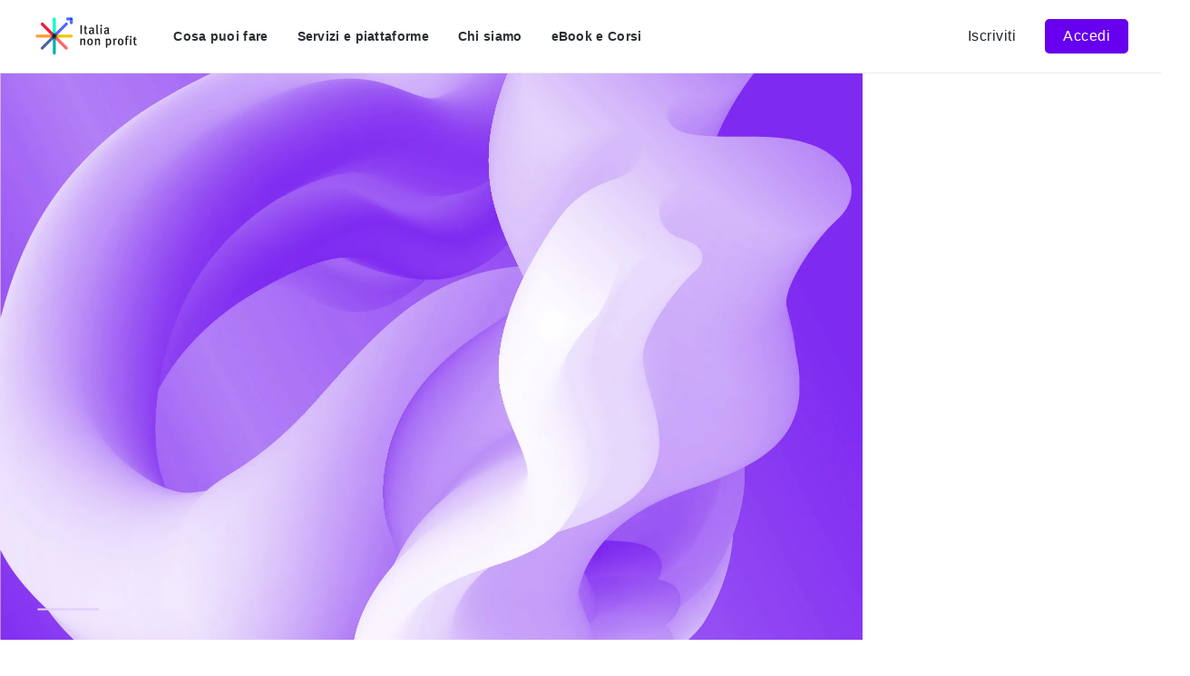

--- FILE ---
content_type: text/html;charset=utf-8
request_url: https://italianonprofit.it/scheda-ente/istituto-la-provvidenza-onlus/
body_size: 37328
content:
<!DOCTYPE html><html  lang="en"><head><meta charset="utf-8"><meta name="viewport" content="width=device-width, initial-scale=1"><style id="nuxt-ui-colors">@layer theme {
  :root, :host {
  --ui-color-primary-50: var(--color-electric-violet-50, );
  --ui-color-primary-100: var(--color-electric-violet-100, );
  --ui-color-primary-200: var(--color-electric-violet-200, );
  --ui-color-primary-300: var(--color-electric-violet-300, );
  --ui-color-primary-400: var(--color-electric-violet-400, );
  --ui-color-primary-500: var(--color-electric-violet-500, );
  --ui-color-primary-600: var(--color-electric-violet-600, );
  --ui-color-primary-700: var(--color-electric-violet-700, );
  --ui-color-primary-800: var(--color-electric-violet-800, );
  --ui-color-primary-900: var(--color-electric-violet-900, );
  --ui-color-primary-950: var(--color-electric-violet-950, );
  --ui-color-secondary-50: var(--color-goldenrod-50, );
  --ui-color-secondary-100: var(--color-goldenrod-100, );
  --ui-color-secondary-200: var(--color-goldenrod-200, );
  --ui-color-secondary-300: var(--color-goldenrod-300, );
  --ui-color-secondary-400: var(--color-goldenrod-400, );
  --ui-color-secondary-500: var(--color-goldenrod-500, );
  --ui-color-secondary-600: var(--color-goldenrod-600, );
  --ui-color-secondary-700: var(--color-goldenrod-700, );
  --ui-color-secondary-800: var(--color-goldenrod-800, );
  --ui-color-secondary-900: var(--color-goldenrod-900, );
  --ui-color-secondary-950: var(--color-goldenrod-950, );
  --ui-color-info-50: var(--color-blue-50, oklch(97% 0.014 254.604));
  --ui-color-info-100: var(--color-blue-100, oklch(93.2% 0.032 255.585));
  --ui-color-info-200: var(--color-blue-200, oklch(88.2% 0.059 254.128));
  --ui-color-info-300: var(--color-blue-300, oklch(80.9% 0.105 251.813));
  --ui-color-info-400: var(--color-blue-400, oklch(70.7% 0.165 254.624));
  --ui-color-info-500: var(--color-blue-500, oklch(62.3% 0.214 259.815));
  --ui-color-info-600: var(--color-blue-600, oklch(54.6% 0.245 262.881));
  --ui-color-info-700: var(--color-blue-700, oklch(48.8% 0.243 264.376));
  --ui-color-info-800: var(--color-blue-800, oklch(42.4% 0.199 265.638));
  --ui-color-info-900: var(--color-blue-900, oklch(37.9% 0.146 265.522));
  --ui-color-info-950: var(--color-blue-950, oklch(28.2% 0.091 267.935));
  --ui-color-success-50: var(--color-green-50, oklch(98.2% 0.018 155.826));
  --ui-color-success-100: var(--color-green-100, oklch(96.2% 0.044 156.743));
  --ui-color-success-200: var(--color-green-200, oklch(92.5% 0.084 155.995));
  --ui-color-success-300: var(--color-green-300, oklch(87.1% 0.15 154.449));
  --ui-color-success-400: var(--color-green-400, oklch(79.2% 0.209 151.711));
  --ui-color-success-500: var(--color-green-500, oklch(72.3% 0.219 149.579));
  --ui-color-success-600: var(--color-green-600, oklch(62.7% 0.194 149.214));
  --ui-color-success-700: var(--color-green-700, oklch(52.7% 0.154 150.069));
  --ui-color-success-800: var(--color-green-800, oklch(44.8% 0.119 151.328));
  --ui-color-success-900: var(--color-green-900, oklch(39.3% 0.095 152.535));
  --ui-color-success-950: var(--color-green-950, oklch(26.6% 0.065 152.934));
  --ui-color-warning-50: var(--color-yellow-50, oklch(98.7% 0.026 102.212));
  --ui-color-warning-100: var(--color-yellow-100, oklch(97.3% 0.071 103.193));
  --ui-color-warning-200: var(--color-yellow-200, oklch(94.5% 0.129 101.54));
  --ui-color-warning-300: var(--color-yellow-300, oklch(90.5% 0.182 98.111));
  --ui-color-warning-400: var(--color-yellow-400, oklch(85.2% 0.199 91.936));
  --ui-color-warning-500: var(--color-yellow-500, oklch(79.5% 0.184 86.047));
  --ui-color-warning-600: var(--color-yellow-600, oklch(68.1% 0.162 75.834));
  --ui-color-warning-700: var(--color-yellow-700, oklch(55.4% 0.135 66.442));
  --ui-color-warning-800: var(--color-yellow-800, oklch(47.6% 0.114 61.907));
  --ui-color-warning-900: var(--color-yellow-900, oklch(42.1% 0.095 57.708));
  --ui-color-warning-950: var(--color-yellow-950, oklch(28.6% 0.066 53.813));
  --ui-color-error-50: var(--color-red-50, oklch(97.1% 0.013 17.38));
  --ui-color-error-100: var(--color-red-100, oklch(93.6% 0.032 17.717));
  --ui-color-error-200: var(--color-red-200, oklch(88.5% 0.062 18.334));
  --ui-color-error-300: var(--color-red-300, oklch(80.8% 0.114 19.571));
  --ui-color-error-400: var(--color-red-400, oklch(70.4% 0.191 22.216));
  --ui-color-error-500: var(--color-red-500, oklch(63.7% 0.237 25.331));
  --ui-color-error-600: var(--color-red-600, oklch(57.7% 0.245 27.325));
  --ui-color-error-700: var(--color-red-700, oklch(50.5% 0.213 27.518));
  --ui-color-error-800: var(--color-red-800, oklch(44.4% 0.177 26.899));
  --ui-color-error-900: var(--color-red-900, oklch(39.6% 0.141 25.723));
  --ui-color-error-950: var(--color-red-950, oklch(25.8% 0.092 26.042));
  --ui-color-neutral-50: var(--color-stone-50, oklch(98.5% 0.001 106.423));
  --ui-color-neutral-100: var(--color-stone-100, oklch(97% 0.001 106.424));
  --ui-color-neutral-200: var(--color-stone-200, oklch(92.3% 0.003 48.717));
  --ui-color-neutral-300: var(--color-stone-300, oklch(86.9% 0.005 56.366));
  --ui-color-neutral-400: var(--color-stone-400, oklch(70.9% 0.01 56.259));
  --ui-color-neutral-500: var(--color-stone-500, oklch(55.3% 0.013 58.071));
  --ui-color-neutral-600: var(--color-stone-600, oklch(44.4% 0.011 73.639));
  --ui-color-neutral-700: var(--color-stone-700, oklch(37.4% 0.01 67.558));
  --ui-color-neutral-800: var(--color-stone-800, oklch(26.8% 0.007 34.298));
  --ui-color-neutral-900: var(--color-stone-900, oklch(21.6% 0.006 56.043));
  --ui-color-neutral-950: var(--color-stone-950, oklch(14.7% 0.004 49.25));
  --ui-color-tertiary-50: var(--color-tuft-bush-50, );
  --ui-color-tertiary-100: var(--color-tuft-bush-100, );
  --ui-color-tertiary-200: var(--color-tuft-bush-200, );
  --ui-color-tertiary-300: var(--color-tuft-bush-300, );
  --ui-color-tertiary-400: var(--color-tuft-bush-400, );
  --ui-color-tertiary-500: var(--color-tuft-bush-500, );
  --ui-color-tertiary-600: var(--color-tuft-bush-600, );
  --ui-color-tertiary-700: var(--color-tuft-bush-700, );
  --ui-color-tertiary-800: var(--color-tuft-bush-800, );
  --ui-color-tertiary-900: var(--color-tuft-bush-900, );
  --ui-color-tertiary-950: var(--color-tuft-bush-950, );
  --ui-color-quaternary-50: var(--color-pompadour-50, );
  --ui-color-quaternary-100: var(--color-pompadour-100, );
  --ui-color-quaternary-200: var(--color-pompadour-200, );
  --ui-color-quaternary-300: var(--color-pompadour-300, );
  --ui-color-quaternary-400: var(--color-pompadour-400, );
  --ui-color-quaternary-500: var(--color-pompadour-500, );
  --ui-color-quaternary-600: var(--color-pompadour-600, );
  --ui-color-quaternary-700: var(--color-pompadour-700, );
  --ui-color-quaternary-800: var(--color-pompadour-800, );
  --ui-color-quaternary-900: var(--color-pompadour-900, );
  --ui-color-quaternary-950: var(--color-pompadour-950, );
  }
  :root, :host, .light {
  --ui-primary: var(--ui-color-primary-500);
  --ui-secondary: var(--ui-color-secondary-500);
  --ui-info: var(--ui-color-info-500);
  --ui-success: var(--ui-color-success-500);
  --ui-warning: var(--ui-color-warning-500);
  --ui-error: var(--ui-color-error-500);
  --ui-tertiary: var(--ui-color-tertiary-500);
  --ui-quaternary: var(--ui-color-quaternary-500);
  }
  .dark {
  --ui-primary: var(--ui-color-primary-400);
  --ui-secondary: var(--ui-color-secondary-400);
  --ui-info: var(--ui-color-info-400);
  --ui-success: var(--ui-color-success-400);
  --ui-warning: var(--ui-color-warning-400);
  --ui-error: var(--ui-color-error-400);
  --ui-tertiary: var(--ui-color-tertiary-400);
  --ui-quaternary: var(--ui-color-quaternary-400);
  }
}</style><title>Istituto La Provvidenza Onlus ✓ Scheda Verificata</title><style>.sticky-sentinel[data-v-51b6d2e9]{pointer-events:none}</style><style>@layer properties{@supports ((-webkit-hyphens:none) and (not (margin-trim:inline))) or ((-moz-orient:inline) and (not (color:rgb(from red r g b)))){[data-v-4b9013fc],[data-v-4b9013fc]::backdrop,[data-v-4b9013fc]:after,[data-v-4b9013fc]:before{--tw-border-style:solid;--tw-gradient-position:initial;--tw-gradient-from:#0000;--tw-gradient-via:#0000;--tw-gradient-to:#0000;--tw-gradient-stops:initial;--tw-gradient-via-stops:initial;--tw-gradient-from-position:0%;--tw-gradient-via-position:50%;--tw-gradient-to-position:100%;--tw-shadow:0 0 #0000;--tw-shadow-color:initial;--tw-shadow-alpha:100%;--tw-inset-shadow:0 0 #0000;--tw-inset-shadow-color:initial;--tw-inset-shadow-alpha:100%;--tw-ring-color:initial;--tw-ring-shadow:0 0 #0000;--tw-inset-ring-color:initial;--tw-inset-ring-shadow:0 0 #0000;--tw-ring-inset:initial;--tw-ring-offset-width:0px;--tw-ring-offset-color:#fff;--tw-ring-offset-shadow:0 0 #0000}}}.og-box[data-v-4b9013fc]{--ui-primary-shadow:var(--ui-bg-accented);width:100%}.og-box__header[data-v-4b9013fc]{display:flex;justify-content:space-between;margin-bottom:calc(var(--spacing,.25rem)*2)}.og-box__title[data-v-4b9013fc]{color:var(--ui-text-muted);font-size:var(--text-xs,.75rem);line-height:var(--tw-leading,var(--text-xs--line-height,1.33333));text-transform:uppercase;text-wrap:balance}.og-box__badges[data-v-4b9013fc],.og-box__title[data-v-4b9013fc]{font-family:var(--font-mono,"DM Mono",sans-serif)}.og-box-default[data-v-4b9013fc]{background-color:var(--ui-bg);border-color:var(--ui-border-muted);border-style:var(--tw-border-style);border-top-color:var(--ui-primary);border-width:1px;padding:calc(var(--spacing,.25rem)*4)}.og-box-plain[data-v-4b9013fc]{border-top:1px var(--tw-border-style) var(--ui-primary);padding-top:calc(var(--spacing,.25rem)*4)}.og-box-restricted[data-v-4b9013fc]{border-color:var(--ui-color-quaternary-400);gap:calc(var(--spacing,.25rem)*4);padding:calc(var(--spacing,.25rem)*0)!important;padding-top:calc(var(--spacing,.25rem)*0)!important}.og-box-restricted .og-box__header[data-v-4b9013fc]{border-bottom-style:var(--tw-border-style);border-bottom-width:1px;border-color:var(--ui-color-primary-50)}.og-box-solid[data-v-4b9013fc]{--tw-gradient-position:to bottom in oklab;background-image:linear-gradient(var(--tw-gradient-stops));--tw-gradient-from:color-mix(in oklab,var(--ui-primary)10%,transparent);--tw-gradient-to:color-mix(in oklab,var(--ui-primary)30%,transparent);--tw-gradient-stops:var(--tw-gradient-via-stops,var(--tw-gradient-position),var(--tw-gradient-from)var(--tw-gradient-from-position),var(--tw-gradient-to)var(--tw-gradient-to-position));padding:calc(var(--spacing,.25rem)*4);--tw-shadow:8px 8px 0 0 var(--tw-shadow-color,var(--ui-primary-shadow));box-shadow:var(--tw-inset-shadow),var(--tw-inset-ring-shadow),var(--tw-ring-offset-shadow),var(--tw-ring-shadow),var(--tw-shadow)}.og-box-solid .og-box__title[data-v-4b9013fc]{color:var(--ui-primary)}.og-box-muted[data-v-4b9013fc]{border-color:var(--ui-primary);border-top-style:var(--tw-border-style);border-top-width:1px;--tw-gradient-position:to bottom in oklab;background-image:linear-gradient(var(--tw-gradient-stops));--tw-gradient-from:var(--ui-bg);--tw-gradient-to:var(--ui-bg-elevated);--tw-gradient-stops:var(--tw-gradient-via-stops,var(--tw-gradient-position),var(--tw-gradient-from)var(--tw-gradient-from-position),var(--tw-gradient-to)var(--tw-gradient-to-position));padding:calc(var(--spacing,.25rem)*4);--tw-shadow:8px 8px 0 0 var(--tw-shadow-color,var(--ui-primary-shadow));box-shadow:var(--tw-inset-shadow),var(--tw-inset-ring-shadow),var(--tw-ring-offset-shadow),var(--tw-ring-shadow),var(--tw-shadow)}@property --tw-border-style{syntax:"*";inherits:false;initial-value:solid}@property --tw-gradient-position{syntax:"*";inherits:false}@property --tw-gradient-from{syntax:"<color>";inherits:false;initial-value:#0000}@property --tw-gradient-via{syntax:"<color>";inherits:false;initial-value:#0000}@property --tw-gradient-to{syntax:"<color>";inherits:false;initial-value:#0000}@property --tw-gradient-stops{syntax:"*";inherits:false}@property --tw-gradient-via-stops{syntax:"*";inherits:false}@property --tw-gradient-from-position{syntax:"<length-percentage>";inherits:false;initial-value:0%}@property --tw-gradient-via-position{syntax:"<length-percentage>";inherits:false;initial-value:50%}@property --tw-gradient-to-position{syntax:"<length-percentage>";inherits:false;initial-value:100%}@property --tw-shadow{syntax:"*";inherits:false;initial-value:0 0 #0000}@property --tw-shadow-color{syntax:"*";inherits:false}@property --tw-shadow-alpha{syntax:"<percentage>";inherits:false;initial-value:100%}@property --tw-inset-shadow{syntax:"*";inherits:false;initial-value:0 0 #0000}@property --tw-inset-shadow-color{syntax:"*";inherits:false}@property --tw-inset-shadow-alpha{syntax:"<percentage>";inherits:false;initial-value:100%}@property --tw-ring-color{syntax:"*";inherits:false}@property --tw-ring-shadow{syntax:"*";inherits:false;initial-value:0 0 #0000}@property --tw-inset-ring-color{syntax:"*";inherits:false}@property --tw-inset-ring-shadow{syntax:"*";inherits:false;initial-value:0 0 #0000}@property --tw-ring-inset{syntax:"*";inherits:false}@property --tw-ring-offset-width{syntax:"<length>";inherits:false;initial-value:0}@property --tw-ring-offset-color{syntax:"*";inherits:false;initial-value:#fff}@property --tw-ring-offset-shadow{syntax:"*";inherits:false;initial-value:0 0 #0000}</style><style>.og-box__tags[data-v-2ffcf88f]{display:flex;flex-wrap:wrap;gap:calc(var(--spacing,.25rem)*1)}.og-box__tag[data-v-2ffcf88f],.og-box__tag-more[data-v-2ffcf88f]{background-color:var(--ui-bg-accented);color:var(--ui-text-muted);display:inline-flex;font-size:var(--text-xs,.75rem);line-height:var(--tw-leading,var(--text-xs--line-height,1.33333));padding-block:calc(var(--spacing,.25rem)*1);padding-inline:calc(var(--spacing,.25rem)*2)}</style><link rel="stylesheet" href="/_nuxt/entry.CD82OaLp.css" crossorigin><link rel="stylesheet" href="/_nuxt/index.SswJddNz.css" crossorigin><style>@layer components {:where(.i-lucide\:arrow-up-right){display:inline-block;width:1em;height:1em;background-color:currentColor;-webkit-mask-image:var(--svg);mask-image:var(--svg);-webkit-mask-repeat:no-repeat;mask-repeat:no-repeat;-webkit-mask-size:100% 100%;mask-size:100% 100%;--svg:url("data:image/svg+xml,%3Csvg xmlns='http://www.w3.org/2000/svg' viewBox='0 0 24 24' width='24' height='24'%3E%3Cpath fill='none' stroke='black' stroke-linecap='round' stroke-linejoin='round' stroke-width='2' d='M7 7h10v10M7 17L17 7'/%3E%3C/svg%3E")}:where(.i-ph\:barcode-duotone){display:inline-block;width:1em;height:1em;background-color:currentColor;-webkit-mask-image:var(--svg);mask-image:var(--svg);-webkit-mask-repeat:no-repeat;mask-repeat:no-repeat;-webkit-mask-size:100% 100%;mask-size:100% 100%;--svg:url("data:image/svg+xml,%3Csvg xmlns='http://www.w3.org/2000/svg' viewBox='0 0 256 256' width='256' height='256'%3E%3Cg fill='black'%3E%3Cpath d='M224 48v160H32V48Z' opacity='.2'/%3E%3Cpath d='M232 48v40a8 8 0 0 1-16 0V56h-32a8 8 0 0 1 0-16h40a8 8 0 0 1 8 8M72 200H40v-32a8 8 0 0 0-16 0v40a8 8 0 0 0 8 8h40a8 8 0 0 0 0-16m152-40a8 8 0 0 0-8 8v32h-32a8 8 0 0 0 0 16h40a8 8 0 0 0 8-8v-40a8 8 0 0 0-8-8M32 96a8 8 0 0 0 8-8V56h32a8 8 0 0 0 0-16H32a8 8 0 0 0-8 8v40a8 8 0 0 0 8 8m48-16a8 8 0 0 0-8 8v80a8 8 0 0 0 16 0V88a8 8 0 0 0-8-8m104 88V88a8 8 0 0 0-16 0v80a8 8 0 0 0 16 0m-40-88a8 8 0 0 0-8 8v80a8 8 0 0 0 16 0V88a8 8 0 0 0-8-8m-32 0a8 8 0 0 0-8 8v80a8 8 0 0 0 16 0V88a8 8 0 0 0-8-8'/%3E%3C/g%3E%3C/svg%3E")}:where(.i-ph\:baseball-cap-duotone){display:inline-block;width:1em;height:1em;background-color:currentColor;-webkit-mask-image:var(--svg);mask-image:var(--svg);-webkit-mask-repeat:no-repeat;mask-repeat:no-repeat;-webkit-mask-size:100% 100%;mask-size:100% 100%;--svg:url("data:image/svg+xml,%3Csvg xmlns='http://www.w3.org/2000/svg' viewBox='0 0 256 256' width='256' height='256'%3E%3Cg fill='black'%3E%3Cpath d='M224 152v32a16 16 0 0 1-25.48 12.88C182.53 185.26 159 176 128 176s-54.53 9.26-70.52 20.88A16 16 0 0 1 32 184v-32a160 160 0 0 1 192 0' opacity='.2'/%3E%3Cpath d='M128 24A104.12 104.12 0 0 0 24 128v56a24 24 0 0 0 24 24a24.1 24.1 0 0 0 14.18-4.64C74.33 194.53 95.6 184 128 184s53.67 10.52 65.81 19.35A24 24 0 0 0 232 184v-56A104.12 104.12 0 0 0 128 24m88 104v8.87a166 166 0 0 0-40.94-18.22a167 167 0 0 0-28.87-76.75A88.15 88.15 0 0 1 216 128m-88-83.73a152.5 152.5 0 0 1 30.4 70.46a170.9 170.9 0 0 0-60.84 0A153.3 153.3 0 0 1 128 44.27m-18.19-2.37a167 167 0 0 0-28.87 76.76A166 166 0 0 0 40 136.88V128a88.15 88.15 0 0 1 69.81-86.1m101.85 149.21a8 8 0 0 1-8.44-.69C189.16 180.2 164.7 168 128 168s-61.16 12.2-75.22 22.42a8 8 0 0 1-8.44.69A7.77 7.77 0 0 1 40 184v-27.93a152 152 0 0 1 176 0V184a7.77 7.77 0 0 1-4.34 7.11'/%3E%3C/g%3E%3C/svg%3E")}:where(.i-ph\:buildings-duotone){display:inline-block;width:1em;height:1em;background-color:currentColor;-webkit-mask-image:var(--svg);mask-image:var(--svg);-webkit-mask-repeat:no-repeat;mask-repeat:no-repeat;-webkit-mask-size:100% 100%;mask-size:100% 100%;--svg:url("data:image/svg+xml,%3Csvg xmlns='http://www.w3.org/2000/svg' viewBox='0 0 256 256' width='256' height='256'%3E%3Cg fill='black'%3E%3Cpath d='M136 32v184H40V85.35a8 8 0 0 1 3.56-6.66l80-53.33A8 8 0 0 1 136 32' opacity='.2'/%3E%3Cpath d='M240 208h-16V96a16 16 0 0 0-16-16h-64V32a16 16 0 0 0-24.88-13.32L39.12 72A16 16 0 0 0 32 85.34V208H16a8 8 0 0 0 0 16h224a8 8 0 0 0 0-16M208 96v112h-64V96ZM48 85.34L128 32v176H48ZM112 112v16a8 8 0 0 1-16 0v-16a8 8 0 1 1 16 0m-32 0v16a8 8 0 0 1-16 0v-16a8 8 0 1 1 16 0m0 56v16a8 8 0 0 1-16 0v-16a8 8 0 0 1 16 0m32 0v16a8 8 0 0 1-16 0v-16a8 8 0 0 1 16 0'/%3E%3C/g%3E%3C/svg%3E")}:where(.i-ph\:cake-duotone){display:inline-block;width:1em;height:1em;background-color:currentColor;-webkit-mask-image:var(--svg);mask-image:var(--svg);-webkit-mask-repeat:no-repeat;mask-repeat:no-repeat;-webkit-mask-size:100% 100%;mask-size:100% 100%;--svg:url("data:image/svg+xml,%3Csvg xmlns='http://www.w3.org/2000/svg' viewBox='0 0 256 256' width='256' height='256'%3E%3Cg fill='black'%3E%3Cpath d='M104 48c0-24 24-40 24-40s24 16 24 40a24 24 0 0 1-48 0m104 48H48a16 16 0 0 0-16 16v23.33c0 17.44 13.67 32.18 31.1 32.66A32 32 0 0 0 96 136a32 32 0 0 0 64 0a32 32 0 0 0 32.9 32c17.43-.48 31.1-15.22 31.1-32.66V112a16 16 0 0 0-16-16' opacity='.2'/%3E%3Cpath d='M232 112a24 24 0 0 0-24-24h-72v-9a32.06 32.06 0 0 0 24-31c0-28-26.44-45.91-27.56-46.66a8 8 0 0 0-8.88 0C122.44 2.09 96 20 96 48a32.06 32.06 0 0 0 24 31v9H48a24 24 0 0 0-24 24v23.33a40.84 40.84 0 0 0 8 24.24V200a24 24 0 0 0 24 24h144a24 24 0 0 0 24-24v-40.43a40.84 40.84 0 0 0 8-24.24ZM112 48c0-13.57 10-24.46 16-29.79c6 5.33 16 16.22 16 29.79a16 16 0 0 1-32 0m-72 64a8 8 0 0 1 8-8h160a8 8 0 0 1 8 8v23.33c0 13.25-10.46 24.31-23.32 24.66A24 24 0 0 1 168 136a8 8 0 0 0-16 0a24 24 0 0 1-48 0a8 8 0 0 0-16 0a24 24 0 0 1-24.68 24C50.46 159.64 40 148.58 40 135.33Zm160 96H56a8 8 0 0 1-8-8v-27.44A38.8 38.8 0 0 0 62.88 176a39.7 39.7 0 0 0 29-11.31A40.4 40.4 0 0 0 96 160a40 40 0 0 0 64 0a40.4 40.4 0 0 0 4.13 4.67A39.67 39.67 0 0 0 192 176h1.14a38.8 38.8 0 0 0 14.86-3.44V200a8 8 0 0 1-8 8'/%3E%3C/g%3E%3C/svg%3E")}:where(.i-ph\:chart-line-up-duotone){display:inline-block;width:1em;height:1em;background-color:currentColor;-webkit-mask-image:var(--svg);mask-image:var(--svg);-webkit-mask-repeat:no-repeat;mask-repeat:no-repeat;-webkit-mask-size:100% 100%;mask-size:100% 100%;--svg:url("data:image/svg+xml,%3Csvg xmlns='http://www.w3.org/2000/svg' viewBox='0 0 256 256' width='256' height='256'%3E%3Cg fill='black'%3E%3Cpath d='M224 64v144H32V48h176a16 16 0 0 1 16 16' opacity='.2'/%3E%3Cpath d='M232 208a8 8 0 0 1-8 8H32a8 8 0 0 1-8-8V48a8 8 0 0 1 16 0v108.69l50.34-50.35a8 8 0 0 1 11.32 0L128 132.69L180.69 80H160a8 8 0 0 1 0-16h40a8 8 0 0 1 8 8v40a8 8 0 0 1-16 0V91.31l-58.34 58.35a8 8 0 0 1-11.32 0L96 123.31l-56 56V200h184a8 8 0 0 1 8 8'/%3E%3C/g%3E%3C/svg%3E")}:where(.i-ph\:export-duotone){display:inline-block;width:1em;height:1em;background-color:currentColor;-webkit-mask-image:var(--svg);mask-image:var(--svg);-webkit-mask-repeat:no-repeat;mask-repeat:no-repeat;-webkit-mask-size:100% 100%;mask-size:100% 100%;--svg:url("data:image/svg+xml,%3Csvg xmlns='http://www.w3.org/2000/svg' viewBox='0 0 256 256' width='256' height='256'%3E%3Cg fill='black'%3E%3Cpath d='M208 104v112H48V104Z' opacity='.2'/%3E%3Cpath d='M216 112v96a16 16 0 0 1-16 16H56a16 16 0 0 1-16-16v-96a16 16 0 0 1 16-16h24a8 8 0 0 1 0 16H56v96h144v-96h-24a8 8 0 0 1 0-16h24a16 16 0 0 1 16 16M93.66 69.66L120 43.31V136a8 8 0 0 0 16 0V43.31l26.34 26.35a8 8 0 0 0 11.32-11.32l-40-40a8 8 0 0 0-11.32 0l-40 40a8 8 0 0 0 11.32 11.32'/%3E%3C/g%3E%3C/svg%3E")}:where(.i-ph\:gift-duotone){display:inline-block;width:1em;height:1em;background-color:currentColor;-webkit-mask-image:var(--svg);mask-image:var(--svg);-webkit-mask-repeat:no-repeat;mask-repeat:no-repeat;-webkit-mask-size:100% 100%;mask-size:100% 100%;--svg:url("data:image/svg+xml,%3Csvg xmlns='http://www.w3.org/2000/svg' viewBox='0 0 256 256' width='256' height='256'%3E%3Cg fill='black'%3E%3Cpath d='M208 128v72a8 8 0 0 1-8 8H56a8 8 0 0 1-8-8v-72Z' opacity='.2'/%3E%3Cpath d='M216 72h-35.08c.39-.33.79-.65 1.17-1A29.53 29.53 0 0 0 192 49.57A32.62 32.62 0 0 0 158.44 16A29.53 29.53 0 0 0 137 25.91a55 55 0 0 0-9 14.48a55 55 0 0 0-9-14.48A29.53 29.53 0 0 0 97.56 16A32.62 32.62 0 0 0 64 49.57A29.53 29.53 0 0 0 73.91 71c.38.33.78.65 1.17 1H40a16 16 0 0 0-16 16v32a16 16 0 0 0 16 16v64a16 16 0 0 0 16 16h144a16 16 0 0 0 16-16v-64a16 16 0 0 0 16-16V88a16 16 0 0 0-16-16m-67-35.49a13.7 13.7 0 0 1 10-4.5h.49A16.62 16.62 0 0 1 176 49.08a13.7 13.7 0 0 1-4.5 10c-9.49 8.4-25.24 11.36-35 12.4c1.2-10.59 4.5-25.98 12.5-34.97m-64.09.36A16.63 16.63 0 0 1 96.59 32h.49a13.7 13.7 0 0 1 10 4.5c8.39 9.48 11.35 25.2 12.39 34.92c-9.72-1-25.44-4-34.92-12.39a13.7 13.7 0 0 1-4.5-10a16.6 16.6 0 0 1 4.82-12.16ZM40 88h80v32H40Zm16 48h64v64H56Zm144 64h-64v-64h64Zm16-80h-80V88h80z'/%3E%3C/g%3E%3C/svg%3E")}:where(.i-ph\:globe-hemisphere-east-duotone){display:inline-block;width:1em;height:1em;background-color:currentColor;-webkit-mask-image:var(--svg);mask-image:var(--svg);-webkit-mask-repeat:no-repeat;mask-repeat:no-repeat;-webkit-mask-size:100% 100%;mask-size:100% 100%;--svg:url("data:image/svg+xml,%3Csvg xmlns='http://www.w3.org/2000/svg' viewBox='0 0 256 256' width='256' height='256'%3E%3Cg fill='black'%3E%3Cpath d='M215 168.71a96.4 96.4 0 0 1-30.54 37l-9.36-9.37a8 8 0 0 0-3.63-2.09L150 188.59a8 8 0 0 1-5.88-8.9l2.38-16.2a8 8 0 0 1 4.84-6.22l30.46-12.66a8 8 0 0 1 8.47 1.49ZM159.89 105l22.17-25.8A8 8 0 0 0 184 74V50A96 96 0 0 0 50.49 184.65l9.92-6.52a8 8 0 0 0 3.59-6.64l.21-36.23a8.06 8.06 0 0 1 1.35-4.41l20.94-31.3a8 8 0 0 1 11.34-2l19.81 13a8.06 8.06 0 0 0 5.77 1.45l31.46-4.26a8 8 0 0 0 5.01-2.74' opacity='.2'/%3E%3Cpath d='M128 24a104 104 0 1 0 104 104A104.11 104.11 0 0 0 128 24m0 16a87.5 87.5 0 0 1 48 14.28V74l-22.17 25.74l-31.47 4.26l-.31-.22l-19.67-12.86a16 16 0 0 0-22.51 4.18l-20.94 31.3a16 16 0 0 0-2.7 8.81L56 171.44l-3.27 2.15A88 88 0 0 1 128 40M62.29 186.47l2.52-1.65A16 16 0 0 0 72 171.53l.21-36.23L93.17 104a4 4 0 0 0 .32.22l19.67 12.87a15.94 15.94 0 0 0 11.35 2.77l31.49-4.27a16 16 0 0 0 10-5.41l22.17-25.76A16 16 0 0 0 192 74v-6.33A87.87 87.87 0 0 1 211.77 155l-16.14-14.76a16 16 0 0 0-16.93-3l-30.46 12.65a16.08 16.08 0 0 0-9.68 12.45l-2.39 16.19a16 16 0 0 0 11.77 17.81L169.4 202l2.36 2.37a87.88 87.88 0 0 1-109.47-17.9M185 195l-4.3-4.31a16 16 0 0 0-7.26-4.18L152 180.85l2.39-16.19L184.84 152L205 170.48A88.4 88.4 0 0 1 185 195'/%3E%3C/g%3E%3C/svg%3E")}:where(.i-ph\:map-pin-duotone){display:inline-block;width:1em;height:1em;background-color:currentColor;-webkit-mask-image:var(--svg);mask-image:var(--svg);-webkit-mask-repeat:no-repeat;mask-repeat:no-repeat;-webkit-mask-size:100% 100%;mask-size:100% 100%;--svg:url("data:image/svg+xml,%3Csvg xmlns='http://www.w3.org/2000/svg' viewBox='0 0 256 256' width='256' height='256'%3E%3Cg fill='black'%3E%3Cpath d='M128 24a80 80 0 0 0-80 80c0 72 80 128 80 128s80-56 80-128a80 80 0 0 0-80-80m0 112a32 32 0 1 1 32-32a32 32 0 0 1-32 32' opacity='.2'/%3E%3Cpath d='M128 64a40 40 0 1 0 40 40a40 40 0 0 0-40-40m0 64a24 24 0 1 1 24-24a24 24 0 0 1-24 24m0-112a88.1 88.1 0 0 0-88 88c0 31.4 14.51 64.68 42 96.25a254.2 254.2 0 0 0 41.45 38.3a8 8 0 0 0 9.18 0a254.2 254.2 0 0 0 41.37-38.3c27.45-31.57 42-64.85 42-96.25a88.1 88.1 0 0 0-88-88m0 206c-16.53-13-72-60.75-72-118a72 72 0 0 1 144 0c0 57.23-55.47 105-72 118'/%3E%3C/g%3E%3C/svg%3E")}:where(.i-ph\:map-pin-simple-area-duotone){display:inline-block;width:1em;height:1em;background-color:currentColor;-webkit-mask-image:var(--svg);mask-image:var(--svg);-webkit-mask-repeat:no-repeat;mask-repeat:no-repeat;-webkit-mask-size:100% 100%;mask-size:100% 100%;--svg:url("data:image/svg+xml,%3Csvg xmlns='http://www.w3.org/2000/svg' viewBox='0 0 256 256' width='256' height='256'%3E%3Cg fill='black'%3E%3Cpath d='M160 64a32 32 0 1 1-32-32a32 32 0 0 1 32 32' opacity='.2'/%3E%3Cpath d='M120 103.2V176a8 8 0 0 0 16 0v-72.8a40 40 0 1 0-16 0m8-63.2a24 24 0 1 1-24 24a24 24 0 0 1 24-24m112 136c0 31.18-57.71 48-112 48S16 207.18 16 176c0-7.74 3.81-19.13 22-29.41c12.26-6.94 29.12-12.27 48.77-15.42a8 8 0 1 1 2.5 15.83c-17.54 2.82-33 7.63-43.42 13.55C37.05 165.5 32 171.14 32 176c0 13.36 36.52 32 96 32s96-18.64 96-32c0-4.86-5.05-10.5-13.85-15.49c-10.46-5.92-25.88-10.73-43.42-13.55a8 8 0 1 1 2.54-15.79c19.65 3.15 36.51 8.48 48.77 15.42C236.19 156.87 240 168.26 240 176'/%3E%3C/g%3E%3C/svg%3E")}:where(.i-ph\:paperclip-duotone){display:inline-block;width:1em;height:1em;background-color:currentColor;-webkit-mask-image:var(--svg);mask-image:var(--svg);-webkit-mask-repeat:no-repeat;mask-repeat:no-repeat;-webkit-mask-size:100% 100%;mask-size:100% 100%;--svg:url("data:image/svg+xml,%3Csvg xmlns='http://www.w3.org/2000/svg' viewBox='0 0 256 256' width='256' height='256'%3E%3Cg fill='black'%3E%3Cpath d='M180.75 104.75L204 128l-82.06 81.94a48 48 0 0 1-67.88-67.88l99.31-100.69a32 32 0 0 1 45.26 45.26Z' opacity='.2'/%3E%3Cpath d='M209.66 122.34a8 8 0 0 1 0 11.32l-82.05 82a56 56 0 0 1-79.2-79.21l99.26-100.72a40 40 0 1 1 56.61 56.55L105 193a24 24 0 1 1-34-34l83.3-84.62a8 8 0 1 1 11.4 11.22l-83.31 84.71a8 8 0 1 0 11.27 11.36L192.93 81A24 24 0 1 0 159 47L59.76 147.68a40 40 0 1 0 56.53 56.62l82.06-82a8 8 0 0 1 11.31.04'/%3E%3C/g%3E%3C/svg%3E")}:where(.i-ph\:person-arms-spread-duotone){display:inline-block;width:1em;height:1em;background-color:currentColor;-webkit-mask-image:var(--svg);mask-image:var(--svg);-webkit-mask-repeat:no-repeat;mask-repeat:no-repeat;-webkit-mask-size:100% 100%;mask-size:100% 100%;--svg:url("data:image/svg+xml,%3Csvg xmlns='http://www.w3.org/2000/svg' viewBox='0 0 256 256' width='256' height='256'%3E%3Cg fill='black'%3E%3Cpath d='M104 40a24 24 0 1 1 24 24a24 24 0 0 1-24-24m108 40H44c-12.87 0-16.71 17.5-5 22.9L96 128l-22.87 86.93a12 12 0 0 0 21.75 10.14L128 168l33.12 57.07a12 12 0 0 0 21.75-10.14L160 128l57-25.1c11.69-5.4 7.85-22.9-5-22.9' opacity='.2'/%3E%3Cpath d='M160 40a32 32 0 1 0-32 32a32 32 0 0 0 32-32m-32 16a16 16 0 1 1 16-16a16 16 0 0 1-16 16m103.5 31.71A19.62 19.62 0 0 0 212 72H44a20 20 0 0 0-8.38 38.16l.13.06l50.75 22.35l-21 79.72a20 20 0 0 0 36.5 16.53l26-44.88l26 44.88a20 20 0 0 0 36.4-16.53l-21-79.72l50.75-22.35l.13-.06a19.63 19.63 0 0 0 11.22-22.45m-17.8 7.9l-56.93 25.07a8 8 0 0 0-4.51 9.36L175.13 217a7 7 0 0 0 .49 1.35a4 4 0 1 1-7.25 3.38c-.11-.22-.22-.43-.34-.63L134.92 164a8 8 0 0 0-13.84 0L88 221.06c-.12.2-.23.41-.34.63a4 4 0 1 1-7.25-3.38a7 7 0 0 0 .49-1.35L103.74 130a8 8 0 0 0-4.51-9.36L42.3 95.61A4 4 0 0 1 44 88h168a4 4 0 0 1 1.73 7.61Z'/%3E%3C/g%3E%3C/svg%3E")}:where(.i-ph\:shapes-duotone){display:inline-block;width:1em;height:1em;background-color:currentColor;-webkit-mask-image:var(--svg);mask-image:var(--svg);-webkit-mask-repeat:no-repeat;mask-repeat:no-repeat;-webkit-mask-size:100% 100%;mask-size:100% 100%;--svg:url("data:image/svg+xml,%3Csvg xmlns='http://www.w3.org/2000/svg' viewBox='0 0 256 256' width='256' height='256'%3E%3Cg fill='black'%3E%3Cpath d='m64 64l40 120H24Zm136 12a44 44 0 1 0-44 44a44 44 0 0 0 44-44m-64 76v56h88v-56Z' opacity='.2'/%3E%3Cpath d='M224 144h-88a8 8 0 0 0-8 8v56a8 8 0 0 0 8 8h88a8 8 0 0 0 8-8v-56a8 8 0 0 0-8-8m-8 56h-72v-40h72ZM71.59 61.47a8 8 0 0 0-15.18 0l-40 120A8 8 0 0 0 24 192h80a8 8 0 0 0 7.59-10.53ZM35.1 176L64 89.3L92.9 176ZM208 76a52 52 0 1 0-52 52a52.06 52.06 0 0 0 52-52m-88 0a36 36 0 1 1 36 36a36 36 0 0 1-36-36'/%3E%3C/g%3E%3C/svg%3E")}:where(.i-ph\:shooting-star-duotone){display:inline-block;width:1em;height:1em;background-color:currentColor;-webkit-mask-image:var(--svg);mask-image:var(--svg);-webkit-mask-repeat:no-repeat;mask-repeat:no-repeat;-webkit-mask-size:100% 100%;mask-size:100% 100%;--svg:url("data:image/svg+xml,%3Csvg xmlns='http://www.w3.org/2000/svg' viewBox='0 0 256 256' width='256' height='256'%3E%3Cg fill='black'%3E%3Cpath d='m230.08 78.26l-31.84 26.88l9.76 40.19a5.46 5.46 0 0 1-8.19 5.86L164 129.66l-35.78 21.53a5.46 5.46 0 0 1-8.19-5.86l9.73-40.19l-31.84-26.88a5.38 5.38 0 0 1 3.13-9.48l41.79-3.31l16.1-38.14a5.51 5.51 0 0 1 10.12 0l16.1 38.14L227 68.78a5.38 5.38 0 0 1 3.08 9.48' opacity='.2'/%3E%3Cpath d='M239.35 70.08a13.41 13.41 0 0 0-11.77-9.28l-36.94-2.92l-14.21-33.66a13.51 13.51 0 0 0-24.86 0l-14.21 33.66l-36.94 2.92a13.39 13.39 0 0 0-7.66 23.58l28.06 23.68l-8.56 35.39a13.32 13.32 0 0 0 5.1 13.91a13.51 13.51 0 0 0 15 .69L164 139l31.65 19.06a13.54 13.54 0 0 0 15-.69a13.34 13.34 0 0 0 5.09-13.91l-8.56-35.39l28.06-23.68a13.32 13.32 0 0 0 4.11-14.31M193.08 99a8 8 0 0 0-2.61 8l8.28 34.21l-30.62-18.41a8 8 0 0 0-8.25 0l-30.62 18.43l8.28-34.23a8 8 0 0 0-2.62-8L108 76.26l35.52-2.81a8 8 0 0 0 6.74-4.87L164 35.91l13.79 32.67a8 8 0 0 0 6.74 4.87l35.53 2.81Zm-105 24.18l-58.42 58.48a8 8 0 0 1-11.32-11.32l58.45-58.45a8 8 0 0 1 11.32 11.32Zm10.81 49.87a8 8 0 0 1 0 11.31l-53.23 53.3a8 8 0 0 1-11.32-11.32l53.27-53.26a8 8 0 0 1 11.31 0Zm73-1a8 8 0 0 1 0 11.32l-54.28 54.28a8 8 0 0 1-11.32-11.32l54.29-54.28a8 8 0 0 1 11.36.01Z'/%3E%3C/g%3E%3C/svg%3E")}:where(.i-ph\:signature-duotone){display:inline-block;width:1em;height:1em;background-color:currentColor;-webkit-mask-image:var(--svg);mask-image:var(--svg);-webkit-mask-repeat:no-repeat;mask-repeat:no-repeat;-webkit-mask-size:100% 100%;mask-size:100% 100%;--svg:url("data:image/svg+xml,%3Csvg xmlns='http://www.w3.org/2000/svg' viewBox='0 0 256 256' width='256' height='256'%3E%3Cg fill='black'%3E%3Cpath d='M67.41 142.56C35.71 129.52 45.41 32.07 78 32c33.82.05 14 58.26-10.59 110.56' opacity='.2'/%3E%3Cpath d='M232 168H63.86c2.66-5.24 5.33-10.63 8-16.11c14.94 1.65 32.58-8.78 52.66-31.14c5 13.46 14.45 30.93 30.58 31.25c9.09.18 18.11-5.2 27.42-16.37C189.31 143.75 203.3 152 232 152a8 8 0 0 0 0-16c-30.43 0-39.43-10.45-40-16.11a7.67 7.67 0 0 0-5.46-7.75a8.14 8.14 0 0 0-9.25 3.49C165.23 134.17 158 136.06 155.38 136c-8.26-.16-16.66-19.52-19.54-33.42a8 8 0 0 0-14.09-3.37c-20.21 25.34-33.75 33.87-42.18 36.08c8.49-18.87 14.83-35.44 18.89-49.39c6.82-23.44 7.32-39.83 1.51-50.1c-3-5.38-9.34-11.8-22.06-11.8c-16.06 0-28.73 15.18-34.77 41.65c-3.59 15.71-4.18 33.21-1.62 48s7.87 25.55 15.59 31.94c-3.73 7.72-7.53 15.26-11.23 22.41H24a8 8 0 0 0 0 16h13.41c-11.32 21-20.12 35.64-20.26 35.88a8 8 0 1 0 13.71 8.24c.15-.26 11.27-18.79 24.7-44.12H232a8 8 0 0 0 0-16M58.74 69.21C62.72 51.74 70.43 40 77.91 40c5.33 0 7.1 1.86 8.13 3.67c3 5.33 6.52 24.19-21.66 86.39c-8.26-11.28-11.07-37.06-5.64-60.85'/%3E%3C/g%3E%3C/svg%3E")}:where(.i-ph\:spinner){display:inline-block;width:1em;height:1em;background-color:currentColor;-webkit-mask-image:var(--svg);mask-image:var(--svg);-webkit-mask-repeat:no-repeat;mask-repeat:no-repeat;-webkit-mask-size:100% 100%;mask-size:100% 100%;--svg:url("data:image/svg+xml,%3Csvg xmlns='http://www.w3.org/2000/svg' viewBox='0 0 256 256' width='256' height='256'%3E%3Cpath fill='black' d='M136 32v32a8 8 0 0 1-16 0V32a8 8 0 0 1 16 0m37.25 58.75a8 8 0 0 0 5.66-2.35l22.63-22.62a8 8 0 0 0-11.32-11.32L167.6 77.09a8 8 0 0 0 5.65 13.66M224 120h-32a8 8 0 0 0 0 16h32a8 8 0 0 0 0-16m-45.09 47.6a8 8 0 0 0-11.31 11.31l22.62 22.63a8 8 0 0 0 11.32-11.32ZM128 184a8 8 0 0 0-8 8v32a8 8 0 0 0 16 0v-32a8 8 0 0 0-8-8m-50.91-16.4l-22.63 22.62a8 8 0 0 0 11.32 11.32l22.62-22.63a8 8 0 0 0-11.31-11.31M72 128a8 8 0 0 0-8-8H32a8 8 0 0 0 0 16h32a8 8 0 0 0 8-8m-6.22-73.54a8 8 0 0 0-11.32 11.32L77.09 88.4A8 8 0 0 0 88.4 77.09Z'/%3E%3C/svg%3E")}:where(.i-ph\:tag-duotone){display:inline-block;width:1em;height:1em;background-color:currentColor;-webkit-mask-image:var(--svg);mask-image:var(--svg);-webkit-mask-repeat:no-repeat;mask-repeat:no-repeat;-webkit-mask-size:100% 100%;mask-size:100% 100%;--svg:url("data:image/svg+xml,%3Csvg xmlns='http://www.w3.org/2000/svg' viewBox='0 0 256 256' width='256' height='256'%3E%3Cg fill='black'%3E%3Cpath d='M237.66 153L153 237.66a8 8 0 0 1-11.31 0l-99.35-99.32a8 8 0 0 1-2.34-5.65V40h92.69a8 8 0 0 1 5.65 2.34l99.32 99.32a8 8 0 0 1 0 11.34' opacity='.2'/%3E%3Cpath d='M243.31 136L144 36.69A15.86 15.86 0 0 0 132.69 32H40a8 8 0 0 0-8 8v92.69A15.86 15.86 0 0 0 36.69 144L136 243.31a16 16 0 0 0 22.63 0l84.68-84.68a16 16 0 0 0 0-22.63m-96 96L48 132.69V48h84.69L232 147.31ZM96 84a12 12 0 1 1-12-12a12 12 0 0 1 12 12'/%3E%3C/g%3E%3C/svg%3E")}:where(.i-ph\:users-four-duotone){display:inline-block;width:1em;height:1em;background-color:currentColor;-webkit-mask-image:var(--svg);mask-image:var(--svg);-webkit-mask-repeat:no-repeat;mask-repeat:no-repeat;-webkit-mask-size:100% 100%;mask-size:100% 100%;--svg:url("data:image/svg+xml,%3Csvg xmlns='http://www.w3.org/2000/svg' viewBox='0 0 256 256' width='256' height='256'%3E%3Cg fill='black'%3E%3Cpath d='M112 168a32 32 0 1 1-32-32a32 32 0 0 1 32 32M80 32a32 32 0 1 0 32 32a32 32 0 0 0-32-32m96 104a32 32 0 1 0 32 32a32 32 0 0 0-32-32m0-40a32 32 0 1 0-32-32a32 32 0 0 0 32 32' opacity='.2'/%3E%3Cpath d='M27.2 126.4a8 8 0 0 0 11.2-1.6a52 52 0 0 1 83.2 0a8 8 0 0 0 11.2 1.59a7.7 7.7 0 0 0 1.59-1.59a52 52 0 0 1 83.2 0a8 8 0 0 0 12.8-9.61A67.85 67.85 0 0 0 203 93.51a40 40 0 1 0-53.94 0a67.3 67.3 0 0 0-21 14.31a67.3 67.3 0 0 0-21-14.31a40 40 0 1 0-53.94 0A67.9 67.9 0 0 0 25.6 115.2a8 8 0 0 0 1.6 11.2M176 40a24 24 0 1 1-24 24a24 24 0 0 1 24-24m-96 0a24 24 0 1 1-24 24a24 24 0 0 1 24-24m123 157.51a40 40 0 1 0-53.94 0a67.3 67.3 0 0 0-21 14.31a67.3 67.3 0 0 0-21-14.31a40 40 0 1 0-53.94 0A67.9 67.9 0 0 0 25.6 219.2a8 8 0 1 0 12.8 9.6a52 52 0 0 1 83.2 0a8 8 0 0 0 11.2 1.59a7.7 7.7 0 0 0 1.59-1.59a52 52 0 0 1 83.2 0a8 8 0 0 0 12.8-9.61A67.85 67.85 0 0 0 203 197.51M80 144a24 24 0 1 1-24 24a24 24 0 0 1 24-24m96 0a24 24 0 1 1-24 24a24 24 0 0 1 24-24'/%3E%3C/g%3E%3C/svg%3E")}:where(.i-simple-icons\:facebook){display:inline-block;width:1em;height:1em;background-color:currentColor;-webkit-mask-image:var(--svg);mask-image:var(--svg);-webkit-mask-repeat:no-repeat;mask-repeat:no-repeat;-webkit-mask-size:100% 100%;mask-size:100% 100%;--svg:url("data:image/svg+xml,%3Csvg xmlns='http://www.w3.org/2000/svg' viewBox='0 0 24 24' width='24' height='24'%3E%3Cpath fill='black' d='M9.101 23.691v-7.98H6.627v-3.667h2.474v-1.58c0-4.085 1.848-5.978 5.858-5.978c.401 0 .955.042 1.468.103a9 9 0 0 1 1.141.195v3.325a9 9 0 0 0-.653-.036a27 27 0 0 0-.733-.009c-.707 0-1.259.096-1.675.309a1.7 1.7 0 0 0-.679.622c-.258.42-.374.995-.374 1.752v1.297h3.919l-.386 2.103l-.287 1.564h-3.246v8.245C19.396 23.238 24 18.179 24 12.044c0-6.627-5.373-12-12-12s-12 5.373-12 12c0 5.628 3.874 10.35 9.101 11.647'/%3E%3C/svg%3E")}:where(.i-simple-icons\:instagram){display:inline-block;width:1em;height:1em;background-color:currentColor;-webkit-mask-image:var(--svg);mask-image:var(--svg);-webkit-mask-repeat:no-repeat;mask-repeat:no-repeat;-webkit-mask-size:100% 100%;mask-size:100% 100%;--svg:url("data:image/svg+xml,%3Csvg xmlns='http://www.w3.org/2000/svg' viewBox='0 0 24 24' width='24' height='24'%3E%3Cpath fill='black' d='M7.03.084c-1.277.06-2.149.264-2.91.563a5.9 5.9 0 0 0-2.124 1.388a5.9 5.9 0 0 0-1.38 2.127C.321 4.926.12 5.8.064 7.076s-.069 1.688-.063 4.947s.021 3.667.083 4.947c.061 1.277.264 2.149.563 2.911c.308.789.72 1.457 1.388 2.123a5.9 5.9 0 0 0 2.129 1.38c.763.295 1.636.496 2.913.552c1.278.056 1.689.069 4.947.063s3.668-.021 4.947-.082c1.28-.06 2.147-.265 2.91-.563a5.9 5.9 0 0 0 2.123-1.388a5.9 5.9 0 0 0 1.38-2.129c.295-.763.496-1.636.551-2.912c.056-1.28.07-1.69.063-4.948c-.006-3.258-.02-3.667-.081-4.947c-.06-1.28-.264-2.148-.564-2.911a5.9 5.9 0 0 0-1.387-2.123a5.9 5.9 0 0 0-2.128-1.38c-.764-.294-1.636-.496-2.914-.55C15.647.009 15.236-.006 11.977 0S8.31.021 7.03.084m.14 21.693c-1.17-.05-1.805-.245-2.228-.408a3.7 3.7 0 0 1-1.382-.895a3.7 3.7 0 0 1-.9-1.378c-.165-.423-.363-1.058-.417-2.228c-.06-1.264-.072-1.644-.08-4.848c-.006-3.204.006-3.583.061-4.848c.05-1.169.246-1.805.408-2.228c.216-.561.477-.96.895-1.382a3.7 3.7 0 0 1 1.379-.9c.423-.165 1.057-.361 2.227-.417c1.265-.06 1.644-.072 4.848-.08c3.203-.006 3.583.006 4.85.062c1.168.05 1.804.244 2.227.408c.56.216.96.475 1.382.895s.681.817.9 1.378c.165.422.362 1.056.417 2.227c.06 1.265.074 1.645.08 4.848c.005 3.203-.006 3.583-.061 4.848c-.051 1.17-.245 1.805-.408 2.23c-.216.56-.477.96-.896 1.38a3.7 3.7 0 0 1-1.378.9c-.422.165-1.058.362-2.226.418c-1.266.06-1.645.072-4.85.079s-3.582-.006-4.848-.06m9.783-16.192a1.44 1.44 0 1 0 1.437-1.442a1.44 1.44 0 0 0-1.437 1.442M5.839 12.012a6.161 6.161 0 1 0 12.323-.024a6.162 6.162 0 0 0-12.323.024M8 12.008A4 4 0 1 1 12.008 16A4 4 0 0 1 8 12.008'/%3E%3C/svg%3E")}:where(.i-simple-icons\:linkedin){display:inline-block;width:1em;height:1em;background-color:currentColor;-webkit-mask-image:var(--svg);mask-image:var(--svg);-webkit-mask-repeat:no-repeat;mask-repeat:no-repeat;-webkit-mask-size:100% 100%;mask-size:100% 100%;--svg:url("data:image/svg+xml,%3Csvg xmlns='http://www.w3.org/2000/svg' viewBox='0 0 24 24' width='24' height='24'%3E%3Cpath fill='black' d='M20.447 20.452h-3.554v-5.569c0-1.328-.027-3.037-1.852-3.037c-1.853 0-2.136 1.445-2.136 2.939v5.667H9.351V9h3.414v1.561h.046c.477-.9 1.637-1.85 3.37-1.85c3.601 0 4.267 2.37 4.267 5.455v6.286zM5.337 7.433a2.06 2.06 0 0 1-2.063-2.065a2.064 2.064 0 1 1 2.063 2.065m1.782 13.019H3.555V9h3.564zM22.225 0H1.771C.792 0 0 .774 0 1.729v20.542C0 23.227.792 24 1.771 24h20.451C23.2 24 24 23.227 24 22.271V1.729C24 .774 23.2 0 22.222 0z'/%3E%3C/svg%3E")}:where(.i-simple-icons\:x){display:inline-block;width:1em;height:1em;background-color:currentColor;-webkit-mask-image:var(--svg);mask-image:var(--svg);-webkit-mask-repeat:no-repeat;mask-repeat:no-repeat;-webkit-mask-size:100% 100%;mask-size:100% 100%;--svg:url("data:image/svg+xml,%3Csvg xmlns='http://www.w3.org/2000/svg' viewBox='0 0 24 24' width='24' height='24'%3E%3Cpath fill='black' d='M14.234 10.162L22.977 0h-2.072l-7.591 8.824L7.251 0H.258l9.168 13.343L.258 24H2.33l8.016-9.318L16.749 24h6.993zm-2.837 3.299l-.929-1.329L3.076 1.56h3.182l5.965 8.532l.929 1.329l7.754 11.09h-3.182z'/%3E%3C/svg%3E")}:where(.i-simple-icons\:youtube){display:inline-block;width:1em;height:1em;background-color:currentColor;-webkit-mask-image:var(--svg);mask-image:var(--svg);-webkit-mask-repeat:no-repeat;mask-repeat:no-repeat;-webkit-mask-size:100% 100%;mask-size:100% 100%;--svg:url("data:image/svg+xml,%3Csvg xmlns='http://www.w3.org/2000/svg' viewBox='0 0 24 24' width='24' height='24'%3E%3Cpath fill='black' d='M23.498 6.186a3.02 3.02 0 0 0-2.122-2.136C19.505 3.545 12 3.545 12 3.545s-7.505 0-9.377.505A3.02 3.02 0 0 0 .502 6.186C0 8.07 0 12 0 12s0 3.93.502 5.814a3.02 3.02 0 0 0 2.122 2.136c1.871.505 9.376.505 9.376.505s7.505 0 9.377-.505a3.02 3.02 0 0 0 2.122-2.136C24 15.93 24 12 24 12s0-3.93-.502-5.814M9.545 15.568V8.432L15.818 12z'/%3E%3C/svg%3E")}}</style><link rel="modulepreload" as="script" crossorigin href="/_nuxt/o3CPgvpb.js"><link rel="modulepreload" as="script" crossorigin href="/_nuxt/CIPo8V2F.js"><link rel="modulepreload" as="script" crossorigin href="/_nuxt/C6MPKw8F.js"><link rel="modulepreload" as="script" crossorigin href="/_nuxt/QVNOpwHI.js"><link rel="modulepreload" as="script" crossorigin href="/_nuxt/CQoTFhiz.js"><link rel="modulepreload" as="script" crossorigin href="/_nuxt/CBv7YMI_.js"><link rel="modulepreload" as="script" crossorigin href="/_nuxt/sff243X3.js"><link rel="modulepreload" as="script" crossorigin href="/_nuxt/PzTID_CE.js"><link rel="modulepreload" as="script" crossorigin href="/_nuxt/D7KD2S1D.js"><link rel="modulepreload" as="script" crossorigin href="/_nuxt/D4pSii86.js"><link rel="modulepreload" as="script" crossorigin href="/_nuxt/OtYsM93K.js"><link rel="modulepreload" as="script" crossorigin href="/_nuxt/B7df2FLX.js"><link rel="modulepreload" as="script" crossorigin href="/_nuxt/NLavBjEZ.js"><link rel="modulepreload" as="script" crossorigin href="/_nuxt/CxKBNQs0.js"><link rel="modulepreload" as="script" crossorigin href="/_nuxt/B5bXm6mb.js"><link rel="modulepreload" as="script" crossorigin href="/_nuxt/C16FxqSy.js"><link rel="modulepreload" as="script" crossorigin href="/_nuxt/C4znATsB.js"><link rel="modulepreload" as="script" crossorigin href="/_nuxt/CiybZ3CG.js"><link rel="modulepreload" as="script" crossorigin href="/_nuxt/Dvfs2QdV.js"><link rel="modulepreload" as="script" crossorigin href="/_nuxt/BLLjxbBH.js"><link rel="modulepreload" as="script" crossorigin href="/_nuxt/GcU2qSXd.js"><link rel="modulepreload" as="script" crossorigin href="/_nuxt/C7zwHdtC.js"><link rel="modulepreload" as="script" crossorigin href="/_nuxt/CgJM37k8.js"><link rel="modulepreload" as="script" crossorigin href="/_nuxt/Dk37GBmI.js"><link rel="modulepreload" as="script" crossorigin href="/_nuxt/B8F2ynOE.js"><link rel="modulepreload" as="script" crossorigin href="/_nuxt/DA1IUJQI.js"><link rel="modulepreload" as="script" crossorigin href="/_nuxt/NwSU5BWl.js"><link rel="modulepreload" as="script" crossorigin href="/_nuxt/D0hj2As9.js"><link rel="modulepreload" as="script" crossorigin href="/_nuxt/Cb9ZTJVL.js"><link rel="modulepreload" as="script" crossorigin href="/_nuxt/BEggd6vs.js"><link rel="modulepreload" as="script" crossorigin href="/_nuxt/DjdFSNJ7.js"><link rel="modulepreload" as="script" crossorigin href="/_nuxt/DrBRg6xR.js"><link rel="modulepreload" as="script" crossorigin href="/_nuxt/pLQ-l770.js"><link rel="preload" as="fetch" fetchpriority="low" crossorigin="anonymous" href="/_nuxt/builds/meta/23229652-974e-4547-9934-b85e16727020.json"><link rel="icon" type="image/x-icon" href="/favicon.ico"><meta name="theme-color" content="#6600ee" media="(prefers-color-scheme: dark)"><meta name="theme-color" content="#fff" media="(prefers-color-scheme: light)"><meta name="twitter:card" content="summary_large_image"><meta name="author" content="Open Terzo Settore"><meta name="color-scheme" content="light"><meta name="application-name" content="Italia non profit"><meta property="og:site_name" content="Italia non profit"><meta property="og:locale" content="it_IT"><meta property="og:type" content="website"><meta property="og:image:width" content="1200"><meta property="og:image:height" content="630"><meta name="robots" content="index, follow, max-image-preview:large, max-snippet:-1, max-video-preview:-1"><link rel="icon" type="image/png" href="https://inp-maurizio.netlify.app/images/favicon.ico"><link rel="canonical" href="https://italianonprofit.it/scheda-ente/istituto-la-provvidenza-onlus/"><meta name="description" content="Dal 1978 mettiamo qualità, attenzione e rispetto al servizio delle persone anziane che vivono nella città di Busto Arsizio e nei suoi dintorni."><meta property="og:title" content="Istituto La Provvidenza Onlus ✓ Scheda Verificata"><meta property="og:description" content="Dal 1978 mettiamo qualità, attenzione e rispetto al servizio delle persone anziane che vivono nella città di Busto Arsizio e nei suoi dintorni."><meta property="og:url" content="https://italianonprofit.it/scheda-ente/istituto-la-provvidenza-onlus/"><meta name="twitter:title" content="Istituto La Provvidenza Onlus ✓ Scheda Verificata"><meta name="twitter:description" content="Dal 1978 mettiamo qualità, attenzione e rispetto al servizio delle persone anziane che vivono nella città di Busto Arsizio e nei suoi dintorni."><script type="module" src="/_nuxt/o3CPgvpb.js" crossorigin></script><script id="unhead:payload" type="application/json">{"titleTemplate":"%s"}</script><meta name="sentry-trace" content="bebb1d9b927540f892d9ddaacbb28615-bd5cd04c8ce05acc"/>
<meta name="baggage" content="sentry-environment=production,sentry-release=b9167dd480fd9eba8f008ef9dda8d9f58fd0ad3c,sentry-public_key=9d70c0371c787d98cb23d62c0c329deb,sentry-trace_id=bebb1d9b927540f892d9ddaacbb28615,sentry-org_id=245081"/></head><body><div id="__nuxt" class="isolate"><!--[--><!--[--><!--[--><!--[--><!--[--><div class="min-h-[calc(100vh-var(--ui-header-height))]"><!--[--><div class="nuxt-loading-indicator" style="position:fixed;top:0;right:0;left:0;pointer-events:none;width:auto;height:3px;opacity:0;background:repeating-linear-gradient(to right,#00dc82 0%,#34cdfe 50%,#0047e1 100%);background-size:0% auto;transform:scaleX(0%);transform-origin:left;transition:transform 0.1s, height 0.4s, opacity 0.4s;z-index:999999;"></div><div class="min-h-[calc(100vh-var(--ui-header-height))]"><!--[--><header><div id="navigation-wrapper"><div class="inpnv__container"><nav id="navigation" class="navigation navigation-justified"><div class="navigation-header"><div class="navigation-logo"><a href="https://italianonprofit.it"><img src="[data-uri]" alt="Italia non profit"></a></div><div class="navigation-button-toggler"><i class="hamburger-icon"></i></div></div><div class="navigation-body"><div class="navigation-body-header"><div class="navigation-logo"><a href="https://italianonprofit.it"><img src="[data-uri]" alt="Italia non profit"></a></div><span class="navigation-body-close-button">&#10005;</span></div><ul class="navigation-menu inpnv__mr-auto"><li class="navigation-item"><a class="navigation-link" href="#">Cosa puoi fare</a><div class="navigation-megamenu"><div class="navigation-megamenu-container"><div class="navigation-tabs"><ul class="navigation-tabs-nav"><li class="navigation-tabs-nav-item is-active"><a href="#">Cerca un Ente non profit</a></li><li class="navigation-tabs-nav-item"><a href="#">Cerca una Fondazione</a></li><li class="navigation-tabs-nav-item"><a href="#">Fai crescere il tuo Ente</a></li><li class="navigation-tabs-nav-item"><a href="#">Informati sul Terzo Settore</a></li></ul><div class="navigation-tabs-pane is-active"><div class="navigation-row"><div class="navigation-col"><ul class="navigation-list"><li class="navigation-list-heading"><div>Un ente per</div></li><li><a href="https://italianonprofit.it/enti/cosa-e-possibile-fare-svolgere-attivita-di-volontariato-occasionale/" title="Fare Volontariato" target="_self"><span>Fare Volontariato</span></a></li><li><a href="https://italianonprofit.it/risorse/5-per-mille/" title="Assegnare 5x1000" target="_self"><span>Assegnare 5x1000</span></a></li><li><a href="https://italianonprofit.it/emergenza-ucraina/" title="Emergenza Ucraina" target="_self"><span>Emergenza Ucraina</span></a></li><li><a href="https://italianonprofit.it/enti/cosa-e-possibile-fare-effettuare-acquisti-e-regali-solidali/" title="Fare Acquisti solidali" target="_self"><span>Fare Acquisti solidali</span></a></li><li><a href="https://italianonprofit.it/enti/filtro-fundraising-activities-corporate-fundraising-(raccolta-fondi-da-con-imprese)/" title="Attivare CSR" target="_self"><span>Attivare CSR</span></a></li><li><a href="https://italianonprofit.it/enti/cosa-e-possibile-fare-prenotare-viaggi-solidali/" title="Organizzare Viaggi Solidali" target="_self"><span>Organizzare Viaggi Solidali</span></a></li><li><a href="https://italianonprofit.it/enti/albi-elenchi-organizzazione-di-volontariato-(odv)/" title="Organizzazioni di Volontariato (ODV)" target="_self"><span>Organizzazioni di Volontariato (ODV)</span></a></li><li><a href="https://italianonprofit.it/enti/cosa-e-possibile-fare-partecipare-al-programma-di-servizio-civile-universale/" title="Svolgere Servizio Civile" target="_self"><span>Svolgere Servizio Civile</span></a></li><li><a href="https://italianonprofit.it/enti/cosa-e-possibile-fare-svolgere-attivita-di-volontariato-di-impresa/" title="Svolgere Volontariato d'Impresa" target="_self"><span>Svolgere Volontariato d'Impresa</span></a></li><li><a href="https://italianonprofit.it/regali-solidali-di-natale/" title="Fare regali solidali" target="_self"><span>Fare regali solidali</span></a></li><li><a href="https://mappa.italianonprofit.it" title="Trova l’Ente vicino a te" target="_self"><span>Trova l’Ente vicino a te</span></a></li></ul></div><div class="navigation-col"><ul class="navigation-list"><li class="navigation-list-heading"><div>Cause Sociali</div></li><li><a href="https://italianonprofit.it/enti/cause-sociali-ambiente-e-animali/" title="Ambiente e animali" target="_self"><span>Ambiente e animali</span></a></li><li><a href="https://italianonprofit.it/enti/cause-sociali-arte-e-cultura/" title="Arte e cultura" target="_self"><span>Arte e cultura</span></a></li><li><a href="https://italianonprofit.it/enti/cause-sociali-assistenza-sociale-e-socio-sanitaria/" title="Assistenza sociale e socio-sanitaria" target="_self"><span>Assistenza sociale e socio-sanitaria</span></a></li><li><a href="https://italianonprofit.it/enti/cause-sociali-cooperazione-internazionale-e-economia-solidale/" title="Cooperazione internazionale e economia solidale" target="_self"><span>Cooperazione internazionale e economia solidale</span></a></li><li><a href="https://italianonprofit.it/enti/cause-sociali-filantropia-e-promozione-del-volontariato/" title="Filantropia e promozione del volontariato" target="_self"><span>Filantropia e promozione del volontariato</span></a></li><li><a href="https://italianonprofit.it/enti/cause-sociali-ricerca,-istruzione-e-formazione/" title="Ricerca, istruzione e formazione" target="_self"><span>Ricerca, istruzione e formazione</span></a></li><li><a href="https://italianonprofit.it/enti/cause-sociali-salute/" title="Salute" target="_self"><span>Salute</span></a></li><li><a href="https://italianonprofit.it/enti/cause-sociali-sport,-ricreazione-e-tempo-libero/" title="Sport, ricreazione e tempo libero" target="_self"><span>Sport, ricreazione e tempo libero</span></a></li><li><a href="https://italianonprofit.it/enti/cause-sociali-tutela-dei-diritti-e-promozione-della-cittadinanza/" title="Tutela dei diritti e promozione della cittadinanza" target="_self"><span>Tutela dei diritti e promozione della cittadinanza</span></a></li></ul></div><div class="navigation-col"><ul class="navigation-list"><li class="navigation-list-heading"><div>Enti per Regione</div></li><li><a href="https://italianonprofit.it/enti/regione-abruzzo/" title="Abruzzo" target="_self"><span>Abruzzo</span></a></li><li><a href="https://italianonprofit.it/enti/regione-basilicata/" title="Basilicata" target="_self"><span>Basilicata</span></a></li><li><a href="https://italianonprofit.it/enti/regione-calabria/" title="Calabria" target="_self"><span>Calabria</span></a></li><li><a href="https://italianonprofit.it/enti/regione-campania/" title="Campania" target="_self"><span>Campania</span></a></li><li><a href="https://italianonprofit.it/enti/regione-emilia-romagna/" title="Emilia-Romagna" target="_self"><span>Emilia-Romagna</span></a></li><li><a href="https://italianonprofit.it/enti/regione-friuli-venezia-giulia/" title="Friuli-Venezia Giulia" target="_self"><span>Friuli-Venezia Giulia</span></a></li><li><a href="https://italianonprofit.it/enti/regione-lazio/" title="Lazio" target="_self"><span>Lazio</span></a></li><li><a href="https://italianonprofit.it/enti/regione-liguria/" title="Liguria" target="_self"><span>Liguria</span></a></li><li><a href="https://italianonprofit.it/enti/regione-lombardia/" title="Lombardia" target="_self"><span>Lombardia</span></a></li><li><a href="https://italianonprofit.it/enti/regione-marche/" title="Marche" target="_self"><span>Marche</span></a></li><li><a href="https://italianonprofit.it/enti/regione-molise/" title="Molise" target="_self"><span>Molise</span></a></li><li><a href="https://italianonprofit.it/enti/regione-piemonte/" title="Piemonte" target="_self"><span>Piemonte</span></a></li><li><a href="https://italianonprofit.it/enti/regione-puglia/" title="Puglia" target="_self"><span>Puglia</span></a></li><li><a href="https://italianonprofit.it/enti/regione-sardegna/" title="Sardegna" target="_self"><span>Sardegna</span></a></li><li><a href="https://italianonprofit.it/enti/regione-sicilia/" title="Sicilia" target="_self"><span>Sicilia</span></a></li><li><a href="https://italianonprofit.it/enti/regione-toscana/" title="Toscana" target="_self"><span>Toscana</span></a></li><li><a href="https://italianonprofit.it/enti/regione-trentino-alto-adige/" title="Trentino-Alto Adige" target="_self"><span>Trentino-Alto Adige</span></a></li><li><a href="https://italianonprofit.it/enti/regione-umbria/" title="Umbria" target="_self"><span>Umbria</span></a></li><li><a href="https://italianonprofit.it/enti/regione-valle-d'aosta/" title="Valle d'Aosta" target="_self"><span>Valle d'Aosta</span></a></li><li><a href="https://italianonprofit.it/enti/regione-veneto/" title="Veneto" target="_self"><span>Veneto</span></a></li></ul></div></div></div><div class="navigation-tabs-pane"><div class="navigation-row"><div class="navigation-col"><ul class="navigation-list"><li class="navigation-list-heading"><div>Orientamento, analisi e trend</div></li><li><a href="https://italianonprofit.it/filantropia-istituzionale/" title="Tutta la Filantropia Istituzionale" target="_self"><span>Tutta la Filantropia Istituzionale</span></a></li><li><a href="https://italianonprofit.it/filantropia-istituzionale/fondazioni-di-origine-bancaria" title="Fondazioni di Origine Bancaria" target="_self"><span>Fondazioni di Origine Bancaria</span></a></li><li><a href="https://italianonprofit.it/filantropia-istituzionale/fondazioni-di-comunita" title="Fondazioni di Comunità" target="_self"><span>Fondazioni di Comunità</span></a></li><li><a href="https://italianonprofit.it/filantropia-istituzionale/fondazioni-di-impresa-e-di-famiglia" title="Fondazioni di Impresa e di Famiglia" target="_self"><span>Fondazioni di Impresa e di Famiglia</span></a></li><li><a href="https://italianonprofit.it/aiuti-coronavirus/" title="Coronavirus: aiuti dalla Filantropia" target="_self"><span>Coronavirus: aiuti dalla Filantropia</span></a></li></ul></div><div class="navigation-col"><ul class="navigation-list"><li class="navigation-list-heading"><div>Tutte le Fondazioni</div></li><li><a href="https://italianonprofit.it/filantropia-istituzionale/cerca/tipologia-fondazioni-bancarie/" title="Elenco FOB" target="_self"><span>Elenco FOB</span></a></li><li><a href="https://italianonprofit.it/filantropia-istituzionale/cerca/tipologia-fondazioni-comunita/" title="Elenco FC" target="_self"><span>Elenco FC</span></a></li><li><a href="https://italianonprofit.it/filantropia-istituzionale/cerca/tipologia-fondazioni-rac/" title="Elenco FIF" target="_self"><span>Elenco FIF</span></a></li></ul></div><div class="navigation-col"><ul class="navigation-list"><li class="navigation-list-heading"><div>Fondazioni per Regione</div></li><li><a href="https://italianonprofit.it/filantropia-istituzionale/cerca/regione-abruzzo/" title="Abruzzo" target="_self"><span>Abruzzo</span></a></li><li><a href="https://italianonprofit.it/filantropia-istituzionale/cerca/regione-basilicata/" title="Basilicata" target="_self"><span>Basilicata</span></a></li><li><a href="https://italianonprofit.it/filantropia-istituzionale/cerca/regione-calabria/" title="Calabria" target="_self"><span>Calabria</span></a></li><li><a href="https://italianonprofit.it/filantropia-istituzionale/cerca/regione-campania/" title="Campania" target="_self"><span>Campania</span></a></li><li><a href="https://italianonprofit.it/filantropia-istituzionale/cerca/regione-emilia-romagna/" title="Emilia-Romagna" target="_self"><span>Emilia-Romagna</span></a></li><li><a href="https://italianonprofit.it/filantropia-istituzionale/cerca/regione-friuli-venezia giulia/" title="Friuli-Venezia Giulia" target="_self"><span>Friuli-Venezia Giulia</span></a></li><li><a href="https://italianonprofit.it/filantropia-istituzionale/cerca/regione-lazio/" title="Lazio" target="_self"><span>Lazio</span></a></li><li><a href="https://italianonprofit.it/filantropia-istituzionale/cerca/regione-liguria/" title="Liguria" target="_self"><span>Liguria</span></a></li><li><a href="https://italianonprofit.it/filantropia-istituzionale/cerca/regione-lombardia/" title="Lombardia" target="_self"><span>Lombardia</span></a></li><li><a href="https://italianonprofit.it/filantropia-istituzionale/cerca/regione-marche/" title="Marche" target="_self"><span>Marche</span></a></li><li><a href="https://italianonprofit.it/filantropia-istituzionale/cerca/regione-molise/" title="Molise" target="_self"><span>Molise</span></a></li><li><a href="https://italianonprofit.it/filantropia-istituzionale/cerca/regione-piemonte/" title="Piemonte" target="_self"><span>Piemonte</span></a></li><li><a href="https://italianonprofit.it/filantropia-istituzionale/cerca/regione-puglia/" title="Puglia" target="_self"><span>Puglia</span></a></li><li><a href="https://italianonprofit.it/filantropia-istituzionale/cerca/regione-sardegna/" title="Sardegna" target="_self"><span>Sardegna</span></a></li><li><a href="https://italianonprofit.it/filantropia-istituzionale/cerca/regione-sicilia/" title="Sicilia" target="_self"><span>Sicilia</span></a></li><li><a href="https://italianonprofit.it/filantropia-istituzionale/cerca/regione-toscana/" title="Toscana" target="_self"><span>Toscana</span></a></li><li><a href="https://italianonprofit.it/filantropia-istituzionale/cerca/regione-trentino-alto adige/" title="Trentino-Alto Adige" target="_self"><span>Trentino-Alto Adige</span></a></li><li><a href="https://italianonprofit.it/filantropia-istituzionale/cerca/regione-umbria/" title="Umbria" target="_self"><span>Umbria</span></a></li><li><a href="https://italianonprofit.it/filantropia-istituzionale/cerca/regione-valle d'Aosta/" title="Valle d'Aosta" target="_self"><span>Valle d'Aosta</span></a></li><li><a href="https://italianonprofit.it/filantropia-istituzionale/cerca/regione-veneto/" title="Veneto" target="_self"><span>Veneto</span></a></li></ul></div></div></div><div class="navigation-tabs-pane"><div class="navigation-row"><div class="navigation-col"><ul class="navigation-list"><li class="navigation-list-heading"><div>ACADEMY E GUIDE</div></li><li><a href="https://italianonprofit.it/strumenti/formazione-5x1000/" title="Tutto sul 5x1000" target="_self"><img src="[data-uri]" alt="Tutto sul 5x1000" class="navigation-icon navigation-icon-line"> <img src="[data-uri]" alt="Tutto sul 5x1000" class="navigation-icon navigation-icon-fill"> <span>Tutto sul 5x1000</span></a></li><li><a href="https://italianonprofit.it/risorse/gestire-volontari-tutte-le-norme-dalla-a-alla-z/" title="Gestire i volontari a regola d’arte" target="_self"><img src="[data-uri]" alt="Gestire i volontari a regola d’arte" class="navigation-icon navigation-icon-line"> <img src="[data-uri]" alt="Gestire i volontari a regola d’arte" class="navigation-icon navigation-icon-fill"> <span>Gestire i volontari a regola d’arte</span></a></li><li><a href="https://italianonprofit.it/strumenti/formazione-dentro-al-runts/" title="Dentro al RUNTS… fino al collo!" target="_self"><img src="[data-uri]" alt="Dentro al RUNTS… fino al collo!" class="navigation-icon navigation-icon-line"> <img src="[data-uri]" alt="Dentro al RUNTS… fino al collo!" class="navigation-icon navigation-icon-fill"> <span>Dentro al RUNTS… fino al collo!</span></a></li><li><a href="https://italianonprofit.it/risorse/eventi-webinar-raccolta-fondi/" title="Potenziare la raccolta fondi" target="_self"><img src="[data-uri]" alt="Potenziare la raccolta fondi" class="navigation-icon navigation-icon-line"> <img src="[data-uri]" alt="Potenziare la raccolta fondi" class="navigation-icon navigation-icon-fill"> <span>Potenziare la raccolta fondi</span></a></li><li><a href="https://italianonprofit.it/strumenti/ebook-tutela-volontari-dalla-a-alla-z/" title="La tutela dei volontari dalla A alla Z" target="_self"><img src="[data-uri]" alt="La tutela dei volontari dalla A alla Z" class="navigation-icon navigation-icon-line"> <img src="[data-uri]" alt="La tutela dei volontari dalla A alla Z" class="navigation-icon navigation-icon-fill"> <span>La tutela dei volontari dalla A alla Z</span></a></li><li><a href="https://italianonprofit.it/strumenti/ebook-fondazioni-italiane/" title="Le Fondazioni italiane" target="_self"><img src="[data-uri]" alt="Le Fondazioni italiane" class="navigation-icon navigation-icon-line"> <img src="[data-uri]" alt="Le Fondazioni italiane" class="navigation-icon navigation-icon-fill"> <span>Le Fondazioni italiane</span></a></li><li><a href="https://italianonprofit.it/strumenti/ebook-a-tu-per-tu-con-il-runts/" title="A tu per tu con il RUNTS: una guida pratica per iscriversi al Registro" target="_self"><img src="[data-uri]" alt="A tu per tu con il RUNTS: una guida pratica per iscriversi al Registro" class="navigation-icon navigation-icon-line"> <img src="[data-uri]" alt="A tu per tu con il RUNTS: una guida pratica per iscriversi al Registro" class="navigation-icon navigation-icon-fill"> <span>A tu per tu con il RUNTS: una guida pratica per iscriversi al Registro</span></a></li><li><a href="https://italianonprofit.it/strumenti/ebook-registro-volontari/" title="L’obbligo del Registro volontari" target="_self"><img src="[data-uri]" alt="L’obbligo del Registro volontari" class="navigation-icon navigation-icon-line"> <img src="[data-uri]" alt="L’obbligo del Registro volontari" class="navigation-icon navigation-icon-fill"> <span>L’obbligo del Registro volontari</span></a></li><li><a href="https://granter.it/risorse/guida-pratica-ai-bandi/" title="Guida Pratica ai Bandi" target="_self"><img src="[data-uri]" alt="Guida Pratica ai Bandi" class="navigation-icon navigation-icon-line"> <img src="[data-uri]" alt="Guida Pratica ai Bandi" class="navigation-icon navigation-icon-fill"> <span>Guida Pratica ai Bandi</span></a></li></ul></div><div class="navigation-col"><ul class="navigation-list"><li class="navigation-list-heading"><div>STRUMENTI</div></li><li><a href="https://granter.it/soluzioni/trova-bandi-opportunita/" title="Trova Bandi e Opportunità per il tuo ente" target="_blank"><span>Trova Bandi e Opportunità per il tuo ente</span></a></li><li><a href="https://granter.it/soluzioni/trova-grandi-donatori/" title="Scopri i Donatori Corporate e Istituzionali" target="_blank"><span>Scopri i Donatori Corporate e Istituzionali</span></a></li><li><a href="https://fornonprofit.it/" title="Trova il fornitore giusto per il tuo ente" target="_blank"><span>Trova il fornitore giusto per il tuo ente</span></a></li><li><a href="https://italianonprofit.it/passaporto-digitale/" title="Fatti conoscere con il Passaporto digitale" target="_self"><span>Fatti conoscere con il Passaporto digitale</span></a></li><li><a href="https://mappa.italianonprofit.it/" title="Fatti trovare sulla Mappa del non profit" target="_self"><span>Fatti trovare sulla Mappa del non profit</span></a></li></ul></div><div class="navigation-col"><ul class="navigation-list"><li class="navigation-list-heading"><div>Opportunità e Adempimenti</div></li><li><a href="https://italianonprofit.it/regali-solidali-di-natale" title="Campagna di Natale: promuovi le iniziative del tuo ente" target="_self"><span>Campagna di Natale: promuovi le iniziative del tuo ente</span></a></li><li><a href="https://italianonprofit.it/emergenza-ucraina/" title="Emergenza Ucraina: trova donatori e volontari" target="_self"><span>Emergenza Ucraina: trova donatori e volontari</span></a></li><li><a href="https://italianonprofit.it/strumenti/l124/" title="Tool L124 - Dichiarazione entrate di natura pubblica" target="_self"><span>Tool L124 - Dichiarazione entrate di natura pubblica</span></a></li><li><a href="https://italianonprofit.it/memorandum-assif/" title="Memorandum Fundraising - Aderisci al codice etico di Assif" target="_self"><span>Memorandum Fundraising - Aderisci al codice etico di Assif</span></a></li></ul></div></div></div><div class="navigation-tabs-pane"><div class="navigation-row"><div class="navigation-col"><ul class="navigation-list"><li class="navigation-list-heading"><div>Riforma del Terzo Settore</div></li><li><a href="https://italianonprofit.it/riforma/" title="Guida alla Riforma" target="_self"><span>Guida alla Riforma</span></a></li><li><a href="https://italianonprofit.it/risorse/definizioni/codice-terzo-settore/" title="Codice del Terzo Settore" target="_self"><span>Codice del Terzo Settore</span></a></li><li><a href="https://italianonprofit.it/risorse/definizioni/registro-unico-terzo-settore/" title="Registro Unico" target="_self"><span>Registro Unico</span></a></li><li><a href="https://italianonprofit.it/risorse/definizioni/enti-terzo-settore/" title="Enti del Terzo Settore" target="_self"><span>Enti del Terzo Settore</span></a></li><li><a href="https://italianonprofit.it/risorse/definizioni/raccolta-fondi/" title="Raccolta fondi" target="_self"><span>Raccolta fondi</span></a></li><li><a href="https://italianonprofit.it/risorse/definizioni/agevolazioni-fiscali-donazioni/" title="Agevolazioni fiscali per donatori" target="_self"><span>Agevolazioni fiscali per donatori</span></a></li><li><a href="https://italianonprofit.it/risorse/approfondimenti/rendiconto-o-bilancio/" title="Bilanci e rendiconto" target="_self"><span>Bilanci e rendiconto</span></a></li><li><a href="https://italianonprofit.it/risorse/approfondimenti/impresa-sociale-riforma/" title="Impresa Sociale" target="_self"><span>Impresa Sociale</span></a></li><li><a href="https://italianonprofit.it/risorse/definizioni/personalita-giuridica/" title="Personalità giuridica" target="_self"><span>Personalità giuridica</span></a></li></ul></div><div class="navigation-col"><ul class="navigation-list"><li class="navigation-list-heading"><div>Articoli e Risorse</div></li><li><a href="https://italianonprofit.it/risorse/tutela-ets/" title="Pronto Assicurazione: tutto quello che serve sapere per gestire il tuo ente" target="_self"><span>Pronto Assicurazione: tutto quello che serve sapere per gestire il tuo ente</span></a></li><li><a href="https://italianonprofit.it/risorse/rubriche/" title="Rubriche del non profit: le voci e i pensieri dei professionisti del Terzo Settore" target="_self"><span>Rubriche del non profit: le voci e i pensieri dei professionisti del Terzo Settore</span></a></li><li><a href="https://italianonprofit.it/risorse/raccolta-fondi/" title="Spazio Raccolta Fondi: la raccolta fondi dalla A alla Z" target="_self"><span>Spazio Raccolta Fondi: la raccolta fondi dalla A alla Z</span></a></li><li><a href="https://italianonprofit.it/risorse/definizioni/fondazioni-impresa-fondazioni-famiglia/" title="Fondazioni di Impresa e di Famiglia" target="_self"><span>Fondazioni di Impresa e di Famiglia</span></a></li><li><a href="https://italianonprofit.it/risorse/definizioni/organizzazioni-di-volontariato/" title="Organizzazioni di Volontariato" target="_self"><span>Organizzazioni di Volontariato</span></a></li><li><a href="https://italianonprofit.it/risorse/definizioni/attivita-diverse/" title="Attività Diverse" target="_self"><span>Attività Diverse</span></a></li><li><a href="https://italianonprofit.it/risorse/definizioni/legge-124-2017-rendicontazione/" title="Legge 124/2017" target="_self"><span>Legge 124/2017</span></a></li><li><a href="https://italianonprofit.it/risorse/definizioni/5-per-mille/" title="5 per mille" target="_self"><span>5 per mille</span></a></li><li><a href="https://italianonprofit.it/risorse/definizioni/8-per-mille/" title="8 per mille" target="_self"><span>8 per mille</span></a></li><li><a href="https://italianonprofit.it/risorse/definizioni/onlus/" title="Onlus" target="_self"><span>Onlus</span></a></li><li><a href="https://italianonprofit.it/risorse/definizioni/bandi-finanziamento/" title="Cosa sono i bandi" target="_self"><span>Cosa sono i bandi</span></a></li><li><a href="https://italianonprofit.it/risorse/" title="Tutte le risorse e i contenuti" target="_self"><span>Tutte le risorse e i contenuti</span></a></li></ul></div><div class="navigation-col"><ul class="navigation-list"><li class="navigation-list-heading"><div>Studi e Ricerche</div></li><li><a href="https://italianonprofit.it/studi/terzo-settore-e-digitale/" title="Terzo Settore & Digitale 2023" target="_self"><span>Terzo Settore & Digitale 2023</span></a></li><li><a href="https://giovaniterzosettore.italianonprofit.it/" title="Nuove generazioni e Terzo Settore" target="_self"><span>Nuove generazioni e Terzo Settore</span></a></li><li><a href="https://italianonprofit.it/riforma-in-movimento/" title="Riforma in Movimento 2023" target="_self"><span>Riforma in Movimento 2023</span></a></li><li><a href="https://italianonprofit.it/covid-report/" title="Philanthropy Social Good Covid-19 Report 2020" target="_self"><span>Philanthropy Social Good Covid-19 Report 2020</span></a></li><li><a href="https://italianonprofit.it/risorse/guide/dati-solidarieta-coronavirus/" title="L'Italia che (r)esiste: Numeri e dati della solidarietà ai tempi del Coronavirus" target="_self"><span>L'Italia che (r)esiste: Numeri e dati della solidarietà ai tempi del Coronavirus</span></a></li><li><a href="https://italianonprofit.it/global-trends-in-giving-2020/" title="Global Trends in Giving 2020" target="_self"><span>Global Trends in Giving 2020</span></a></li><li><a href="https://italianonprofit.it/studi/" title="Tutti gli studi, campagne e ricerche" target="_self"><span>Tutti gli studi, campagne e ricerche</span></a></li></ul></div></div></div></div></div></div></li><li class="navigation-item"><a class="navigation-link" href="#">Servizi e piattaforme</a><div class="navigation-megamenu"><div class="navigation-megamenu-container"><div class="navigation-tabs"><ul class="navigation-tabs-nav"><li class="navigation-tabs-nav-item is-active"><a href="#">Per le organizzazioni non profit</a></li><li class="navigation-tabs-nav-item"><a href="#">Per le aziende</a></li><li class="navigation-tabs-nav-item"><a href="#">Per la filantropia</a></li></ul><div class="navigation-tabs-pane is-active"><div class="navigation-row"><div class="navigation-col-6 inpnv__p-2 inpnv__pr-lg-5"><a href="https://granter.it" class="navigation-cards" title="Granter" target="_blank"><div class="navigation-cards__wrapper"><img src="[data-uri]" class="navigation-cards__image" alt="Granter"><div class="inpnv__ml-2"><h6 class="inpnv__fw-bold inpnv__mb-1">Granter</h6><small class="inpnv__m-0">Trova finanziamenti, opportunità e donatori per far crescere i progetti del tuo ente!</small></div></div></a></div><div class="navigation-col-6 inpnv__p-2 inpnv__pr-lg-5"><a href="https://fornonprofit.it" class="navigation-cards" title="Fornonprofit" target="_blank"><div class="navigation-cards__wrapper"><img src="[data-uri]" class="navigation-cards__image" alt="Fornonprofit"><div class="inpnv__ml-2"><h6 class="inpnv__fw-bold inpnv__mb-1">Fornonprofit</h6><small class="inpnv__m-0">Fornitori e professionisti specializzati nel Terzo Settore. Trova quello giusto per la tua organizzazione!</small></div></div></a></div><div class="navigation-col-6 inpnv__p-2 inpnv__pr-lg-5"><a href="https://italianonprofit.it/strumenti/registro-volontari-digitale/" class="navigation-cards" title="Registro dei volontari digitale" target="_blank"><div class="navigation-cards__wrapper"><img src="[data-uri]" class="navigation-cards__image" alt="Registro dei volontari digitale"><div class="inpnv__ml-2"><h6 class="inpnv__fw-bold inpnv__mb-1">Registro dei volontari digitale</h6><small class="inpnv__m-0">La soluzione per la <strong>corretta tenuta del Registro dei volontari</strong> che semplifica i rapporti con le assicurazioni.</small></div></div></a></div><div class="navigation-col-6 inpnv__p-2 inpnv__pr-lg-5"><a href="https://mappa.italianonprofit.it/" class="navigation-cards" title="Mappa del non profit" target="_blank"><div class="navigation-cards__wrapper"><img src="[data-uri]" class="navigation-cards__image" alt="Mappa del non profit"><div class="inpnv__ml-2"><h6 class="inpnv__fw-bold inpnv__mb-1">Mappa del non profit</h6><small class="inpnv__m-0">Tutto il non profit italiano visibile e raggiungibile. Fai conoscere il tuo Ente a chi vuole sostenerlo.</small></div></div></a></div></div></div><div class="navigation-tabs-pane"><div class="navigation-row"><div class="navigation-col-6 inpnv__p-2 inpnv__pr-lg-5"><a href="https://italianonprofit.it/servizi/aziende/" class="navigation-cards" title="Tutti i servizi" target="_self"><h6 class="inpnv__fw-bold">Tutti i servizi</h6><small class="inpnv__m-0 inpnv__text-justify">Dalla definizione della strategia all'execution, siamo al tuo fianco lungo tutto il percorso</small></a></div><div class="navigation-col-6 inpnv__p-2 inpnv__pr-lg-5"><a href="https://italianonprofit.it/servizi/aziende/giving-program-e-call/" class="navigation-cards" title="Giving Program e Call" target="_self"><h6 class="inpnv__fw-bold">Giving Program e Call</h6><small class="inpnv__m-0 inpnv__text-justify">Semplifica, fai crescere e monitora l'impatto delle donazioni della tua azienda con i nostri progetti di corporate giving.</small></a></div><div class="navigation-col-6 inpnv__p-2 inpnv__pr-lg-5"><a href="https://italianonprofit.it/servizi/aziende/volontariato-d-impresa/" class="navigation-cards" title="Volontariato d'impresa" target="_self"><h6 class="inpnv__fw-bold">Volontariato d'impresa</h6><small class="inpnv__m-0 inpnv__text-justify">Aumenta la coesione intena e migliora la cultura aziendale grazie al volontariato di impresa e al nostro framework di lavoro.</small></a></div><div class="navigation-col-6 inpnv__p-2 inpnv__pr-lg-5"><a href="https://italianonprofit.it/servizi/aziende/mappature-e-analisi/" class="navigation-cards" title="Mappature e Analisi" target="_self"><h6 class="inpnv__fw-bold">Mappature e Analisi</h6><small class="inpnv__m-0 inpnv__text-justify">Benchmark, mappature e report sul Terzo Settore e sulle iniziative di CSR.</small></a></div><div class="navigation-col-6 inpnv__p-2 inpnv__pr-lg-5"><a href="https://italianonprofit.it/servizi/aziende/vetting-e-charity-check/" class="navigation-cards" title="Vetting e Charity Check" target="_self"><h6 class="inpnv__fw-bold">Vetting e Charity Check</h6><small class="inpnv__m-0 inpnv__text-justify">Selezione e valutazione di enti non profit e cause sociali per donare con semplicità e tranquillità.</small></a></div><div class="navigation-col-6 inpnv__p-2 inpnv__pr-lg-5"><a href="https://italianonprofit.it/servizi/aziende/eventi-straordinari" class="navigation-cards" title="Iniziative Speciali" target="_self"><h6 class="inpnv__fw-bold">Iniziative Speciali</h6><small class="inpnv__m-0 inpnv__text-justify">Gestiamo campagne di donazione in momenti straordinari. Risposte rapide, coinvolgimento massimo, impatto misurabile</small></a></div></div></div><div class="navigation-tabs-pane"><div class="navigation-row"><div class="navigation-col-6 inpnv__p-2 inpnv__pr-lg-5"><a href="https://italianonprofit.it/servizi/filantropia/programmi-filantropici/" class="navigation-cards" title="Programmi filantropici" target="_self"><h6 class="inpnv__fw-bold">Programmi filantropici</h6><small class="inpnv__m-0 inpnv__text-justify">Ideazione, creazione e gestione di iniziative filantropiche, call, bandi, contest per far crescere l'impatto della filantropia.</small></a></div><div class="navigation-col-6 inpnv__p-2 inpnv__pr-lg-5"><a href="https://italianonprofit.it/servizi/filantropia/capacity-building/" class="navigation-cards" title="Capacity Building" target="_self"><h6 class="inpnv__fw-bold">Capacity Building</h6><small class="inpnv__m-0 inpnv__text-justify">Percorsi su misura per accrescere le competenze e fornire gli strumenti necessari per affrontare il cambiamento in atto nel Terzo Settore.</small></a></div><div class="navigation-col-6 inpnv__p-2 inpnv__pr-lg-5"><a href="https://italianonprofit.it/servizi/filantropia/ricerche-sondaggi-analisi/" class="navigation-cards" title="Ricerche, Sondaggi e Analisi" target="_self"><h6 class="inpnv__fw-bold">Ricerche, Sondaggi e Analisi</h6><small class="inpnv__m-0 inpnv__text-justify">Analisi quantitative e qualitative relative al Terzo Settore, alla filantropia e alla CSR.</small></a></div><div class="navigation-col-6 inpnv__p-2 inpnv__pr-lg-5"><a href="https://italianonprofit.it/servizi/filantropia/progetti-di-sviluppo/" class="navigation-cards" title="Progetti di sviluppo" target="_self"><h6 class="inpnv__fw-bold">Progetti di sviluppo</h6><small class="inpnv__m-0 inpnv__text-justify">Supporto e affiancamento delle realtà filantropiche in percosi di digitalizzazione e sviluppo strategico.</small></a></div></div></div></div></div></div></li><li class="navigation-item"><a class="navigation-link" href="#">Chi siamo</a><div class="navigation-megamenu"><div class="navigation-megamenu-container"><div class="inpnv__p-3"><div class="navigation-row"><div class="navigation-col"><ul class="navigation-list"><li class="navigation-list-heading"><div>Chi siamo</div></li><li><a href="https://italianonprofit.it/chi-siamo/" title="Italia non profit" target="_self"><span>Italia non profit</span></a></li><li><a href="https://italianonprofit.it/media-page/" title="Dicono di noi" target="_self"><span>Dicono di noi</span></a></li><li><a href="https://italianonprofit.it/partner/" title="Partner" target="_self"><span>Partner</span></a></li><li><a href="https://italianonprofit.it/manifesto/" title="Manifesto" target="_self"><span>Manifesto</span></a></li><li><a href="https://italianonprofit.it/metodologia/" title="Metodologia" target="_self"><span>Metodologia</span></a></li><li><a href="https://italianonprofit.it/lavora-con-noi" title="Lavora con noi" target="_self"><span>Lavora con noi</span></a></li></ul></div><div class="navigation-col"><ul class="navigation-list"><li class="navigation-list-heading"><div>PERCHÈ ISCRIVERE UN ENTE</div></li><li><a href="https://italianonprofit.it/passaporto-digitale/" title="Passaporto Digitale: Cos'è?" target="_self"><span>Passaporto Digitale: Cos'è?</span></a></li><li><a href="https://italianonprofit.it/perche-iscrivere-un-ente/" title="Vantaggi" target="_self"><span>Vantaggi</span></a></li><li><a href="https://italianonprofit.it/come-aderire/" title="Come Aderire" target="_self"><span>Come Aderire</span></a></li><li><a href="https://italianonprofit.it/iscriviti/" title="Iscrivi il tuo ente" target="_self"><span>Iscrivi il tuo ente</span></a></li><li><a href="https://mappa.italianonprofit.it" title="Mappa del non profit" target="_self"><span>Mappa del non profit</span></a></li></ul></div><div class="navigation-col"><ul class="navigation-list"><li class="navigation-list-heading"><div>Aiuto e contatti</div></li><li><a href="https://italianonprofit.it/faq/" title="F.A.Q." target="_self"><span>F.A.Q.</span></a></li><li><a href="https://italianonprofit.it/faq/#servizi" title="Contatti" target="_self"><span>Contatti</span></a></li></ul></div></div></div></div></div></li><li class="navigation-item"><a href="https://italianonprofit.it/strumenti" class="navigation-link">eBook e Corsi</a></li></ul><div class="navigation-body-section not-logged-in"><a class="inpnv__btn inpnv__px-0" id="menu-subscribe-link" href="https://dashboard.italianonprofit.it/iscriviti">Iscriviti</a></div><div class="navigation-body-section not-logged-in"><a class="inpnv__btn inpnv__btn-primary" href="https://dashboard.italianonprofit.it/accedi">Accedi</a></div><div class="navigation-body-section logged-in inpnv__d-none"><a class="inpnv__btn inpnv__btn-primary" href="https://dashboard.italianonprofit.it/">Area Riservata</a></div></div></nav></div></div></header><div class="w-full max-w-(--ui-container) mx-auto px-4 sm:px-6 lg:px-8"><!--[--><div class="w-full"></div><!--]--></div><main><div class="bg-elevated relative"><div id="organization-header-container"><div class="py-24 lg:py-64 absolute top-0 left-0 w-full overflow-hidden bg-accented mask-b-from-20% mask-b-to-80%"><div class="absolute left-0 top-0 right-0 bottom-0 bg-linear-to-t from-transparent from-80% to-inverted/50 dark:to-default z-10 mix-blend-multiply"></div><img data-nuxt-img srcset="/.netlify/images?q=80&amp;url=%2Fcdn-assets%2Fimages%2Fplaceholders%2Fschede%2Fplaceholder-03-80.jpg 1x, /.netlify/images?q=80&amp;url=%2Fcdn-assets%2Fimages%2Fplaceholders%2Fschede%2Fplaceholder-03-80.jpg 2x" onerror="this.setAttribute(&#39;data-error&#39;, 1)" alt class="absolute inset-0 w-full h-full object-cover grayscale mix-blend-overlay" src="/.netlify/images?q=80&amp;url=%2Fcdn-assets%2Fimages%2Fplaceholders%2Fschede%2Fplaceholder-03-80.jpg"></div><div class="w-full max-w-(--ui-container) mx-auto px-4 sm:px-6 lg:px-8"><!--[--><header class="relative z-10"><div><div class="w-full pt-24"><h1 class="text-2xl md:text-4xl font-bold wrap-break-words text-balance font-title"><!----><span>Istituto La Provvidenza Onlus</span></h1></div></div></header><!--]--></div></div><div class="bg-gradient-to-b from-transparent to-default pb-8"><div class="w-full max-w-(--ui-container) mx-auto px-4 sm:px-6 lg:px-8"><!--[--><div class="lg:flex gap-2"><div data-slot="root" data-orientation="horizontal" class="relative overflow-x-auto overflow-y-hidden"><div data-slot="viewport" class="relative flex flex-row gap-4"><!--[--><div data-slot="item" class=""><!--[--><div><div class="flex flex-col items-center text-center gap-2 p-2 py-6 min-w-24" role="button" tabindex="0"><div class="items-center justify-center size-10 opacity-50 text-muted"><span class="iconify i-ph:person-arms-spread-duotone" aria-hidden="true" style="font-size:32px;"></span></div><div><div class="text-xs text-muted uppercase font-mono hidden lg:block">-</div><div class="text-xs lg:text-sm font-semibold text-dimmed">Fare servizio civile</div></div></div></div><!--]--></div><div data-slot="item" class=""><!--[--><div><div class="flex flex-col items-center text-center gap-2 p-2 py-6 min-w-24" role="button" tabindex="0"><div class="items-center justify-center size-10 opacity-50 text-muted"><span class="iconify i-ph:map-pin-simple-area-duotone" aria-hidden="true" style="font-size:32px;"></span></div><div><div class="text-xs text-muted uppercase font-mono hidden lg:block">-</div><div class="text-xs lg:text-sm font-semibold text-dimmed">Visitare l&#39;ente</div></div></div></div><!--]--></div><div data-slot="item" class=""><!--[--><!--[--><!--[--><div data-state="closed" data-grace-area-trigger class="flex flex-col items-center text-center gap-2 p-2 py-6 min-w-24" role="button" tabindex="0"><div class="items-center justify-center size-10 text-primary"><span class="iconify i-ph:gift-duotone" aria-hidden="true" style="font-size:32px;"></span></div><div><div class="text-xs text-muted uppercase font-mono hidden lg:block">PUOI</div><div class="text-xs lg:text-sm font-semibold text-primary">Fare acquisti solidali</div></div></div><!----><!--v-if--><!--]--><!--]--><!--]--></div><div data-slot="item" class=""><!--[--><!--[--><!--[--><div data-state="closed" data-grace-area-trigger class="flex flex-col items-center text-center gap-2 p-2 py-6 min-w-24" role="button" tabindex="0"><div class="items-center justify-center size-10 text-primary"><span class="iconify i-ph:baseball-cap-duotone" aria-hidden="true" style="font-size:32px;"></span></div><div><div class="text-xs text-muted uppercase font-mono hidden lg:block">PUOI</div><div class="text-xs lg:text-sm font-semibold text-primary">Fare volontariato</div></div></div><!----><!--v-if--><!--]--><!--]--><!--]--></div><div data-slot="item" class=""><!--[--><!--[--><!--[--><div data-state="closed" data-grace-area-trigger class="flex flex-col items-center text-center gap-2 p-2 py-6 min-w-24" role="button" tabindex="0"><div class="items-center justify-center size-10 text-primary"><span class="iconify i-ph:signature-duotone" aria-hidden="true" style="font-size:32px;"></span></div><div><div class="text-xs text-muted uppercase font-mono hidden lg:block">PUOI</div><div class="text-xs lg:text-sm font-semibold text-primary">Destinare il tuo 5x1000</div></div></div><!----><!--v-if--><!--]--><!--]--><!--]--></div><!--]--></div></div><div class="gap-2 flex-1 flex justify-end items-end"><div><!--[--><!--[--><!--[--><!--[--><!--[--><button type="button" id="reka-dropdown-menu-trigger-v-0-0-0" aria-haspopup="menu" aria-expanded="false" data-state="closed" data-slot="base" class="rounded-md font-medium inline-flex items-center disabled:cursor-not-allowed aria-disabled:cursor-not-allowed disabled:opacity-75 aria-disabled:opacity-75 transition-colors font-mono text-base gap-2 w-full justify-center text-default bg-elevated hover:bg-accented/75 active:bg-accented/75 focus:outline-none focus-visible:bg-accented/75 disabled:bg-elevated aria-disabled:bg-elevated p-2"><!--[--><!--[--><span class="iconify i-ph:export-duotone shrink-0 size-6" aria-hidden="true" style="" data-slot="leadingIcon"></span><!--]--><!--[--><!----><!--]--><!--[--><!----><!--]--><!--]--></button><!--]--><!--]--><!--[--><!----><!--v-if--><!--]--><!--]--><!--]--><!--]--></div><!--[--><!--[--><div data-state="closed" data-grace-area-trigger><!--[--><!--[--><button type="button" disabled data-slot="base" class="rounded-md font-medium inline-flex items-center disabled:cursor-not-allowed aria-disabled:cursor-not-allowed disabled:opacity-75 aria-disabled:opacity-75 transition-colors font-mono px-3 py-2 text-base gap-2 w-full justify-center text-primary bg-primary/10 hover:bg-primary/15 active:bg-primary/15 focus:outline-none focus-visible:bg-primary/15 disabled:bg-primary/10 aria-disabled:bg-primary/10"><!--[--><!--[--><!----><!--]--><!--[--> DONA ORA <!--]--><!--[--><!----><!--]--><!--]--></button><!--]--><!--]--></div><!----><!--v-if--><!--]--><!--]--></div></div><!--]--></div></div><!--[--><div class="sticky-sentinel" style="height:1px;width:100%;pointer-events:none;visibility:hidden;" data-v-51b6d2e9></div><div class="sticky top-0" style="z-index:10;" data-v-51b6d2e9><!--[--><!----><!--]--></div><!--]--><div class="border-t border-primary"><div class="w-full max-w-(--ui-container) mx-auto px-4 sm:px-6 lg:px-8"><!--[--><div class="text-2xl lg:text-4xl font-bold lg:py-16 py-8"><!--[-->Essenziali<!--]--></div><!--]--></div></div><section class="relative"><div class="w-full max-w-(--ui-container) mx-auto px-4 sm:px-6 lg:px-8 pb-6 lg:pb-16"><!--[--><!--[--><div class="flex flex-col lg:grid grid-cols-3 lg:divide-x divide-primary"><div class="col-span-2 lg:pr-4"><div class="flex flex-col gap-6"><div class="og-box og-box-clear" data-v-4b9013fc><div class="og-box__header" data-v-4b9013fc><div class="flex items-center gap-2" data-v-4b9013fc><div class="size-2 bg-inverted/10" data-v-4b9013fc></div><div class="og-box__title" data-v-4b9013fc>Attività di interesse generale</div></div><!----></div><div class="og-box__body" data-v-4b9013fc><!----><!----><div class="og-box__body" data-v-4b9013fc><div data-v-4b9013fc><div class="flex items-center h-full gap-2 opacity-50" data-v-4b9013fc><span class="text-xs" data-v-4b9013fc>Informazione non disponibile</span></div></div></div></div></div><div class="og-box og-box-plain" data-v-4b9013fc><!----><div class="og-box__body" data-v-4b9013fc><!----><!----><div class="og-box__body" data-v-4b9013fc><!--[--><div title="45.611892, 8.8531265"><div class="w-full h-64 overflow-hidden relative"><div class="w-full h-full bg-accented"></div><div class="absolute inset-0 flex items-center justify-center bg-accented"><div class="text-muted text-center"><span class="iconify i-ph:spinner animate-spin size-8 mx-auto mb-2" aria-hidden="true" style=""></span><p class="text-sm">Caricamento mappa...</p></div></div><!----></div></div><!--]--></div></div></div><div class="flex flex-col lg:grid grid-cols-2 gap-4"><div class=""><div class="og-box og-box-default" data-v-4b9013fc><div class="og-box__header" data-v-4b9013fc><div class="flex items-center gap-2" data-v-4b9013fc><div class="size-2 bg-inverted/10" data-v-4b9013fc></div><div class="og-box__title" data-v-4b9013fc>Forma civilistica</div></div><div class="og-box__icon" data-v-4b9013fc><span class="iconify i-ph:buildings-duotone" aria-hidden="true" style="" data-v-4b9013fc></span></div></div><div class="og-box__body" data-v-4b9013fc><!----><!----><div class="og-box__body" data-v-4b9013fc><!--[--><span class="font-bold">Associazione riconosciuta</span><!--]--></div></div></div><div class="og-box og-box-default" data-v-4b9013fc><div class="og-box__header" data-v-4b9013fc><div class="flex items-center gap-2" data-v-4b9013fc><div class="size-2 bg-inverted/10" data-v-4b9013fc></div><div class="og-box__title" data-v-4b9013fc>Tipologia di ente</div></div><div class="og-box__icon" data-v-4b9013fc><span class="iconify i-ph:shapes-duotone" aria-hidden="true" style="" data-v-4b9013fc></span></div></div><div class="og-box__body" data-v-4b9013fc><!----><!----><div class="og-box__body" data-v-4b9013fc><div data-v-4b9013fc><div class="flex items-center h-full gap-2 opacity-50" data-v-4b9013fc><span class="text-xs" data-v-4b9013fc>Informazione non disponibile</span></div></div></div></div></div><div class="og-box og-box-default" data-v-4b9013fc><div class="og-box__header" data-v-4b9013fc><div class="flex items-center gap-2" data-v-4b9013fc><div class="size-2 bg-inverted/10" data-v-4b9013fc></div><div class="og-box__title" data-v-4b9013fc>Registri pubblici</div></div><div class="og-box__icon" data-v-4b9013fc><span class="iconify i-ph:tag-duotone" aria-hidden="true" style="" data-v-4b9013fc></span></div></div><div class="og-box__body" data-v-4b9013fc><!----><!----><div class="og-box__body" data-v-4b9013fc><!--[--><ul class="list-disc list-inside"><!--[--><li>Agenzia delle Entrate - Elenco 5x1000</li><li>Registro delle Persone Giuridiche</li><!--]--></ul><!--]--></div></div></div></div><div class=""><div class="og-box og-box-default" data-v-4b9013fc><div class="og-box__header" data-v-4b9013fc><div class="flex items-center gap-2" data-v-4b9013fc><div class="size-2 bg-inverted/10" data-v-4b9013fc></div><div class="og-box__title" data-v-4b9013fc>Beneficiari</div></div><div class="og-box__icon" data-v-4b9013fc><span class="iconify i-ph:users-four-duotone" aria-hidden="true" style="" data-v-4b9013fc></span></div></div><div class="og-box__body" data-v-4b9013fc><!----><!----><div class="og-box__body" data-v-4b9013fc><!--[--><div class="og-box__tags" data-v-2ffcf88f><!--[--><div class="og-box__tag" data-v-2ffcf88f>Anziani (over 76)</div><!--]--><!----></div><!--]--></div></div></div><div class="og-box og-box-default" data-v-4b9013fc><div class="og-box__header" data-v-4b9013fc><div class="flex items-center gap-2" data-v-4b9013fc><div class="size-2 bg-inverted/10" data-v-4b9013fc></div><div class="og-box__title" data-v-4b9013fc>Settore attività prevalente</div></div><div class="og-box__icon" data-v-4b9013fc><span class="iconify i-ph:shooting-star-duotone" aria-hidden="true" style="" data-v-4b9013fc></span></div></div><div class="og-box__body" data-v-4b9013fc><!----><!----><div class="og-box__body" data-v-4b9013fc><!--[--><div class="og-box__tags" data-v-2ffcf88f><!--[--><div class="og-box__tag" data-v-2ffcf88f>Salute</div><!--]--><!----></div><!--]--></div></div></div><div class="og-box og-box-default" data-v-4b9013fc><div class="og-box__header" data-v-4b9013fc><div class="flex items-center gap-2" data-v-4b9013fc><div class="size-2 bg-inverted/10" data-v-4b9013fc></div><div class="og-box__title" data-v-4b9013fc>Codice Fiscale / p.IVA</div></div><div class="og-box__icon" data-v-4b9013fc><span class="iconify i-ph:barcode-duotone" aria-hidden="true" style="" data-v-4b9013fc></span></div></div><div class="og-box__body" data-v-4b9013fc><!----><!----><div class="og-box__body" data-v-4b9013fc><!--[--><span class="font-bold font-mono">81002690121</span><!--]--></div></div></div></div></div></div></div><div class="col-span-1"><div><div class="og-box og-box-default" data-v-4b9013fc><div class="og-box__header" data-v-4b9013fc><div class="flex items-center gap-2" data-v-4b9013fc><div class="size-2 bg-inverted/10" data-v-4b9013fc></div><div class="og-box__title" data-v-4b9013fc>Sito web</div></div><div class="og-box__icon" data-v-4b9013fc><span class="iconify i-ph:globe-hemisphere-east-duotone" aria-hidden="true" style="" data-v-4b9013fc></span></div></div><div class="og-box__body" data-v-4b9013fc><!----><!----><div class="og-box__body" data-v-4b9013fc><!--[--><a href="https://www.laprovvidenzaonlus.it/" target="_blank" class="font-bold underline lowercase">www.laprovvidenzaonlus.it/</a><!--]--></div></div></div><div class="og-box og-box-default" data-v-4b9013fc><div class="og-box__header" data-v-4b9013fc><div class="flex items-center gap-2" data-v-4b9013fc><div class="size-2 bg-inverted/10" data-v-4b9013fc></div><div class="og-box__title" data-v-4b9013fc>Sede legale</div></div><div class="og-box__icon" data-v-4b9013fc><span class="iconify i-ph:map-pin-duotone" aria-hidden="true" style="" data-v-4b9013fc></span></div></div><div class="og-box__body" data-v-4b9013fc><!----><!----><div class="og-box__body" data-v-4b9013fc><!--[--><span class="font-bold">Via S. Giovanni Bosco, 3, 21052 Busto Arsizio VA, Italia</span><!--]--></div></div></div><div class="og-box og-box-default" data-v-4b9013fc><div class="og-box__header" data-v-4b9013fc><div class="flex items-center gap-2" data-v-4b9013fc><div class="size-2 bg-inverted/10" data-v-4b9013fc></div><div class="og-box__title" data-v-4b9013fc>Anno di constituzione</div></div><div class="og-box__icon" data-v-4b9013fc><span class="iconify i-ph:cake-duotone" aria-hidden="true" style="" data-v-4b9013fc></span></div></div><div class="og-box__body" data-v-4b9013fc><!----><!----><div class="og-box__body" data-v-4b9013fc><!--[--><span class="font-bold">1879</span><!--]--></div></div></div><div class="og-box og-box-default" data-v-4b9013fc><div class="og-box__header" data-v-4b9013fc><div class="flex items-center gap-2" data-v-4b9013fc><div class="size-2 bg-inverted/10" data-v-4b9013fc></div><div class="og-box__title" data-v-4b9013fc>Canali Social</div></div><!----></div><div class="og-box__body" data-v-4b9013fc><!----><!----><div class="og-box__body" data-v-4b9013fc><div data-v-4b9013fc><div class="flex items-center h-full gap-2 opacity-50" data-v-4b9013fc><span class="text-xs" data-v-4b9013fc>Informazione non disponibile</span></div></div></div></div></div><div class="og-box og-box-default" data-v-4b9013fc><div class="og-box__header" data-v-4b9013fc><div class="flex items-center gap-2" data-v-4b9013fc><div class="size-2 bg-inverted/10" data-v-4b9013fc></div><div class="og-box__title" data-v-4b9013fc>Allegati</div></div><div class="og-box__icon" data-v-4b9013fc><span class="iconify i-ph:paperclip-duotone" aria-hidden="true" style="" data-v-4b9013fc></span></div></div><div class="og-box__body" data-v-4b9013fc><!----><!----><div class="og-box__body" data-v-4b9013fc><div data-v-4b9013fc><div class="flex items-center h-full gap-2 opacity-50" data-v-4b9013fc><span class="text-xs" data-v-4b9013fc>Informazione non disponibile</span></div></div></div></div></div></div></div></div><!--]--><!--]--></div></section><section><div class="w-full max-w-(--ui-container) mx-auto px-4 sm:px-6 lg:px-8 pb-6 lg:pb-16"><!--[--><!--[--><div class="og-box og-box-muted" data-v-4b9013fc><div class="og-box__header" data-v-4b9013fc><div class="flex items-center gap-2" data-v-4b9013fc><div class="size-2 bg-inverted/10" data-v-4b9013fc></div><div class="og-box__title" data-v-4b9013fc>Livello di trasparenza</div></div><div class="og-box__icon" data-v-4b9013fc><span class="iconify i-ph:chart-line-up-duotone" aria-hidden="true" style="" data-v-4b9013fc></span></div></div><div class="og-box__body" data-v-4b9013fc><!----><!----><div class="og-box__body" data-v-4b9013fc><!--[--><div class="space-y-4"><div class="flex items-start justify-between gap-2"><!--[--><div class="flex-1 text-center"><div class="text-xs font-mono uppercase transition-colors duration-300">Parziale</div></div><div class="flex-1 text-center"><div class="text-xs font-mono uppercase transition-colors duration-300">Base</div></div><div class="flex-1 text-center"><div class="text-xs font-mono uppercase transition-colors duration-300">Completo</div></div><div class="flex-1 text-center"><div class="text-xs font-mono uppercase transition-colors duration-300">Storico</div></div><!--]--></div><div class="flex items-center"><!--[--><!--[--><div class="flex-1 h-3 transition-all duration-300 bg-primary rounded-l"></div><div class="w-px h-3 bg-default"></div><!--]--><!--[--><div class="flex-1 h-3 transition-all duration-300 bg-accented"></div><div class="w-px h-3 bg-default"></div><!--]--><!--[--><div class="flex-1 h-3 transition-all duration-300 bg-accented"></div><div class="w-px h-3 bg-default"></div><!--]--><!--[--><div class="flex-1 h-3 transition-all duration-300 bg-accented rounded-r"></div><!----><!--]--><!--]--></div><div class="flex items-start justify-between gap-2"><!--[--><div class="flex-1 text-center"><div class="text-[10px] transition-colors duration-300 font-mono uppercase text-toned"> Livello 1</div></div><div class="flex-1 text-center"><div class="text-[10px] transition-colors duration-300 font-mono uppercase text-dimmed"> Livello 2</div></div><div class="flex-1 text-center"><div class="text-[10px] transition-colors duration-300 font-mono uppercase text-dimmed"> Livello 3</div></div><div class="flex-1 text-center"><div class="text-[10px] transition-colors duration-300 font-mono uppercase text-dimmed"> Livello 4</div></div><!--]--></div><div class="pt-2 border-t border-muted hidden"><div class="flex items-center justify-end gap-2"><span class="text-sm text-muted">Livello attuale:</span><span data-slot="base" class="font-medium inline-flex items-center text-xs px-2 py-1 gap-1 rounded-md bg-primary/10 text-primary ring ring-inset ring-primary/25"><!--[--><!----><!--]--><!--[-->Parziale<!--]--><!--[--><!----><!--]--></span></div></div></div><!--]--></div></div></div><!--]--><!--]--></div></section><section class="relative"><div class="w-full max-w-(--ui-container) mx-auto px-4 sm:px-6 lg:px-8 pb-6 lg:pb-16"><!--[--><!--[--><div class="border-placeholder p-[18px]"><div class="bg-default p-4 lg:p-16 lg:grid gap-4 flex flex-col grid-cols-3"><div class="col-span-3 flex flex-col gap-4"><h3 class="text-2xl font-title font-bold">Istituto La Provvidenza Onlus sta completando i passaggi richiesti per la generazione della Scheda Ente. </h3><p class="text-lg font-title"> Ad oggi puoi consultare solo i dati pubblici. Quando l’ente completerà i passaggi necessari per generare la propria Scheda Ente, potrai consultare in modo più approfondito attività, documenti e informazioni sul suo impatto. </p></div><!----></div></div><!--]--><!--]--></div></section><!----></div></main><!--[--><footer data-slot="root" class="bg-inverted text-inverted"><div data-slot="top" class="py-8 lg:py-12"><!--[--><div class="w-full max-w-(--ui-container) mx-auto px-4 sm:px-6 lg:px-8"><!--[--><div class="grid grid-cols-1 md:grid-cols-2 lg:grid-cols-4 gap-8"><div class="space-y-6"><a href="https://italianonprofit.it/" rel="noopener noreferrer" title="Italia non profit"><img data-nuxt-img srcset="/.netlify/images?q=80&amp;url=https%3A%2F%2Finp-maurizio.netlify.app%2Fimages%2Flogo-mini-blue.svg 1x, /.netlify/images?q=80&amp;url=https%3A%2F%2Finp-maurizio.netlify.app%2Fimages%2Flogo-mini-blue.svg 2x" onerror="this.setAttribute(&#39;data-error&#39;, 1)" class="max-w-[70%] hidden md:block" alt="Italia non profit" loading="lazy" src="/.netlify/images?q=80&amp;url=https%3A%2F%2Finp-maurizio.netlify.app%2Fimages%2Flogo-mini-blue.svg"></a><address class="not-italic text-sm text-muted">info@italianonprofit.it</address><div class="flex gap-2"><!--[--><!--[--><a href="https://www.facebook.com/italianonprofit/" rel="noopener noreferrer" target="_blank" aria-label="Facebook" data-slot="base" class="rounded-md font-medium inline-flex items-center disabled:cursor-not-allowed aria-disabled:cursor-not-allowed disabled:opacity-75 aria-disabled:opacity-75 transition-colors font-mono text-sm gap-2 text-default hover:bg-elevated active:bg-elevated focus:outline-none focus-visible:bg-elevated hover:disabled:bg-transparent dark:hover:disabled:bg-transparent hover:aria-disabled:bg-transparent dark:hover:aria-disabled:bg-transparent p-2"><!--[--><!--[--><span class="iconify i-simple-icons:facebook shrink-0 size-5" aria-hidden="true" style="" data-slot="leadingIcon"></span><!--]--><!--[--><!----><!--]--><!--[--><!----><!--]--><!--]--></a><!--]--><!--]--><!--[--><!--[--><a href="https://twitter.com/Italianonprofit" rel="noopener noreferrer" target="_blank" aria-label="Twitter" data-slot="base" class="rounded-md font-medium inline-flex items-center disabled:cursor-not-allowed aria-disabled:cursor-not-allowed disabled:opacity-75 aria-disabled:opacity-75 transition-colors font-mono text-sm gap-2 text-default hover:bg-elevated active:bg-elevated focus:outline-none focus-visible:bg-elevated hover:disabled:bg-transparent dark:hover:disabled:bg-transparent hover:aria-disabled:bg-transparent dark:hover:aria-disabled:bg-transparent p-2"><!--[--><!--[--><span class="iconify i-simple-icons:x shrink-0 size-5" aria-hidden="true" style="" data-slot="leadingIcon"></span><!--]--><!--[--><!----><!--]--><!--[--><!----><!--]--><!--]--></a><!--]--><!--]--><!--[--><!--[--><a href="https://www.linkedin.com/company/11197793/" rel="noopener noreferrer" target="_blank" aria-label="LinkedIn" data-slot="base" class="rounded-md font-medium inline-flex items-center disabled:cursor-not-allowed aria-disabled:cursor-not-allowed disabled:opacity-75 aria-disabled:opacity-75 transition-colors font-mono text-sm gap-2 text-default hover:bg-elevated active:bg-elevated focus:outline-none focus-visible:bg-elevated hover:disabled:bg-transparent dark:hover:disabled:bg-transparent hover:aria-disabled:bg-transparent dark:hover:aria-disabled:bg-transparent p-2"><!--[--><!--[--><span class="iconify i-simple-icons:linkedin shrink-0 size-5" aria-hidden="true" style="" data-slot="leadingIcon"></span><!--]--><!--[--><!----><!--]--><!--[--><!----><!--]--><!--]--></a><!--]--><!--]--><!--[--><!--[--><a href="https://www.youtube.com/channel/UCuN_nAwZm5aOVCCn2mEb6AA" rel="noopener noreferrer" target="_blank" aria-label="YouTube" data-slot="base" class="rounded-md font-medium inline-flex items-center disabled:cursor-not-allowed aria-disabled:cursor-not-allowed disabled:opacity-75 aria-disabled:opacity-75 transition-colors font-mono text-sm gap-2 text-default hover:bg-elevated active:bg-elevated focus:outline-none focus-visible:bg-elevated hover:disabled:bg-transparent dark:hover:disabled:bg-transparent hover:aria-disabled:bg-transparent dark:hover:aria-disabled:bg-transparent p-2"><!--[--><!--[--><span class="iconify i-simple-icons:youtube shrink-0 size-5" aria-hidden="true" style="" data-slot="leadingIcon"></span><!--]--><!--[--><!----><!--]--><!--[--><!----><!--]--><!--]--></a><!--]--><!--]--><!--[--><!--[--><a href="https://www.instagram.com/italianonprofit/?hl=it" rel="noopener noreferrer" target="_blank" aria-label="Instagram" data-slot="base" class="rounded-md font-medium inline-flex items-center disabled:cursor-not-allowed aria-disabled:cursor-not-allowed disabled:opacity-75 aria-disabled:opacity-75 transition-colors font-mono text-sm gap-2 text-default hover:bg-elevated active:bg-elevated focus:outline-none focus-visible:bg-elevated hover:disabled:bg-transparent dark:hover:disabled:bg-transparent hover:aria-disabled:bg-transparent dark:hover:aria-disabled:bg-transparent p-2"><!--[--><!--[--><span class="iconify i-simple-icons:instagram shrink-0 size-5" aria-hidden="true" style="" data-slot="leadingIcon"></span><!--]--><!--[--><!----><!--]--><!--[--><!----><!--]--><!--]--></a><!--]--><!--]--></div></div><div class="space-y-6"><h3 class="font-semibold text-inverted text-sm mb-2">Perché iscrivere un ente</h3><!--[--><!----><!----><nav data-collapsed="false" data-slot="root" class="relative gap-1.5 [&amp;&gt;div]:min-w-0 flex-col items-start flex" aria-label="Main" data-orientation="vertical" dir="ltr" data-reka-navigation-menu><!--[--><!--[--><!--]--><!--[--><!--[--><ul data-slot="list" class="isolate min-w-0"><!--[--><!--[--><li data-state="closed" data-orientation="vertical" data-slot="item" class="min-w-0"><!--[--><!--[--><!--[--><!--[--><a href="https://italianonprofit.it/perche-iscrivere-un-ente/" rel="noopener noreferrer" data-reka-collection-item data-slot="link" class="group relative w-full flex items-center gap-1.5 font-medium text-sm before:absolute before:z-[-1] before:rounded-md focus:outline-none focus-visible:outline-none dark:focus-visible:outline-none focus-visible:before:ring-inset focus-visible:before:ring-2 focus-visible:before:ring-primary flex-row px-2.5 py-1.5 before:inset-y-px before:inset-x-0 text-muted hover:text-inverted transition-colors"><!--[--><!--[--><!--[--><!----><!--]--><span data-slot="linkLabel" class="truncate"><!--[-->I vantaggi<!--]--><!----></span><!----><!--]--><!--]--></a><!----><!--]--><!--]--><!----><!--]--><!--]--></li><li data-state="closed" data-orientation="vertical" data-slot="item" class="min-w-0"><!--[--><!--[--><!--[--><!--[--><a href="https://italianonprofit.it/come-aderire/" rel="noopener noreferrer" data-reka-collection-item data-slot="link" class="group relative w-full flex items-center gap-1.5 font-medium text-sm before:absolute before:z-[-1] before:rounded-md focus:outline-none focus-visible:outline-none dark:focus-visible:outline-none focus-visible:before:ring-inset focus-visible:before:ring-2 focus-visible:before:ring-primary flex-row px-2.5 py-1.5 before:inset-y-px before:inset-x-0 text-muted hover:text-inverted transition-colors"><!--[--><!--[--><!--[--><!----><!--]--><span data-slot="linkLabel" class="truncate"><!--[-->Come aderire<!--]--><!----></span><!----><!--]--><!--]--></a><!----><!--]--><!--]--><!----><!--]--><!--]--></li><li data-state="closed" data-orientation="vertical" data-slot="item" class="min-w-0"><!--[--><!--[--><!--[--><!--[--><a href="https://italianonprofit.it/passaporto-digitale/" rel="noopener noreferrer" data-reka-collection-item data-slot="link" class="group relative w-full flex items-center gap-1.5 font-medium text-sm before:absolute before:z-[-1] before:rounded-md focus:outline-none focus-visible:outline-none dark:focus-visible:outline-none focus-visible:before:ring-inset focus-visible:before:ring-2 focus-visible:before:ring-primary flex-row px-2.5 py-1.5 before:inset-y-px before:inset-x-0 text-muted hover:text-inverted transition-colors"><!--[--><!--[--><!--[--><!----><!--]--><span data-slot="linkLabel" class="truncate"><!--[-->Passaporto digitale<!--]--><!----></span><!----><!--]--><!--]--></a><!----><!--]--><!--]--><!----><!--]--><!--]--></li><!--]--><!--]--></ul><!----><!--]--><!--]--><!--[--><!--]--><!----><!--]--></nav><!--]--><h3 class="font-semibold text-inverted text-sm mb-2">Servizi</h3><!--[--><!----><!----><nav data-collapsed="false" data-slot="root" class="relative gap-1.5 [&amp;&gt;div]:min-w-0 flex-col items-start flex" aria-label="Main" data-orientation="vertical" dir="ltr" data-reka-navigation-menu><!--[--><!--[--><!--]--><!--[--><!--[--><ul data-slot="list" class="isolate min-w-0"><!--[--><!--[--><li data-state="closed" data-orientation="vertical" data-slot="item" class="min-w-0"><!--[--><!--[--><!--[--><!--[--><a href="https://fornonprofit.it/" rel="noopener noreferrer" target="_blank" data-reka-collection-item data-slot="link" class="group relative w-full flex items-center gap-1.5 font-medium text-sm before:absolute before:z-[-1] before:rounded-md focus:outline-none focus-visible:outline-none dark:focus-visible:outline-none focus-visible:before:ring-inset focus-visible:before:ring-2 focus-visible:before:ring-primary flex-row px-2.5 py-1.5 before:inset-y-px before:inset-x-0 text-muted hover:text-inverted transition-colors"><!--[--><!--[--><!--[--><!----><!--]--><span data-slot="linkLabel" class="truncate"><!--[-->Fornitori del Terzo Settore<!--]--><span class="iconify i-lucide:arrow-up-right inline-block size-3 align-top text-dimmed" aria-hidden="true" style="" data-slot="linkLabelExternalIcon"></span></span><!----><!--]--><!--]--></a><!----><!--]--><!--]--><!----><!--]--><!--]--></li><li data-state="closed" data-orientation="vertical" data-slot="item" class="min-w-0"><!--[--><!--[--><!--[--><!--[--><a href="https://italianonprofit.it/metodologia/" rel="noopener noreferrer" data-reka-collection-item data-slot="link" class="group relative w-full flex items-center gap-1.5 font-medium text-sm before:absolute before:z-[-1] before:rounded-md focus:outline-none focus-visible:outline-none dark:focus-visible:outline-none focus-visible:before:ring-inset focus-visible:before:ring-2 focus-visible:before:ring-primary flex-row px-2.5 py-1.5 before:inset-y-px before:inset-x-0 text-muted hover:text-inverted transition-colors"><!--[--><!--[--><!--[--><!----><!--]--><span data-slot="linkLabel" class="truncate"><!--[-->Check della trasparenza<!--]--><!----></span><!----><!--]--><!--]--></a><!----><!--]--><!--]--><!----><!--]--><!--]--></li><li data-state="closed" data-orientation="vertical" data-slot="item" class="min-w-0"><!--[--><!--[--><!--[--><!--[--><a href="https://italianonprofit.it/servizi/filantropia/" rel="noopener noreferrer" data-reka-collection-item data-slot="link" class="group relative w-full flex items-center gap-1.5 font-medium text-sm before:absolute before:z-[-1] before:rounded-md focus:outline-none focus-visible:outline-none dark:focus-visible:outline-none focus-visible:before:ring-inset focus-visible:before:ring-2 focus-visible:before:ring-primary flex-row px-2.5 py-1.5 before:inset-y-px before:inset-x-0 text-muted hover:text-inverted transition-colors"><!--[--><!--[--><!--[--><!----><!--]--><span data-slot="linkLabel" class="truncate"><!--[-->Servizi per chi dona<!--]--><!----></span><!----><!--]--><!--]--></a><!----><!--]--><!--]--><!----><!--]--><!--]--></li><!--]--><!--]--></ul><!----><!--]--><!--]--><!--[--><!--]--><!----><!--]--></nav><!--]--></div><div class="space-y-6"><h3 class="font-semibold text-inverted text-sm mb-2">Risorse e Strumenti</h3><!--[--><!----><!----><nav data-collapsed="false" data-slot="root" class="relative gap-1.5 [&amp;&gt;div]:min-w-0 flex-col items-start flex" aria-label="Main" data-orientation="vertical" dir="ltr" data-reka-navigation-menu><!--[--><!--[--><!--]--><!--[--><!--[--><ul data-slot="list" class="isolate min-w-0"><!--[--><!--[--><li data-state="closed" data-orientation="vertical" data-slot="item" class="min-w-0"><!--[--><!--[--><!--[--><!--[--><a href="https://italianonprofit.it/riforma/" rel="noopener noreferrer" data-reka-collection-item data-slot="link" class="group relative w-full flex items-center gap-1.5 font-medium text-sm before:absolute before:z-[-1] before:rounded-md focus:outline-none focus-visible:outline-none dark:focus-visible:outline-none focus-visible:before:ring-inset focus-visible:before:ring-2 focus-visible:before:ring-primary flex-row px-2.5 py-1.5 before:inset-y-px before:inset-x-0 text-muted hover:text-inverted transition-colors"><!--[--><!--[--><!--[--><!----><!--]--><span data-slot="linkLabel" class="truncate"><!--[-->Riforma del Terzo Settore<!--]--><!----></span><!----><!--]--><!--]--></a><!----><!--]--><!--]--><!----><!--]--><!--]--></li><li data-state="closed" data-orientation="vertical" data-slot="item" class="min-w-0"><!--[--><!--[--><!--[--><!--[--><a href="https://italianonprofit.it/risorse/" rel="noopener noreferrer" data-reka-collection-item data-slot="link" class="group relative w-full flex items-center gap-1.5 font-medium text-sm before:absolute before:z-[-1] before:rounded-md focus:outline-none focus-visible:outline-none dark:focus-visible:outline-none focus-visible:before:ring-inset focus-visible:before:ring-2 focus-visible:before:ring-primary flex-row px-2.5 py-1.5 before:inset-y-px before:inset-x-0 text-muted hover:text-inverted transition-colors"><!--[--><!--[--><!--[--><!----><!--]--><span data-slot="linkLabel" class="truncate"><!--[-->Glossario del Terzo Settore<!--]--><!----></span><!----><!--]--><!--]--></a><!----><!--]--><!--]--><!----><!--]--><!--]--></li><li data-state="closed" data-orientation="vertical" data-slot="item" class="min-w-0"><!--[--><!--[--><!--[--><!--[--><a href="https://italianonprofit.it/risorse/guide/dati-solidarieta-coronavirus/" rel="noopener noreferrer" data-reka-collection-item data-slot="link" class="group relative w-full flex items-center gap-1.5 font-medium text-sm before:absolute before:z-[-1] before:rounded-md focus:outline-none focus-visible:outline-none dark:focus-visible:outline-none focus-visible:before:ring-inset focus-visible:before:ring-2 focus-visible:before:ring-primary flex-row px-2.5 py-1.5 before:inset-y-px before:inset-x-0 text-muted hover:text-inverted transition-colors"><!--[--><!--[--><!--[--><!----><!--]--><span data-slot="linkLabel" class="truncate"><!--[-->Numeri e dati<!--]--><!----></span><!----><!--]--><!--]--></a><!----><!--]--><!--]--><!----><!--]--><!--]--></li><li data-state="closed" data-orientation="vertical" data-slot="item" class="min-w-0"><!--[--><!--[--><!--[--><!--[--><a href="https://italianonprofit.it/strumenti/l124/" rel="noopener noreferrer" data-reka-collection-item data-slot="link" class="group relative w-full flex items-center gap-1.5 font-medium text-sm before:absolute before:z-[-1] before:rounded-md focus:outline-none focus-visible:outline-none dark:focus-visible:outline-none focus-visible:before:ring-inset focus-visible:before:ring-2 focus-visible:before:ring-primary flex-row px-2.5 py-1.5 before:inset-y-px before:inset-x-0 text-muted hover:text-inverted transition-colors"><!--[--><!--[--><!--[--><!----><!--]--><span data-slot="linkLabel" class="truncate"><!--[-->Tool L124<!--]--><!----></span><!----><!--]--><!--]--></a><!----><!--]--><!--]--><!----><!--]--><!--]--></li><li data-state="closed" data-orientation="vertical" data-slot="item" class="min-w-0"><!--[--><!--[--><!--[--><!--[--><a href="https://italianonprofit.it/studi/" rel="noopener noreferrer" data-reka-collection-item data-slot="link" class="group relative w-full flex items-center gap-1.5 font-medium text-sm before:absolute before:z-[-1] before:rounded-md focus:outline-none focus-visible:outline-none dark:focus-visible:outline-none focus-visible:before:ring-inset focus-visible:before:ring-2 focus-visible:before:ring-primary flex-row px-2.5 py-1.5 before:inset-y-px before:inset-x-0 text-muted hover:text-inverted transition-colors"><!--[--><!--[--><!--[--><!----><!--]--><span data-slot="linkLabel" class="truncate"><!--[-->Studi e Ricerche<!--]--><!----></span><!----><!--]--><!--]--></a><!----><!--]--><!--]--><!----><!--]--><!--]--></li><li data-state="closed" data-orientation="vertical" data-slot="item" class="min-w-0"><!--[--><!--[--><!--[--><!--[--><a href="https://fornonprofit.it/" rel="noopener noreferrer" target="_blank" data-reka-collection-item data-slot="link" class="group relative w-full flex items-center gap-1.5 font-medium text-sm before:absolute before:z-[-1] before:rounded-md focus:outline-none focus-visible:outline-none dark:focus-visible:outline-none focus-visible:before:ring-inset focus-visible:before:ring-2 focus-visible:before:ring-primary flex-row px-2.5 py-1.5 before:inset-y-px before:inset-x-0 text-muted hover:text-inverted transition-colors"><!--[--><!--[--><!--[--><!----><!--]--><span data-slot="linkLabel" class="truncate"><!--[-->Servizi/prodotti per le ONP<!--]--><span class="iconify i-lucide:arrow-up-right inline-block size-3 align-top text-dimmed" aria-hidden="true" style="" data-slot="linkLabelExternalIcon"></span></span><!----><!--]--><!--]--></a><!----><!--]--><!--]--><!----><!--]--><!--]--></li><li data-state="closed" data-orientation="vertical" data-slot="item" class="min-w-0"><!--[--><!--[--><!--[--><!--[--><a href="https://italianonprofit.it/risorse/raccolta-fondi/" rel="noopener noreferrer" data-reka-collection-item data-slot="link" class="group relative w-full flex items-center gap-1.5 font-medium text-sm before:absolute before:z-[-1] before:rounded-md focus:outline-none focus-visible:outline-none dark:focus-visible:outline-none focus-visible:before:ring-inset focus-visible:before:ring-2 focus-visible:before:ring-primary flex-row px-2.5 py-1.5 before:inset-y-px before:inset-x-0 text-muted hover:text-inverted transition-colors"><!--[--><!--[--><!--[--><!----><!--]--><span data-slot="linkLabel" class="truncate"><!--[-->Spazio Raccolta fondi<!--]--><!----></span><!----><!--]--><!--]--></a><!----><!--]--><!--]--><!----><!--]--><!--]--></li><li data-state="closed" data-orientation="vertical" data-slot="item" class="min-w-0"><!--[--><!--[--><!--[--><!--[--><a href="https://italianonprofit.it/faq/" rel="noopener noreferrer" data-reka-collection-item data-slot="link" class="group relative w-full flex items-center gap-1.5 font-medium text-sm before:absolute before:z-[-1] before:rounded-md focus:outline-none focus-visible:outline-none dark:focus-visible:outline-none focus-visible:before:ring-inset focus-visible:before:ring-2 focus-visible:before:ring-primary flex-row px-2.5 py-1.5 before:inset-y-px before:inset-x-0 text-muted hover:text-inverted transition-colors"><!--[--><!--[--><!--[--><!----><!--]--><span data-slot="linkLabel" class="truncate"><!--[-->Domande frequenti<!--]--><!----></span><!----><!--]--><!--]--></a><!----><!--]--><!--]--><!----><!--]--><!--]--></li><!--]--><!--]--></ul><!----><!--]--><!--]--><!--[--><!--]--><!----><!--]--></nav><!--]--></div><div class="space-y-6"><h3 class="font-semibold text-inverted text-sm mb-2">Lavora con noi</h3><!--[--><!----><!----><nav data-collapsed="false" data-slot="root" class="relative gap-1.5 [&amp;&gt;div]:min-w-0 flex-col items-start flex" aria-label="Main" data-orientation="vertical" dir="ltr" data-reka-navigation-menu><!--[--><!--[--><!--]--><!--[--><!--[--><ul data-slot="list" class="isolate min-w-0"><!--[--><!--[--><li data-state="closed" data-orientation="vertical" data-slot="item" class="min-w-0"><!--[--><!--[--><!--[--><!--[--><a href="https://italianonprofit.it/lavora-con-noi/" rel="noopener noreferrer" data-reka-collection-item data-slot="link" class="group relative w-full flex items-center gap-1.5 font-medium text-sm before:absolute before:z-[-1] before:rounded-md focus:outline-none focus-visible:outline-none dark:focus-visible:outline-none focus-visible:before:ring-inset focus-visible:before:ring-2 focus-visible:before:ring-primary flex-row px-2.5 py-1.5 before:inset-y-px before:inset-x-0 text-muted hover:text-inverted transition-colors"><!--[--><!--[--><!--[--><!----><!--]--><span data-slot="linkLabel" class="truncate"><!--[-->Posizioni aperte<!--]--><!----></span><!----><!--]--><!--]--></a><!----><!--]--><!--]--><!----><!--]--><!--]--></li><li data-state="closed" data-orientation="vertical" data-slot="item" class="min-w-0"><!--[--><!--[--><!--[--><!--[--><a href="https://italianonprofit.it/su-di-noi/" rel="noopener noreferrer" data-reka-collection-item data-slot="link" class="group relative w-full flex items-center gap-1.5 font-medium text-sm before:absolute before:z-[-1] before:rounded-md focus:outline-none focus-visible:outline-none dark:focus-visible:outline-none focus-visible:before:ring-inset focus-visible:before:ring-2 focus-visible:before:ring-primary flex-row px-2.5 py-1.5 before:inset-y-px before:inset-x-0 text-muted hover:text-inverted transition-colors"><!--[--><!--[--><!--[--><!----><!--]--><span data-slot="linkLabel" class="truncate"><!--[-->I nostri valori<!--]--><!----></span><!----><!--]--><!--]--></a><!----><!--]--><!--]--><!----><!--]--><!--]--></li><!--]--><!--]--></ul><!----><!--]--><!--]--><!--[--><!--]--><!----><!--]--></nav><!--]--><div class="space-y-4"><h3 class="font-semibold text-inverted text-sm mb-2">Resta informato</h3><div class="flex"><div data-slot="root" class="relative inline-flex items-center flex-1"><input type="text" value placeholder="indirizzo e-mail" data-slot="base" class="w-full rounded-md border-0 appearance-none focus:outline-none disabled:cursor-not-allowed disabled:opacity-75 transition-colors px-2.5 py-1.5 text-sm gap-1.5 ring ring-inset ring-accented focus-visible:ring-2 focus-visible:ring-inset focus-visible:ring-primary bg-elevated border-muted text-default placeholder:text-dimmed" autocomplete="off"><!--[--><!--]--><!----><!----></div><!--[--><!--[--><button type="button" data-slot="base" class="rounded-md font-medium inline-flex items-center disabled:cursor-not-allowed aria-disabled:cursor-not-allowed disabled:opacity-75 aria-disabled:opacity-75 transition-colors font-mono px-2.5 py-1.5 text-sm gap-1.5 text-inverted bg-primary hover:bg-primary/75 active:bg-primary/75 disabled:bg-primary aria-disabled:bg-primary focus-visible:outline-2 focus-visible:outline-offset-2 focus-visible:outline-primary ml-2"><!--[--><!--[--><!----><!--]--><!--[--> Vai <!--]--><!--[--><!----><!--]--><!--]--></button><!--]--><!--]--></div><p class="text-xs text-dimmed leading-relaxed"> Iscriviti alla nostra newsletter per restare aggiornato sulle ultime novità sul settore e su Italia non profit. </p></div></div></div><!--]--></div><!--]--></div><div class="w-full max-w-(--ui-container) sm:px-6 lg:px-8 lg:py-4 lg:flex lg:items-center lg:justify-between lg:gap-x-3 p-0 m-0" data-slot="container"><!--[--><div data-slot="right" class="lg:flex-1 flex items-center justify-center lg:justify-end gap-x-1.5 lg:order-3"><!--[--><!--]--></div><div data-slot="center" class="mt-3 lg:mt-0 lg:order-2 flex items-center justify-center"><!--[--><!--]--></div><div data-slot="left" class="flex items-center justify-center lg:justify-start lg:flex-1 gap-x-1.5 mt-3 lg:mt-0 lg:order-1"><!--[--><!--]--></div><!--]--></div><div data-slot="bottom" class="lg:py-0 py-0"><!--[--><div class="py-4 bg-neutral-800 dark:bg-gray text-inverted"><div class="w-full max-w-(--ui-container) mx-auto px-4 sm:px-6 lg:px-8"><!--[--><div class="text-center"><div class="flex flex-wrap justify-center items-center gap-4 text-xs text-dimmed"><!--[--><!--[--><a href="https://italianonprofit.it/termini-e-condizioni-duso/" rel="noopener noreferrer" target="_blank" data-slot="base" class="font-medium inline-flex items-center disabled:cursor-not-allowed aria-disabled:cursor-not-allowed disabled:opacity-75 aria-disabled:opacity-75 transition-colors font-mono !px-0 border-b uppercase rounded-none px-2 py-1 text-xs gap-1 text-muted hover:text-default active:text-default disabled:text-muted aria-disabled:text-muted focus:outline-none focus-visible:ring-inset focus-visible:ring-2 focus-visible:ring-inverted"><!--[--><!--[--><!----><!--]--><!--[--> Condizioni generali di utilizzo <!--]--><!--[--><!----><!--]--><!--]--></a><!--]--><!--]--><!--[--><!--[--><a href="https://italianonprofit.it/privacy/" rel="noopener noreferrer" target="_blank" data-slot="base" class="font-medium inline-flex items-center disabled:cursor-not-allowed aria-disabled:cursor-not-allowed disabled:opacity-75 aria-disabled:opacity-75 transition-colors font-mono !px-0 border-b uppercase rounded-none px-2 py-1 text-xs gap-1 text-muted hover:text-default active:text-default disabled:text-muted aria-disabled:text-muted focus:outline-none focus-visible:ring-inset focus-visible:ring-2 focus-visible:ring-inverted"><!--[--><!--[--><!----><!--]--><!--[--> Informativa sulla privacy <!--]--><!--[--><!----><!--]--><!--]--></a><!--]--><!--]--><!--[--><!--[--><a href="https://italianonprofit.it/cookie-policy/" rel="noopener noreferrer" target="_blank" data-slot="base" class="font-medium inline-flex items-center disabled:cursor-not-allowed aria-disabled:cursor-not-allowed disabled:opacity-75 aria-disabled:opacity-75 transition-colors font-mono !px-0 border-b uppercase rounded-none px-2 py-1 text-xs gap-1 text-muted hover:text-default active:text-default disabled:text-muted aria-disabled:text-muted focus:outline-none focus-visible:ring-inset focus-visible:ring-2 focus-visible:ring-inverted"><!--[--><!--[--><!----><!--]--><!--[--> Cookie <!--]--><!--[--><!----><!--]--><!--]--></a><!--]--><!--]--></div><p class="mt-3 text-xs text-muted"> © 2026 Open Terzo Settore - P.IVA: 09473230960 - Capitale sociale 10.600 € - Numero REA MI - 2092647 </p></div><!--]--></div></div><!--]--></div></footer><!--[--><!----><!----><!--v-if--><!--]--><!--]--><!--]--></div><!--]--></div><!--]--><!--]--><!--[--><!--]--><!--v-if--><!--]--><!--[--><!--]--><!--]--><!--]--></div><div id="teleports"></div><script type="application/ld+json" data-nuxt-schema-org="true" data-hid="schema-org-graph">{"@context":"https://schema.org","@graph":[{"@id":"https://italianonprofit.it/#website","@type":"WebSite","inLanguage":"en","name":"Italia non profit","url":"https://italianonprofit.it/"},{"@id":"https://italianonprofit.it/scheda-ente/istituto-la-provvidenza-onlus/#webpage","@type":"WebPage","description":"Dal 1978 mettiamo qualità, attenzione e rispetto al servizio delle persone anziane che vivono nella città di Busto Arsizio e nei suoi dintorni.","name":"Istituto La Provvidenza Onlus ✓ Scheda Verificata","url":"https://italianonprofit.it/scheda-ente/istituto-la-provvidenza-onlus/","isPartOf":{"@id":"https://italianonprofit.it/#website"},"potentialAction":[{"@type":"ReadAction","target":["https://italianonprofit.it/scheda-ente/istituto-la-provvidenza-onlus/"]}]}]}</script><script type="application/json" data-nuxt-data="nuxt-app" data-ssr="true" id="__NUXT_DATA__">[["ShallowReactive",1],{"data":2,"state":96,"once":107,"_errors":108,"serverRendered":39,"path":110},["ShallowReactive",3],{"$faWZqpo87dYKQXNZDsf-Z7V0z5d3P4SwRisq7BAGzDDM":4},{"name":5,"description":6,"taxCode":7,"legalStatus":8,"registration":9,"publicRegistries":11,"beneficiaries":14,"causeArea":16,"website":17,"address":20,"coordinates":21,"hasSocialNetworks":24,"range":25,"city":26,"region":27,"state":28,"actions":29,"establishmentYear":59,"transparencyStepLevel":60,"compilingInProgress":39,"governance":61,"fundraising":68,"economics":72,"humanResources":75,"impact":76,"projects":87,"charts":94,"isTransparencyComplete":24},"Istituto La Provvidenza Onlus","Dal 1978 mettiamo qualità, attenzione e rispetto al servizio delle persone anziane che vivono nella città di Busto Arsizio e nei suoi dintorni.","81002690121","Associazione riconosciuta",[10],"Onlus",[12,13],"Agenzia delle Entrate - Elenco 5x1000","Registro delle Persone Giuridiche",[15],"Anziani (over 76)","Salute",{"label":18,"url":19},"www.laprovvidenzaonlus.it/","https://www.laprovvidenzaonlus.it/","Via S. Giovanni Bosco, 3, 21052 Busto Arsizio VA, Italia",{"latitude":22,"longitude":23},45.611892,8.8531265,false,"Provinciale","Busto Arsizio","Lombardia","VA",{"csr":30,"scu":34,"5x1000":38,"hasVolunteering":43,"acquistiSolidali":47,"isReceivingPeople":51,"donation":55},{"enabled":24,"label":31,"tooltip":32,"description":33},"CSR","L'ente è disponibile per la partnership di responsabilità sociale d'impresa","Fare CSR",{"enabled":24,"label":35,"tooltip":36,"description":37},"SCU","L'ente è disponibile per il servizio civile universale","Fare servizio civile",{"enabled":39,"label":40,"tooltip":41,"description":42},true,"5x1000","Puoi destinare il tuo 5x1000 a questo ente","Destinare il tuo 5x1000",{"enabled":39,"label":44,"tooltip":45,"description":46},"Volontariato","L'ente accetta volontari","Fare volontariato",{"enabled":39,"label":48,"tooltip":49,"description":50},"Acquisti solidali","L'ente offre prodotti o servizi per acquisti solidali","Fare acquisti solidali",{"enabled":24,"label":52,"tooltip":53,"description":54},"Ricevimento","Ricevimento - L'ente riceve privati presso la sede","Visitare l'ente",{"enabled":24,"label":56,"tooltip":57,"description":58},"Donazione","Fai una donazione","Puoi fare una donazione a questo ente","1879",2,{"board":62,"auditor":63,"ethicalCode":64},[],[],[65],{"icon":66,"title":67},"x-circle","L'ente non dispone di un codice etico",{"whySupportUs":69,"acceptDonationsFrom":70,"bankAccounts":71},null,[],[],{"bilancioText1":73,"bilancioText2":74},"Conoscere il trend delle entrate e delle uscite permette di comprendere le movimentazioni e il valore economico gestito dall'organizzazione. E' importante però non fermarsi alla sola analisi dell'andamento per valutare lo stato di salute di un ente: le ragioni per una contrazione delle entrate così come un aumento improvviso delle uscite possono essere diverse. Si consiglia quindi di non interpretare in modo univoco l'andamento delle due misure, ma di considerarlo alla luce anche di altri fattori.","Lo stato patrimoniale offre il quadro complessivo di una serie di elementi quali i crediti e i debiti, il patrimonio netto, le immobilizzazioni e la liquidità a disposizione. E' un documento del bilancio molto importante che, assieme ad altri, dà la misura della salute dell'ente. L'ente che non dispone di questa sezione è un'organizzazione di piccole dimensioni che lavora secondo il principio di cassa.",{},{"sentences":77,"prizesForList":86,"hasValidPrizes":24},[78,80,82,84],{"title":79,"body":69},"Siamo particolarmente orgogliosi di...",{"title":81,"body":69},"Stiamo cercando di migliorare in...",{"title":83,"body":69},"La nostra idea di innovazione è...",{"title":85,"body":69},"La nostra idea di affidabilità è...",[],{"activities":88,"range":25,"hasEmergencyActivities":24},[89,90,91,92,93],"Uffici / sede","Centro diurno","Hospice","Casa di riposo","RSA (residenza sanitaria assistenziale)",{"humanResourcesCharts":95},{"volunteers":69,"employees":69},["Reactive",97],{"$snuxt-seo-utils:routeRules":98,"$suserTokens":69,"$stoasts":99,"$ssite-config":100},{"head":-1,"seoMeta":-1},[],{"_priority":101,"env":104,"name":105,"trailingSlash":39,"url":106},{"name":102,"env":103,"url":102,"trailingSlash":102},-3,-15,"production","Italia non profit","https://italianonprofit.it",["Set"],["ShallowReactive",109],{"$faWZqpo87dYKQXNZDsf-Z7V0z5d3P4SwRisq7BAGzDDM":-1},"/scheda-ente/istituto-la-provvidenza-onlus/"]</script><script>window.__NUXT__={};window.__NUXT__.config={public:{turnstile:{siteKey:"1x00000000000000000000AA"},siteURL:"https://italianonprofit.it",validateOrigin:false,googleMapsApiKey:"AIzaSyBHwgd2BNLGOrt_o5Q19B_42Ma25Z5u6o0",dashboardURL:"https://dashboard.italianonprofit.it",netlifySiteUrl:"https://inp-maurizio.netlify.app",environment:"production",cdnURL:"",inpEndPoint:"https://italianonprofit.it/assets/components/inp/ajaxconnector.php",stripePublicKey:"pk_live_51HHAgGDz16iWDzCvUQIeZG7y8VLqZ17mJWeq8QyaioEI78rCR4mdigVOYBEu8ZU3GPRJFZziWv8kdo8jn5TBR9Sb00hgrtHnYd",stripeTestMode:"0",inpCookieDomain:".italianonprofit.it",questionabile:{modules:["pro"],config:{},actions:{set:"inpsurvey/formkit/set",get:"inpsurvey/formkit/get",upload:"inpsurvey/formkit/upload",ping:"inpsurvey/formkit/ping"}},"nuxt-scripts":{version:"",defaultScriptOptions:{trigger:"onNuxtReady"}},otsConnectors:{tagManagerUID:"GTM-5HS5GJB",mixpanelToken:"d0c0adf6cb5e7ccc8c5e1c6c689559b4"},vgsap:{},"seo-utils":{canonicalQueryWhitelist:["page","sort","filter","search","q","category","tag"],canonicalLowercase:true}},app:{baseURL:"/",buildId:"23229652-974e-4547-9934-b85e16727020",buildAssetsDir:"/_nuxt/",cdnURL:""}}</script><script defer src="https://static.cloudflareinsights.com/beacon.min.js/vcd15cbe7772f49c399c6a5babf22c1241717689176015" integrity="sha512-ZpsOmlRQV6y907TI0dKBHq9Md29nnaEIPlkf84rnaERnq6zvWvPUqr2ft8M1aS28oN72PdrCzSjY4U6VaAw1EQ==" data-cf-beacon='{"version":"2024.11.0","token":"5fa563510ca94e11ad10edaaca234aae","server_timing":{"name":{"cfCacheStatus":true,"cfEdge":true,"cfExtPri":true,"cfL4":true,"cfOrigin":true,"cfSpeedBrain":true},"location_startswith":null}}' crossorigin="anonymous"></script>
</body></html>

--- FILE ---
content_type: text/css; charset=UTF-8
request_url: https://italianonprofit.it/_nuxt/entry.CD82OaLp.css
body_size: 54494
content:
@layer properties{@supports ((-webkit-hyphens:none) and (not (margin-trim:inline))) or ((-moz-orient:inline) and (not (color:rgb(from red r g b)))){*,::backdrop,:after,:before{--tw-border-spacing-x:0;--tw-border-spacing-y:0;--tw-translate-x:0;--tw-translate-y:0;--tw-translate-z:0;--tw-scale-x:1;--tw-scale-y:1;--tw-scale-z:1;--tw-rotate-x:initial;--tw-rotate-y:initial;--tw-rotate-z:initial;--tw-skew-x:initial;--tw-skew-y:initial;--tw-space-y-reverse:0;--tw-space-x-reverse:0;--tw-divide-x-reverse:0;--tw-border-style:solid;--tw-divide-y-reverse:0;--tw-gradient-position:initial;--tw-gradient-from:#0000;--tw-gradient-via:#0000;--tw-gradient-to:#0000;--tw-gradient-stops:initial;--tw-gradient-via-stops:initial;--tw-gradient-from-position:0%;--tw-gradient-via-position:50%;--tw-gradient-to-position:100%;--tw-mask-linear:linear-gradient(#fff,#fff);--tw-mask-radial:linear-gradient(#fff,#fff);--tw-mask-conic:linear-gradient(#fff,#fff);--tw-mask-left:linear-gradient(#fff,#fff);--tw-mask-right:linear-gradient(#fff,#fff);--tw-mask-bottom:linear-gradient(#fff,#fff);--tw-mask-top:linear-gradient(#fff,#fff);--tw-mask-bottom-from-position:0%;--tw-mask-bottom-to-position:100%;--tw-mask-bottom-from-color:#000;--tw-mask-bottom-to-color:transparent;--tw-leading:initial;--tw-font-weight:initial;--tw-tracking:initial;--tw-shadow:0 0 #0000;--tw-shadow-color:initial;--tw-shadow-alpha:100%;--tw-inset-shadow:0 0 #0000;--tw-inset-shadow-color:initial;--tw-inset-shadow-alpha:100%;--tw-ring-color:initial;--tw-ring-shadow:0 0 #0000;--tw-inset-ring-color:initial;--tw-inset-ring-shadow:0 0 #0000;--tw-ring-inset:initial;--tw-ring-offset-width:0px;--tw-ring-offset-color:#fff;--tw-ring-offset-shadow:0 0 #0000;--tw-outline-style:solid;--tw-blur:initial;--tw-brightness:initial;--tw-contrast:initial;--tw-grayscale:initial;--tw-hue-rotate:initial;--tw-invert:initial;--tw-opacity:initial;--tw-saturate:initial;--tw-sepia:initial;--tw-drop-shadow:initial;--tw-drop-shadow-color:initial;--tw-drop-shadow-alpha:100%;--tw-drop-shadow-size:initial;--tw-backdrop-blur:initial;--tw-backdrop-brightness:initial;--tw-backdrop-contrast:initial;--tw-backdrop-grayscale:initial;--tw-backdrop-hue-rotate:initial;--tw-backdrop-invert:initial;--tw-backdrop-opacity:initial;--tw-backdrop-saturate:initial;--tw-backdrop-sepia:initial;--tw-duration:initial;--tw-ease:initial;--tw-content:""}}}@layer theme{:host,:root{--font-sans:"DM Sans",sans-serif;--font-mono:"DM Mono",sans-serif;--color-red-50:oklch(97.1% .013 17.38);--color-red-100:oklch(93.6% .032 17.717);--color-red-200:oklch(88.5% .062 18.334);--color-red-400:oklch(70.4% .191 22.216);--color-red-500:oklch(63.7% .237 25.331);--color-red-600:oklch(57.7% .245 27.325);--color-yellow-50:oklch(98.7% .026 102.212);--color-yellow-200:oklch(94.5% .129 101.54);--color-yellow-400:oklch(85.2% .199 91.936);--color-yellow-500:oklch(79.5% .184 86.047);--color-green-50:oklch(98.2% .018 155.826);--color-green-100:oklch(96.2% .044 156.743);--color-green-200:oklch(92.5% .084 155.995);--color-green-500:oklch(72.3% .219 149.579);--color-green-600:oklch(62.7% .194 149.214);--color-teal-400:oklch(77.7% .152 181.912);--color-teal-500:oklch(70.4% .14 182.503);--color-teal-800:oklch(43.7% .078 188.216);--color-blue-50:oklch(97% .014 254.604);--color-blue-100:oklch(93.2% .032 255.585);--color-blue-200:oklch(88.2% .059 254.128);--color-blue-400:oklch(70.7% .165 254.624);--color-blue-500:oklch(62.3% .214 259.815);--color-blue-600:oklch(54.6% .245 262.881);--color-blue-700:oklch(48.8% .243 264.376);--color-blue-800:oklch(42.4% .199 265.638);--color-gray-50:oklch(98.5% .002 247.839);--color-gray-100:oklch(96.7% .003 264.542);--color-gray-200:oklch(92.8% .006 264.531);--color-gray-300:oklch(87.2% .01 258.338);--color-gray-400:oklch(70.7% .022 261.325);--color-gray-500:oklch(55.1% .027 264.364);--color-gray-600:oklch(44.6% .03 256.802);--color-gray-700:oklch(37.3% .034 259.733);--color-gray-800:oklch(27.8% .033 256.848);--color-gray-900:oklch(21% .034 264.665);--color-black:#000;--color-white:#fff;--spacing:.25rem;--breakpoint-xl:80rem;--container-xs:20rem;--container-sm:24rem;--container-md:28rem;--container-lg:32rem;--container-2xl:42rem;--container-3xl:48rem;--container-4xl:56rem;--container-6xl:72rem;--text-xs:.75rem;--text-xs--line-height:1.33333;--text-sm:.875rem;--text-sm--line-height:1.42857;--text-base:1rem;--text-base--line-height:1.5;--text-lg:1.125rem;--text-lg--line-height:1.55556;--text-xl:1.25rem;--text-xl--line-height:1.4;--text-2xl:1.5rem;--text-2xl--line-height:1.33333;--text-3xl:1.875rem;--text-3xl--line-height:1.2;--text-4xl:2.25rem;--text-4xl--line-height:1.11111;--text-5xl:3rem;--text-5xl--line-height:1;--text-7xl:4.5rem;--text-7xl--line-height:1;--font-weight-light:300;--font-weight-normal:400;--font-weight-medium:500;--font-weight-semibold:600;--font-weight-bold:700;--font-weight-black:900;--tracking-tighter:-.05em;--tracking-tight:-.025em;--tracking-wide:.025em;--leading-tight:1.25;--leading-relaxed:1.625;--ease-out:cubic-bezier(0,0,.2,1);--ease-in-out:cubic-bezier(.4,0,.2,1);--animate-spin:spin 1s linear infinite;--animate-pulse:pulse 2s cubic-bezier(.4,0,.6,1)infinite;--blur-sm:8px;--blur-xl:24px;--default-transition-duration:.15s;--default-transition-timing-function:cubic-bezier(.4,0,.2,1);--default-font-family:var(--font-sans);--default-mono-font-family:var(--font-mono);--color-old-neutral-50:oklch(98.5% 0 0);--color-old-neutral-100:oklch(97% 0 0);--color-old-neutral-200:oklch(92.2% 0 0);--color-old-neutral-300:oklch(87% 0 0);--color-old-neutral-400:oklch(70.8% 0 0);--color-old-neutral-500:oklch(55.6% 0 0);--color-old-neutral-600:oklch(43.9% 0 0);--color-old-neutral-700:oklch(37.1% 0 0);--color-old-neutral-800:oklch(26.9% 0 0);--color-old-neutral-900:oklch(20.5% 0 0);--color-old-neutral-950:oklch(14.5% 0 0);--color-quaternary-300:var(--ui-color-quaternary-300);--color-primary:var(--ui-primary);--color-quaternary:var(--ui-quaternary);--color-error:var(--ui-error);--font-title:"Sofia Pro","Inter Variable",sans-serif;--page-color:var(--color-primary);--color-electric-violet:oklch(48.536% .2782 287.95);--color-electric-violet-50:oklch(79.333% .12744 302.93);--color-electric-violet-100:oklch(74.704% .15852 302.63);--color-electric-violet-200:oklch(66.068% .21521 300.6);--color-electric-violet-300:oklch(58.656% .25966 296.89);--color-electric-violet-400:oklch(53.207% .28656 291.77);--color-electric-violet-500:oklch(48.536% .2782 287.95);--color-electric-violet-600:oklch(39.887% .22746 288.76);--color-electric-violet-700:oklch(30.742% .17373 290.21);--color-electric-violet-800:oklch(20.863% .11552 293.59);--color-electric-violet-900:oklch(9.5696% .04899 307.73);--color-electric-violet-950:oklch(0% 0 none);--color-goldenrod:oklch(90.188% .14365 95.994);--color-goldenrod-50:oklch(98.585% .0225 98.629);--color-goldenrod-100:oklch(97.431% .03728 95.44);--color-goldenrod-200:oklch(95.503% .06798 96.593);--color-goldenrod-300:oklch(93.769% .09595 96.279);--color-goldenrod-400:oklch(91.83% .12135 95.962);--color-goldenrod-500:oklch(90.188% .14365 95.994);--color-goldenrod-600:oklch(87.001% .1704 94.09);--color-goldenrod-700:oklch(78.78% .16028 91.809);--color-goldenrod-800:oklch(62.668% .12738 92.723);--color-goldenrod-900:oklch(45.317% .09147 92.584);--color-goldenrod-950:oklch(36.069% .07258 93.764);--color-tuft-bush:oklch(70.321% .19676 42.555);--color-tuft-bush-50:oklch(93.982% .03292 46.396);--color-tuft-bush-100:oklch(90.998% .0514 48.759);--color-tuft-bush-200:oklch(85.089% .08917 48.351);--color-tuft-bush-300:oklch(79.429% .12762 46.442);--color-tuft-bush-400:oklch(74.499% .16464 45.318);--color-tuft-bush-500:oklch(70.321% .19676 42.555);--color-tuft-bush-600:oklch(62.977% .2021 38.926);--color-tuft-bush-700:oklch(51.542% .16211 39.894);--color-tuft-bush-800:oklch(39.316% .12035 41.256);--color-tuft-bush-900:oklch(26.075% .07454 45.01);--color-tuft-bush-950:oklch(18.972% .04871 52.127);--color-pompadour:oklch(31.972% .13831 340.96);--color-pompadour-50:oklch(82.064% .14714 335.63);--color-pompadour-100:oklch(76.76% .19791 336.81);--color-pompadour-200:oklch(69.208% .27314 339.78);--color-pompadour-300:oklch(63.084% .27132 342.29);--color-pompadour-400:oklch(48.082% .2073 341.73);--color-pompadour-500:oklch(31.972% .13831 340.96);--color-pompadour-600:oklch(28.301% .12244 340.94);--color-pompadour-700:oklch(24.297% .10548 340.16);--color-pompadour-800:oklch(20.404% .08914 338.79);--color-pompadour-900:oklch(16.247% .07122 338.03);--color-pompadour-950:oklch(13.95% .06154 336.67);--container-width:1200px;--grid-columns:12}:host,:root{--ui-header-height:calc(var(--spacing)*16)}.light,:host,:root{--ui-text-dimmed:var(--ui-color-neutral-400);--ui-text-muted:var(--ui-color-neutral-500);--ui-text-toned:var(--ui-color-neutral-600);--ui-text:var(--ui-color-neutral-700);--ui-text-highlighted:var(--ui-color-neutral-900);--ui-text-inverted:#fff;--ui-bg:#fff;--ui-bg-muted:var(--ui-color-neutral-50);--ui-bg-elevated:var(--ui-color-neutral-100);--ui-bg-accented:var(--ui-color-neutral-200);--ui-bg-inverted:var(--ui-color-neutral-900);--ui-border:var(--ui-color-neutral-200);--ui-border-muted:var(--ui-color-neutral-200);--ui-border-accented:var(--ui-color-neutral-300);--ui-border-inverted:var(--ui-color-neutral-900);--ui-radius:.25rem;--ui-container:80rem}.dark{--ui-text-dimmed:var(--ui-color-neutral-500);--ui-text-muted:var(--ui-color-neutral-400);--ui-text-toned:var(--ui-color-neutral-300);--ui-text:var(--ui-color-neutral-200);--ui-text-highlighted:#fff;--ui-text-inverted:var(--ui-color-neutral-900);--ui-bg:var(--ui-color-neutral-900);--ui-bg-muted:var(--ui-color-neutral-800);--ui-bg-elevated:var(--ui-color-neutral-800);--ui-bg-accented:var(--ui-color-neutral-700);--ui-bg-inverted:#fff;--ui-border:var(--ui-color-neutral-800);--ui-border-muted:var(--ui-color-neutral-700);--ui-border-accented:var(--ui-color-neutral-700);--ui-border-inverted:#fff}}@layer base{*,::backdrop,:after,:before{border:0 solid;box-sizing:border-box;margin:0;padding:0}::file-selector-button{border:0 solid;box-sizing:border-box;margin:0;padding:0}:host,html{-webkit-text-size-adjust:100%;font-family:var(--default-font-family,ui-sans-serif,system-ui,sans-serif,"Apple Color Emoji","Segoe UI Emoji","Segoe UI Symbol","Noto Color Emoji");font-feature-settings:var(--default-font-feature-settings,normal);font-variation-settings:var(--default-font-variation-settings,normal);line-height:1.5;-moz-tab-size:4;-o-tab-size:4;tab-size:4;-webkit-tap-highlight-color:transparent}hr{border-top-width:1px;color:inherit;height:0}abbr:where([title]){-webkit-text-decoration:underline dotted;text-decoration:underline dotted}h1,h2,h3,h4,h5,h6{font-size:inherit;font-weight:inherit}a{color:inherit;-webkit-text-decoration:inherit;text-decoration:inherit}b,strong{font-weight:bolder}code,kbd,pre,samp{font-family:var(--default-mono-font-family,ui-monospace,SFMono-Regular,Menlo,Monaco,Consolas,"Liberation Mono","Courier New",monospace);font-feature-settings:var(--default-mono-font-feature-settings,normal);font-size:1em;font-variation-settings:var(--default-mono-font-variation-settings,normal)}small{font-size:80%}sub,sup{font-size:75%;line-height:0;position:relative;vertical-align:baseline}sub{bottom:-.25em}sup{top:-.5em}table{border-collapse:collapse;border-color:inherit;text-indent:0}:-moz-focusring{outline:auto}progress{vertical-align:baseline}summary{display:list-item}menu,ol,ul{list-style:none}audio,canvas,embed,iframe,img,object,svg,video{display:block;vertical-align:middle}img,video{height:auto;max-width:100%}button,input,optgroup,select,textarea{background-color:#0000;border-radius:0;color:inherit;font:inherit;font-feature-settings:inherit;font-variation-settings:inherit;letter-spacing:inherit;opacity:1}::file-selector-button{background-color:#0000;border-radius:0;color:inherit;font:inherit;font-feature-settings:inherit;font-variation-settings:inherit;letter-spacing:inherit;opacity:1}:where(select:is([multiple],[size])) optgroup{font-weight:bolder}:where(select:is([multiple],[size])) optgroup option{padding-inline-start:20px}::file-selector-button{margin-inline-end:4px}::-moz-placeholder{opacity:1}::placeholder{opacity:1}@supports (not (-webkit-appearance:-apple-pay-button)) or (contain-intrinsic-size:1px){::-moz-placeholder{color:currentColor}::placeholder{color:currentColor}@supports (color:color-mix(in lab,red,red)){::-moz-placeholder{color:color-mix(in oklab,currentcolor 50%,transparent)}::placeholder{color:color-mix(in oklab,currentcolor 50%,transparent)}}}textarea{resize:vertical}::-webkit-search-decoration{-webkit-appearance:none}::-webkit-date-and-time-value{min-height:1lh;text-align:inherit}::-webkit-datetime-edit{display:inline-flex}::-webkit-datetime-edit-fields-wrapper{padding:0}::-webkit-datetime-edit,::-webkit-datetime-edit-year-field{padding-block:0}::-webkit-datetime-edit-day-field,::-webkit-datetime-edit-month-field{padding-block:0}::-webkit-datetime-edit-hour-field,::-webkit-datetime-edit-minute-field{padding-block:0}::-webkit-datetime-edit-millisecond-field,::-webkit-datetime-edit-second-field{padding-block:0}::-webkit-datetime-edit-meridiem-field{padding-block:0}::-webkit-calendar-picker-indicator{line-height:1}:-moz-ui-invalid{box-shadow:none}button,input:where([type=button],[type=reset],[type=submit]){-webkit-appearance:button;-moz-appearance:button;appearance:button}::file-selector-button{-webkit-appearance:button;-moz-appearance:button;appearance:button}::-webkit-inner-spin-button,::-webkit-outer-spin-button{height:auto}[hidden]:where(:not([hidden=until-found])){display:none!important}body{background-color:var(--ui-bg);color:var(--ui-text);-webkit-font-smoothing:antialiased;-moz-osx-font-smoothing:grayscale;color-scheme:light}body:where(.dark,.dark *){color-scheme:dark}}@layer components{.scroll-indicator{bottom:10px;height:48px;left:0;position:relative;width:4px}.scroll-indicator:after{animation:scrollIndicator 1.4s ease-in-out infinite;background:var(--page-color,--ui-text-highlighted);bottom:30px;content:"";display:block;height:8px;left:50%;margin-left:-4px;position:absolute;width:8px}@keyframes scrollIndicator{0%{bottom:30px;height:8px;opacity:.5}25%{bottom:0;height:36px;opacity:1}40%{bottom:0;height:8px;opacity:1}to{bottom:30px;height:8px;opacity:.5}}}@layer utilities{.pointer-events-auto{pointer-events:auto}.pointer-events-none{pointer-events:none}.collapse{visibility:collapse}.visible{visibility:visible}.sr-only{border-width:0;clip-path:inset(50%);height:1px;margin:-1px;overflow:hidden;padding:0;white-space:nowrap;width:1px}.absolute,.sr-only{position:absolute}.fixed{position:fixed}.relative{position:relative}.sticky{position:sticky}.inset-0{inset:calc(var(--spacing)*0)}.inset-x-0{inset-inline:calc(var(--spacing)*0)}.inset-x-1{inset-inline:calc(var(--spacing)*1)}.inset-x-4{inset-inline:calc(var(--spacing)*4)}.inset-x-12{inset-inline:calc(var(--spacing)*12)}.inset-y-0{inset-block:calc(var(--spacing)*0)}.inset-y-1{inset-block:calc(var(--spacing)*1)}.inset-y-1\.5{inset-block:calc(var(--spacing)*1.5)}.inset-y-2{inset-block:calc(var(--spacing)*2)}.inset-y-3{inset-block:calc(var(--spacing)*3)}.inset-y-4{inset-block:calc(var(--spacing)*4)}.\!start-0{inset-inline-start:calc(var(--spacing)*0)!important}.-start-px{inset-inline-start:-1px}.start-0{inset-inline-start:calc(var(--spacing)*0)}.start-4{inset-inline-start:calc(var(--spacing)*4)}.start-32{inset-inline-start:calc(var(--spacing)*32)}.start-\[calc\(50\%\+16px\)\]{inset-inline-start:calc(50% + 16px)}.start-\[calc\(50\%\+20px\)\]{inset-inline-start:calc(50% + 20px)}.start-\[calc\(50\%\+28px\)\]{inset-inline-start:calc(50% + 28px)}.start-\[calc\(50\%\+32px\)\]{inset-inline-start:calc(50% + 32px)}.start-\[calc\(50\%\+36px\)\]{inset-inline-start:calc(50% + 36px)}.start-\[calc\(50\%-1px\)\]{inset-inline-start:calc(50% - 1px)}.\!end-0{inset-inline-end:calc(var(--spacing)*0)!important}.-end-1\.5{inset-inline-end:calc(var(--spacing)*-1.5)}.end-0{inset-inline-end:calc(var(--spacing)*0)}.end-4{inset-inline-end:calc(var(--spacing)*4)}.end-\[calc\(-50\%\+16px\)\]{inset-inline-end:calc(16px - 50%)}.end-\[calc\(-50\%\+20px\)\]{inset-inline-end:calc(20px - 50%)}.end-\[calc\(-50\%\+28px\)\]{inset-inline-end:calc(28px - 50%)}.end-\[calc\(-50\%\+32px\)\]{inset-inline-end:calc(32px - 50%)}.end-\[calc\(-50\%\+36px\)\]{inset-inline-end:calc(36px - 50%)}.-top-1\.5{top:calc(var(--spacing)*-1.5)}.-top-8{top:calc(var(--spacing)*-8)}.-top-22{top:calc(var(--spacing)*-22)}.top-0{top:calc(var(--spacing)*0)}.top-1{top:calc(var(--spacing)*1)}.top-1\/2{top:50%}.top-2{top:calc(var(--spacing)*2)}.top-4{top:calc(var(--spacing)*4)}.top-8{top:calc(var(--spacing)*8)}.top-16{top:calc(var(--spacing)*16)}.top-\[-2rem\]{top:-2rem}.top-\[2rem\]{top:2rem}.top-\[30px\]{top:30px}.top-\[38px\]{top:38px}.top-\[46px\]{top:46px}.top-\[50\%\]{top:50%}.top-\[54px\]{top:54px}.top-\[62px\]{top:62px}.top-\[86\%\]{top:86%}.top-\[calc\(50\%-2px\)\]{top:calc(50% - 2px)}.top-\[calc\(100\%\+0\.5em\)\],.top-\[calc\(100\%_\+_0\.5em\)\]{top:calc(100% + .5em)}.top-full{top:100%}.right-0{right:calc(var(--spacing)*0)}.right-1\/2{right:50%}.right-2{right:calc(var(--spacing)*2)}.right-4{right:calc(var(--spacing)*4)}.right-8{right:calc(var(--spacing)*8)}.right-12{right:calc(var(--spacing)*12)}.right-\[120\%\]{right:120%}.-bottom-7{bottom:calc(var(--spacing)*-7)}.-bottom-\[10px\]{bottom:-10px}.-bottom-px{bottom:-1px}.bottom-0{bottom:calc(var(--spacing)*0)}.bottom-4{bottom:calc(var(--spacing)*4)}.bottom-12{bottom:calc(var(--spacing)*12)}.bottom-full{bottom:100%}.left-\(--reka-navigation-menu-viewport-left\){left:var(--reka-navigation-menu-viewport-left)}.left-0{left:calc(var(--spacing)*0)}.left-1\/2{left:50%}.left-2{left:calc(var(--spacing)*2)}.left-4{left:calc(var(--spacing)*4)}.left-6\.5{left:calc(var(--spacing)*6.5)}.left-11{left:calc(var(--spacing)*11)}.left-\[-2rem\]{left:-2rem}.left-\[0\.5em\]{left:.5em}.left-\[2rem\]{left:2rem}.left-\[120\%\]{left:120%}.left-full{left:100%}.left-px{left:1px}.isolate{isolation:isolate}.z-\(--index\){z-index:var(--index)}.z-0{z-index:0}.z-1{z-index:1}.z-8{z-index:8}.z-10{z-index:10}.z-20{z-index:20}.z-30{z-index:30}.z-50{z-index:50}.z-\[1\]{z-index:1}.z-\[2\]{z-index:2}.z-\[99\]{z-index:99}.z-\[100\]{z-index:100}.order-first{order:-9999}.order-last{order:9999}.col-3{grid-column:3}.col-6{grid-column:6}.col-9{grid-column:9}.col-10{grid-column:10}.col-12{grid-column:12}.col-span-1{grid-column:span 1/span 1}.col-span-2{grid-column:span 2/span 2}.col-span-3{grid-column:span 3/span 3}.col-span-4{grid-column:span 4/span 4}.col-span-5{grid-column:span 5/span 5}.col-span-6{grid-column:span 6/span 6}.col-span-7{grid-column:span 7/span 7}.col-span-8{grid-column:span 8/span 8}.col-span-12{grid-column:span 12/span 12}.col-start-1{grid-column-start:1}.col-start-2{grid-column-start:2}.col-start-3{grid-column-start:3}.col-start-5{grid-column-start:5}.col-end-1{grid-column-end:1}.col-end-2{grid-column-end:2}.col-end-3{grid-column-end:3}.col-end-7{grid-column-end:7}.row-start-1{grid-row-start:1}.container{width:100%}@media(min-width:40rem){.container{max-width:40rem}}@media(min-width:48rem){.container{max-width:48rem}}@media(min-width:64rem){.container{max-width:64rem}}@media(min-width:80rem){.container{max-width:80rem}}@media(min-width:96rem){.container{max-width:96rem}}.m-0{margin:calc(var(--spacing)*0)}.m-0\.5{margin:calc(var(--spacing)*.5)}.m-1{margin:calc(var(--spacing)*1)}.m-1\.5{margin:calc(var(--spacing)*1.5)}.m-\[0\.16em\]{margin:.16em}.m-auto{margin:auto}.-mx-1{margin-inline:calc(var(--spacing)*-1)}.-mx-4{margin-inline:calc(var(--spacing)*-4)}.mx-0\.5{margin-inline:calc(var(--spacing)*.5)}.mx-1{margin-inline:calc(var(--spacing)*1)}.mx-3{margin-inline:calc(var(--spacing)*3)}.mx-auto{margin-inline:auto}.my-1{margin-block:calc(var(--spacing)*1)}.my-1\.5{margin-block:calc(var(--spacing)*1.5)}.my-2{margin-block:calc(var(--spacing)*2)}.my-2\.5{margin-block:calc(var(--spacing)*2.5)}.my-3{margin-block:calc(var(--spacing)*3)}.my-4{margin-block:calc(var(--spacing)*4)}.my-5{margin-block:calc(var(--spacing)*5)}.my-6{margin-block:calc(var(--spacing)*6)}.my-8{margin-block:calc(var(--spacing)*8)}.my-16{margin-block:calc(var(--spacing)*16)}.my-auto{margin-block:auto}.-ms-1\.5{margin-inline-start:calc(var(--spacing)*-1.5)}.-ms-4{margin-inline-start:calc(var(--spacing)*-4)}.-ms-\[8\.5px\]{margin-inline-start:-8.5px}.-ms-px{margin-inline-start:-1px}.ms-2{margin-inline-start:calc(var(--spacing)*2)}.ms-3{margin-inline-start:calc(var(--spacing)*3)}.ms-4{margin-inline-start:calc(var(--spacing)*4)}.ms-4\.5{margin-inline-start:calc(var(--spacing)*4.5)}.ms-5{margin-inline-start:calc(var(--spacing)*5)}.ms-5\.5{margin-inline-start:calc(var(--spacing)*5.5)}.ms-6{margin-inline-start:calc(var(--spacing)*6)}.ms-auto{margin-inline-start:auto}.-me-0\.5{margin-inline-end:calc(var(--spacing)*-.5)}.-me-1{margin-inline-end:calc(var(--spacing)*-1)}.-me-1\.5{margin-inline-end:calc(var(--spacing)*-1.5)}.-me-2{margin-inline-end:calc(var(--spacing)*-2)}.me-1\.5{margin-inline-end:calc(var(--spacing)*1.5)}.me-2{margin-inline-end:calc(var(--spacing)*2)}.prose{color:var(--tw-prose-body);max-width:65ch}.prose :where(p):not(:where([class~=not-prose],[class~=not-prose] *)){margin-bottom:1.25em;margin-top:1.25em}.prose :where([class~=lead]):not(:where([class~=not-prose],[class~=not-prose] *)){color:var(--tw-prose-lead);font-size:1.25em;line-height:1.6;margin-bottom:1.2em;margin-top:1.2em}.prose :where(a):not(:where([class~=not-prose],[class~=not-prose] *)){color:var(--tw-prose-links);font-weight:500;text-decoration:underline}.prose :where(strong):not(:where([class~=not-prose],[class~=not-prose] *)){color:var(--tw-prose-bold);font-weight:600}.prose :where(a strong):not(:where([class~=not-prose],[class~=not-prose] *)),.prose :where(blockquote strong):not(:where([class~=not-prose],[class~=not-prose] *)),.prose :where(thead th strong):not(:where([class~=not-prose],[class~=not-prose] *)){color:inherit}.prose :where(ol):not(:where([class~=not-prose],[class~=not-prose] *)){list-style-type:decimal;margin-bottom:1.25em;margin-top:1.25em;padding-inline-start:1.625em}.prose :where(ol[type=A]):not(:where([class~=not-prose],[class~=not-prose] *)){list-style-type:upper-alpha}.prose :where(ol[type=a]):not(:where([class~=not-prose],[class~=not-prose] *)){list-style-type:lower-alpha}.prose :where(ol[type=A s]):not(:where([class~=not-prose],[class~=not-prose] *)){list-style-type:upper-alpha}.prose :where(ol[type=a s]):not(:where([class~=not-prose],[class~=not-prose] *)){list-style-type:lower-alpha}.prose :where(ol[type=I]):not(:where([class~=not-prose],[class~=not-prose] *)){list-style-type:upper-roman}.prose :where(ol[type=i]):not(:where([class~=not-prose],[class~=not-prose] *)){list-style-type:lower-roman}.prose :where(ol[type=I s]):not(:where([class~=not-prose],[class~=not-prose] *)){list-style-type:upper-roman}.prose :where(ol[type=i s]):not(:where([class~=not-prose],[class~=not-prose] *)){list-style-type:lower-roman}.prose :where(ol[type="1"]):not(:where([class~=not-prose],[class~=not-prose] *)){list-style-type:decimal}.prose :where(ul):not(:where([class~=not-prose],[class~=not-prose] *)){list-style-type:disc;margin-bottom:1.25em;margin-top:1.25em;padding-inline-start:1.625em}.prose :where(ol>li):not(:where([class~=not-prose],[class~=not-prose] *))::marker{color:var(--tw-prose-counters);font-weight:400}.prose :where(ul>li):not(:where([class~=not-prose],[class~=not-prose] *))::marker{color:var(--tw-prose-bullets)}.prose :where(dt):not(:where([class~=not-prose],[class~=not-prose] *)){color:var(--tw-prose-headings);font-weight:600;margin-top:1.25em}.prose :where(hr):not(:where([class~=not-prose],[class~=not-prose] *)){border-color:var(--tw-prose-hr);border-top-width:1px;margin-bottom:3em;margin-top:3em}.prose :where(blockquote):not(:where([class~=not-prose],[class~=not-prose] *)){border-inline-start-color:var(--tw-prose-quote-borders);border-inline-start-width:.25rem;color:var(--tw-prose-quotes);font-style:italic;font-weight:500;margin-bottom:1.6em;margin-top:1.6em;padding-inline-start:1em;quotes:"“""”""‘""’"}.prose :where(blockquote p:first-of-type):not(:where([class~=not-prose],[class~=not-prose] *)):before{content:open-quote}.prose :where(blockquote p:last-of-type):not(:where([class~=not-prose],[class~=not-prose] *)):after{content:close-quote}.prose :where(h1):not(:where([class~=not-prose],[class~=not-prose] *)){color:var(--tw-prose-headings);font-size:2.25em;font-weight:800;line-height:1.11111;margin-bottom:.888889em;margin-top:0}.prose :where(h1 strong):not(:where([class~=not-prose],[class~=not-prose] *)){color:inherit;font-weight:900}.prose :where(h2):not(:where([class~=not-prose],[class~=not-prose] *)){color:var(--tw-prose-headings);font-size:1.5em;font-weight:700;line-height:1.33333;margin-bottom:1em;margin-top:2em}.prose :where(h2 strong):not(:where([class~=not-prose],[class~=not-prose] *)){color:inherit;font-weight:800}.prose :where(h3):not(:where([class~=not-prose],[class~=not-prose] *)){color:var(--tw-prose-headings);font-size:1.25em;font-weight:600;line-height:1.6;margin-bottom:.6em;margin-top:1.6em}.prose :where(h3 strong):not(:where([class~=not-prose],[class~=not-prose] *)){color:inherit;font-weight:700}.prose :where(h4):not(:where([class~=not-prose],[class~=not-prose] *)){color:var(--tw-prose-headings);font-weight:600;line-height:1.5;margin-bottom:.5em;margin-top:1.5em}.prose :where(h4 strong):not(:where([class~=not-prose],[class~=not-prose] *)){color:inherit;font-weight:700}.prose :where(img):not(:where([class~=not-prose],[class~=not-prose] *)){margin-bottom:2em;margin-top:2em}.prose :where(picture):not(:where([class~=not-prose],[class~=not-prose] *)){display:block;margin-bottom:2em;margin-top:2em}.prose :where(video):not(:where([class~=not-prose],[class~=not-prose] *)){margin-bottom:2em;margin-top:2em}.prose :where(kbd):not(:where([class~=not-prose],[class~=not-prose] *)){border-radius:.3125rem;box-shadow:0 0 0 1px var(--tw-prose-kbd-shadows),0 3px 0 var(--tw-prose-kbd-shadows);color:var(--tw-prose-kbd);font-family:inherit;font-size:.875em;font-weight:500;padding-inline-end:.375em;padding-bottom:.1875em;padding-top:.1875em;padding-inline-start:.375em}.prose :where(code):not(:where([class~=not-prose],[class~=not-prose] *)){color:var(--tw-prose-code);font-size:.875em;font-weight:600}.prose :where(code):not(:where([class~=not-prose],[class~=not-prose] *)):after,.prose :where(code):not(:where([class~=not-prose],[class~=not-prose] *)):before{content:"`"}.prose :where(a code):not(:where([class~=not-prose],[class~=not-prose] *)),.prose :where(h1 code):not(:where([class~=not-prose],[class~=not-prose] *)){color:inherit}.prose :where(h2 code):not(:where([class~=not-prose],[class~=not-prose] *)){color:inherit;font-size:.875em}.prose :where(h3 code):not(:where([class~=not-prose],[class~=not-prose] *)){color:inherit;font-size:.9em}.prose :where(blockquote code):not(:where([class~=not-prose],[class~=not-prose] *)),.prose :where(h4 code):not(:where([class~=not-prose],[class~=not-prose] *)),.prose :where(thead th code):not(:where([class~=not-prose],[class~=not-prose] *)){color:inherit}.prose :where(pre):not(:where([class~=not-prose],[class~=not-prose] *)){background-color:var(--tw-prose-pre-bg);border-radius:.375rem;color:var(--tw-prose-pre-code);font-size:.875em;font-weight:400;line-height:1.71429;margin-bottom:1.71429em;margin-top:1.71429em;overflow-x:auto;padding-inline-end:1.14286em;padding-bottom:.857143em;padding-top:.857143em;padding-inline-start:1.14286em}.prose :where(pre code):not(:where([class~=not-prose],[class~=not-prose] *)){background-color:#0000;border-radius:0;border-width:0;color:inherit;font-family:inherit;font-size:inherit;font-weight:inherit;line-height:inherit;padding:0}.prose :where(pre code):not(:where([class~=not-prose],[class~=not-prose] *)):after,.prose :where(pre code):not(:where([class~=not-prose],[class~=not-prose] *)):before{content:none}.prose :where(table):not(:where([class~=not-prose],[class~=not-prose] *)){font-size:.875em;line-height:1.71429;margin-bottom:2em;margin-top:2em;table-layout:auto;width:100%}.prose :where(thead):not(:where([class~=not-prose],[class~=not-prose] *)){border-bottom-color:var(--tw-prose-th-borders);border-bottom-width:1px}.prose :where(thead th):not(:where([class~=not-prose],[class~=not-prose] *)){color:var(--tw-prose-headings);font-weight:600;padding-inline-end:.571429em;padding-bottom:.571429em;padding-inline-start:.571429em;vertical-align:bottom}.prose :where(tbody tr):not(:where([class~=not-prose],[class~=not-prose] *)){border-bottom-color:var(--tw-prose-td-borders);border-bottom-width:1px}.prose :where(tbody tr:last-child):not(:where([class~=not-prose],[class~=not-prose] *)){border-bottom-width:0}.prose :where(tbody td):not(:where([class~=not-prose],[class~=not-prose] *)){vertical-align:baseline}.prose :where(tfoot):not(:where([class~=not-prose],[class~=not-prose] *)){border-top-color:var(--tw-prose-th-borders);border-top-width:1px}.prose :where(tfoot td):not(:where([class~=not-prose],[class~=not-prose] *)){vertical-align:top}.prose :where(th,td):not(:where([class~=not-prose],[class~=not-prose] *)){text-align:start}.prose :where(figure>*):not(:where([class~=not-prose],[class~=not-prose] *)){margin-bottom:0;margin-top:0}.prose :where(figcaption):not(:where([class~=not-prose],[class~=not-prose] *)){color:var(--tw-prose-captions);font-size:.875em;line-height:1.42857;margin-top:.857143em}.prose{--tw-prose-body:oklch(37.3% .034 259.733);--tw-prose-headings:oklch(21% .034 264.665);--tw-prose-lead:oklch(44.6% .03 256.802);--tw-prose-links:oklch(21% .034 264.665);--tw-prose-bold:oklch(21% .034 264.665);--tw-prose-counters:oklch(55.1% .027 264.364);--tw-prose-bullets:oklch(87.2% .01 258.338);--tw-prose-hr:oklch(92.8% .006 264.531);--tw-prose-quotes:oklch(21% .034 264.665);--tw-prose-quote-borders:oklch(92.8% .006 264.531);--tw-prose-captions:oklch(55.1% .027 264.364);--tw-prose-kbd:oklch(21% .034 264.665);--tw-prose-kbd-shadows:oklab(21% -.00316127 -.0338527/.1);--tw-prose-code:oklch(21% .034 264.665);--tw-prose-pre-code:oklch(92.8% .006 264.531);--tw-prose-pre-bg:oklch(27.8% .033 256.848);--tw-prose-th-borders:oklch(87.2% .01 258.338);--tw-prose-td-borders:oklch(92.8% .006 264.531);--tw-prose-invert-body:oklch(87.2% .01 258.338);--tw-prose-invert-headings:#fff;--tw-prose-invert-lead:oklch(70.7% .022 261.325);--tw-prose-invert-links:#fff;--tw-prose-invert-bold:#fff;--tw-prose-invert-counters:oklch(70.7% .022 261.325);--tw-prose-invert-bullets:oklch(44.6% .03 256.802);--tw-prose-invert-hr:oklch(37.3% .034 259.733);--tw-prose-invert-quotes:oklch(96.7% .003 264.542);--tw-prose-invert-quote-borders:oklch(37.3% .034 259.733);--tw-prose-invert-captions:oklch(70.7% .022 261.325);--tw-prose-invert-kbd:#fff;--tw-prose-invert-kbd-shadows:#ffffff1a;--tw-prose-invert-code:#fff;--tw-prose-invert-pre-code:oklch(87.2% .01 258.338);--tw-prose-invert-pre-bg:#00000080;--tw-prose-invert-th-borders:oklch(44.6% .03 256.802);--tw-prose-invert-td-borders:oklch(37.3% .034 259.733);font-size:1rem;line-height:1.75}.prose :where(picture>img):not(:where([class~=not-prose],[class~=not-prose] *)){margin-bottom:0;margin-top:0}.prose :where(li):not(:where([class~=not-prose],[class~=not-prose] *)){margin-bottom:.5em;margin-top:.5em}.prose :where(ol>li):not(:where([class~=not-prose],[class~=not-prose] *)),.prose :where(ul>li):not(:where([class~=not-prose],[class~=not-prose] *)){padding-inline-start:.375em}.prose :where(.prose>ul>li p):not(:where([class~=not-prose],[class~=not-prose] *)){margin-bottom:.75em;margin-top:.75em}.prose :where(.prose>ul>li>p:first-child):not(:where([class~=not-prose],[class~=not-prose] *)){margin-top:1.25em}.prose :where(.prose>ul>li>p:last-child):not(:where([class~=not-prose],[class~=not-prose] *)){margin-bottom:1.25em}.prose :where(.prose>ol>li>p:first-child):not(:where([class~=not-prose],[class~=not-prose] *)){margin-top:1.25em}.prose :where(.prose>ol>li>p:last-child):not(:where([class~=not-prose],[class~=not-prose] *)){margin-bottom:1.25em}.prose :where(ul ul,ul ol,ol ul,ol ol):not(:where([class~=not-prose],[class~=not-prose] *)){margin-bottom:.75em;margin-top:.75em}.prose :where(dl):not(:where([class~=not-prose],[class~=not-prose] *)){margin-bottom:1.25em;margin-top:1.25em}.prose :where(dd):not(:where([class~=not-prose],[class~=not-prose] *)){margin-top:.5em;padding-inline-start:1.625em}.prose :where(h2+*):not(:where([class~=not-prose],[class~=not-prose] *)),.prose :where(h3+*):not(:where([class~=not-prose],[class~=not-prose] *)),.prose :where(h4+*):not(:where([class~=not-prose],[class~=not-prose] *)),.prose :where(hr+*):not(:where([class~=not-prose],[class~=not-prose] *)){margin-top:0}.prose :where(thead th:first-child):not(:where([class~=not-prose],[class~=not-prose] *)){padding-inline-start:0}.prose :where(thead th:last-child):not(:where([class~=not-prose],[class~=not-prose] *)){padding-inline-end:0}.prose :where(tbody td,tfoot td):not(:where([class~=not-prose],[class~=not-prose] *)){padding-inline-end:.571429em;padding-bottom:.571429em;padding-top:.571429em;padding-inline-start:.571429em}.prose :where(tbody td:first-child,tfoot td:first-child):not(:where([class~=not-prose],[class~=not-prose] *)){padding-inline-start:0}.prose :where(tbody td:last-child,tfoot td:last-child):not(:where([class~=not-prose],[class~=not-prose] *)){padding-inline-end:0}.prose :where(figure):not(:where([class~=not-prose],[class~=not-prose] *)){margin-bottom:2em;margin-top:2em}.prose :where(.prose>:first-child):not(:where([class~=not-prose],[class~=not-prose] *)){margin-top:0}.prose :where(.prose>:last-child):not(:where([class~=not-prose],[class~=not-prose] *)){margin-bottom:0}.prose-sm{font-size:.875rem;line-height:1.71429}.prose-sm :where(p):not(:where([class~=not-prose],[class~=not-prose] *)){margin-bottom:1.14286em;margin-top:1.14286em}.prose-sm :where([class~=lead]):not(:where([class~=not-prose],[class~=not-prose] *)){font-size:1.28571em;line-height:1.55556;margin-bottom:.888889em;margin-top:.888889em}.prose-sm :where(blockquote):not(:where([class~=not-prose],[class~=not-prose] *)){margin-bottom:1.33333em;margin-top:1.33333em;padding-inline-start:1.11111em}.prose-sm :where(h1):not(:where([class~=not-prose],[class~=not-prose] *)){font-size:2.14286em;line-height:1.2;margin-bottom:.8em;margin-top:0}.prose-sm :where(h2):not(:where([class~=not-prose],[class~=not-prose] *)){font-size:1.42857em;line-height:1.4;margin-bottom:.8em;margin-top:1.6em}.prose-sm :where(h3):not(:where([class~=not-prose],[class~=not-prose] *)){font-size:1.28571em;line-height:1.55556;margin-bottom:.444444em;margin-top:1.55556em}.prose-sm :where(h4):not(:where([class~=not-prose],[class~=not-prose] *)){line-height:1.42857;margin-bottom:.571429em;margin-top:1.42857em}.prose-sm :where(img):not(:where([class~=not-prose],[class~=not-prose] *)),.prose-sm :where(picture):not(:where([class~=not-prose],[class~=not-prose] *)){margin-bottom:1.71429em;margin-top:1.71429em}.prose-sm :where(picture>img):not(:where([class~=not-prose],[class~=not-prose] *)){margin-bottom:0;margin-top:0}.prose-sm :where(video):not(:where([class~=not-prose],[class~=not-prose] *)){margin-bottom:1.71429em;margin-top:1.71429em}.prose-sm :where(kbd):not(:where([class~=not-prose],[class~=not-prose] *)){border-radius:.3125rem;font-size:.857143em;padding-inline-end:.357143em;padding-bottom:.142857em;padding-top:.142857em;padding-inline-start:.357143em}.prose-sm :where(code):not(:where([class~=not-prose],[class~=not-prose] *)){font-size:.857143em}.prose-sm :where(h2 code):not(:where([class~=not-prose],[class~=not-prose] *)){font-size:.9em}.prose-sm :where(h3 code):not(:where([class~=not-prose],[class~=not-prose] *)){font-size:.888889em}.prose-sm :where(pre):not(:where([class~=not-prose],[class~=not-prose] *)){border-radius:.25rem;font-size:.857143em;line-height:1.66667;margin-bottom:1.66667em;margin-top:1.66667em;padding-inline-end:1em;padding-bottom:.666667em;padding-top:.666667em;padding-inline-start:1em}.prose-sm :where(ol):not(:where([class~=not-prose],[class~=not-prose] *)),.prose-sm :where(ul):not(:where([class~=not-prose],[class~=not-prose] *)){margin-bottom:1.14286em;margin-top:1.14286em;padding-inline-start:1.57143em}.prose-sm :where(li):not(:where([class~=not-prose],[class~=not-prose] *)){margin-bottom:.285714em;margin-top:.285714em}.prose-sm :where(ol>li):not(:where([class~=not-prose],[class~=not-prose] *)),.prose-sm :where(ul>li):not(:where([class~=not-prose],[class~=not-prose] *)){padding-inline-start:.428571em}.prose-sm :where(.prose-sm>ul>li p):not(:where([class~=not-prose],[class~=not-prose] *)){margin-bottom:.571429em;margin-top:.571429em}.prose-sm :where(.prose-sm>ul>li>p:first-child):not(:where([class~=not-prose],[class~=not-prose] *)){margin-top:1.14286em}.prose-sm :where(.prose-sm>ul>li>p:last-child):not(:where([class~=not-prose],[class~=not-prose] *)){margin-bottom:1.14286em}.prose-sm :where(.prose-sm>ol>li>p:first-child):not(:where([class~=not-prose],[class~=not-prose] *)){margin-top:1.14286em}.prose-sm :where(.prose-sm>ol>li>p:last-child):not(:where([class~=not-prose],[class~=not-prose] *)){margin-bottom:1.14286em}.prose-sm :where(ul ul,ul ol,ol ul,ol ol):not(:where([class~=not-prose],[class~=not-prose] *)){margin-bottom:.571429em;margin-top:.571429em}.prose-sm :where(dl):not(:where([class~=not-prose],[class~=not-prose] *)){margin-bottom:1.14286em;margin-top:1.14286em}.prose-sm :where(dt):not(:where([class~=not-prose],[class~=not-prose] *)){margin-top:1.14286em}.prose-sm :where(dd):not(:where([class~=not-prose],[class~=not-prose] *)){margin-top:.285714em;padding-inline-start:1.57143em}.prose-sm :where(hr):not(:where([class~=not-prose],[class~=not-prose] *)){margin-bottom:2.85714em;margin-top:2.85714em}.prose-sm :where(h2+*):not(:where([class~=not-prose],[class~=not-prose] *)),.prose-sm :where(h3+*):not(:where([class~=not-prose],[class~=not-prose] *)),.prose-sm :where(h4+*):not(:where([class~=not-prose],[class~=not-prose] *)),.prose-sm :where(hr+*):not(:where([class~=not-prose],[class~=not-prose] *)){margin-top:0}.prose-sm :where(table):not(:where([class~=not-prose],[class~=not-prose] *)){font-size:.857143em;line-height:1.5}.prose-sm :where(thead th):not(:where([class~=not-prose],[class~=not-prose] *)){padding-inline-end:1em;padding-bottom:.666667em;padding-inline-start:1em}.prose-sm :where(thead th:first-child):not(:where([class~=not-prose],[class~=not-prose] *)){padding-inline-start:0}.prose-sm :where(thead th:last-child):not(:where([class~=not-prose],[class~=not-prose] *)){padding-inline-end:0}.prose-sm :where(tbody td,tfoot td):not(:where([class~=not-prose],[class~=not-prose] *)){padding-inline-end:1em;padding-bottom:.666667em;padding-top:.666667em;padding-inline-start:1em}.prose-sm :where(tbody td:first-child,tfoot td:first-child):not(:where([class~=not-prose],[class~=not-prose] *)){padding-inline-start:0}.prose-sm :where(tbody td:last-child,tfoot td:last-child):not(:where([class~=not-prose],[class~=not-prose] *)){padding-inline-end:0}.prose-sm :where(figure):not(:where([class~=not-prose],[class~=not-prose] *)){margin-bottom:1.71429em;margin-top:1.71429em}.prose-sm :where(figure>*):not(:where([class~=not-prose],[class~=not-prose] *)){margin-bottom:0;margin-top:0}.prose-sm :where(figcaption):not(:where([class~=not-prose],[class~=not-prose] *)){font-size:.857143em;line-height:1.33333;margin-top:.666667em}.prose-sm :where(.prose-sm>:first-child):not(:where([class~=not-prose],[class~=not-prose] *)){margin-top:0}.prose-sm :where(.prose-sm>:last-child):not(:where([class~=not-prose],[class~=not-prose] *)){margin-bottom:0}.-mt-0\.5{margin-top:calc(var(--spacing)*-.5)}.-mt-1{margin-top:calc(var(--spacing)*-1)}.-mt-4{margin-top:calc(var(--spacing)*-4)}.-mt-8{margin-top:calc(var(--spacing)*-8)}.-mt-20{margin-top:calc(var(--spacing)*-20)}.mt-0\.5{margin-top:calc(var(--spacing)*.5)}.mt-1{margin-top:calc(var(--spacing)*1)}.mt-1\.5{margin-top:calc(var(--spacing)*1.5)}.mt-2{margin-top:calc(var(--spacing)*2)}.mt-2\.5{margin-top:calc(var(--spacing)*2.5)}.mt-3{margin-top:calc(var(--spacing)*3)}.mt-3\.5{margin-top:calc(var(--spacing)*3.5)}.mt-4{margin-top:calc(var(--spacing)*4)}.mt-5{margin-top:calc(var(--spacing)*5)}.mt-6{margin-top:calc(var(--spacing)*6)}.mt-8{margin-top:calc(var(--spacing)*8)}.mt-10{margin-top:calc(var(--spacing)*10)}.mt-12{margin-top:calc(var(--spacing)*12)}.mt-16{margin-top:calc(var(--spacing)*16)}.mt-24{margin-top:calc(var(--spacing)*24)}.mt-auto{margin-top:auto}.\!mr-0{margin-right:calc(var(--spacing)*0)!important}.\!mr-2{margin-right:calc(var(--spacing)*2)!important}.\!mr-4{margin-right:calc(var(--spacing)*4)!important}.-mr-1{margin-right:calc(var(--spacing)*-1)}.mr-1{margin-right:calc(var(--spacing)*1)}.mr-1\.5{margin-right:calc(var(--spacing)*1.5)}.mr-2{margin-right:calc(var(--spacing)*2)}.mr-3{margin-right:calc(var(--spacing)*3)}.mr-auto{margin-right:auto}.\!mb-0{margin-bottom:calc(var(--spacing)*0)!important}.-mb-1{margin-bottom:calc(var(--spacing)*-1)}.-mb-2{margin-bottom:calc(var(--spacing)*-2)}.-mb-px{margin-bottom:-1px}.mb-0{margin-bottom:calc(var(--spacing)*0)}.mb-1{margin-bottom:calc(var(--spacing)*1)}.mb-1\.5{margin-bottom:calc(var(--spacing)*1.5)}.mb-2{margin-bottom:calc(var(--spacing)*2)}.mb-2\.5{margin-bottom:calc(var(--spacing)*2.5)}.mb-3{margin-bottom:calc(var(--spacing)*3)}.mb-4{margin-bottom:calc(var(--spacing)*4)}.mb-5{margin-bottom:calc(var(--spacing)*5)}.mb-6{margin-bottom:calc(var(--spacing)*6)}.mb-8{margin-bottom:calc(var(--spacing)*8)}.mb-10{margin-bottom:calc(var(--spacing)*10)}.mb-12{margin-bottom:calc(var(--spacing)*12)}.mb-16{margin-bottom:calc(var(--spacing)*16)}.mb-24{margin-bottom:calc(var(--spacing)*24)}.mb-auto{margin-bottom:auto}.\!ml-0{margin-left:calc(var(--spacing)*0)!important}.\!ml-2{margin-left:calc(var(--spacing)*2)!important}.\!ml-4{margin-left:calc(var(--spacing)*4)!important}.-ml-1{margin-left:calc(var(--spacing)*-1)}.-ml-2{margin-left:calc(var(--spacing)*-2)}.ml-1{margin-left:calc(var(--spacing)*1)}.ml-2{margin-left:calc(var(--spacing)*2)}.ml-7{margin-left:calc(var(--spacing)*7)}.ml-\[1\.5em\]{margin-left:1.5em}.ml-\[min\(2em\,1\.7rem\)\]{margin-left:min(2em,1.7rem)}.ml-auto{margin-left:auto}.box-content{box-sizing:content-box}.\!inline-flex{display:inline-flex!important}.block{display:block}.flex{display:flex}.grid{display:grid}.hidden{display:none}.inline{display:inline}.inline-block{display:inline-block}.inline-flex{display:inline-flex}.table{display:table}.aspect-4\/3{aspect-ratio:4/3}.aspect-\[1\/1\]{aspect-ratio:1}.aspect-\[2\/1\]{aspect-ratio:2}.aspect-\[3\/1\]{aspect-ratio:3}.aspect-\[4\/5\]{aspect-ratio:4/5}.aspect-\[16\/9\]{aspect-ratio:16/9}.aspect-square{aspect-ratio:1}.size-2{height:calc(var(--spacing)*2);width:calc(var(--spacing)*2)}.size-2\.5{height:calc(var(--spacing)*2.5);width:calc(var(--spacing)*2.5)}.size-3{height:calc(var(--spacing)*3);width:calc(var(--spacing)*3)}.size-3\.5{height:calc(var(--spacing)*3.5);width:calc(var(--spacing)*3.5)}.size-4{height:calc(var(--spacing)*4);width:calc(var(--spacing)*4)}.size-4\.5{height:calc(var(--spacing)*4.5);width:calc(var(--spacing)*4.5)}.size-5{height:calc(var(--spacing)*5);width:calc(var(--spacing)*5)}.size-6{height:calc(var(--spacing)*6);width:calc(var(--spacing)*6)}.size-7{height:calc(var(--spacing)*7);width:calc(var(--spacing)*7)}.size-8{height:calc(var(--spacing)*8);width:calc(var(--spacing)*8)}.size-9{height:calc(var(--spacing)*9);width:calc(var(--spacing)*9)}.size-10{height:calc(var(--spacing)*10);width:calc(var(--spacing)*10)}.size-10\/12{height:83.3333%;width:83.3333%}.size-11{height:calc(var(--spacing)*11);width:calc(var(--spacing)*11)}.size-12{height:calc(var(--spacing)*12);width:calc(var(--spacing)*12)}.size-14{height:calc(var(--spacing)*14);width:calc(var(--spacing)*14)}.size-16{height:calc(var(--spacing)*16);width:calc(var(--spacing)*16)}.size-24{height:calc(var(--spacing)*24);width:calc(var(--spacing)*24)}.size-full{height:100%;width:100%}.\!h-1\.5{height:calc(var(--spacing)*1.5)!important}.\!h-12{height:calc(var(--spacing)*12)!important}.h-\(--reka-navigation-menu-viewport-height\){height:var(--reka-navigation-menu-viewport-height)}.h-\(--reka-tabs-indicator-size\){height:var(--reka-tabs-indicator-size)}.h-\(--ui-header-height\){height:var(--ui-header-height)}.h-0{height:calc(var(--spacing)*0)}.h-0\.5{height:calc(var(--spacing)*.5)}.h-1{height:calc(var(--spacing)*1)}.h-1\.5{height:calc(var(--spacing)*1.5)}.h-2{height:calc(var(--spacing)*2)}.h-2\.5{height:calc(var(--spacing)*2.5)}.h-3{height:calc(var(--spacing)*3)}.h-3\/4{height:75%}.h-4{height:calc(var(--spacing)*4)}.h-5{height:calc(var(--spacing)*5)}.h-6{height:calc(var(--spacing)*6)}.h-8{height:calc(var(--spacing)*8)}.h-12{height:calc(var(--spacing)*12)}.h-15{height:calc(var(--spacing)*15)}.h-16{height:calc(var(--spacing)*16)}.h-22{height:calc(var(--spacing)*22)}.h-24{height:calc(var(--spacing)*24)}.h-26{height:calc(var(--spacing)*26)}.h-32{height:calc(var(--spacing)*32)}.h-38{height:calc(var(--spacing)*38)}.h-40{height:calc(var(--spacing)*40)}.h-42{height:calc(var(--spacing)*42)}.h-44{height:calc(var(--spacing)*44)}.h-46{height:calc(var(--spacing)*46)}.h-64{height:calc(var(--spacing)*64)}.h-80{height:calc(var(--spacing)*80)}.h-100{height:calc(var(--spacing)*100)}.h-\[1\.5em\]{height:1.5em}.h-\[1\.5rem\]{height:1.5rem}.h-\[1em\]{height:1em}.h-\[2\.25em\]{height:2.25em}.h-\[2px\]{height:2px}.h-\[3px\]{height:3px}.h-\[4px\]{height:4px}.h-\[5px\]{height:5px}.h-\[6px\]{height:6px}.h-\[7px\]{height:7px}.h-\[8px\]{height:8px}.h-\[9px\]{height:9px}.h-\[10px\]{height:10px}.h-\[11px\]{height:11px}.h-\[12px\]{height:12px}.h-\[120px\]{height:120px}.h-\[350px\]{height:350px}.h-\[1200px\]{height:1200px}.h-\[1240px\]{height:1240px}.h-\[calc\(100\%-2px\)\]{height:calc(100% - 2px)}.h-\[fit-content\]{height:-moz-fit-content;height:fit-content}.h-auto{height:auto}.h-dvh{height:100dvh}.h-full{height:100%}.h-px{height:1px}.h-screen{height:100vh}.max-h-60{max-height:calc(var(--spacing)*60)}.max-h-96{max-height:calc(var(--spacing)*96)}.max-h-\[70vh\]{max-height:70vh}.max-h-\[96\%\]{max-height:96%}.max-h-\[200px\]{max-height:200px}.max-h-\[calc\(100\%-2rem\)\]{max-height:calc(100% - 2rem)}.max-h-\[calc\(100dvh-2rem\)\]{max-height:calc(100dvh - 2rem)}.max-h-full{max-height:100%}.min-h-0{min-height:calc(var(--spacing)*0)}.min-h-6{min-height:calc(var(--spacing)*6)}.min-h-8{min-height:calc(var(--spacing)*8)}.min-h-12{min-height:calc(var(--spacing)*12)}.min-h-16{min-height:calc(var(--spacing)*16)}.min-h-\[1\.5em\]{min-height:1.5em}.min-h-\[49px\]{min-height:49px}.min-h-\[calc\(100vh-var\(--ui-header-height\)\)\]{min-height:calc(100vh - var(--ui-header-height))}.min-h-fit{min-height:-moz-fit-content;min-height:fit-content}.min-h-lvh{min-height:100lvh}.min-h-screen{min-height:100vh}.min-h-svh{min-height:100svh}.\!w-1\.5{width:calc(var(--spacing)*1.5)!important}.\!w-12{width:calc(var(--spacing)*12)!important}.\!w-14{width:calc(var(--spacing)*14)!important}.\!w-\[0\%\]{width:0!important}.\!w-\[1\.5em\]{width:1.5em!important}.\!w-auto{width:auto!important}.w-\(--reka-combobox-trigger-width\){width:var(--reka-combobox-trigger-width)}.w-\(--reka-navigation-menu-indicator-size\){width:var(--reka-navigation-menu-indicator-size)}.w-\(--reka-select-trigger-width\){width:var(--reka-select-trigger-width)}.w-\(--reka-tabs-indicator-size\){width:var(--reka-tabs-indicator-size)}.w-\(--width\){width:var(--width)}.w-0{width:calc(var(--spacing)*0)}.w-0\.5{width:calc(var(--spacing)*.5)}.w-1{width:calc(var(--spacing)*1)}.w-2{width:calc(var(--spacing)*2)}.w-2\/4{width:50%}.w-3{width:calc(var(--spacing)*3)}.w-4{width:calc(var(--spacing)*4)}.w-5{width:calc(var(--spacing)*5)}.w-7{width:calc(var(--spacing)*7)}.w-8{width:calc(var(--spacing)*8)}.w-9{width:calc(var(--spacing)*9)}.w-10{width:calc(var(--spacing)*10)}.w-11{width:calc(var(--spacing)*11)}.w-12{width:calc(var(--spacing)*12)}.w-16{width:calc(var(--spacing)*16)}.w-20{width:calc(var(--spacing)*20)}.w-24{width:calc(var(--spacing)*24)}.w-32{width:calc(var(--spacing)*32)}.w-38{width:calc(var(--spacing)*38)}.w-40{width:calc(var(--spacing)*40)}.w-42{width:calc(var(--spacing)*42)}.w-44{width:calc(var(--spacing)*44)}.w-46{width:calc(var(--spacing)*46)}.w-60{width:calc(var(--spacing)*60)}.w-100{width:calc(var(--spacing)*100)}.w-\[0\.75em\]{width:.75em}.w-\[1\.5em\]{width:1.5em}.w-\[1\.5rem\]{width:1.5rem}.w-\[1\.25em\]{width:1.25em}.w-\[1em\]{width:1em}.w-\[2\.5em\]{width:2.5em}.w-\[2\.25em\]{width:2.25em}.w-\[2em\]{width:2em}.w-\[2rem\]{width:2rem}.w-\[3px\]{width:3px}.w-\[4px\]{width:4px}.w-\[6px\]{width:6px}.w-\[7px\]{width:7px}.w-\[8px\]{width:8px}.w-\[9px\]{width:9px}.w-\[10px\]{width:10px}.w-\[85\%\]{width:85%}.w-\[100\%-2rem\]{width:100%-2rem}.w-\[100vw\]{width:100vw}.w-\[120px\]{width:120px}.w-\[calc\(\(100\%\/10\)-0\.5em\)\]{width:calc(10% - .5em)}.w-\[calc\(100\%\+1rem\)\]{width:calc(100% + 1rem)}.w-\[calc\(100\%-2rem\)\]{width:calc(100% - 2rem)}.w-\[calc\(100vw-2rem\)\]{width:calc(100vw - 2rem)}.w-\[min\(20em\,75\%\)\]{width:min(20em,75%)}.w-auto{width:auto}.w-full{width:100%}.w-px{width:1px}.w-screen{width:100vw}.\!max-w-\[45\%\]{max-width:45%!important}.max-w-\(--ui-container\){max-width:var(--ui-container)}.max-w-2\/3{max-width:66.6667%}.max-w-2xl{max-width:var(--container-2xl)}.max-w-3xl{max-width:var(--container-3xl)}.max-w-4xl{max-width:var(--container-4xl)}.max-w-6xl{max-width:var(--container-6xl)}.max-w-40{max-width:calc(var(--spacing)*40)}.max-w-60{max-width:calc(var(--spacing)*60)}.max-w-64{max-width:calc(var(--spacing)*64)}.max-w-96{max-width:calc(var(--spacing)*96)}.max-w-\[18\.5em\]{max-width:18.5em}.max-w-\[20em\]{max-width:20em}.max-w-\[22px\]{max-width:22px}.max-w-\[30rem\]{max-width:30rem}.max-w-\[32rem\]{max-width:32rem}.max-w-\[50\%\]{max-width:50%}.max-w-\[66\.66\%\]{max-width:66.66%}.max-w-\[70\%\]{max-width:70%}.max-w-\[75\%\]{max-width:75%}.max-w-\[calc\(100\%-2rem\)\]{max-width:calc(100% - 2rem)}.max-w-full{max-width:100%}.max-w-lg{max-width:var(--container-lg)}.max-w-md{max-width:var(--container-md)}.max-w-none{max-width:none}.max-w-screen-xl{max-width:var(--breakpoint-xl)}.max-w-sm{max-width:var(--container-sm)}.min-w-0{min-width:calc(var(--spacing)*0)}.min-w-5{min-width:calc(var(--spacing)*5)}.min-w-16{min-width:calc(var(--spacing)*16)}.min-w-24{min-width:calc(var(--spacing)*24)}.min-w-32{min-width:calc(var(--spacing)*32)}.min-w-48{min-width:calc(var(--spacing)*48)}.min-w-\[1\.5em\]{min-width:1.5em}.min-w-\[1em\]{min-width:1em}.min-w-\[3em\]{min-width:3em}.min-w-\[4px\]{min-width:4px}.min-w-\[5px\]{min-width:5px}.min-w-\[6px\]{min-width:6px}.min-w-\[7px\]{min-width:7px}.min-w-\[8px\]{min-width:8px}.min-w-\[9px\]{min-width:9px}.min-w-\[10px\]{min-width:10px}.min-w-\[11px\]{min-width:11px}.min-w-\[12px\]{min-width:12px}.min-w-\[16px\]{min-width:16px}.min-w-\[20em\]{min-width:20em}.min-w-\[20px\]{min-width:20px}.min-w-\[24px\]{min-width:24px}.min-w-fit{min-width:-moz-fit-content;min-width:fit-content}.min-w-full{min-width:100%}.min-w-max{min-width:-moz-max-content;min-width:max-content}.flex-1{flex:1}.flex-shrink{flex-shrink:1}.flex-shrink-0{flex-shrink:0}.shrink{flex-shrink:1}.shrink-0{flex-shrink:0}.flex-grow,.grow{flex-grow:1}.grow-0{flex-grow:0}.grow-1{flex-grow:1}.basis-2\/3{flex-basis:66.6667%}.basis-full{flex-basis:100%}.table-fixed{table-layout:fixed}.border-collapse{border-collapse:collapse}.border-separate{border-collapse:separate}.border-spacing-x-0{--tw-border-spacing-x:calc(var(--spacing)*0);border-spacing:var(--tw-border-spacing-x)var(--tw-border-spacing-y)}.origin-\(--reka-combobox-content-transform-origin\){transform-origin:var(--reka-combobox-content-transform-origin)}.origin-\(--reka-context-menu-content-transform-origin\){transform-origin:var(--reka-context-menu-content-transform-origin)}.origin-\(--reka-dropdown-menu-content-transform-origin\){transform-origin:var(--reka-dropdown-menu-content-transform-origin)}.origin-\(--reka-popover-content-transform-origin\){transform-origin:var(--reka-popover-content-transform-origin)}.origin-\(--reka-select-content-transform-origin\){transform-origin:var(--reka-select-content-transform-origin)}.origin-\(--reka-tooltip-content-transform-origin\){transform-origin:var(--reka-tooltip-content-transform-origin)}.origin-\[top_center\]{transform-origin:top}.-translate-x-1\/2{--tw-translate-x:-50%}.-translate-x-1\/2,.-translate-x-\[4px\]{translate:var(--tw-translate-x)var(--tw-translate-y)}.-translate-x-\[4px\]{--tw-translate-x:-4px}.-translate-x-full{--tw-translate-x:-100%;translate:var(--tw-translate-x)var(--tw-translate-y)}.translate-x-\(--reka-navigation-menu-indicator-position\){--tw-translate-x:var(--reka-navigation-menu-indicator-position);translate:var(--tw-translate-x)var(--tw-translate-y)}.translate-x-\(--reka-tabs-indicator-position\){--tw-translate-x:var(--reka-tabs-indicator-position);translate:var(--tw-translate-x)var(--tw-translate-y)}.translate-x-1\/2{--tw-translate-x:50%}.-translate-y-1\/2,.translate-x-1\/2{translate:var(--tw-translate-x)var(--tw-translate-y)}.-translate-y-1\/2{--tw-translate-y:-50%}.-translate-y-\[4px\]{--tw-translate-y:-4px;translate:var(--tw-translate-x)var(--tw-translate-y)}.translate-y-\(--reka-tabs-indicator-position\){--tw-translate-y:var(--reka-tabs-indicator-position);translate:var(--tw-translate-x)var(--tw-translate-y)}.translate-y-1\/2{--tw-translate-y:50%;translate:var(--tw-translate-x)var(--tw-translate-y)}.scale-80{--tw-scale-x:80%;--tw-scale-y:80%;--tw-scale-z:80%;scale:var(--tw-scale-x)var(--tw-scale-y)}.rotate-45{rotate:45deg}.rotate-90{rotate:90deg}.rotate-180{rotate:180deg}.rotate-x-55{--tw-rotate-x:rotateX(55deg)}.rotate-x-55,.rotate-y-0{transform:var(--tw-rotate-x,)var(--tw-rotate-y,)var(--tw-rotate-z,)var(--tw-skew-x,)var(--tw-skew-y,)}.rotate-y-0{--tw-rotate-y:rotateY(0deg)}.rotate-z-30{--tw-rotate-z:rotateZ(30deg)}.rotate-z-30,.transform{transform:var(--tw-rotate-x,)var(--tw-rotate-y,)var(--tw-rotate-z,)var(--tw-skew-x,)var(--tw-skew-y,)}.transform-\(--transform\){transform:var(--transform)}.animate-\[marquee-vertical_var\(--duration\)_linear_infinite\]{animation:marquee-vertical var(--duration)linear infinite}.animate-\[marquee_var\(--duration\)_linear_infinite\]{animation:marquee var(--duration)linear infinite}.animate-pulse{animation:var(--animate-pulse)}.animate-spin{animation:var(--animate-spin)}.cursor-default{cursor:default}.cursor-ew-resize{cursor:ew-resize}.cursor-grab{cursor:grab}.cursor-not-allowed{cursor:not-allowed}.cursor-pointer{cursor:pointer}.touch-manipulation{touch-action:manipulation}.touch-none{touch-action:none}.resize{resize:both}.resize-none{resize:none}.scroll-mt-3{scroll-margin-top:calc(var(--spacing)*3)}.scroll-mt-4{scroll-margin-top:calc(var(--spacing)*4)}.scroll-py-1{scroll-padding-block:calc(var(--spacing)*1)}.list-inside{list-style-position:inside}.list-disc{list-style-type:disc}.list-none{list-style-type:none}.appearance-none{-webkit-appearance:none;-moz-appearance:none;appearance:none}.auto-cols-fr{grid-auto-columns:minmax(0,1fr)}.grid-flow-col{grid-auto-flow:column}.grid-cols-1{grid-template-columns:repeat(1,minmax(0,1fr))}.grid-cols-2{grid-template-columns:repeat(2,minmax(0,1fr))}.grid-cols-3{grid-template-columns:repeat(3,minmax(0,1fr))}.grid-cols-5{grid-template-columns:repeat(5,minmax(0,1fr))}.grid-cols-6{grid-template-columns:repeat(6,minmax(0,1fr))}.grid-cols-7{grid-template-columns:repeat(7,minmax(0,1fr))}.grid-cols-12{grid-template-columns:repeat(12,minmax(0,1fr))}.grid-cols-\[2\.5em_1fr_2\.5em\]{grid-template-columns:2.5em 1fr 2.5em}.flex-col{flex-direction:column}.flex-col-reverse{flex-direction:column-reverse}.flex-row{flex-direction:row}.flex-row-reverse{flex-direction:row-reverse}.flex-wrap{flex-wrap:wrap}.place-items-baseline{place-items:baseline}.place-items-center{place-items:center}.content-center{align-content:center}.items-baseline{align-items:baseline}.items-center{align-items:center}.items-end{align-items:flex-end}.items-start{align-items:flex-start}.items-stretch{align-items:stretch}.\!justify-start{justify-content:flex-start!important}.justify-around{justify-content:space-around}.justify-between{justify-content:space-between}.justify-center{justify-content:center}.justify-end{justify-content:flex-end}.justify-start{justify-content:flex-start}.gap-\(--gap\){gap:var(--gap)}.gap-0{gap:calc(var(--spacing)*0)}.gap-0\.5{gap:calc(var(--spacing)*.5)}.gap-0\.25{gap:calc(var(--spacing)*.25)}.gap-0\.75{gap:calc(var(--spacing)*.75)}.gap-1{gap:calc(var(--spacing)*1)}.gap-1\.5{gap:calc(var(--spacing)*1.5)}.gap-2{gap:calc(var(--spacing)*2)}.gap-2\.5{gap:calc(var(--spacing)*2.5)}.gap-3{gap:calc(var(--spacing)*3)}.gap-3\.5{gap:calc(var(--spacing)*3.5)}.gap-4{gap:calc(var(--spacing)*4)}.gap-5{gap:calc(var(--spacing)*5)}.gap-6{gap:calc(var(--spacing)*6)}.gap-8{gap:calc(var(--spacing)*8)}.gap-10{gap:calc(var(--spacing)*10)}.gap-16{gap:calc(var(--spacing)*16)}.gap-\[1px\]{gap:1px}:where(.-space-y-px>:not(:last-child)){--tw-space-y-reverse:0;margin-block-end:calc(-1px*(1 - var(--tw-space-y-reverse)));margin-block-start:calc(-1px*var(--tw-space-y-reverse))}:where(.space-y-1>:not(:last-child)){--tw-space-y-reverse:0;margin-block-end:calc(var(--spacing)*1*(1 - var(--tw-space-y-reverse)));margin-block-start:calc(var(--spacing)*1*var(--tw-space-y-reverse))}:where(.space-y-2>:not(:last-child)){--tw-space-y-reverse:0;margin-block-end:calc(var(--spacing)*2*(1 - var(--tw-space-y-reverse)));margin-block-start:calc(var(--spacing)*2*var(--tw-space-y-reverse))}:where(.space-y-3>:not(:last-child)){--tw-space-y-reverse:0;margin-block-end:calc(var(--spacing)*3*(1 - var(--tw-space-y-reverse)));margin-block-start:calc(var(--spacing)*3*var(--tw-space-y-reverse))}:where(.space-y-4>:not(:last-child)){--tw-space-y-reverse:0;margin-block-end:calc(var(--spacing)*4*(1 - var(--tw-space-y-reverse)));margin-block-start:calc(var(--spacing)*4*var(--tw-space-y-reverse))}:where(.space-y-5>:not(:last-child)){--tw-space-y-reverse:0;margin-block-end:calc(var(--spacing)*5*(1 - var(--tw-space-y-reverse)));margin-block-start:calc(var(--spacing)*5*var(--tw-space-y-reverse))}:where(.space-y-6>:not(:last-child)){--tw-space-y-reverse:0;margin-block-end:calc(var(--spacing)*6*(1 - var(--tw-space-y-reverse)));margin-block-start:calc(var(--spacing)*6*var(--tw-space-y-reverse))}:where(.space-y-8>:not(:last-child)){--tw-space-y-reverse:0;margin-block-end:calc(var(--spacing)*8*(1 - var(--tw-space-y-reverse)));margin-block-start:calc(var(--spacing)*8*var(--tw-space-y-reverse))}:where(.space-y-12>:not(:last-child)){--tw-space-y-reverse:0;margin-block-end:calc(var(--spacing)*12*(1 - var(--tw-space-y-reverse)));margin-block-start:calc(var(--spacing)*12*var(--tw-space-y-reverse))}.gap-x-1\.5{-moz-column-gap:calc(var(--spacing)*1.5);column-gap:calc(var(--spacing)*1.5)}.gap-x-2{-moz-column-gap:calc(var(--spacing)*2);column-gap:calc(var(--spacing)*2)}.gap-x-3{-moz-column-gap:calc(var(--spacing)*3);column-gap:calc(var(--spacing)*3)}.gap-x-4{-moz-column-gap:calc(var(--spacing)*4);column-gap:calc(var(--spacing)*4)}.gap-x-6{-moz-column-gap:calc(var(--spacing)*6);column-gap:calc(var(--spacing)*6)}.gap-x-8{-moz-column-gap:calc(var(--spacing)*8);column-gap:calc(var(--spacing)*8)}:where(.-space-x-px>:not(:last-child)){--tw-space-x-reverse:0;margin-inline-end:calc(-1px*(1 - var(--tw-space-x-reverse)));margin-inline-start:calc(-1px*var(--tw-space-x-reverse))}:where(.space-x-1>:not(:last-child)){--tw-space-x-reverse:0;margin-inline-end:calc(var(--spacing)*1*(1 - var(--tw-space-x-reverse)));margin-inline-start:calc(var(--spacing)*1*var(--tw-space-x-reverse))}:where(.space-x-2>:not(:last-child)){--tw-space-x-reverse:0;margin-inline-end:calc(var(--spacing)*2*(1 - var(--tw-space-x-reverse)));margin-inline-start:calc(var(--spacing)*2*var(--tw-space-x-reverse))}:where(.space-x-3>:not(:last-child)){--tw-space-x-reverse:0;margin-inline-end:calc(var(--spacing)*3*(1 - var(--tw-space-x-reverse)));margin-inline-start:calc(var(--spacing)*3*var(--tw-space-x-reverse))}:where(.space-x-4>:not(:last-child)){--tw-space-x-reverse:0;margin-inline-end:calc(var(--spacing)*4*(1 - var(--tw-space-x-reverse)));margin-inline-start:calc(var(--spacing)*4*var(--tw-space-x-reverse))}:where(.space-x-6>:not(:last-child)){--tw-space-x-reverse:0;margin-inline-end:calc(var(--spacing)*6*(1 - var(--tw-space-x-reverse)));margin-inline-start:calc(var(--spacing)*6*var(--tw-space-x-reverse))}.gap-y-0\.5{row-gap:calc(var(--spacing)*.5)}.gap-y-1{row-gap:calc(var(--spacing)*1)}.gap-y-1\.5{row-gap:calc(var(--spacing)*1.5)}.gap-y-3{row-gap:calc(var(--spacing)*3)}.gap-y-4{row-gap:calc(var(--spacing)*4)}.gap-y-6{row-gap:calc(var(--spacing)*6)}.gap-y-8{row-gap:calc(var(--spacing)*8)}:where(.divide-x>:not(:last-child)){--tw-divide-x-reverse:0;border-inline-end-width:calc(1px*(1 - var(--tw-divide-x-reverse)));border-inline-start-width:calc(1px*var(--tw-divide-x-reverse));border-inline-style:var(--tw-border-style)}:where(.divide-y>:not(:last-child)){--tw-divide-y-reverse:0;border-bottom-style:var(--tw-border-style);border-bottom-width:calc(1px*(1 - var(--tw-divide-y-reverse)));border-top-style:var(--tw-border-style);border-top-width:calc(1px*var(--tw-divide-y-reverse))}:where(.divide-\[var\(--page-color\)\]\/20>:not(:last-child)){border-color:var(--page-color)}@supports (color:color-mix(in lab,red,red)){:where(.divide-\[var\(--page-color\)\]\/20>:not(:last-child)){border-color:color-mix(in oklab,var(--page-color)20%,transparent)}}:where(.divide-accented>:not(:last-child)){border-color:var(--ui-border-accented)}:where(.divide-default>:not(:last-child)){border-color:var(--ui-border)}:where(.divide-gray-200>:not(:last-child)){border-color:var(--color-gray-200)}:where(.divide-primary>:not(:last-child)),:where(.divide-primary\/20>:not(:last-child)){border-color:var(--ui-primary)}@supports (color:color-mix(in lab,red,red)){:where(.divide-primary\/20>:not(:last-child)){border-color:color-mix(in oklab,var(--ui-primary)20%,transparent)}}.self-center{align-self:center}.self-end{align-self:flex-end}.self-start{align-self:flex-start}.self-stretch{align-self:stretch}.justify-self-center{justify-self:center}.truncate{overflow:hidden;text-overflow:ellipsis;white-space:nowrap}.overflow-auto{overflow:auto}.overflow-clip{overflow:clip}.overflow-hidden{overflow:hidden}.overflow-x-auto{overflow-x:auto}.overflow-x-hidden{overflow-x:hidden}.overflow-y-auto{overflow-y:auto}.overflow-y-hidden{overflow-y:hidden}.rounded{border-radius:.25rem}.rounded-\(--qs-border-radius\){border-radius:var(--qs-border-radius)}.rounded-2xl{border-radius:calc(var(--ui-radius)*4)}.rounded-\[inherit\]{border-radius:inherit}.rounded-full{border-radius:3.40282e+38px}.rounded-lg{border-radius:calc(var(--ui-radius)*2)}.rounded-md{border-radius:calc(var(--ui-radius)*1.5)}.rounded-none{border-radius:0}.rounded-sm{border-radius:var(--ui-radius)}.rounded-xl{border-radius:calc(var(--ui-radius)*3)}.rounded-xs{border-radius:calc(var(--ui-radius)*.5)}.rounded-t-lg{border-top-left-radius:calc(var(--ui-radius)*2);border-top-right-radius:calc(var(--ui-radius)*2)}.rounded-t-none{border-top-left-radius:0;border-top-right-radius:0}.rounded-t-xl{border-top-left-radius:calc(var(--ui-radius)*3);border-top-right-radius:calc(var(--ui-radius)*3)}.rounded-l{border-bottom-left-radius:.25rem;border-top-left-radius:.25rem}.rounded-l-lg{border-bottom-left-radius:calc(var(--ui-radius)*2);border-top-left-radius:calc(var(--ui-radius)*2)}.rounded-tl-none{border-top-left-radius:0}.rounded-r{border-bottom-right-radius:.25rem;border-top-right-radius:.25rem}.rounded-r-lg{border-bottom-right-radius:calc(var(--ui-radius)*2);border-top-right-radius:calc(var(--ui-radius)*2)}.rounded-tr-none{border-top-right-radius:0}.rounded-b-lg{border-bottom-left-radius:calc(var(--ui-radius)*2);border-bottom-right-radius:calc(var(--ui-radius)*2)}.rounded-b-xl{border-bottom-left-radius:calc(var(--ui-radius)*3);border-bottom-right-radius:calc(var(--ui-radius)*3)}.rounded-br-none{border-bottom-right-radius:0}.rounded-bl-none{border-bottom-left-radius:0}.border{border-style:var(--tw-border-style);border-width:1px}.border-0{border-style:var(--tw-border-style);border-width:0}.border-2{border-style:var(--tw-border-style);border-width:2px}.border-x{border-inline-style:var(--tw-border-style);border-inline-width:1px}.border-x-0{border-inline-style:var(--tw-border-style);border-inline-width:0}.border-s{border-inline-start-style:var(--tw-border-style);border-inline-start-width:1px}.border-s-\[2px\]{border-inline-start-style:var(--tw-border-style);border-inline-start-width:2px}.border-s-\[3px\]{border-inline-start-style:var(--tw-border-style);border-inline-start-width:3px}.border-s-\[4px\]{border-inline-start-style:var(--tw-border-style);border-inline-start-width:4px}.border-s-\[5px\]{border-inline-start-style:var(--tw-border-style);border-inline-start-width:5px}.border-e{border-inline-end-style:var(--tw-border-style);border-inline-end-width:1px}.border-t{border-top-style:var(--tw-border-style);border-top-width:1px}.border-t-4{border-top-style:var(--tw-border-style);border-top-width:4px}.border-t-\[2px\]{border-top-style:var(--tw-border-style);border-top-width:2px}.border-t-\[3px\]{border-top-style:var(--tw-border-style);border-top-width:3px}.border-t-\[4px\]{border-top-style:var(--tw-border-style);border-top-width:4px}.border-t-\[5px\]{border-top-style:var(--tw-border-style);border-top-width:5px}.border-r{border-right-style:var(--tw-border-style);border-right-width:1px}.border-r-4{border-right-style:var(--tw-border-style);border-right-width:4px}.border-b{border-bottom-style:var(--tw-border-style);border-bottom-width:1px}.border-b-2{border-bottom-style:var(--tw-border-style);border-bottom-width:2px}.border-b-4{border-bottom-style:var(--tw-border-style);border-bottom-width:4px}.border-l{border-left-style:var(--tw-border-style);border-left-width:1px}.border-l-4{border-left-style:var(--tw-border-style);border-left-width:4px}.border-l-8{border-left-style:var(--tw-border-style);border-left-width:8px}.\!border-none{--tw-border-style:none!important;border-style:none!important}.border-dashed{--tw-border-style:dashed;border-style:dashed}.border-dotted{--tw-border-style:dotted;border-style:dotted}.border-none{--tw-border-style:none;border-style:none}.border-solid{--tw-border-style:solid;border-style:solid}.border-\[var\(--page-color\)\]\/20{border-color:var(--page-color)}@supports (color:color-mix(in lab,red,red)){.border-\[var\(--page-color\)\]\/20{border-color:color-mix(in oklab,var(--page-color)20%,transparent)}}.border-bg{border-color:var(--ui-bg)}.border-default{border-color:var(--ui-border)}.border-error{border-color:var(--ui-error)}.border-gray-200{border-color:var(--color-gray-200)}.border-gray-300{border-color:var(--color-gray-300)}.border-green-200{border-color:var(--color-green-200)}.border-info,.border-info\/20{border-color:var(--ui-info)}@supports (color:color-mix(in lab,red,red)){.border-info\/20{border-color:color-mix(in oklab,var(--ui-info)20%,transparent)}}.border-inverted{border-color:var(--ui-border-inverted)}.border-muted{border-color:var(--ui-border-muted)}.border-neutral-200{border-color:var(--ui-color-neutral-200)}.border-neutral-300{border-color:var(--ui-color-neutral-300)}.border-neutral-400{border-color:var(--ui-color-neutral-400)}.border-primary{border-color:var(--ui-primary)}.border-primary-600{border-color:var(--ui-color-primary-600)}.border-quaternary{border-color:var(--ui-quaternary)}.border-quaternary-300{border-color:var(--ui-color-quaternary-300)}.border-quaternary-400{border-color:var(--ui-color-quaternary-400)}.border-red-200{border-color:var(--color-red-200)}.border-secondary{border-color:var(--ui-secondary)}.border-success{border-color:var(--ui-success)}.border-tertiary{border-color:var(--ui-tertiary)}.border-transparent{border-color:#0000}.border-warning{border-color:var(--ui-warning)}.border-yellow-200{border-color:var(--color-yellow-200)}.border-t-\(--ui-bg-accented\){border-top-color:var(--ui-bg-accented)}.border-t-primary{border-top-color:var(--ui-primary)}.\!bg-accented{background-color:var(--ui-bg-accented)!important}.\!bg-transparent{background-color:#0000!important}.bg-\(--qs-color-primary\){background-color:var(--qs-color-primary)}.bg-\(--qs-steps-bg\){background-color:var(--qs-steps-bg)}.bg-\(--ui-bg\){background-color:var(--ui-bg)}.bg-\(--ui-bg-accented\){background-color:var(--ui-bg-accented)}.bg-\(--ui-border-accented\){background-color:var(--ui-border-accented)}.bg-\[var\(--page-color\)\],.bg-\[var\(--page-color\)\]\/10{background-color:var(--page-color)}@supports (color:color-mix(in lab,red,red)){.bg-\[var\(--page-color\)\]\/10{background-color:color-mix(in oklab,var(--page-color)10%,transparent)}}.bg-\[var\(--page-color\)\]\/20{background-color:var(--page-color)}@supports (color:color-mix(in lab,red,red)){.bg-\[var\(--page-color\)\]\/20{background-color:color-mix(in oklab,var(--page-color)20%,transparent)}}.bg-\[var\(--page-color\)\]\/30{background-color:var(--page-color)}@supports (color:color-mix(in lab,red,red)){.bg-\[var\(--page-color\)\]\/30{background-color:color-mix(in oklab,var(--page-color)30%,transparent)}}.bg-\[var\(--page-color\)\]\/50{background-color:var(--page-color)}@supports (color:color-mix(in lab,red,red)){.bg-\[var\(--page-color\)\]\/50{background-color:color-mix(in oklab,var(--page-color)50%,transparent)}}.bg-accented,.bg-accented\/20{background-color:var(--ui-bg-accented)}@supports (color:color-mix(in lab,red,red)){.bg-accented\/20{background-color:color-mix(in oklab,var(--ui-bg-accented)20%,transparent)}}.bg-black{background-color:var(--color-black)}.bg-black\/50{background-color:#00000080}@supports (color:color-mix(in lab,red,red)){.bg-black\/50{background-color:color-mix(in oklab,var(--color-black)50%,transparent)}}.bg-blue-50{background-color:var(--color-blue-50)}.bg-border{background-color:var(--ui-border)}.bg-default,.bg-default\/10{background-color:var(--ui-bg)}@supports (color:color-mix(in lab,red,red)){.bg-default\/10{background-color:color-mix(in oklab,var(--ui-bg)10%,transparent)}}.bg-default\/75{background-color:var(--ui-bg)}@supports (color:color-mix(in lab,red,red)){.bg-default\/75{background-color:color-mix(in oklab,var(--ui-bg)75%,transparent)}}.bg-default\/80{background-color:var(--ui-bg)}@supports (color:color-mix(in lab,red,red)){.bg-default\/80{background-color:color-mix(in oklab,var(--ui-bg)80%,transparent)}}.bg-default\/90{background-color:var(--ui-bg)}@supports (color:color-mix(in lab,red,red)){.bg-default\/90{background-color:color-mix(in oklab,var(--ui-bg)90%,transparent)}}.bg-elevated,.bg-elevated\/50{background-color:var(--ui-bg-elevated)}@supports (color:color-mix(in lab,red,red)){.bg-elevated\/50{background-color:color-mix(in oklab,var(--ui-bg-elevated)50%,transparent)}}.bg-elevated\/75{background-color:var(--ui-bg-elevated)}@supports (color:color-mix(in lab,red,red)){.bg-elevated\/75{background-color:color-mix(in oklab,var(--ui-bg-elevated)75%,transparent)}}.bg-error,.bg-error\/10{background-color:var(--ui-error)}@supports (color:color-mix(in lab,red,red)){.bg-error\/10{background-color:color-mix(in oklab,var(--ui-error)10%,transparent)}}.bg-gray-50{background-color:var(--color-gray-50)}.bg-gray-100{background-color:var(--color-gray-100)}.bg-gray-200{background-color:var(--color-gray-200)}.bg-gray-300{background-color:var(--color-gray-300)}.bg-gray-800{background-color:var(--color-gray-800)}.bg-green-50{background-color:var(--color-green-50)}.bg-green-100{background-color:var(--color-green-100)}.bg-green-500{background-color:var(--color-green-500)}.bg-info,.bg-info\/10{background-color:var(--ui-info)}@supports (color:color-mix(in lab,red,red)){.bg-info\/10{background-color:color-mix(in oklab,var(--ui-info)10%,transparent)}}.bg-inverted,.bg-inverted\/10{background-color:var(--ui-bg-inverted)}@supports (color:color-mix(in lab,red,red)){.bg-inverted\/10{background-color:color-mix(in oklab,var(--ui-bg-inverted)10%,transparent)}}.bg-muted{background-color:var(--ui-bg-muted)}.bg-neutral-50{background-color:var(--ui-color-neutral-50)}.bg-neutral-100,.bg-neutral-100\/80{background-color:var(--ui-color-neutral-100)}@supports (color:color-mix(in lab,red,red)){.bg-neutral-100\/80{background-color:color-mix(in oklab,var(--ui-color-neutral-100)80%,transparent)}}.bg-neutral-200{background-color:var(--ui-color-neutral-200)}.bg-neutral-300{background-color:var(--ui-color-neutral-300)}.bg-neutral-400{background-color:var(--ui-color-neutral-400)}.bg-neutral-800{background-color:var(--ui-color-neutral-800)}.bg-primary{background-color:var(--ui-primary)}.bg-primary-500\/10{background-color:var(--ui-color-primary-500)}@supports (color:color-mix(in lab,red,red)){.bg-primary-500\/10{background-color:color-mix(in oklab,var(--ui-color-primary-500)10%,transparent)}}.bg-primary-800{background-color:var(--ui-color-primary-800)}.bg-primary\/10{background-color:var(--ui-primary)}@supports (color:color-mix(in lab,red,red)){.bg-primary\/10{background-color:color-mix(in oklab,var(--ui-primary)10%,transparent)}}.bg-primary\/20{background-color:var(--ui-primary)}@supports (color:color-mix(in lab,red,red)){.bg-primary\/20{background-color:color-mix(in oklab,var(--ui-primary)20%,transparent)}}.bg-quaternary{background-color:var(--ui-quaternary)}.bg-quaternary-300{background-color:var(--ui-color-quaternary-300)}.bg-quaternary\/10{background-color:var(--ui-quaternary)}@supports (color:color-mix(in lab,red,red)){.bg-quaternary\/10{background-color:color-mix(in oklab,var(--ui-quaternary)10%,transparent)}}.bg-red-50{background-color:var(--color-red-50)}.bg-red-100{background-color:var(--color-red-100)}.bg-red-500{background-color:var(--color-red-500)}.bg-red-600{background-color:var(--color-red-600)}.bg-secondary,.bg-secondary\/10{background-color:var(--ui-secondary)}@supports (color:color-mix(in lab,red,red)){.bg-secondary\/10{background-color:color-mix(in oklab,var(--ui-secondary)10%,transparent)}}.bg-success,.bg-success\/10{background-color:var(--ui-success)}@supports (color:color-mix(in lab,red,red)){.bg-success\/10{background-color:color-mix(in oklab,var(--ui-success)10%,transparent)}}.bg-tertiary,.bg-tertiary\/10{background-color:var(--ui-tertiary)}@supports (color:color-mix(in lab,red,red)){.bg-tertiary\/10{background-color:color-mix(in oklab,var(--ui-tertiary)10%,transparent)}}.bg-transparent{background-color:#0000}.bg-warning,.bg-warning\/10{background-color:var(--ui-warning)}@supports (color:color-mix(in lab,red,red)){.bg-warning\/10{background-color:color-mix(in oklab,var(--ui-warning)10%,transparent)}}.bg-white{background-color:var(--color-white)}.bg-yellow-50{background-color:var(--color-yellow-50)}.bg-yellow-500{background-color:var(--color-yellow-500)}.bg-linear-to-t{--tw-gradient-position:to top}@supports (background-image:linear-gradient(in lab,red,red)){.bg-linear-to-t{--tw-gradient-position:to top in oklab}}.bg-gradient-to-b,.bg-linear-to-t{background-image:linear-gradient(var(--tw-gradient-stops))}.bg-gradient-to-b{--tw-gradient-position:to bottom in oklab}.bg-gradient-to-br{--tw-gradient-position:to bottom right in oklab}.bg-gradient-to-br,.bg-gradient-to-tl{background-image:linear-gradient(var(--tw-gradient-stops))}.bg-gradient-to-tl{--tw-gradient-position:to top left in oklab}.bg-grid-after{background-image:linear-gradient(90deg,transparent 0,transparent calc(var(--container-margins) + var(--column-span)),var(--bg-grid-color,transparent)calc(var(--container-margins) + var(--column-span)),var(--bg-grid-color,transparent)100%)}.bg-grid-after,.bg-grid-before{--container-margins:calc((100vw - var(--container-width,1200px))/2);--column-width:calc(var(--container-width,1200px)/12);--column-span:calc(var(--column-width)*var(--columns,1))}.bg-grid-before{background-image:linear-gradient(90deg,var(--bg-grid-color,transparent)0,var(--bg-grid-color,transparent)calc(var(--container-margins) + var(--column-span)),transparent calc(var(--container-margins) + var(--column-span)),transparent 100%)}.bg-\[url\(\'\/cdn-assets\/images\/1day4change\/texture-bw-alpha_1\.png\'\)\]{background-image:url(../cdn-assets/images/1day4change/texture-bw-alpha_1.png)}.bg-\[url\(\'\/cdn-assets\/images\/bg\/outline1\.svg\'\)\]{background-image:url(../cdn-assets/images/bg/outline1.svg)}.bg-\[url\(\'\/cdn-assets\/images\/placeholders\/schede\/placeholder-map\.png\'\)\]{background-image:url(../cdn-assets/images/placeholders/schede/placeholder-map.png)}.bg-\[url\(\/cdn-assets\/images\/bg\/vapor\.png\)\]{background-image:url(/cdn-assets/images/bg/vapor.png)}.bg-none{background-image:none}.from-default{--tw-gradient-from:var(--ui-bg);--tw-gradient-stops:var(--tw-gradient-via-stops,var(--tw-gradient-position),var(--tw-gradient-from)var(--tw-gradient-from-position),var(--tw-gradient-to)var(--tw-gradient-to-position))}.from-primary\/10{--tw-gradient-from:var(--ui-primary)}@supports (color:color-mix(in lab,red,red)){.from-primary\/10{--tw-gradient-from:color-mix(in oklab,var(--ui-primary)10%,transparent)}}.from-primary\/10{--tw-gradient-stops:var(--tw-gradient-via-stops,var(--tw-gradient-position),var(--tw-gradient-from)var(--tw-gradient-from-position),var(--tw-gradient-to)var(--tw-gradient-to-position))}.from-teal-400{--tw-gradient-from:var(--color-teal-400);--tw-gradient-stops:var(--tw-gradient-via-stops,var(--tw-gradient-position),var(--tw-gradient-from)var(--tw-gradient-from-position),var(--tw-gradient-to)var(--tw-gradient-to-position))}.from-transparent{--tw-gradient-from:transparent;--tw-gradient-stops:var(--tw-gradient-via-stops,var(--tw-gradient-position),var(--tw-gradient-from)var(--tw-gradient-from-position),var(--tw-gradient-to)var(--tw-gradient-to-position))}.from-80\%{--tw-gradient-from-position:80%}.to-default{--tw-gradient-to:var(--ui-bg);--tw-gradient-stops:var(--tw-gradient-via-stops,var(--tw-gradient-position),var(--tw-gradient-from)var(--tw-gradient-from-position),var(--tw-gradient-to)var(--tw-gradient-to-position))}.to-electric-violet{--tw-gradient-to:var(--color-electric-violet);--tw-gradient-stops:var(--tw-gradient-via-stops,var(--tw-gradient-position),var(--tw-gradient-from)var(--tw-gradient-from-position),var(--tw-gradient-to)var(--tw-gradient-to-position))}.to-elevated{--tw-gradient-to:var(--ui-bg-elevated);--tw-gradient-stops:var(--tw-gradient-via-stops,var(--tw-gradient-position),var(--tw-gradient-from)var(--tw-gradient-from-position),var(--tw-gradient-to)var(--tw-gradient-to-position))}.to-inverted\/50{--tw-gradient-to:var(--ui-bg-inverted)}@supports (color:color-mix(in lab,red,red)){.to-inverted\/50{--tw-gradient-to:color-mix(in oklab,var(--ui-bg-inverted)50%,transparent)}}.to-inverted\/50{--tw-gradient-stops:var(--tw-gradient-via-stops,var(--tw-gradient-position),var(--tw-gradient-from)var(--tw-gradient-from-position),var(--tw-gradient-to)var(--tw-gradient-to-position))}.to-primary\/30{--tw-gradient-to:var(--ui-primary)}@supports (color:color-mix(in lab,red,red)){.to-primary\/30{--tw-gradient-to:color-mix(in oklab,var(--ui-primary)30%,transparent)}}.to-primary\/30{--tw-gradient-stops:var(--tw-gradient-via-stops,var(--tw-gradient-position),var(--tw-gradient-from)var(--tw-gradient-from-position),var(--tw-gradient-to)var(--tw-gradient-to-position))}.mask-b-from-20\%{--tw-mask-linear:var(--tw-mask-left),var(--tw-mask-right),var(--tw-mask-bottom),var(--tw-mask-top);--tw-mask-bottom:linear-gradient(to bottom,var(--tw-mask-bottom-from-color)var(--tw-mask-bottom-from-position),var(--tw-mask-bottom-to-color)var(--tw-mask-bottom-to-position));--tw-mask-bottom-from-position:20%}.mask-b-from-20\%,.mask-b-from-80{-webkit-mask-composite:source-in;mask-composite:intersect;-webkit-mask-image:var(--tw-mask-linear),var(--tw-mask-radial),var(--tw-mask-conic);mask-image:var(--tw-mask-linear),var(--tw-mask-radial),var(--tw-mask-conic)}.mask-b-from-80{--tw-mask-linear:var(--tw-mask-left),var(--tw-mask-right),var(--tw-mask-bottom),var(--tw-mask-top);--tw-mask-bottom:linear-gradient(to bottom,var(--tw-mask-bottom-from-color)var(--tw-mask-bottom-from-position),var(--tw-mask-bottom-to-color)var(--tw-mask-bottom-to-position));--tw-mask-bottom-from-position:calc(var(--spacing)*80)}.mask-b-to-80\%{-webkit-mask-image:var(--tw-mask-linear),var(--tw-mask-radial),var(--tw-mask-conic);mask-image:var(--tw-mask-linear),var(--tw-mask-radial),var(--tw-mask-conic);--tw-mask-linear:var(--tw-mask-left),var(--tw-mask-right),var(--tw-mask-bottom),var(--tw-mask-top);--tw-mask-bottom:linear-gradient(to bottom,var(--tw-mask-bottom-from-color)var(--tw-mask-bottom-from-position),var(--tw-mask-bottom-to-color)var(--tw-mask-bottom-to-position));--tw-mask-bottom-to-position:80%;-webkit-mask-composite:source-in;mask-composite:intersect}.bg-cover{background-size:cover}.bg-fixed{background-attachment:fixed}.bg-center{background-position:50%}.bg-no-repeat{background-repeat:no-repeat}.fill-default{fill:var(--ui-border)}.object-contain{-o-object-fit:contain;object-fit:contain}.object-cover{-o-object-fit:cover;object-fit:cover}.object-top{-o-object-position:top;object-position:top}.\!p-0{padding:calc(var(--spacing)*0)!important}.\!p-1\.5{padding:calc(var(--spacing)*1.5)!important}.p-0{padding:calc(var(--spacing)*0)}.p-0\.5{padding:calc(var(--spacing)*.5)}.p-1{padding:calc(var(--spacing)*1)}.p-1\.5{padding:calc(var(--spacing)*1.5)}.p-2{padding:calc(var(--spacing)*2)}.p-2\.5{padding:calc(var(--spacing)*2.5)}.p-3{padding:calc(var(--spacing)*3)}.p-3\.5{padding:calc(var(--spacing)*3.5)}.p-4{padding:calc(var(--spacing)*4)}.p-4\.5{padding:calc(var(--spacing)*4.5)}.p-5{padding:calc(var(--spacing)*5)}.p-6{padding:calc(var(--spacing)*6)}.p-8{padding:calc(var(--spacing)*8)}.p-12{padding:calc(var(--spacing)*12)}.p-16{padding:calc(var(--spacing)*16)}.p-\[1px\]{padding:1px}.p-\[18px\]{padding:18px}.\!px-0{padding-inline:calc(var(--spacing)*0)!important}.\!px-3{padding-inline:calc(var(--spacing)*3)!important}.\!px-4{padding-inline:calc(var(--spacing)*4)!important}.px-0{padding-inline:calc(var(--spacing)*0)}.px-1{padding-inline:calc(var(--spacing)*1)}.px-1\.5{padding-inline:calc(var(--spacing)*1.5)}.px-2{padding-inline:calc(var(--spacing)*2)}.px-2\.5{padding-inline:calc(var(--spacing)*2.5)}.px-3{padding-inline:calc(var(--spacing)*3)}.px-4{padding-inline:calc(var(--spacing)*4)}.px-5{padding-inline:calc(var(--spacing)*5)}.px-6{padding-inline:calc(var(--spacing)*6)}.px-8{padding-inline:calc(var(--spacing)*8)}.px-12{padding-inline:calc(var(--spacing)*12)}.px-\[1px\]{padding-inline:1px}.px-\[2px\]{padding-inline:2px}.\!py-2{padding-block:calc(var(--spacing)*2)!important}.py-0{padding-block:calc(var(--spacing)*0)}.py-0\.5{padding-block:calc(var(--spacing)*.5)}.py-1{padding-block:calc(var(--spacing)*1)}.py-1\.5{padding-block:calc(var(--spacing)*1.5)}.py-2{padding-block:calc(var(--spacing)*2)}.py-2\.5{padding-block:calc(var(--spacing)*2.5)}.py-3{padding-block:calc(var(--spacing)*3)}.py-3\.5{padding-block:calc(var(--spacing)*3.5)}.py-4{padding-block:calc(var(--spacing)*4)}.py-5{padding-block:calc(var(--spacing)*5)}.py-6{padding-block:calc(var(--spacing)*6)}.py-8{padding-block:calc(var(--spacing)*8)}.py-12{padding-block:calc(var(--spacing)*12)}.py-16{padding-block:calc(var(--spacing)*16)}.py-18{padding-block:calc(var(--spacing)*18)}.py-24{padding-block:calc(var(--spacing)*24)}.ps-1{padding-inline-start:calc(var(--spacing)*1)}.ps-1\.5{padding-inline-start:calc(var(--spacing)*1.5)}.ps-2{padding-inline-start:calc(var(--spacing)*2)}.ps-2\.5{padding-inline-start:calc(var(--spacing)*2.5)}.ps-3{padding-inline-start:calc(var(--spacing)*3)}.ps-4{padding-inline-start:calc(var(--spacing)*4)}.ps-7{padding-inline-start:calc(var(--spacing)*7)}.ps-8{padding-inline-start:calc(var(--spacing)*8)}.ps-9{padding-inline-start:calc(var(--spacing)*9)}.ps-10{padding-inline-start:calc(var(--spacing)*10)}.ps-11{padding-inline-start:calc(var(--spacing)*11)}.pe-1{padding-inline-end:calc(var(--spacing)*1)}.pe-2{padding-inline-end:calc(var(--spacing)*2)}.pe-2\.5{padding-inline-end:calc(var(--spacing)*2.5)}.pe-3{padding-inline-end:calc(var(--spacing)*3)}.pe-4\.5{padding-inline-end:calc(var(--spacing)*4.5)}.pe-5{padding-inline-end:calc(var(--spacing)*5)}.pe-5\.5{padding-inline-end:calc(var(--spacing)*5.5)}.pe-6{padding-inline-end:calc(var(--spacing)*6)}.pe-6\.5{padding-inline-end:calc(var(--spacing)*6.5)}.pe-7{padding-inline-end:calc(var(--spacing)*7)}.pe-7\.5{padding-inline-end:calc(var(--spacing)*7.5)}.pe-8{padding-inline-end:calc(var(--spacing)*8)}.pe-8\.5{padding-inline-end:calc(var(--spacing)*8.5)}.pe-9{padding-inline-end:calc(var(--spacing)*9)}.pe-10{padding-inline-end:calc(var(--spacing)*10)}.pe-11{padding-inline-end:calc(var(--spacing)*11)}.\!pt-0{padding-top:calc(var(--spacing)*0)!important}.pt-0{padding-top:calc(var(--spacing)*0)}.pt-1\.5{padding-top:calc(var(--spacing)*1.5)}.pt-2{padding-top:calc(var(--spacing)*2)}.pt-4{padding-top:calc(var(--spacing)*4)}.pt-5{padding-top:calc(var(--spacing)*5)}.pt-6{padding-top:calc(var(--spacing)*6)}.pt-8{padding-top:calc(var(--spacing)*8)}.pt-16{padding-top:calc(var(--spacing)*16)}.pt-24{padding-top:calc(var(--spacing)*24)}.pr-0{padding-right:calc(var(--spacing)*0)}.pr-2{padding-right:calc(var(--spacing)*2)}.pr-32{padding-right:calc(var(--spacing)*32)}.pr-\[2em\]{padding-right:2em}.pb-1{padding-bottom:calc(var(--spacing)*1)}.pb-1\.5{padding-bottom:calc(var(--spacing)*1.5)}.pb-2{padding-bottom:calc(var(--spacing)*2)}.pb-2\.5{padding-bottom:calc(var(--spacing)*2.5)}.pb-3{padding-bottom:calc(var(--spacing)*3)}.pb-3\.5{padding-bottom:calc(var(--spacing)*3.5)}.pb-4{padding-bottom:calc(var(--spacing)*4)}.pb-4\.5{padding-bottom:calc(var(--spacing)*4.5)}.pb-5{padding-bottom:calc(var(--spacing)*5)}.pb-5\.5{padding-bottom:calc(var(--spacing)*5.5)}.pb-6{padding-bottom:calc(var(--spacing)*6)}.pb-6\.5{padding-bottom:calc(var(--spacing)*6.5)}.pb-7{padding-bottom:calc(var(--spacing)*7)}.pb-7\.5{padding-bottom:calc(var(--spacing)*7.5)}.pb-8{padding-bottom:calc(var(--spacing)*8)}.pb-8\.5{padding-bottom:calc(var(--spacing)*8.5)}.pb-16{padding-bottom:calc(var(--spacing)*16)}.pb-24{padding-bottom:calc(var(--spacing)*24)}.pl-0{padding-left:calc(var(--spacing)*0)}.pl-2{padding-left:calc(var(--spacing)*2)}.pl-3{padding-left:calc(var(--spacing)*3)}.pl-9{padding-left:calc(var(--spacing)*9)}.pl-\[1\.5em\]{padding-left:1.5em}.\!text-left{text-align:left!important}.text-center{text-align:center}.text-end{text-align:end}.text-left{text-align:left}.text-right{text-align:right}.text-start{text-align:start}.align-middle{vertical-align:middle}.align-top{vertical-align:top}.font-mono{font-family:var(--font-mono)}.font-sans{font-family:var(--font-sans)}.font-title{font-family:var(--font-title)}.\!text-sm{font-size:var(--text-sm)!important;line-height:var(--tw-leading,var(--text-sm--line-height))!important}.\!text-xl{font-size:var(--text-xl)!important;line-height:var(--tw-leading,var(--text-xl--line-height))!important}.text-2xl{font-size:var(--text-2xl);line-height:var(--tw-leading,var(--text-2xl--line-height))}.text-3xl{font-size:var(--text-3xl);line-height:var(--tw-leading,var(--text-3xl--line-height))}.text-4xl{font-size:var(--text-4xl);line-height:var(--tw-leading,var(--text-4xl--line-height))}.text-5xl{font-size:var(--text-5xl);line-height:var(--tw-leading,var(--text-5xl--line-height))}.text-\[8px\]\/3{font-size:8px;line-height:calc(var(--spacing)*3)}.text-\[10px\]\/3{font-size:10px;line-height:calc(var(--spacing)*3)}.text-base{line-height:var(--tw-leading,var(--text-base--line-height))}.text-base,.text-base\/5{font-size:var(--text-base)}.text-base\/5{line-height:calc(var(--spacing)*5)}.text-lg{font-size:var(--text-lg);line-height:var(--tw-leading,var(--text-lg--line-height))}.text-sm{line-height:var(--tw-leading,var(--text-sm--line-height))}.text-sm,.text-sm\/6{font-size:var(--text-sm)}.text-sm\/6{line-height:calc(var(--spacing)*6)}.text-xl{font-size:var(--text-xl);line-height:var(--tw-leading,var(--text-xl--line-height))}.text-xs{line-height:var(--tw-leading,var(--text-xs--line-height))}.text-xs,.text-xs\/5{font-size:var(--text-xs)}.text-xs\/5{line-height:calc(var(--spacing)*5)}.text-\[0px\]{font-size:0}.text-\[4px\]{font-size:4px}.text-\[5px\]{font-size:5px}.text-\[6px\]{font-size:6px}.text-\[7px\]{font-size:7px}.text-\[8px\]{font-size:8px}.text-\[9px\]{font-size:9px}.text-\[10px\]{font-size:10px}.text-\[11px\]{font-size:11px}.text-\[12px\]{font-size:12px}.text-\[15px\]{font-size:15px}.text-\[22px\]{font-size:22px}.text-\[24px\]{font-size:24px}.text-\[56px\]{font-size:56px}.leading-0{--tw-leading:calc(var(--spacing)*0);line-height:calc(var(--spacing)*0)}.leading-4{--tw-leading:calc(var(--spacing)*4);line-height:calc(var(--spacing)*4)}.leading-5{--tw-leading:calc(var(--spacing)*5);line-height:calc(var(--spacing)*5)}.leading-none{--tw-leading:1;line-height:1}.leading-relaxed{--tw-leading:var(--leading-relaxed);line-height:var(--leading-relaxed)}.leading-tight{--tw-leading:var(--leading-tight);line-height:var(--leading-tight)}.\[line-height\:1\.5em\]{line-height:1.5em}.\[line-height\:1\.25rem\]{line-height:1.25rem}.\[line-height\:1em\]{line-height:1em}.\!font-normal{--tw-font-weight:var(--font-weight-normal)!important;font-weight:var(--font-weight-normal)!important}.font-black{--tw-font-weight:var(--font-weight-black);font-weight:var(--font-weight-black)}.font-bold{--tw-font-weight:var(--font-weight-bold);font-weight:var(--font-weight-bold)}.font-light{--tw-font-weight:var(--font-weight-light);font-weight:var(--font-weight-light)}.font-medium{--tw-font-weight:var(--font-weight-medium);font-weight:var(--font-weight-medium)}.font-normal{--tw-font-weight:var(--font-weight-normal);font-weight:var(--font-weight-normal)}.font-semibold{--tw-font-weight:var(--font-weight-semibold);font-weight:var(--font-weight-semibold)}.tracking-tight{--tw-tracking:var(--tracking-tight);letter-spacing:var(--tracking-tight)}.tracking-tighter{--tw-tracking:var(--tracking-tighter);letter-spacing:var(--tracking-tighter)}.tracking-wide{--tw-tracking:var(--tracking-wide);letter-spacing:var(--tracking-wide)}.text-balance{text-wrap:balance}.text-nowrap{text-wrap:nowrap}.text-pretty{text-wrap:pretty}.text-wrap{text-wrap:wrap}.break-words{overflow-wrap:break-word}.wrap-anywhere{overflow-wrap:anywhere}.text-ellipsis{text-overflow:ellipsis}.whitespace-nowrap{white-space:nowrap}.\!text-white{color:var(--color-white)!important}.text-\(--qs-color-primary\){color:var(--qs-color-primary)}.text-\(--tag-color\){color:var(--tag-color)}.text-\[var\(--page-color\)\],.text-\[var\(--page-color\)\]\/50{color:var(--page-color)}@supports (color:color-mix(in lab,red,red)){.text-\[var\(--page-color\)\]\/50{color:color-mix(in oklab,var(--page-color)50%,transparent)}}.text-black{color:var(--color-black)}.text-blue-500{color:var(--color-blue-500)}.text-blue-600{color:var(--color-blue-600)}.text-default{color:var(--ui-text)}.text-dimmed{color:var(--ui-text-dimmed)}.text-error,.text-error\/75{color:var(--ui-error)}@supports (color:color-mix(in lab,red,red)){.text-error\/75{color:color-mix(in oklab,var(--ui-error)75%,transparent)}}.text-gray-400{color:var(--color-gray-400)}.text-gray-500{color:var(--color-gray-500)}.text-gray-600{color:var(--color-gray-600)}.text-gray-700{color:var(--color-gray-700)}.text-gray-900{color:var(--color-gray-900)}.text-green-500{color:var(--color-green-500)}.text-green-600{color:var(--color-green-600)}.text-highlighted{color:var(--ui-text-highlighted)}.text-info,.text-info\/75{color:var(--ui-info)}@supports (color:color-mix(in lab,red,red)){.text-info\/75{color:color-mix(in oklab,var(--ui-info)75%,transparent)}}.text-inherit{color:inherit}.text-inverted{color:var(--ui-text-inverted)}.text-muted{color:var(--ui-text-muted)}.text-neutral-100{color:var(--ui-color-neutral-100)}.text-neutral-200{color:var(--ui-color-neutral-200)}.text-neutral-300{color:var(--ui-color-neutral-300)}.text-neutral-400{color:var(--ui-color-neutral-400)}.text-neutral-500{color:var(--ui-color-neutral-500)}.text-neutral-600{color:var(--ui-color-neutral-600)}.text-neutral-700{color:var(--ui-color-neutral-700)}.text-primary{color:var(--ui-primary)}.text-primary-500{color:var(--ui-color-primary-500)}.text-primary-600{color:var(--ui-color-primary-600)}.text-primary\/75{color:var(--ui-primary)}@supports (color:color-mix(in lab,red,red)){.text-primary\/75{color:color-mix(in oklab,var(--ui-primary)75%,transparent)}}.text-quaternary{color:var(--ui-quaternary)}.text-quaternary-300{color:var(--ui-color-quaternary-300)}.text-quaternary\/75{color:var(--ui-quaternary)}@supports (color:color-mix(in lab,red,red)){.text-quaternary\/75{color:color-mix(in oklab,var(--ui-quaternary)75%,transparent)}}.text-red-500{color:var(--color-red-500)}.text-red-600{color:var(--color-red-600)}.text-secondary,.text-secondary\/75{color:var(--ui-secondary)}@supports (color:color-mix(in lab,red,red)){.text-secondary\/75{color:color-mix(in oklab,var(--ui-secondary)75%,transparent)}}.text-success,.text-success\/75{color:var(--ui-success)}@supports (color:color-mix(in lab,red,red)){.text-success\/75{color:color-mix(in oklab,var(--ui-success)75%,transparent)}}.text-teal-500{color:var(--color-teal-500)}.text-tertiary,.text-tertiary\/75{color:var(--ui-tertiary)}@supports (color:color-mix(in lab,red,red)){.text-tertiary\/75{color:color-mix(in oklab,var(--ui-tertiary)75%,transparent)}}.text-toned{color:var(--ui-text-toned)}.text-transparent{color:#0000}.text-warning,.text-warning\/75{color:var(--ui-warning)}@supports (color:color-mix(in lab,red,red)){.text-warning\/75{color:color-mix(in oklab,var(--ui-warning)75%,transparent)}}.text-white{color:var(--color-white)}.text-yellow-400{color:var(--color-yellow-400)}.text-yellow-500{color:var(--color-yellow-500)}.lowercase{text-transform:lowercase}.uppercase{text-transform:uppercase}.italic{font-style:italic}.not-italic{font-style:normal}.line-through{text-decoration-line:line-through}.underline{text-decoration-line:underline}.underline-offset-3{text-underline-offset:3px}.\[color-scheme\:light\]{color-scheme:light}.opacity-0{opacity:0}.opacity-20{opacity:.2}.opacity-50{opacity:.5}.opacity-60{opacity:.6}.opacity-75{opacity:.75}.opacity-80{opacity:.8}.opacity-90{opacity:.9}.opacity-100{opacity:1}.bg-blend-color-dodge{background-blend-mode:color-dodge}.mix-blend-multiply{mix-blend-mode:multiply}.mix-blend-overlay{mix-blend-mode:overlay}.\!shadow-none{--tw-shadow:0 0 #0000!important;box-shadow:var(--tw-inset-shadow),var(--tw-inset-ring-shadow),var(--tw-ring-offset-shadow),var(--tw-ring-shadow),var(--tw-shadow)!important}.shadow{--tw-shadow:0 1px 3px 0 var(--tw-shadow-color,#0000001a),0 1px 2px -1px var(--tw-shadow-color,#0000001a)}.shadow,.shadow-2xl{box-shadow:var(--tw-inset-shadow),var(--tw-inset-ring-shadow),var(--tw-ring-offset-shadow),var(--tw-ring-shadow),var(--tw-shadow)}.shadow-2xl{--tw-shadow:0 25px 50px -12px var(--tw-shadow-color,#00000040)}.shadow-\[0_0_0_2px_rgba\(255\,255\,255\,1\)\,0_0_0_3px_rgba\(0\,0\,0\,0\.2\)\]{--tw-shadow:0 0 0 2px var(--tw-shadow-color,#fff),0 0 0 3px var(--tw-shadow-color,#0003)}.shadow-\[0_0_0_2px_rgba\(255\,255\,255\,1\)\,0_0_0_3px_rgba\(0\,0\,0\,0\.2\)\],.shadow-\[0_0_0_999em_rgba\(0\,0\,0\,0\.5\)\]{box-shadow:var(--tw-inset-shadow),var(--tw-inset-ring-shadow),var(--tw-ring-offset-shadow),var(--tw-ring-shadow),var(--tw-shadow)}.shadow-\[0_0_0_999em_rgba\(0\,0\,0\,0\.5\)\]{--tw-shadow:0 0 0 999em var(--tw-shadow-color,#00000080)}.shadow-\[0_0_1\.25em_rgba\(0\,0\,0\,\.25\)\]{--tw-shadow:0 0 1.25em var(--tw-shadow-color,#00000040)}.shadow-\[0_0_1\.25em_rgba\(0\,0\,0\,\.25\)\],.shadow-\[8px_8px_0_0_var\(--ui-primary-shadow\)\]{box-shadow:var(--tw-inset-shadow),var(--tw-inset-ring-shadow),var(--tw-ring-offset-shadow),var(--tw-ring-shadow),var(--tw-shadow)}.shadow-\[8px_8px_0_0_var\(--ui-primary-shadow\)\]{--tw-shadow:8px 8px 0 0 var(--tw-shadow-color,var(--ui-primary-shadow))}.shadow-\[inset_0_0_0_1px_rgba\(0\,0\,0\,0\.1\)\,0_1px_2px_0_rgba\(0\,0\,0\,0\.5\)\]{--tw-shadow:inset 0 0 0 1px var(--tw-shadow-color,#0000001a),0 1px 2px 0 var(--tw-shadow-color,#00000080)}.shadow-\[inset_0_0_0_1px_rgba\(0\,0\,0\,0\.1\)\,0_1px_2px_0_rgba\(0\,0\,0\,0\.5\)\],.shadow-lg{box-shadow:var(--tw-inset-shadow),var(--tw-inset-ring-shadow),var(--tw-ring-offset-shadow),var(--tw-ring-shadow),var(--tw-shadow)}.shadow-lg{--tw-shadow:0 10px 15px -3px var(--tw-shadow-color,#0000001a),0 4px 6px -4px var(--tw-shadow-color,#0000001a)}.shadow-md{--tw-shadow:0 4px 6px -1px var(--tw-shadow-color,#0000001a),0 2px 4px -2px var(--tw-shadow-color,#0000001a)}.shadow-md,.shadow-none{box-shadow:var(--tw-inset-shadow),var(--tw-inset-ring-shadow),var(--tw-ring-offset-shadow),var(--tw-ring-shadow),var(--tw-shadow)}.shadow-none{--tw-shadow:0 0 #0000}.shadow-sm{--tw-shadow:0 1px 3px 0 var(--tw-shadow-color,#0000001a),0 1px 2px -1px var(--tw-shadow-color,#0000001a)}.shadow-sm,.shadow-xl{box-shadow:var(--tw-inset-shadow),var(--tw-inset-ring-shadow),var(--tw-ring-offset-shadow),var(--tw-ring-shadow),var(--tw-shadow)}.shadow-xl{--tw-shadow:0 20px 25px -5px var(--tw-shadow-color,#0000001a),0 8px 10px -6px var(--tw-shadow-color,#0000001a)}.shadow-xs{--tw-shadow:0 1px 2px 0 var(--tw-shadow-color,#0000000d);box-shadow:var(--tw-inset-shadow),var(--tw-inset-ring-shadow),var(--tw-ring-offset-shadow),var(--tw-ring-shadow),var(--tw-shadow)}.\!ring-0{--tw-ring-shadow:var(--tw-ring-inset,)0 0 0 calc(var(--tw-ring-offset-width))var(--tw-ring-color,currentcolor)!important;box-shadow:var(--tw-inset-shadow),var(--tw-inset-ring-shadow),var(--tw-ring-offset-shadow),var(--tw-ring-shadow),var(--tw-shadow)!important}.ring{--tw-ring-shadow:var(--tw-ring-inset,)0 0 0 calc(1px + var(--tw-ring-offset-width))var(--tw-ring-color,currentcolor)}.ring,.ring-0{box-shadow:var(--tw-inset-shadow),var(--tw-inset-ring-shadow),var(--tw-ring-offset-shadow),var(--tw-ring-shadow),var(--tw-shadow)}.ring-0{--tw-ring-shadow:var(--tw-ring-inset,)0 0 0 calc(var(--tw-ring-offset-width))var(--tw-ring-color,currentcolor)}.ring-1{--tw-ring-shadow:var(--tw-ring-inset,)0 0 0 calc(1px + var(--tw-ring-offset-width))var(--tw-ring-color,currentcolor)}.ring-1,.ring-2{box-shadow:var(--tw-inset-shadow),var(--tw-inset-ring-shadow),var(--tw-ring-offset-shadow),var(--tw-ring-shadow),var(--tw-shadow)}.ring-2{--tw-ring-shadow:var(--tw-ring-inset,)0 0 0 calc(2px + var(--tw-ring-offset-width))var(--tw-ring-color,currentcolor)}.ring-3{--tw-ring-shadow:var(--tw-ring-inset,)0 0 0 calc(3px + var(--tw-ring-offset-width))var(--tw-ring-color,currentcolor);box-shadow:var(--tw-inset-shadow),var(--tw-inset-ring-shadow),var(--tw-ring-offset-shadow),var(--tw-ring-shadow),var(--tw-shadow)}.ring-\(--qs-color-primary\){--tw-ring-color:var(--qs-color-primary)}.ring-accented{--tw-ring-color:var(--ui-border-accented)}.ring-bg{--tw-ring-color:var(--ui-bg)}.ring-default{--tw-ring-color:var(--ui-border)}.ring-error,.ring-error\/25{--tw-ring-color:var(--ui-error)}@supports (color:color-mix(in lab,red,red)){.ring-error\/25{--tw-ring-color:color-mix(in oklab,var(--ui-error)25%,transparent)}}.ring-error\/50{--tw-ring-color:var(--ui-error)}@supports (color:color-mix(in lab,red,red)){.ring-error\/50{--tw-ring-color:color-mix(in oklab,var(--ui-error)50%,transparent)}}.ring-info,.ring-info\/25{--tw-ring-color:var(--ui-info)}@supports (color:color-mix(in lab,red,red)){.ring-info\/25{--tw-ring-color:color-mix(in oklab,var(--ui-info)25%,transparent)}}.ring-info\/50{--tw-ring-color:var(--ui-info)}@supports (color:color-mix(in lab,red,red)){.ring-info\/50{--tw-ring-color:color-mix(in oklab,var(--ui-info)50%,transparent)}}.ring-inverted{--tw-ring-color:var(--ui-border-inverted)}.ring-neutral-200{--tw-ring-color:var(--ui-color-neutral-200)}.ring-primary,.ring-primary\/25{--tw-ring-color:var(--ui-primary)}@supports (color:color-mix(in lab,red,red)){.ring-primary\/25{--tw-ring-color:color-mix(in oklab,var(--ui-primary)25%,transparent)}}.ring-primary\/50{--tw-ring-color:var(--ui-primary)}@supports (color:color-mix(in lab,red,red)){.ring-primary\/50{--tw-ring-color:color-mix(in oklab,var(--ui-primary)50%,transparent)}}.ring-quaternary,.ring-quaternary\/25{--tw-ring-color:var(--ui-quaternary)}@supports (color:color-mix(in lab,red,red)){.ring-quaternary\/25{--tw-ring-color:color-mix(in oklab,var(--ui-quaternary)25%,transparent)}}.ring-quaternary\/50{--tw-ring-color:var(--ui-quaternary)}@supports (color:color-mix(in lab,red,red)){.ring-quaternary\/50{--tw-ring-color:color-mix(in oklab,var(--ui-quaternary)50%,transparent)}}.ring-secondary,.ring-secondary\/25{--tw-ring-color:var(--ui-secondary)}@supports (color:color-mix(in lab,red,red)){.ring-secondary\/25{--tw-ring-color:color-mix(in oklab,var(--ui-secondary)25%,transparent)}}.ring-secondary\/50{--tw-ring-color:var(--ui-secondary)}@supports (color:color-mix(in lab,red,red)){.ring-secondary\/50{--tw-ring-color:color-mix(in oklab,var(--ui-secondary)50%,transparent)}}.ring-success,.ring-success\/25{--tw-ring-color:var(--ui-success)}@supports (color:color-mix(in lab,red,red)){.ring-success\/25{--tw-ring-color:color-mix(in oklab,var(--ui-success)25%,transparent)}}.ring-success\/50{--tw-ring-color:var(--ui-success)}@supports (color:color-mix(in lab,red,red)){.ring-success\/50{--tw-ring-color:color-mix(in oklab,var(--ui-success)50%,transparent)}}.ring-tertiary,.ring-tertiary\/25{--tw-ring-color:var(--ui-tertiary)}@supports (color:color-mix(in lab,red,red)){.ring-tertiary\/25{--tw-ring-color:color-mix(in oklab,var(--ui-tertiary)25%,transparent)}}.ring-tertiary\/50{--tw-ring-color:var(--ui-tertiary)}@supports (color:color-mix(in lab,red,red)){.ring-tertiary\/50{--tw-ring-color:color-mix(in oklab,var(--ui-tertiary)50%,transparent)}}.ring-warning,.ring-warning\/25{--tw-ring-color:var(--ui-warning)}@supports (color:color-mix(in lab,red,red)){.ring-warning\/25{--tw-ring-color:color-mix(in oklab,var(--ui-warning)25%,transparent)}}.ring-warning\/50{--tw-ring-color:var(--ui-warning)}@supports (color:color-mix(in lab,red,red)){.ring-warning\/50{--tw-ring-color:color-mix(in oklab,var(--ui-warning)50%,transparent)}}.ring-white{--tw-ring-color:var(--color-white)}.outline-hidden{--tw-outline-style:none;outline-style:none}@media(forced-colors:active){.outline-hidden{outline:2px solid #0000;outline-offset:2px}}.outline{outline-style:var(--tw-outline-style);outline-width:1px}.blur{--tw-blur:blur(8px)}.blur,.blur-xl{filter:var(--tw-blur,)var(--tw-brightness,)var(--tw-contrast,)var(--tw-grayscale,)var(--tw-hue-rotate,)var(--tw-invert,)var(--tw-saturate,)var(--tw-sepia,)var(--tw-drop-shadow,)}.blur-xl{--tw-blur:blur(var(--blur-xl))}.grayscale{--tw-grayscale:grayscale(100%)}.filter,.grayscale{filter:var(--tw-blur,)var(--tw-brightness,)var(--tw-contrast,)var(--tw-grayscale,)var(--tw-hue-rotate,)var(--tw-invert,)var(--tw-saturate,)var(--tw-sepia,)var(--tw-drop-shadow,)}.backdrop-blur{--tw-backdrop-blur:blur(8px)}.backdrop-blur,.backdrop-blur-sm{-webkit-backdrop-filter:var(--tw-backdrop-blur,)var(--tw-backdrop-brightness,)var(--tw-backdrop-contrast,)var(--tw-backdrop-grayscale,)var(--tw-backdrop-hue-rotate,)var(--tw-backdrop-invert,)var(--tw-backdrop-opacity,)var(--tw-backdrop-saturate,)var(--tw-backdrop-sepia,);backdrop-filter:var(--tw-backdrop-blur,)var(--tw-backdrop-brightness,)var(--tw-backdrop-contrast,)var(--tw-backdrop-grayscale,)var(--tw-backdrop-hue-rotate,)var(--tw-backdrop-invert,)var(--tw-backdrop-opacity,)var(--tw-backdrop-saturate,)var(--tw-backdrop-sepia,)}.backdrop-blur-sm{--tw-backdrop-blur:blur(var(--blur-sm))}.transition{transition-duration:var(--tw-duration,var(--default-transition-duration));transition-property:color,background-color,border-color,outline-color,text-decoration-color,fill,stroke,--tw-gradient-from,--tw-gradient-via,--tw-gradient-to,opacity,box-shadow,transform,translate,scale,rotate,filter,backdrop-filter,display,content-visibility,overlay,pointer-events;transition-timing-function:var(--tw-ease,var(--default-transition-timing-function))}.transition-\[background\]{transition-duration:var(--tw-duration,var(--default-transition-duration));transition-property:background;transition-timing-function:var(--tw-ease,var(--default-transition-timing-function))}.transition-\[color\,opacity\]{transition-duration:var(--tw-duration,var(--default-transition-duration));transition-property:color,opacity;transition-timing-function:var(--tw-ease,var(--default-transition-timing-function))}.transition-\[height\]{transition-duration:var(--tw-duration,var(--default-transition-duration));transition-property:height;transition-timing-function:var(--tw-ease,var(--default-transition-timing-function))}.transition-\[transform\,translate\,height\]{transition-duration:var(--tw-duration,var(--default-transition-duration));transition-property:transform,translate,height;transition-timing-function:var(--tw-ease,var(--default-transition-timing-function))}.transition-\[translate\,width\]{transition-duration:var(--tw-duration,var(--default-transition-duration));transition-property:translate,width;transition-timing-function:var(--tw-ease,var(--default-transition-timing-function))}.transition-\[width\,height\,left\]{transition-duration:var(--tw-duration,var(--default-transition-duration));transition-property:width,height,left;transition-timing-function:var(--tw-ease,var(--default-transition-timing-function))}.transition-\[width\]{transition-duration:var(--tw-duration,var(--default-transition-duration));transition-property:width;transition-timing-function:var(--tw-ease,var(--default-transition-timing-function))}.transition-all{transition-duration:var(--tw-duration,var(--default-transition-duration));transition-property:all;transition-timing-function:var(--tw-ease,var(--default-transition-timing-function))}.transition-colors{transition-duration:var(--tw-duration,var(--default-transition-duration));transition-property:color,background-color,border-color,outline-color,text-decoration-color,fill,stroke,--tw-gradient-from,--tw-gradient-via,--tw-gradient-to;transition-timing-function:var(--tw-ease,var(--default-transition-timing-function))}.transition-opacity{transition-duration:var(--tw-duration,var(--default-transition-duration));transition-property:opacity;transition-timing-function:var(--tw-ease,var(--default-transition-timing-function))}.transition-transform{transition-duration:var(--tw-duration,var(--default-transition-duration));transition-property:transform,translate,scale,rotate;transition-timing-function:var(--tw-ease,var(--default-transition-timing-function))}.duration-200{--tw-duration:.2s;transition-duration:.2s}.duration-300{--tw-duration:.3s;transition-duration:.3s}.duration-500{--tw-duration:.5s;transition-duration:.5s}.duration-700{--tw-duration:.7s;transition-duration:.7s}.ease-in-out{--tw-ease:var(--ease-in-out);transition-timing-function:var(--ease-in-out)}.ease-out{--tw-ease:var(--ease-out);transition-timing-function:var(--ease-out)}.will-change-\[height\]{will-change:height}.outline-none{--tw-outline-style:none;outline-style:none}.select-none{-webkit-user-select:none;-moz-user-select:none;user-select:none}.\!\[animation-direction\:reverse\]{animation-direction:reverse!important}.\[--bg-grid-color\:var\(--color-error\)\]{--bg-grid-color:var(--color-error)}.\[--bg-grid-color\:var\(--color-quaternary-300\)\]{--bg-grid-color:var(--color-quaternary-300)}.\[--bg-grid-color\:var\(--tag-color\)\]{--bg-grid-color:var(--tag-color)}.\[--bg-grid-color\:var\(--ui-bg-accented\)\]{--bg-grid-color:var(--ui-bg-accented)}.\[--bg-grid-color\:var\(--ui-bg-elevated\)\]{--bg-grid-color:var(--ui-bg-elevated)}.\[--bg-grid-color\:var\(--ui-secondary\)\]{--bg-grid-color:var(--ui-secondary)}.\[--columns\:-1\]{--columns:-1}.\[--columns\:0\]{--columns:0}.\[--columns\:12\]{--columns:12}.\[--columns\:13\]{--columns:13}.\[--duration\:20s\]{--duration:20s}.\[--gap\:--spacing\(4\)\]{--gap:calc(var(--spacing)*4)}.\[--gap\:--spacing\(16\)\]{--gap:calc(var(--spacing)*16)}.\[--initial-transform\:calc\(100\%\+1\.5rem\)\]{--initial-transform: calc(100% + 1.5rem) }.\[--page-color\:\#000\]{--page-color:#000}.\[--page-color\:\#7f34ab\]{--page-color:#7f34ab}.\[--page-color\:\#8f8e22\]{--page-color:#8f8e22}.\[--page-color\:\#099bc7\]{--page-color:#099bc7}.\[--page-color\:\#35831e\]{--page-color:#35831e}.\[--page-color\:var\(--ui-bg\)\]{--page-color:var(--ui-bg)}.\[--page-color\:var\(--ui-quaternary\)\]{--page-color:var(--ui-quaternary)}.\[--page-color\:var\(--ui-secondary\)\]{--page-color:var(--ui-secondary)}.\[--spotlight-color\:var\(--ui-bg-inverted\)\]{--spotlight-color:var(--ui-bg-inverted)}.\[--spotlight-color\:var\(--ui-error\)\]{--spotlight-color:var(--ui-error)}.\[--spotlight-color\:var\(--ui-info\)\]{--spotlight-color:var(--ui-info)}.\[--spotlight-color\:var\(--ui-primary\)\]{--spotlight-color:var(--ui-primary)}.\[--spotlight-color\:var\(--ui-quaternary\)\]{--spotlight-color:var(--ui-quaternary)}.\[--spotlight-color\:var\(--ui-secondary\)\]{--spotlight-color:var(--ui-secondary)}.\[--spotlight-color\:var\(--ui-success\)\]{--spotlight-color:var(--ui-success)}.\[--spotlight-color\:var\(--ui-tertiary\)\]{--spotlight-color:var(--ui-tertiary)}.\[--spotlight-color\:var\(--ui-warning\)\]{--spotlight-color:var(--ui-warning)}.\[--spotlight-size\:400px\]{--spotlight-size:400px}.\[--tag-color\:\#7f34ab\]{--tag-color:#7f34ab}.\[--tag-color\:\#8f8e22\]{--tag-color:#8f8e22}.\[--tag-color\:\#099bc7\]{--tag-color:#099bc7}.\[--tag-color\:\#35831e\]{--tag-color:#35831e}.\[grid-area\:a\]{grid-area:a}.\[grid-area\:b\]{grid-area:b}.\[grid-area\:c\]{grid-area:c}.\[grid-area\:d\]{grid-area:d}.\[grid-area\:e\]{grid-area:e}.\[grid-template-areas\:\'a_a_a\'_\'b_c_e\'_\'b_d_e\'\]{grid-template-areas:"a a a""b c e""b d e"}.backface-hidden{backface-visibility:hidden}.duration-200{animation-duration:.2s}.duration-300{animation-duration:.3s}.duration-500{animation-duration:.5s}.duration-700{animation-duration:.7s}.ease-in-out{animation-timing-function:cubic-bezier(.4,0,.2,1)}.ease-out{animation-timing-function:cubic-bezier(0,0,.2,1)}.ring-inset{--tw-ring-inset:inset}.transform-3d{transform-style:preserve-3d}:is(.\*\:my-5>*){margin-block:calc(var(--spacing)*5)}:is(.\*\:size-2>*){height:calc(var(--spacing)*2);width:calc(var(--spacing)*2)}:is(.\*\:break-inside-avoid-column>*){-moz-column-break-inside:avoid;break-inside:avoid-column}:is(.\*\:rounded-full>*){border-radius:3.40282e+38px}:is(.\*\:bg-elevated>*){background-color:var(--ui-bg-elevated)}:is(.\*\:pt-8>*){padding-top:calc(var(--spacing)*8)}:is(.\*\:will-change-transform>*){will-change:transform}.not-last\:not-first\:rounded-none:not(:last-child):not(:first-child){border-radius:0}.not-data-\[segment\=literal\]\:w-6:not([data-segment=literal]){width:calc(var(--spacing)*6)}.not-data-\[segment\=literal\]\:w-7:not([data-segment=literal]){width:calc(var(--spacing)*7)}.not-data-\[segment\=literal\]\:w-8:not([data-segment=literal]){width:calc(var(--spacing)*8)}.group-not-last\:group-not-first\:rounded-none:is(:where(.group):not(:last-child) *):is(:where(.group):not(:first-child) *){border-radius:0}.group-not-only\:group-first\:rounded-e-none:is(:where(.group):not(:only-child) *):is(:where(.group):first-child *){border-end-end-radius:0;border-start-end-radius:0}.group-not-only\:group-first\:rounded-b-none:is(:where(.group):not(:only-child) *):is(:where(.group):first-child *){border-bottom-left-radius:0;border-bottom-right-radius:0}.group-not-only\:group-last\:rounded-s-none:is(:where(.group):not(:only-child) *):is(:where(.group):last-child *){border-end-start-radius:0;border-start-start-radius:0}.group-not-only\:group-last\:rounded-t-none:is(:where(.group):not(:only-child) *):is(:where(.group):last-child *){border-top-left-radius:0;border-top-right-radius:0}@media(hover:hover){.group-hover\:bg-primary:is(:where(.group):hover *){background-color:var(--ui-primary)}.group-hover\:text-default:is(:where(.group):hover *){color:var(--ui-text)}.group-hover\:text-inverted:is(:where(.group):hover *){color:var(--ui-text-inverted)}.group-hover\:text-quaternary-300:is(:where(.group):hover *){color:var(--ui-color-quaternary-300)}.group-hover\:opacity-100:is(:where(.group):hover *){opacity:1}.group-hover\:ring-primary:is(:where(.group):hover *){--tw-ring-color:var(--ui-primary)}.group-hover\:\[animation-play-state\:paused\]:is(:where(.group):hover *){animation-play-state:paused}.group-hover\/blog-post\:scale-110:is(:where(.group\/blog-post):hover *){--tw-scale-x:110%;--tw-scale-y:110%;--tw-scale-z:110%;scale:var(--tw-scale-x)var(--tw-scale-y)}.group-hover\/blog-post\:rounded-r-none:is(:where(.group\/blog-post):hover *){border-bottom-right-radius:0;border-top-right-radius:0}.group-hover\/blog-post\:rounded-b-none:is(:where(.group\/blog-post):hover *){border-bottom-left-radius:0;border-bottom-right-radius:0}.group-hover\/blog-post\:shadow-none:is(:where(.group\/blog-post):hover *){--tw-shadow:0 0 #0000;box-shadow:var(--tw-inset-shadow),var(--tw-inset-ring-shadow),var(--tw-ring-offset-shadow),var(--tw-ring-shadow),var(--tw-shadow)}.group-hover\/changelog-version-image\:scale-105:is(:where(.group\/changelog-version-image):hover *){--tw-scale-x:105%;--tw-scale-y:105%;--tw-scale-z:105%;scale:var(--tw-scale-x)var(--tw-scale-y)}.group-hover\/message\:opacity-100:is(:where(.group\/message):hover *){opacity:1}.group-hover\/user\:scale-115:is(:where(.group\/user):hover *){--tw-scale-x:115%;--tw-scale-y:115%;--tw-scale-z:115%;scale:var(--tw-scale-x)var(--tw-scale-y)}}.group-focus-visible\:opacity-100:is(:where(.group):focus-visible *){opacity:1}.group-has-focus-visible\/changelog-version-image\:scale-105:is(:where(.group\/changelog-version-image):has(:focus-visible) *){--tw-scale-x:105%;--tw-scale-y:105%;--tw-scale-z:105%;scale:var(--tw-scale-x)var(--tw-scale-y)}.group-has-focus-visible\/user\:scale-115:is(:where(.group\/user):has(:focus-visible) *){--tw-scale-x:115%;--tw-scale-y:115%;--tw-scale-z:115%;scale:var(--tw-scale-x)var(--tw-scale-y)}.group-data-expanded\:rotate-180:is(:where(.group)[data-expanded] *){rotate:180deg}.group-data-highlighted\:inline-flex:is(:where(.group)[data-highlighted] *){display:inline-flex}.group-data-highlighted\:text-default:is(:where(.group)[data-highlighted] *){color:var(--ui-text)}.group-data-highlighted\:text-error:is(:where(.group)[data-highlighted] *){color:var(--ui-error)}.group-data-highlighted\:text-info:is(:where(.group)[data-highlighted] *){color:var(--ui-info)}.group-data-highlighted\:text-primary:is(:where(.group)[data-highlighted] *){color:var(--ui-primary)}.group-data-highlighted\:text-quaternary:is(:where(.group)[data-highlighted] *){color:var(--ui-quaternary)}.group-data-highlighted\:text-secondary:is(:where(.group)[data-highlighted] *){color:var(--ui-secondary)}.group-data-highlighted\:text-success:is(:where(.group)[data-highlighted] *){color:var(--ui-success)}.group-data-highlighted\:text-tertiary:is(:where(.group)[data-highlighted] *){color:var(--ui-tertiary)}.group-data-highlighted\:text-warning:is(:where(.group)[data-highlighted] *){color:var(--ui-warning)}.group-data-highlighted\:not-group-data-disabled\:text-default:is(:where(.group)[data-highlighted] *):not(:is(:where(.group)[data-disabled] *)){color:var(--ui-text)}.group-data-\[active-selection\=true\]\/tag\:bg-blue-400:is(:where(.group\/tag)[data-active-selection=true] *){background-color:var(--color-blue-400)}.group-data-\[active-selection\=true\]\/tag\:text-neutral-700:is(:where(.group\/tag)[data-active-selection=true] *){color:var(--ui-color-neutral-700)}.group-data-\[disabled\]\:pointer-events-none:is(:where(.group)[data-disabled] *){pointer-events:none}.group-data-\[disabled\]\:\!cursor-not-allowed:is(:where(.group)[data-disabled] *){cursor:not-allowed!important}.group-data-\[disabled\]\:bg-neutral-100:is(:where(.group)[data-disabled] *){background-color:var(--ui-color-neutral-100)}.group-data-\[disabled\]\:bg-neutral-500:is(:where(.group)[data-disabled] *){background-color:var(--ui-color-neutral-500)}.group-data-\[disabled\]\:\!text-neutral-500:is(:where(.group)[data-disabled] *){color:var(--ui-color-neutral-500)!important}.group-data-\[disabled\]\:opacity-50:is(:where(.group)[data-disabled] *){opacity:.5}.group-data-\[disabled\]\:opacity-75:is(:where(.group)[data-disabled] *){opacity:.75}.group-data-\[disabled\]\:grayscale:is(:where(.group)[data-disabled] *){--tw-grayscale:grayscale(100%);filter:var(--tw-blur,)var(--tw-brightness,)var(--tw-contrast,)var(--tw-grayscale,)var(--tw-hue-rotate,)var(--tw-invert,)var(--tw-saturate,)var(--tw-sepia,)var(--tw-drop-shadow,)}.group-data-\[disabled\]\:select-none:is(:where(.group)[data-disabled] *){-webkit-user-select:none;-moz-user-select:none;user-select:none}.group-data-\[disabled\]\/repeater\:pointer-events-none:is(:where(.group\/repeater)[data-disabled] *){pointer-events:none}.group-data-\[disabled\]\/repeater\:opacity-50:is(:where(.group\/repeater)[data-disabled] *){opacity:.5}.group-data-\[disabled\]\/repeater\:grayscale:is(:where(.group\/repeater)[data-disabled] *){--tw-grayscale:grayscale(100%);filter:var(--tw-blur,)var(--tw-brightness,)var(--tw-contrast,)var(--tw-grayscale,)var(--tw-hue-rotate,)var(--tw-invert,)var(--tw-saturate,)var(--tw-sepia,)var(--tw-drop-shadow,)}.group-data-\[disabled\=true\]\:pointer-events-none:is(:where(.group)[data-disabled=true] *){pointer-events:none}.group-data-\[disabled\=true\]\:cursor-default:is(:where(.group)[data-disabled=true] *){cursor:default}.group-data-\[disabled\=true\]\:opacity-50:is(:where(.group)[data-disabled=true] *){opacity:.5}.group-data-\[disabled\=true\]\:grayscale:is(:where(.group)[data-disabled=true] *){--tw-grayscale:grayscale(100%);filter:var(--tw-blur,)var(--tw-brightness,)var(--tw-contrast,)var(--tw-grayscale,)var(--tw-hue-rotate,)var(--tw-invert,)var(--tw-saturate,)var(--tw-sepia,)var(--tw-drop-shadow,)}.group-data-\[empty\]\:hidden:is(:where(.group)[data-empty] *){display:none}.group-data-\[expanded\]\:opacity-100:is(:where(.group)[data-expanded] *){opacity:1}.group-data-\[has-multiple\]\:rounded:is(:where(.group)[data-has-multiple] *){border-radius:.25rem}.group-data-\[has-multiple\]\/list\:text-sm:is(:where(.group\/list)[data-has-multiple] *){font-size:var(--text-sm);line-height:var(--tw-leading,var(--text-sm--line-height))}.group-data-\[has-overlay\]\:\!caret-neutral-700:is(:where(.group)[data-has-overlay] *){caret-color:var(--ui-color-neutral-700)!important}.group-data-\[inline\]\:static:is(:where(.group)[data-inline] *){position:static}.group-data-\[inline\]\:z-auto:is(:where(.group)[data-inline] *){z-index:auto}.group-data-\[inline\]\:-mt-1:is(:where(.group)[data-inline] *){margin-top:calc(var(--spacing)*-1)}.group-data-\[inline\]\:mb-2:is(:where(.group)[data-inline] *){margin-bottom:calc(var(--spacing)*2)}.group-data-\[inline\]\:\!w-full:is(:where(.group)[data-inline] *){width:100%!important}.group-data-\[inline\]\:w-full:is(:where(.group)[data-inline] *){width:100%}.group-data-\[inline\]\:max-w-none:is(:where(.group)[data-inline] *){max-width:none}.group-data-\[inline\]\:rounded:is(:where(.group)[data-inline] *){border-radius:.25rem}.group-data-\[inline\]\:border-none:is(:where(.group)[data-inline] *){--tw-border-style:none;border-style:none}.group-data-\[inline\]\:bg-transparent:is(:where(.group)[data-inline] *){background-color:#0000}.group-data-\[inline\]\:p-0:is(:where(.group)[data-inline] *){padding:calc(var(--spacing)*0)}.group-data-\[inline\]\:shadow:is(:where(.group)[data-inline] *){--tw-shadow:0 1px 3px 0 var(--tw-shadow-color,#0000001a),0 1px 2px -1px var(--tw-shadow-color,#0000001a);box-shadow:var(--tw-inset-shadow),var(--tw-inset-ring-shadow),var(--tw-ring-offset-shadow),var(--tw-ring-shadow),var(--tw-shadow)}.group-data-\[inline\]\:shadow-none:is(:where(.group)[data-inline] *){--tw-shadow:0 0 #0000;box-shadow:var(--tw-inset-shadow),var(--tw-inset-ring-shadow),var(--tw-ring-offset-shadow),var(--tw-ring-shadow),var(--tw-shadow)}.group-data-\[inline\]\:\!ring-0:is(:where(.group)[data-inline] *){--tw-ring-shadow:var(--tw-ring-inset,)0 0 0 calc(var(--tw-ring-offset-width))var(--tw-ring-color,currentcolor)!important;box-shadow:var(--tw-inset-shadow),var(--tw-inset-ring-shadow),var(--tw-ring-offset-shadow),var(--tw-ring-shadow),var(--tw-shadow)!important}.group-data-\[inline\]\:outline-none:is(:where(.group)[data-inline] *){--tw-outline-style:none;outline-style:none}.group-data-\[inline\]\:group-data-\[disabled\]\:\!pointer-events-none:is(:where(.group)[data-inline] *):is(:where(.group)[data-disabled] *){pointer-events:none!important}.group-data-\[inline\]\:group-data-\[disabled\]\:\!cursor-not-allowed:is(:where(.group)[data-inline] *):is(:where(.group)[data-disabled] *){cursor:not-allowed!important}.group-data-\[invalid\]\:border-red-500:is(:where(.group)[data-invalid] *){border-color:var(--color-red-500)}.group-data-\[invalid\]\:ring-1:is(:where(.group)[data-invalid] *){--tw-ring-shadow:var(--tw-ring-inset,)0 0 0 calc(1px + var(--tw-ring-offset-width))var(--tw-ring-color,currentcolor);box-shadow:var(--tw-inset-shadow),var(--tw-inset-ring-shadow),var(--tw-ring-offset-shadow),var(--tw-ring-shadow),var(--tw-shadow)}.group-data-\[invalid\]\:ring-red-500:is(:where(.group)[data-invalid] *){--tw-ring-color:var(--color-red-500)}.group-data-\[is-max\=true\]\:cursor-not-allowed:is(:where(.group)[data-is-max=true] *){cursor:not-allowed}.group-data-\[is-max\=true\]\:opacity-50:is(:where(.group)[data-is-max=true] *){opacity:.5}.group-data-\[is-multiline\]\:\!rounded:is(:where(.group)[data-is-multiline] *){border-radius:.25rem!important}.group-data-\[multiple\]\:static:is(:where(.group)[data-multiple] *){position:static}.group-data-\[multiple\]\:-mt-1\.5:is(:where(.group)[data-multiple] *){margin-top:calc(var(--spacing)*-1.5)}.group-data-\[multiple\]\:mt-1\.5:is(:where(.group)[data-multiple] *){margin-top:calc(var(--spacing)*1.5)}.group-data-\[multiple\]\:mb-0:is(:where(.group)[data-multiple] *){margin-bottom:calc(var(--spacing)*0)}.group-data-\[multiple\]\:mb-1\.5:is(:where(.group)[data-multiple] *){margin-bottom:calc(var(--spacing)*1.5)}.group-data-\[multiple\]\:mb-2:is(:where(.group)[data-multiple] *){margin-bottom:calc(var(--spacing)*2)}.group-data-\[multiple\]\:block:is(:where(.group)[data-multiple] *){display:block}.group-data-\[multiple\]\:rounded:is(:where(.group)[data-multiple] *){border-radius:.25rem}.group-data-\[multiple\]\:border:is(:where(.group)[data-multiple] *){border-style:var(--tw-border-style);border-width:1px}.group-data-\[multiple\]\:border-none:is(:where(.group)[data-multiple] *){--tw-border-style:none;border-style:none}.group-data-\[multiple\]\:border-neutral-300:is(:where(.group)[data-multiple] *){border-color:var(--ui-color-neutral-300)}.group-data-\[multiple\]\:\!p-0:is(:where(.group)[data-multiple] *){padding:calc(var(--spacing)*0)!important}.group-data-\[multiple\]\:p-2:is(:where(.group)[data-multiple] *){padding:calc(var(--spacing)*2)}.group-data-\[multiple\]\:px-1\.5:is(:where(.group)[data-multiple] *){padding-inline:calc(var(--spacing)*1.5)}.group-data-\[multiple\]\:px-2:is(:where(.group)[data-multiple] *){padding-inline:calc(var(--spacing)*2)}.group-data-\[multiple\]\:py-1\.5:is(:where(.group)[data-multiple] *){padding-block:calc(var(--spacing)*1.5)}.group-data-\[multiple\]\:text-sm:is(:where(.group)[data-multiple] *){font-size:var(--text-sm);line-height:var(--tw-leading,var(--text-sm--line-height))}.group-data-\[multiple\]\:outline-none:is(:where(.group)[data-multiple] *){--tw-outline-style:none;outline-style:none}.group-data-\[overscroll\]\:m-0:is(:where(.group)[data-overscroll] *){margin:calc(var(--spacing)*0)}.group-data-\[overscroll\]\:border:is(:where(.group)[data-overscroll] *){border-style:var(--tw-border-style);border-width:1px}.group-data-\[overscroll\]\:border-none:is(:where(.group)[data-overscroll] *){--tw-border-style:none;border-style:none}.group-data-\[overscroll\]\:border-neutral-300:is(:where(.group)[data-overscroll] *){border-color:var(--ui-color-neutral-300)}.group-data-\[overscroll\]\:shadow-lg:is(:where(.group)[data-overscroll] *){--tw-shadow:0 10px 15px -3px var(--tw-shadow-color,#0000001a),0 4px 6px -4px var(--tw-shadow-color,#0000001a);box-shadow:var(--tw-inset-shadow),var(--tw-inset-ring-shadow),var(--tw-ring-offset-shadow),var(--tw-ring-shadow),var(--tw-shadow)}.group-data-\[overscroll\]\:shadow-none:is(:where(.group)[data-overscroll] *){--tw-shadow:0 0 #0000;box-shadow:var(--tw-inset-shadow),var(--tw-inset-ring-shadow),var(--tw-ring-offset-shadow),var(--tw-ring-shadow),var(--tw-shadow)}.group-data-\[prefix-icon\]\:m-1\.5:is(:where(.group)[data-prefix-icon] *){margin:calc(var(--spacing)*1.5)}.group-data-\[prefix-icon\]\:mx-2:is(:where(.group)[data-prefix-icon] *){margin-inline:calc(var(--spacing)*2)}.group-data-\[prefix-icon\]\:mr-0:is(:where(.group)[data-prefix-icon] *){margin-right:calc(var(--spacing)*0)}.group-data-\[prefix-icon\]\:ml-0:is(:where(.group)[data-prefix-icon] *){margin-left:calc(var(--spacing)*0)}.group-data-\[prefix-icon\]\:border:is(:where(.group)[data-prefix-icon] *){border-style:var(--tw-border-style);border-width:1px}.group-data-\[prefix-icon\]\:border-neutral-400:is(:where(.group)[data-prefix-icon] *){border-color:var(--ui-color-neutral-400)}.group-data-\[prefix-icon\]\:\!pl-0:is(:where(.group)[data-prefix-icon] *){padding-left:calc(var(--spacing)*0)!important}.group-data-\[show-tooltip\=true\]\:opacity-100:is(:where(.group)[data-show-tooltip=true] *){opacity:1}.group-data-\[state\=active\]\:bg-error:is(:where(.group)[data-state=active] *){background-color:var(--ui-error)}.group-data-\[state\=active\]\:bg-info:is(:where(.group)[data-state=active] *){background-color:var(--ui-info)}.group-data-\[state\=active\]\:bg-inverted:is(:where(.group)[data-state=active] *){background-color:var(--ui-bg-inverted)}.group-data-\[state\=active\]\:bg-primary:is(:where(.group)[data-state=active] *){background-color:var(--ui-primary)}.group-data-\[state\=active\]\:bg-quaternary:is(:where(.group)[data-state=active] *){background-color:var(--ui-quaternary)}.group-data-\[state\=active\]\:bg-secondary:is(:where(.group)[data-state=active] *){background-color:var(--ui-secondary)}.group-data-\[state\=active\]\:bg-success:is(:where(.group)[data-state=active] *){background-color:var(--ui-success)}.group-data-\[state\=active\]\:bg-tertiary:is(:where(.group)[data-state=active] *){background-color:var(--ui-tertiary)}.group-data-\[state\=active\]\:bg-warning:is(:where(.group)[data-state=active] *){background-color:var(--ui-warning)}.group-data-\[state\=active\]\:text-inverted:is(:where(.group)[data-state=active] *){color:var(--ui-text-inverted)}.group-data-\[state\=checked\]\:text-error:is(:where(.group)[data-state=checked] *){color:var(--ui-error)}.group-data-\[state\=checked\]\:text-highlighted:is(:where(.group)[data-state=checked] *){color:var(--ui-text-highlighted)}.group-data-\[state\=checked\]\:text-info:is(:where(.group)[data-state=checked] *){color:var(--ui-info)}.group-data-\[state\=checked\]\:text-primary:is(:where(.group)[data-state=checked] *){color:var(--ui-primary)}.group-data-\[state\=checked\]\:text-quaternary:is(:where(.group)[data-state=checked] *){color:var(--ui-quaternary)}.group-data-\[state\=checked\]\:text-secondary:is(:where(.group)[data-state=checked] *){color:var(--ui-secondary)}.group-data-\[state\=checked\]\:text-success:is(:where(.group)[data-state=checked] *){color:var(--ui-success)}.group-data-\[state\=checked\]\:text-tertiary:is(:where(.group)[data-state=checked] *){color:var(--ui-tertiary)}.group-data-\[state\=checked\]\:text-warning:is(:where(.group)[data-state=checked] *){color:var(--ui-warning)}.group-data-\[state\=checked\]\:opacity-100:is(:where(.group)[data-state=checked] *){opacity:1}.group-data-\[state\=completed\]\:bg-error:is(:where(.group)[data-state=completed] *){background-color:var(--ui-error)}.group-data-\[state\=completed\]\:bg-info:is(:where(.group)[data-state=completed] *){background-color:var(--ui-info)}.group-data-\[state\=completed\]\:bg-inverted:is(:where(.group)[data-state=completed] *){background-color:var(--ui-bg-inverted)}.group-data-\[state\=completed\]\:bg-primary:is(:where(.group)[data-state=completed] *){background-color:var(--ui-primary)}.group-data-\[state\=completed\]\:bg-quaternary:is(:where(.group)[data-state=completed] *){background-color:var(--ui-quaternary)}.group-data-\[state\=completed\]\:bg-secondary:is(:where(.group)[data-state=completed] *){background-color:var(--ui-secondary)}.group-data-\[state\=completed\]\:bg-success:is(:where(.group)[data-state=completed] *){background-color:var(--ui-success)}.group-data-\[state\=completed\]\:bg-tertiary:is(:where(.group)[data-state=completed] *){background-color:var(--ui-tertiary)}.group-data-\[state\=completed\]\:bg-warning:is(:where(.group)[data-state=completed] *){background-color:var(--ui-warning)}.group-data-\[state\=completed\]\:text-inverted:is(:where(.group)[data-state=completed] *){color:var(--ui-text-inverted)}.group-data-\[state\=open\]\:rotate-180:is(:where(.group)[data-state=open] *){rotate:180deg}.group-data-\[state\=open\]\:text-default:is(:where(.group)[data-state=open] *){color:var(--ui-text)}.group-data-\[state\=open\]\:text-error:is(:where(.group)[data-state=open] *){color:var(--ui-error)}.group-data-\[state\=open\]\:text-highlighted:is(:where(.group)[data-state=open] *){color:var(--ui-text-highlighted)}.group-data-\[state\=open\]\:text-info:is(:where(.group)[data-state=open] *){color:var(--ui-info)}.group-data-\[state\=open\]\:text-primary:is(:where(.group)[data-state=open] *){color:var(--ui-primary)}.group-data-\[state\=open\]\:text-quaternary:is(:where(.group)[data-state=open] *){color:var(--ui-quaternary)}.group-data-\[state\=open\]\:text-secondary:is(:where(.group)[data-state=open] *){color:var(--ui-secondary)}.group-data-\[state\=open\]\:text-success:is(:where(.group)[data-state=open] *){color:var(--ui-success)}.group-data-\[state\=open\]\:text-tertiary:is(:where(.group)[data-state=open] *){color:var(--ui-tertiary)}.group-data-\[state\=open\]\:text-warning:is(:where(.group)[data-state=open] *){color:var(--ui-warning)}.group-data-\[state\=unchecked\]\:text-dimmed:is(:where(.group)[data-state=unchecked] *){color:var(--ui-text-dimmed)}.group-data-\[state\=unchecked\]\:opacity-100:is(:where(.group)[data-state=unchecked] *){opacity:1}.group-data-\[suffix-icon\]\:m-1\.5:is(:where(.group)[data-suffix-icon] *){margin:calc(var(--spacing)*1.5)}.group-data-\[suffix-icon\]\:mx-2:is(:where(.group)[data-suffix-icon] *){margin-inline:calc(var(--spacing)*2)}.group-data-\[suffix-icon\]\:mr-\[1\.5em\]:is(:where(.group)[data-suffix-icon] *){margin-right:1.5em}.group-data-\[suffix-icon\]\:border:is(:where(.group)[data-suffix-icon] *){border-style:var(--tw-border-style);border-width:1px}.group-data-\[suffix-icon\]\:border-neutral-400:is(:where(.group)[data-suffix-icon] *){border-color:var(--ui-color-neutral-400)}.group-data-\[suffix-icon\]\:\!pr-0:is(:where(.group)[data-suffix-icon] *){padding-right:calc(var(--spacing)*0)!important}.group-data-\[tab-style\=progress\]\/wrapper\:absolute:is(:where(.group\/wrapper)[data-tab-style=progress] *){position:absolute}.group-data-\[tab-style\=progress\]\/wrapper\:relative:is(:where(.group\/wrapper)[data-tab-style=progress] *){position:relative}.group-data-\[tab-style\=progress\]\/wrapper\:top-full:is(:where(.group\/wrapper)[data-tab-style=progress] *){top:100%}.group-data-\[tab-style\=progress\]\/wrapper\:z-10:is(:where(.group\/wrapper)[data-tab-style=progress] *){z-index:10}.group-data-\[tab-style\=progress\]\/wrapper\:my-6:is(:where(.group\/wrapper)[data-tab-style=progress] *){margin-block:calc(var(--spacing)*6)}.group-data-\[tab-style\=progress\]\/wrapper\:flex:is(:where(.group\/wrapper)[data-tab-style=progress] *){display:flex}.group-data-\[tab-style\=progress\]\/wrapper\:h-\[1\.25rem\]:is(:where(.group\/wrapper)[data-tab-style=progress] *){height:1.25rem}.group-data-\[tab-style\=progress\]\/wrapper\:w-\[1\.25rem\]:is(:where(.group\/wrapper)[data-tab-style=progress] *){width:1.25rem}.group-data-\[tab-style\=progress\]\/wrapper\:w-full:is(:where(.group\/wrapper)[data-tab-style=progress] *){width:100%}.group-data-\[tab-style\=progress\]\/wrapper\:shrink-0:is(:where(.group\/wrapper)[data-tab-style=progress] *){flex-shrink:0}.group-data-\[tab-style\=progress\]\/wrapper\:grow:is(:where(.group\/wrapper)[data-tab-style=progress] *){flex-grow:1}.group-data-\[tab-style\=progress\]\/wrapper\:flex-col:is(:where(.group\/wrapper)[data-tab-style=progress] *){flex-direction:column}.group-data-\[tab-style\=progress\]\/wrapper\:items-center:is(:where(.group\/wrapper)[data-tab-style=progress] *){align-items:center}.group-data-\[tab-style\=progress\]\/wrapper\:justify-around:is(:where(.group\/wrapper)[data-tab-style=progress] *){justify-content:space-around}.group-data-\[tab-style\=progress\]\/wrapper\:overflow-visible:is(:where(.group\/wrapper)[data-tab-style=progress] *){overflow:visible}.group-data-\[tab-style\=progress\]\/wrapper\:p-1:is(:where(.group\/wrapper)[data-tab-style=progress] *){padding:calc(var(--spacing)*1)}.group-data-\[tab-style\=progress\]\/wrapper\:text-xs:is(:where(.group\/wrapper)[data-tab-style=progress] *){font-size:var(--text-xs);line-height:var(--tw-leading,var(--text-xs--line-height))}.group-data-\[tab-style\=progress\]\/wrapper\:text-\[10px\]:is(:where(.group\/wrapper)[data-tab-style=progress] *){font-size:10px}.group-data-\[tab-style\=progress\]\/wrapper\:\[line-height\:0\]:is(:where(.group\/wrapper)[data-tab-style=progress] *){line-height:0}.group-data-\[tab-style\=progress\]\/wrapper\:whitespace-nowrap:is(:where(.group\/wrapper)[data-tab-style=progress] *){white-space:nowrap}.group-data-\[tab-style\=progress\]\/wrapper\:text-neutral-800:is(:where(.group\/wrapper)[data-tab-style=progress] *){color:var(--ui-color-neutral-800)}.group-data-\[tab-style\=progress\]\/wrapper\:shadow:is(:where(.group\/wrapper)[data-tab-style=progress] *){--tw-shadow:0 1px 3px 0 var(--tw-shadow-color,#0000001a),0 1px 2px -1px var(--tw-shadow-color,#0000001a);box-shadow:var(--tw-inset-shadow),var(--tw-inset-ring-shadow),var(--tw-ring-offset-shadow),var(--tw-ring-shadow),var(--tw-shadow)}.group-data-\[tab-style\=progress\]\/wrapper\:group-data-\[hide-labels\=true\]\/wrapper\:mb-3\.5:is(:where(.group\/wrapper)[data-tab-style=progress] *):is(:where(.group\/wrapper)[data-hide-labels=true] *){margin-bottom:calc(var(--spacing)*3.5)}.group-data-\[tab-style\=tab\]\/wrapper\:relative:is(:where(.group\/wrapper)[data-tab-style=tab] *){position:relative}.group-data-\[tab-style\=tab\]\/wrapper\:top-1\.5:is(:where(.group\/wrapper)[data-tab-style=tab] *){top:calc(var(--spacing)*1.5)}.group-data-\[tab-style\=tab\]\/wrapper\:right-1\.5:is(:where(.group\/wrapper)[data-tab-style=tab] *){right:calc(var(--spacing)*1.5)}.group-data-\[tab-style\=tab\]\/wrapper\:flex:is(:where(.group\/wrapper)[data-tab-style=tab] *){display:flex}.group-data-\[tab-style\=tab\]\/wrapper\:h-5:is(:where(.group\/wrapper)[data-tab-style=tab] *){height:calc(var(--spacing)*5)}.group-data-\[tab-style\=tab\]\/wrapper\:w-5:is(:where(.group\/wrapper)[data-tab-style=tab] *){width:calc(var(--spacing)*5)}.group-data-\[tab-style\=tab\]\/wrapper\:grow:is(:where(.group\/wrapper)[data-tab-style=tab] *){flex-grow:1}.group-data-\[tab-style\=tab\]\/wrapper\:cursor-pointer:is(:where(.group\/wrapper)[data-tab-style=tab] *){cursor:pointer}.group-data-\[tab-style\=tab\]\/wrapper\:items-center:is(:where(.group\/wrapper)[data-tab-style=tab] *){align-items:center}.group-data-\[tab-style\=tab\]\/wrapper\:justify-center:is(:where(.group\/wrapper)[data-tab-style=tab] *){justify-content:center}.group-data-\[tab-style\=tab\]\/wrapper\:overflow-auto:is(:where(.group\/wrapper)[data-tab-style=tab] *){overflow:auto}.group-data-\[tab-style\=tab\]\/wrapper\:rounded:is(:where(.group\/wrapper)[data-tab-style=tab] *){border-radius:.25rem}.group-data-\[tab-style\=tab\]\/wrapper\:rounded-tl-none:is(:where(.group\/wrapper)[data-tab-style=tab] *){border-top-left-radius:0}.group-data-\[tab-style\=tab\]\/wrapper\:rounded-tr-none:is(:where(.group\/wrapper)[data-tab-style=tab] *){border-top-right-radius:0}.group-data-\[tab-style\=tab\]\/wrapper\:rounded-br-none:is(:where(.group\/wrapper)[data-tab-style=tab] *){border-bottom-right-radius:0}.group-data-\[tab-style\=tab\]\/wrapper\:rounded-bl-none:is(:where(.group\/wrapper)[data-tab-style=tab] *){border-bottom-left-radius:0}.group-data-\[tab-style\=tab\]\/wrapper\:border:is(:where(.group\/wrapper)[data-tab-style=tab] *){border-style:var(--tw-border-style);border-width:1px}.group-data-\[tab-style\=tab\]\/wrapper\:border-t-0:is(:where(.group\/wrapper)[data-tab-style=tab] *){border-top-style:var(--tw-border-style);border-top-width:0}.group-data-\[tab-style\=tab\]\/wrapper\:border-r:is(:where(.group\/wrapper)[data-tab-style=tab] *){border-right-style:var(--tw-border-style);border-right-width:1px}.group-data-\[tab-style\=tab\]\/wrapper\:border-b:is(:where(.group\/wrapper)[data-tab-style=tab] *){border-bottom-style:var(--tw-border-style);border-bottom-width:1px}.group-data-\[tab-style\=tab\]\/wrapper\:border-b-0:is(:where(.group\/wrapper)[data-tab-style=tab] *){border-bottom-style:var(--tw-border-style);border-bottom-width:0}.group-data-\[tab-style\=tab\]\/wrapper\:border-neutral-300:is(:where(.group\/wrapper)[data-tab-style=tab] *){border-color:var(--ui-color-neutral-300)}.group-data-\[tab-style\=tab\]\/wrapper\:bg-neutral-100:is(:where(.group\/wrapper)[data-tab-style=tab] *){background-color:var(--ui-color-neutral-100)}.group-data-\[tab-style\=tab\]\/wrapper\:p-1\.5:is(:where(.group\/wrapper)[data-tab-style=tab] *){padding:calc(var(--spacing)*1.5)}.group-data-\[tab-style\=tab\]\/wrapper\:px-4:is(:where(.group\/wrapper)[data-tab-style=tab] *){padding-inline:calc(var(--spacing)*4)}.group-data-\[tab-style\=tab\]\/wrapper\:py-3\.5:is(:where(.group\/wrapper)[data-tab-style=tab] *){padding-block:calc(var(--spacing)*3.5)}.group-data-\[tab-style\=tab\]\/wrapper\:text-sm:is(:where(.group\/wrapper)[data-tab-style=tab] *){font-size:var(--text-sm);line-height:var(--tw-leading,var(--text-sm--line-height))}.group-data-\[tab-style\=tab\]\/wrapper\:text-\[0\.66rem\]:is(:where(.group\/wrapper)[data-tab-style=tab] *){font-size:.66rem}.group-data-\[tab-style\=tab\]\/wrapper\:text-neutral-700:is(:where(.group\/wrapper)[data-tab-style=tab] *){color:var(--ui-color-neutral-700)}.group-data-\[tab-style\=tab\]\/wrapper\:shadow-\[inset_0_-0\.5em_0\.5em_-0\.5em_rgba\(0\,0\,0\,0\.1\)\]:is(:where(.group\/wrapper)[data-tab-style=tab] *){--tw-shadow:inset 0 -.5em .5em -.5em var(--tw-shadow-color,#0000001a);box-shadow:var(--tw-inset-shadow),var(--tw-inset-ring-shadow),var(--tw-ring-offset-shadow),var(--tw-ring-shadow),var(--tw-shadow)}.group-data-\[valid\=true\]\/tab\:bg-\(--qs-color-primary\):is(:where(.group\/tab)[data-valid=true] *){background-color:var(--qs-color-primary)}.group-data-\[vertical\=false\]\/options\:group-first\/option\:\!rounded:is(:where(.group\/options)[data-vertical=false] *):is(:where(.group\/option):first-child *){border-radius:.25rem!important}.group-data-\[vertical\=false\]\/options\:group-first\/option\:\!rounded-tr-none:is(:where(.group\/options)[data-vertical=false] *):is(:where(.group\/option):first-child *){border-top-right-radius:0!important}.group-data-\[vertical\=false\]\/options\:group-first\/option\:\!rounded-br-none:is(:where(.group\/options)[data-vertical=false] *):is(:where(.group\/option):first-child *){border-bottom-right-radius:0!important}.group-data-\[vertical\=false\]\/options\:group-last\/option\:\!rounded:is(:where(.group\/options)[data-vertical=false] *):is(:where(.group\/option):last-child *){border-radius:.25rem!important}.group-data-\[vertical\=false\]\/options\:group-last\/option\:\!rounded-tl-none:is(:where(.group\/options)[data-vertical=false] *):is(:where(.group\/option):last-child *){border-top-left-radius:0!important}.group-data-\[vertical\=false\]\/options\:group-last\/option\:\!rounded-bl-none:is(:where(.group\/options)[data-vertical=false] *):is(:where(.group\/option):last-child *){border-bottom-left-radius:0!important}.group-data-\[vertical\=false\]\/options\:group-last\/option\:\!border-r:is(:where(.group\/options)[data-vertical=false] *):is(:where(.group\/option):last-child *){border-right-style:var(--tw-border-style)!important;border-right-width:1px!important}.group-data-\[vertical\=true\]\/options\:w-full:is(:where(.group\/options)[data-vertical=true] *){width:100%}.group-data-\[vertical\=true\]\/options\:group-first\/option\:\!rounded:is(:where(.group\/options)[data-vertical=true] *):is(:where(.group\/option):first-child *){border-radius:.25rem!important}.group-data-\[vertical\=true\]\/options\:group-first\/option\:\!rounded-br-none:is(:where(.group\/options)[data-vertical=true] *):is(:where(.group\/option):first-child *){border-bottom-right-radius:0!important}.group-data-\[vertical\=true\]\/options\:group-first\/option\:\!rounded-bl-none:is(:where(.group\/options)[data-vertical=true] *):is(:where(.group\/option):first-child *){border-bottom-left-radius:0!important}.group-data-\[vertical\=true\]\/options\:group-last\/option\:\!rounded:is(:where(.group\/options)[data-vertical=true] *):is(:where(.group\/option):last-child *){border-radius:.25rem!important}.group-data-\[vertical\=true\]\/options\:group-last\/option\:\!rounded-tl-none:is(:where(.group\/options)[data-vertical=true] *):is(:where(.group\/option):last-child *){border-top-left-radius:0!important}.group-data-\[vertical\=true\]\/options\:group-last\/option\:\!rounded-tr-none:is(:where(.group\/options)[data-vertical=true] *):is(:where(.group\/option):last-child *){border-top-right-radius:0!important}.group-data-\[vertical\=true\]\/options\:group-last\/option\:\!border-b:is(:where(.group\/options)[data-vertical=true] *):is(:where(.group\/option):last-child *){border-bottom-style:var(--tw-border-style)!important;border-bottom-width:1px!important}.peer-first\:mb-0:is(:where(.peer):first-child~*){margin-bottom:calc(var(--spacing)*0)}.peer-first\:font-normal:is(:where(.peer):first-child~*){--tw-font-weight:var(--font-weight-normal);font-weight:var(--font-weight-normal)}.peer-checked\:border-\(--qs-color-primary\):is(:where(.peer):checked~*){border-color:var(--qs-color-primary)}.peer-checked\:bg-\(--qs-color-primary\):is(:where(.peer):checked~*){background-color:var(--qs-color-primary)}.peer-checked\:bg-blue-50:is(:where(.peer):checked~*){background-color:var(--color-blue-50)}.peer-checked\:text-\(--qs-color-primary\):is(:where(.peer):checked~*){color:var(--qs-color-primary)}@media(hover:hover){.peer-hover\:text-highlighted:is(:where(.peer):hover~*){color:var(--ui-text-highlighted)}.peer-hover\:text-toned:is(:where(.peer):hover~*){color:var(--ui-text-toned)}}.peer-focus-visible\:text-highlighted:is(:where(.peer):focus-visible~*){color:var(--ui-text-highlighted)}.peer-focus-visible\:text-toned:is(:where(.peer):focus-visible~*){color:var(--ui-text-toned)}.peer-focus-visible\:ring-2:is(:where(.peer):focus-visible~*){--tw-ring-shadow:var(--tw-ring-inset,)0 0 0 calc(2px + var(--tw-ring-offset-width))var(--tw-ring-color,currentcolor);box-shadow:var(--tw-inset-shadow),var(--tw-inset-ring-shadow),var(--tw-ring-offset-shadow),var(--tw-ring-shadow),var(--tw-shadow)}.peer-focus-visible\:ring-\(--qs-color-primary\):is(:where(.peer):focus-visible~*){--tw-ring-color:var(--qs-color-primary)}.peer-focus-visible\:ring-offset-1:is(:where(.peer):focus-visible~*){--tw-ring-offset-width:1px;--tw-ring-offset-shadow:var(--tw-ring-inset,)0 0 0 var(--tw-ring-offset-width)var(--tw-ring-offset-color)}.peer-focus-visible\:ring-offset-2:is(:where(.peer):focus-visible~*){--tw-ring-offset-width:2px;--tw-ring-offset-shadow:var(--tw-ring-inset,)0 0 0 var(--tw-ring-offset-width)var(--tw-ring-offset-color)}.peer-disabled\:cursor-not-allowed:is(:where(.peer):disabled~*){cursor:not-allowed}.peer-disabled\:bg-neutral-100:is(:where(.peer):disabled~*){background-color:var(--ui-color-neutral-100)}.peer-data-\[has-multiple\]\:absolute:is(:where(.peer)[data-has-multiple]~*){position:absolute}.peer-data-\[has-multiple\]\:bottom-\[max\(0\.5em\,8px\)\]:is(:where(.peer)[data-has-multiple]~*){bottom:max(.5em,8px)}.peer-data-\[has-multiple\]\:left-3:is(:where(.peer)[data-has-multiple]~*){left:calc(var(--spacing)*3)}.peer-data-\[has-multiple\]\:text-xs:is(:where(.peer)[data-has-multiple]~*){font-size:var(--text-xs);line-height:var(--tw-leading,var(--text-xs--line-height))}.peer-data-\[has-multiple\]\:whitespace-nowrap:is(:where(.peer)[data-has-multiple]~*){white-space:nowrap}.peer-data-\[has-multiple\]\:text-\(--qs-color-primary\):is(:where(.peer)[data-has-multiple]~*){color:var(--qs-color-primary)}.group-data-\[prefix-icon\]\:peer-data-\[has-multiple\]\:left-2:is(:where(.group)[data-prefix-icon] *):is(:where(.peer)[data-has-multiple]~*){left:calc(var(--spacing)*2)}.selection\:bg-blue-100 ::-moz-selection{background-color:var(--color-blue-100)}.selection\:bg-blue-100 ::selection{background-color:var(--color-blue-100)}.selection\:bg-blue-100::-moz-selection{background-color:var(--color-blue-100)}.selection\:bg-blue-100::selection{background-color:var(--color-blue-100)}.selection\:bg-primary\/20 ::-moz-selection{background-color:var(--ui-primary)}.selection\:bg-primary\/20 ::selection{background-color:var(--ui-primary)}@supports (color:color-mix(in lab,red,red)){.selection\:bg-primary\/20 ::-moz-selection{background-color:color-mix(in oklab,var(--ui-primary)20%,transparent)}.selection\:bg-primary\/20 ::selection{background-color:color-mix(in oklab,var(--ui-primary)20%,transparent)}}.selection\:bg-primary\/20::-moz-selection{background-color:var(--ui-primary)}.selection\:bg-primary\/20::selection{background-color:var(--ui-primary)}@supports (color:color-mix(in lab,red,red)){.selection\:bg-primary\/20::-moz-selection{background-color:color-mix(in oklab,var(--ui-primary)20%,transparent)}.selection\:bg-primary\/20::selection{background-color:color-mix(in oklab,var(--ui-primary)20%,transparent)}}.selection\:text-neutral-700 ::-moz-selection{color:var(--ui-color-neutral-700)}.selection\:text-neutral-700 ::selection{color:var(--ui-color-neutral-700)}.selection\:text-neutral-700::-moz-selection{color:var(--ui-color-neutral-700)}.selection\:text-neutral-700::selection{color:var(--ui-color-neutral-700)}.group-data-\[has-overlay\]\:selection\:\!text-transparent:is(:where(.group)[data-has-overlay] *) ::-moz-selection{color:#0000!important}.group-data-\[has-overlay\]\:selection\:\!text-transparent:is(:where(.group)[data-has-overlay] *) ::selection{color:#0000!important}.group-data-\[has-overlay\]\:selection\:\!text-transparent:is(:where(.group)[data-has-overlay] *)::-moz-selection{color:#0000!important}.group-data-\[has-overlay\]\:selection\:\!text-transparent:is(:where(.group)[data-has-overlay] *)::selection{color:#0000!important}.file\:pointer-events-none::file-selector-button{pointer-events:none}.file\:me-1\.5::file-selector-button{margin-inline-end:calc(var(--spacing)*1.5)}.file\:h-0::file-selector-button{height:calc(var(--spacing)*0)}.file\:w-0::file-selector-button{width:calc(var(--spacing)*0)}.file\:overflow-hidden::file-selector-button{overflow:hidden}.file\:font-medium::file-selector-button{--tw-font-weight:var(--font-weight-medium);font-weight:var(--font-weight-medium)}.file\:text-muted::file-selector-button{color:var(--ui-text-muted)}.file\:outline-none::file-selector-button{--tw-outline-style:none;outline-style:none}.placeholder\:text-dimmed::-moz-placeholder{color:var(--ui-text-dimmed)}.placeholder\:text-dimmed::placeholder{color:var(--ui-text-dimmed)}.placeholder\:text-neutral-400::-moz-placeholder{color:var(--ui-color-neutral-400)}.placeholder\:text-neutral-400::placeholder{color:var(--ui-color-neutral-400)}.before\:pointer-events-none:before{content:var(--tw-content);pointer-events:none}.before\:absolute:before{content:var(--tw-content);position:absolute}.before\:-inset-px:before{content:var(--tw-content);inset:-1px}.before\:inset-0:before{content:var(--tw-content);inset:calc(var(--spacing)*0)}.before\:inset-px:before{content:var(--tw-content);inset:1px}.before\:inset-x-0:before{content:var(--tw-content);inset-inline:calc(var(--spacing)*0)}.before\:inset-x-px:before{content:var(--tw-content);inset-inline:1px}.before\:inset-y-0:before{content:var(--tw-content);inset-block:calc(var(--spacing)*0)}.before\:inset-y-px:before{content:var(--tw-content);inset-block:1px}.before\:top-0:before{content:var(--tw-content);top:calc(var(--spacing)*0)}.before\:-right-1\.5:before{content:var(--tw-content);right:calc(var(--spacing)*-1.5)}.before\:-left-1\.5:before{content:var(--tw-content);left:calc(var(--spacing)*-1.5)}.before\:left-0:before{content:var(--tw-content);left:calc(var(--spacing)*0)}.before\:z-1:before{content:var(--tw-content);z-index:1}.before\:z-2:before{content:var(--tw-content);z-index:2}.before\:z-\[-1\]:before{content:var(--tw-content);z-index:-1}.before\:z-\[2\]:before{content:var(--tw-content);z-index:2}.before\:h-1\/3:before{content:var(--tw-content);height:33.3333%}.before\:h-full:before{content:var(--tw-content);height:100%}.before\:w-1\/3:before{content:var(--tw-content);width:33.3333%}.before\:w-full:before{content:var(--tw-content);width:100%}.before\:rounded:before{border-radius:.25rem;content:var(--tw-content)}.before\:rounded-\[inherit\]:before{border-radius:inherit;content:var(--tw-content)}.before\:rounded-md:before{border-radius:calc(var(--ui-radius)*1.5);content:var(--tw-content)}.before\:bg-elevated:before,.before\:bg-elevated\/75:before{background-color:var(--ui-bg-elevated);content:var(--tw-content)}@supports (color:color-mix(in lab,red,red)){.before\:bg-elevated\/75:before{background-color:color-mix(in oklab,var(--ui-bg-elevated)75%,transparent)}}.before\:bg-error\/10:before{background-color:var(--ui-error);content:var(--tw-content)}@supports (color:color-mix(in lab,red,red)){.before\:bg-error\/10:before{background-color:color-mix(in oklab,var(--ui-error)10%,transparent)}}.before\:bg-info\/10:before{background-color:var(--ui-info);content:var(--tw-content)}@supports (color:color-mix(in lab,red,red)){.before\:bg-info\/10:before{background-color:color-mix(in oklab,var(--ui-info)10%,transparent)}}.before\:bg-primary\/10:before{background-color:var(--ui-primary);content:var(--tw-content)}@supports (color:color-mix(in lab,red,red)){.before\:bg-primary\/10:before{background-color:color-mix(in oklab,var(--ui-primary)10%,transparent)}}.before\:bg-quaternary\/10:before{background-color:var(--ui-quaternary);content:var(--tw-content)}@supports (color:color-mix(in lab,red,red)){.before\:bg-quaternary\/10:before{background-color:color-mix(in oklab,var(--ui-quaternary)10%,transparent)}}.before\:bg-secondary\/10:before{background-color:var(--ui-secondary);content:var(--tw-content)}@supports (color:color-mix(in lab,red,red)){.before\:bg-secondary\/10:before{background-color:color-mix(in oklab,var(--ui-secondary)10%,transparent)}}.before\:bg-success\/10:before{background-color:var(--ui-success);content:var(--tw-content)}@supports (color:color-mix(in lab,red,red)){.before\:bg-success\/10:before{background-color:color-mix(in oklab,var(--ui-success)10%,transparent)}}.before\:bg-tertiary\/10:before{background-color:var(--ui-tertiary);content:var(--tw-content)}@supports (color:color-mix(in lab,red,red)){.before\:bg-tertiary\/10:before{background-color:color-mix(in oklab,var(--ui-tertiary)10%,transparent)}}.before\:bg-warning\/10:before{background-color:var(--ui-warning);content:var(--tw-content)}@supports (color:color-mix(in lab,red,red)){.before\:bg-warning\/10:before{background-color:color-mix(in oklab,var(--ui-warning)10%,transparent)}}.before\:bg-gradient-to-b:before{--tw-gradient-position:to bottom in oklab}.before\:bg-gradient-to-b:before,.before\:bg-gradient-to-r:before{background-image:linear-gradient(var(--tw-gradient-stops));content:var(--tw-content)}.before\:bg-gradient-to-r:before{--tw-gradient-position:to right in oklab}.before\:bg-\[radial-gradient\(var\(--spotlight-size\)_var\(--spotlight-size\)_at_calc\(var\(--spotlight-x\,0px\)\)_calc\(var\(--spotlight-y\,0px\)\)\,var\(--spotlight-color\)\,transparent_70\%\)\]:before{background-image:radial-gradient(var(--spotlight-size)var(--spotlight-size)at calc(var(--spotlight-x,0px))calc(var(--spotlight-y,0px)),var(--spotlight-color),transparent 70%);content:var(--tw-content)}.before\:from-default:before{content:var(--tw-content);--tw-gradient-from:var(--ui-bg);--tw-gradient-stops:var(--tw-gradient-via-stops,var(--tw-gradient-position),var(--tw-gradient-from)var(--tw-gradient-from-position),var(--tw-gradient-to)var(--tw-gradient-to-position))}.before\:to-transparent:before{content:var(--tw-content);--tw-gradient-to:transparent;--tw-gradient-stops:var(--tw-gradient-via-stops,var(--tw-gradient-position),var(--tw-gradient-from)var(--tw-gradient-from-position),var(--tw-gradient-to)var(--tw-gradient-to-position))}.before\:shadow-\[inset_0_0_0_1px_rgba\(0\,0\,0\,0\.2\)\]:before{content:var(--tw-content);--tw-shadow:inset 0 0 0 1px var(--tw-shadow-color,#0003);box-shadow:var(--tw-inset-shadow),var(--tw-inset-ring-shadow),var(--tw-ring-offset-shadow),var(--tw-ring-shadow),var(--tw-shadow)}.before\:transition-all:before{content:var(--tw-content);transition-duration:var(--tw-duration,var(--default-transition-duration));transition-property:all;transition-timing-function:var(--tw-ease,var(--default-transition-timing-function))}.before\:transition-colors:before{content:var(--tw-content);transition-duration:var(--tw-duration,var(--default-transition-duration));transition-property:color,background-color,border-color,outline-color,text-decoration-color,fill,stroke,--tw-gradient-from,--tw-gradient-via,--tw-gradient-to;transition-timing-function:var(--tw-ease,var(--default-transition-timing-function))}.before\:content-\[\'\'\]:before{--tw-content:"";content:var(--tw-content)}.before\:content-\[\\\"\\\"\]:before{--tw-content:\"\";content:var(--tw-content)}.not-first-of-type\:before\:me-0\.5:not(:first-of-type):before{content:var(--tw-content);margin-inline-end:calc(var(--spacing)*.5)}.not-first-of-type\:before\:content-\[\'·\'\]:not(:first-of-type):before{--tw-content:"·";content:var(--tw-content)}.group-data-\[loading\=true\]\/form\:before\:mr-3:is(:where(.group\/form)[data-loading=true] *):before{content:var(--tw-content);margin-right:calc(var(--spacing)*3)}.group-data-\[loading\=true\]\/form\:before\:-ml-1\.5:is(:where(.group\/form)[data-loading=true] *):before{content:var(--tw-content);margin-left:calc(var(--spacing)*-1.5)}.group-data-\[loading\=true\]\/form\:before\:block:is(:where(.group\/form)[data-loading=true] *):before{content:var(--tw-content);display:block}.group-data-\[loading\=true\]\/form\:before\:h-5:is(:where(.group\/form)[data-loading=true] *):before{content:var(--tw-content);height:calc(var(--spacing)*5)}.group-data-\[loading\=true\]\/form\:before\:w-5:is(:where(.group\/form)[data-loading=true] *):before{content:var(--tw-content);width:calc(var(--spacing)*5)}.group-data-\[loading\=true\]\/form\:before\:animate-spin:is(:where(.group\/form)[data-loading=true] *):before{animation:var(--animate-spin);content:var(--tw-content)}.group-data-\[loading\=true\]\/form\:before\:rounded-full:is(:where(.group\/form)[data-loading=true] *):before{border-radius:3.40282e+38px;content:var(--tw-content)}.group-data-\[loading\=true\]\/form\:before\:border-2:is(:where(.group\/form)[data-loading=true] *):before{border-style:var(--tw-border-style);border-width:2px;content:var(--tw-content)}.group-data-\[loading\=true\]\/form\:before\:border-solid:is(:where(.group\/form)[data-loading=true] *):before{content:var(--tw-content);--tw-border-style:solid;border-style:solid}.group-data-\[loading\=true\]\/form\:before\:border-white:is(:where(.group\/form)[data-loading=true] *):before{border-color:var(--color-white);content:var(--tw-content)}.group-data-\[loading\=true\]\/form\:before\:border-r-transparent:is(:where(.group\/form)[data-loading=true] *):before{border-right-color:#0000;content:var(--tw-content)}.group-data-\[tab-style\=progress\]\/wrapper\:before\:z-10:is(:where(.group\/wrapper)[data-tab-style=progress] *):before{content:var(--tw-content);z-index:10}.group-data-\[tab-style\=progress\]\/wrapper\:before\:block:is(:where(.group\/wrapper)[data-tab-style=progress] *):before{content:var(--tw-content);display:block}.group-data-\[tab-style\=progress\]\/wrapper\:before\:h-\[1\.25rem\]:is(:where(.group\/wrapper)[data-tab-style=progress] *):before{content:var(--tw-content);height:1.25rem}.group-data-\[tab-style\=progress\]\/wrapper\:before\:w-\[1\.25rem\]:is(:where(.group\/wrapper)[data-tab-style=progress] *):before{content:var(--tw-content);width:1.25rem}.group-data-\[tab-style\=progress\]\/wrapper\:before\:rounded-full:is(:where(.group\/wrapper)[data-tab-style=progress] *):before{border-radius:3.40282e+38px;content:var(--tw-content)}.group-data-\[tab-style\=progress\]\/wrapper\:before\:border-4:is(:where(.group\/wrapper)[data-tab-style=progress] *):before{border-style:var(--tw-border-style);border-width:4px;content:var(--tw-content)}.group-data-\[tab-style\=progress\]\/wrapper\:before\:border-neutral-300:is(:where(.group\/wrapper)[data-tab-style=progress] *):before{border-color:var(--ui-color-neutral-300);content:var(--tw-content)}.group-data-\[tab-style\=progress\]\/wrapper\:before\:bg-white:is(:where(.group\/wrapper)[data-tab-style=progress] *):before{background-color:var(--color-white);content:var(--tw-content)}.group-data-\[tab-style\=progress\]\/wrapper\:before\:text-sm:is(:where(.group\/wrapper)[data-tab-style=progress] *):before{content:var(--tw-content);font-size:var(--text-sm);line-height:var(--tw-leading,var(--text-sm--line-height))}.after\:pointer-events-none:after{content:var(--tw-content);pointer-events:none}.after\:absolute:after{content:var(--tw-content);position:absolute}.after\:inset-x-0:after{content:var(--tw-content);inset-inline:calc(var(--spacing)*0)}.after\:inset-x-2\.5:after{content:var(--tw-content);inset-inline:calc(var(--spacing)*2.5)}.after\:inset-y-0:after{content:var(--tw-content);inset-block:calc(var(--spacing)*0)}.after\:inset-y-0\.5:after{content:var(--tw-content);inset-block:calc(var(--spacing)*.5)}.after\:-start-1\.5:after{content:var(--tw-content);inset-inline-start:calc(var(--spacing)*-1.5)}.after\:top-0:after{content:var(--tw-content);top:calc(var(--spacing)*0)}.after\:top-full:after{content:var(--tw-content);top:100%}.after\:right-0:after{content:var(--tw-content);right:calc(var(--spacing)*0)}.after\:-bottom-2:after{bottom:calc(var(--spacing)*-2);content:var(--tw-content)}.after\:bottom-0:after{bottom:calc(var(--spacing)*0);content:var(--tw-content)}.after\:left-0:after{content:var(--tw-content);left:calc(var(--spacing)*0)}.after\:left-1\/2:after{content:var(--tw-content);left:50%}.after\:z-1:after{content:var(--tw-content);z-index:1}.after\:z-2:after{content:var(--tw-content);z-index:2}.after\:ms-0\.5:after{content:var(--tw-content);margin-inline-start:calc(var(--spacing)*.5)}.after\:block:after{content:var(--tw-content);display:block}.after\:hidden:after{content:var(--tw-content);display:none}.after\:size-1:after{content:var(--tw-content);height:calc(var(--spacing)*1);width:calc(var(--spacing)*1)}.after\:size-1\.5:after{content:var(--tw-content);height:calc(var(--spacing)*1.5);width:calc(var(--spacing)*1.5)}.after\:size-2:after{content:var(--tw-content);height:calc(var(--spacing)*2);width:calc(var(--spacing)*2)}.after\:h-1\/3:after{content:var(--tw-content);height:33.3333%}.after\:h-full:after{content:var(--tw-content);height:100%}.after\:h-px:after{content:var(--tw-content);height:1px}.after\:w-1\/3:after{content:var(--tw-content);width:33.3333%}.after\:w-full:after{content:var(--tw-content);width:100%}.after\:w-px:after{content:var(--tw-content);width:1px}.after\:-translate-x-1\/2:after{--tw-translate-x:-50%}.after\:-translate-x-1\/2:after,.after\:-translate-y-\[1px\]:after{content:var(--tw-content);translate:var(--tw-translate-x)var(--tw-translate-y)}.after\:-translate-y-\[1px\]:after{--tw-translate-y:-1px}.after\:animate-\[carousel-inverse_2s_ease-in-out_infinite\]:after{animation:carousel-inverse 2s ease-in-out infinite;content:var(--tw-content)}.after\:animate-\[carousel_2s_ease-in-out_infinite\]:after{animation:carousel 2s ease-in-out infinite;content:var(--tw-content)}.after\:animate-\[elastic_2s_ease-in-out_infinite\]:after{animation:elastic 2s ease-in-out infinite;content:var(--tw-content)}.after\:animate-\[swing_2s_ease-in-out_infinite\]:after{animation:swing 2s ease-in-out infinite;content:var(--tw-content)}.after\:rounded:after{border-radius:.25rem;content:var(--tw-content)}.after\:rounded-full:after{border-radius:3.40282e+38px;content:var(--tw-content)}.after\:border-4:after{border-style:var(--tw-border-style);border-width:4px;content:var(--tw-content)}.after\:border-transparent:after{border-color:#0000;content:var(--tw-content)}.after\:border-t-blue-600:after{border-top-color:var(--color-blue-600);content:var(--tw-content)}.after\:bg-default:after{background-color:var(--ui-bg);content:var(--tw-content)}.after\:bg-error:after{background-color:var(--ui-error);content:var(--tw-content)}.after\:bg-info:after{background-color:var(--ui-info);content:var(--tw-content)}.after\:bg-inverted:after{background-color:var(--ui-bg-inverted);content:var(--tw-content)}.after\:bg-primary:after{background-color:var(--ui-primary);content:var(--tw-content)}.after\:bg-quaternary:after{background-color:var(--ui-quaternary);content:var(--tw-content)}.after\:bg-secondary:after{background-color:var(--ui-secondary);content:var(--tw-content)}.after\:bg-success:after{background-color:var(--ui-success);content:var(--tw-content)}.after\:bg-tertiary:after{background-color:var(--ui-tertiary);content:var(--tw-content)}.after\:bg-warning:after{background-color:var(--ui-warning);content:var(--tw-content)}.after\:bg-gradient-to-l:after{--tw-gradient-position:to left in oklab}.after\:bg-gradient-to-l:after,.after\:bg-gradient-to-t:after{background-image:linear-gradient(var(--tw-gradient-stops));content:var(--tw-content)}.after\:bg-gradient-to-t:after{--tw-gradient-position:to top in oklab}.after\:from-default:after{content:var(--tw-content);--tw-gradient-from:var(--ui-bg);--tw-gradient-stops:var(--tw-gradient-via-stops,var(--tw-gradient-position),var(--tw-gradient-from)var(--tw-gradient-from-position),var(--tw-gradient-to)var(--tw-gradient-to-position))}.after\:to-transparent:after{content:var(--tw-content);--tw-gradient-to:transparent;--tw-gradient-stops:var(--tw-gradient-via-stops,var(--tw-gradient-position),var(--tw-gradient-from)var(--tw-gradient-from-position),var(--tw-gradient-to)var(--tw-gradient-to-position))}.after\:text-error:after{color:var(--ui-error);content:var(--tw-content)}.after\:shadow-\[inset_0_0_0_1px_rgba\(0\,0\,0\,0\.2\)\]:after{content:var(--tw-content);--tw-shadow:inset 0 0 0 1px var(--tw-shadow-color,#0003);box-shadow:var(--tw-inset-shadow),var(--tw-inset-ring-shadow),var(--tw-ring-offset-shadow),var(--tw-ring-shadow),var(--tw-shadow)}.after\:transition-colors:after{content:var(--tw-content);transition-duration:var(--tw-duration,var(--default-transition-duration));transition-property:color,background-color,border-color,outline-color,text-decoration-color,fill,stroke,--tw-gradient-from,--tw-gradient-via,--tw-gradient-to;transition-timing-function:var(--tw-ease,var(--default-transition-timing-function))}.after\:content-\[\"\"\]:after,.after\:content-\[\'\'\]:after{--tw-content:"";content:var(--tw-content)}.after\:content-\[\'\*\'\]:after{--tw-content:"*";content:var(--tw-content)}.after\:content-\[\\\"\\\"\]:after{--tw-content:\"\";content:var(--tw-content)}:is(.\*\:not-last\:after\:absolute>*):not(:last-child):after{content:var(--tw-content);position:absolute}:is(.\*\:not-last\:after\:inset-x-1>*):not(:last-child):after{content:var(--tw-content);inset-inline:calc(var(--spacing)*1)}:is(.\*\:not-last\:after\:bottom-0>*):not(:last-child):after{bottom:calc(var(--spacing)*0);content:var(--tw-content)}:is(.\*\:not-last\:after\:h-px>*):not(:last-child):after{content:var(--tw-content);height:1px}:is(.\*\:not-last\:after\:bg-border>*):not(:last-child):after{background-color:var(--ui-border);content:var(--tw-content)}.group-data-\[tab-style\=progress\]\/wrapper\:after\:absolute:is(:where(.group\/wrapper)[data-tab-style=progress] *):after{content:var(--tw-content);position:absolute}.group-data-\[tab-style\=progress\]\/wrapper\:after\:top-\[0\.5em\]:is(:where(.group\/wrapper)[data-tab-style=progress] *):after{content:var(--tw-content);top:.5em}.group-data-\[tab-style\=progress\]\/wrapper\:after\:left-\[calc\(50\%\+0\.5em\)\]:is(:where(.group\/wrapper)[data-tab-style=progress] *):after{content:var(--tw-content);left:calc(50% + .5em)}.group-data-\[tab-style\=progress\]\/wrapper\:after\:block:is(:where(.group\/wrapper)[data-tab-style=progress] *):after{content:var(--tw-content);display:block}.group-data-\[tab-style\=progress\]\/wrapper\:after\:h-1:is(:where(.group\/wrapper)[data-tab-style=progress] *):after{content:var(--tw-content);height:calc(var(--spacing)*1)}.group-data-\[tab-style\=progress\]\/wrapper\:after\:w-full:is(:where(.group\/wrapper)[data-tab-style=progress] *):after{content:var(--tw-content);width:100%}.group-data-\[tab-style\=progress\]\/wrapper\:after\:bg-neutral-300:is(:where(.group\/wrapper)[data-tab-style=progress] *):after{background-color:var(--ui-color-neutral-300);content:var(--tw-content)}.first\:me-0:first-child{margin-inline-end:calc(var(--spacing)*0)}.first\:-mt-\[3px\]:first-child{margin-top:-3px}.first\:-mt-px:first-child{margin-top:-1px}.first\:mt-0:first-child{margin-top:calc(var(--spacing)*0)}.first\:mb-1:first-child{margin-bottom:calc(var(--spacing)*1)}.first\:border-t:first-child{border-top-style:var(--tw-border-style);border-top-width:1px}.first\:border-t-0:first-child{border-top-style:var(--tw-border-style);border-top-width:0}.first\:pt-2:first-child{padding-top:calc(var(--spacing)*2)}.first\:pt-px:first-child{padding-top:1px}:is(.\*\:first\:mt-0>*):first-child{margin-top:calc(var(--spacing)*0)}.not-only\:first\:rounded-e-none:not(:only-child):first-child{border-end-end-radius:0;border-start-end-radius:0}.not-only\:first\:rounded-b-none:not(:only-child):first-child{border-bottom-left-radius:0;border-bottom-right-radius:0}.last\:mb-0:last-child{margin-bottom:calc(var(--spacing)*0)}.last\:border-b-0:last-child{border-bottom-style:var(--tw-border-style);border-bottom-width:0}.last\:pb-0:last-child{padding-bottom:calc(var(--spacing)*0)}.last\:pb-2:last-child{padding-bottom:calc(var(--spacing)*2)}:is(.\*\:last\:mb-0>*):last-child{margin-bottom:calc(var(--spacing)*0)}.not-only\:last\:rounded-s-none:not(:only-child):last-child{border-end-start-radius:0;border-start-start-radius:0}.not-only\:last\:rounded-t-none:not(:only-child):last-child{border-top-left-radius:0;border-top-right-radius:0}.group-data-\[tab-style\=tab\]\/wrapper\:last\:border-r-0:is(:where(.group\/wrapper)[data-tab-style=tab] *):last-child{border-right-style:var(--tw-border-style);border-right-width:0}.group-data-\[tab-style\=progress\]\/wrapper\:last\:after\:hidden:is(:where(.group\/wrapper)[data-tab-style=progress] *):last-child:after{content:var(--tw-content);display:none}.first\:last\:-mb-\[3px\]:first-child:last-child{margin-bottom:-3px}.first\:last\:pb-\[2px\]:first-child:last-child{padding-bottom:2px}.first-of-type\:rounded-s-lg:first-of-type{border-end-start-radius:calc(var(--ui-radius)*2);border-start-start-radius:calc(var(--ui-radius)*2)}.first-of-type\:rounded-t-lg:first-of-type{border-top-left-radius:calc(var(--ui-radius)*2);border-top-right-radius:calc(var(--ui-radius)*2)}.last-of-type\:rounded-e-lg:last-of-type{border-end-end-radius:calc(var(--ui-radius)*2);border-start-end-radius:calc(var(--ui-radius)*2)}.last-of-type\:rounded-b-lg:last-of-type{border-bottom-left-radius:calc(var(--ui-radius)*2);border-bottom-right-radius:calc(var(--ui-radius)*2)}.group-data-\[multiple\]\:checked\:bg-blue-100:is(:where(.group)[data-multiple] *):checked{background-color:var(--color-blue-100)}.empty\:mb-0:empty{margin-bottom:calc(var(--spacing)*0)}.empty\:hidden:empty{display:none}.focus-within\:\!border-blue-500:focus-within{border-color:var(--color-blue-500)!important}.focus-within\:ring-1:focus-within{--tw-ring-shadow:var(--tw-ring-inset,)0 0 0 calc(1px + var(--tw-ring-offset-width))var(--tw-ring-color,currentcolor);box-shadow:var(--tw-inset-shadow),var(--tw-inset-ring-shadow),var(--tw-ring-offset-shadow),var(--tw-ring-shadow),var(--tw-shadow)}.focus-within\:\!ring-\(--qs-color-primary\):focus-within{--tw-ring-color:var(--qs-color-primary)!important}.focus-within\:outline:focus-within{outline-style:var(--tw-outline-style);outline-width:1px}.focus-within\:outline-blue-600:focus-within{outline-color:var(--color-blue-600)}@media(hover:hover){.hover\:z-10:hover{z-index:10}.hover\:scale-102:hover{--tw-scale-x:102%;--tw-scale-y:102%;--tw-scale-z:102%;scale:var(--tw-scale-x)var(--tw-scale-y)}.hover\:scale-105:hover{--tw-scale-x:105%;--tw-scale-y:105%;--tw-scale-z:105%;scale:var(--tw-scale-x)var(--tw-scale-y)}.hover\:scale-110:hover{--tw-scale-x:110%;--tw-scale-y:110%;--tw-scale-z:110%;scale:var(--tw-scale-x)var(--tw-scale-y)}.hover\:scale-115:hover{--tw-scale-x:115%;--tw-scale-y:115%;--tw-scale-z:115%;scale:var(--tw-scale-x)var(--tw-scale-y)}.hover\:rounded:hover{border-radius:.25rem}.hover\:border-\(--qs-color-primary\):hover{border-color:var(--qs-color-primary)}.hover\:border-gray-400:hover{border-color:var(--color-gray-400)}.hover\:bg-\[var\(--page-color\)\]\/20:hover{background-color:var(--page-color)}@supports (color:color-mix(in lab,red,red)){.hover\:bg-\[var\(--page-color\)\]\/20:hover{background-color:color-mix(in oklab,var(--page-color)20%,transparent)}}.hover\:bg-accented\/75:hover{background-color:var(--ui-bg-accented)}@supports (color:color-mix(in lab,red,red)){.hover\:bg-accented\/75:hover{background-color:color-mix(in oklab,var(--ui-bg-accented)75%,transparent)}}.hover\:bg-blue-700:hover{background-color:var(--color-blue-700)}.hover\:bg-default\/10:hover{background-color:var(--ui-bg)}@supports (color:color-mix(in lab,red,red)){.hover\:bg-default\/10:hover{background-color:color-mix(in oklab,var(--ui-bg)10%,transparent)}}.hover\:bg-elevated:hover,.hover\:bg-elevated\/25:hover{background-color:var(--ui-bg-elevated)}@supports (color:color-mix(in lab,red,red)){.hover\:bg-elevated\/25:hover{background-color:color-mix(in oklab,var(--ui-bg-elevated)25%,transparent)}}.hover\:bg-elevated\/50:hover{background-color:var(--ui-bg-elevated)}@supports (color:color-mix(in lab,red,red)){.hover\:bg-elevated\/50:hover{background-color:color-mix(in oklab,var(--ui-bg-elevated)50%,transparent)}}.hover\:bg-error\/10:hover{background-color:var(--ui-error)}@supports (color:color-mix(in lab,red,red)){.hover\:bg-error\/10:hover{background-color:color-mix(in oklab,var(--ui-error)10%,transparent)}}.hover\:bg-error\/15:hover{background-color:var(--ui-error)}@supports (color:color-mix(in lab,red,red)){.hover\:bg-error\/15:hover{background-color:color-mix(in oklab,var(--ui-error)15%,transparent)}}.hover\:bg-error\/75:hover{background-color:var(--ui-error)}@supports (color:color-mix(in lab,red,red)){.hover\:bg-error\/75:hover{background-color:color-mix(in oklab,var(--ui-error)75%,transparent)}}.hover\:bg-error\/90:hover{background-color:var(--ui-error)}@supports (color:color-mix(in lab,red,red)){.hover\:bg-error\/90:hover{background-color:color-mix(in oklab,var(--ui-error)90%,transparent)}}.hover\:bg-info\/10:hover{background-color:var(--ui-info)}@supports (color:color-mix(in lab,red,red)){.hover\:bg-info\/10:hover{background-color:color-mix(in oklab,var(--ui-info)10%,transparent)}}.hover\:bg-info\/15:hover{background-color:var(--ui-info)}@supports (color:color-mix(in lab,red,red)){.hover\:bg-info\/15:hover{background-color:color-mix(in oklab,var(--ui-info)15%,transparent)}}.hover\:bg-info\/75:hover{background-color:var(--ui-info)}@supports (color:color-mix(in lab,red,red)){.hover\:bg-info\/75:hover{background-color:color-mix(in oklab,var(--ui-info)75%,transparent)}}.hover\:bg-info\/90:hover{background-color:var(--ui-info)}@supports (color:color-mix(in lab,red,red)){.hover\:bg-info\/90:hover{background-color:color-mix(in oklab,var(--ui-info)90%,transparent)}}.hover\:bg-inverted\/90:hover{background-color:var(--ui-bg-inverted)}@supports (color:color-mix(in lab,red,red)){.hover\:bg-inverted\/90:hover{background-color:color-mix(in oklab,var(--ui-bg-inverted)90%,transparent)}}.hover\:bg-neutral-100:hover{background-color:var(--ui-color-neutral-100)}.hover\:bg-primary\/10:hover{background-color:var(--ui-primary)}@supports (color:color-mix(in lab,red,red)){.hover\:bg-primary\/10:hover{background-color:color-mix(in oklab,var(--ui-primary)10%,transparent)}}.hover\:bg-primary\/15:hover{background-color:var(--ui-primary)}@supports (color:color-mix(in lab,red,red)){.hover\:bg-primary\/15:hover{background-color:color-mix(in oklab,var(--ui-primary)15%,transparent)}}.hover\:bg-primary\/75:hover{background-color:var(--ui-primary)}@supports (color:color-mix(in lab,red,red)){.hover\:bg-primary\/75:hover{background-color:color-mix(in oklab,var(--ui-primary)75%,transparent)}}.hover\:bg-primary\/80:hover{background-color:var(--ui-primary)}@supports (color:color-mix(in lab,red,red)){.hover\:bg-primary\/80:hover{background-color:color-mix(in oklab,var(--ui-primary)80%,transparent)}}.hover\:bg-primary\/90:hover{background-color:var(--ui-primary)}@supports (color:color-mix(in lab,red,red)){.hover\:bg-primary\/90:hover{background-color:color-mix(in oklab,var(--ui-primary)90%,transparent)}}.hover\:bg-quaternary\/10:hover{background-color:var(--ui-quaternary)}@supports (color:color-mix(in lab,red,red)){.hover\:bg-quaternary\/10:hover{background-color:color-mix(in oklab,var(--ui-quaternary)10%,transparent)}}.hover\:bg-quaternary\/15:hover{background-color:var(--ui-quaternary)}@supports (color:color-mix(in lab,red,red)){.hover\:bg-quaternary\/15:hover{background-color:color-mix(in oklab,var(--ui-quaternary)15%,transparent)}}.hover\:bg-quaternary\/75:hover{background-color:var(--ui-quaternary)}@supports (color:color-mix(in lab,red,red)){.hover\:bg-quaternary\/75:hover{background-color:color-mix(in oklab,var(--ui-quaternary)75%,transparent)}}.hover\:bg-quaternary\/90:hover{background-color:var(--ui-quaternary)}@supports (color:color-mix(in lab,red,red)){.hover\:bg-quaternary\/90:hover{background-color:color-mix(in oklab,var(--ui-quaternary)90%,transparent)}}.hover\:bg-secondary\/10:hover{background-color:var(--ui-secondary)}@supports (color:color-mix(in lab,red,red)){.hover\:bg-secondary\/10:hover{background-color:color-mix(in oklab,var(--ui-secondary)10%,transparent)}}.hover\:bg-secondary\/15:hover{background-color:var(--ui-secondary)}@supports (color:color-mix(in lab,red,red)){.hover\:bg-secondary\/15:hover{background-color:color-mix(in oklab,var(--ui-secondary)15%,transparent)}}.hover\:bg-secondary\/75:hover{background-color:var(--ui-secondary)}@supports (color:color-mix(in lab,red,red)){.hover\:bg-secondary\/75:hover{background-color:color-mix(in oklab,var(--ui-secondary)75%,transparent)}}.hover\:bg-secondary\/90:hover{background-color:var(--ui-secondary)}@supports (color:color-mix(in lab,red,red)){.hover\:bg-secondary\/90:hover{background-color:color-mix(in oklab,var(--ui-secondary)90%,transparent)}}.hover\:bg-success\/10:hover{background-color:var(--ui-success)}@supports (color:color-mix(in lab,red,red)){.hover\:bg-success\/10:hover{background-color:color-mix(in oklab,var(--ui-success)10%,transparent)}}.hover\:bg-success\/15:hover{background-color:var(--ui-success)}@supports (color:color-mix(in lab,red,red)){.hover\:bg-success\/15:hover{background-color:color-mix(in oklab,var(--ui-success)15%,transparent)}}.hover\:bg-success\/75:hover{background-color:var(--ui-success)}@supports (color:color-mix(in lab,red,red)){.hover\:bg-success\/75:hover{background-color:color-mix(in oklab,var(--ui-success)75%,transparent)}}.hover\:bg-success\/90:hover{background-color:var(--ui-success)}@supports (color:color-mix(in lab,red,red)){.hover\:bg-success\/90:hover{background-color:color-mix(in oklab,var(--ui-success)90%,transparent)}}.hover\:bg-tertiary\/10:hover{background-color:var(--ui-tertiary)}@supports (color:color-mix(in lab,red,red)){.hover\:bg-tertiary\/10:hover{background-color:color-mix(in oklab,var(--ui-tertiary)10%,transparent)}}.hover\:bg-tertiary\/15:hover{background-color:var(--ui-tertiary)}@supports (color:color-mix(in lab,red,red)){.hover\:bg-tertiary\/15:hover{background-color:color-mix(in oklab,var(--ui-tertiary)15%,transparent)}}.hover\:bg-tertiary\/75:hover{background-color:var(--ui-tertiary)}@supports (color:color-mix(in lab,red,red)){.hover\:bg-tertiary\/75:hover{background-color:color-mix(in oklab,var(--ui-tertiary)75%,transparent)}}.hover\:bg-tertiary\/90:hover{background-color:var(--ui-tertiary)}@supports (color:color-mix(in lab,red,red)){.hover\:bg-tertiary\/90:hover{background-color:color-mix(in oklab,var(--ui-tertiary)90%,transparent)}}.hover\:bg-warning\/10:hover{background-color:var(--ui-warning)}@supports (color:color-mix(in lab,red,red)){.hover\:bg-warning\/10:hover{background-color:color-mix(in oklab,var(--ui-warning)10%,transparent)}}.hover\:bg-warning\/15:hover{background-color:var(--ui-warning)}@supports (color:color-mix(in lab,red,red)){.hover\:bg-warning\/15:hover{background-color:color-mix(in oklab,var(--ui-warning)15%,transparent)}}.hover\:bg-warning\/75:hover{background-color:var(--ui-warning)}@supports (color:color-mix(in lab,red,red)){.hover\:bg-warning\/75:hover{background-color:color-mix(in oklab,var(--ui-warning)75%,transparent)}}.hover\:bg-warning\/90:hover{background-color:var(--ui-warning)}@supports (color:color-mix(in lab,red,red)){.hover\:bg-warning\/90:hover{background-color:color-mix(in oklab,var(--ui-warning)90%,transparent)}}.hover\:\!text-red-500:hover{color:var(--color-red-500)!important}.hover\:text-\(--qs-color-primary\):hover{color:var(--qs-color-primary)}.hover\:text-default:hover{color:var(--ui-text)}.hover\:text-error\/75:hover{color:var(--ui-error)}@supports (color:color-mix(in lab,red,red)){.hover\:text-error\/75:hover{color:color-mix(in oklab,var(--ui-error)75%,transparent)}}.hover\:text-highlighted:hover{color:var(--ui-text-highlighted)}.hover\:text-info\/75:hover{color:var(--ui-info)}@supports (color:color-mix(in lab,red,red)){.hover\:text-info\/75:hover{color:color-mix(in oklab,var(--ui-info)75%,transparent)}}.hover\:text-inverted:hover{color:var(--ui-text-inverted)}.hover\:text-primary-600:hover{color:var(--ui-color-primary-600)}.hover\:text-primary-700:hover{color:var(--ui-color-primary-700)}.hover\:text-primary-800:hover{color:var(--ui-color-primary-800)}.hover\:text-primary\/75:hover{color:var(--ui-primary)}@supports (color:color-mix(in lab,red,red)){.hover\:text-primary\/75:hover{color:color-mix(in oklab,var(--ui-primary)75%,transparent)}}.hover\:text-quaternary\/75:hover{color:var(--ui-quaternary)}@supports (color:color-mix(in lab,red,red)){.hover\:text-quaternary\/75:hover{color:color-mix(in oklab,var(--ui-quaternary)75%,transparent)}}.hover\:text-red-400:hover{color:var(--color-red-400)}.hover\:text-secondary\/75:hover{color:var(--ui-secondary)}@supports (color:color-mix(in lab,red,red)){.hover\:text-secondary\/75:hover{color:color-mix(in oklab,var(--ui-secondary)75%,transparent)}}.hover\:text-success\/75:hover{color:var(--ui-success)}@supports (color:color-mix(in lab,red,red)){.hover\:text-success\/75:hover{color:color-mix(in oklab,var(--ui-success)75%,transparent)}}.hover\:text-tertiary\/75:hover{color:var(--ui-tertiary)}@supports (color:color-mix(in lab,red,red)){.hover\:text-tertiary\/75:hover{color:color-mix(in oklab,var(--ui-tertiary)75%,transparent)}}.hover\:text-warning\/75:hover{color:var(--ui-warning)}@supports (color:color-mix(in lab,red,red)){.hover\:text-warning\/75:hover{color:color-mix(in oklab,var(--ui-warning)75%,transparent)}}.hover\:shadow-lg:hover{--tw-shadow:0 10px 15px -3px var(--tw-shadow-color,#0000001a),0 4px 6px -4px var(--tw-shadow-color,#0000001a);box-shadow:var(--tw-inset-shadow),var(--tw-inset-ring-shadow),var(--tw-ring-offset-shadow),var(--tw-ring-shadow),var(--tw-shadow)}.hover\:ring-accented:hover{--tw-ring-color:var(--ui-border-accented)}.hover\:not-data-\[selected\]\:bg-error\/10:hover:not([data-selected]){background-color:var(--ui-error)}@supports (color:color-mix(in lab,red,red)){.hover\:not-data-\[selected\]\:bg-error\/10:hover:not([data-selected]){background-color:color-mix(in oklab,var(--ui-error)10%,transparent)}}.hover\:not-data-\[selected\]\:bg-error\/20:hover:not([data-selected]){background-color:var(--ui-error)}@supports (color:color-mix(in lab,red,red)){.hover\:not-data-\[selected\]\:bg-error\/20:hover:not([data-selected]){background-color:color-mix(in oklab,var(--ui-error)20%,transparent)}}.hover\:not-data-\[selected\]\:bg-info\/10:hover:not([data-selected]){background-color:var(--ui-info)}@supports (color:color-mix(in lab,red,red)){.hover\:not-data-\[selected\]\:bg-info\/10:hover:not([data-selected]){background-color:color-mix(in oklab,var(--ui-info)10%,transparent)}}.hover\:not-data-\[selected\]\:bg-info\/20:hover:not([data-selected]){background-color:var(--ui-info)}@supports (color:color-mix(in lab,red,red)){.hover\:not-data-\[selected\]\:bg-info\/20:hover:not([data-selected]){background-color:color-mix(in oklab,var(--ui-info)20%,transparent)}}.hover\:not-data-\[selected\]\:bg-inverted\/10:hover:not([data-selected]){background-color:var(--ui-bg-inverted)}@supports (color:color-mix(in lab,red,red)){.hover\:not-data-\[selected\]\:bg-inverted\/10:hover:not([data-selected]){background-color:color-mix(in oklab,var(--ui-bg-inverted)10%,transparent)}}.hover\:not-data-\[selected\]\:bg-primary\/10:hover:not([data-selected]){background-color:var(--ui-primary)}@supports (color:color-mix(in lab,red,red)){.hover\:not-data-\[selected\]\:bg-primary\/10:hover:not([data-selected]){background-color:color-mix(in oklab,var(--ui-primary)10%,transparent)}}.hover\:not-data-\[selected\]\:bg-primary\/20:hover:not([data-selected]){background-color:var(--ui-primary)}@supports (color:color-mix(in lab,red,red)){.hover\:not-data-\[selected\]\:bg-primary\/20:hover:not([data-selected]){background-color:color-mix(in oklab,var(--ui-primary)20%,transparent)}}.hover\:not-data-\[selected\]\:bg-quaternary\/10:hover:not([data-selected]){background-color:var(--ui-quaternary)}@supports (color:color-mix(in lab,red,red)){.hover\:not-data-\[selected\]\:bg-quaternary\/10:hover:not([data-selected]){background-color:color-mix(in oklab,var(--ui-quaternary)10%,transparent)}}.hover\:not-data-\[selected\]\:bg-quaternary\/20:hover:not([data-selected]){background-color:var(--ui-quaternary)}@supports (color:color-mix(in lab,red,red)){.hover\:not-data-\[selected\]\:bg-quaternary\/20:hover:not([data-selected]){background-color:color-mix(in oklab,var(--ui-quaternary)20%,transparent)}}.hover\:not-data-\[selected\]\:bg-secondary\/10:hover:not([data-selected]){background-color:var(--ui-secondary)}@supports (color:color-mix(in lab,red,red)){.hover\:not-data-\[selected\]\:bg-secondary\/10:hover:not([data-selected]){background-color:color-mix(in oklab,var(--ui-secondary)10%,transparent)}}.hover\:not-data-\[selected\]\:bg-secondary\/20:hover:not([data-selected]){background-color:var(--ui-secondary)}@supports (color:color-mix(in lab,red,red)){.hover\:not-data-\[selected\]\:bg-secondary\/20:hover:not([data-selected]){background-color:color-mix(in oklab,var(--ui-secondary)20%,transparent)}}.hover\:not-data-\[selected\]\:bg-success\/10:hover:not([data-selected]){background-color:var(--ui-success)}@supports (color:color-mix(in lab,red,red)){.hover\:not-data-\[selected\]\:bg-success\/10:hover:not([data-selected]){background-color:color-mix(in oklab,var(--ui-success)10%,transparent)}}.hover\:not-data-\[selected\]\:bg-success\/20:hover:not([data-selected]){background-color:var(--ui-success)}@supports (color:color-mix(in lab,red,red)){.hover\:not-data-\[selected\]\:bg-success\/20:hover:not([data-selected]){background-color:color-mix(in oklab,var(--ui-success)20%,transparent)}}.hover\:not-data-\[selected\]\:bg-tertiary\/10:hover:not([data-selected]){background-color:var(--ui-tertiary)}@supports (color:color-mix(in lab,red,red)){.hover\:not-data-\[selected\]\:bg-tertiary\/10:hover:not([data-selected]){background-color:color-mix(in oklab,var(--ui-tertiary)10%,transparent)}}.hover\:not-data-\[selected\]\:bg-tertiary\/20:hover:not([data-selected]){background-color:var(--ui-tertiary)}@supports (color:color-mix(in lab,red,red)){.hover\:not-data-\[selected\]\:bg-tertiary\/20:hover:not([data-selected]){background-color:color-mix(in oklab,var(--ui-tertiary)20%,transparent)}}.hover\:not-data-\[selected\]\:bg-warning\/10:hover:not([data-selected]){background-color:var(--ui-warning)}@supports (color:color-mix(in lab,red,red)){.hover\:not-data-\[selected\]\:bg-warning\/10:hover:not([data-selected]){background-color:color-mix(in oklab,var(--ui-warning)10%,transparent)}}.hover\:not-data-\[selected\]\:bg-warning\/20:hover:not([data-selected]){background-color:var(--ui-warning)}@supports (color:color-mix(in lab,red,red)){.hover\:not-data-\[selected\]\:bg-warning\/20:hover:not([data-selected]){background-color:color-mix(in oklab,var(--ui-warning)20%,transparent)}}.hover\:before\:bg-elevated\/50:hover:before{background-color:var(--ui-bg-elevated);content:var(--tw-content)}@supports (color:color-mix(in lab,red,red)){.hover\:before\:bg-elevated\/50:hover:before{background-color:color-mix(in oklab,var(--ui-bg-elevated)50%,transparent)}}}.focus\:z-10:focus{z-index:10}.focus\:border-\(--qs-color-primary\):focus{border-color:var(--qs-color-primary)}.focus\:bg-accented:focus,.focus\:bg-accented\/50:focus{background-color:var(--ui-bg-accented)}@supports (color:color-mix(in lab,red,red)){.focus\:bg-accented\/50:focus{background-color:color-mix(in oklab,var(--ui-bg-accented)50%,transparent)}}.focus\:bg-elevated:focus{background-color:var(--ui-bg-elevated)}.focus\:bg-white:focus{background-color:var(--color-white)}.focus\:text-neutral-700:focus{color:var(--ui-color-neutral-700)}.focus\:ring-0:focus{--tw-ring-shadow:var(--tw-ring-inset,)0 0 0 calc(var(--tw-ring-offset-width))var(--tw-ring-color,currentcolor)}.focus\:ring-0:focus,.focus\:ring-2:focus{box-shadow:var(--tw-inset-shadow),var(--tw-inset-ring-shadow),var(--tw-ring-offset-shadow),var(--tw-ring-shadow),var(--tw-shadow)}.focus\:ring-2:focus{--tw-ring-shadow:var(--tw-ring-inset,)0 0 0 calc(2px + var(--tw-ring-offset-width))var(--tw-ring-color,currentcolor)}.focus\:ring-error:focus{--tw-ring-color:var(--ui-error)}.focus\:ring-info:focus{--tw-ring-color:var(--ui-info)}.focus\:ring-inverted:focus{--tw-ring-color:var(--ui-border-inverted)}.focus\:ring-primary:focus{--tw-ring-color:var(--ui-primary)}.focus\:ring-quaternary:focus{--tw-ring-color:var(--ui-quaternary)}.focus\:ring-secondary:focus{--tw-ring-color:var(--ui-secondary)}.focus\:ring-success:focus{--tw-ring-color:var(--ui-success)}.focus\:ring-tertiary:focus{--tw-ring-color:var(--ui-tertiary)}.focus\:ring-warning:focus{--tw-ring-color:var(--ui-warning)}.focus\:outline:focus{outline-style:var(--tw-outline-style);outline-width:1px}.focus\:outline-2:focus{outline-style:var(--tw-outline-style);outline-width:2px}.focus\:outline-offset-2:focus{outline-offset:2px}.focus\:outline-blue-600:focus{outline-color:var(--color-blue-600)}.focus\:outline-none:focus{--tw-outline-style:none;outline-style:none}.focus\:ring-inset:focus{--tw-ring-inset:inset}@media(hover:hover){.group-hover\:focus\:bg-accented:is(:where(.group):hover *):focus{background-color:var(--ui-bg-accented)}}.group-data-\[multiple\]\:focus\:bg-blue-100:is(:where(.group)[data-multiple] *):focus{background-color:var(--color-blue-100)}.focus-visible\:z-10:focus-visible{z-index:10}.focus-visible\:z-\[1\]:focus-visible{z-index:1}.focus-visible\:rounded:focus-visible{border-radius:.25rem}.focus-visible\:bg-accented\/75:focus-visible{background-color:var(--ui-bg-accented)}@supports (color:color-mix(in lab,red,red)){.focus-visible\:bg-accented\/75:focus-visible{background-color:color-mix(in oklab,var(--ui-bg-accented)75%,transparent)}}.focus-visible\:bg-default\/10:focus-visible{background-color:var(--ui-bg)}@supports (color:color-mix(in lab,red,red)){.focus-visible\:bg-default\/10:focus-visible{background-color:color-mix(in oklab,var(--ui-bg)10%,transparent)}}.focus-visible\:bg-elevated:focus-visible{background-color:var(--ui-bg-elevated)}.focus-visible\:bg-error\/10:focus-visible{background-color:var(--ui-error)}@supports (color:color-mix(in lab,red,red)){.focus-visible\:bg-error\/10:focus-visible{background-color:color-mix(in oklab,var(--ui-error)10%,transparent)}}.focus-visible\:bg-error\/15:focus-visible{background-color:var(--ui-error)}@supports (color:color-mix(in lab,red,red)){.focus-visible\:bg-error\/15:focus-visible{background-color:color-mix(in oklab,var(--ui-error)15%,transparent)}}.focus-visible\:bg-info\/10:focus-visible{background-color:var(--ui-info)}@supports (color:color-mix(in lab,red,red)){.focus-visible\:bg-info\/10:focus-visible{background-color:color-mix(in oklab,var(--ui-info)10%,transparent)}}.focus-visible\:bg-info\/15:focus-visible{background-color:var(--ui-info)}@supports (color:color-mix(in lab,red,red)){.focus-visible\:bg-info\/15:focus-visible{background-color:color-mix(in oklab,var(--ui-info)15%,transparent)}}.focus-visible\:bg-primary\/10:focus-visible{background-color:var(--ui-primary)}@supports (color:color-mix(in lab,red,red)){.focus-visible\:bg-primary\/10:focus-visible{background-color:color-mix(in oklab,var(--ui-primary)10%,transparent)}}.focus-visible\:bg-primary\/15:focus-visible{background-color:var(--ui-primary)}@supports (color:color-mix(in lab,red,red)){.focus-visible\:bg-primary\/15:focus-visible{background-color:color-mix(in oklab,var(--ui-primary)15%,transparent)}}.focus-visible\:bg-quaternary\/10:focus-visible{background-color:var(--ui-quaternary)}@supports (color:color-mix(in lab,red,red)){.focus-visible\:bg-quaternary\/10:focus-visible{background-color:color-mix(in oklab,var(--ui-quaternary)10%,transparent)}}.focus-visible\:bg-quaternary\/15:focus-visible{background-color:var(--ui-quaternary)}@supports (color:color-mix(in lab,red,red)){.focus-visible\:bg-quaternary\/15:focus-visible{background-color:color-mix(in oklab,var(--ui-quaternary)15%,transparent)}}.focus-visible\:bg-secondary\/10:focus-visible{background-color:var(--ui-secondary)}@supports (color:color-mix(in lab,red,red)){.focus-visible\:bg-secondary\/10:focus-visible{background-color:color-mix(in oklab,var(--ui-secondary)10%,transparent)}}.focus-visible\:bg-secondary\/15:focus-visible{background-color:var(--ui-secondary)}@supports (color:color-mix(in lab,red,red)){.focus-visible\:bg-secondary\/15:focus-visible{background-color:color-mix(in oklab,var(--ui-secondary)15%,transparent)}}.focus-visible\:bg-success\/10:focus-visible{background-color:var(--ui-success)}@supports (color:color-mix(in lab,red,red)){.focus-visible\:bg-success\/10:focus-visible{background-color:color-mix(in oklab,var(--ui-success)10%,transparent)}}.focus-visible\:bg-success\/15:focus-visible{background-color:var(--ui-success)}@supports (color:color-mix(in lab,red,red)){.focus-visible\:bg-success\/15:focus-visible{background-color:color-mix(in oklab,var(--ui-success)15%,transparent)}}.focus-visible\:bg-tertiary\/10:focus-visible{background-color:var(--ui-tertiary)}@supports (color:color-mix(in lab,red,red)){.focus-visible\:bg-tertiary\/10:focus-visible{background-color:color-mix(in oklab,var(--ui-tertiary)10%,transparent)}}.focus-visible\:bg-tertiary\/15:focus-visible{background-color:var(--ui-tertiary)}@supports (color:color-mix(in lab,red,red)){.focus-visible\:bg-tertiary\/15:focus-visible{background-color:color-mix(in oklab,var(--ui-tertiary)15%,transparent)}}.focus-visible\:bg-warning\/10:focus-visible{background-color:var(--ui-warning)}@supports (color:color-mix(in lab,red,red)){.focus-visible\:bg-warning\/10:focus-visible{background-color:color-mix(in oklab,var(--ui-warning)10%,transparent)}}.focus-visible\:bg-warning\/15:focus-visible{background-color:var(--ui-warning)}@supports (color:color-mix(in lab,red,red)){.focus-visible\:bg-warning\/15:focus-visible{background-color:color-mix(in oklab,var(--ui-warning)15%,transparent)}}.focus-visible\:text-\(--qs-color-primary\):focus-visible{color:var(--qs-color-primary)}.focus-visible\:ring-1:focus-visible{--tw-ring-shadow:var(--tw-ring-inset,)0 0 0 calc(1px + var(--tw-ring-offset-width))var(--tw-ring-color,currentcolor);box-shadow:var(--tw-inset-shadow),var(--tw-inset-ring-shadow),var(--tw-ring-offset-shadow),var(--tw-ring-shadow),var(--tw-shadow)}.focus-visible\:ring-2:focus-visible{--tw-ring-shadow:var(--tw-ring-inset,)0 0 0 calc(2px + var(--tw-ring-offset-width))var(--tw-ring-color,currentcolor);box-shadow:var(--tw-inset-shadow),var(--tw-inset-ring-shadow),var(--tw-ring-offset-shadow),var(--tw-ring-shadow),var(--tw-shadow)}.focus-visible\:ring-\(--qs-color-primary\):focus-visible{--tw-ring-color:var(--qs-color-primary)}.focus-visible\:ring-error:focus-visible{--tw-ring-color:var(--ui-error)}.focus-visible\:ring-info:focus-visible{--tw-ring-color:var(--ui-info)}.focus-visible\:ring-inverted:focus-visible{--tw-ring-color:var(--ui-border-inverted)}.focus-visible\:ring-primary:focus-visible{--tw-ring-color:var(--ui-primary)}.focus-visible\:ring-quaternary:focus-visible{--tw-ring-color:var(--ui-quaternary)}.focus-visible\:ring-secondary:focus-visible{--tw-ring-color:var(--ui-secondary)}.focus-visible\:ring-success:focus-visible{--tw-ring-color:var(--ui-success)}.focus-visible\:ring-tertiary:focus-visible{--tw-ring-color:var(--ui-tertiary)}.focus-visible\:ring-warning:focus-visible{--tw-ring-color:var(--ui-warning)}.focus-visible\:ring-offset-2:focus-visible{--tw-ring-offset-width:2px;--tw-ring-offset-shadow:var(--tw-ring-inset,)0 0 0 var(--tw-ring-offset-width)var(--tw-ring-offset-color)}.focus-visible\:outline-0:focus-visible{outline-style:var(--tw-outline-style);outline-width:0}.focus-visible\:outline-2:focus-visible{outline-style:var(--tw-outline-style);outline-width:2px}.focus-visible\:outline-offset-2:focus-visible{outline-offset:2px}.focus-visible\:outline-blue-600:focus-visible{outline-color:var(--color-blue-600)}.focus-visible\:outline-error:focus-visible,.focus-visible\:outline-error\/50:focus-visible{outline-color:var(--ui-error)}@supports (color:color-mix(in lab,red,red)){.focus-visible\:outline-error\/50:focus-visible{outline-color:color-mix(in oklab,var(--ui-error)50%,transparent)}}.focus-visible\:outline-info:focus-visible,.focus-visible\:outline-info\/50:focus-visible{outline-color:var(--ui-info)}@supports (color:color-mix(in lab,red,red)){.focus-visible\:outline-info\/50:focus-visible{outline-color:color-mix(in oklab,var(--ui-info)50%,transparent)}}.focus-visible\:outline-inverted:focus-visible,.focus-visible\:outline-inverted\/50:focus-visible{outline-color:var(--ui-border-inverted)}@supports (color:color-mix(in lab,red,red)){.focus-visible\:outline-inverted\/50:focus-visible{outline-color:color-mix(in oklab,var(--ui-border-inverted)50%,transparent)}}.focus-visible\:outline-primary:focus-visible,.focus-visible\:outline-primary\/50:focus-visible{outline-color:var(--ui-primary)}@supports (color:color-mix(in lab,red,red)){.focus-visible\:outline-primary\/50:focus-visible{outline-color:color-mix(in oklab,var(--ui-primary)50%,transparent)}}.focus-visible\:outline-quaternary:focus-visible,.focus-visible\:outline-quaternary\/50:focus-visible{outline-color:var(--ui-quaternary)}@supports (color:color-mix(in lab,red,red)){.focus-visible\:outline-quaternary\/50:focus-visible{outline-color:color-mix(in oklab,var(--ui-quaternary)50%,transparent)}}.focus-visible\:outline-secondary:focus-visible,.focus-visible\:outline-secondary\/50:focus-visible{outline-color:var(--ui-secondary)}@supports (color:color-mix(in lab,red,red)){.focus-visible\:outline-secondary\/50:focus-visible{outline-color:color-mix(in oklab,var(--ui-secondary)50%,transparent)}}.focus-visible\:outline-success:focus-visible,.focus-visible\:outline-success\/50:focus-visible{outline-color:var(--ui-success)}@supports (color:color-mix(in lab,red,red)){.focus-visible\:outline-success\/50:focus-visible{outline-color:color-mix(in oklab,var(--ui-success)50%,transparent)}}.focus-visible\:outline-tertiary:focus-visible,.focus-visible\:outline-tertiary\/50:focus-visible{outline-color:var(--ui-tertiary)}@supports (color:color-mix(in lab,red,red)){.focus-visible\:outline-tertiary\/50:focus-visible{outline-color:color-mix(in oklab,var(--ui-tertiary)50%,transparent)}}.focus-visible\:outline-warning:focus-visible,.focus-visible\:outline-warning\/50:focus-visible{outline-color:var(--ui-warning)}@supports (color:color-mix(in lab,red,red)){.focus-visible\:outline-warning\/50:focus-visible{outline-color:color-mix(in oklab,var(--ui-warning)50%,transparent)}}.focus-visible\:outline-none:focus-visible{--tw-outline-style:none;outline-style:none}.focus-visible\:ring-inset:focus-visible{--tw-ring-inset:inset}.focus-visible\:before\:ring-2:focus-visible:before{content:var(--tw-content);--tw-ring-shadow:var(--tw-ring-inset,)0 0 0 calc(2px + var(--tw-ring-offset-width))var(--tw-ring-color,currentcolor);box-shadow:var(--tw-inset-shadow),var(--tw-inset-ring-shadow),var(--tw-ring-offset-shadow),var(--tw-ring-shadow),var(--tw-shadow)}.focus-visible\:before\:ring-error:focus-visible:before{content:var(--tw-content);--tw-ring-color:var(--ui-error)}.focus-visible\:before\:ring-info:focus-visible:before{content:var(--tw-content);--tw-ring-color:var(--ui-info)}.focus-visible\:before\:ring-inverted:focus-visible:before{content:var(--tw-content);--tw-ring-color:var(--ui-border-inverted)}.focus-visible\:before\:ring-primary:focus-visible:before{content:var(--tw-content);--tw-ring-color:var(--ui-primary)}.focus-visible\:before\:ring-quaternary:focus-visible:before{content:var(--tw-content);--tw-ring-color:var(--ui-quaternary)}.focus-visible\:before\:ring-secondary:focus-visible:before{content:var(--tw-content);--tw-ring-color:var(--ui-secondary)}.focus-visible\:before\:ring-success:focus-visible:before{content:var(--tw-content);--tw-ring-color:var(--ui-success)}.focus-visible\:before\:ring-tertiary:focus-visible:before{content:var(--tw-content);--tw-ring-color:var(--ui-tertiary)}.focus-visible\:before\:ring-warning:focus-visible:before{content:var(--tw-content);--tw-ring-color:var(--ui-warning)}.focus-visible\:before\:ring-inset:focus-visible:before{content:var(--tw-content);--tw-ring-inset:inset}.active\:cursor-grabbing:active{cursor:grabbing}.active\:bg-accented\/75:active{background-color:var(--ui-bg-accented)}@supports (color:color-mix(in lab,red,red)){.active\:bg-accented\/75:active{background-color:color-mix(in oklab,var(--ui-bg-accented)75%,transparent)}}.active\:bg-blue-700:active{background-color:var(--color-blue-700)}.active\:bg-elevated:active{background-color:var(--ui-bg-elevated)}.active\:bg-error\/10:active{background-color:var(--ui-error)}@supports (color:color-mix(in lab,red,red)){.active\:bg-error\/10:active{background-color:color-mix(in oklab,var(--ui-error)10%,transparent)}}.active\:bg-error\/15:active{background-color:var(--ui-error)}@supports (color:color-mix(in lab,red,red)){.active\:bg-error\/15:active{background-color:color-mix(in oklab,var(--ui-error)15%,transparent)}}.active\:bg-error\/75:active{background-color:var(--ui-error)}@supports (color:color-mix(in lab,red,red)){.active\:bg-error\/75:active{background-color:color-mix(in oklab,var(--ui-error)75%,transparent)}}.active\:bg-info\/10:active{background-color:var(--ui-info)}@supports (color:color-mix(in lab,red,red)){.active\:bg-info\/10:active{background-color:color-mix(in oklab,var(--ui-info)10%,transparent)}}.active\:bg-info\/15:active{background-color:var(--ui-info)}@supports (color:color-mix(in lab,red,red)){.active\:bg-info\/15:active{background-color:color-mix(in oklab,var(--ui-info)15%,transparent)}}.active\:bg-info\/75:active{background-color:var(--ui-info)}@supports (color:color-mix(in lab,red,red)){.active\:bg-info\/75:active{background-color:color-mix(in oklab,var(--ui-info)75%,transparent)}}.active\:bg-inverted\/90:active{background-color:var(--ui-bg-inverted)}@supports (color:color-mix(in lab,red,red)){.active\:bg-inverted\/90:active{background-color:color-mix(in oklab,var(--ui-bg-inverted)90%,transparent)}}.active\:bg-primary\/10:active{background-color:var(--ui-primary)}@supports (color:color-mix(in lab,red,red)){.active\:bg-primary\/10:active{background-color:color-mix(in oklab,var(--ui-primary)10%,transparent)}}.active\:bg-primary\/15:active{background-color:var(--ui-primary)}@supports (color:color-mix(in lab,red,red)){.active\:bg-primary\/15:active{background-color:color-mix(in oklab,var(--ui-primary)15%,transparent)}}.active\:bg-primary\/75:active{background-color:var(--ui-primary)}@supports (color:color-mix(in lab,red,red)){.active\:bg-primary\/75:active{background-color:color-mix(in oklab,var(--ui-primary)75%,transparent)}}.active\:bg-quaternary\/10:active{background-color:var(--ui-quaternary)}@supports (color:color-mix(in lab,red,red)){.active\:bg-quaternary\/10:active{background-color:color-mix(in oklab,var(--ui-quaternary)10%,transparent)}}.active\:bg-quaternary\/15:active{background-color:var(--ui-quaternary)}@supports (color:color-mix(in lab,red,red)){.active\:bg-quaternary\/15:active{background-color:color-mix(in oklab,var(--ui-quaternary)15%,transparent)}}.active\:bg-quaternary\/75:active{background-color:var(--ui-quaternary)}@supports (color:color-mix(in lab,red,red)){.active\:bg-quaternary\/75:active{background-color:color-mix(in oklab,var(--ui-quaternary)75%,transparent)}}.active\:bg-secondary\/10:active{background-color:var(--ui-secondary)}@supports (color:color-mix(in lab,red,red)){.active\:bg-secondary\/10:active{background-color:color-mix(in oklab,var(--ui-secondary)10%,transparent)}}.active\:bg-secondary\/15:active{background-color:var(--ui-secondary)}@supports (color:color-mix(in lab,red,red)){.active\:bg-secondary\/15:active{background-color:color-mix(in oklab,var(--ui-secondary)15%,transparent)}}.active\:bg-secondary\/75:active{background-color:var(--ui-secondary)}@supports (color:color-mix(in lab,red,red)){.active\:bg-secondary\/75:active{background-color:color-mix(in oklab,var(--ui-secondary)75%,transparent)}}.active\:bg-success\/10:active{background-color:var(--ui-success)}@supports (color:color-mix(in lab,red,red)){.active\:bg-success\/10:active{background-color:color-mix(in oklab,var(--ui-success)10%,transparent)}}.active\:bg-success\/15:active{background-color:var(--ui-success)}@supports (color:color-mix(in lab,red,red)){.active\:bg-success\/15:active{background-color:color-mix(in oklab,var(--ui-success)15%,transparent)}}.active\:bg-success\/75:active{background-color:var(--ui-success)}@supports (color:color-mix(in lab,red,red)){.active\:bg-success\/75:active{background-color:color-mix(in oklab,var(--ui-success)75%,transparent)}}.active\:bg-tertiary\/10:active{background-color:var(--ui-tertiary)}@supports (color:color-mix(in lab,red,red)){.active\:bg-tertiary\/10:active{background-color:color-mix(in oklab,var(--ui-tertiary)10%,transparent)}}.active\:bg-tertiary\/15:active{background-color:var(--ui-tertiary)}@supports (color:color-mix(in lab,red,red)){.active\:bg-tertiary\/15:active{background-color:color-mix(in oklab,var(--ui-tertiary)15%,transparent)}}.active\:bg-tertiary\/75:active{background-color:var(--ui-tertiary)}@supports (color:color-mix(in lab,red,red)){.active\:bg-tertiary\/75:active{background-color:color-mix(in oklab,var(--ui-tertiary)75%,transparent)}}.active\:bg-warning\/10:active{background-color:var(--ui-warning)}@supports (color:color-mix(in lab,red,red)){.active\:bg-warning\/10:active{background-color:color-mix(in oklab,var(--ui-warning)10%,transparent)}}.active\:bg-warning\/15:active{background-color:var(--ui-warning)}@supports (color:color-mix(in lab,red,red)){.active\:bg-warning\/15:active{background-color:color-mix(in oklab,var(--ui-warning)15%,transparent)}}.active\:bg-warning\/75:active{background-color:var(--ui-warning)}@supports (color:color-mix(in lab,red,red)){.active\:bg-warning\/75:active{background-color:color-mix(in oklab,var(--ui-warning)75%,transparent)}}.active\:text-blue-100:active{color:var(--color-blue-100)}.active\:text-default:active{color:var(--ui-text)}.active\:text-error\/75:active{color:var(--ui-error)}@supports (color:color-mix(in lab,red,red)){.active\:text-error\/75:active{color:color-mix(in oklab,var(--ui-error)75%,transparent)}}.active\:text-info\/75:active{color:var(--ui-info)}@supports (color:color-mix(in lab,red,red)){.active\:text-info\/75:active{color:color-mix(in oklab,var(--ui-info)75%,transparent)}}.active\:text-primary\/75:active{color:var(--ui-primary)}@supports (color:color-mix(in lab,red,red)){.active\:text-primary\/75:active{color:color-mix(in oklab,var(--ui-primary)75%,transparent)}}.active\:text-quaternary\/75:active{color:var(--ui-quaternary)}@supports (color:color-mix(in lab,red,red)){.active\:text-quaternary\/75:active{color:color-mix(in oklab,var(--ui-quaternary)75%,transparent)}}.active\:text-secondary\/75:active{color:var(--ui-secondary)}@supports (color:color-mix(in lab,red,red)){.active\:text-secondary\/75:active{color:color-mix(in oklab,var(--ui-secondary)75%,transparent)}}.active\:text-success\/75:active{color:var(--ui-success)}@supports (color:color-mix(in lab,red,red)){.active\:text-success\/75:active{color:color-mix(in oklab,var(--ui-success)75%,transparent)}}.active\:text-tertiary\/75:active{color:var(--ui-tertiary)}@supports (color:color-mix(in lab,red,red)){.active\:text-tertiary\/75:active{color:color-mix(in oklab,var(--ui-tertiary)75%,transparent)}}.active\:text-warning\/75:active{color:var(--ui-warning)}@supports (color:color-mix(in lab,red,red)){.active\:text-warning\/75:active{color:color-mix(in oklab,var(--ui-warning)75%,transparent)}}.disabled\:pointer-events-none:disabled{pointer-events:none}.disabled\:cursor-not-allowed:disabled{cursor:not-allowed}.disabled\:border-neutral-400:disabled{border-color:var(--ui-color-neutral-400)}.disabled\:bg-default:disabled{background-color:var(--ui-bg)}.disabled\:bg-elevated:disabled,.disabled\:bg-elevated\/50:disabled{background-color:var(--ui-bg-elevated)}@supports (color:color-mix(in lab,red,red)){.disabled\:bg-elevated\/50:disabled{background-color:color-mix(in oklab,var(--ui-bg-elevated)50%,transparent)}}.disabled\:bg-error:disabled,.disabled\:bg-error\/10:disabled{background-color:var(--ui-error)}@supports (color:color-mix(in lab,red,red)){.disabled\:bg-error\/10:disabled{background-color:color-mix(in oklab,var(--ui-error)10%,transparent)}}.disabled\:bg-info:disabled,.disabled\:bg-info\/10:disabled{background-color:var(--ui-info)}@supports (color:color-mix(in lab,red,red)){.disabled\:bg-info\/10:disabled{background-color:color-mix(in oklab,var(--ui-info)10%,transparent)}}.disabled\:bg-inverted:disabled{background-color:var(--ui-bg-inverted)}.disabled\:bg-neutral-200:disabled{background-color:var(--ui-color-neutral-200)}.disabled\:bg-neutral-400:disabled{background-color:var(--ui-color-neutral-400)}.disabled\:bg-primary:disabled,.disabled\:bg-primary\/10:disabled{background-color:var(--ui-primary)}@supports (color:color-mix(in lab,red,red)){.disabled\:bg-primary\/10:disabled{background-color:color-mix(in oklab,var(--ui-primary)10%,transparent)}}.disabled\:bg-quaternary:disabled,.disabled\:bg-quaternary\/10:disabled{background-color:var(--ui-quaternary)}@supports (color:color-mix(in lab,red,red)){.disabled\:bg-quaternary\/10:disabled{background-color:color-mix(in oklab,var(--ui-quaternary)10%,transparent)}}.disabled\:bg-secondary:disabled,.disabled\:bg-secondary\/10:disabled{background-color:var(--ui-secondary)}@supports (color:color-mix(in lab,red,red)){.disabled\:bg-secondary\/10:disabled{background-color:color-mix(in oklab,var(--ui-secondary)10%,transparent)}}.disabled\:bg-success:disabled,.disabled\:bg-success\/10:disabled{background-color:var(--ui-success)}@supports (color:color-mix(in lab,red,red)){.disabled\:bg-success\/10:disabled{background-color:color-mix(in oklab,var(--ui-success)10%,transparent)}}.disabled\:bg-tertiary:disabled,.disabled\:bg-tertiary\/10:disabled{background-color:var(--ui-tertiary)}@supports (color:color-mix(in lab,red,red)){.disabled\:bg-tertiary\/10:disabled{background-color:color-mix(in oklab,var(--ui-tertiary)10%,transparent)}}.disabled\:bg-transparent:disabled{background-color:#0000}.disabled\:bg-warning:disabled,.disabled\:bg-warning\/10:disabled{background-color:var(--ui-warning)}@supports (color:color-mix(in lab,red,red)){.disabled\:bg-warning\/10:disabled{background-color:color-mix(in oklab,var(--ui-warning)10%,transparent)}}.disabled\:\!text-neutral-400:disabled{color:var(--ui-color-neutral-400)!important}.disabled\:\!text-neutral-500:disabled{color:var(--ui-color-neutral-500)!important}.disabled\:text-error:disabled{color:var(--ui-error)}.disabled\:text-info:disabled{color:var(--ui-info)}.disabled\:text-muted:disabled{color:var(--ui-text-muted)}.disabled\:text-neutral-100:disabled{color:var(--ui-color-neutral-100)}.disabled\:text-primary:disabled{color:var(--ui-primary)}.disabled\:text-quaternary:disabled{color:var(--ui-quaternary)}.disabled\:text-secondary:disabled{color:var(--ui-secondary)}.disabled\:text-success:disabled{color:var(--ui-success)}.disabled\:text-tertiary:disabled{color:var(--ui-tertiary)}.disabled\:text-warning:disabled{color:var(--ui-warning)}.disabled\:opacity-25:disabled{opacity:.25}.disabled\:opacity-50:disabled{opacity:.5}.disabled\:opacity-75:disabled{opacity:.75}.group-data-\[disabled\]\:disabled\:opacity-100:is(:where(.group)[data-disabled] *):disabled{opacity:1}@media(hover:hover){.hover\:disabled\:bg-transparent:hover:disabled{background-color:#0000}.disabled\:hover\:text-current:disabled:hover{color:currentColor}.disabled\:hover\:text-inherit:disabled:hover{color:inherit}.disabled\:hover\:outline-none:disabled:hover{--tw-outline-style:none;outline-style:none}}.has-focus\:bg-elevated:has(:focus){background-color:var(--ui-bg-elevated)}.has-focus-visible\:z-\[1\]:has(:focus-visible){z-index:1}.has-focus-visible\:ring-2:has(:focus-visible){--tw-ring-shadow:var(--tw-ring-inset,)0 0 0 calc(2px + var(--tw-ring-offset-width))var(--tw-ring-color,currentcolor);box-shadow:var(--tw-inset-shadow),var(--tw-inset-ring-shadow),var(--tw-ring-offset-shadow),var(--tw-ring-shadow),var(--tw-shadow)}.has-focus-visible\:ring-error:has(:focus-visible){--tw-ring-color:var(--ui-error)}.has-focus-visible\:ring-info:has(:focus-visible){--tw-ring-color:var(--ui-info)}.has-focus-visible\:ring-inverted:has(:focus-visible){--tw-ring-color:var(--ui-border-inverted)}.has-focus-visible\:ring-primary:has(:focus-visible){--tw-ring-color:var(--ui-primary)}.has-focus-visible\:ring-quaternary:has(:focus-visible){--tw-ring-color:var(--ui-quaternary)}.has-focus-visible\:ring-secondary:has(:focus-visible){--tw-ring-color:var(--ui-secondary)}.has-focus-visible\:ring-success:has(:focus-visible){--tw-ring-color:var(--ui-success)}.has-focus-visible\:ring-tertiary:has(:focus-visible){--tw-ring-color:var(--ui-tertiary)}.has-focus-visible\:ring-warning:has(:focus-visible){--tw-ring-color:var(--ui-warning)}.has-focus-visible\:ring-inset:has(:focus-visible){--tw-ring-inset:inset}.has-data-\[state\=checked\]\:z-\[1\]:has([data-state=checked]){z-index:1}.has-data-\[state\=checked\]\:border-error:has([data-state=checked]),.has-data-\[state\=checked\]\:border-error\/50:has([data-state=checked]){border-color:var(--ui-error)}@supports (color:color-mix(in lab,red,red)){.has-data-\[state\=checked\]\:border-error\/50:has([data-state=checked]){border-color:color-mix(in oklab,var(--ui-error)50%,transparent)}}.has-data-\[state\=checked\]\:border-info:has([data-state=checked]),.has-data-\[state\=checked\]\:border-info\/50:has([data-state=checked]){border-color:var(--ui-info)}@supports (color:color-mix(in lab,red,red)){.has-data-\[state\=checked\]\:border-info\/50:has([data-state=checked]){border-color:color-mix(in oklab,var(--ui-info)50%,transparent)}}.has-data-\[state\=checked\]\:border-inverted:has([data-state=checked]),.has-data-\[state\=checked\]\:border-inverted\/50:has([data-state=checked]){border-color:var(--ui-border-inverted)}@supports (color:color-mix(in lab,red,red)){.has-data-\[state\=checked\]\:border-inverted\/50:has([data-state=checked]){border-color:color-mix(in oklab,var(--ui-border-inverted)50%,transparent)}}.has-data-\[state\=checked\]\:border-primary:has([data-state=checked]),.has-data-\[state\=checked\]\:border-primary\/50:has([data-state=checked]){border-color:var(--ui-primary)}@supports (color:color-mix(in lab,red,red)){.has-data-\[state\=checked\]\:border-primary\/50:has([data-state=checked]){border-color:color-mix(in oklab,var(--ui-primary)50%,transparent)}}.has-data-\[state\=checked\]\:border-quaternary:has([data-state=checked]),.has-data-\[state\=checked\]\:border-quaternary\/50:has([data-state=checked]){border-color:var(--ui-quaternary)}@supports (color:color-mix(in lab,red,red)){.has-data-\[state\=checked\]\:border-quaternary\/50:has([data-state=checked]){border-color:color-mix(in oklab,var(--ui-quaternary)50%,transparent)}}.has-data-\[state\=checked\]\:border-secondary:has([data-state=checked]),.has-data-\[state\=checked\]\:border-secondary\/50:has([data-state=checked]){border-color:var(--ui-secondary)}@supports (color:color-mix(in lab,red,red)){.has-data-\[state\=checked\]\:border-secondary\/50:has([data-state=checked]){border-color:color-mix(in oklab,var(--ui-secondary)50%,transparent)}}.has-data-\[state\=checked\]\:border-success:has([data-state=checked]),.has-data-\[state\=checked\]\:border-success\/50:has([data-state=checked]){border-color:var(--ui-success)}@supports (color:color-mix(in lab,red,red)){.has-data-\[state\=checked\]\:border-success\/50:has([data-state=checked]){border-color:color-mix(in oklab,var(--ui-success)50%,transparent)}}.has-data-\[state\=checked\]\:border-tertiary:has([data-state=checked]),.has-data-\[state\=checked\]\:border-tertiary\/50:has([data-state=checked]){border-color:var(--ui-tertiary)}@supports (color:color-mix(in lab,red,red)){.has-data-\[state\=checked\]\:border-tertiary\/50:has([data-state=checked]){border-color:color-mix(in oklab,var(--ui-tertiary)50%,transparent)}}.has-data-\[state\=checked\]\:border-warning:has([data-state=checked]),.has-data-\[state\=checked\]\:border-warning\/50:has([data-state=checked]){border-color:var(--ui-warning)}@supports (color:color-mix(in lab,red,red)){.has-data-\[state\=checked\]\:border-warning\/50:has([data-state=checked]){border-color:color-mix(in oklab,var(--ui-warning)50%,transparent)}}.has-data-\[state\=checked\]\:bg-elevated:has([data-state=checked]){background-color:var(--ui-bg-elevated)}.has-data-\[state\=checked\]\:bg-error\/10:has([data-state=checked]){background-color:var(--ui-error)}@supports (color:color-mix(in lab,red,red)){.has-data-\[state\=checked\]\:bg-error\/10:has([data-state=checked]){background-color:color-mix(in oklab,var(--ui-error)10%,transparent)}}.has-data-\[state\=checked\]\:bg-info\/10:has([data-state=checked]){background-color:var(--ui-info)}@supports (color:color-mix(in lab,red,red)){.has-data-\[state\=checked\]\:bg-info\/10:has([data-state=checked]){background-color:color-mix(in oklab,var(--ui-info)10%,transparent)}}.has-data-\[state\=checked\]\:bg-primary\/10:has([data-state=checked]){background-color:var(--ui-primary)}@supports (color:color-mix(in lab,red,red)){.has-data-\[state\=checked\]\:bg-primary\/10:has([data-state=checked]){background-color:color-mix(in oklab,var(--ui-primary)10%,transparent)}}.has-data-\[state\=checked\]\:bg-quaternary\/10:has([data-state=checked]){background-color:var(--ui-quaternary)}@supports (color:color-mix(in lab,red,red)){.has-data-\[state\=checked\]\:bg-quaternary\/10:has([data-state=checked]){background-color:color-mix(in oklab,var(--ui-quaternary)10%,transparent)}}.has-data-\[state\=checked\]\:bg-secondary\/10:has([data-state=checked]){background-color:var(--ui-secondary)}@supports (color:color-mix(in lab,red,red)){.has-data-\[state\=checked\]\:bg-secondary\/10:has([data-state=checked]){background-color:color-mix(in oklab,var(--ui-secondary)10%,transparent)}}.has-data-\[state\=checked\]\:bg-success\/10:has([data-state=checked]){background-color:var(--ui-success)}@supports (color:color-mix(in lab,red,red)){.has-data-\[state\=checked\]\:bg-success\/10:has([data-state=checked]){background-color:color-mix(in oklab,var(--ui-success)10%,transparent)}}.has-data-\[state\=checked\]\:bg-tertiary\/10:has([data-state=checked]){background-color:var(--ui-tertiary)}@supports (color:color-mix(in lab,red,red)){.has-data-\[state\=checked\]\:bg-tertiary\/10:has([data-state=checked]){background-color:color-mix(in oklab,var(--ui-tertiary)10%,transparent)}}.has-data-\[state\=checked\]\:bg-warning\/10:has([data-state=checked]){background-color:var(--ui-warning)}@supports (color:color-mix(in lab,red,red)){.has-data-\[state\=checked\]\:bg-warning\/10:has([data-state=checked]){background-color:color-mix(in oklab,var(--ui-warning)10%,transparent)}}.aria-disabled\:cursor-not-allowed[aria-disabled=true]{cursor:not-allowed}.aria-disabled\:bg-default[aria-disabled=true]{background-color:var(--ui-bg)}.aria-disabled\:bg-elevated[aria-disabled=true]{background-color:var(--ui-bg-elevated)}.aria-disabled\:bg-error[aria-disabled=true],.aria-disabled\:bg-error\/10[aria-disabled=true]{background-color:var(--ui-error)}@supports (color:color-mix(in lab,red,red)){.aria-disabled\:bg-error\/10[aria-disabled=true]{background-color:color-mix(in oklab,var(--ui-error)10%,transparent)}}.aria-disabled\:bg-info[aria-disabled=true],.aria-disabled\:bg-info\/10[aria-disabled=true]{background-color:var(--ui-info)}@supports (color:color-mix(in lab,red,red)){.aria-disabled\:bg-info\/10[aria-disabled=true]{background-color:color-mix(in oklab,var(--ui-info)10%,transparent)}}.aria-disabled\:bg-inverted[aria-disabled=true]{background-color:var(--ui-bg-inverted)}.aria-disabled\:bg-primary[aria-disabled=true],.aria-disabled\:bg-primary\/10[aria-disabled=true]{background-color:var(--ui-primary)}@supports (color:color-mix(in lab,red,red)){.aria-disabled\:bg-primary\/10[aria-disabled=true]{background-color:color-mix(in oklab,var(--ui-primary)10%,transparent)}}.aria-disabled\:bg-quaternary[aria-disabled=true],.aria-disabled\:bg-quaternary\/10[aria-disabled=true]{background-color:var(--ui-quaternary)}@supports (color:color-mix(in lab,red,red)){.aria-disabled\:bg-quaternary\/10[aria-disabled=true]{background-color:color-mix(in oklab,var(--ui-quaternary)10%,transparent)}}.aria-disabled\:bg-secondary[aria-disabled=true],.aria-disabled\:bg-secondary\/10[aria-disabled=true]{background-color:var(--ui-secondary)}@supports (color:color-mix(in lab,red,red)){.aria-disabled\:bg-secondary\/10[aria-disabled=true]{background-color:color-mix(in oklab,var(--ui-secondary)10%,transparent)}}.aria-disabled\:bg-success[aria-disabled=true],.aria-disabled\:bg-success\/10[aria-disabled=true]{background-color:var(--ui-success)}@supports (color:color-mix(in lab,red,red)){.aria-disabled\:bg-success\/10[aria-disabled=true]{background-color:color-mix(in oklab,var(--ui-success)10%,transparent)}}.aria-disabled\:bg-tertiary[aria-disabled=true],.aria-disabled\:bg-tertiary\/10[aria-disabled=true]{background-color:var(--ui-tertiary)}@supports (color:color-mix(in lab,red,red)){.aria-disabled\:bg-tertiary\/10[aria-disabled=true]{background-color:color-mix(in oklab,var(--ui-tertiary)10%,transparent)}}.aria-disabled\:bg-transparent[aria-disabled=true]{background-color:#0000}.aria-disabled\:bg-warning[aria-disabled=true],.aria-disabled\:bg-warning\/10[aria-disabled=true]{background-color:var(--ui-warning)}@supports (color:color-mix(in lab,red,red)){.aria-disabled\:bg-warning\/10[aria-disabled=true]{background-color:color-mix(in oklab,var(--ui-warning)10%,transparent)}}.aria-disabled\:text-error[aria-disabled=true]{color:var(--ui-error)}.aria-disabled\:text-info[aria-disabled=true]{color:var(--ui-info)}.aria-disabled\:text-muted[aria-disabled=true]{color:var(--ui-text-muted)}.aria-disabled\:text-primary[aria-disabled=true]{color:var(--ui-primary)}.aria-disabled\:text-quaternary[aria-disabled=true]{color:var(--ui-quaternary)}.aria-disabled\:text-secondary[aria-disabled=true]{color:var(--ui-secondary)}.aria-disabled\:text-success[aria-disabled=true]{color:var(--ui-success)}.aria-disabled\:text-tertiary[aria-disabled=true]{color:var(--ui-tertiary)}.aria-disabled\:text-warning[aria-disabled=true]{color:var(--ui-warning)}.aria-disabled\:opacity-75[aria-disabled=true]{opacity:.75}@media(hover:hover){.hover\:aria-disabled\:bg-transparent:hover[aria-disabled=true]{background-color:#0000}}.aria-selected\:z-\[2\][aria-selected=true]{z-index:2}.aria-selected\:border-transparent[aria-selected=true]{border-color:#0000}.aria-selected\:\!bg-\(--qs-color-primary\)[aria-selected=true]{background-color:var(--qs-color-primary)!important}.aria-selected\:bg-\(--qs-color-primary\)[aria-selected=true]{background-color:var(--qs-color-primary)}.aria-selected\:bg-blue-100[aria-selected=true]{background-color:var(--color-blue-100)}.aria-selected\:\!text-white[aria-selected=true]{color:var(--color-white)!important}.aria-selected\:text-white[aria-selected=true]{color:var(--color-white)}.aria-selected\:ring-1[aria-selected=true]{--tw-ring-shadow:var(--tw-ring-inset,)0 0 0 calc(1px + var(--tw-ring-offset-width))var(--tw-ring-color,currentcolor);box-shadow:var(--tw-inset-shadow),var(--tw-inset-ring-shadow),var(--tw-ring-offset-shadow),var(--tw-ring-shadow),var(--tw-shadow)}.aria-selected\:ring-blue-200[aria-selected=true]{--tw-ring-color:var(--color-blue-200)}.aria-\[pressed\=true\]\:bg-\(--qs-color-primary\)[aria-pressed=true]{background-color:var(--qs-color-primary)}.aria-\[pressed\=true\]\:text-white[aria-pressed=true]{color:var(--color-white)}.group-data-\[vertical\=false\]\/options\:group-first\/option\:aria-\[pressed\=true\]\:border-l-blue-600:is(:where(.group\/options)[data-vertical=false] *):is(:where(.group\/option):first-child *)[aria-pressed=true]{border-left-color:var(--color-blue-600)}.group-data-\[vertical\=false\]\/options\:group-last\/option\:aria-\[pressed\=true\]\:border-r-blue-600:is(:where(.group\/options)[data-vertical=false] *):is(:where(.group\/option):last-child *)[aria-pressed=true]{border-right-color:var(--color-blue-600)}.group-data-\[vertical\=true\]\/options\:group-first\/option\:aria-\[pressed\=true\]\:border-t-blue-600:is(:where(.group\/options)[data-vertical=true] *):is(:where(.group\/option):first-child *)[aria-pressed=true]{border-top-color:var(--color-blue-600)}.group-data-\[vertical\=true\]\/options\:group-last\/option\:aria-\[pressed\=true\]\:border-b-blue-600:is(:where(.group\/options)[data-vertical=true] *):is(:where(.group\/option):last-child *)[aria-pressed=true]{border-bottom-color:var(--color-blue-600)}.data-disabled\:cursor-not-allowed[data-disabled]{cursor:not-allowed}.data-disabled\:text-muted[data-disabled]{color:var(--ui-text-muted)}.data-disabled\:opacity-75[data-disabled]{opacity:.75}.data-highlighted\:text-error[data-highlighted]{color:var(--ui-error)}.data-highlighted\:text-highlighted[data-highlighted]{color:var(--ui-text-highlighted)}.data-highlighted\:text-info[data-highlighted]{color:var(--ui-info)}.data-highlighted\:text-primary[data-highlighted]{color:var(--ui-primary)}.data-highlighted\:text-quaternary[data-highlighted]{color:var(--ui-quaternary)}.data-highlighted\:text-secondary[data-highlighted]{color:var(--ui-secondary)}.data-highlighted\:text-success[data-highlighted]{color:var(--ui-success)}.data-highlighted\:text-tertiary[data-highlighted]{color:var(--ui-tertiary)}.data-highlighted\:text-warning[data-highlighted]{color:var(--ui-warning)}.data-highlighted\:not-data-disabled\:text-highlighted[data-highlighted]:not([data-disabled]){color:var(--ui-text-highlighted)}.data-highlighted\:before\:bg-elevated\/50[data-highlighted]:before{background-color:var(--ui-bg-elevated);content:var(--tw-content)}@supports (color:color-mix(in lab,red,red)){.data-highlighted\:before\:bg-elevated\/50[data-highlighted]:before{background-color:color-mix(in oklab,var(--ui-bg-elevated)50%,transparent)}}.data-highlighted\:before\:bg-error\/10[data-highlighted]:before{background-color:var(--ui-error);content:var(--tw-content)}@supports (color:color-mix(in lab,red,red)){.data-highlighted\:before\:bg-error\/10[data-highlighted]:before{background-color:color-mix(in oklab,var(--ui-error)10%,transparent)}}.data-highlighted\:before\:bg-info\/10[data-highlighted]:before{background-color:var(--ui-info);content:var(--tw-content)}@supports (color:color-mix(in lab,red,red)){.data-highlighted\:before\:bg-info\/10[data-highlighted]:before{background-color:color-mix(in oklab,var(--ui-info)10%,transparent)}}.data-highlighted\:before\:bg-primary\/10[data-highlighted]:before{background-color:var(--ui-primary);content:var(--tw-content)}@supports (color:color-mix(in lab,red,red)){.data-highlighted\:before\:bg-primary\/10[data-highlighted]:before{background-color:color-mix(in oklab,var(--ui-primary)10%,transparent)}}.data-highlighted\:before\:bg-quaternary\/10[data-highlighted]:before{background-color:var(--ui-quaternary);content:var(--tw-content)}@supports (color:color-mix(in lab,red,red)){.data-highlighted\:before\:bg-quaternary\/10[data-highlighted]:before{background-color:color-mix(in oklab,var(--ui-quaternary)10%,transparent)}}.data-highlighted\:before\:bg-secondary\/10[data-highlighted]:before{background-color:var(--ui-secondary);content:var(--tw-content)}@supports (color:color-mix(in lab,red,red)){.data-highlighted\:before\:bg-secondary\/10[data-highlighted]:before{background-color:color-mix(in oklab,var(--ui-secondary)10%,transparent)}}.data-highlighted\:before\:bg-success\/10[data-highlighted]:before{background-color:var(--ui-success);content:var(--tw-content)}@supports (color:color-mix(in lab,red,red)){.data-highlighted\:before\:bg-success\/10[data-highlighted]:before{background-color:color-mix(in oklab,var(--ui-success)10%,transparent)}}.data-highlighted\:before\:bg-tertiary\/10[data-highlighted]:before{background-color:var(--ui-tertiary);content:var(--tw-content)}@supports (color:color-mix(in lab,red,red)){.data-highlighted\:before\:bg-tertiary\/10[data-highlighted]:before{background-color:color-mix(in oklab,var(--ui-tertiary)10%,transparent)}}.data-highlighted\:before\:bg-warning\/10[data-highlighted]:before{background-color:var(--ui-warning);content:var(--tw-content)}@supports (color:color-mix(in lab,red,red)){.data-highlighted\:before\:bg-warning\/10[data-highlighted]:before{background-color:color-mix(in oklab,var(--ui-warning)10%,transparent)}}.data-highlighted\:not-data-disabled\:before\:bg-elevated\/50[data-highlighted]:not([data-disabled]):before{background-color:var(--ui-bg-elevated);content:var(--tw-content)}@supports (color:color-mix(in lab,red,red)){.data-highlighted\:not-data-disabled\:before\:bg-elevated\/50[data-highlighted]:not([data-disabled]):before{background-color:color-mix(in oklab,var(--ui-bg-elevated)50%,transparent)}}.data-invalid\:text-error[data-invalid]{color:var(--ui-error)}.data-placeholder\:text-dimmed[data-placeholder]{color:var(--ui-text-dimmed)}.data-today\:font-semibold[data-today]{--tw-font-weight:var(--font-weight-semibold);font-weight:var(--font-weight-semibold)}.data-today\:not-data-\[selected\]\:text-error[data-today]:not([data-selected]){color:var(--ui-error)}.data-today\:not-data-\[selected\]\:text-highlighted[data-today]:not([data-selected]){color:var(--ui-text-highlighted)}.data-today\:not-data-\[selected\]\:text-info[data-today]:not([data-selected]){color:var(--ui-info)}.data-today\:not-data-\[selected\]\:text-primary[data-today]:not([data-selected]){color:var(--ui-primary)}.data-today\:not-data-\[selected\]\:text-quaternary[data-today]:not([data-selected]){color:var(--ui-quaternary)}.data-today\:not-data-\[selected\]\:text-secondary[data-today]:not([data-selected]){color:var(--ui-secondary)}.data-today\:not-data-\[selected\]\:text-success[data-today]:not([data-selected]){color:var(--ui-success)}.data-today\:not-data-\[selected\]\:text-tertiary[data-today]:not([data-selected]){color:var(--ui-tertiary)}.data-today\:not-data-\[selected\]\:text-warning[data-today]:not([data-selected]){color:var(--ui-warning)}.data-unavailable\:pointer-events-none[data-unavailable]{pointer-events:none}.data-unavailable\:text-muted[data-unavailable]{color:var(--ui-text-muted)}.data-unavailable\:line-through[data-unavailable]{text-decoration-line:line-through}.data-\[active-selection\=true\]\:ring-2[data-active-selection=true]{--tw-ring-shadow:var(--tw-ring-inset,)0 0 0 calc(2px + var(--tw-ring-offset-width))var(--tw-ring-color,currentcolor);box-shadow:var(--tw-inset-shadow),var(--tw-inset-ring-shadow),var(--tw-ring-offset-shadow),var(--tw-ring-shadow),var(--tw-shadow)}.data-\[active-selection\=true\]\:ring-\(--qs-color-primary\)[data-active-selection=true]{--tw-ring-color:var(--qs-color-primary)}.data-\[active\=false\]\:bg-neutral-300[data-active=false]{background-color:var(--ui-color-neutral-300)}.data-\[active\=true\]\:bg-white[data-active=true]{background-color:var(--color-white)}.group-data-\[tab-style\=tab\]\/wrapper\:data-\[active\=true\]\:z-10:is(:where(.group\/wrapper)[data-tab-style=tab] *)[data-active=true]{z-index:10}.group-data-\[tab-style\=tab\]\/wrapper\:data-\[active\=true\]\:border-b-white:is(:where(.group\/wrapper)[data-tab-style=tab] *)[data-active=true]{border-bottom-color:var(--color-white)}.group-data-\[tab-style\=tab\]\/wrapper\:data-\[active\=true\]\:bg-white:is(:where(.group\/wrapper)[data-tab-style=tab] *)[data-active=true]{background-color:var(--color-white)}.group-data-\[tab-style\=tab\]\/wrapper\:data-\[active\=true\]\:font-bold:is(:where(.group\/wrapper)[data-tab-style=tab] *)[data-active=true]{--tw-font-weight:var(--font-weight-bold);font-weight:var(--font-weight-bold)}.group-data-\[tab-style\=tab\]\/wrapper\:data-\[active\=true\]\:shadow-\[0_0_0\.5em_0_rgba\(0\,0\,0\,0\.1\)\]:is(:where(.group\/wrapper)[data-tab-style=tab] *)[data-active=true]{--tw-shadow:0 0 .5em 0 var(--tw-shadow-color,#0000001a);box-shadow:var(--tw-inset-shadow),var(--tw-inset-ring-shadow),var(--tw-ring-offset-shadow),var(--tw-ring-shadow),var(--tw-shadow)}.data-\[active\=true\]\:after\:pointer-events-none[data-active=true]:after{content:var(--tw-content);pointer-events:none}.data-\[active\=true\]\:after\:absolute[data-active=true]:after{content:var(--tw-content);position:absolute}.data-\[active\=true\]\:after\:top-1\/2[data-active=true]:after{content:var(--tw-content);top:50%}.data-\[active\=true\]\:after\:left-1\/2[data-active=true]:after{content:var(--tw-content);left:50%}.data-\[active\=true\]\:after\:z-\[2\][data-active=true]:after{content:var(--tw-content);z-index:2}.data-\[active\=true\]\:after\:block[data-active=true]:after{content:var(--tw-content);display:block}.data-\[active\=true\]\:after\:h-1\.5[data-active=true]:after{content:var(--tw-content);height:calc(var(--spacing)*1.5)}.data-\[active\=true\]\:after\:w-1\.5[data-active=true]:after{content:var(--tw-content);width:calc(var(--spacing)*1.5)}.data-\[active\=true\]\:after\:-translate-x-1\/2[data-active=true]:after{content:var(--tw-content);--tw-translate-x:-50%;translate:var(--tw-translate-x)var(--tw-translate-y)}.data-\[active\=true\]\:after\:-translate-y-1\/2[data-active=true]:after{content:var(--tw-content);--tw-translate-y:-50%;translate:var(--tw-translate-x)var(--tw-translate-y)}.data-\[active\=true\]\:after\:rounded-full[data-active=true]:after{border-radius:3.40282e+38px;content:var(--tw-content)}.data-\[active\=true\]\:after\:bg-white[data-active=true]:after{background-color:var(--color-white);content:var(--tw-content)}.data-\[active\=true\]\:after\:ring-1[data-active=true]:after{content:var(--tw-content);--tw-ring-shadow:var(--tw-ring-inset,)0 0 0 calc(1px + var(--tw-ring-offset-width))var(--tw-ring-color,currentcolor);box-shadow:var(--tw-inset-shadow),var(--tw-inset-ring-shadow),var(--tw-ring-offset-shadow),var(--tw-ring-shadow),var(--tw-shadow)}.data-\[active\=true\]\:after\:ring-\[rgba\(0\,0\,0\,0\.33\)\][data-active=true]:after{content:var(--tw-content);--tw-ring-color:#00000054}.data-\[active\=true\]\:after\:content-\[\'\'\][data-active=true]:after{--tw-content:"";content:var(--tw-content)}.data-\[disabled\]\:pointer-events-none[data-disabled]{pointer-events:none}.data-\[disabled\]\:cursor-not-allowed[data-disabled]{cursor:not-allowed}.data-\[disabled\]\:opacity-50[data-disabled]{opacity:.5}.data-\[disabled\]\:opacity-75[data-disabled]{opacity:.75}.data-\[disabled\]\:opacity-100[data-disabled]{opacity:1}.data-\[disabled\]\:select-none[data-disabled]{-webkit-user-select:none;-moz-user-select:none;user-select:none}.group-data-\[disabled\]\:data-\[disabled\]\:opacity-100:is(:where(.group)[data-disabled] *)[data-disabled]{opacity:1}.data-\[disabled\=true\]\:pointer-events-none[data-disabled=true]{pointer-events:none}.data-\[disabled\=true\]\:cursor-default[data-disabled=true]{cursor:default}.data-\[disabled\=true\]\:opacity-50[data-disabled=true]{opacity:.5}.data-\[dragging\=true\]\:bg-elevated\/25[data-dragging=true]{background-color:var(--ui-bg-elevated)}@supports (color:color-mix(in lab,red,red)){.data-\[dragging\=true\]\:bg-elevated\/25[data-dragging=true]{background-color:color-mix(in oklab,var(--ui-bg-elevated)25%,transparent)}}.data-\[expanded\=true\]\:h-\(--height\)[data-expanded=true]{height:var(--height)}:is(.data-\[front\=false\]\:\*\:transition-opacity[data-front=false]>*){transition-duration:var(--tw-duration,var(--default-transition-duration));transition-property:opacity;transition-timing-function:var(--tw-ease,var(--default-transition-timing-function))}:is(.data-\[front\=false\]\:\*\:duration-100[data-front=false]>*){--tw-duration:.1s;animation-duration:.1s;transition-duration:.1s}.data-\[expanded\=false\]\:data-\[front\=false\]\:h-\(--front-height\)[data-expanded=false][data-front=false]{height:var(--front-height)}:is(.data-\[expanded\=false\]\:data-\[front\=false\]\:\*\:opacity-0[data-expanded=false][data-front=false]>*){opacity:0}.data-\[has-multiple\]\:mb-\[1\.25em\][data-has-multiple]{margin-bottom:1.25em}.data-\[highlighted\]\:bg-error\/10[data-highlighted]{background-color:var(--ui-error)}@supports (color:color-mix(in lab,red,red)){.data-\[highlighted\]\:bg-error\/10[data-highlighted]{background-color:color-mix(in oklab,var(--ui-error)10%,transparent)}}.data-\[highlighted\]\:bg-error\/20[data-highlighted]{background-color:var(--ui-error)}@supports (color:color-mix(in lab,red,red)){.data-\[highlighted\]\:bg-error\/20[data-highlighted]{background-color:color-mix(in oklab,var(--ui-error)20%,transparent)}}.data-\[highlighted\]\:bg-info\/10[data-highlighted]{background-color:var(--ui-info)}@supports (color:color-mix(in lab,red,red)){.data-\[highlighted\]\:bg-info\/10[data-highlighted]{background-color:color-mix(in oklab,var(--ui-info)10%,transparent)}}.data-\[highlighted\]\:bg-info\/20[data-highlighted]{background-color:var(--ui-info)}@supports (color:color-mix(in lab,red,red)){.data-\[highlighted\]\:bg-info\/20[data-highlighted]{background-color:color-mix(in oklab,var(--ui-info)20%,transparent)}}.data-\[highlighted\]\:bg-inverted\/10[data-highlighted]{background-color:var(--ui-bg-inverted)}@supports (color:color-mix(in lab,red,red)){.data-\[highlighted\]\:bg-inverted\/10[data-highlighted]{background-color:color-mix(in oklab,var(--ui-bg-inverted)10%,transparent)}}.data-\[highlighted\]\:bg-inverted\/20[data-highlighted]{background-color:var(--ui-bg-inverted)}@supports (color:color-mix(in lab,red,red)){.data-\[highlighted\]\:bg-inverted\/20[data-highlighted]{background-color:color-mix(in oklab,var(--ui-bg-inverted)20%,transparent)}}.data-\[highlighted\]\:bg-primary\/10[data-highlighted]{background-color:var(--ui-primary)}@supports (color:color-mix(in lab,red,red)){.data-\[highlighted\]\:bg-primary\/10[data-highlighted]{background-color:color-mix(in oklab,var(--ui-primary)10%,transparent)}}.data-\[highlighted\]\:bg-primary\/20[data-highlighted]{background-color:var(--ui-primary)}@supports (color:color-mix(in lab,red,red)){.data-\[highlighted\]\:bg-primary\/20[data-highlighted]{background-color:color-mix(in oklab,var(--ui-primary)20%,transparent)}}.data-\[highlighted\]\:bg-quaternary\/10[data-highlighted]{background-color:var(--ui-quaternary)}@supports (color:color-mix(in lab,red,red)){.data-\[highlighted\]\:bg-quaternary\/10[data-highlighted]{background-color:color-mix(in oklab,var(--ui-quaternary)10%,transparent)}}.data-\[highlighted\]\:bg-quaternary\/20[data-highlighted]{background-color:var(--ui-quaternary)}@supports (color:color-mix(in lab,red,red)){.data-\[highlighted\]\:bg-quaternary\/20[data-highlighted]{background-color:color-mix(in oklab,var(--ui-quaternary)20%,transparent)}}.data-\[highlighted\]\:bg-secondary\/10[data-highlighted]{background-color:var(--ui-secondary)}@supports (color:color-mix(in lab,red,red)){.data-\[highlighted\]\:bg-secondary\/10[data-highlighted]{background-color:color-mix(in oklab,var(--ui-secondary)10%,transparent)}}.data-\[highlighted\]\:bg-secondary\/20[data-highlighted]{background-color:var(--ui-secondary)}@supports (color:color-mix(in lab,red,red)){.data-\[highlighted\]\:bg-secondary\/20[data-highlighted]{background-color:color-mix(in oklab,var(--ui-secondary)20%,transparent)}}.data-\[highlighted\]\:bg-success\/10[data-highlighted]{background-color:var(--ui-success)}@supports (color:color-mix(in lab,red,red)){.data-\[highlighted\]\:bg-success\/10[data-highlighted]{background-color:color-mix(in oklab,var(--ui-success)10%,transparent)}}.data-\[highlighted\]\:bg-success\/20[data-highlighted]{background-color:var(--ui-success)}@supports (color:color-mix(in lab,red,red)){.data-\[highlighted\]\:bg-success\/20[data-highlighted]{background-color:color-mix(in oklab,var(--ui-success)20%,transparent)}}.data-\[highlighted\]\:bg-tertiary\/10[data-highlighted]{background-color:var(--ui-tertiary)}@supports (color:color-mix(in lab,red,red)){.data-\[highlighted\]\:bg-tertiary\/10[data-highlighted]{background-color:color-mix(in oklab,var(--ui-tertiary)10%,transparent)}}.data-\[highlighted\]\:bg-tertiary\/20[data-highlighted]{background-color:var(--ui-tertiary)}@supports (color:color-mix(in lab,red,red)){.data-\[highlighted\]\:bg-tertiary\/20[data-highlighted]{background-color:color-mix(in oklab,var(--ui-tertiary)20%,transparent)}}.data-\[highlighted\]\:bg-warning\/10[data-highlighted]{background-color:var(--ui-warning)}@supports (color:color-mix(in lab,red,red)){.data-\[highlighted\]\:bg-warning\/10[data-highlighted]{background-color:color-mix(in oklab,var(--ui-warning)10%,transparent)}}.data-\[highlighted\]\:bg-warning\/20[data-highlighted]{background-color:var(--ui-warning)}@supports (color:color-mix(in lab,red,red)){.data-\[highlighted\]\:bg-warning\/20[data-highlighted]{background-color:color-mix(in oklab,var(--ui-warning)20%,transparent)}}.data-\[is-active\]\:bg-blue-100[data-is-active]{background-color:var(--color-blue-100)}.data-\[is-active\]\:before\:ring-1[data-is-active]:before{content:var(--tw-content);--tw-ring-shadow:var(--tw-ring-inset,)0 0 0 calc(1px + var(--tw-ring-offset-width))var(--tw-ring-color,currentcolor);box-shadow:var(--tw-inset-shadow),var(--tw-inset-ring-shadow),var(--tw-ring-offset-shadow),var(--tw-ring-shadow),var(--tw-shadow)}.data-\[is-active\]\:before\:ring-\(--qs-color-primary\)[data-is-active]:before{content:var(--tw-content);--tw-ring-color:var(--qs-color-primary)}.data-\[is-active\]\:before\:ring-offset-blue-100[data-is-active]:before{content:var(--tw-content);--tw-ring-offset-color:var(--color-blue-100)}.data-\[is-active\]\:before\:ring-inset[data-is-active]:before{content:var(--tw-content);--tw-ring-inset:inset}.data-\[is-active\]\:first\:before\:rounded[data-is-active]:first-child:before{border-radius:.25rem;content:var(--tw-content)}.data-\[is-active\]\:first\:before\:rounded-b-none[data-is-active]:first-child:before{border-bottom-left-radius:0;border-bottom-right-radius:0;content:var(--tw-content)}.data-\[is-active\]\:last\:before\:rounded[data-is-active]:last-child:before{border-radius:.25rem;content:var(--tw-content)}.data-\[is-active\]\:last\:before\:rounded-t-none[data-is-active]:last-child:before{border-top-left-radius:0;border-top-right-radius:0;content:var(--tw-content)}.data-\[is-active\]\:first\:last\:before\:rounded[data-is-active]:first-child:last-child:before{border-radius:.25rem;content:var(--tw-content)}.data-\[is-active\=true\]\:z-\[2\][data-is-active=true]{z-index:2}.data-\[is-active\=true\]\:border-transparent[data-is-active=true]{border-color:#0000}.data-\[is-active\=true\]\:bg-blue-100[data-is-active=true]{background-color:var(--color-blue-100)}.data-\[is-active\=true\]\:ring-1[data-is-active=true]{--tw-ring-shadow:var(--tw-ring-inset,)0 0 0 calc(1px + var(--tw-ring-offset-width))var(--tw-ring-color,currentcolor);box-shadow:var(--tw-inset-shadow),var(--tw-inset-ring-shadow),var(--tw-ring-offset-shadow),var(--tw-ring-shadow),var(--tw-shadow)}.data-\[is-active\=true\]\:ring-blue-200[data-is-active=true]{--tw-ring-color:var(--color-blue-200)}.data-\[is-extra\=true\]\:opacity-25[data-is-extra=true]{opacity:.25}.data-\[is-target\=true\]\:z-20[data-is-target=true]{z-index:20}.data-\[motion\=from-end\]\:animate-\[enter-from-right_200ms_ease\][data-motion=from-end]{animation:enter-from-right .2s}.data-\[motion\=from-start\]\:animate-\[enter-from-left_200ms_ease\][data-motion=from-start]{animation:enter-from-left .2s}.data-\[motion\=to-end\]\:animate-\[exit-to-right_200ms_ease\][data-motion=to-end]{animation:exit-to-right .2s}.data-\[motion\=to-start\]\:animate-\[exit-to-left_200ms_ease\][data-motion=to-start]{animation:exit-to-left .2s}.data-\[outside-view\]\:text-muted[data-outside-view]{color:var(--ui-text-muted)}.data-\[placeholder\]\:text-neutral-400[data-placeholder]{color:var(--ui-color-neutral-400)}.data-\[prevent-focus-style\]\:shadow-\[0_0_0_2px_rgba\(255\,255\,255\,1\)\,0_0_0_3px_rgba\(0\,0\,0\,0\.2\)\][data-prevent-focus-style]{--tw-shadow:0 0 0 2px var(--tw-shadow-color,#fff),0 0 0 3px var(--tw-shadow-color,#0003);box-shadow:var(--tw-inset-shadow),var(--tw-inset-ring-shadow),var(--tw-ring-offset-shadow),var(--tw-ring-shadow),var(--tw-shadow)}.data-\[segment\=day\]\:w-6[data-segment=day]{width:calc(var(--spacing)*6)}.data-\[segment\=day\]\:w-7[data-segment=day]{width:calc(var(--spacing)*7)}.data-\[segment\=day\]\:w-8[data-segment=day]{width:calc(var(--spacing)*8)}.data-\[segment\=literal\]\:text-muted[data-segment=literal]{color:var(--ui-text-muted)}.data-\[segment\=month\]\:w-6[data-segment=month]{width:calc(var(--spacing)*6)}.data-\[segment\=month\]\:w-7[data-segment=month]{width:calc(var(--spacing)*7)}.data-\[segment\=month\]\:w-8[data-segment=month]{width:calc(var(--spacing)*8)}.data-\[segment\=year\]\:w-9[data-segment=year]{width:calc(var(--spacing)*9)}.data-\[segment\=year\]\:w-11[data-segment=year]{width:calc(var(--spacing)*11)}.data-\[segment\=year\]\:w-13[data-segment=year]{width:calc(var(--spacing)*13)}.data-\[selected\]\:bg-default[data-selected]{background-color:var(--ui-bg)}.data-\[selected\]\:bg-elevated[data-selected]{background-color:var(--ui-bg-elevated)}.data-\[selected\]\:bg-error[data-selected],.data-\[selected\]\:bg-error\/10[data-selected]{background-color:var(--ui-error)}@supports (color:color-mix(in lab,red,red)){.data-\[selected\]\:bg-error\/10[data-selected]{background-color:color-mix(in oklab,var(--ui-error)10%,transparent)}}.data-\[selected\]\:bg-info[data-selected],.data-\[selected\]\:bg-info\/10[data-selected]{background-color:var(--ui-info)}@supports (color:color-mix(in lab,red,red)){.data-\[selected\]\:bg-info\/10[data-selected]{background-color:color-mix(in oklab,var(--ui-info)10%,transparent)}}.data-\[selected\]\:bg-inverted[data-selected]{background-color:var(--ui-bg-inverted)}.data-\[selected\]\:bg-primary[data-selected],.data-\[selected\]\:bg-primary\/10[data-selected]{background-color:var(--ui-primary)}@supports (color:color-mix(in lab,red,red)){.data-\[selected\]\:bg-primary\/10[data-selected]{background-color:color-mix(in oklab,var(--ui-primary)10%,transparent)}}.data-\[selected\]\:bg-quaternary[data-selected],.data-\[selected\]\:bg-quaternary\/10[data-selected]{background-color:var(--ui-quaternary)}@supports (color:color-mix(in lab,red,red)){.data-\[selected\]\:bg-quaternary\/10[data-selected]{background-color:color-mix(in oklab,var(--ui-quaternary)10%,transparent)}}.data-\[selected\]\:bg-secondary[data-selected],.data-\[selected\]\:bg-secondary\/10[data-selected]{background-color:var(--ui-secondary)}@supports (color:color-mix(in lab,red,red)){.data-\[selected\]\:bg-secondary\/10[data-selected]{background-color:color-mix(in oklab,var(--ui-secondary)10%,transparent)}}.data-\[selected\]\:bg-success[data-selected],.data-\[selected\]\:bg-success\/10[data-selected]{background-color:var(--ui-success)}@supports (color:color-mix(in lab,red,red)){.data-\[selected\]\:bg-success\/10[data-selected]{background-color:color-mix(in oklab,var(--ui-success)10%,transparent)}}.data-\[selected\]\:bg-tertiary[data-selected],.data-\[selected\]\:bg-tertiary\/10[data-selected]{background-color:var(--ui-tertiary)}@supports (color:color-mix(in lab,red,red)){.data-\[selected\]\:bg-tertiary\/10[data-selected]{background-color:color-mix(in oklab,var(--ui-tertiary)10%,transparent)}}.data-\[selected\]\:bg-warning[data-selected],.data-\[selected\]\:bg-warning\/10[data-selected]{background-color:var(--ui-warning)}@supports (color:color-mix(in lab,red,red)){.data-\[selected\]\:bg-warning\/10[data-selected]{background-color:color-mix(in oklab,var(--ui-warning)10%,transparent)}}.data-\[selected\]\:text-default[data-selected]{color:var(--ui-text)}.data-\[selected\]\:text-error[data-selected]{color:var(--ui-error)}.data-\[selected\]\:text-info[data-selected]{color:var(--ui-info)}.data-\[selected\]\:text-inverted[data-selected]{color:var(--ui-text-inverted)}.data-\[selected\]\:text-primary[data-selected]{color:var(--ui-primary)}.data-\[selected\]\:text-quaternary[data-selected]{color:var(--ui-quaternary)}.data-\[selected\]\:text-secondary[data-selected]{color:var(--ui-secondary)}.data-\[selected\]\:text-success[data-selected]{color:var(--ui-success)}.data-\[selected\]\:text-tertiary[data-selected]{color:var(--ui-tertiary)}.data-\[selected\]\:text-warning[data-selected]{color:var(--ui-warning)}.data-\[selected\]\:ring[data-selected]{--tw-ring-shadow:var(--tw-ring-inset,)0 0 0 calc(1px + var(--tw-ring-offset-width))var(--tw-ring-color,currentcolor);box-shadow:var(--tw-inset-shadow),var(--tw-inset-ring-shadow),var(--tw-ring-offset-shadow),var(--tw-ring-shadow),var(--tw-shadow)}.data-\[selected\]\:ring-accented[data-selected]{--tw-ring-color:var(--ui-border-accented)}.data-\[selected\]\:ring-error\/25[data-selected]{--tw-ring-color:var(--ui-error)}@supports (color:color-mix(in lab,red,red)){.data-\[selected\]\:ring-error\/25[data-selected]{--tw-ring-color:color-mix(in oklab,var(--ui-error)25%,transparent)}}.data-\[selected\]\:ring-error\/50[data-selected]{--tw-ring-color:var(--ui-error)}@supports (color:color-mix(in lab,red,red)){.data-\[selected\]\:ring-error\/50[data-selected]{--tw-ring-color:color-mix(in oklab,var(--ui-error)50%,transparent)}}.data-\[selected\]\:ring-info\/25[data-selected]{--tw-ring-color:var(--ui-info)}@supports (color:color-mix(in lab,red,red)){.data-\[selected\]\:ring-info\/25[data-selected]{--tw-ring-color:color-mix(in oklab,var(--ui-info)25%,transparent)}}.data-\[selected\]\:ring-info\/50[data-selected]{--tw-ring-color:var(--ui-info)}@supports (color:color-mix(in lab,red,red)){.data-\[selected\]\:ring-info\/50[data-selected]{--tw-ring-color:color-mix(in oklab,var(--ui-info)50%,transparent)}}.data-\[selected\]\:ring-primary\/25[data-selected]{--tw-ring-color:var(--ui-primary)}@supports (color:color-mix(in lab,red,red)){.data-\[selected\]\:ring-primary\/25[data-selected]{--tw-ring-color:color-mix(in oklab,var(--ui-primary)25%,transparent)}}.data-\[selected\]\:ring-primary\/50[data-selected]{--tw-ring-color:var(--ui-primary)}@supports (color:color-mix(in lab,red,red)){.data-\[selected\]\:ring-primary\/50[data-selected]{--tw-ring-color:color-mix(in oklab,var(--ui-primary)50%,transparent)}}.data-\[selected\]\:ring-quaternary\/25[data-selected]{--tw-ring-color:var(--ui-quaternary)}@supports (color:color-mix(in lab,red,red)){.data-\[selected\]\:ring-quaternary\/25[data-selected]{--tw-ring-color:color-mix(in oklab,var(--ui-quaternary)25%,transparent)}}.data-\[selected\]\:ring-quaternary\/50[data-selected]{--tw-ring-color:var(--ui-quaternary)}@supports (color:color-mix(in lab,red,red)){.data-\[selected\]\:ring-quaternary\/50[data-selected]{--tw-ring-color:color-mix(in oklab,var(--ui-quaternary)50%,transparent)}}.data-\[selected\]\:ring-secondary\/25[data-selected]{--tw-ring-color:var(--ui-secondary)}@supports (color:color-mix(in lab,red,red)){.data-\[selected\]\:ring-secondary\/25[data-selected]{--tw-ring-color:color-mix(in oklab,var(--ui-secondary)25%,transparent)}}.data-\[selected\]\:ring-secondary\/50[data-selected]{--tw-ring-color:var(--ui-secondary)}@supports (color:color-mix(in lab,red,red)){.data-\[selected\]\:ring-secondary\/50[data-selected]{--tw-ring-color:color-mix(in oklab,var(--ui-secondary)50%,transparent)}}.data-\[selected\]\:ring-success\/25[data-selected]{--tw-ring-color:var(--ui-success)}@supports (color:color-mix(in lab,red,red)){.data-\[selected\]\:ring-success\/25[data-selected]{--tw-ring-color:color-mix(in oklab,var(--ui-success)25%,transparent)}}.data-\[selected\]\:ring-success\/50[data-selected]{--tw-ring-color:var(--ui-success)}@supports (color:color-mix(in lab,red,red)){.data-\[selected\]\:ring-success\/50[data-selected]{--tw-ring-color:color-mix(in oklab,var(--ui-success)50%,transparent)}}.data-\[selected\]\:ring-tertiary\/25[data-selected]{--tw-ring-color:var(--ui-tertiary)}@supports (color:color-mix(in lab,red,red)){.data-\[selected\]\:ring-tertiary\/25[data-selected]{--tw-ring-color:color-mix(in oklab,var(--ui-tertiary)25%,transparent)}}.data-\[selected\]\:ring-tertiary\/50[data-selected]{--tw-ring-color:var(--ui-tertiary)}@supports (color:color-mix(in lab,red,red)){.data-\[selected\]\:ring-tertiary\/50[data-selected]{--tw-ring-color:color-mix(in oklab,var(--ui-tertiary)50%,transparent)}}.data-\[selected\]\:ring-warning\/25[data-selected]{--tw-ring-color:var(--ui-warning)}@supports (color:color-mix(in lab,red,red)){.data-\[selected\]\:ring-warning\/25[data-selected]{--tw-ring-color:color-mix(in oklab,var(--ui-warning)25%,transparent)}}.data-\[selected\]\:ring-warning\/50[data-selected]{--tw-ring-color:var(--ui-warning)}@supports (color:color-mix(in lab,red,red)){.data-\[selected\]\:ring-warning\/50[data-selected]{--tw-ring-color:color-mix(in oklab,var(--ui-warning)50%,transparent)}}.data-\[selected\]\:ring-inset[data-selected]{--tw-ring-inset:inset}.data-\[selected\=true\]\:bg-elevated\/50[data-selected=true]{background-color:var(--ui-bg-elevated)}@supports (color:color-mix(in lab,red,red)){.data-\[selected\=true\]\:bg-elevated\/50[data-selected=true]{background-color:color-mix(in oklab,var(--ui-bg-elevated)50%,transparent)}}.data-\[state\=\\\"active\\\"\]\:bg-accented[data-state='"active"']{background-color:var(--ui-bg-accented)}.data-\[state\=active\]\:bg-inverted[data-state=active]{background-color:var(--ui-bg-inverted)}.data-\[state\=active\]\:text-error[data-state=active]{color:var(--ui-error)}.data-\[state\=active\]\:text-highlighted[data-state=active]{color:var(--ui-text-highlighted)}.data-\[state\=active\]\:text-info[data-state=active]{color:var(--ui-info)}.data-\[state\=active\]\:text-inverted[data-state=active]{color:var(--ui-text-inverted)}.data-\[state\=active\]\:text-primary[data-state=active]{color:var(--ui-primary)}.data-\[state\=active\]\:text-quaternary[data-state=active]{color:var(--ui-quaternary)}.data-\[state\=active\]\:text-secondary[data-state=active]{color:var(--ui-secondary)}.data-\[state\=active\]\:text-success[data-state=active]{color:var(--ui-success)}.data-\[state\=active\]\:text-tertiary[data-state=active]{color:var(--ui-tertiary)}.data-\[state\=active\]\:text-warning[data-state=active]{color:var(--ui-warning)}.data-\[state\=checked\]\:translate-x-3[data-state=checked]{--tw-translate-x:calc(var(--spacing)*3);translate:var(--tw-translate-x)var(--tw-translate-y)}.data-\[state\=checked\]\:translate-x-3\.5[data-state=checked]{--tw-translate-x:calc(var(--spacing)*3.5);translate:var(--tw-translate-x)var(--tw-translate-y)}.data-\[state\=checked\]\:translate-x-4[data-state=checked]{--tw-translate-x:calc(var(--spacing)*4);translate:var(--tw-translate-x)var(--tw-translate-y)}.data-\[state\=checked\]\:translate-x-4\.5[data-state=checked]{--tw-translate-x:calc(var(--spacing)*4.5);translate:var(--tw-translate-x)var(--tw-translate-y)}.data-\[state\=checked\]\:translate-x-5[data-state=checked]{--tw-translate-x:calc(var(--spacing)*5);translate:var(--tw-translate-x)var(--tw-translate-y)}.data-\[state\=checked\]\:bg-error[data-state=checked]{background-color:var(--ui-error)}.data-\[state\=checked\]\:bg-info[data-state=checked]{background-color:var(--ui-info)}.data-\[state\=checked\]\:bg-inverted[data-state=checked]{background-color:var(--ui-bg-inverted)}.data-\[state\=checked\]\:bg-primary[data-state=checked]{background-color:var(--ui-primary)}.data-\[state\=checked\]\:bg-quaternary[data-state=checked]{background-color:var(--ui-quaternary)}.data-\[state\=checked\]\:bg-secondary[data-state=checked]{background-color:var(--ui-secondary)}.data-\[state\=checked\]\:bg-success[data-state=checked]{background-color:var(--ui-success)}.data-\[state\=checked\]\:bg-tertiary[data-state=checked]{background-color:var(--ui-tertiary)}.data-\[state\=checked\]\:bg-warning[data-state=checked]{background-color:var(--ui-warning)}.data-\[state\=closed\]\:animate-\[accordion-up_200ms_ease-out\][data-state=closed]{animation:accordion-up .2s ease-out}.data-\[state\=closed\]\:animate-\[collapsible-up_200ms_ease-out\][data-state=closed]{animation:collapsible-up .2s ease-out}.data-\[state\=closed\]\:animate-\[fade-out_200ms_ease-in\][data-state=closed]{animation:fade-out .2s ease-in}.data-\[state\=closed\]\:animate-\[scale-out_100ms_ease-in\][data-state=closed]{animation:scale-out .1s ease-in}.data-\[state\=closed\]\:animate-\[scale-out_200ms_ease-in\][data-state=closed]{animation:scale-out .2s ease-in}.data-\[state\=closed\]\:animate-\[slide-out-to-bottom_200ms_ease-in-out\][data-state=closed]{animation:slide-out-to-bottom .2s ease-in-out}.data-\[state\=closed\]\:animate-\[slide-out-to-left_200ms_ease-in-out\][data-state=closed]{animation:slide-out-to-left .2s ease-in-out}.data-\[state\=closed\]\:animate-\[slide-out-to-right_200ms_ease-in-out\][data-state=closed]{animation:slide-out-to-right .2s ease-in-out}.data-\[state\=closed\]\:animate-\[slide-out-to-top_200ms_ease-in-out\][data-state=closed]{animation:slide-out-to-top .2s ease-in-out}.data-\[state\=closed\]\:animate-\[toast-closed_200ms_ease-in-out\][data-state=closed]{animation:toast-closed .2s ease-in-out}.data-\[state\=closed\]\:data-\[expanded\=false\]\:data-\[front\=false\]\:animate-\[toast-collapsed-closed_200ms_ease-in-out\][data-state=closed][data-expanded=false][data-front=false]{animation:toast-collapsed-closed .2s ease-in-out}.data-\[state\=delayed-open\]\:animate-\[scale-in_100ms_ease-out\][data-state=delayed-open]{animation:scale-in .1s ease-out}.data-\[state\=hidden\]\:animate-\[fade-out_100ms_ease-in\][data-state=hidden]{animation:fade-out .1s ease-in}.data-\[state\=hidden\]\:opacity-0[data-state=hidden]{opacity:0}.data-\[state\=inactive\]\:text-muted[data-state=inactive]{color:var(--ui-text-muted)}@media(hover:hover){.hover\:data-\[state\=inactive\]\:not-disabled\:text-default:hover[data-state=inactive]:not(:disabled){color:var(--ui-text)}}.data-\[state\=indeterminate\]\:animate-\[carousel-inverse-vertical_2s_ease-in-out_infinite\][data-state=indeterminate]{animation:carousel-inverse-vertical 2s ease-in-out infinite}.data-\[state\=indeterminate\]\:animate-\[carousel-inverse_2s_ease-in-out_infinite\][data-state=indeterminate]{animation:carousel-inverse 2s ease-in-out infinite}.data-\[state\=indeterminate\]\:animate-\[carousel-vertical_2s_ease-in-out_infinite\][data-state=indeterminate]{animation:carousel-vertical 2s ease-in-out infinite}.data-\[state\=indeterminate\]\:animate-\[carousel_2s_ease-in-out_infinite\][data-state=indeterminate]{animation:carousel 2s ease-in-out infinite}.data-\[state\=indeterminate\]\:animate-\[elastic-vertical_2s_ease-in-out_infinite\][data-state=indeterminate]{animation:elastic-vertical 2s ease-in-out infinite}.data-\[state\=indeterminate\]\:animate-\[elastic_2s_ease-in-out_infinite\][data-state=indeterminate]{animation:elastic 2s ease-in-out infinite}.data-\[state\=indeterminate\]\:animate-\[swing-vertical_2s_ease-in-out_infinite\][data-state=indeterminate]{animation:swing-vertical 2s ease-in-out infinite}.data-\[state\=indeterminate\]\:animate-\[swing_2s_ease-in-out_infinite\][data-state=indeterminate]{animation:swing 2s ease-in-out infinite}.data-\[state\=open\]\:animate-\[accordion-down_200ms_ease-out\][data-state=open]{animation:accordion-down .2s ease-out}.data-\[state\=open\]\:animate-\[collapsible-down_200ms_ease-out\][data-state=open]{animation:collapsible-down .2s ease-out}.data-\[state\=open\]\:animate-\[fade-in_200ms_ease-out\][data-state=open]{animation:fade-in .2s ease-out}.data-\[state\=open\]\:animate-\[scale-in_100ms_ease-out\][data-state=open]{animation:scale-in .1s ease-out}.data-\[state\=open\]\:animate-\[scale-in_200ms_ease-out\][data-state=open]{animation:scale-in .2s ease-out}.data-\[state\=open\]\:animate-\[slide-in-from-bottom_200ms_ease-in-out\][data-state=open]{animation:slide-in-from-bottom .2s ease-in-out}.data-\[state\=open\]\:animate-\[slide-in-from-left_200ms_ease-in-out\][data-state=open]{animation:slide-in-from-left .2s ease-in-out}.data-\[state\=open\]\:animate-\[slide-in-from-right_200ms_ease-in-out\][data-state=open]{animation:slide-in-from-right .2s ease-in-out}.data-\[state\=open\]\:animate-\[slide-in-from-top_200ms_ease-in-out\][data-state=open]{animation:slide-in-from-top .2s ease-in-out}.data-\[state\=open\]\:text-highlighted[data-state=open]{color:var(--ui-text-highlighted)}.data-\[state\=open\]\:before\:bg-elevated\/50[data-state=open]:before{background-color:var(--ui-bg-elevated);content:var(--tw-content)}@supports (color:color-mix(in lab,red,red)){.data-\[state\=open\]\:before\:bg-elevated\/50[data-state=open]:before{background-color:color-mix(in oklab,var(--ui-bg-elevated)50%,transparent)}}.data-\[state\=open\]\:before\:bg-error\/10[data-state=open]:before{background-color:var(--ui-error);content:var(--tw-content)}@supports (color:color-mix(in lab,red,red)){.data-\[state\=open\]\:before\:bg-error\/10[data-state=open]:before{background-color:color-mix(in oklab,var(--ui-error)10%,transparent)}}.data-\[state\=open\]\:before\:bg-info\/10[data-state=open]:before{background-color:var(--ui-info);content:var(--tw-content)}@supports (color:color-mix(in lab,red,red)){.data-\[state\=open\]\:before\:bg-info\/10[data-state=open]:before{background-color:color-mix(in oklab,var(--ui-info)10%,transparent)}}.data-\[state\=open\]\:before\:bg-primary\/10[data-state=open]:before{background-color:var(--ui-primary);content:var(--tw-content)}@supports (color:color-mix(in lab,red,red)){.data-\[state\=open\]\:before\:bg-primary\/10[data-state=open]:before{background-color:color-mix(in oklab,var(--ui-primary)10%,transparent)}}.data-\[state\=open\]\:before\:bg-quaternary\/10[data-state=open]:before{background-color:var(--ui-quaternary);content:var(--tw-content)}@supports (color:color-mix(in lab,red,red)){.data-\[state\=open\]\:before\:bg-quaternary\/10[data-state=open]:before{background-color:color-mix(in oklab,var(--ui-quaternary)10%,transparent)}}.data-\[state\=open\]\:before\:bg-secondary\/10[data-state=open]:before{background-color:var(--ui-secondary);content:var(--tw-content)}@supports (color:color-mix(in lab,red,red)){.data-\[state\=open\]\:before\:bg-secondary\/10[data-state=open]:before{background-color:color-mix(in oklab,var(--ui-secondary)10%,transparent)}}.data-\[state\=open\]\:before\:bg-success\/10[data-state=open]:before{background-color:var(--ui-success);content:var(--tw-content)}@supports (color:color-mix(in lab,red,red)){.data-\[state\=open\]\:before\:bg-success\/10[data-state=open]:before{background-color:color-mix(in oklab,var(--ui-success)10%,transparent)}}.data-\[state\=open\]\:before\:bg-tertiary\/10[data-state=open]:before{background-color:var(--ui-tertiary);content:var(--tw-content)}@supports (color:color-mix(in lab,red,red)){.data-\[state\=open\]\:before\:bg-tertiary\/10[data-state=open]:before{background-color:color-mix(in oklab,var(--ui-tertiary)10%,transparent)}}.data-\[state\=open\]\:before\:bg-warning\/10[data-state=open]:before{background-color:var(--ui-warning);content:var(--tw-content)}@supports (color:color-mix(in lab,red,red)){.data-\[state\=open\]\:before\:bg-warning\/10[data-state=open]:before{background-color:color-mix(in oklab,var(--ui-warning)10%,transparent)}}.data-\[state\=unchecked\]\:translate-x-0[data-state=unchecked]{--tw-translate-x:calc(var(--spacing)*0);translate:var(--tw-translate-x)var(--tw-translate-y)}.data-\[state\=unchecked\]\:bg-accented[data-state=unchecked]{background-color:var(--ui-bg-accented)}.data-\[state\=visible\]\:animate-\[fade-in_100ms_ease-out\][data-state=visible]{animation:fade-in .1s ease-out}.data-\[swipe\=cancel\]\:translate-x-0[data-swipe=cancel]{--tw-translate-x:calc(var(--spacing)*0);translate:var(--tw-translate-x)var(--tw-translate-y)}.data-\[swipe\=cancel\]\:translate-y-0[data-swipe=cancel]{--tw-translate-y:calc(var(--spacing)*0);translate:var(--tw-translate-x)var(--tw-translate-y)}.data-\[swipe\=end\]\:translate-x-\(--reka-toast-swipe-end-x\)[data-swipe=end]{--tw-translate-x:var(--reka-toast-swipe-end-x);translate:var(--tw-translate-x)var(--tw-translate-y)}.data-\[swipe\=end\]\:translate-y-\(--reka-toast-swipe-end-y\)[data-swipe=end]{--tw-translate-y:var(--reka-toast-swipe-end-y);translate:var(--tw-translate-x)var(--tw-translate-y)}.data-\[swipe\=end\]\:animate-\[toast-slide-down_200ms_ease-out\][data-swipe=end]{animation:toast-slide-down .2s ease-out}.data-\[swipe\=end\]\:animate-\[toast-slide-left_200ms_ease-out\][data-swipe=end]{animation:toast-slide-left .2s ease-out}.data-\[swipe\=end\]\:animate-\[toast-slide-right_200ms_ease-out\][data-swipe=end]{animation:toast-slide-right .2s ease-out}.data-\[swipe\=end\]\:animate-\[toast-slide-up_200ms_ease-out\][data-swipe=end]{animation:toast-slide-up .2s ease-out}.data-\[swipe\=move\]\:translate-x-\(--reka-toast-swipe-move-x\)[data-swipe=move]{--tw-translate-x:var(--reka-toast-swipe-move-x);translate:var(--tw-translate-x)var(--tw-translate-y)}.data-\[swipe\=move\]\:translate-y-\(--reka-toast-swipe-move-y\)[data-swipe=move]{--tw-translate-y:var(--reka-toast-swipe-move-y);translate:var(--tw-translate-x)var(--tw-translate-y)}.data-\[swipe\=move\]\:transition-none[data-swipe=move]{transition-property:none}.data-\[tab-style\=tab\]\:rounded[data-tab-style=tab]{border-radius:.25rem}.data-\[tab-style\=tab\]\:shadow[data-tab-style=tab]{--tw-shadow:0 1px 3px 0 var(--tw-shadow-color,#0000001a),0 1px 2px -1px var(--tw-shadow-color,#0000001a);box-shadow:var(--tw-inset-shadow),var(--tw-inset-ring-shadow),var(--tw-ring-offset-shadow),var(--tw-ring-shadow),var(--tw-shadow)}.data-\[vertical\=true\]\:flex-col[data-vertical=true]{flex-direction:column}.group-data-\[tab-style\=progress\]\/wrapper\:data-\[valid\=true\]\:data-\[visited\=true\]\:after\:bg-\(--qs-color-primary\):is(:where(.group\/wrapper)[data-tab-style=progress] *)[data-valid=true][data-visited=true]:after{background-color:var(--qs-color-primary);content:var(--tw-content)}@media(min-width:40rem){.sm\:-start-12{inset-inline-start:calc(var(--spacing)*-12)}.sm\:-end-12{inset-inline-end:calc(var(--spacing)*-12)}.sm\:-top-12{top:calc(var(--spacing)*-12)}.sm\:-bottom-12{bottom:calc(var(--spacing)*-12)}.sm\:-mx-6{margin-inline:calc(var(--spacing)*-6)}.sm\:mx-2{margin-inline:calc(var(--spacing)*2)}.sm\:my-auto{margin-block:auto}.sm\:block{display:block}.sm\:flex{display:flex}.sm\:grid{display:grid}.sm\:h-\[28rem\]{height:28rem}.sm\:max-h-\[calc\(100dvh-4rem\)\]{max-height:calc(100dvh - 4rem)}.sm\:w-\(--reka-navigation-menu-viewport-width\){width:var(--reka-navigation-menu-viewport-width)}.sm\:w-5{width:calc(var(--spacing)*5)}.sm\:w-96{width:calc(var(--spacing)*96)}.sm\:max-w-2xl{max-width:var(--container-2xl)}.sm\:max-w-3xl{max-width:var(--container-3xl)}.sm\:rotate-0{rotate:none}.sm\:scroll-mt-6{scroll-margin-top:calc(var(--spacing)*6)}.sm\:grid-cols-2{grid-template-columns:repeat(2,minmax(0,1fr))}.sm\:flex-col{flex-direction:column}.sm\:flex-row{flex-direction:row}.sm\:gap-6{gap:calc(var(--spacing)*6)}.sm\:gap-16{gap:calc(var(--spacing)*16)}:where(.sm\:space-y-0>:not(:last-child)){--tw-space-y-reverse:0;margin-block-end:calc(var(--spacing)*0*(1 - var(--tw-space-y-reverse)));margin-block-start:calc(var(--spacing)*0*var(--tw-space-y-reverse))}:where(.sm\:space-x-4>:not(:last-child)){--tw-space-x-reverse:0;margin-inline-end:calc(var(--spacing)*4*(1 - var(--tw-space-x-reverse)));margin-inline-start:calc(var(--spacing)*4*var(--tw-space-x-reverse))}.sm\:gap-y-12{row-gap:calc(var(--spacing)*12)}.sm\:gap-y-24{row-gap:calc(var(--spacing)*24)}.sm\:p-0{padding:calc(var(--spacing)*0)}.sm\:p-6{padding:calc(var(--spacing)*6)}.sm\:px-6{padding-inline:calc(var(--spacing)*6)}.sm\:px-8{padding-inline:calc(var(--spacing)*8)}.sm\:px-12{padding-inline:calc(var(--spacing)*12)}.sm\:py-8{padding-block:calc(var(--spacing)*8)}.sm\:py-24{padding-block:calc(var(--spacing)*24)}.sm\:py-32{padding-block:calc(var(--spacing)*32)}.sm\:text-2xl{font-size:var(--text-2xl);line-height:var(--tw-leading,var(--text-2xl--line-height))}.sm\:text-3xl{font-size:var(--text-3xl);line-height:var(--tw-leading,var(--text-3xl--line-height))}.sm\:text-4xl{font-size:var(--text-4xl);line-height:var(--tw-leading,var(--text-4xl--line-height))}.sm\:text-5xl{font-size:var(--text-5xl);line-height:var(--tw-leading,var(--text-5xl--line-height))}.sm\:text-7xl{font-size:var(--text-7xl);line-height:var(--tw-leading,var(--text-7xl--line-height))}.sm\:text-lg{font-size:var(--text-lg);line-height:var(--tw-leading,var(--text-lg--line-height))}.sm\:text-sm{font-size:var(--text-sm);line-height:var(--tw-leading,var(--text-sm--line-height))}.sm\:text-xl\/8{font-size:var(--text-xl);line-height:calc(var(--spacing)*8)}.sm\:shadow-lg{--tw-shadow:0 10px 15px -3px var(--tw-shadow-color,#0000001a),0 4px 6px -4px var(--tw-shadow-color,#0000001a)}.sm\:ring,.sm\:shadow-lg{box-shadow:var(--tw-inset-shadow),var(--tw-inset-ring-shadow),var(--tw-ring-offset-shadow),var(--tw-ring-shadow),var(--tw-shadow)}.sm\:ring{--tw-ring-shadow:var(--tw-ring-inset,)0 0 0 calc(1px + var(--tw-ring-offset-width))var(--tw-ring-color,currentcolor)}}@media(min-width:48rem){.md\:block{display:block}.md\:hidden{display:none}.md\:table{display:table}.md\:w-1\/3{width:33.3333%}.md\:w-2\/3{width:66.6667%}.md\:w-24{width:calc(var(--spacing)*24)}.md\:w-auto{width:auto}.md\:columns-2{-moz-columns:2;column-count:2}.md\:grid-cols-2{grid-template-columns:repeat(2,minmax(0,1fr))}.md\:grid-cols-3{grid-template-columns:repeat(3,minmax(0,1fr))}.md\:grid-cols-4{grid-template-columns:repeat(4,minmax(0,1fr))}.md\:grid-cols-12{grid-template-columns:repeat(12,minmax(0,1fr))}.md\:flex-row{flex-direction:row}.md\:items-center{align-items:center}.md\:gap-8{gap:calc(var(--spacing)*8)}:where(.md\:divide-x>:not(:last-child)){--tw-divide-x-reverse:0;border-inline-end-width:calc(1px*(1 - var(--tw-divide-x-reverse)));border-inline-start-width:calc(1px*var(--tw-divide-x-reverse));border-inline-style:var(--tw-border-style)}.md\:p-8{padding:calc(var(--spacing)*8)}.md\:p-16{padding:calc(var(--spacing)*16)}.md\:py-16{padding-block:calc(var(--spacing)*16)}.md\:py-32{padding-block:calc(var(--spacing)*32)}.md\:pb-16{padding-bottom:calc(var(--spacing)*16)}.md\:text-4xl{font-size:var(--text-4xl);line-height:var(--tw-leading,var(--text-4xl--line-height))}}@media(min-width:64rem){.lg\:relative{position:relative}.lg\:sticky{position:sticky}.lg\:top-\(--ui-header-height\){top:var(--ui-header-height)}.lg\:top-1\/2{top:50%}.lg\:bottom-auto{bottom:auto}.lg\:z-\[1\]{z-index:1}.lg\:order-1{order:1}.lg\:order-2{order:2}.lg\:order-3{order:3}.lg\:order-last{order:9999}.lg\:col-span-1{grid-column:span 1/span 1}.lg\:col-span-2{grid-column:span 2/span 2}.lg\:col-span-4{grid-column:span 4/span 4}.lg\:col-span-5{grid-column:span 5/span 5}.lg\:col-span-6{grid-column:span 6/span 6}.lg\:col-span-8{grid-column:span 8/span 8}.lg\:col-span-10{grid-column:span 10/span 10}.lg\:col-start-3{grid-column-start:3}.lg\:col-start-4{grid-column-start:4}.lg\:col-start-7{grid-column-start:7}.lg\:col-end-6{grid-column-end:6}.lg\:col-end-7{grid-column-end:7}.lg\:row-start-1{grid-row-start:1}.lg\:row-end-3{grid-row-end:3}.lg\:mx-0{margin-inline:calc(var(--spacing)*0)}.lg\:mx-auto{margin-inline:auto}.lg\:my-16{margin-block:calc(var(--spacing)*16)}.lg\:-ms-4{margin-inline-start:calc(var(--spacing)*-4)}.lg\:me-0{margin-inline-end:calc(var(--spacing)*0)}.lg\:mt-0{margin-top:calc(var(--spacing)*0)}.lg\:mt-12{margin-top:calc(var(--spacing)*12)}.lg\:mb-0{margin-bottom:calc(var(--spacing)*0)}.lg\:mb-8{margin-bottom:calc(var(--spacing)*8)}.lg\:mb-16{margin-bottom:calc(var(--spacing)*16)}.lg\:ml-16{margin-left:calc(var(--spacing)*16)}.lg\:block{display:block}.lg\:flex{display:flex}.lg\:grid{display:grid}.lg\:hidden{display:none}.lg\:inline-flex{display:inline-flex}.lg\:size-32{height:calc(var(--spacing)*32);width:calc(var(--spacing)*32)}.lg\:h-16{height:calc(var(--spacing)*16)}.lg\:h-\[50\%\]{height:50%}.lg\:max-h-\[500px\]{max-height:500px}.lg\:max-h-\[calc\(100vh-var\(--ui-header-height\)\)\]{max-height:calc(100vh - var(--ui-header-height))}.lg\:w-\(--width\){width:var(--width)}.lg\:w-2\/5{width:40%}.lg\:w-38{width:calc(var(--spacing)*38)}.lg\:w-40{width:calc(var(--spacing)*40)}.lg\:w-full{width:100%}.lg\:max-w-80{max-width:calc(var(--spacing)*80)}.lg\:max-w-xs{max-width:var(--container-xs)}.lg\:flex-1{flex:1}.lg\:-translate-y-1\/2{--tw-translate-y:-50%;translate:var(--tw-translate-x)var(--tw-translate-y)}.lg\:scale-\[1\.1\]{scale:1.1}.lg\:columns-3{-moz-columns:3;column-count:3}.lg\:grid-cols-2{grid-template-columns:repeat(2,minmax(0,1fr))}.lg\:grid-cols-3{grid-template-columns:repeat(3,minmax(0,1fr))}.lg\:grid-cols-4{grid-template-columns:repeat(4,minmax(0,1fr))}.lg\:grid-cols-5{grid-template-columns:repeat(5,minmax(0,1fr))}.lg\:grid-cols-6{grid-template-columns:repeat(6,minmax(0,1fr))}.lg\:grid-cols-10{grid-template-columns:repeat(10,minmax(0,1fr))}.lg\:grid-cols-12{grid-template-columns:repeat(12,minmax(0,1fr))}.lg\:grid-cols-\[repeat\(var\(--count\)\,minmax\(0\,1fr\)\)\]{grid-template-columns:repeat(var(--count),minmax(0,1fr))}.lg\:flex-col{flex-direction:column}.lg\:flex-row{flex-direction:row}.lg\:items-center{align-items:center}.lg\:items-end{align-items:flex-end}.lg\:justify-between{justify-content:space-between}.lg\:justify-center{justify-content:center}.lg\:justify-end{justify-content:flex-end}.lg\:justify-start{justify-content:flex-start}.lg\:gap-8{gap:calc(var(--spacing)*8)}.lg\:gap-10{gap:calc(var(--spacing)*10)}.lg\:gap-12{gap:calc(var(--spacing)*12)}.lg\:gap-16{gap:calc(var(--spacing)*16)}.lg\:gap-x-3{-moz-column-gap:calc(var(--spacing)*3);column-gap:calc(var(--spacing)*3)}.lg\:gap-x-13{-moz-column-gap:calc(var(--spacing)*13);column-gap:calc(var(--spacing)*13)}.lg\:gap-y-16{row-gap:calc(var(--spacing)*16)}.lg\:gap-y-24{row-gap:calc(var(--spacing)*24)}:where(.lg\:divide-x>:not(:last-child)){--tw-divide-x-reverse:0;border-inline-end-width:calc(1px*(1 - var(--tw-divide-x-reverse)));border-inline-start-width:calc(1px*var(--tw-divide-x-reverse));border-inline-style:var(--tw-border-style)}:where(.lg\:divide-y-0>:not(:last-child)){--tw-divide-y-reverse:0;border-bottom-style:var(--tw-border-style);border-bottom-width:calc(0px*(1 - var(--tw-divide-y-reverse)));border-top-style:var(--tw-border-style);border-top-width:calc(0px*var(--tw-divide-y-reverse))}.lg\:border-x{border-inline-style:var(--tw-border-style);border-inline-width:1px}.lg\:p-3{padding:calc(var(--spacing)*3)}.lg\:p-6{padding:calc(var(--spacing)*6)}.lg\:p-8{padding:calc(var(--spacing)*8)}.lg\:p-10{padding:calc(var(--spacing)*10)}.lg\:p-12{padding:calc(var(--spacing)*12)}.lg\:p-16{padding:calc(var(--spacing)*16)}.lg\:px-0{padding-inline:calc(var(--spacing)*0)}.lg\:px-8{padding-inline:calc(var(--spacing)*8)}.lg\:px-16{padding-inline:calc(var(--spacing)*16)}.lg\:py-0{padding-block:calc(var(--spacing)*0)}.lg\:py-4{padding-block:calc(var(--spacing)*4)}.lg\:py-12{padding-block:calc(var(--spacing)*12)}.lg\:py-16{padding-block:calc(var(--spacing)*16)}.lg\:py-24{padding-block:calc(var(--spacing)*24)}.lg\:py-32{padding-block:calc(var(--spacing)*32)}.lg\:py-40{padding-block:calc(var(--spacing)*40)}.lg\:py-64{padding-block:calc(var(--spacing)*64)}.lg\:ps-4{padding-inline-start:calc(var(--spacing)*4)}.lg\:pe-6\.5{padding-inline-end:calc(var(--spacing)*6.5)}.lg\:pt-16{padding-top:calc(var(--spacing)*16)}.lg\:pr-4{padding-right:calc(var(--spacing)*4)}.lg\:pr-6{padding-right:calc(var(--spacing)*6)}.lg\:pr-8{padding-right:calc(var(--spacing)*8)}.lg\:pr-32{padding-right:calc(var(--spacing)*32)}.lg\:pb-0{padding-bottom:calc(var(--spacing)*0)}.lg\:pb-16{padding-bottom:calc(var(--spacing)*16)}.lg\:pl-8{padding-left:calc(var(--spacing)*8)}.lg\:\!text-2xl{font-size:var(--text-2xl)!important;line-height:var(--tw-leading,var(--text-2xl--line-height))!important}.lg\:text-2xl{font-size:var(--text-2xl);line-height:var(--tw-leading,var(--text-2xl--line-height))}.lg\:text-3xl{font-size:var(--text-3xl);line-height:var(--tw-leading,var(--text-3xl--line-height))}.lg\:text-4xl{font-size:var(--text-4xl);line-height:var(--tw-leading,var(--text-4xl--line-height))}.lg\:text-5xl{font-size:var(--text-5xl);line-height:var(--tw-leading,var(--text-5xl--line-height))}.lg\:text-7xl{font-size:var(--text-7xl);line-height:var(--tw-leading,var(--text-7xl--line-height))}.lg\:text-base{font-size:var(--text-base);line-height:var(--tw-leading,var(--text-base--line-height))}.lg\:text-lg{font-size:var(--text-lg);line-height:var(--tw-leading,var(--text-lg--line-height))}.lg\:text-sm{font-size:var(--text-sm);line-height:var(--tw-leading,var(--text-sm--line-height))}.lg\:text-xl{font-size:var(--text-xl);line-height:var(--tw-leading,var(--text-xl--line-height))}.lg\:\[--columns\:3\]{--columns:3}.lg\:\[--columns\:4\]{--columns:4}.lg\:\[--columns\:5\]{--columns:5}.lg\:\[--columns\:6\]{--columns:6}.lg\:not-last\:border-e:not(:last-child){border-inline-end-style:var(--tw-border-style);border-inline-end-width:1px}.lg\:not-last\:border-default:not(:last-child){border-color:var(--ui-border)}.lg\:not-odd\:pr-0:not(:nth-child(odd)){padding-right:calc(var(--spacing)*0)}.lg\:not-even\:pl-0:not(:nth-child(2n)){padding-left:calc(var(--spacing)*0)}}@media(min-width:80rem){.xl\:col-span-2{grid-column:span 2/span 2}.xl\:mt-0{margin-top:calc(var(--spacing)*0)}.xl\:mb-0{margin-bottom:calc(var(--spacing)*0)}.xl\:grid{display:grid}.xl\:grid-cols-3{grid-template-columns:repeat(3,minmax(0,1fr))}.xl\:gap-8{gap:calc(var(--spacing)*8)}.xl\:p-10{padding:calc(var(--spacing)*10)}}.ltr\:justify-end:where(:dir(ltr),[dir=ltr],[dir=ltr] *){justify-content:flex-end}.rtl\:translate-x-\[4px\]:where(:dir(rtl),[dir=rtl],[dir=rtl] *){--tw-translate-x:4px;translate:var(--tw-translate-x)var(--tw-translate-y)}.rtl\:-rotate-90:where(:dir(rtl),[dir=rtl],[dir=rtl] *){rotate:-90deg}.rtl\:animate-\[marquee-rtl_var\(--duration\)_linear_infinite\]:where(:dir(rtl),[dir=rtl],[dir=rtl] *){animation:marquee-rtl var(--duration)linear infinite}.rtl\:animate-\[marquee-vertical-rtl_var\(--duration\)_linear_infinite\]:where(:dir(rtl),[dir=rtl],[dir=rtl] *){animation:marquee-vertical-rtl var(--duration)linear infinite}.rtl\:justify-end:where(:dir(rtl),[dir=rtl],[dir=rtl] *){justify-content:flex-end}.rtl\:text-right:where(:dir(rtl),[dir=rtl],[dir=rtl] *){text-align:right}.rtl\:after\:animate-\[carousel-inverse-rtl_2s_ease-in-out_infinite\]:where(:dir(rtl),[dir=rtl],[dir=rtl] *):after{animation:carousel-inverse-rtl 2s ease-in-out infinite;content:var(--tw-content)}.rtl\:after\:animate-\[carousel-rtl_2s_ease-in-out_infinite\]:where(:dir(rtl),[dir=rtl],[dir=rtl] *):after{animation:carousel-rtl 2s ease-in-out infinite;content:var(--tw-content)}.data-\[state\=checked\]\:rtl\:-translate-x-3[data-state=checked]:where(:dir(rtl),[dir=rtl],[dir=rtl] *){--tw-translate-x:calc(var(--spacing)*-3);translate:var(--tw-translate-x)var(--tw-translate-y)}.data-\[state\=checked\]\:rtl\:-translate-x-3\.5[data-state=checked]:where(:dir(rtl),[dir=rtl],[dir=rtl] *){--tw-translate-x:calc(var(--spacing)*-3.5);translate:var(--tw-translate-x)var(--tw-translate-y)}.data-\[state\=checked\]\:rtl\:-translate-x-4[data-state=checked]:where(:dir(rtl),[dir=rtl],[dir=rtl] *){--tw-translate-x:calc(var(--spacing)*-4);translate:var(--tw-translate-x)var(--tw-translate-y)}.data-\[state\=checked\]\:rtl\:-translate-x-4\.5[data-state=checked]:where(:dir(rtl),[dir=rtl],[dir=rtl] *){--tw-translate-x:calc(var(--spacing)*-4.5);translate:var(--tw-translate-x)var(--tw-translate-y)}.data-\[state\=checked\]\:rtl\:-translate-x-5[data-state=checked]:where(:dir(rtl),[dir=rtl],[dir=rtl] *){--tw-translate-x:calc(var(--spacing)*-5);translate:var(--tw-translate-x)var(--tw-translate-y)}.data-\[state\=indeterminate\]\:rtl\:animate-\[carousel-inverse-rtl_2s_ease-in-out_infinite\][data-state=indeterminate]:where(:dir(rtl),[dir=rtl],[dir=rtl] *){animation:carousel-inverse-rtl 2s ease-in-out infinite}.data-\[state\=indeterminate\]\:rtl\:animate-\[carousel-rtl_2s_ease-in-out_infinite\][data-state=indeterminate]:where(:dir(rtl),[dir=rtl],[dir=rtl] *){animation:carousel-rtl 2s ease-in-out infinite}.data-\[state\=unchecked\]\:rtl\:-translate-x-0[data-state=unchecked]:where(:dir(rtl),[dir=rtl],[dir=rtl] *){--tw-translate-x:calc(var(--spacing)*0);translate:var(--tw-translate-x)var(--tw-translate-y)}.dark\:block:where(.dark,.dark *){display:block}.dark\:hidden:where(.dark,.dark *){display:none}.dark\:inline-block:where(.dark,.dark *){display:inline-block}.dark\:border-neutral-500:where(.dark,.dark *){border-color:var(--ui-color-neutral-500)}.dark\:border-neutral-600:where(.dark,.dark *){border-color:var(--ui-color-neutral-600)}.dark\:border-neutral-700:where(.dark,.dark *){border-color:var(--ui-color-neutral-700)}.dark\:border-neutral-800:where(.dark,.dark *){border-color:var(--ui-color-neutral-800)}.dark\:bg-neutral-200:where(.dark,.dark *){background-color:var(--ui-color-neutral-200)}.dark\:bg-neutral-500:where(.dark,.dark *){background-color:var(--ui-color-neutral-500)}.dark\:bg-neutral-600:where(.dark,.dark *){background-color:var(--ui-color-neutral-600)}.dark\:bg-neutral-700:where(.dark,.dark *){background-color:var(--ui-color-neutral-700)}.dark\:bg-neutral-800:where(.dark,.dark *){background-color:var(--ui-color-neutral-800)}.dark\:bg-neutral-900\/50:where(.dark,.dark *){background-color:var(--ui-color-neutral-900)}@supports (color:color-mix(in lab,red,red)){.dark\:bg-neutral-900\/50:where(.dark,.dark *){background-color:color-mix(in oklab,var(--ui-color-neutral-900)50%,transparent)}}.dark\:bg-transparent:where(.dark,.dark *){background-color:#0000}.dark\:from-teal-800:where(.dark,.dark *){--tw-gradient-from:var(--color-teal-800);--tw-gradient-stops:var(--tw-gradient-via-stops,var(--tw-gradient-position),var(--tw-gradient-from)var(--tw-gradient-from-position),var(--tw-gradient-to)var(--tw-gradient-to-position))}.dark\:to-default:where(.dark,.dark *){--tw-gradient-to:var(--ui-bg);--tw-gradient-stops:var(--tw-gradient-via-stops,var(--tw-gradient-position),var(--tw-gradient-from)var(--tw-gradient-from-position),var(--tw-gradient-to)var(--tw-gradient-to-position))}.dark\:to-electric-violet-800:where(.dark,.dark *){--tw-gradient-to:var(--color-electric-violet-800);--tw-gradient-stops:var(--tw-gradient-via-stops,var(--tw-gradient-position),var(--tw-gradient-from)var(--tw-gradient-from-position),var(--tw-gradient-to)var(--tw-gradient-to-position))}.dark\:text-blue-500:where(.dark,.dark *){color:var(--color-blue-500)}.dark\:text-gray-400:where(.dark,.dark *){color:var(--color-gray-400)}.dark\:text-neutral-200:where(.dark,.dark *){color:var(--ui-color-neutral-200)}.dark\:text-neutral-300:where(.dark,.dark *){color:var(--ui-color-neutral-300)}.dark\:text-neutral-400:where(.dark,.dark *),.dark\:text-neutral-400\/50:where(.dark,.dark *){color:var(--ui-color-neutral-400)}@supports (color:color-mix(in lab,red,red)){.dark\:text-neutral-400\/50:where(.dark,.dark *){color:color-mix(in oklab,var(--ui-color-neutral-400)50%,transparent)}}.dark\:text-neutral-500:where(.dark,.dark *){color:var(--ui-color-neutral-500)}.dark\:text-red-400:where(.dark,.dark *){color:var(--color-red-400)}.dark\:text-white:where(.dark,.dark *){color:var(--color-white)}.dark\:placeholder-neutral-400\/50:where(.dark,.dark *)::-moz-placeholder{color:var(--ui-color-neutral-400)}.dark\:placeholder-neutral-400\/50:where(.dark,.dark *)::placeholder{color:var(--ui-color-neutral-400)}@supports (color:color-mix(in lab,red,red)){.dark\:placeholder-neutral-400\/50:where(.dark,.dark *)::-moz-placeholder{color:color-mix(in oklab,var(--ui-color-neutral-400)50%,transparent)}.dark\:placeholder-neutral-400\/50:where(.dark,.dark *)::placeholder{color:color-mix(in oklab,var(--ui-color-neutral-400)50%,transparent)}}.dark\:\[color-scheme\:dark\]:where(.dark,.dark *){color-scheme:dark}.dark\:ring-neutral-700:where(.dark,.dark *){--tw-ring-color:var(--ui-color-neutral-700)}.dark\:ring-offset-blue-500:where(.dark,.dark *){--tw-ring-offset-color:var(--color-blue-500)}.dark\:group-data-\[disabled\]\:bg-neutral-700\/40:where(.dark,.dark *):is(:where(.group)[data-disabled] *){background-color:var(--ui-color-neutral-700)}@supports (color:color-mix(in lab,red,red)){.dark\:group-data-\[disabled\]\:bg-neutral-700\/40:where(.dark,.dark *):is(:where(.group)[data-disabled] *){background-color:color-mix(in oklab,var(--ui-color-neutral-700)40%,transparent)}}.dark\:group-data-\[disabled\]\:bg-neutral-800\/5:where(.dark,.dark *):is(:where(.group)[data-disabled] *){background-color:var(--ui-color-neutral-800)}@supports (color:color-mix(in lab,red,red)){.dark\:group-data-\[disabled\]\:bg-neutral-800\/5:where(.dark,.dark *):is(:where(.group)[data-disabled] *){background-color:color-mix(in oklab,var(--ui-color-neutral-800)5%,transparent)}}.dark\:group-data-\[has-overlay\]\:\!caret-neutral-300:where(.dark,.dark *):is(:where(.group)[data-has-overlay] *){caret-color:var(--ui-color-neutral-300)!important}.dark\:group-data-\[inline\]\:bg-transparent:where(.dark,.dark *):is(:where(.group)[data-inline] *){background-color:#0000}.dark\:group-data-\[invalid\]\:border-red-500:where(.dark,.dark *):is(:where(.group)[data-invalid] *){border-color:var(--color-red-500)}.dark\:group-data-\[invalid\]\:ring-red-500:where(.dark,.dark *):is(:where(.group)[data-invalid] *){--tw-ring-color:var(--color-red-500)}.dark\:group-data-\[multiple\]\:border-neutral-500:where(.dark,.dark *):is(:where(.group)[data-multiple] *){border-color:var(--ui-color-neutral-500)}.group-data-\[overscroll\]\:dark\:border-neutral-600:is(:where(.group)[data-overscroll] *):where(.dark,.dark *){border-color:var(--ui-color-neutral-600)}.dark\:group-data-\[prefix-icon\]\:border-neutral-500:where(.dark,.dark *):is(:where(.group)[data-prefix-icon] *),.dark\:group-data-\[suffix-icon\]\:border-neutral-500:where(.dark,.dark *):is(:where(.group)[data-suffix-icon] *){border-color:var(--ui-color-neutral-500)}.dark\:group-data-\[tab-style\=progress\]\/wrapper\:text-neutral-300:where(.dark,.dark *):is(:where(.group\/wrapper)[data-tab-style=progress] *){color:var(--ui-color-neutral-300)}.dark\:group-data-\[tab-style\=tab\]\/wrapper\:border-neutral-600:where(.dark,.dark *):is(:where(.group\/wrapper)[data-tab-style=tab] *){border-color:var(--ui-color-neutral-600)}.dark\:group-data-\[tab-style\=tab\]\/wrapper\:bg-neutral-950\/20:where(.dark,.dark *):is(:where(.group\/wrapper)[data-tab-style=tab] *){background-color:var(--ui-color-neutral-950)}@supports (color:color-mix(in lab,red,red)){.dark\:group-data-\[tab-style\=tab\]\/wrapper\:bg-neutral-950\/20:where(.dark,.dark *):is(:where(.group\/wrapper)[data-tab-style=tab] *){background-color:color-mix(in oklab,var(--ui-color-neutral-950)20%,transparent)}}.dark\:group-data-\[tab-style\=tab\]\/wrapper\:text-neutral-300:where(.dark,.dark *):is(:where(.group\/wrapper)[data-tab-style=tab] *){color:var(--ui-color-neutral-300)}.dark\:peer-checked\:text-blue-400:where(.dark,.dark *):is(:where(.peer):checked~*){color:var(--color-blue-400)}.dark\:peer-checked\:ring-\(--qs-color-primary\):where(.dark,.dark *):is(:where(.peer):checked~*){--tw-ring-color:var(--qs-color-primary)}.dark\:peer-focus-visible\:ring-1:where(.dark,.dark *):is(:where(.peer):focus-visible~*){--tw-ring-shadow:var(--tw-ring-inset,)0 0 0 calc(1px + var(--tw-ring-offset-width))var(--tw-ring-color,currentcolor);box-shadow:var(--tw-inset-shadow),var(--tw-inset-ring-shadow),var(--tw-ring-offset-shadow),var(--tw-ring-shadow),var(--tw-shadow)}.dark\:peer-disabled\:bg-neutral-600\/50:where(.dark,.dark *):is(:where(.peer):disabled~*){background-color:var(--ui-color-neutral-600)}@supports (color:color-mix(in lab,red,red)){.dark\:peer-disabled\:bg-neutral-600\/50:where(.dark,.dark *):is(:where(.peer):disabled~*){background-color:color-mix(in oklab,var(--ui-color-neutral-600)50%,transparent)}}.dark\:selection\:bg-blue-100:where(.dark,.dark *) ::-moz-selection{background-color:var(--color-blue-100)}.dark\:selection\:bg-blue-100:where(.dark,.dark *) ::selection{background-color:var(--color-blue-100)}.dark\:selection\:bg-blue-100:where(.dark,.dark *)::-moz-selection{background-color:var(--color-blue-100)}.dark\:selection\:bg-blue-100:where(.dark,.dark *)::selection{background-color:var(--color-blue-100)}.dark\:selection\:text-neutral-700:where(.dark,.dark *) ::-moz-selection{color:var(--ui-color-neutral-700)}.dark\:selection\:text-neutral-700:where(.dark,.dark *) ::selection{color:var(--ui-color-neutral-700)}.dark\:selection\:text-neutral-700:where(.dark,.dark *)::-moz-selection{color:var(--ui-color-neutral-700)}.dark\:selection\:text-neutral-700:where(.dark,.dark *)::selection{color:var(--ui-color-neutral-700)}.dark\:placeholder\:text-neutral-500:where(.dark,.dark *)::-moz-placeholder{color:var(--ui-color-neutral-500)}.dark\:placeholder\:text-neutral-500:where(.dark,.dark *)::placeholder{color:var(--ui-color-neutral-500)}.dark\:before\:shadow-\[inset_0_0_0_1px_rgba\(255\,255\,255\,0\.25\)\]:where(.dark,.dark *):before{content:var(--tw-content);--tw-shadow:inset 0 0 0 1px var(--tw-shadow-color,#ffffff40);box-shadow:var(--tw-inset-shadow),var(--tw-inset-ring-shadow),var(--tw-ring-offset-shadow),var(--tw-ring-shadow),var(--tw-shadow)}.dark\:group-data-\[tab-style\=progress\]\/wrapper\:before\:border-neutral-600:where(.dark,.dark *):is(:where(.group\/wrapper)[data-tab-style=progress] *):before{border-color:var(--ui-color-neutral-600);content:var(--tw-content)}.dark\:group-data-\[tab-style\=progress\]\/wrapper\:before\:bg-neutral-950:where(.dark,.dark *):is(:where(.group\/wrapper)[data-tab-style=progress] *):before{background-color:var(--ui-color-neutral-950);content:var(--tw-content)}.dark\:after\:shadow-\[inset_0_0_0_1px_rgba\(255\,255\,255\,0\.25\)\]:where(.dark,.dark *):after{content:var(--tw-content);--tw-shadow:inset 0 0 0 1px var(--tw-shadow-color,#ffffff40);box-shadow:var(--tw-inset-shadow),var(--tw-inset-ring-shadow),var(--tw-ring-offset-shadow),var(--tw-ring-shadow),var(--tw-shadow)}.dark\:group-data-\[tab-style\=progress\]\/wrapper\:after\:bg-neutral-600:where(.dark,.dark *):is(:where(.group\/wrapper)[data-tab-style=progress] *):after{background-color:var(--ui-color-neutral-600);content:var(--tw-content)}.dark\:group-data-\[multiple\]\:checked\:bg-blue-800:where(.dark,.dark *):is(:where(.group)[data-multiple] *):checked{background-color:var(--color-blue-800)}@media(hover:hover){.dark\:hover\:border-blue-500:where(.dark,.dark *):hover{border-color:var(--color-blue-500)}.dark\:hover\:\!text-red-400:where(.dark,.dark *):hover{color:var(--color-red-400)!important}.dark\:hover\:text-blue-500:where(.dark,.dark *):hover{color:var(--color-blue-500)}}.dark\:focus\:bg-neutral-200:where(.dark,.dark *):focus{background-color:var(--ui-color-neutral-200)}.dark\:focus\:text-neutral-700:where(.dark,.dark *):focus{color:var(--ui-color-neutral-700)}.dark\:focus\:outline-blue-600:where(.dark,.dark *):focus{outline-color:var(--color-blue-600)}.dark\:group-data-\[multiple\]\:focus\:bg-blue-800:where(.dark,.dark *):is(:where(.group)[data-multiple] *):focus{background-color:var(--color-blue-800)}.dark\:focus-visible\:outline-none:where(.dark,.dark *):focus-visible{--tw-outline-style:none;outline-style:none}.dark\:disabled\:border-neutral-100:where(.dark,.dark *):disabled{border-color:var(--ui-color-neutral-100)}.dark\:disabled\:bg-neutral-500:where(.dark,.dark *):disabled{background-color:var(--ui-color-neutral-500)}.dark\:disabled\:bg-neutral-900:where(.dark,.dark *):disabled{background-color:var(--ui-color-neutral-900)}.dark\:disabled\:bg-transparent:where(.dark,.dark *):disabled{background-color:#0000}.dark\:disabled\:\!text-neutral-300:where(.dark,.dark *):disabled{color:var(--ui-color-neutral-300)!important}.dark\:disabled\:\!text-neutral-600:where(.dark,.dark *):disabled{color:var(--ui-color-neutral-600)!important}.dark\:disabled\:text-blue-500:where(.dark,.dark *):disabled{color:var(--color-blue-500)}.dark\:disabled\:text-neutral-200:where(.dark,.dark *):disabled{color:var(--ui-color-neutral-200)}@media(hover:hover){.dark\:hover\:disabled\:bg-transparent:where(.dark,.dark *):hover:disabled{background-color:#0000}.dark\:disabled\:hover\:text-current:where(.dark,.dark *):disabled:hover{color:currentColor}.dark\:disabled\:hover\:outline-none:where(.dark,.dark *):disabled:hover{--tw-outline-style:none;outline-style:none}}.dark\:aria-disabled\:bg-transparent:where(.dark,.dark *)[aria-disabled=true]{background-color:#0000}@media(hover:hover){.dark\:hover\:aria-disabled\:bg-transparent:where(.dark,.dark *):hover[aria-disabled=true]{background-color:#0000}}.dark\:aria-selected\:bg-\(--qs-color-primary\):where(.dark,.dark *)[aria-selected=true]{background-color:var(--qs-color-primary)}.dark\:aria-selected\:text-white:where(.dark,.dark *)[aria-selected=true]{color:var(--color-white)}.dark\:aria-selected\:ring-\(--qs-color-primary\):where(.dark,.dark *)[aria-selected=true]{--tw-ring-color:var(--qs-color-primary)}.dark\:aria-\[pressed\=true\]\:bg-\(--qs-color-primary\):where(.dark,.dark *)[aria-pressed=true]{background-color:var(--qs-color-primary)}.dark\:aria-\[pressed\=true\]\:text-white:where(.dark,.dark *)[aria-pressed=true]{color:var(--color-white)}.dark\:group-data-\[vertical\=false\]\/options\:group-first\/option\:aria-\[pressed\=true\]\:border-l-blue-600:where(.dark,.dark *):is(:where(.group\/options)[data-vertical=false] *):is(:where(.group\/option):first-child *)[aria-pressed=true]{border-left-color:var(--color-blue-600)}.dark\:group-data-\[vertical\=false\]\/options\:group-last\/option\:aria-\[pressed\=true\]\:border-r-blue-600:where(.dark,.dark *):is(:where(.group\/options)[data-vertical=false] *):is(:where(.group\/option):last-child *)[aria-pressed=true]{border-right-color:var(--color-blue-600)}.dark\:group-data-\[vertical\=true\]\/options\:group-first\/option\:aria-\[pressed\=true\]\:border-t-blue-600:where(.dark,.dark *):is(:where(.group\/options)[data-vertical=true] *):is(:where(.group\/option):first-child *)[aria-pressed=true]{border-top-color:var(--color-blue-600)}.dark\:group-data-\[vertical\=true\]\/options\:group-last\/option\:aria-\[pressed\=true\]\:border-b-blue-600:where(.dark,.dark *):is(:where(.group\/options)[data-vertical=true] *):is(:where(.group\/option):last-child *)[aria-pressed=true]{border-bottom-color:var(--color-blue-600)}.dark\:data-\[active\=false\]\:bg-neutral-600:where(.dark,.dark *)[data-active=false]{background-color:var(--ui-color-neutral-600)}.dark\:group-data-\[tab-style\=tab\]\/wrapper\:data-\[active\=true\]\:border-b-transparent:where(.dark,.dark *):is(:where(.group\/wrapper)[data-tab-style=tab] *)[data-active=true]{border-bottom-color:#0000}.dark\:group-data-\[tab-style\=tab\]\/wrapper\:data-\[active\=true\]\:bg-transparent:where(.dark,.dark *):is(:where(.group\/wrapper)[data-tab-style=tab] *)[data-active=true]{background-color:#0000}.dark\:data-\[is-active\]\:text-neutral-700:where(.dark,.dark *)[data-is-active]{color:var(--ui-color-neutral-700)}.dark\:data-\[is-active\=true\]\:ring-\(--qs-color-primary\):where(.dark,.dark *)[data-is-active=true]{--tw-ring-color:var(--qs-color-primary)}.dark\:data-\[placeholder\]\:text-neutral-400\/50:where(.dark,.dark *)[data-placeholder]{color:var(--ui-color-neutral-400)}@supports (color:color-mix(in lab,red,red)){.dark\:data-\[placeholder\]\:text-neutral-400\/50:where(.dark,.dark *)[data-placeholder]{color:color-mix(in oklab,var(--ui-color-neutral-400)50%,transparent)}}.dark\:group-data-\[tab-style\=progress\]\/wrapper\:data-\[valid\=true\]\:data-\[visited\=true\]\:after\:bg-\(--qs-color-primary\):where(.dark,.dark *):is(:where(.group\/wrapper)[data-tab-style=progress] *)[data-valid=true][data-visited=true]:after{background-color:var(--qs-color-primary);content:var(--tw-content)}.\[\&_\.ProseMirror-selectednode\:not\(img\)\:not\(pre\)\:not\(\[data-node-view-wrapper\]\)\]\:bg-primary\/20 .ProseMirror-selectednode:not(img):not(pre):not([data-node-view-wrapper]){background-color:var(--ui-primary)}@supports (color:color-mix(in lab,red,red)){.\[\&_\.ProseMirror-selectednode\:not\(img\)\:not\(pre\)\:not\(\[data-node-view-wrapper\]\)\]\:bg-primary\/20 .ProseMirror-selectednode:not(img):not(pre):not([data-node-view-wrapper]){background-color:color-mix(in oklab,var(--ui-primary)20%,transparent)}}.\[\&_\.dnd-placeholder\]\:bg-\(--qs-color-primary\) .dnd-placeholder{background-color:var(--qs-color-primary)}.\[\&_\.dnd-placeholder\]\:text-white .dnd-placeholder{color:var(--color-white)}.\[\&_\.mention\]\:font-medium .mention{--tw-font-weight:var(--font-weight-medium);font-weight:var(--font-weight-medium)}.\[\&_\.mention\]\:text-primary .mention{color:var(--ui-primary)}.\[\&_\:is\(h1\,h2\,h3\,h4\)\]\:font-bold :is(h1,h2,h3,h4){--tw-font-weight:var(--font-weight-bold);font-weight:var(--font-weight-bold)}.\[\&_\:is\(h1\,h2\,h3\,h4\)\]\:text-highlighted :is(h1,h2,h3,h4){color:var(--ui-text-highlighted)}.\[\&_\:is\(h1\,h2\,h3\,h4\)\>code\]\:border-dashed :is(h1,h2,h3,h4)>code{--tw-border-style:dashed;border-style:dashed}.\[\&_\:is\(h1\,h2\,h3\,h4\)\>code\]\:font-bold :is(h1,h2,h3,h4)>code{--tw-font-weight:var(--font-weight-bold);font-weight:var(--font-weight-bold)}.\[\&_\:is\(p\,h1\,h2\,h3\,h4\)\.is-empty\]\:before\:pointer-events-none :is(p,h1,h2,h3,h4).is-empty:before{content:var(--tw-content);pointer-events:none}.\[\&_\:is\(p\,h1\,h2\,h3\,h4\)\.is-empty\]\:before\:float-left :is(p,h1,h2,h3,h4).is-empty:before{content:var(--tw-content);float:left}.\[\&_\:is\(p\,h1\,h2\,h3\,h4\)\.is-empty\]\:before\:h-0 :is(p,h1,h2,h3,h4).is-empty:before{content:var(--tw-content);height:calc(var(--spacing)*0)}.\[\&_\:is\(p\,h1\,h2\,h3\,h4\)\.is-empty\]\:before\:text-dimmed :is(p,h1,h2,h3,h4).is-empty:before{color:var(--ui-text-dimmed);content:var(--tw-content)}.\[\&_\:is\(p\,h1\,h2\,h3\,h4\)\.is-empty\]\:before\:content-\[attr\(data-placeholder\)\] :is(p,h1,h2,h3,h4).is-empty:before{--tw-content:attr(data-placeholder);content:var(--tw-content)}.\[\&_\:is\(ul\,ol\)\]\:ps-6 :is(ul,ol){padding-inline-start:calc(var(--spacing)*6)}.\[\&_\[data-type\=horizontalRule\]\]\:my-8 [data-type=horizontalRule]{margin-block:calc(var(--spacing)*8)}.\[\&_\[data-type\=horizontalRule\]\]\:py-2 [data-type=horizontalRule]{padding-block:calc(var(--spacing)*2)}.\[\&_\[data-type\]\]\:max-w-none [data-type]{max-width:none}.\[\&_a\]\:border-b a{border-bottom-style:var(--tw-border-style);border-bottom-width:1px}.\[\&_a\]\:border-transparent a{border-color:#0000}.\[\&_a\]\:font-medium a{--tw-font-weight:var(--font-weight-medium);font-weight:var(--font-weight-medium)}.\[\&_a\]\:text-primary a{color:var(--ui-primary)}.\[\&_a\]\:transition-colors a{transition-duration:var(--tw-duration,var(--default-transition-duration));transition-property:color,background-color,border-color,outline-color,text-decoration-color,fill,stroke,--tw-gradient-from,--tw-gradient-via,--tw-gradient-to;transition-timing-function:var(--tw-ease,var(--default-transition-timing-function))}@media(hover:hover){.\[\&_a\]\:hover\:border-primary a:hover{border-color:var(--ui-primary)}}.\[\&_blockquote\]\:border-s-4 blockquote{border-inline-start-style:var(--tw-border-style);border-inline-start-width:4px}.\[\&_blockquote\]\:border-accented blockquote{border-color:var(--ui-border-accented)}.\[\&_blockquote\]\:ps-4 blockquote{padding-inline-start:calc(var(--spacing)*4)}.\[\&_blockquote\]\:italic blockquote{font-style:italic}.\[\&_code\]\:inline-block code{display:inline-block}.\[\&_code\]\:rounded-md code{border-radius:calc(var(--ui-radius)*1.5)}.\[\&_code\]\:border code{border-style:var(--tw-border-style);border-width:1px}.\[\&_code\]\:border-muted code{border-color:var(--ui-border-muted)}.\[\&_code\]\:bg-muted code{background-color:var(--ui-bg-muted)}.\[\&_code\]\:px-1\.5 code{padding-inline:calc(var(--spacing)*1.5)}.\[\&_code\]\:py-0\.5 code{padding-block:calc(var(--spacing)*.5)}.\[\&_code\]\:font-mono code{font-family:var(--font-mono)}.\[\&_code\]\:text-sm code{font-size:var(--text-sm);line-height:var(--tw-leading,var(--text-sm--line-height))}.\[\&_code\]\:font-medium code{--tw-font-weight:var(--font-weight-medium);font-weight:var(--font-weight-medium)}.\[\&_code\]\:text-highlighted code{color:var(--ui-text-highlighted)}.\[\&_h1\]\:text-3xl h1{font-size:var(--text-3xl);line-height:var(--tw-leading,var(--text-3xl--line-height))}.\[\&_h2\]\:text-2xl h2{font-size:var(--text-2xl);line-height:var(--tw-leading,var(--text-2xl--line-height))}.\[\&_h2\>code\]\:text-xl\/6 h2>code{font-size:var(--text-xl);line-height:calc(var(--spacing)*6)}.\[\&_h3\]\:text-xl h3{font-size:var(--text-xl);line-height:var(--tw-leading,var(--text-xl--line-height))}.\[\&_h3\>code\]\:text-lg\/5 h3>code{font-size:var(--text-lg);line-height:calc(var(--spacing)*5)}.\[\&_h4\]\:text-lg h4{font-size:var(--text-lg);line-height:var(--tw-leading,var(--text-lg--line-height))}.\[\&_hr\]\:border-t hr{border-top-style:var(--tw-border-style);border-top-width:1px}.\[\&_hr\]\:border-default hr{border-color:var(--ui-border)}.\[\&_img\]\:block img{display:block}.\[\&_img\]\:max-w-full img{max-width:100%}.\[\&_img\]\:rounded-md img{border-radius:calc(var(--ui-radius)*1.5)}.\[\&_img\.ProseMirror-selectednode\]\:outline-2 img.ProseMirror-selectednode{outline-style:var(--tw-outline-style);outline-width:2px}.\[\&_img\.ProseMirror-selectednode\]\:outline-primary img.ProseMirror-selectednode{outline-color:var(--ui-primary)}.\[\&_li\]\:my-1\.5 li{margin-block:calc(var(--spacing)*1.5)}.\[\&_li\]\:ps-1\.5 li{padding-inline-start:calc(var(--spacing)*1.5)}.\[\&_li_\.is-empty\]\:before\:content-none li .is-empty:before{content:var(--tw-content);--tw-content:none;content:none}.\[\&_ol\]\:list-decimal ol{list-style-type:decimal}.\[\&_ol\]\:marker\:text-muted ol ::marker{color:var(--ui-text-muted)}.\[\&_ol\]\:marker\:text-muted ol::marker{color:var(--ui-text-muted)}.\[\&_ol\]\:marker\:text-muted ol ::-webkit-details-marker,.\[\&_ol\]\:marker\:text-muted ol::-webkit-details-marker{color:var(--ui-text-muted)}.\[\&_p\]\:leading-7 p{--tw-leading:calc(var(--spacing)*7);line-height:calc(var(--spacing)*7)}.\[\&_pre\]\:overflow-x-auto pre{overflow-x:auto}.\[\&_pre\]\:rounded-md pre{border-radius:calc(var(--ui-radius)*1.5)}.\[\&_pre\]\:border pre{border-style:var(--tw-border-style);border-width:1px}.\[\&_pre\]\:border-muted pre{border-color:var(--ui-border-muted)}.\[\&_pre\]\:bg-muted pre{background-color:var(--ui-bg-muted)}.\[\&_pre\]\:px-4 pre{padding-inline:calc(var(--spacing)*4)}.\[\&_pre\]\:py-3 pre{padding-block:calc(var(--spacing)*3)}.\[\&_pre\]\:text-sm\/6 pre{font-size:var(--text-sm);line-height:calc(var(--spacing)*6)}.\[\&_pre\]\:break-words pre{overflow-wrap:break-word}.\[\&_pre\]\:whitespace-pre-wrap pre{white-space:pre-wrap}.\[\&_pre_code\]\:inline pre code{display:inline}.\[\&_pre_code\]\:rounded-none pre code{border-radius:0}.\[\&_pre_code\]\:border-0 pre code{border-style:var(--tw-border-style);border-width:0}.\[\&_pre_code\]\:bg-transparent pre code{background-color:#0000}.\[\&_pre_code\]\:p-0 pre code{padding:calc(var(--spacing)*0)}.\[\&_pre_code\]\:text-inherit pre code{color:inherit}.\[\&_svg\]\:w-\[1\.25em\] svg{width:1.25em}.\[\&_svg\]\:w-full svg{width:100%}.\[\&_ul\]\:list-disc ul{list-style-type:disc}.\[\&_ul\]\:marker\:text-\(--ui-border-accented\) ul ::marker{color:var(--ui-border-accented)}.\[\&_ul\]\:marker\:text-\(--ui-border-accented\) ul::marker{color:var(--ui-border-accented)}.\[\&_ul\]\:marker\:text-\(--ui-border-accented\) ul ::-webkit-details-marker,.\[\&_ul\]\:marker\:text-\(--ui-border-accented\) ul::-webkit-details-marker{color:var(--ui-border-accented)}.\[\&\.formkit-dropZone\]\:bg-blue-100.formkit-dropZone{background-color:var(--color-blue-100)}.\[\&\.formkit-dropZone\]\:opacity-25.formkit-dropZone{opacity:.25}.\[\&\.formkit-dropZone\]\:opacity-30.formkit-dropZone{opacity:.3}.\[\&\.formkit-dropZone\]\:blur-\[2px\].formkit-dropZone{--tw-blur:blur(2px);filter:var(--tw-blur,)var(--tw-brightness,)var(--tw-contrast,)var(--tw-grayscale,)var(--tw-hue-rotate,)var(--tw-invert,)var(--tw-saturate,)var(--tw-sepia,)var(--tw-drop-shadow,)}.dark\:\[\&\.formkit-dropZone\]\:ring-\(--qs-color-primary\):where(.dark,.dark *).formkit-dropZone{--tw-ring-color:var(--qs-color-primary)}.\[\&\.formkit-dropZone_\.formkit-tag\]\:opacity-25.formkit-dropZone .formkit-tag{opacity:.25}.\[\&\.formkit-longTouch\]\:bg-blue-100.formkit-longTouch{background-color:var(--color-blue-100)}.\[\&\.formkit-longTouch\]\:opacity-25.formkit-longTouch{opacity:.25}.dark\:\[\&\.formkit-longTouch\]\:ring-\(--qs-color-primary\):where(.dark,.dark *).formkit-longTouch{--tw-ring-color:var(--qs-color-primary)}.\[\&\.formkit-selectionDropZone\]\:bg-blue-100.formkit-selectionDropZone{background-color:var(--color-blue-100)}.dark\:\[\&\.formkit-selectionDropZone\]\:ring-\(--qs-color-primary\):where(.dark,.dark *).formkit-selectionDropZone{--tw-ring-color:var(--qs-color-primary)}.\[\&\.formkit-touchDragging\]\:\!flex.formkit-touchDragging{display:flex!important}.\[\&\.formkit-touchDropZone\]\:bg-blue-100.formkit-touchDropZone{background-color:var(--color-blue-100)}.\[\&\.formkit-touchDropZone\]\:opacity-25.formkit-touchDropZone{opacity:.25}.dark\:\[\&\.formkit-touchDropZone\]\:ring-\(--qs-color-primary\):where(.dark,.dark *).formkit-touchDropZone{--tw-ring-color:var(--qs-color-primary)}.\[\&\.formkit-touchDropZone_\.formkit-tag\]\:opacity-25.formkit-touchDropZone .formkit-tag{opacity:.25}.\[\&\.formkit-touchSelectionDropZone\]\:bg-blue-100.formkit-touchSelectionDropZone{background-color:var(--color-blue-100)}.dark\:\[\&\.formkit-touchSelectionDropZone\]\:ring-\(--qs-color-primary\):where(.dark,.dark *).formkit-touchSelectionDropZone{--tw-ring-color:var(--qs-color-primary)}.\[\&\:\:-moz-color-swatch\]\:border-none::-moz-color-swatch{--tw-border-style:none;border-style:none}.\[\&\:\:-moz-range-thumb\]\:h-\[0\.85em\]::-moz-range-thumb{height:.85em}.\[\&\:\:-moz-range-thumb\]\:w-\[0\.85em\]::-moz-range-thumb{width:.85em}.\[\&\:\:-moz-range-thumb\]\:appearance-none::-moz-range-thumb{-moz-appearance:none;appearance:none}.\[\&\:\:-moz-range-thumb\]\:rounded-full::-moz-range-thumb{border-radius:3.40282e+38px}.\[\&\:\:-moz-range-thumb\]\:border-none::-moz-range-thumb{--tw-border-style:none;border-style:none}.\[\&\:\:-moz-range-thumb\]\:bg-\(--qs-color-primary\)::-moz-range-thumb{background-color:var(--qs-color-primary)}.\[\&\:\:-moz-range-thumb\]\:shadow::-moz-range-thumb{--tw-shadow:0 1px 3px 0 var(--tw-shadow-color,#0000001a),0 1px 2px -1px var(--tw-shadow-color,#0000001a);box-shadow:var(--tw-inset-shadow),var(--tw-inset-ring-shadow),var(--tw-ring-offset-shadow),var(--tw-ring-shadow),var(--tw-shadow)}.\[\&\:\:-moz-range-thumb\]\:group-data-\[disabled\]\:bg-neutral-500::-moz-range-thumb:is(:where(.group)[data-disabled] *){background-color:var(--ui-color-neutral-500)}.\[\&\:\:-moz-range-thumb\]\:group-data-\[disabled\]\:\!ring-neutral-300::-moz-range-thumb:is(:where(.group)[data-disabled] *){--tw-ring-color:var(--ui-color-neutral-300)!important}.\[\&\:\:-moz-range-thumb\]\:focus\:\!ring-\(--qs-color-primary\)::-moz-range-thumb:focus{--tw-ring-color:var(--qs-color-primary)!important}.\[\&\:\:-moz-range-thumb\]\:focus\:ring-offset-2::-moz-range-thumb:focus{--tw-ring-offset-width:2px;--tw-ring-offset-shadow:var(--tw-ring-inset,)0 0 0 var(--tw-ring-offset-width)var(--tw-ring-offset-color)}.\[\&\:\:-moz-range-thumb\]\:focus-visible\:ring-2::-moz-range-thumb:focus-visible{--tw-ring-shadow:var(--tw-ring-inset,)0 0 0 calc(2px + var(--tw-ring-offset-width))var(--tw-ring-color,currentcolor);box-shadow:var(--tw-inset-shadow),var(--tw-inset-ring-shadow),var(--tw-ring-offset-shadow),var(--tw-ring-shadow),var(--tw-shadow)}.dark\:\[\&\:\:-moz-range-thumb\]\:group-data-\[disabled\]\:\!ring-neutral-500:where(.dark,.dark *)::-moz-range-thumb:is(:where(.group)[data-disabled] *){--tw-ring-color:var(--ui-color-neutral-500)!important}.dark\:\[\&\:\:-moz-range-thumb\]\:focus\:ring-offset-neutral-700:where(.dark,.dark *)::-moz-range-thumb:focus{--tw-ring-offset-color:var(--ui-color-neutral-700)}.\[\&\:\:-moz-range-track\]\:h-\[0\.25\]::-moz-range-track{height:.25px}.\[\&\:\:-moz-range-track\]\:rounded::-moz-range-track{border-radius:.25rem}.\[\&\:\:-moz-range-track\]\:bg-neutral-400\/50::-moz-range-track{background-color:var(--ui-color-neutral-400)}@supports (color:color-mix(in lab,red,red)){.\[\&\:\:-moz-range-track\]\:bg-neutral-400\/50::-moz-range-track{background-color:color-mix(in oklab,var(--ui-color-neutral-400)50%,transparent)}}.dark\:\[\&\:\:-moz-range-track\]\:bg-neutral-500\/50:where(.dark,.dark *)::-moz-range-track{background-color:var(--ui-color-neutral-500)}@supports (color:color-mix(in lab,red,red)){.dark\:\[\&\:\:-moz-range-track\]\:bg-neutral-500\/50:where(.dark,.dark *)::-moz-range-track{background-color:color-mix(in oklab,var(--ui-color-neutral-500)50%,transparent)}}.\[\&\:\:-webkit-color-swatch\]\:border-none::-webkit-color-swatch{--tw-border-style:none;border-style:none}.\[\&\:\:-webkit-color-swatch-wrapper\]\:p-0::-webkit-color-swatch-wrapper{padding:calc(var(--spacing)*0)}.focus\:\[\&\:\:-webkit-datetime-edit-ampm-field\]\:bg-blue-100:focus::-webkit-datetime-edit-ampm-field,.focus\:\[\&\:\:-webkit-datetime-edit-day-field\]\:bg-blue-100:focus::-webkit-datetime-edit-day-field{background-color:var(--color-blue-100)}.focus\:\[\&\:\:-webkit-datetime-edit-hour-field\]\:bg-blue-100:focus::-webkit-datetime-edit-hour-field,.focus\:\[\&\:\:-webkit-datetime-edit-minute-field\]\:bg-blue-100:focus::-webkit-datetime-edit-minute-field{background-color:var(--color-blue-100)}.focus\:\[\&\:\:-webkit-datetime-edit-month-field\]\:bg-blue-100:focus::-webkit-datetime-edit-month-field,.focus\:\[\&\:\:-webkit-datetime-edit-week-field\]\:bg-blue-100:focus::-webkit-datetime-edit-week-field{background-color:var(--color-blue-100)}.focus\:\[\&\:\:-webkit-datetime-edit-year-field\]\:bg-blue-100:focus::-webkit-datetime-edit-year-field{background-color:var(--color-blue-100)}.\[\&\:\:-webkit-slider-runnable-track\]\:h-\[0\.25em\]::-webkit-slider-runnable-track{height:.25em}.\[\&\:\:-webkit-slider-runnable-track\]\:rounded::-webkit-slider-runnable-track{border-radius:.25rem}.\[\&\:\:-webkit-slider-runnable-track\]\:bg-neutral-400\/50::-webkit-slider-runnable-track{background-color:var(--ui-color-neutral-400)}@supports (color:color-mix(in lab,red,red)){.\[\&\:\:-webkit-slider-runnable-track\]\:bg-neutral-400\/50::-webkit-slider-runnable-track{background-color:color-mix(in oklab,var(--ui-color-neutral-400)50%,transparent)}}.dark\:\[\&\:\:-webkit-slider-runnable-track\]\:bg-neutral-500\/50:where(.dark,.dark *)::-webkit-slider-runnable-track{background-color:var(--ui-color-neutral-500)}@supports (color:color-mix(in lab,red,red)){.dark\:\[\&\:\:-webkit-slider-runnable-track\]\:bg-neutral-500\/50:where(.dark,.dark *)::-webkit-slider-runnable-track{background-color:color-mix(in oklab,var(--ui-color-neutral-500)50%,transparent)}}.\[\&\:\:-webkit-slider-thumb\]\:relative::-webkit-slider-thumb{position:relative}.\[\&\:\:-webkit-slider-thumb\]\:top-1\/2::-webkit-slider-thumb{top:50%}.\[\&\:\:-webkit-slider-thumb\]\:aspect-\[1\/1\]::-webkit-slider-thumb{aspect-ratio:1}.\[\&\:\:-webkit-slider-thumb\]\:w-\[0\.85em\]::-webkit-slider-thumb{width:.85em}.\[\&\:\:-webkit-slider-thumb\]\:-translate-y-1\/2::-webkit-slider-thumb{--tw-translate-y:-50%;translate:var(--tw-translate-x)var(--tw-translate-y)}.\[\&\:\:-webkit-slider-thumb\]\:appearance-none::-webkit-slider-thumb{-webkit-appearance:none;appearance:none}.\[\&\:\:-webkit-slider-thumb\]\:rounded-full::-webkit-slider-thumb{border-radius:3.40282e+38px}.\[\&\:\:-webkit-slider-thumb\]\:bg-\(--qs-color-primary\)::-webkit-slider-thumb{background-color:var(--qs-color-primary)}.\[\&\:\:-webkit-slider-thumb\]\:shadow::-webkit-slider-thumb{--tw-shadow:0 1px 3px 0 var(--tw-shadow-color,#0000001a),0 1px 2px -1px var(--tw-shadow-color,#0000001a);box-shadow:var(--tw-inset-shadow),var(--tw-inset-ring-shadow),var(--tw-ring-offset-shadow),var(--tw-ring-shadow),var(--tw-shadow)}.\[\&\:\:-webkit-slider-thumb\]\:group-data-\[disabled\]\:bg-neutral-500::-webkit-slider-thumb:is(:where(.group)[data-disabled] *){background-color:var(--ui-color-neutral-500)}.\[\&\:\:-webkit-slider-thumb\]\:group-data-\[disabled\]\:\!ring-neutral-300::-webkit-slider-thumb:is(:where(.group)[data-disabled] *){--tw-ring-color:var(--ui-color-neutral-300)!important}.\[\&\:\:-webkit-slider-thumb\]\:focus\:\!ring-\(--qs-color-primary\)::-webkit-slider-thumb:focus{--tw-ring-color:var(--qs-color-primary)!important}.\[\&\:\:-webkit-slider-thumb\]\:focus\:ring-offset-2::-webkit-slider-thumb:focus{--tw-ring-offset-width:2px;--tw-ring-offset-shadow:var(--tw-ring-inset,)0 0 0 var(--tw-ring-offset-width)var(--tw-ring-offset-color)}.\[\&\:\:-webkit-slider-thumb\]\:focus-visible\:ring-2::-webkit-slider-thumb:focus-visible{--tw-ring-shadow:var(--tw-ring-inset,)0 0 0 calc(2px + var(--tw-ring-offset-width))var(--tw-ring-color,currentcolor);box-shadow:var(--tw-inset-shadow),var(--tw-inset-ring-shadow),var(--tw-ring-offset-shadow),var(--tw-ring-shadow),var(--tw-shadow)}.dark\:\[\&\:\:-webkit-slider-thumb\]\:group-data-\[disabled\]\:\!ring-neutral-600:where(.dark,.dark *)::-webkit-slider-thumb:is(:where(.group)[data-disabled] *){--tw-ring-color:var(--ui-color-neutral-600)!important}.dark\:\[\&\:\:-webkit-slider-thumb\]\:focus\:ring-offset-neutral-700:where(.dark,.dark *)::-webkit-slider-thumb:focus{--tw-ring-offset-color:var(--ui-color-neutral-700)}.\[\&\:\:backdrop\]\:bg-neutral-800\/50::backdrop{background-color:var(--ui-color-neutral-800)}@supports (color:color-mix(in lab,red,red)){.\[\&\:\:backdrop\]\:bg-neutral-800\/50::backdrop{background-color:color-mix(in oklab,var(--ui-color-neutral-800)50%,transparent)}}.\[\&\:has\(\:focus-visible\)\]\:ring-1:has(:focus-visible){--tw-ring-shadow:var(--tw-ring-inset,)0 0 0 calc(1px + var(--tw-ring-offset-width))var(--tw-ring-color,currentcolor);box-shadow:var(--tw-inset-shadow),var(--tw-inset-ring-shadow),var(--tw-ring-offset-shadow),var(--tw-ring-shadow),var(--tw-shadow)}.\[\&\:has\(\:focus-visible\)\]\:ring-\(--qs-color-primary\):has(:focus-visible){--tw-ring-color:var(--qs-color-primary)}.group-data-\[inline\]\:\[\&\:has\(\[id\^\=swatches\]\:first-child\:last-child\)\]\:w-auto:is(:where(.group)[data-inline] *):has([id^=swatches]:first-child:last-child){width:auto}.group-data-\[inline\]\:\[\&\:has\(\[id\^\=swatches\]\:first-child\:last-child\)_\[id\^\=swatches\]\>div\]\:w-\[1\.5em\]:is(:where(.group)[data-inline] *):has([id^=swatches]:first-child:last-child) [id^=swatches]>div{width:1.5em}.\[\&\:has\(\[role\=checkbox\]\)\]\:pe-0:has([role=checkbox]){padding-inline-end:calc(var(--spacing)*0)}.\[\&\>\*\]\:ml-0>*{margin-left:calc(var(--spacing)*0)}.\[\&\>\*\]\:h-full>*{height:100%}.\[\&\>\*\]\:w-full>*{width:100%}.\[\&\>\*\]\:grow-0>*{flex-grow:0}.\[\&\>\*\:nth-child\(1\)\]\:animate-\[bounce_1s_infinite\]>:first-child{animation:bounce 1s infinite}.\[\&\>\*\:nth-child\(2\)\]\:animate-\[bounce_1s_0\.15s_infinite\]>:nth-child(2){animation:bounce 1s .15s infinite}.\[\&\>\*\:nth-child\(3\)\]\:animate-\[bounce_1s_0\.3s_infinite\]>:nth-child(3){animation:bounce 1s .3s infinite}.\[\&\>\[data-type\=number\]\]\:mb-0>[data-type=number]{margin-bottom:calc(var(--spacing)*0)}.\[\&\>\[data-type\=number\]\]\:ml-2\.5>[data-type=number]{margin-left:calc(var(--spacing)*2.5)}.\[\&\>\[data-type\=number\]\]\:shrink>[data-type=number]{flex-shrink:1}.\[\&\>\[data-type\=number\]\]\:grow-0>[data-type=number]{flex-grow:0}.\[\&\>\[type\=button\]\]\:aspect-\[1\/1\]>[type=button]{aspect-ratio:1}.\[\&\>\[type\=button\]\]\:\!w-\[0\.5em\]>[type=button]{width:.5em!important}.\[\&\>\[type\=button\]\]\:cursor-pointer>[type=button]{cursor:pointer}.\[\&\>\[type\=button\]\]\:\!text-inherit>[type=button]{color:inherit!important}.\[\&\>article\]\:last-of-type\:min-h-\(--last-message-height\)>article:last-of-type{min-height:var(--last-message-height)}.\[\&\>button\]\:py-0>button{padding-block:calc(var(--spacing)*0)}.\[\&\>canvas\]\:block>canvas{display:block}.\[\&\>canvas\]\:aspect-\[1\/1\]>canvas{aspect-ratio:1}.\[\&\>canvas\]\:w-full>canvas{width:100%}.\[\&\>canvas\]\:rounded>canvas{border-radius:.25rem}.\[\&\>canvas\:focus-visible\]\:ring-2>canvas:focus-visible{--tw-ring-shadow:var(--tw-ring-inset,)0 0 0 calc(2px + var(--tw-ring-offset-width))var(--tw-ring-color,currentcolor);box-shadow:var(--tw-inset-shadow),var(--tw-inset-ring-shadow),var(--tw-ring-offset-shadow),var(--tw-ring-shadow),var(--tw-shadow)}.\[\&\>canvas\:focus-visible\]\:ring-\(--qs-color-primary\)>canvas:focus-visible{--tw-ring-color:var(--qs-color-primary)}.\[\&\>canvas\:focus-visible\]\:ring-offset-2>canvas:focus-visible{--tw-ring-offset-width:2px;--tw-ring-offset-shadow:var(--tw-ring-inset,)0 0 0 var(--tw-ring-offset-width)var(--tw-ring-offset-color)}.\[\&\>canvas\:focus-visible\]\:ring-offset-white>canvas:focus-visible{--tw-ring-offset-color:var(--color-white)}.\[\&\>canvas\:focus-visible\]\:outline-none>canvas:focus-visible{--tw-outline-style:none;outline-style:none}.dark\:\[\&\>canvas\:focus-visible\]\:ring-offset-neutral-700:where(.dark,.dark *)>canvas:focus-visible{--tw-ring-offset-color:var(--ui-color-neutral-700)}.\[\&\>div\]\:min-w-0>div{min-width:calc(var(--spacing)*0)}.peer-checked\:\[\&\>div\:first-child\:not\(\:last-child\)\]\:left-0:is(:where(.peer):checked~*)>div:first-child:not(:last-child){left:calc(var(--spacing)*0)}.peer-checked\:\[\&\>div\:first-child\:not\(\:last-child\)\]\:translate-x-0:is(:where(.peer):checked~*)>div:first-child:not(:last-child){--tw-translate-x:calc(var(--spacing)*0);translate:var(--tw-translate-x)var(--tw-translate-y)}.peer-checked\:\[\&\>div\:last-child\]\:left-full:is(:where(.peer):checked~*)>div:last-child{left:100%}.peer-checked\:\[\&\>div\:last-child\]\:-translate-x-full:is(:where(.peer):checked~*)>div:last-child{--tw-translate-x:-100%;translate:var(--tw-translate-x)var(--tw-translate-y)}.\[\&\>div\>div\]\:relative>div>div{position:relative}.\[\&\>div\>div\:\:after\]\:absolute>div>div:after{position:absolute}.\[\&\>div\>div\:\:after\]\:top-1\/2>div>div:after{top:50%}.\[\&\>div\>div\:\:after\]\:left-\[105\.5\%\]>div>div:after{left:105.5%}.\[\&\>div\>div\:\:after\]\:h-\[1px\]>div>div:after{height:1px}.\[\&\>div\>div\:\:after\]\:w-\[12\%\]>div>div:after{width:12%}.\[\&\>div\>div\:\:after\]\:bg-neutral-400>div>div:after{background-color:var(--ui-color-neutral-400)}.\[\&\>div\>div\:\:after\]\:content-\[\"\"\]>div>div:after{--tw-content:"";content:var(--tw-content)}.dark\:\[\&\>div\>div\:\:after\]\:bg-neutral-500:where(.dark,.dark *)>div>div:after{background-color:var(--ui-color-neutral-500)}.\[\&\>div\[data-type\]\]\:max-w-none>div[data-type]{max-width:none}.\[\&\>div\[data-type\]\:last-child\]\:mb-0>div[data-type]:last-child{margin-bottom:calc(var(--spacing)*0)}.\[\&\>input\]\:m-0>input{margin:calc(var(--spacing)*0)}.\[\&\>input\]\:h-12>input{height:calc(var(--spacing)*12)}.\[\&\>input\]\:w-full>input{width:100%}.\[\&\>input\]\:shrink>input{flex-shrink:1}.\[\&\>input\]\:grow>input{flex-grow:1}.\[\&\>input\]\:appearance-none>input{-webkit-appearance:none;-moz-appearance:none;appearance:none}.\[\&\>input\]\:rounded>input{border-radius:.25rem}.\[\&\>input\]\:border>input{border-style:var(--tw-border-style);border-width:1px}.\[\&\>input\]\:border-neutral-300>input{border-color:var(--ui-color-neutral-300)}.\[\&\>input\]\:p-1>input{padding:calc(var(--spacing)*1)}.\[\&\>input\]\:text-center>input{text-align:center}.\[\&\>input\]\:text-base\/5>input{font-size:var(--text-base);line-height:calc(var(--spacing)*5)}.\[\&\>input\]\:text-sm>input{font-size:var(--text-sm);line-height:var(--tw-leading,var(--text-sm--line-height))}.\[\&\>input\]\:text-neutral-700>input{color:var(--ui-color-neutral-700)}.\[\&\>input\]\:selection\:bg-blue-100>input ::-moz-selection{background-color:var(--color-blue-100)}.\[\&\>input\]\:selection\:bg-blue-100>input ::selection{background-color:var(--color-blue-100)}.\[\&\>input\]\:selection\:bg-blue-100>input::-moz-selection{background-color:var(--color-blue-100)}.\[\&\>input\]\:selection\:bg-blue-100>input::selection{background-color:var(--color-blue-100)}@media not all and (min-width:431px){.max-\[431px\]\:\[\&\>input\]\:text-base>input{font-size:var(--text-base);line-height:var(--tw-leading,var(--text-base--line-height))}}.\[\&\>input\:\:-webkit-inner-spin-button\]\:m-0>input::-webkit-inner-spin-button{margin:calc(var(--spacing)*0)}.\[\&\>input\:\:-webkit-inner-spin-button\]\:appearance-none>input::-webkit-inner-spin-button,.\[\&\>input\:\:-webkit-outer-spin-button\]\:appearance-none>input::-webkit-outer-spin-button{-webkit-appearance:none;appearance:none}.\[\&\>input\:focus\]\:border-\(--qs-color-primary\)>input:focus{border-color:var(--qs-color-primary)}.\[\&\>input\:focus\]\:ring-1>input:focus{--tw-ring-shadow:var(--tw-ring-inset,)0 0 0 calc(1px + var(--tw-ring-offset-width))var(--tw-ring-color,currentcolor);box-shadow:var(--tw-inset-shadow),var(--tw-inset-ring-shadow),var(--tw-ring-offset-shadow),var(--tw-ring-shadow),var(--tw-shadow)}.\[\&\>input\:focus\]\:ring-\(--qs-color-primary\)>input:focus{--tw-ring-color:var(--qs-color-primary)}.\[\&\>input\:focus\]\:outline-none>input:focus{--tw-outline-style:none;outline-style:none}.\[\&\>li\]\:aspect-\[1\/1\]>li{aspect-ratio:1}.\[\&\>mark\]\:bg-primary>mark{background-color:var(--ui-primary)}.\[\&\>mark\]\:text-inverted>mark{color:var(--ui-text-inverted)}.\[\&\>span\]\:mr-2>span{margin-right:calc(var(--spacing)*2)}.\[\&\>svg\]\:m-auto>svg{margin:auto}.\[\&\>svg\]\:mx-auto>svg{margin-inline:auto}.\[\&\>svg\]\:aspect-\[1\/1\]>svg{aspect-ratio:1}.\[\&\>svg\]\:h-\[1\.25em\]>svg{height:1.25em}.\[\&\>svg\]\:max-h-\[1em\]>svg{max-height:1em}.\[\&\>svg\]\:max-h-\[1rem\]>svg{max-height:1rem}.\[\&\>svg\]\:max-h-none>svg{max-height:none}.\[\&\>svg\]\:w-3>svg{width:calc(var(--spacing)*3)}.\[\&\>svg\]\:w-\[0\.75em\]>svg{width:.75em}.\[\&\>svg\]\:w-\[1\.25em\]>svg{width:1.25em}.\[\&\>svg\]\:w-\[1em\]>svg{width:1em}.\[\&\>svg\]\:w-full>svg{width:100%}.\[\&\>svg\]\:max-w-\[1em\]>svg{max-width:1em}.\[\&\>svg\]\:max-w-\[1rem\]>svg{max-width:1rem}.\[\&\>svg\]\:max-w-none>svg{max-width:none}.\[\&\>svg\>path\]\:fill-current>svg>path{fill:currentColor}@media(hover:hover){.\[\&\>tr\]\:data-\[selectable\=true\]\:hover\:bg-elevated\/50>tr[data-selectable=true]:hover{background-color:var(--ui-bg-elevated)}@supports (color:color-mix(in lab,red,red)){.\[\&\>tr\]\:data-\[selectable\=true\]\:hover\:bg-elevated\/50>tr[data-selectable=true]:hover{background-color:color-mix(in oklab,var(--ui-bg-elevated)50%,transparent)}}}.\[\&\>tr\]\:data-\[selectable\=true\]\:focus-visible\:outline-primary>tr[data-selectable=true]:focus-visible{outline-color:var(--ui-primary)}.\[\&\[data-has-mark-labels\=true\]_\[id\^\=track\]\]\:mb-5[data-has-mark-labels=true] [id^=track]{margin-bottom:calc(var(--spacing)*5)}@media(max-width:431px)and (hover:none){.\[\@media\(max-width\:431px\)_and_\(hover\:none\)\]\:w-full{width:100%}.\[\@media\(max-width\:431px\)_and_\(hover\:none\)\]\:max-w-full{max-width:100%}.\[\@media\(max-width\:431px\)_and_\(hover\:none\)\]\:overflow-hidden{overflow:hidden}.\[\@media\(max-width\:431px\)_and_\(hover\:none\)\]\:group-data-\[panel\=month\]\/panel\:col-start-3:is(:where(.group\/panel)[data-panel=month] *),.\[\@media\(max-width\:431px\)_and_\(hover\:none\)\]\:group-data-\[panel\=time\]\/panel\:col-start-3:is(:where(.group\/panel)[data-panel=time] *){grid-column-start:3}.\[\@media\(max-width\:431px\)_and_\(hover\:none\)\]\:group-\[\&\:not\(\[data-inline\]\)\]\:\!fixed:is(:where(.group):not([data-inline]) *){position:fixed!important}.\[\@media\(max-width\:431px\)_and_\(hover\:none\)\]\:group-\[\&\:not\(\[data-inline\]\)\]\:top-auto:is(:where(.group):not([data-inline]) *){top:auto}.\[\@media\(max-width\:431px\)_and_\(hover\:none\)\]\:group-\[\&\:not\(\[data-inline\]\)\]\:bottom-0:is(:where(.group):not([data-inline]) *){bottom:calc(var(--spacing)*0)}.\[\@media\(max-width\:431px\)_and_\(hover\:none\)\]\:group-\[\&\:not\(\[data-inline\]\)\]\:left-0:is(:where(.group):not([data-inline]) *){left:calc(var(--spacing)*0)}.\[\@media\(max-width\:431px\)_and_\(hover\:none\)\]\:group-\[\&\:not\(\[data-inline\]\)\]\:w-full:is(:where(.group):not([data-inline]) *){width:100%}.\[\@media\(max-width\:431px\)_and_\(hover\:none\)\]\:group-\[\&\:not\(\[data-inline\]\)\]\:max-w-none:is(:where(.group):not([data-inline]) *){max-width:none}.\[\@media\(max-width\:431px\)_and_\(hover\:none\)\]\:group-\[\&\:not\(\[data-inline\]\)\]\:grid-cols-\[2\.5em_1fr_2\.5em_2\.5em\]:is(:where(.group):not([data-inline]) *){grid-template-columns:2.5em 1fr 2.5em 2.5em}.\[\@media\(max-width\:431px\)_and_\(hover\:none\)\]\:group-\[\&\:not\(\[data-inline\]\)\]\:rounded-none:is(:where(.group):not([data-inline]) *){border-radius:0}.\[\@media\(max-width\:431px\)_and_\(hover\:none\)\]\:group-\[\&\:not\(\[data-inline\]\)\]\:group-data-\[panel\=month\]\/panel\:grid-cols-\[2\.5em_1fr_2\.5em\]:is(:where(.group):not([data-inline]) *):is(:where(.group\/panel)[data-panel=month] *),.\[\@media\(max-width\:431px\)_and_\(hover\:none\)\]\:group-\[\&\:not\(\[data-inline\]\)\]\:group-data-\[panel\=time\]\/panel\:grid-cols-\[2\.5em_1fr_2\.5em\]:is(:where(.group):not([data-inline]) *):is(:where(.group\/panel)[data-panel=time] *){grid-template-columns:2.5em 1fr 2.5em}}}@keyframes accordion-up{0%{height:var(--reka-accordion-content-height)}to{height:0}}@keyframes accordion-down{0%{height:0}to{height:var(--reka-accordion-content-height)}}@keyframes collapsible-up{0%{height:var(--reka-collapsible-content-height)}to{height:0}}@keyframes collapsible-down{0%{height:0}to{height:var(--reka-collapsible-content-height)}}@keyframes toast-collapsed-closed{0%{transform:var(--transform)}to{transform:translateY(calc((var(--before) - var(--height))*var(--gap)))scale(var(--scale))}}@keyframes toast-closed{0%{transform:var(--transform)}to{transform:translateY(calc((var(--offset) - var(--height))*var(--translate-factor)))}}@keyframes toast-slide-left{0%{transform:translate(0)translateY(var(--translate))}to{transform:translate(-100%)translateY(var(--translate))}}@keyframes toast-slide-right{0%{transform:translate(0)translateY(var(--translate))}to{transform:translate(100%)translateY(var(--translate))}}@keyframes fade-in{0%{opacity:0}to{opacity:1}}@keyframes fade-out{0%{opacity:1}to{opacity:0}}@keyframes scale-in{0%{opacity:0;transform:scale(.95)}to{opacity:1;transform:scale(1)}}@keyframes scale-out{0%{opacity:1;transform:scale(1)}to{opacity:0;transform:scale(.95)}}@keyframes slide-in-from-top{0%{transform:translateY(-100%)}to{transform:translateY(0)}}@keyframes slide-out-to-top{0%{transform:translateY(0)}to{transform:translateY(-100%)}}@keyframes slide-in-from-right{0%{transform:translate(100%)}to{transform:translate(0)}}@keyframes slide-out-to-right{0%{transform:translate(0)}to{transform:translate(100%)}}@keyframes slide-in-from-bottom{0%{transform:translateY(100%)}to{transform:translateY(0)}}@keyframes slide-out-to-bottom{0%{transform:translateY(0)}to{transform:translateY(100%)}}@keyframes slide-in-from-left{0%{transform:translate(-100%)}to{transform:translate(0)}}@keyframes slide-out-to-left{0%{transform:translate(0)}to{transform:translate(-100%)}}@keyframes slide-in-from-top-and-fade{0%{opacity:0;transform:translateY(-4px)}to{opacity:1;transform:translateY(0)}}@keyframes slide-out-to-top-and-fade{0%{opacity:1;transform:translateY(0)}to{opacity:0;transform:translateY(-4px)}}@keyframes slide-in-from-right-and-fade{0%{opacity:0;transform:translate(4px)}to{opacity:1;transform:translate(0)}}@keyframes slide-out-to-right-and-fade{0%{opacity:1;transform:translate(0)}to{opacity:0;transform:translate(4px)}}@keyframes slide-in-from-bottom-and-fade{0%{opacity:0;transform:translateY(4px)}to{opacity:1;transform:translateY(0)}}@keyframes slide-out-to-bottom-and-fade{0%{opacity:1;transform:translateY(0)}to{opacity:0;transform:translateY(4px)}}@keyframes slide-in-from-left-and-fade{0%{opacity:0;transform:translate(-4px)}to{opacity:1;transform:translate(0)}}@keyframes slide-out-to-left-and-fade{0%{opacity:1;transform:translate(0)}to{opacity:0;transform:translate(-4px)}}@keyframes enter-from-right{0%{opacity:0;transform:translate(200px)}to{opacity:1;transform:translate(0)}}@keyframes enter-from-left{0%{opacity:0;transform:translate(-200px)}to{opacity:1;transform:translate(0)}}@keyframes exit-to-right{0%{opacity:1;transform:translate(0)}to{opacity:0;transform:translate(200px)}}@keyframes exit-to-left{0%{opacity:1;transform:translate(0)}to{opacity:0;transform:translate(-200px)}}@keyframes carousel{0%,to{width:50%}0%{transform:translate(-100%)}to{transform:translate(200%)}}@keyframes carousel-rtl{0%,to{width:50%}0%{transform:translate(100%)}to{transform:translate(-200%)}}@keyframes carousel-vertical{0%,to{height:50%}0%{transform:translateY(-100%)}to{transform:translateY(200%)}}@keyframes carousel-inverse{0%,to{width:50%}0%{transform:translate(200%)}to{transform:translate(-100%)}}@keyframes carousel-inverse-rtl{0%,to{width:50%}0%{transform:translate(-200%)}to{transform:translate(100%)}}@keyframes carousel-inverse-vertical{0%,to{height:50%}0%{transform:translateY(200%)}to{transform:translateY(-100%)}}@keyframes swing{0%,to{width:50%}0%,to{transform:translate(-25%)}50%{transform:translate(125%)}}@keyframes swing-vertical{0%,to{height:50%}0%,to{transform:translateY(-25%)}50%{transform:translateY(125%)}}@keyframes elastic{0%,to{margin-left:25%;width:50%}50%{margin-left:5%;width:90%}}@keyframes elastic-vertical{0%,to{height:50%;margin-top:25%}50%{height:90%;margin-top:5%}}@keyframes marquee{0%{transform:translateZ(0)}to{transform:translate3d(calc(-100% - var(--gap)),0,0)}}@keyframes marquee-rtl{0%{transform:translateZ(0)}to{transform:translate3d(calc(100% + var(--gap)),0,0)}}@keyframes marquee-vertical{0%{transform:translateZ(0)}to{transform:translate3d(0,calc(-100% - var(--gap)),0)}}@keyframes marquee-vertical-rtl{0%{transform:translate3d(0,calc(-100% - var(--gap)),0)}to{transform:translate3d(0,calc(-100%*var(--gap)),0)}}:root{--nv-primary:#60e;--nv-secondary:#1822a4;--nv-success:#28a745;--nv-info:#05cfff;--nv-warning:#f2c800;--nv-danger:red;--nv-accent:#e83e8c;--nv-light:#f8f9fa;--nv-dark:#212529;--nv-border-color:#e9ecef}#navigation-wrapper{background:#fff;border-bottom:1px solid var(--nv-border-color);position:relative;z-index:200}.navigation{-ms-flex-align:initial;align-items:normal;background-color:#fff;box-sizing:border-box;display:flex;font-family:inherit;line-height:normal;min-height:60px;padding:0;position:relative;transition:background .3s;width:100%}@media(min-width:992px){.navigation{height:auto}}.navigation *,.navigation :after,.navigation :before{box-sizing:border-box;-webkit-tap-highlight-color:#0000;text-decoration:none}.navigation-header{align-items:center;display:flex;justify-content:space-between;width:100%}@media(min-width:992px){.navigation-header{display:none}}.overlay-panel{height:0;left:0;opacity:0;position:fixed;top:0;transition:opacity .3s;width:0;z-index:-999999}.overlay-panel.is-visible{height:100%;opacity:1;width:100%;z-index:19999}.overlay-panel.is-invisible{opacity:0}@media(min-width:992px){.overlay-panel.is-visible{display:none!important}}.navigation-logo,.navigation-logo a{align-items:center;display:flex}.navigation-logo a img{display:block;height:40px}@media(min-width:992px){.navigation-logo a img{height:48px}}.navigation-header .navigation-logo{padding:0 1rem}.navigation-logo.navigation-item a img{height:auto;width:auto}.navigation-button-toggler{align-items:center;cursor:pointer;display:flex;height:60px;justify-content:center;width:60px}.navigation-button-toggler .hamburger-icon{box-shadow:inset 0 0 0 32px,0 -6px,0 6px;color:#2c3034;display:inline-block;font-style:normal;height:2px;width:20px}.navigation-body{background-color:#fff;height:100%;left:-100%;overflow:hidden auto;position:fixed;top:0;transition:left .3s cubic-bezier(.1,.1,.1,.1),right .3s cubic-bezier(.1,.1,.1,.1);width:100%;z-index:20000}@media(min-width:500px){.navigation-body{width:320px}}@media(min-width:992px){.navigation-body{align-items:center;background-color:#0000;display:flex;left:auto;overflow:visible;position:relative;transition:all;width:100%;z-index:auto}}.navigation-body.is-visible{left:0;transition:left .3s,right .3s}.navigation-body.is-invisible{left:-100%}.navigation-body.scroll-momentum{-webkit-overflow-scrolling:touch}@media(min-width:992px){.navigation-justified .navigation-body{justify-content:space-between}}.navigation-body-header{align-items:center;border-bottom:1px solid var(--nv-border-color);display:flex;justify-content:space-between;padding:16px}@media(min-width:992px){.navigation-body-header{border:none}}.navigation-body-close-button{align-items:center;color:#2c3034;cursor:pointer;display:flex;font-size:25px;height:30px;justify-content:center;line-height:normal;margin-left:auto;padding-bottom:2px;text-align:center;width:30px}@media(min-width:992px){.navigation-body-close-button{display:none}}.navigation-body-section{display:inline-flex;flex-direction:column;padding:16px;width:100%}@media(min-width:992px){.navigation-body-section{display:inline-block;width:auto}}.navigation-body-section+.navigation-body-section{padding-top:0}@media(min-width:992px){.navigation-body-section+.navigation-body-section{padding-top:16px}}.navigation-menu{display:inline-block;float:left;font-size:0;list-style:none;margin:0;padding:0;width:100%}@media(min-width:992px){.navigation-menu{align-items:center;display:flex;width:auto}.navigation .navigation-menu{align-items:stretch;align-self:stretch}}.navigation-item{display:inline-block;float:left;margin:0;width:100%}@media(min-width:992px){.navigation-item{width:auto}}.navigation-link{align-items:center;border-bottom:1px solid var(--nv-border-color);display:flex;font-family:inherit;font-size:14px;font-weight:600;letter-spacing:.3px;padding:13px 16px;position:relative;transition:color .3s;width:100%}.navigation-link,.navigation-link:visited{color:#2c3034}@media(min-width:992px){.navigation-item:last-child .navigation-link{border-bottom:none;border-top:none}}.navigation-item:not(.navigation-brand-text).is-active .navigation-link,.navigation-item:not(.navigation-brand-text):focus .navigation-link,.navigation-item:not(.navigation-brand-text):hover .navigation-link{background-color:#0000;color:var(--nv-primary);text-decoration:none!important}@media(min-width:992px){.navigation-link{border:none;height:100%;line-height:60px;padding:10px 16px}}.navigation-link i{float:left;font-size:24px;line-height:0;text-align:center;width:28px}.navigation-link i[class*=fa]{font-size:21px}@media(min-width:992px){.navigation-link i{width:auto}}.navigation-link i+span{padding-left:8px}.navigation-body-section+.navigation-menu:not(.navigation-social-menu)>.navigation-item:first-child>.navigation-link{border-top:1px solid var(--nv-border-color)}@media(min-width:992px){.navigation-body-section+.navigation-menu:not(.navigation-social-menu)>.navigation-item:first-child>.navigation-link{border-top:none}}.submenu-indicator{height:100%;position:absolute;right:0;top:0;width:46px;z-index:20000}@media(min-width:992px){.submenu-indicator{float:right;height:6px;margin-left:6px;position:relative;width:6px}li:not(.navigation-icon-item) span:not(.navigation-badge)+.submenu-indicator{margin-left:0}}.submenu-indicator:after{border-left:1px solid #2c3034;border-top:1px solid #2c3034;border-color:#0000 #2c3034 #2c3034 #0000;border-style:solid;border-width:0 1px 1px 0;content:"";height:6px;left:50%;margin:-3px 0 0 -3px;position:absolute;top:50%;transform:rotate(45deg);transition:border .3s,transform .3s;width:6px}.navigation-item.is-active>.navigation-link>.submenu-indicator:after,.navigation-item:focus>.navigation-link>.submenu-indicator:after,.navigation-item:hover>.navigation-link>.submenu-indicator:after{border-color:transparent var(--nv-primary)var(--nv-primary)transparent}.submenu-indicator.is-active:after{transform:rotate(-135deg)}@media(min-width:992px){.submenu-indicator.is-active:after{transform:rotate(45deg)}}.navigation-dropdown{background-color:#e9ecef;display:block;list-style:none;margin:0;max-height:0;overflow:hidden;padding:0;position:static;transition:max-height 2s cubic-bezier(0,1,0,1);width:100%;z-index:20001}.navigation-dropdown.is-visible{max-height:2500px;transition:max-height 3s ease-out}@media(min-width:992px){.navigation-dropdown{box-shadow:0 12px 20px -5px #0000000d;display:inline-block;opacity:0;position:absolute;transition:opacity .3s linear,max-height 0s linear .3s;width:180px}.navigation-dropdown.is-visible{opacity:1;overflow:visible;transition:opacity .3s linear,max-height linear}.navigation-item>.navigation-dropdown{box-shadow:inset 0 1px 0 var(--nv-border-color),0 12px 20px -5px #0000000d}}.navigation-dropdown .navigation-dropdown{left:100%}.navigation-dropdown .navigation-dropdown-left{left:auto;right:100%}.navigation-dropdown-item{display:inline-block;float:left;margin:0;width:100%}.navigation-dropdown-link{border-bottom:1px solid var(--nv-border-color);display:inline-block;font-size:13px;position:relative;transition:color .3s,background .3s;width:100%}.navigation-dropdown-link,.navigation-dropdown-link:visited{color:#2c3034}.navigation-dropdown-item.is-active>.navigation-dropdown-link,.navigation-dropdown-item:focus>.navigation-dropdown-link,.navigation-dropdown-item:hover>.navigation-dropdown-link{background-color:#d0d6db;color:var(--nv-primary);text-decoration:none!important}.navigation-dropdown-link{padding:14px 19px}.navigation-dropdown-link+ul .navigation-dropdown-link{padding-left:32px}.navigation-dropdown-link+ul .navigation-dropdown-link+ul .navigation-dropdown-link,.navigation-dropdown-link+ul .navigation-dropdown-link+ul .navigation-dropdown-link+ul .navigation-dropdown-link{padding-left:48px}.navigation-dropdown-link+ul .navigation-dropdown-link+ul .navigation-dropdown-link+ul .navigation-dropdown-link+ul .navigation-dropdown-link{padding-left:64px}.navigation-dropdown-link+ul .navigation-dropdown-link+ul .navigation-dropdown-link+ul .navigation-dropdown-link+ul .navigation-dropdown-link+ul .navigation-dropdown-link{padding-left:128px}@media(min-width:992px){.navigation-dropdown-link{border-bottom:none;padding-left:19px!important}}.navigation-dropdown-link>.submenu-indicator{position:absolute;right:0;top:0}.navigation-dropdown-item.is-active>.navigation-dropdown-link>.submenu-indicator:after,.navigation-dropdown-item:focus>.navigation-dropdown-link>.submenu-indicator:after,.navigation-dropdown-item:hover>.navigation-dropdown-link>.submenu-indicator:after{border-color:transparent var(--nv-primary)var(--nv-primary)transparent}@media(min-width:992px){.navigation-dropdown-link>.submenu-indicator{position:absolute;right:10px;top:50%;transform:translateY(-50%)}.navigation-dropdown-link>.submenu-indicator:after{transform:rotate(-45deg)}.navigation-dropdown-link>.submenu-indicator.submenu-indicator-left:after{transform:rotate(135deg)}}.navigation-megamenu{background-color:#e9ecef;color:#2c3034;display:block;font-size:14px;max-height:0;overflow:hidden;position:static;transition:max-height 1s cubic-bezier(0,1,0,1);width:100%;z-index:20001}.navigation-megamenu.is-visible{border-bottom:1px solid var(--nv-border-color);max-height:2500px;transition:max-height 1s ease-out}@media(min-width:992px){.navigation-megamenu{box-shadow:0 6px 12px -2px #32325d40,0 3px 7px -3px #0000004d;opacity:0;position:absolute;transition:opacity .3s linear,max-height 0s linear .4s}.navigation-megamenu.is-visible{border:1px solid var(--nv-border-color);opacity:1;transition:opacity .3s linear,max-height linear}}.scroll-momentum .navigation-megamenu{transform:translateZ(0)}@media(min-width:992px){.scroll-momentum .navigation-megamenu{transform:none}}.navigation-megamenu [class*=container]{width:100%}.navigation-megamenu [class*=container] [class*=col-]{padding:0}.navigation-megamenu-container{background:#fff;display:table;padding:.25rem}.navigation-row{display:flex;flex-wrap:wrap;width:100%}.navigation-row>[class^=navigation-col]{margin-bottom:1rem;min-height:20px;position:relative;width:100%}@media(min-width:992px){.navigation-row .navigation-col{flex-basis:0;flex-grow:1;max-width:100%}.navigation-row .navigation-col-6{flex:0 0 50%;max-width:50%}}.navigation-row:last-of-type [class^=navigation-col]:last-child{margin-bottom:0}@media(min-width:992px){.navigation-row:last-of-type [class^=navigation-col]{margin-bottom:0}}.navigation-list{list-style:none;margin:0;padding:0;width:100%}@media(min-width:992px){[class^=navigation-col]:last-of-type .navigation-list{padding:0}}.navigation-list>li{margin:0;text-wrap:balance;width:100%}.navigation-list>li>a{align-items:center;color:#2c3034;display:flex;font-size:13px;padding:10px 20px;position:relative;text-decoration:none;transition:color .3s,background .3s}.navigation-list>li>a:hover{background-color:#0000;color:#000}.navigation-list>li>a:hover:after{transform:rotate(-45deg)scale(1)}@media(min-width:992px){.navigation-list>li>a{border-right:1px solid var(--nv-border-color)}}.navigation-list>li>a:after{border-left:2px solid #2c3034;border-top:2px solid #2c3034;border-color:#0000 #2c3034 #2c3034 #0000;border-style:solid;border-width:0 2px 2px 0;content:"";height:8px;margin:-4px 0 0 -4px;position:absolute;right:18px;top:50%;transform:rotate(-45deg)scale(0);transition:border .3s,transform .3s;width:8px;z-index:2000}[class^=navigation-col]:last-of-type .navigation-list>li>a{border-right:none}.navigation-list-heading{font-family:inherit;font-size:12px;font-weight:600;text-transform:uppercase}.navigation-list-heading>a,.navigation-list-heading>div{color:#868e96!important;padding:0 16px 13px!important}.navigation-list-heading>a:hover{background-color:#0000!important;color:#868e96!important}.navigation-tabs{background-color:#e9ecef;box-shadow:none;display:block;float:left;position:relative;width:100%}@media(min-width:992px){.navigation-tabs:after{background-color:#fff;content:"";height:100%;position:absolute;right:0;width:80%;z-index:99}}.navigation-tabs-nav{float:left;list-style:none;margin:0;padding:0;width:100%}@media(min-width:992px){.navigation-tabs-nav{width:20%}}.navigation-tabs-nav>li a{background-color:#e9ecef;color:#2c3034;float:left;font-family:inherit;font-size:12px;font-weight:600;outline:0;padding:14px 16px;text-decoration:none;transition:background .3s;width:100%}.navigation-tabs-nav>li.is-active a,.navigation-tabs-nav>li:active a,.navigation-tabs-nav>li:hover a{background-color:#fff;box-shadow:inset -4px 0 #e9ecef;position:relative}.navigation-tabs-nav>li.is-active a:after,.navigation-tabs-nav>li:active a:after,.navigation-tabs-nav>li:hover a:after{background:#fff;border-left:4px solid #e9ecef;border-top:4px solid #e9ecef;border-color:#0000 #e9ecef #e9ecef #0000;border-style:solid;border-width:0 4px 4px 0;content:"";height:8px;margin:-4px 0 0 -4px;position:absolute;right:-4px;top:50%;transform:rotate(-45deg);transition:border .3s,transform .3s;width:8px;z-index:2000}.navigation-tabs-pane{background-color:#fff;color:#2c3034;display:none;float:right;font-size:15px;min-height:30px;opacity:0;padding:16px;position:relative;transition:opacity .3s;width:100%;z-index:100}.navigation-tabs-pane.is-active{display:block;opacity:1}@media(min-width:992px){.navigation-tabs-pane{width:80%}}.navigation-cards__wrapper{align-items:flex-start;display:flex}.navigation-cards__image{max-width:48px}.navigation-cards>*{pointer-events:none}.navigation-cards h6{color:#2c3034!important;display:inline-block;font-size:.925rem;position:relative}.navigation-cards h6:after{border-left:2px solid #2c3034;border-top:2px solid #2c3034;border-color:#0000 #2c3034 #2c3034 #0000;border-style:solid;border-width:0 2px 2px 0;content:"";height:8px;margin:-4px 0 2px -4px;position:absolute;right:-16px;top:50%;transform:rotate(-45deg)scale(0);transition:border .3s,transform .3s;width:8px;z-index:2000}.navigation-cards:hover{color:var(--nv-primary);text-decoration:none}.navigation-cards:hover h6:after{transform:rotate(-45deg)scale(1)}.navigation-cards:hover small{color:#343a40}.navigation-cards small{color:#868e96;display:block;transition:color .3s}.navigation-icon{display:inline-block;height:1rem;margin-right:.8rem;width:1rem}.navigation-icon-fill,.navigation-list li>a:hover .navigation-icon-line{display:none}.navigation-list li>a:hover .navigation-icon-fill{display:inline-block}#navigation-wrapper .inpnv__container{margin-left:auto;margin-right:auto;padding-left:15px;padding-right:15px;width:100%}@media(min-width:576px){#navigation-wrapper .inpnv__container{max-width:540px}}@media(min-width:768px){#navigation-wrapper .inpnv__container{max-width:720px}}@media(min-width:992px){#navigation-wrapper .inpnv__container{max-width:1080px}}@media(min-width:1200px){#navigation-wrapper .inpnv__container{max-width:1240px}}.inpnv__btn{align-items:center;background-color:#0000;border:none;border-radius:5px;color:#212529;cursor:pointer;display:inline-flex;font-size:1rem;justify-content:center;letter-spacing:.03em;padding:10px 20px;text-align:center;transition:background-color .15s ease-in-out,border-color .15s ease-in-out,box-shadow .15s ease-in-out;-webkit-user-select:none;-moz-user-select:none;user-select:none;vertical-align:middle}.inpnv__btn-primary{background-color:var(--nv-primary);border-color:var(--nv-primary);box-shadow:0 1px 1px #00000013;color:#fff}#navigation-wrapper *{font-family:Arial,Helvetica,sans-serif;line-height:1.15}#navigation-wrapper h3,#navigation-wrapper h6{margin-top:0}#navigation-wrapper h6{margin-bottom:.5rem}@media(min-width:992px){.navigation-menu:not(.navigation-social-menu) .navigation-item:not(.navigation-icon-item) .navigation-link{border-bottom:3px solid #0000;padding:10px 16px 7px;transition:color .3s,border .3s}.navigation-item:not(.navigation-brand-text).is-active .navigation-link,.navigation-item:not(.navigation-brand-text):focus .navigation-link,.navigation-item:not(.navigation-brand-text):hover .navigation-link{border-bottom-color:var(--nv-primary)!important}}#navigation-wrapper .inpnv__p-2{padding:.5rem!important}#navigation-wrapper .inpnv__p-3{padding:1rem!important}#navigation-wrapper .inpnv__px-0{padding-left:0!important;padding-right:0!important}#navigation-wrapper .inpnv__pr-lg-5{padding-right:3rem!important}#navigation-wrapper .inpnv__ml-2{margin-left:.5rem!important}#navigation-wrapper .inpnv__m-0{margin:0!important}#navigation-wrapper .inpnv__mb-1{margin-bottom:.25rem!important}#navigation-wrapper .inpnv__fw-bold{font-weight:600!important}#navigation-wrapper .inpnv__d-none{display:none!important}#navigation-wrapper .inpnv__mr-auto{margin-right:auto!important}body{margin:0}.border-placeholder{-o-border-image:url(../cdn-assets/images/border-diamonds.png) 30/18px round;border-image:url(../cdn-assets/images/border-diamonds.png) 30/18px round}@keyframes enter{0%{opacity:var(--tw-enter-opacity,1);transform:translate3d(var(--tw-enter-translate-x,0),var(--tw-enter-translate-y,0),0)scale3d(var(--tw-enter-scale,1),var(--tw-enter-scale,1),var(--tw-enter-scale,1))rotate(var(--tw-enter-rotate,0))}}@keyframes exit{to{opacity:var(--tw-exit-opacity,1);transform:translate3d(var(--tw-exit-translate-x,0),var(--tw-exit-translate-y,0),0)scale3d(var(--tw-exit-scale,1),var(--tw-exit-scale,1),var(--tw-exit-scale,1))rotate(var(--tw-exit-rotate,0))}}@property --tw-border-spacing-x{syntax:"<length>";inherits:false;initial-value:0}@property --tw-border-spacing-y{syntax:"<length>";inherits:false;initial-value:0}@property --tw-translate-x{syntax:"*";inherits:false;initial-value:0}@property --tw-translate-y{syntax:"*";inherits:false;initial-value:0}@property --tw-translate-z{syntax:"*";inherits:false;initial-value:0}@property --tw-scale-x{syntax:"*";inherits:false;initial-value:1}@property --tw-scale-y{syntax:"*";inherits:false;initial-value:1}@property --tw-scale-z{syntax:"*";inherits:false;initial-value:1}@property --tw-rotate-x{syntax:"*";inherits:false}@property --tw-rotate-y{syntax:"*";inherits:false}@property --tw-rotate-z{syntax:"*";inherits:false}@property --tw-skew-x{syntax:"*";inherits:false}@property --tw-skew-y{syntax:"*";inherits:false}@property --tw-space-y-reverse{syntax:"*";inherits:false;initial-value:0}@property --tw-space-x-reverse{syntax:"*";inherits:false;initial-value:0}@property --tw-divide-x-reverse{syntax:"*";inherits:false;initial-value:0}@property --tw-border-style{syntax:"*";inherits:false;initial-value:solid}@property --tw-divide-y-reverse{syntax:"*";inherits:false;initial-value:0}@property --tw-gradient-position{syntax:"*";inherits:false}@property --tw-gradient-from{syntax:"<color>";inherits:false;initial-value:#0000}@property --tw-gradient-via{syntax:"<color>";inherits:false;initial-value:#0000}@property --tw-gradient-to{syntax:"<color>";inherits:false;initial-value:#0000}@property --tw-gradient-stops{syntax:"*";inherits:false}@property --tw-gradient-via-stops{syntax:"*";inherits:false}@property --tw-gradient-from-position{syntax:"<length-percentage>";inherits:false;initial-value:0%}@property --tw-gradient-via-position{syntax:"<length-percentage>";inherits:false;initial-value:50%}@property --tw-gradient-to-position{syntax:"<length-percentage>";inherits:false;initial-value:100%}@property --tw-mask-linear{syntax:"*";inherits:false;initial-value:linear-gradient(#fff,#fff)}@property --tw-mask-radial{syntax:"*";inherits:false;initial-value:linear-gradient(#fff,#fff)}@property --tw-mask-conic{syntax:"*";inherits:false;initial-value:linear-gradient(#fff,#fff)}@property --tw-mask-left{syntax:"*";inherits:false;initial-value:linear-gradient(#fff,#fff)}@property --tw-mask-right{syntax:"*";inherits:false;initial-value:linear-gradient(#fff,#fff)}@property --tw-mask-bottom{syntax:"*";inherits:false;initial-value:linear-gradient(#fff,#fff)}@property --tw-mask-top{syntax:"*";inherits:false;initial-value:linear-gradient(#fff,#fff)}@property --tw-mask-bottom-from-position{syntax:"*";inherits:false;initial-value:0}@property --tw-mask-bottom-to-position{syntax:"*";inherits:false;initial-value:100%}@property --tw-mask-bottom-from-color{syntax:"*";inherits:false;initial-value:#000}@property --tw-mask-bottom-to-color{syntax:"*";inherits:false;initial-value:transparent}@property --tw-leading{syntax:"*";inherits:false}@property --tw-font-weight{syntax:"*";inherits:false}@property --tw-tracking{syntax:"*";inherits:false}@property --tw-shadow{syntax:"*";inherits:false;initial-value:0 0 #0000}@property --tw-shadow-color{syntax:"*";inherits:false}@property --tw-shadow-alpha{syntax:"<percentage>";inherits:false;initial-value:100%}@property --tw-inset-shadow{syntax:"*";inherits:false;initial-value:0 0 #0000}@property --tw-inset-shadow-color{syntax:"*";inherits:false}@property --tw-inset-shadow-alpha{syntax:"<percentage>";inherits:false;initial-value:100%}@property --tw-ring-color{syntax:"*";inherits:false}@property --tw-ring-shadow{syntax:"*";inherits:false;initial-value:0 0 #0000}@property --tw-inset-ring-color{syntax:"*";inherits:false}@property --tw-inset-ring-shadow{syntax:"*";inherits:false;initial-value:0 0 #0000}@property --tw-ring-inset{syntax:"*";inherits:false}@property --tw-ring-offset-width{syntax:"<length>";inherits:false;initial-value:0}@property --tw-ring-offset-color{syntax:"*";inherits:false;initial-value:#fff}@property --tw-ring-offset-shadow{syntax:"*";inherits:false;initial-value:0 0 #0000}@property --tw-outline-style{syntax:"*";inherits:false;initial-value:solid}@property --tw-blur{syntax:"*";inherits:false}@property --tw-brightness{syntax:"*";inherits:false}@property --tw-contrast{syntax:"*";inherits:false}@property --tw-grayscale{syntax:"*";inherits:false}@property --tw-hue-rotate{syntax:"*";inherits:false}@property --tw-invert{syntax:"*";inherits:false}@property --tw-opacity{syntax:"*";inherits:false}@property --tw-saturate{syntax:"*";inherits:false}@property --tw-sepia{syntax:"*";inherits:false}@property --tw-drop-shadow{syntax:"*";inherits:false}@property --tw-drop-shadow-color{syntax:"*";inherits:false}@property --tw-drop-shadow-alpha{syntax:"<percentage>";inherits:false;initial-value:100%}@property --tw-drop-shadow-size{syntax:"*";inherits:false}@property --tw-backdrop-blur{syntax:"*";inherits:false}@property --tw-backdrop-brightness{syntax:"*";inherits:false}@property --tw-backdrop-contrast{syntax:"*";inherits:false}@property --tw-backdrop-grayscale{syntax:"*";inherits:false}@property --tw-backdrop-hue-rotate{syntax:"*";inherits:false}@property --tw-backdrop-invert{syntax:"*";inherits:false}@property --tw-backdrop-opacity{syntax:"*";inherits:false}@property --tw-backdrop-saturate{syntax:"*";inherits:false}@property --tw-backdrop-sepia{syntax:"*";inherits:false}@property --tw-duration{syntax:"*";inherits:false}@property --tw-ease{syntax:"*";inherits:false}@property --tw-content{syntax:"*";inherits:false;initial-value:""}@keyframes spin{to{transform:rotate(1turn)}}@keyframes pulse{50%{opacity:.5}}@keyframes bounce{0%,to{animation-timing-function:cubic-bezier(.8,0,1,1);transform:translateY(-25%)}50%{animation-timing-function:cubic-bezier(0,0,.2,1);transform:none}}:root{--qs-color-primary:#35e6d1;--qs-color-primary-content:#000;--qs-color-secondary:#35e6d1;--qs-color-secondary-content:#000;--qs-base-100:oklch(.985 0 0);--qs-base-200:oklch(.967 .001 286.375);--qs-base-300:oklch(.92 .004 286.32);--qs-base-content:oklch(.21 .006 285.885);--qs-color-border:var(--qs-base-100);--qs-modal-color-border:var(--qs-base-100);--qs-modal-bg-color:var(--qs-base-300);--qs-modal-color-content:var(--qs-base-content);--qs-color-asterisk:red;--qs-button-fs:var(--text-base);--qs-button-color-content:var(--color-gray-900);--qs-button-bg:var(--color-gray-200);--qs-button-bg-hover:color-mix(in srgb,var(--qs-color-primary) 100%,#000 20%);--qs-border-radius:.25rem;--qs-button-border-radius:var(--qs-border-radius);--qs-border-box-shadow:0 0 0 var(--fk-border-width) var(--qs-color-border);--qs-shadow:0 4px 16px rgba(0,0,0,.15);--qs-step-bg:var(--qs-base-100);--qs-steps-bg:var(--qs-base-100);--qs-progress-bar-bg:var(--qs-base-300);--qs-progress-bar-bg-active:var(--qs-color-primary);--qs-fs-h1:2.4rem;--qs-fs-h2:2rem;--qs-fs-h3:1.75rem;--qs-fs-h4:1.5rem;--qs-fs-h5:1.25rem;--qs-fs-h6:1rem;--qs-fs-label:1rem;--qs-font-weight-label:1rem;--qs-tabs-bg-color:color-mix(in srgb,var(--qs-color-primary) 100%,#000 20%);--qs-tab-color-content:color-mix(in srgb,var(--qs-color-primary) 100%,#fff 100%);--qs-tab-color-content-active:color-mix(in srgb,var(--qs-color-primary) 100%,#fff 100%);--qs-tab-bg-color:color-mix(in srgb,var(--qs-color-primary) 100%,#000 10%);--qs-tab-bg-color-active:color-mix(in srgb,var(--qs-color-primary) 100%,#000 5%);--qs-tab-shadow:var(--qs-shadow);--qs-padding-button:.5rem 1rem;--qs-margin-button:0 .3rem;--qs-height-toolbar:3rem;--qs-color-fill-toolbar:var(--qs-base-300);--qs-color-border-toolbar:1px solid var(--qs-color-border)}#qsWrapper{position:relative}#qsWrapper>.formkit-messages{bottom:0;box-shadow:var(--qs-shadow);left:0;padding:1rem;position:absolute;right:0}#qsWrapper .formkit-asterisk{color:var(--qs-color-asterisk)}#qsWrapper .formkit-step-actions{align-items:center;display:flex}#qsWrapper .formkit-step-actions .formkit-stepNext{margin-left:auto}#qsWrapper .formkit-step-actions .formkit-stepPrevious{margin-right:auto}#qsWrapper .h1,#qsWrapper h1{font-size:var(--qs-fs-h1)}#qsWrapper .h2,#qsWrapper h2{font-size:var(--qs-fs-h2)}#qsWrapper .h3,#qsWrapper h3{font-size:var(--qs-fs-h3)}#qsWrapper .h4,#qsWrapper h4{font-size:var(--qs-fs-h4)}#qsWrapper .h5,#qsWrapper h5{font-size:var(--qs-fs-h5)}#qsWrapper .h6,#qsWrapper h6{font-size:var(--qs-fs-h6)}#qsWrapper .formkit-steps-wrapper{display:flex;min-height:100%}#qsWrapper .formkit-steps-wrapper .formkit-steps-container{display:flex;flex:1;min-height:100%}#qsWrapper .formkit-outer[data-type=multi-step]{margin-bottom:0}#qsWrapper .formkit-outer[data-type=multi-step]>.formkit-wrapper{background-color:var(--fk-color-border);display:flex;height:100vh;max-width:100%}#qsWrapper .formkit-outer[data-type=multi-step]>.formkit-wrapper>.formkit-steps{border:none;flex:1;height:100vh;overflow-y:scroll}#qsWrapper .formkit-outer[data-type=multi-step]>.formkit-wrapper>.formkit-steps .formkit-steps-container>.formkit-step{background-color:var(--qs-step-bg);border-radius:var(--qs-border-radius);box-shadow:var(--qs-tab-shadow);margin:auto;max-width:48rem;padding:2rem;width:100%}#qsWrapper .formkit-outer[data-type=multi-step]>.formkit-wrapper>.formkit-tabs__wrapper{background-color:var(--qs-tabs-bg-color);display:flex;flex:0 1 240px;flex-direction:column;justify-content:space-between;transition:all .3s ease-in-out;interpolate-size:allow-keywords;position:relative}@media only screen and (max-width:768px){#qsWrapper .formkit-outer[data-type=multi-step]>.formkit-wrapper>.formkit-tabs__wrapper{visibility:hidden!important}}@media only screen and (max-width:769px){#qsWrapper .formkit-outer[data-type=multi-step]>.formkit-wrapper>.formkit-tabs__wrapper{flex:0 1 140px}}#qsWrapper .formkit-outer[data-type=multi-step]>.formkit-wrapper>.formkit-tabs__wrapper .sidebar-header{padding:.5rem}@media only screen and (max-width:768px){#qsWrapper .formkit-outer[data-type=multi-step]>.formkit-wrapper>.formkit-tabs__wrapper .sidebar-header{display:none}}#qsWrapper .formkit-outer[data-type=multi-step]>.formkit-wrapper>.formkit-tabs__wrapper .sidebar-toggle-btn{background:transparent;border:none;border-radius:var(--qs-border-radius);color:var(--qs-tab-color-content);cursor:pointer;padding:.5rem;transition:all .2s ease}#qsWrapper .formkit-outer[data-type=multi-step]>.formkit-wrapper>.formkit-tabs__wrapper>.formkit-tabs{margin-bottom:auto}.sidebar-floating-btn{align-items:center;cursor:pointer;display:flex;justify-content:center;transition:all .3s ease}.sidebar-floating-btn .iconify,.sidebar-floating-btn i{margin:0}@media only screen and (max-width:768px){.sidebar-floating-btn{display:none!important}}.sidebar-slide-enter-active,.sidebar-slide-leave-active{flex-basis:240px;transition:all 1s cubic-bezier(1,.5,.8,1);width:auto}.sidebar-slide-enter-from,.sidebar-slide-leave-to{flex-basis:0;opacity:0;width:0}.fade-enter-active,.fade-leave-active{transition:opacity .3s ease}.fade-enter-from,.fade-leave-to{opacity:0}@keyframes spin{0%{transform:rotate(0)}to{transform:rotate(1turn)}}.formkit-outer[data-type=multi-step]>.formkit-wrapper>.formkit-steps.full-width{flex:1}.qs-sr-only{height:1px;margin:-1px;overflow:hidden;padding:0;position:absolute;width:1px;clip:rect(0,0,0,0);border:0;white-space:nowrap}@keyframes qs-shake{0%,20%,40%,60%,80%,to{transform:translate(0)}10%,30%,50%,70%,90%{transform:translate(-10px)}}@font-face{font-display:swap;font-family:Sofia Pro;font-style:normal;font-weight:900;src:local("Sofia Pro Black"),url(../_fonts/I5Jng9tUII-T7Xx2eX3xPRO9b0N4JLzoWse4eldXea4-m6MqPqEqx9jeg_CqjrzB5xju_qnvHrqTqkaa1Zb2FI4.woff2) format(woff2),url(../_fonts/j1-4aASpd1mtJTrldcNBOkHCuv_Dn41zmusw9f7wOE8-K4pv_NHMHUV0Hz0LZFIxtTKqkeAcE8k6n0X3OrEwM2A.woff) format(woff),url(../_fonts/10mSn-lLmjfb5ddMspetJLRuRniYVF9OEJ6yGDUEasQ-t18_uOS58LMGOxo-466hYJSPrwezWcE5bGp_VZp6BZE.otf) format(opentype)}@font-face{font-display:swap;font-family:Sofia Pro;font-style:italic;font-weight:900;src:local("Sofia Pro Black Italic"),url(../_fonts/I5Jng9tUII-T7Xx2eX3xPRO9b0N4JLzoWse4eldXea4-5HK06AZmP8hJHwOrnLHkSqWcunD6buc2UI6gilUEDJY.woff2) format(woff2),url(../_fonts/j1-4aASpd1mtJTrldcNBOkHCuv_Dn41zmusw9f7wOE8-yh9W3_MEshVh4uYCLcGcw0l_RvZv-yO8nbrOSko2XHk.woff) format(woff),url(../_fonts/10mSn-lLmjfb5ddMspetJLRuRniYVF9OEJ6yGDUEasQ-VIXBcAnoMnu8Yd1sywHQPmKSIejeDuWB4VrDWZDt_Ug.otf) format(opentype)}@font-face{font-display:swap;font-family:Sofia Pro;font-style:normal;font-weight:700;src:local("Sofia Pro Bold"),url(../_fonts/I5Jng9tUII-T7Xx2eX3xPRO9b0N4JLzoWse4eldXea4-56Mot_Hi-e7_I6xe3bfEa3ajkgcHvoou9hTKTpmkGTQ.woff2) format(woff2),url(../_fonts/j1-4aASpd1mtJTrldcNBOkHCuv_Dn41zmusw9f7wOE8-TWa2AMVlj2cMzGQKSsK2hOr2Bs2xk_2RsAkvxf-tZA4.woff) format(woff),url(../_fonts/10mSn-lLmjfb5ddMspetJLRuRniYVF9OEJ6yGDUEasQ-nQIe9wncV8Rnx_jvylIdt6HGH6UtbQce1nzQwMQ5K1E.otf) format(opentype)}@font-face{font-display:swap;font-family:Sofia Pro;font-style:italic;font-weight:700;src:local("Sofia Pro Bold Italic"),url(../_fonts/I5Jng9tUII-T7Xx2eX3xPRO9b0N4JLzoWse4eldXea4-Q3GPrzEO5pQIaVvI_yPwmt6URRfZCSYyBRs9o1btT_c.woff2) format(woff2),url(../_fonts/j1-4aASpd1mtJTrldcNBOkHCuv_Dn41zmusw9f7wOE8-ixDiRvMuW4DhCd3W3yinJIV8IKy5vkR85G7Fx3izB3Y.woff) format(woff),url(../_fonts/10mSn-lLmjfb5ddMspetJLRuRniYVF9OEJ6yGDUEasQ-iEKgTwRR2QJbmbXQD8PL9mMFSWIEXFEykMpZNrRuq24.otf) format(opentype)}@font-face{font-display:swap;font-family:Sofia Pro;font-style:normal;font-weight:400;src:local("Sofia Pro Regular"),local("Sofia Pro"),url(../_fonts/I5Jng9tUII-T7Xx2eX3xPRO9b0N4JLzoWse4eldXea4-5IklaUM6WZ91Ba1FrcxxohlbA2XAFNiLiqVt6zQJaog.woff2) format(woff2),url(../_fonts/j1-4aASpd1mtJTrldcNBOkHCuv_Dn41zmusw9f7wOE8-VBNGGWY6rapI73Zbx8oV0N_ncS2RoytVS7pdkuYXiFM.woff) format(woff),url(../_fonts/10mSn-lLmjfb5ddMspetJLRuRniYVF9OEJ6yGDUEasQ-5uuXlsHUQodSUCtvD3VniLsh2MEqpNduQZH2T4ulo_o.otf) format(opentype)}@font-face{font-display:swap;font-family:Sofia Pro;font-style:italic;font-weight:400;src:local("Sofia Pro Regular Italic"),local("Sofia Pro Italic"),url(../_fonts/I5Jng9tUII-T7Xx2eX3xPRO9b0N4JLzoWse4eldXea4-HyfS_-Q_n2j_FRYXhLtqaF_DRVfDpTZNgc_SQ5X0-Y4.woff2) format(woff2),url(../_fonts/j1-4aASpd1mtJTrldcNBOkHCuv_Dn41zmusw9f7wOE8-Z1i1fkmVM3w_LAFWSy2n5K0vMjHuAI-q2n6jOJzcRDI.woff) format(woff),url(../_fonts/10mSn-lLmjfb5ddMspetJLRuRniYVF9OEJ6yGDUEasQ-PTCrAYYLaFsB0KeYft37EN5Gxt3U2GbD930g_cA3IEc.otf) format(opentype)}@font-face{font-display:auto;font-family:Inter Variable;font-style:normal;font-weight:100 900;src:local("Inter Variable Variable"),url(../_fonts/I5Jng9tUII-T7Xx2eX3xPRO9b0N4JLzoWse4eldXea4-IlifqDs_SHXgpIiTvVxhjmvKZPQk9I2gBhEECvoWKX4.woff2) format(woff2),url(../_fonts/j1-4aASpd1mtJTrldcNBOkHCuv_Dn41zmusw9f7wOE8-pQgI_GtwgqotUAIfRffmCDN25KovoYPka0Y5dMfXciM.woff) format(woff),url(../_fonts/10mSn-lLmjfb5ddMspetJLRuRniYVF9OEJ6yGDUEasQ-_QW8P7GKzKo4JwzhZryvrAzHLNjSLfcwc21_NhNxaaM.otf) format(opentype)}@font-face{font-display:swap;font-family:DM Mono;font-style:italic;font-weight:300;src:local("DM Mono Light Italic"),url(../_fonts/KZYrDkKmPlIPcTmXIkHJeo92_U9N1RZBRR95wCmjPnQ-TypwMxHtZtDd2nAIRZaUu0aYLYDi7N8wwkwIrnfMOZc.woff2) format(woff2);unicode-range:u+0100-02ba,u+02bd-02c5,u+02c7-02cc,u+02ce-02d7,u+02dd-02ff,u+0304,u+0308,u+0329,u+1d00-1dbf,u+1e00-1e9f,u+1ef2-1eff,u+2020,u+20a0-20ab,u+20ad-20c0,u+2113,u+2c60-2c7f,u+a720-a7ff}@font-face{font-display:swap;font-family:DM Mono;font-style:italic;font-weight:300;src:local("DM Mono Light Italic"),url(../_fonts/JwOwJ_rroEos_QkXLTuotsKunaoIZDE0vr-onsG0Wn0-dbyMkLLrevjDcZmmm5Vv2oDhu_d6T7A8PrBfCZAxUKM.woff2) format(woff2);unicode-range:u+00??,u+0131,u+0152-0153,u+02bb-02bc,u+02c6,u+02da,u+02dc,u+0304,u+0308,u+0329,u+2000-206f,u+20ac,u+2122,u+2191,u+2193,u+2212,u+2215,u+feff,u+fffd}@font-face{font-display:swap;font-family:DM Mono;font-style:italic;font-weight:400;src:local("DM Mono Regular Italic"),local("DM Mono Italic"),url(../_fonts/xBvFMgBAIYpBt7yEAuL4KCbdUjyyzl6jav3ppVu3juA-9_VqrGWpcfwu8H6khazfo-hNYwc3BwzU6BY1DIi8_kU.woff2) format(woff2);unicode-range:u+0100-02ba,u+02bd-02c5,u+02c7-02cc,u+02ce-02d7,u+02dd-02ff,u+0304,u+0308,u+0329,u+1d00-1dbf,u+1e00-1e9f,u+1ef2-1eff,u+2020,u+20a0-20ab,u+20ad-20c0,u+2113,u+2c60-2c7f,u+a720-a7ff}@font-face{font-display:swap;font-family:DM Mono;font-style:italic;font-weight:400;src:local("DM Mono Regular Italic"),local("DM Mono Italic"),url(../_fonts/75I8RMbOOXMPLUHoN5eON8oBNpLZ4LFfyHedsRpVIRY-DVj19pzCoK9c1BPb0GjU8xWwLTXcBzLO0m154asDyyA.woff2) format(woff2);unicode-range:u+00??,u+0131,u+0152-0153,u+02bb-02bc,u+02c6,u+02da,u+02dc,u+0304,u+0308,u+0329,u+2000-206f,u+20ac,u+2122,u+2191,u+2193,u+2212,u+2215,u+feff,u+fffd}@font-face{font-display:swap;font-family:DM Mono;font-style:italic;font-weight:500;src:local("DM Mono Medium Italic"),url(../_fonts/F8cK8ERP4oraRbDCdAFoNEnPwJSREX7JI2MsjvnmE-g-OsfLUlj0D5GBRtIJh_Z9Z_lMfFfsR8Swce_TaG0XhSU.woff2) format(woff2);unicode-range:u+0100-02ba,u+02bd-02c5,u+02c7-02cc,u+02ce-02d7,u+02dd-02ff,u+0304,u+0308,u+0329,u+1d00-1dbf,u+1e00-1e9f,u+1ef2-1eff,u+2020,u+20a0-20ab,u+20ad-20c0,u+2113,u+2c60-2c7f,u+a720-a7ff}@font-face{font-display:swap;font-family:DM Mono;font-style:italic;font-weight:500;src:local("DM Mono Medium Italic"),url(../_fonts/USMEUTuf_kguIfSYteG8Plok5qF1A8ieqn9PHxuw33A-1BNnj8Nm6rlrThcbnMveiGQYhv1EdpVWZ82ERQhspkg.woff2) format(woff2);unicode-range:u+00??,u+0131,u+0152-0153,u+02bb-02bc,u+02c6,u+02da,u+02dc,u+0304,u+0308,u+0329,u+2000-206f,u+20ac,u+2122,u+2191,u+2193,u+2212,u+2215,u+feff,u+fffd}@font-face{font-display:swap;font-family:DM Mono;font-style:normal;font-weight:300;src:local("DM Mono Light"),url(../_fonts/skto1ubeokUfc6bpXDkte0jV8snsU5tJjwXE-sI5Fjo-bHdDaeJ6GPgzKlLq3aFzpEJpqtOZQCSUnQ2SRpB5TLw.woff2) format(woff2);unicode-range:u+0100-02ba,u+02bd-02c5,u+02c7-02cc,u+02ce-02d7,u+02dd-02ff,u+0304,u+0308,u+0329,u+1d00-1dbf,u+1e00-1e9f,u+1ef2-1eff,u+2020,u+20a0-20ab,u+20ad-20c0,u+2113,u+2c60-2c7f,u+a720-a7ff}@font-face{font-display:swap;font-family:DM Mono;font-style:normal;font-weight:300;src:local("DM Mono Light"),url(../_fonts/GdVKUl5TBCfOUZF2mjodapiLYLihlqrLKLvBDAREzzw-lnujU_G_J_OJgcgxNxlkstblVX3juO8fH3iInG2mlDE.woff2) format(woff2);unicode-range:u+00??,u+0131,u+0152-0153,u+02bb-02bc,u+02c6,u+02da,u+02dc,u+0304,u+0308,u+0329,u+2000-206f,u+20ac,u+2122,u+2191,u+2193,u+2212,u+2215,u+feff,u+fffd}@font-face{font-display:swap;font-family:DM Mono;font-style:normal;font-weight:400;src:local("DM Mono Regular"),local("DM Mono"),url(../_fonts/JjExDmSl0B9bdfz6mvPuwuwK5ql5lxctAYsuwSOo9Fc-FWzWch_UbPEowA8D7yot7i1gHcZM2v70HMJqdz51HPQ.woff2) format(woff2);unicode-range:u+0100-02ba,u+02bd-02c5,u+02c7-02cc,u+02ce-02d7,u+02dd-02ff,u+0304,u+0308,u+0329,u+1d00-1dbf,u+1e00-1e9f,u+1ef2-1eff,u+2020,u+20a0-20ab,u+20ad-20c0,u+2113,u+2c60-2c7f,u+a720-a7ff}@font-face{font-display:swap;font-family:DM Mono;font-style:normal;font-weight:400;src:local("DM Mono Regular"),local("DM Mono"),url(../_fonts/3lNQproQPoXsOui6_CZMo0v60t8FaZ4TdVCMflwxvak-S9R4kcmWOjUWEop_bJktdsqdJH5B1CW5aAg12g63cyY.woff2) format(woff2);unicode-range:u+00??,u+0131,u+0152-0153,u+02bb-02bc,u+02c6,u+02da,u+02dc,u+0304,u+0308,u+0329,u+2000-206f,u+20ac,u+2122,u+2191,u+2193,u+2212,u+2215,u+feff,u+fffd}@font-face{font-display:swap;font-family:DM Mono;font-style:normal;font-weight:500;src:local("DM Mono Medium"),url(../_fonts/1sIIz9BbtpL6z5wMuNWKFOPWy_XtWrqf7cZE4UxL8Zc-Ubw9XrSzDwPV3__jo_UeYaTJJ0I2ky3tjl3RzthgQUI.woff2) format(woff2);unicode-range:u+0100-02ba,u+02bd-02c5,u+02c7-02cc,u+02ce-02d7,u+02dd-02ff,u+0304,u+0308,u+0329,u+1d00-1dbf,u+1e00-1e9f,u+1ef2-1eff,u+2020,u+20a0-20ab,u+20ad-20c0,u+2113,u+2c60-2c7f,u+a720-a7ff}@font-face{font-display:swap;font-family:DM Mono;font-style:normal;font-weight:500;src:local("DM Mono Medium"),url(../_fonts/Ie_KB2FVNNwR_0aOIsq8qOuxb90BZ738C68-2VOUcF4-HB1qVykbL6SQzvIGl1URohjVjwCX_Ap3wMM1uME9Kao.woff2) format(woff2);unicode-range:u+00??,u+0131,u+0152-0153,u+02bb-02bc,u+02c6,u+02da,u+02dc,u+0304,u+0308,u+0329,u+2000-206f,u+20ac,u+2122,u+2191,u+2193,u+2212,u+2215,u+feff,u+fffd}@font-face{font-display:swap;font-family:DM Mono;font-style:italic;font-weight:300;src:local("DM Mono Light Italic"),url(../_fonts/1ZTlEDqU4DtwDJiND8f6qaugUpa0RIDvQl-v7iM6l54-cjV9uVXuuFJBRg9jdKDDbymI_8FY_wm2yDwKzJabjGo.woff) format(woff)}@font-face{font-display:swap;font-family:DM Mono;font-style:italic;font-weight:400;src:local("DM Mono Regular Italic"),local("DM Mono Italic"),url(../_fonts/1ZTlEDqU4DtwDJiND8f6qaugUpa0RIDvQl-v7iM6l54-Ucs9CKHduRe7cC9oTOlDO4gSzHdm_kKNATV6lAIog1o.woff) format(woff)}@font-face{font-display:swap;font-family:DM Mono;font-style:italic;font-weight:500;src:local("DM Mono Medium Italic"),url(../_fonts/1ZTlEDqU4DtwDJiND8f6qaugUpa0RIDvQl-v7iM6l54-v58hgqaQWgn9yR9ciFz7Dw6RWYfvoIxbhZ_6dq5afYU.woff) format(woff)}@font-face{font-display:swap;font-family:DM Mono;font-style:normal;font-weight:300;src:local("DM Mono Light"),url(../_fonts/1ZTlEDqU4DtwDJiND8f6qaugUpa0RIDvQl-v7iM6l54-7Smyo6XvcSjPs_P_Tz42pq_YZYu_8SMXGqM_W-qRGiQ.woff) format(woff)}@font-face{font-display:swap;font-family:DM Mono;font-style:normal;font-weight:400;src:local("DM Mono Regular"),local("DM Mono"),url(../_fonts/1ZTlEDqU4DtwDJiND8f6qaugUpa0RIDvQl-v7iM6l54-bn0_KprsEhzAOLkLM6ysfHdCxB-jK3kn8chWZmxBrC0.woff) format(woff)}@font-face{font-display:swap;font-family:DM Mono;font-style:normal;font-weight:500;src:local("DM Mono Medium"),url(../_fonts/1ZTlEDqU4DtwDJiND8f6qaugUpa0RIDvQl-v7iM6l54-qqUc0zohTVktI7_iflkGHQsn6RM4aL7PAr2hGZQ0Hr8.woff) format(woff)}@font-face{font-display:swap;font-family:DM Sans;font-style:italic;font-weight:100;src:local("DM Sans Thin Italic"),url(../_fonts/pNywh9pTIgZ_UUv8agRme42igNEuBqf-GZz0rEi4JOs-D_1G37m2hbzuKIhfD33JHVL7VRp0WCAsryBglX0Fs94.woff2) format(woff2);unicode-range:u+0100-02ba,u+02bd-02c5,u+02c7-02cc,u+02ce-02d7,u+02dd-02ff,u+0304,u+0308,u+0329,u+1d00-1dbf,u+1e00-1e9f,u+1ef2-1eff,u+2020,u+20a0-20ab,u+20ad-20c0,u+2113,u+2c60-2c7f,u+a720-a7ff}@font-face{font-display:swap;font-family:DM Sans;font-style:italic;font-weight:100;src:local("DM Sans Thin Italic"),url(../_fonts/qaeriRtlZn9XxeKcuODsKeXTWIHZ_X8ruo8SqRjheHE-F0a_9eULWoLhNLYxtt1zSZMGrBy_9VORiQB4VFeYgpY.woff2) format(woff2);unicode-range:u+00??,u+0131,u+0152-0153,u+02bb-02bc,u+02c6,u+02da,u+02dc,u+0304,u+0308,u+0329,u+2000-206f,u+20ac,u+2122,u+2191,u+2193,u+2212,u+2215,u+feff,u+fffd}@font-face{font-display:swap;font-family:DM Sans;font-style:italic;font-weight:200;src:local("DM Sans ExtraLight Italic"),url(../_fonts/pNywh9pTIgZ_UUv8agRme42igNEuBqf-GZz0rEi4JOs-D_1G37m2hbzuKIhfD33JHVL7VRp0WCAsryBglX0Fs94.woff2) format(woff2);unicode-range:u+0100-02ba,u+02bd-02c5,u+02c7-02cc,u+02ce-02d7,u+02dd-02ff,u+0304,u+0308,u+0329,u+1d00-1dbf,u+1e00-1e9f,u+1ef2-1eff,u+2020,u+20a0-20ab,u+20ad-20c0,u+2113,u+2c60-2c7f,u+a720-a7ff}@font-face{font-display:swap;font-family:DM Sans;font-style:italic;font-weight:200;src:local("DM Sans ExtraLight Italic"),url(../_fonts/qaeriRtlZn9XxeKcuODsKeXTWIHZ_X8ruo8SqRjheHE-F0a_9eULWoLhNLYxtt1zSZMGrBy_9VORiQB4VFeYgpY.woff2) format(woff2);unicode-range:u+00??,u+0131,u+0152-0153,u+02bb-02bc,u+02c6,u+02da,u+02dc,u+0304,u+0308,u+0329,u+2000-206f,u+20ac,u+2122,u+2191,u+2193,u+2212,u+2215,u+feff,u+fffd}@font-face{font-display:swap;font-family:DM Sans;font-style:italic;font-weight:300;src:local("DM Sans Light Italic"),url(../_fonts/pNywh9pTIgZ_UUv8agRme42igNEuBqf-GZz0rEi4JOs-D_1G37m2hbzuKIhfD33JHVL7VRp0WCAsryBglX0Fs94.woff2) format(woff2);unicode-range:u+0100-02ba,u+02bd-02c5,u+02c7-02cc,u+02ce-02d7,u+02dd-02ff,u+0304,u+0308,u+0329,u+1d00-1dbf,u+1e00-1e9f,u+1ef2-1eff,u+2020,u+20a0-20ab,u+20ad-20c0,u+2113,u+2c60-2c7f,u+a720-a7ff}@font-face{font-display:swap;font-family:DM Sans;font-style:italic;font-weight:300;src:local("DM Sans Light Italic"),url(../_fonts/qaeriRtlZn9XxeKcuODsKeXTWIHZ_X8ruo8SqRjheHE-F0a_9eULWoLhNLYxtt1zSZMGrBy_9VORiQB4VFeYgpY.woff2) format(woff2);unicode-range:u+00??,u+0131,u+0152-0153,u+02bb-02bc,u+02c6,u+02da,u+02dc,u+0304,u+0308,u+0329,u+2000-206f,u+20ac,u+2122,u+2191,u+2193,u+2212,u+2215,u+feff,u+fffd}@font-face{font-display:swap;font-family:DM Sans;font-style:italic;font-weight:400;src:local("DM Sans Regular Italic"),local("DM Sans Italic"),url(../_fonts/pNywh9pTIgZ_UUv8agRme42igNEuBqf-GZz0rEi4JOs-D_1G37m2hbzuKIhfD33JHVL7VRp0WCAsryBglX0Fs94.woff2) format(woff2);unicode-range:u+0100-02ba,u+02bd-02c5,u+02c7-02cc,u+02ce-02d7,u+02dd-02ff,u+0304,u+0308,u+0329,u+1d00-1dbf,u+1e00-1e9f,u+1ef2-1eff,u+2020,u+20a0-20ab,u+20ad-20c0,u+2113,u+2c60-2c7f,u+a720-a7ff}@font-face{font-display:swap;font-family:DM Sans;font-style:italic;font-weight:400;src:local("DM Sans Regular Italic"),local("DM Sans Italic"),url(../_fonts/qaeriRtlZn9XxeKcuODsKeXTWIHZ_X8ruo8SqRjheHE-F0a_9eULWoLhNLYxtt1zSZMGrBy_9VORiQB4VFeYgpY.woff2) format(woff2);unicode-range:u+00??,u+0131,u+0152-0153,u+02bb-02bc,u+02c6,u+02da,u+02dc,u+0304,u+0308,u+0329,u+2000-206f,u+20ac,u+2122,u+2191,u+2193,u+2212,u+2215,u+feff,u+fffd}@font-face{font-display:swap;font-family:DM Sans;font-style:italic;font-weight:500;src:local("DM Sans Medium Italic"),url(../_fonts/pNywh9pTIgZ_UUv8agRme42igNEuBqf-GZz0rEi4JOs-D_1G37m2hbzuKIhfD33JHVL7VRp0WCAsryBglX0Fs94.woff2) format(woff2);unicode-range:u+0100-02ba,u+02bd-02c5,u+02c7-02cc,u+02ce-02d7,u+02dd-02ff,u+0304,u+0308,u+0329,u+1d00-1dbf,u+1e00-1e9f,u+1ef2-1eff,u+2020,u+20a0-20ab,u+20ad-20c0,u+2113,u+2c60-2c7f,u+a720-a7ff}@font-face{font-display:swap;font-family:DM Sans;font-style:italic;font-weight:500;src:local("DM Sans Medium Italic"),url(../_fonts/qaeriRtlZn9XxeKcuODsKeXTWIHZ_X8ruo8SqRjheHE-F0a_9eULWoLhNLYxtt1zSZMGrBy_9VORiQB4VFeYgpY.woff2) format(woff2);unicode-range:u+00??,u+0131,u+0152-0153,u+02bb-02bc,u+02c6,u+02da,u+02dc,u+0304,u+0308,u+0329,u+2000-206f,u+20ac,u+2122,u+2191,u+2193,u+2212,u+2215,u+feff,u+fffd}@font-face{font-display:swap;font-family:DM Sans;font-style:italic;font-weight:600;src:local("DM Sans SemiBold Italic"),url(../_fonts/pNywh9pTIgZ_UUv8agRme42igNEuBqf-GZz0rEi4JOs-D_1G37m2hbzuKIhfD33JHVL7VRp0WCAsryBglX0Fs94.woff2) format(woff2);unicode-range:u+0100-02ba,u+02bd-02c5,u+02c7-02cc,u+02ce-02d7,u+02dd-02ff,u+0304,u+0308,u+0329,u+1d00-1dbf,u+1e00-1e9f,u+1ef2-1eff,u+2020,u+20a0-20ab,u+20ad-20c0,u+2113,u+2c60-2c7f,u+a720-a7ff}@font-face{font-display:swap;font-family:DM Sans;font-style:italic;font-weight:600;src:local("DM Sans SemiBold Italic"),url(../_fonts/qaeriRtlZn9XxeKcuODsKeXTWIHZ_X8ruo8SqRjheHE-F0a_9eULWoLhNLYxtt1zSZMGrBy_9VORiQB4VFeYgpY.woff2) format(woff2);unicode-range:u+00??,u+0131,u+0152-0153,u+02bb-02bc,u+02c6,u+02da,u+02dc,u+0304,u+0308,u+0329,u+2000-206f,u+20ac,u+2122,u+2191,u+2193,u+2212,u+2215,u+feff,u+fffd}@font-face{font-display:swap;font-family:DM Sans;font-style:italic;font-weight:700;src:local("DM Sans Bold Italic"),url(../_fonts/pNywh9pTIgZ_UUv8agRme42igNEuBqf-GZz0rEi4JOs-D_1G37m2hbzuKIhfD33JHVL7VRp0WCAsryBglX0Fs94.woff2) format(woff2);unicode-range:u+0100-02ba,u+02bd-02c5,u+02c7-02cc,u+02ce-02d7,u+02dd-02ff,u+0304,u+0308,u+0329,u+1d00-1dbf,u+1e00-1e9f,u+1ef2-1eff,u+2020,u+20a0-20ab,u+20ad-20c0,u+2113,u+2c60-2c7f,u+a720-a7ff}@font-face{font-display:swap;font-family:DM Sans;font-style:italic;font-weight:700;src:local("DM Sans Bold Italic"),url(../_fonts/qaeriRtlZn9XxeKcuODsKeXTWIHZ_X8ruo8SqRjheHE-F0a_9eULWoLhNLYxtt1zSZMGrBy_9VORiQB4VFeYgpY.woff2) format(woff2);unicode-range:u+00??,u+0131,u+0152-0153,u+02bb-02bc,u+02c6,u+02da,u+02dc,u+0304,u+0308,u+0329,u+2000-206f,u+20ac,u+2122,u+2191,u+2193,u+2212,u+2215,u+feff,u+fffd}@font-face{font-display:swap;font-family:DM Sans;font-style:italic;font-weight:800;src:local("DM Sans ExtraBold Italic"),url(../_fonts/pNywh9pTIgZ_UUv8agRme42igNEuBqf-GZz0rEi4JOs-D_1G37m2hbzuKIhfD33JHVL7VRp0WCAsryBglX0Fs94.woff2) format(woff2);unicode-range:u+0100-02ba,u+02bd-02c5,u+02c7-02cc,u+02ce-02d7,u+02dd-02ff,u+0304,u+0308,u+0329,u+1d00-1dbf,u+1e00-1e9f,u+1ef2-1eff,u+2020,u+20a0-20ab,u+20ad-20c0,u+2113,u+2c60-2c7f,u+a720-a7ff}@font-face{font-display:swap;font-family:DM Sans;font-style:italic;font-weight:800;src:local("DM Sans ExtraBold Italic"),url(../_fonts/qaeriRtlZn9XxeKcuODsKeXTWIHZ_X8ruo8SqRjheHE-F0a_9eULWoLhNLYxtt1zSZMGrBy_9VORiQB4VFeYgpY.woff2) format(woff2);unicode-range:u+00??,u+0131,u+0152-0153,u+02bb-02bc,u+02c6,u+02da,u+02dc,u+0304,u+0308,u+0329,u+2000-206f,u+20ac,u+2122,u+2191,u+2193,u+2212,u+2215,u+feff,u+fffd}@font-face{font-display:swap;font-family:DM Sans;font-style:italic;font-weight:900;src:local("DM Sans Black Italic"),url(../_fonts/pNywh9pTIgZ_UUv8agRme42igNEuBqf-GZz0rEi4JOs-D_1G37m2hbzuKIhfD33JHVL7VRp0WCAsryBglX0Fs94.woff2) format(woff2);unicode-range:u+0100-02ba,u+02bd-02c5,u+02c7-02cc,u+02ce-02d7,u+02dd-02ff,u+0304,u+0308,u+0329,u+1d00-1dbf,u+1e00-1e9f,u+1ef2-1eff,u+2020,u+20a0-20ab,u+20ad-20c0,u+2113,u+2c60-2c7f,u+a720-a7ff}@font-face{font-display:swap;font-family:DM Sans;font-style:italic;font-weight:900;src:local("DM Sans Black Italic"),url(../_fonts/qaeriRtlZn9XxeKcuODsKeXTWIHZ_X8ruo8SqRjheHE-F0a_9eULWoLhNLYxtt1zSZMGrBy_9VORiQB4VFeYgpY.woff2) format(woff2);unicode-range:u+00??,u+0131,u+0152-0153,u+02bb-02bc,u+02c6,u+02da,u+02dc,u+0304,u+0308,u+0329,u+2000-206f,u+20ac,u+2122,u+2191,u+2193,u+2212,u+2215,u+feff,u+fffd}@font-face{font-display:swap;font-family:DM Sans;font-style:normal;font-weight:100;src:local("DM Sans Thin"),url(../_fonts/BtWnw4L7ID7li7toH36oa37jEXkPNscr88SSQKgjODQ-zvAGW_pVSm4Av_to8e0yf9P7_BEF7Ru1kqihlvS1Zpk.woff2) format(woff2);unicode-range:u+0100-02ba,u+02bd-02c5,u+02c7-02cc,u+02ce-02d7,u+02dd-02ff,u+0304,u+0308,u+0329,u+1d00-1dbf,u+1e00-1e9f,u+1ef2-1eff,u+2020,u+20a0-20ab,u+20ad-20c0,u+2113,u+2c60-2c7f,u+a720-a7ff}@font-face{font-display:swap;font-family:DM Sans;font-style:normal;font-weight:100;src:local("DM Sans Thin"),url(../_fonts/4uHnWt_9ibVCXb7nqQ4alctKAS2EDXfugaxBChA9tFw-4vCjmb6BU4qrCKhD_60PO9PnjCZBbng26FRTh0jzvOA.woff2) format(woff2);unicode-range:u+00??,u+0131,u+0152-0153,u+02bb-02bc,u+02c6,u+02da,u+02dc,u+0304,u+0308,u+0329,u+2000-206f,u+20ac,u+2122,u+2191,u+2193,u+2212,u+2215,u+feff,u+fffd}@font-face{font-display:swap;font-family:DM Sans;font-style:normal;font-weight:200;src:local("DM Sans ExtraLight"),url(../_fonts/BtWnw4L7ID7li7toH36oa37jEXkPNscr88SSQKgjODQ-zvAGW_pVSm4Av_to8e0yf9P7_BEF7Ru1kqihlvS1Zpk.woff2) format(woff2);unicode-range:u+0100-02ba,u+02bd-02c5,u+02c7-02cc,u+02ce-02d7,u+02dd-02ff,u+0304,u+0308,u+0329,u+1d00-1dbf,u+1e00-1e9f,u+1ef2-1eff,u+2020,u+20a0-20ab,u+20ad-20c0,u+2113,u+2c60-2c7f,u+a720-a7ff}@font-face{font-display:swap;font-family:DM Sans;font-style:normal;font-weight:200;src:local("DM Sans ExtraLight"),url(../_fonts/4uHnWt_9ibVCXb7nqQ4alctKAS2EDXfugaxBChA9tFw-4vCjmb6BU4qrCKhD_60PO9PnjCZBbng26FRTh0jzvOA.woff2) format(woff2);unicode-range:u+00??,u+0131,u+0152-0153,u+02bb-02bc,u+02c6,u+02da,u+02dc,u+0304,u+0308,u+0329,u+2000-206f,u+20ac,u+2122,u+2191,u+2193,u+2212,u+2215,u+feff,u+fffd}@font-face{font-display:swap;font-family:DM Sans;font-style:normal;font-weight:300;src:local("DM Sans Light"),url(../_fonts/BtWnw4L7ID7li7toH36oa37jEXkPNscr88SSQKgjODQ-zvAGW_pVSm4Av_to8e0yf9P7_BEF7Ru1kqihlvS1Zpk.woff2) format(woff2);unicode-range:u+0100-02ba,u+02bd-02c5,u+02c7-02cc,u+02ce-02d7,u+02dd-02ff,u+0304,u+0308,u+0329,u+1d00-1dbf,u+1e00-1e9f,u+1ef2-1eff,u+2020,u+20a0-20ab,u+20ad-20c0,u+2113,u+2c60-2c7f,u+a720-a7ff}@font-face{font-display:swap;font-family:DM Sans;font-style:normal;font-weight:300;src:local("DM Sans Light"),url(../_fonts/4uHnWt_9ibVCXb7nqQ4alctKAS2EDXfugaxBChA9tFw-4vCjmb6BU4qrCKhD_60PO9PnjCZBbng26FRTh0jzvOA.woff2) format(woff2);unicode-range:u+00??,u+0131,u+0152-0153,u+02bb-02bc,u+02c6,u+02da,u+02dc,u+0304,u+0308,u+0329,u+2000-206f,u+20ac,u+2122,u+2191,u+2193,u+2212,u+2215,u+feff,u+fffd}@font-face{font-display:swap;font-family:DM Sans;font-style:normal;font-weight:400;src:local("DM Sans Regular"),local("DM Sans"),url(../_fonts/BtWnw4L7ID7li7toH36oa37jEXkPNscr88SSQKgjODQ-zvAGW_pVSm4Av_to8e0yf9P7_BEF7Ru1kqihlvS1Zpk.woff2) format(woff2);unicode-range:u+0100-02ba,u+02bd-02c5,u+02c7-02cc,u+02ce-02d7,u+02dd-02ff,u+0304,u+0308,u+0329,u+1d00-1dbf,u+1e00-1e9f,u+1ef2-1eff,u+2020,u+20a0-20ab,u+20ad-20c0,u+2113,u+2c60-2c7f,u+a720-a7ff}@font-face{font-display:swap;font-family:DM Sans;font-style:normal;font-weight:400;src:local("DM Sans Regular"),local("DM Sans"),url(../_fonts/4uHnWt_9ibVCXb7nqQ4alctKAS2EDXfugaxBChA9tFw-4vCjmb6BU4qrCKhD_60PO9PnjCZBbng26FRTh0jzvOA.woff2) format(woff2);unicode-range:u+00??,u+0131,u+0152-0153,u+02bb-02bc,u+02c6,u+02da,u+02dc,u+0304,u+0308,u+0329,u+2000-206f,u+20ac,u+2122,u+2191,u+2193,u+2212,u+2215,u+feff,u+fffd}@font-face{font-display:swap;font-family:DM Sans;font-style:normal;font-weight:500;src:local("DM Sans Medium"),url(../_fonts/BtWnw4L7ID7li7toH36oa37jEXkPNscr88SSQKgjODQ-zvAGW_pVSm4Av_to8e0yf9P7_BEF7Ru1kqihlvS1Zpk.woff2) format(woff2);unicode-range:u+0100-02ba,u+02bd-02c5,u+02c7-02cc,u+02ce-02d7,u+02dd-02ff,u+0304,u+0308,u+0329,u+1d00-1dbf,u+1e00-1e9f,u+1ef2-1eff,u+2020,u+20a0-20ab,u+20ad-20c0,u+2113,u+2c60-2c7f,u+a720-a7ff}@font-face{font-display:swap;font-family:DM Sans;font-style:normal;font-weight:500;src:local("DM Sans Medium"),url(../_fonts/4uHnWt_9ibVCXb7nqQ4alctKAS2EDXfugaxBChA9tFw-4vCjmb6BU4qrCKhD_60PO9PnjCZBbng26FRTh0jzvOA.woff2) format(woff2);unicode-range:u+00??,u+0131,u+0152-0153,u+02bb-02bc,u+02c6,u+02da,u+02dc,u+0304,u+0308,u+0329,u+2000-206f,u+20ac,u+2122,u+2191,u+2193,u+2212,u+2215,u+feff,u+fffd}@font-face{font-display:swap;font-family:DM Sans;font-style:normal;font-weight:600;src:local("DM Sans SemiBold"),url(../_fonts/BtWnw4L7ID7li7toH36oa37jEXkPNscr88SSQKgjODQ-zvAGW_pVSm4Av_to8e0yf9P7_BEF7Ru1kqihlvS1Zpk.woff2) format(woff2);unicode-range:u+0100-02ba,u+02bd-02c5,u+02c7-02cc,u+02ce-02d7,u+02dd-02ff,u+0304,u+0308,u+0329,u+1d00-1dbf,u+1e00-1e9f,u+1ef2-1eff,u+2020,u+20a0-20ab,u+20ad-20c0,u+2113,u+2c60-2c7f,u+a720-a7ff}@font-face{font-display:swap;font-family:DM Sans;font-style:normal;font-weight:600;src:local("DM Sans SemiBold"),url(../_fonts/4uHnWt_9ibVCXb7nqQ4alctKAS2EDXfugaxBChA9tFw-4vCjmb6BU4qrCKhD_60PO9PnjCZBbng26FRTh0jzvOA.woff2) format(woff2);unicode-range:u+00??,u+0131,u+0152-0153,u+02bb-02bc,u+02c6,u+02da,u+02dc,u+0304,u+0308,u+0329,u+2000-206f,u+20ac,u+2122,u+2191,u+2193,u+2212,u+2215,u+feff,u+fffd}@font-face{font-display:swap;font-family:DM Sans;font-style:normal;font-weight:700;src:local("DM Sans Bold"),url(../_fonts/BtWnw4L7ID7li7toH36oa37jEXkPNscr88SSQKgjODQ-zvAGW_pVSm4Av_to8e0yf9P7_BEF7Ru1kqihlvS1Zpk.woff2) format(woff2);unicode-range:u+0100-02ba,u+02bd-02c5,u+02c7-02cc,u+02ce-02d7,u+02dd-02ff,u+0304,u+0308,u+0329,u+1d00-1dbf,u+1e00-1e9f,u+1ef2-1eff,u+2020,u+20a0-20ab,u+20ad-20c0,u+2113,u+2c60-2c7f,u+a720-a7ff}@font-face{font-display:swap;font-family:DM Sans;font-style:normal;font-weight:700;src:local("DM Sans Bold"),url(../_fonts/4uHnWt_9ibVCXb7nqQ4alctKAS2EDXfugaxBChA9tFw-4vCjmb6BU4qrCKhD_60PO9PnjCZBbng26FRTh0jzvOA.woff2) format(woff2);unicode-range:u+00??,u+0131,u+0152-0153,u+02bb-02bc,u+02c6,u+02da,u+02dc,u+0304,u+0308,u+0329,u+2000-206f,u+20ac,u+2122,u+2191,u+2193,u+2212,u+2215,u+feff,u+fffd}@font-face{font-display:swap;font-family:DM Sans;font-style:normal;font-weight:800;src:local("DM Sans ExtraBold"),url(../_fonts/BtWnw4L7ID7li7toH36oa37jEXkPNscr88SSQKgjODQ-zvAGW_pVSm4Av_to8e0yf9P7_BEF7Ru1kqihlvS1Zpk.woff2) format(woff2);unicode-range:u+0100-02ba,u+02bd-02c5,u+02c7-02cc,u+02ce-02d7,u+02dd-02ff,u+0304,u+0308,u+0329,u+1d00-1dbf,u+1e00-1e9f,u+1ef2-1eff,u+2020,u+20a0-20ab,u+20ad-20c0,u+2113,u+2c60-2c7f,u+a720-a7ff}@font-face{font-display:swap;font-family:DM Sans;font-style:normal;font-weight:800;src:local("DM Sans ExtraBold"),url(../_fonts/4uHnWt_9ibVCXb7nqQ4alctKAS2EDXfugaxBChA9tFw-4vCjmb6BU4qrCKhD_60PO9PnjCZBbng26FRTh0jzvOA.woff2) format(woff2);unicode-range:u+00??,u+0131,u+0152-0153,u+02bb-02bc,u+02c6,u+02da,u+02dc,u+0304,u+0308,u+0329,u+2000-206f,u+20ac,u+2122,u+2191,u+2193,u+2212,u+2215,u+feff,u+fffd}@font-face{font-display:swap;font-family:DM Sans;font-style:normal;font-weight:900;src:local("DM Sans Black"),url(../_fonts/BtWnw4L7ID7li7toH36oa37jEXkPNscr88SSQKgjODQ-zvAGW_pVSm4Av_to8e0yf9P7_BEF7Ru1kqihlvS1Zpk.woff2) format(woff2);unicode-range:u+0100-02ba,u+02bd-02c5,u+02c7-02cc,u+02ce-02d7,u+02dd-02ff,u+0304,u+0308,u+0329,u+1d00-1dbf,u+1e00-1e9f,u+1ef2-1eff,u+2020,u+20a0-20ab,u+20ad-20c0,u+2113,u+2c60-2c7f,u+a720-a7ff}@font-face{font-display:swap;font-family:DM Sans;font-style:normal;font-weight:900;src:local("DM Sans Black"),url(../_fonts/4uHnWt_9ibVCXb7nqQ4alctKAS2EDXfugaxBChA9tFw-4vCjmb6BU4qrCKhD_60PO9PnjCZBbng26FRTh0jzvOA.woff2) format(woff2);unicode-range:u+00??,u+0131,u+0152-0153,u+02bb-02bc,u+02c6,u+02da,u+02dc,u+0304,u+0308,u+0329,u+2000-206f,u+20ac,u+2122,u+2191,u+2193,u+2212,u+2215,u+feff,u+fffd}@font-face{font-display:swap;font-family:DM Sans;font-style:italic;font-weight:100;src:local("DM Sans Thin Italic"),url(../_fonts/1ZTlEDqU4DtwDJiND8f6qaugUpa0RIDvQl-v7iM6l54-GjjLgh1oqC2VECLnBUQ0ShEhWGHfNVN2mOLr4nPIqtM.woff) format(woff)}@font-face{font-display:swap;font-family:DM Sans;font-style:italic;font-weight:200;src:local("DM Sans ExtraLight Italic"),url(../_fonts/1ZTlEDqU4DtwDJiND8f6qaugUpa0RIDvQl-v7iM6l54-pm_1TtBAw01jQ1iAgXmr7GTm8F7B_C8h4Jy2lxaqWE4.woff) format(woff)}@font-face{font-display:swap;font-family:DM Sans;font-style:italic;font-weight:300;src:local("DM Sans Light Italic"),url(../_fonts/1ZTlEDqU4DtwDJiND8f6qaugUpa0RIDvQl-v7iM6l54-MDmbebKXqwHGj8Sixc6P1OuJ9kyOAtszrqzcyiiNuEI.woff) format(woff)}@font-face{font-display:swap;font-family:DM Sans;font-style:italic;font-weight:400;src:local("DM Sans Regular Italic"),local("DM Sans Italic"),url(../_fonts/1ZTlEDqU4DtwDJiND8f6qaugUpa0RIDvQl-v7iM6l54-bTuzqnjVUcBWQNlNmzB37BVNgg3eDR6l9jYSqc9qVws.woff) format(woff)}@font-face{font-display:swap;font-family:DM Sans;font-style:italic;font-weight:500;src:local("DM Sans Medium Italic"),url(../_fonts/1ZTlEDqU4DtwDJiND8f6qaugUpa0RIDvQl-v7iM6l54-p6zomUydRfQujyy9NWKA5JI92iF_1S6ucn9mSGUckoE.woff) format(woff)}@font-face{font-display:swap;font-family:DM Sans;font-style:italic;font-weight:600;src:local("DM Sans SemiBold Italic"),url(../_fonts/1ZTlEDqU4DtwDJiND8f6qaugUpa0RIDvQl-v7iM6l54-y7ilOkFxyOYfaAUn0y9m7B0uoDk8w1UBUsklspmTEn0.woff) format(woff)}@font-face{font-display:swap;font-family:DM Sans;font-style:italic;font-weight:700;src:local("DM Sans Bold Italic"),url(../_fonts/1ZTlEDqU4DtwDJiND8f6qaugUpa0RIDvQl-v7iM6l54-7yFQ6Yvf7Eqx6HFr_Ud197Dx0Iudt0RrSsk2avLzwhU.woff) format(woff)}@font-face{font-display:swap;font-family:DM Sans;font-style:italic;font-weight:800;src:local("DM Sans ExtraBold Italic"),url(../_fonts/1ZTlEDqU4DtwDJiND8f6qaugUpa0RIDvQl-v7iM6l54-7OKql9oUtvOqkKE3zl_evqRrFZzNwqJN4eRcZ-sFRTc.woff) format(woff)}@font-face{font-display:swap;font-family:DM Sans;font-style:italic;font-weight:900;src:local("DM Sans Black Italic"),url(../_fonts/1ZTlEDqU4DtwDJiND8f6qaugUpa0RIDvQl-v7iM6l54-n7m6t129zrpCf_DyDZp5TJBl7hRgDUU9G4oNoSdbzSI.woff) format(woff)}@font-face{font-display:swap;font-family:DM Sans;font-style:normal;font-weight:100;src:local("DM Sans Thin"),url(../_fonts/1ZTlEDqU4DtwDJiND8f6qaugUpa0RIDvQl-v7iM6l54-bozZ65y7_v6PovjQA6_QWN7JFg1z0lCnKPZzZCkOSsI.woff) format(woff)}@font-face{font-display:swap;font-family:DM Sans;font-style:normal;font-weight:200;src:local("DM Sans ExtraLight"),url(../_fonts/1ZTlEDqU4DtwDJiND8f6qaugUpa0RIDvQl-v7iM6l54-GUgvtfoo_8db3KeCdTQhBWQsE8d5cXhKx24an_wyB1g.woff) format(woff)}@font-face{font-display:swap;font-family:DM Sans;font-style:normal;font-weight:300;src:local("DM Sans Light"),url(../_fonts/1ZTlEDqU4DtwDJiND8f6qaugUpa0RIDvQl-v7iM6l54-rmgu8yembEVQaABbLvtqUcy5ve_mUyAI9MS90HZQzm8.woff) format(woff)}@font-face{font-display:swap;font-family:DM Sans;font-style:normal;font-weight:400;src:local("DM Sans Regular"),local("DM Sans"),url(../_fonts/1ZTlEDqU4DtwDJiND8f6qaugUpa0RIDvQl-v7iM6l54-gmJjJdXKsb84MXKbz1zkL42ZikMFnQiBEJfjNsTPtyc.woff) format(woff)}@font-face{font-display:swap;font-family:DM Sans;font-style:normal;font-weight:500;src:local("DM Sans Medium"),url(../_fonts/1ZTlEDqU4DtwDJiND8f6qaugUpa0RIDvQl-v7iM6l54-Zo8MeKriPw621ZKAxxZTYeSzrRH9SueS_O578pc-zYI.woff) format(woff)}@font-face{font-display:swap;font-family:DM Sans;font-style:normal;font-weight:600;src:local("DM Sans SemiBold"),url(../_fonts/1ZTlEDqU4DtwDJiND8f6qaugUpa0RIDvQl-v7iM6l54-g7gPg55y_HPIZe5pBZZiMxUkRLGqjuGPR8Wfx8wghQ8.woff) format(woff)}@font-face{font-display:swap;font-family:DM Sans;font-style:normal;font-weight:700;src:local("DM Sans Bold"),url(../_fonts/1ZTlEDqU4DtwDJiND8f6qaugUpa0RIDvQl-v7iM6l54-qAcL_magWHmwSiPuzfFPoUrK7MV1N38e9mF3IhFdLW4.woff) format(woff)}@font-face{font-display:swap;font-family:DM Sans;font-style:normal;font-weight:800;src:local("DM Sans ExtraBold"),url(../_fonts/1ZTlEDqU4DtwDJiND8f6qaugUpa0RIDvQl-v7iM6l54-7frtLo2hQF9uitxXW9yIa_3qwfyOU1yD1isJDoCOrsk.woff) format(woff)}@font-face{font-display:swap;font-family:DM Sans;font-style:normal;font-weight:900;src:local("DM Sans Black"),url(../_fonts/1ZTlEDqU4DtwDJiND8f6qaugUpa0RIDvQl-v7iM6l54-cIu_OBNangMN_FAZDspPkBV6YF8M1GCUKPTYYusOIvc.woff) format(woff)}[data-vgsap-from-invisible=true]:not([data-vgsap-stagger=true]),[data-vgsap-from-invisible=true][data-vgsap-stagger=true]>*{opacity:0}.vue-advanced-cropper{direction:ltr;max-height:100%;max-width:100%;position:relative;text-align:center;-webkit-user-select:none;-moz-user-select:none;user-select:none}.vue-advanced-cropper__stretcher{max-height:100%;max-width:100%;pointer-events:none;position:relative}.vue-advanced-cropper__image{max-width:none!important;position:absolute;transform-origin:center;-webkit-user-select:none;-moz-user-select:none;user-select:none}.vue-advanced-cropper__background,.vue-advanced-cropper__foreground{background:#000;left:50%;opacity:1;position:absolute;top:50%;transform:translate(-50%,-50%)}.vue-advanced-cropper__foreground{opacity:.5}.vue-advanced-cropper__boundaries{left:50%;opacity:1;position:absolute;top:50%;transform:translate(-50%,-50%)}.vue-advanced-cropper__cropper-wrapper{height:100%;width:100%}.vue-advanced-cropper__image-wrapper{height:100%;overflow:hidden;position:absolute;width:100%}.vue-advanced-cropper__stencil-wrapper{position:absolute}.vue-simple-handler{background:#fff;display:block;height:10px;width:10px}.vue-handler-wrapper{height:30px;position:absolute;transform:translate(-50%,-50%);width:30px}.vue-handler-wrapper__draggable{align-items:center;display:flex;height:100%;justify-content:center;width:100%}.vue-handler-wrapper--west-north{cursor:nw-resize}.vue-handler-wrapper--north{cursor:n-resize}.vue-handler-wrapper--east-north{cursor:ne-resize}.vue-handler-wrapper--east{cursor:e-resize}.vue-handler-wrapper--east-south{cursor:se-resize}.vue-handler-wrapper--south{cursor:s-resize}.vue-handler-wrapper--west-south{cursor:sw-resize}.vue-handler-wrapper--west{cursor:w-resize}.vue-handler-wrapper--disabled{cursor:auto}.vue-line-wrapper{align-items:center;background:none;display:flex;justify-content:center;position:absolute}.vue-line-wrapper--north,.vue-line-wrapper--south{height:12px;left:0;transform:translateY(-50%);width:100%}.vue-line-wrapper--north{cursor:n-resize;top:0}.vue-line-wrapper--south{cursor:s-resize;top:100%}.vue-line-wrapper--east,.vue-line-wrapper--west{height:100%;top:0;transform:translate(-50%);width:12px}.vue-line-wrapper--east{cursor:e-resize;left:100%}.vue-line-wrapper--west{cursor:w-resize;left:0}.vue-line-wrapper--disabled{cursor:auto}.vue-bounding-box{height:100%;position:relative;width:100%}.vue-bounding-box__handler{position:absolute}.vue-bounding-box__handler--west-north{left:0;top:0}.vue-bounding-box__handler--north{left:50%;top:0}.vue-bounding-box__handler--east-north{left:100%;top:0}.vue-bounding-box__handler--east{left:100%;top:50%}.vue-bounding-box__handler--east-south{left:100%;top:100%}.vue-bounding-box__handler--south{left:50%;top:100%}.vue-bounding-box__handler--west-south{left:0;top:100%}.vue-bounding-box__handler--west{left:0;top:50%}.vue-draggable-area{position:relative}.vue-preview-result{box-sizing:border-box;height:100%;overflow:hidden;position:absolute;width:100%}.vue-preview-result__wrapper{position:absolute}.vue-preview-result__image{max-width:none!important;pointer-events:none;position:relative;transform-origin:center;-webkit-user-select:none;-moz-user-select:none;user-select:none}.vue-rectangle-stencil{box-sizing:border-box}.vue-rectangle-stencil,.vue-rectangle-stencil__preview{height:100%;position:absolute;width:100%}.vue-rectangle-stencil--movable{cursor:move}.vue-circle-stencil{box-sizing:content-box;cursor:move;height:100%;position:absolute;width:100%}.vue-circle-stencil__preview{border-radius:50%;height:100%;position:absolute;width:100%}.vue-circle-stencil--movable{cursor:move}.vue-preview{box-sizing:border-box;overflow:hidden;position:relative}.vue-preview--fill,.vue-preview__wrapper{height:100%;position:absolute;width:100%}.vue-preview__image{max-width:none!important;pointer-events:none;position:absolute;transform-origin:center;-webkit-user-select:none;-moz-user-select:none;user-select:none}.vue-simple-line{background:none;border:0 solid hsla(0,0%,100%,.3);transition:border .5s}.vue-simple-line--north,.vue-simple-line--south{height:0;width:100%}.vue-simple-line--east,.vue-simple-line--west{height:100%;width:0}.vue-simple-line--east{border-right-width:1px}.vue-simple-line--west{border-left-width:1px}.vue-simple-line--south{border-bottom-width:1px}.vue-simple-line--north{border-top-width:1px}.vue-simple-line--hover{border-color:#fff;opacity:1}.qs-preview{list-style:disc;padding:2rem}.qs-preview__question{margin-bottom:1rem}.qs-preview__label{font-size:var(--qs-font-size-label);font-weight:var(--qs-font-weight-label)}.qs-preview__answer{font-style:italic;font-weight:700}.qs-preview-modal__footer,.qs-preview-modal__header{align-items:center;display:flex;justify-content:space-between;padding:.5rem}.qs-preview-modal__footer h1,.qs-preview-modal__footer h2,.qs-preview-modal__header h1,.qs-preview-modal__header h2{margin:0}.qs-modal{align-items:center;display:flex;height:100%;justify-content:center;left:0;min-height:100vh;min-width:100vw;overflow:scroll;padding:1rem;position:fixed;top:0;width:100%;z-index:999}@media screen and (max-width:431px){.qs-modal{align-items:flex-end;padding:0}}.qs-modal-body,.qs-modal-footer,.qs-modal-header{padding:.5rem}.qs-modal-content{background:var(--qs-modal-bg-color);border:1px solid var(--qs-modal-color-border);border-radius:var(--qs-border-radius);color:var(--qs-modal-color-content);display:flex;flex-direction:column;margin:auto;max-height:calc(100vh - 2rem);max-width:720px;overflow:hidden;position:relative;width:100%;z-index:3}@media screen and (min-width:768px){.qs-modal-content{min-width:720px}}@media screen and (max-width:431px){.qs-modal-content{border:none;border-radius:0;height:100vh;margin:0;max-height:100vh;max-width:100vw;width:100vw}}.qs-modal-header{flex-shrink:0}@media screen and (max-width:431px){.qs-modal-header{background:var(--qs-modal-bg-color);border-bottom:1px solid var(--qs-modal-color-border);padding:1rem;position:sticky;top:0;z-index:10}}.qs-modal-body{flex:1;min-height:0;overflow-x:hidden;overflow-y:auto}@media screen and (max-width:431px){.qs-modal-body{padding:.5rem;-webkit-overflow-scrolling:touch}}.qs-modal-footer{flex-shrink:0}@media screen and (max-width:431px){.qs-modal-footer{background:var(--qs-modal-bg-color);border-top:1px solid var(--qs-modal-color-border);bottom:0;padding:1rem .5rem;position:sticky;z-index:10}}.qs-modal-overlay{background:#00000080;height:100%;inset:0;position:fixed;width:100%;z-index:2}.qs-modal-slide-enter-active,.qs-modal-slide-enter-active .qs-modal-content,.qs-modal-slide-enter-active .qs-modal-overlay,.qs-modal-slide-leave-active,.qs-modal-slide-leave-active .qs-modal-content,.qs-modal-slide-leave-active .qs-modal-overlay{transition:all .3s ease}.qs-modal-slide-enter-from .qs-modal-content,.qs-modal-slide-leave-to .qs-modal-content{transform:translateY(100%)}.qs-modal-slide-enter-from .qs-modal-overlay,.qs-modal-slide-leave-to .qs-modal-overlay{opacity:0}.qs-toolbar{background-color:var(--qs-color-fill-toolbar);display:flex;justify-content:space-between;padding:.5rem}.qs-toolbar__wrapper{border-bottom:var(--qs-color-border-toolbar);position:sticky;top:0;z-index:300}.qs-btn{align-items:center;background:var(--qs-button-bg);border:1px solid transparent;border-radius:var(--qs-button-border-radius);color:var(--qs-button-color-content);cursor:pointer;display:inline-flex;font-size:var(--qs-button-fs);justify-content:center;line-height:var(--qs-line-height-button);margin:var(--qs-margin-button);min-height:2.6rem;padding:var(--qs-padding-button);position:relative;text-decoration:none!important;width:auto}.qs-btn:focus-visible{outline:2px solid var(--qs-color-primary,#06c);outline-offset:2px}.qs-btn.qs-btn-disabled,.qs-btn:disabled,.qs-btn[aria-disabled=true]{cursor:not-allowed;opacity:.6;pointer-events:none}.qs-btn.qs-btn-loading{cursor:wait}.qs-btn.qs-btn-loading .loading-icon{animation:spin 1s linear infinite}.qs-btn__content{display:none}@media only screen and (min-width:769px){.qs-btn__content{display:block}}.qs-btn .loading-icon,.qs-btn .prefix-icon,.qs-btn .suffix-icon,.qs-btn i{font-size:.9rem}.qs-btn .prefix-icon{margin:0}@media only screen and (min-width:769px){.qs-btn .prefix-icon{margin-left:0;margin-right:.5rem}}.qs-btn .loading-icon,.qs-btn .suffix-icon{margin:0}@media only screen and (min-width:769px){.qs-btn .loading-icon,.qs-btn .suffix-icon{margin-left:.5rem;margin-right:0}}.qs-btn-small{font-size:.875rem;min-height:2rem;padding:.25rem .75rem}.qs-btn-large{font-size:1.125rem;min-height:3.5rem;padding:.75rem 1.5rem}.qs-btn[href],.qs-btn[href]:active,.qs-btn[href]:focus,.qs-btn[href]:hover,.qs-btn[href]:visited{text-decoration:none!important}.qs-btn{--color-bg:var(--qs-base-200);--color-content:var(--qs-base-content);--color-hover:var(--qs-base-300);--color-hover-content:var(--qs-base-content);--color-border:transparent;background:var(--color-bg);border-color:var(--color-border);color:var(--color-content);transition:all .25s}.qs-btn:hover:not(:disabled):not(.qs-btn-disabled):not([aria-disabled=true]){background:var(--color-hover);color:var(--color-hover-content)}.qs-btn-primary{--color-bg:var(--qs-color-primary);--color-content:var(--qs-color-primary-content);--color-hover-content:var(--qs-color-primary-content);--color-hover:color-mix(in srgb,var(--qs-color-primary) 100%,#fff 20%)}.qs-btn-primary-outline{--color-bg:transparent;--color-content:var(--qs-color-primary);--color-hover:var(--qs-color-primary);--color-hover-content:var(--qs-color-primary-content);--color-border:var(--qs-color-primary)}.qs-btn-secondary{--color-bg:var(--qs-color-secondary);--color-content:var(--qs-color-secondary-content);--color-hover-content:var(--qs-color-secondary-content);--color-hover:color-mix(in srgb,var(--qs-color-secondary) 100%,#fff 20%)}.qs-btn-secondary-outline{--color-bg:transparent;--color-content:var(--qs-color-secondary);--color-hover:var(--qs-color-secondary);--color-hover-content:var(--qs-color-secondary-content);--color-border:var(--qs-color-secondary)}.qs-btn-danger{--color-bg:#dc2626;--color-content:#fff;--color-hover:#b91c1c;--color-hover-content:#fff}.qs-btn-success{--color-bg:#16a34a;--color-content:#fff;--color-hover:#15803d;--color-hover-content:#fff}.qs-tab{align-items:center;background-color:var(--qs-tab-bg-color);color:var(--qs-tab-color-content);cursor:pointer;display:flex;flex-direction:row;font-size:80%;justify-content:space-between;padding:.5rem 1rem;text-align:left}.qs-tab.active{background-color:var(--qs-tab-bg-color-active);color:var(--qs-tab-color-content-active)}.qs-tab__label{flex:1;overflow:hidden;text-overflow:ellipsis;white-space:nowrap}.qs-tab__blocks{align-items:center;color:red;display:flex;flex-direction:row-reverse;gap:.25rem;justify-content:center;margin-left:.5rem}.qs-tab__icon.valid{color:green}.qs-tab__icon.not-valid{color:red}.qs-location-input{width:100%}.formkit-input[data-v-500a98a9]{height:auto;width:100%}.cropper[data-v-ceb4710d]{max-width:620px;width:100%}@media screen and (max-width:431px){.cropper[data-v-ceb4710d]{max-width:100%}}.cropper__footer[data-v-ceb4710d]{display:flex;gap:.5rem;justify-content:space-between;padding:.5rem 0}@media screen and (max-width:431px){.cropper__footer[data-v-ceb4710d]{background:var(--qs-modal-bg-color,#fff);border-top:1px solid var(--qs-modal-color-border,#e5e7eb);bottom:0;flex-direction:column-reverse;margin:0 -.5rem -.5rem;padding:1rem .5rem;position:sticky;z-index:10}.cropper__footer .qs-btn[data-v-ceb4710d]{justify-content:center;width:100%}}.cropper__wrapper[data-v-ceb4710d]{max-width:100%;overflow:hidden;position:relative;width:100%}@media screen and (max-width:431px){.cropper__wrapper[data-v-ceb4710d]{max-height:calc(100vh - 200px);overflow-y:auto}}.cropper__placeholder[data-v-ceb4710d]{margin:1rem}.cropper__placeholder>img[data-v-ceb4710d]{border:1px solid gray;display:block;margin-bottom:1rem;max-height:120px;max-width:100%;-o-object-fit:cover;object-fit:cover}.cropper__preview[data-v-ceb4710d]{border:1px solid gray;border-radius:.3rem;bottom:.5rem;height:auto;overflow:hidden;position:absolute;right:.5rem;z-index:5}@media screen and (max-width:431px){.cropper__preview[data-v-ceb4710d]{bottom:auto;display:flex;justify-content:center;margin-top:.5rem;position:relative;right:auto}}.cropper__preview>img[data-v-ceb4710d]{max-height:60px;max-width:120px;-o-object-fit:cover;object-fit:cover}@media screen and (max-width:431px){.cropper__preview>img[data-v-ceb4710d]{max-height:80px;max-width:150px}}.file-link-container[data-v-634b6ed0]{align-items:center;background:#f8f9fa;border:1px solid #dee2e6;border-radius:6px;display:flex;gap:8px;justify-content:space-between;margin-bottom:8px;padding:12px;position:relative;z-index:10}.file-link[data-v-634b6ed0]{color:#06c;flex:1;font-weight:500;overflow:hidden;text-decoration:none;text-overflow:ellipsis;white-space:nowrap}.file-link[data-v-634b6ed0]:hover{text-decoration:underline}.file-remove-btn[data-v-634b6ed0]{align-items:center;background:none;border:none;border-radius:4px;color:#dc3545;cursor:pointer;display:flex;flex-shrink:0;justify-content:center;padding:4px;transition:background-color .2s}.file-remove-btn[data-v-634b6ed0]:hover{background-color:#f8d7da}.file-input-container[data-v-634b6ed0]{position:relative}.upload-progress[data-v-634b6ed0]{background:#fffffff2;border-radius:4px;box-shadow:0 2px 8px #0000001a;color:#666;font-size:14px;left:50%;padding:8px 16px;position:absolute;top:50%;transform:translate(-50%,-50%);z-index:5}.qs-matrix__container{width:100%}.qs-matrix{overflow-x:auto}.qs-matrix thead,.qs-matrix tr:not(:last-child){border-bottom:1px solid #e0e0e0}.qs-matrix table{border-collapse:collapse;border-spacing:0;overflow:hidden;vertical-align:top;width:100%}.qs-matrix table tr>td:first-child{min-width:160px}.qs-matrix table thead tr>th:not(:first-child){padding:0 .5rem}:root{--f-spinner-width:36px;--f-spinner-height:36px;--f-spinner-color-1:rgba(0,0,0,.1);--f-spinner-color-2:rgba(17,24,28,.8);--f-spinner-stroke:2.75}.f-spinner{height:var(--f-spinner-height);margin:auto;padding:0;width:var(--f-spinner-width)}.f-spinner svg{animation:f-spinner-rotate 2s linear infinite;height:100%;vertical-align:top;width:100%}.f-spinner svg *{fill:none;stroke-width:var(--f-spinner-stroke)}.f-spinner svg :first-child{stroke:var(--f-spinner-color-1)}.f-spinner svg :last-child{animation:f-spinner-dash 2s ease-in-out infinite;stroke:var(--f-spinner-color-2)}@keyframes f-spinner-rotate{to{transform:rotate(1turn)}}@keyframes f-spinner-dash{0%{stroke-dasharray:1,150;stroke-dashoffset:0}50%{stroke-dasharray:90,150;stroke-dashoffset:-35}to{stroke-dasharray:90,150;stroke-dashoffset:-124}}.f-throwOutUp{animation:var(--f-throw-out-duration,.175s) ease-out both f-throwOutUp}.f-throwOutDown{animation:var(--f-throw-out-duration,.175s) ease-out both f-throwOutDown}@keyframes f-throwOutUp{to{opacity:0;transform:translate3d(0,calc(var(--f-throw-out-distance, 150px)*-1),0)}}@keyframes f-throwOutDown{to{opacity:0;transform:translate3d(0,var(--f-throw-out-distance,150px),0)}}.f-zoomInUp{animation:var(--f-transition-duration,.2s) ease .1s both f-zoomInUp}.f-zoomOutDown{animation:var(--f-transition-duration,.2s) ease both f-zoomOutDown}@keyframes f-zoomInUp{0%{opacity:0;transform:scale(.975) translate3d(0,16px,0)}to{opacity:1;transform:scale(1) translateZ(0)}}@keyframes f-zoomOutDown{to{opacity:0;transform:scale(.975) translate3d(0,16px,0)}}.f-fadeIn{animation:var(--f-transition-duration,.2s) var(--f-transition-easing,ease) var(--f-transition-delay,0s) both f-fadeIn;z-index:2}.f-fadeOut{animation:var(--f-transition-duration,.2s) var(--f-transition-easing,ease) var(--f-transition-delay,0s) both f-fadeOut;z-index:1}@keyframes f-fadeIn{0%{opacity:0}to{opacity:1}}@keyframes f-fadeOut{to{opacity:0}}.f-fadeFastIn{animation:var(--f-transition-duration,.2s) ease-out both f-fadeFastIn;z-index:2}.f-fadeFastOut{animation:var(--f-transition-duration,.1s) ease-out both f-fadeFastOut;z-index:2}@keyframes f-fadeFastIn{0%{opacity:.75}to{opacity:1}}@keyframes f-fadeFastOut{to{opacity:0}}.f-fadeSlowIn{animation:var(--f-transition-duration,.5s) ease both f-fadeSlowIn;z-index:2}.f-fadeSlowOut{animation:var(--f-transition-duration,.5s) ease both f-fadeSlowOut;z-index:1}@keyframes f-fadeSlowIn{0%{opacity:0}to{opacity:1}}@keyframes f-fadeSlowOut{to{opacity:0}}.f-crossfadeIn{animation:var(--f-transition-duration,.2s) ease-out both f-crossfadeIn;z-index:2}.f-crossfadeOut{animation:calc(var(--f-transition-duration, .2s)*.5) linear .1s both f-crossfadeOut;z-index:1}@keyframes f-crossfadeIn{0%{opacity:0}to{opacity:1}}@keyframes f-crossfadeOut{to{opacity:0}}.f-slideIn.from-next{animation:var(--f-transition-duration,.85s) cubic-bezier(.16,1,.3,1) f-slideInNext}.f-slideIn.from-prev{animation:var(--f-transition-duration,.85s) cubic-bezier(.16,1,.3,1) f-slideInPrev}.f-slideOut.to-next{animation:var(--f-transition-duration,.85s) cubic-bezier(.16,1,.3,1) f-slideOutNext}.f-slideOut.to-prev{animation:var(--f-transition-duration,.85s) cubic-bezier(.16,1,.3,1) f-slideOutPrev}@keyframes f-slideInPrev{0%{transform:translate(100%)}to{transform:translateZ(0)}}@keyframes f-slideInNext{0%{transform:translate(-100%)}to{transform:translateZ(0)}}@keyframes f-slideOutNext{to{transform:translate(-100%)}}@keyframes f-slideOutPrev{to{transform:translate(100%)}}.f-classicIn.from-next{animation:var(--f-transition-duration,.85s) cubic-bezier(.16,1,.3,1) f-classicInNext;z-index:2}.f-classicIn.from-prev{animation:var(--f-transition-duration,.85s) cubic-bezier(.16,1,.3,1) f-classicInPrev;z-index:2}.f-classicOut.to-next{animation:var(--f-transition-duration,.85s) cubic-bezier(.16,1,.3,1) f-classicOutNext;z-index:1}.f-classicOut.to-prev{animation:var(--f-transition-duration,.85s) cubic-bezier(.16,1,.3,1) f-classicOutPrev;z-index:1}@keyframes f-classicInNext{0%{opacity:0;transform:translate(-75px)}to{opacity:1;transform:translateZ(0)}}@keyframes f-classicInPrev{0%{opacity:0;transform:translate(75px)}to{opacity:1;transform:translateZ(0)}}@keyframes f-classicOutNext{to{opacity:0;transform:translate(-75px)}}@keyframes f-classicOutPrev{to{opacity:0;transform:translate(75px)}}:root{--f-button-width:40px;--f-button-height:40px;--f-button-border:0;--f-button-border-radius:0;--f-button-color:#374151;--f-button-bg:#f8f8f8;--f-button-hover-bg:#e0e0e0;--f-button-active-bg:#d0d0d0;--f-button-shadow:none;--f-button-transition:all .15s ease;--f-button-transform:none;--f-button-svg-width:20px;--f-button-svg-height:20px;--f-button-svg-stroke-width:1.5;--f-button-svg-fill:none;--f-button-svg-filter:none;--f-button-svg-disabled-opacity:.65}.f-button{align-items:center;background:var(--f-button-bg);border:var(--f-button-border);border-radius:var(--f-button-border-radius);box-shadow:var(--f-button-shadow);box-sizing:content-box;color:var(--f-button-color);cursor:pointer;display:flex;height:var(--f-button-height);justify-content:center;margin:0;padding:0;pointer-events:all;position:relative;transition:var(--f-button-transition);width:var(--f-button-width)}@media(hover:hover){.f-button:hover:not([disabled]){background-color:var(--f-button-hover-bg);color:var(--f-button-hover-color)}}.f-button:active:not([disabled]){background-color:var(--f-button-active-bg)}.f-button:focus:not(:focus-visible){outline:none}.f-button:focus-visible{box-shadow:inset 0 0 0 var(--f-button-outline,2px) var(--f-button-outline-color,var(--f-button-color));outline:none}.f-button svg{fill:var(--f-button-svg-fill);filter:var(--f-button-svg-filter);height:var(--f-button-svg-height);pointer-events:none;stroke:currentColor;stroke-linecap:round;stroke-linejoin:round;stroke-width:var(--f-button-svg-stroke-width);transform:var(--f-button-transform);transition:opacity .15s ease;width:var(--f-button-svg-width)}.f-button[disabled]{cursor:default}.f-button[disabled] svg{opacity:var(--f-button-svg-disabled-opacity)}.f-carousel__nav .f-button.is-next,.f-carousel__nav .f-button.is-prev,.fancybox__nav .f-button.is-next,.fancybox__nav .f-button.is-prev{position:absolute;z-index:1}.is-horizontal .f-carousel__nav .f-button.is-next,.is-horizontal .f-carousel__nav .f-button.is-prev,.is-horizontal .fancybox__nav .f-button.is-next,.is-horizontal .fancybox__nav .f-button.is-prev{top:50%;transform:translateY(-50%)}.is-horizontal .f-carousel__nav .f-button.is-prev,.is-horizontal .fancybox__nav .f-button.is-prev{left:var(--f-button-prev-pos)}.is-horizontal .f-carousel__nav .f-button.is-next,.is-horizontal .fancybox__nav .f-button.is-next{right:var(--f-button-next-pos)}.is-horizontal.is-rtl .f-carousel__nav .f-button.is-prev,.is-horizontal.is-rtl .fancybox__nav .f-button.is-prev{left:auto;right:var(--f-button-next-pos)}.is-horizontal.is-rtl .f-carousel__nav .f-button.is-next,.is-horizontal.is-rtl .fancybox__nav .f-button.is-next{left:var(--f-button-prev-pos);right:auto}.is-vertical .f-carousel__nav .f-button.is-next,.is-vertical .f-carousel__nav .f-button.is-prev,.is-vertical .fancybox__nav .f-button.is-next,.is-vertical .fancybox__nav .f-button.is-prev{left:50%;top:auto;transform:translate(-50%)}.is-vertical .f-carousel__nav .f-button.is-prev,.is-vertical .fancybox__nav .f-button.is-prev{top:var(--f-button-next-pos)}.is-vertical .f-carousel__nav .f-button.is-next,.is-vertical .fancybox__nav .f-button.is-next{bottom:var(--f-button-next-pos)}.is-vertical .f-carousel__nav .f-button.is-next svg,.is-vertical .f-carousel__nav .f-button.is-prev svg,.is-vertical .fancybox__nav .f-button.is-next svg,.is-vertical .fancybox__nav .f-button.is-prev svg{transform:rotate(90deg)}.f-carousel__nav .f-button:disabled,.fancybox__nav .f-button:disabled{pointer-events:none}html.with-fancybox{overflow:visible;scroll-behavior:auto;width:auto}html.with-fancybox body{touch-action:none}html.with-fancybox body.hide-scrollbar{margin-right:calc(var(--fancybox-body-margin, 0px) + var(--fancybox-scrollbar-compensate, 0px));overflow:hidden!important;overscroll-behavior-y:none;width:auto}.fancybox__container{--fancybox-color:#dbdbdb;--fancybox-hover-color:#fff;--fancybox-bg:rgba(24,24,27,.98);--fancybox-slide-gap:10px;--f-spinner-width:50px;--f-spinner-height:50px;--f-spinner-color-1:hsla(0,0%,100%,.1);--f-spinner-color-2:#bbb;--f-spinner-stroke:3.65;box-sizing:border-box;color:#f8f8f8;direction:ltr;display:flex;flex-direction:column;inset:0;margin:0;padding:0;position:fixed;-webkit-tap-highlight-color:rgba(0,0,0,0);outline:none;overflow:visible;transform-origin:top left;z-index:var(--fancybox-zIndex,1050);-webkit-text-size-adjust:100%;-moz-text-size-adjust:none;text-size-adjust:100%;overscroll-behavior-y:contain}.fancybox__container *,.fancybox__container :after,.fancybox__container :before{box-sizing:inherit}.fancybox__container::backdrop{background-color:transparent}.fancybox__backdrop{background:var(--fancybox-bg);inset:0;opacity:var(--fancybox-opacity,1);position:fixed;will-change:opacity;z-index:-1}.fancybox__carousel{box-sizing:border-box;flex:1;min-height:0;overflow-x:clip;overflow-y:visible;position:relative;z-index:10}.fancybox__viewport{height:100%;width:100%}.fancybox__viewport.is-draggable{cursor:move;cursor:grab}.fancybox__viewport.is-dragging{cursor:move;cursor:grabbing}.fancybox__track{display:flex;height:100%;margin:0 auto}.fancybox__slide{align-items:center;backface-visibility:hidden;display:flex;flex:0 0 auto;flex-direction:column;height:100%;margin:0 var(--fancybox-slide-gap) 0 0;overflow:auto;overscroll-behavior:contain;padding:4px;position:relative;transform:translateZ(0);width:100%}.fancybox__container:not(.is-compact) .fancybox__slide.has-close-btn{padding-top:40px}.fancybox__slide.has-html5video,.fancybox__slide.has-iframe,.fancybox__slide.has-image,.fancybox__slide.has-video{overflow:hidden}.fancybox__slide.has-image.is-animating,.fancybox__slide.has-image.is-selected{overflow:visible}.fancybox__slide:after,.fancybox__slide:before{content:"";flex:0 0 0;margin:auto}.fancybox__backdrop:empty,.fancybox__slide:empty,.fancybox__track:empty,.fancybox__viewport:empty{display:block}.fancybox__content{align-self:center;background:var(--fancybox-content-bg,#fff);border-radius:0;color:var(--fancybox-content-color,#374151);cursor:default;display:flex;flex-direction:column;margin:0;max-width:100%;padding:2rem;position:relative;z-index:20}.is-loading .fancybox__content{opacity:0}.is-draggable .fancybox__content{cursor:move;cursor:grab}.can-zoom_in .fancybox__content{cursor:zoom-in}.can-zoom_out .fancybox__content{cursor:zoom-out}.is-dragging .fancybox__content{cursor:move;cursor:grabbing}.fancybox__content [contenteditable],.fancybox__content [data-selectable]{cursor:auto}.fancybox__slide.has-image>.fancybox__content{backface-visibility:hidden;background:transparent;background-position:50%;background-repeat:no-repeat;background-size:contain;min-height:1px;padding:0;transform:translateZ(0);transition:none}.fancybox__slide.has-image>.fancybox__content>picture>img{height:auto;max-height:100%;width:100%}.is-animating .fancybox__content,.is-dragging .fancybox__content{will-change:transform,width,height}.fancybox-image{display:block;filter:blur(0);height:100%;margin:auto;min-height:0;-o-object-fit:contain;object-fit:contain;-webkit-user-select:none;-moz-user-select:none;user-select:none;width:100%}.fancybox__caption{align-self:center;color:var(--fancybox-color,currentColor);cursor:auto;flex-shrink:0;line-height:1.375;margin:0;max-width:100%;opacity:var(--fancybox-opacity,1);overflow-wrap:anywhere;padding:14px 0 4px;visibility:visible}.is-closing .fancybox__caption,.is-loading .fancybox__caption{opacity:0;visibility:hidden}.is-compact .fancybox__caption{padding-bottom:0}.f-button.is-close-btn{--f-button-svg-stroke-width:2;position:absolute;right:8px;top:0;z-index:40}.fancybox__content>.f-button.is-close-btn{--f-button-width:34px;--f-button-height:34px;--f-button-border-radius:4px;--f-button-color:var(--fancybox-color,#fff);--f-button-hover-color:var(--fancybox-color,#fff);--f-button-bg:transparent;--f-button-hover-bg:transparent;--f-button-active-bg:transparent;--f-button-svg-width:22px;--f-button-svg-height:22px;opacity:.75;position:absolute;right:0;top:-38px}.is-loading .fancybox__content>.f-button.is-close-btn,.is-zooming-out .fancybox__content>.f-button.is-close-btn{visibility:hidden}.fancybox__content>.f-button.is-close-btn:hover{opacity:1}.fancybox__footer{margin:0;padding:0;position:relative}.fancybox__footer .fancybox__caption{opacity:var(--fancybox-opacity,1);padding:24px;transition:all .25s ease;width:100%}.is-compact .fancybox__footer{background:#18181b80;bottom:0;left:0;position:absolute;right:0;z-index:20}.is-compact .fancybox__footer .fancybox__caption{padding:12px}.is-compact .fancybox__content>.f-button.is-close-btn{--f-button-border-radius:50%;--f-button-color:#fff;--f-button-hover-color:#fff;--f-button-outline-color:#000;--f-button-bg:rgba(0,0,0,.6);--f-button-active-bg:rgba(0,0,0,.6);--f-button-hover-bg:rgba(0,0,0,.6);--f-button-svg-width:18px;--f-button-svg-height:18px;--f-button-svg-filter:none;right:5px;top:5px}.fancybox__nav{--f-button-width:50px;--f-button-height:50px;--f-button-border:0;--f-button-border-radius:50%;--f-button-color:var(--fancybox-color);--f-button-hover-color:var(--fancybox-hover-color);--f-button-bg:transparent;--f-button-hover-bg:rgba(24,24,27,.3);--f-button-active-bg:rgba(24,24,27,.5);--f-button-shadow:none;--f-button-transition:all .15s ease;--f-button-transform:none;--f-button-svg-width:26px;--f-button-svg-height:26px;--f-button-svg-stroke-width:2.5;--f-button-svg-fill:none;--f-button-svg-filter:drop-shadow(1px 1px 1px rgba(24,24,27,.5));--f-button-svg-disabled-opacity:.65;--f-button-next-pos:1rem;--f-button-prev-pos:1rem;opacity:var(--fancybox-opacity,1)}.fancybox__nav .f-button:before{content:"";inset:-30px -20px;position:absolute;z-index:1}.is-idle .fancybox__nav,.is-idle.is-compact .fancybox__footer{animation:f-fadeOut .15s ease-out both}.is-idle.is-compact .fancybox__footer{pointer-events:none}.fancybox__slide>.f-spinner{cursor:pointer;left:50%;margin:var(--f-spinner-top,calc(var(--f-spinner-width)*-.5)) 0 0 var(--f-spinner-left,calc(var(--f-spinner-height)*-.5));position:absolute;top:50%;z-index:30}.fancybox-protected{bottom:0;right:0}.fancybox-ghost,.fancybox-protected{left:0;position:absolute;top:0;-webkit-user-select:none;-moz-user-select:none;user-select:none;z-index:40}.fancybox-ghost{height:100%;min-height:0;-o-object-fit:contain;object-fit:contain;pointer-events:none;width:100%}.fancybox-focus-guard{opacity:0;outline:none;pointer-events:none;position:fixed}.fancybox__container:not([aria-hidden]){opacity:0}.fancybox__container.is-animated[aria-hidden=false] .fancybox__carousel>:not(.fancybox__viewport),.fancybox__container.is-animated[aria-hidden=false] .fancybox__slide>:not(.fancybox__content),.fancybox__container.is-animated[aria-hidden=false]>:not(.fancybox__backdrop,.fancybox__carousel){animation:var(--f-interface-enter-duration,.25s) ease .1s backwards f-fadeIn}.fancybox__container.is-animated[aria-hidden=false] .fancybox__backdrop{animation:var(--f-backdrop-enter-duration,.35s) ease backwards f-fadeIn}.fancybox__container.is-animated[aria-hidden=true] .fancybox__carousel>:not(.fancybox__viewport),.fancybox__container.is-animated[aria-hidden=true] .fancybox__slide>:not(.fancybox__content),.fancybox__container.is-animated[aria-hidden=true]>:not(.fancybox__backdrop,.fancybox__carousel){animation:var(--f-interface-exit-duration,.15s) ease forwards f-fadeOut}.fancybox__container.is-animated[aria-hidden=true] .fancybox__backdrop{animation:var(--f-backdrop-exit-duration,.35s) ease forwards f-fadeOut}.has-html5video .fancybox__content,.has-iframe .fancybox__content,.has-map .fancybox__content,.has-pdf .fancybox__content,.has-vimeo .fancybox__content,.has-youtube .fancybox__content{flex-shrink:1;max-width:100%;min-height:1px;overflow:visible}.has-iframe .fancybox__content,.has-map .fancybox__content,.has-pdf .fancybox__content{height:90%;width:calc(100% - 120px)}.fancybox__container.is-compact .has-iframe .fancybox__content,.fancybox__container.is-compact .has-map .fancybox__content,.fancybox__container.is-compact .has-pdf .fancybox__content{height:100%;width:100%}.has-html5video .fancybox__content,.has-vimeo .fancybox__content,.has-youtube .fancybox__content{height:540px;max-height:100%;max-width:100%;width:960px}.has-html5video .fancybox__content,.has-map .fancybox__content,.has-pdf .fancybox__content,.has-vimeo .fancybox__content,.has-youtube .fancybox__content{background:#18181be6;color:#fff;padding:0}.has-map .fancybox__content{background:#e5e3df}.fancybox__html5video,.fancybox__iframe{background:transparent;border:0;display:block;height:100%;width:100%}.fancybox-placeholder{border:0!important;clip:rect(1px,1px,1px,1px)!important;clip-path:inset(50%)!important;height:1px!important;margin:-1px!important;overflow:hidden!important;padding:0!important;position:absolute!important;white-space:nowrap!important;width:1px!important}.f-carousel__thumbs{--f-thumb-width:96px;--f-thumb-height:72px;--f-thumb-outline:0;--f-thumb-outline-color:#5eb0ef;--f-thumb-opacity:1;--f-thumb-hover-opacity:1;--f-thumb-selected-opacity:1;--f-thumb-border-radius:2px;--f-thumb-offset:0px;--f-button-next-pos:0;--f-button-prev-pos:0}.f-carousel__thumbs.is-classic{--f-thumb-gap:8px;--f-thumb-opacity:.5;--f-thumb-hover-opacity:1;--f-thumb-selected-opacity:1}.f-carousel__thumbs.is-modern{--f-thumb-gap:4px;--f-thumb-extra-gap:16px;--f-thumb-clip-width:46px}.f-thumbs{flex:0 0 auto;margin:0;overflow:hidden;position:relative;-webkit-tap-highlight-color:rgba(0,0,0,0);perspective:1000px;transform:translateZ(0);-webkit-user-select:none;-moz-user-select:none;user-select:none}.f-thumbs .f-spinner{background-image:linear-gradient(#ebeff2,#e2e8f0);border-radius:2px;height:100%;left:0;position:absolute;top:0;width:100%;z-index:-1}.f-thumbs .f-spinner svg{display:none}.f-thumbs.is-vertical{height:100%}.f-thumbs__viewport{height:auto;overflow:hidden;transform:translateZ(0);width:100%}.f-thumbs__track{display:flex}.f-thumbs__slide{align-items:center;box-sizing:content-box;cursor:pointer;display:flex;flex:0 0 auto;height:var(--f-thumb-height);justify-content:center;margin:0;overflow:visible;padding:0;position:relative;width:var(--f-thumb-width)}.f-thumbs__slide.is-loading img{opacity:0}.is-classic .f-thumbs__viewport{height:100%}.is-modern .f-thumbs__track{width:-moz-max-content;width:max-content}.is-modern .f-thumbs__track:before{bottom:0;content:"";cursor:pointer;left:calc((var(--f-thumb-clip-width, 0))*-.5);position:absolute;top:0;width:calc(var(--width, 0)*1px + var(--f-thumb-clip-width, 0))}.is-modern .f-thumbs__slide{pointer-events:none;transform:translate3d(calc(var(--shift, 0)*-1px),0,0);transition:none;width:var(--f-thumb-clip-width)}.is-modern.is-resting .f-thumbs__slide{transition:transform .33s ease}.is-modern.is-resting .f-thumbs__slide__button{transition:clip-path .33s ease}.is-using-tab .is-modern .f-thumbs__slide:focus-within{filter:drop-shadow(-1px 0 0 var(--f-thumb-outline-color)) drop-shadow(2px 0 0 var(--f-thumb-outline-color)) drop-shadow(0 -1px 0 var(--f-thumb-outline-color)) drop-shadow(0 2px 0 var(--f-thumb-outline-color))}.f-thumbs__slide__button{-webkit-appearance:none;-moz-appearance:none;appearance:none;background:transparent;border:0;border-radius:var(--f-thumb-border-radius);cursor:pointer;height:100%;margin:0 -100%;opacity:var(--f-thumb-opacity);outline:none;overflow:hidden;padding:0;pointer-events:auto;position:relative;touch-action:manipulation;transition:opacity .2s ease;width:var(--f-thumb-width)}.f-thumbs__slide__button:hover{opacity:var(--f-thumb-hover-opacity)}.f-thumbs__slide__button:focus:not(:focus-visible){outline:none}.f-thumbs__slide__button:focus-visible{opacity:var(--f-thumb-selected-opacity);outline:none}.is-modern .f-thumbs__slide__button{--clip-path:inset(0 calc((var(--f-thumb-width, 0) - var(--f-thumb-clip-width, 0))*(1 - var(--progress, 0))*.5) round var(--f-thumb-border-radius,0));clip-path:var(--clip-path)}.is-classic .is-nav-selected .f-thumbs__slide__button{opacity:var(--f-thumb-selected-opacity)}.is-classic .is-nav-selected .f-thumbs__slide__button:after{animation:f-fadeIn .2s ease-out;border:var(--f-thumb-outline,0) solid var(--f-thumb-outline-color,transparent);content:"";height:auto;z-index:10}.f-thumbs__slide__img,.is-classic .is-nav-selected .f-thumbs__slide__button:after{border-radius:var(--f-thumb-border-radius);inset:0;position:absolute}.f-thumbs__slide__img{box-sizing:border-box;height:100%;margin:0;-o-object-fit:cover;object-fit:cover;overflow:hidden;padding:var(--f-thumb-offset);pointer-events:none;width:100%}.f-thumbs.is-horizontal .f-thumbs__track{padding:8px 0 12px}.f-thumbs.is-horizontal .f-thumbs__slide{margin:0 var(--f-thumb-gap) 0 0}.f-thumbs.is-vertical .f-thumbs__track{flex-wrap:wrap;padding:0 8px}.f-thumbs.is-vertical .f-thumbs__slide{margin:0 0 var(--f-thumb-gap) 0}.fancybox__thumbs{--f-thumb-width:96px;--f-thumb-height:72px;--f-thumb-border-radius:2px;--f-thumb-outline:2px;--f-thumb-outline-color:#ededed;opacity:var(--fancybox-opacity,1);position:relative;transition:max-height .35s cubic-bezier(.23,1,.32,1)}.fancybox__thumbs.is-classic{--f-thumb-gap:8px;--f-thumb-opacity:.5;--f-thumb-hover-opacity:1}.fancybox__thumbs.is-classic .f-spinner{background-image:linear-gradient(#ffffff1a,#ffffff0d)}.fancybox__thumbs.is-modern{--f-thumb-gap:4px;--f-thumb-extra-gap:16px;--f-thumb-clip-width:46px;--f-thumb-opacity:1;--f-thumb-hover-opacity:1}.fancybox__thumbs.is-modern .f-spinner{background-image:linear-gradient(#ffffff1a,#ffffff0d)}.fancybox__thumbs.is-horizontal{padding:0 var(--f-thumb-gap)}.fancybox__thumbs.is-vertical{padding:var(--f-thumb-gap) 0}.is-compact .fancybox__thumbs{--f-thumb-width:64px;--f-thumb-clip-width:32px;--f-thumb-height:48px;--f-thumb-extra-gap:10px}.fancybox__thumbs.is-masked{max-height:0!important}.is-closing .fancybox__thumbs{transition:none!important}.fancybox__toolbar{--f-progress-color:var(--fancybox-color,hsla(0,0%,100%,.94));--f-button-width:46px;--f-button-height:46px;--f-button-color:var(--fancybox-color);--f-button-hover-color:var(--fancybox-hover-color);--f-button-bg:rgba(24,24,27,.65);--f-button-hover-bg:rgba(70,70,73,.65);--f-button-active-bg:rgba(90,90,93,.65);--f-button-border-radius:0;--f-button-svg-width:24px;--f-button-svg-height:24px;--f-button-svg-stroke-width:1.5;--f-button-svg-filter:drop-shadow(1px 1px 1px rgba(24,24,27,.15));--f-button-svg-fill:none;--f-button-svg-disabled-opacity:.65;color:var(--fancybox-color,currentColor);display:flex;flex-direction:row;font-family:-apple-system,BlinkMacSystemFont,Segoe UI Adjusted,Segoe UI,Liberation Sans,sans-serif;justify-content:space-between;margin:0;opacity:var(--fancybox-opacity,1);padding:0;pointer-events:none;text-shadow:var(--fancybox-toolbar-text-shadow,1px 1px 1px rgba(0,0,0,.5));z-index:20}.fancybox__toolbar :focus-visible{z-index:1}.fancybox__toolbar.is-absolute,.is-compact .fancybox__toolbar{left:0;position:absolute;right:0;top:0}.is-idle .fancybox__toolbar{animation:f-fadeOut .15s ease-out both;pointer-events:none}.fancybox__toolbar__column{align-content:flex-start;display:flex;flex-direction:row;flex-wrap:wrap}.fancybox__toolbar__column.is-left,.fancybox__toolbar__column.is-right{flex-basis:0;flex-grow:1}.fancybox__toolbar__column.is-right{display:flex;flex-wrap:nowrap;justify-content:flex-end}.fancybox__infobar{font-size:17px;font-variant-numeric:tabular-nums;line-height:var(--f-button-height);padding:0 5px;text-align:center;-webkit-font-smoothing:subpixel-antialiased;cursor:default;-webkit-user-select:none;-moz-user-select:none;user-select:none}.fancybox__infobar span{padding:0 5px}.fancybox__infobar:not(:first-child):not(:last-child){background:var(--f-button-bg)}[data-fancybox-toggle-slideshow]{position:relative}[data-fancybox-toggle-slideshow] .f-progress{height:100%;opacity:.3}[data-fancybox-toggle-slideshow] svg g:first-child{display:flex}.has-slideshow [data-fancybox-toggle-slideshow] svg g:first-child,[data-fancybox-toggle-slideshow] svg g:last-child{display:none}.has-slideshow [data-fancybox-toggle-slideshow] svg g:last-child,[data-fancybox-toggle-fullscreen] svg g:first-child{display:flex}[data-fancybox-toggle-fullscreen] svg g:last-child{display:none}:fullscreen [data-fancybox-toggle-fullscreen] svg g:first-child{display:none}:fullscreen [data-fancybox-toggle-fullscreen] svg g:last-child{display:flex}.f-progress{background:var(--f-progress-color,var(--f-carousel-theme-color,#0091ff));height:3px;left:0;pointer-events:none;position:absolute;right:0;top:0;transform:scaleX(0);transform-origin:0;transition-property:transform;transition-timing-function:linear;-webkit-user-select:none;-moz-user-select:none;user-select:none;z-index:30}


--- FILE ---
content_type: text/css; charset=UTF-8
request_url: https://italianonprofit.it/_nuxt/index.SswJddNz.css
body_size: 704
content:
.sticky-sentinel[data-v-51b6d2e9]{pointer-events:none}@layer properties{@supports ((-webkit-hyphens:none) and (not (margin-trim:inline))) or ((-moz-orient:inline) and (not (color:rgb(from red r g b)))){[data-v-4b9013fc],[data-v-4b9013fc]::backdrop,[data-v-4b9013fc]:after,[data-v-4b9013fc]:before{--tw-border-style:solid;--tw-gradient-position:initial;--tw-gradient-from:#0000;--tw-gradient-via:#0000;--tw-gradient-to:#0000;--tw-gradient-stops:initial;--tw-gradient-via-stops:initial;--tw-gradient-from-position:0%;--tw-gradient-via-position:50%;--tw-gradient-to-position:100%;--tw-shadow:0 0 #0000;--tw-shadow-color:initial;--tw-shadow-alpha:100%;--tw-inset-shadow:0 0 #0000;--tw-inset-shadow-color:initial;--tw-inset-shadow-alpha:100%;--tw-ring-color:initial;--tw-ring-shadow:0 0 #0000;--tw-inset-ring-color:initial;--tw-inset-ring-shadow:0 0 #0000;--tw-ring-inset:initial;--tw-ring-offset-width:0px;--tw-ring-offset-color:#fff;--tw-ring-offset-shadow:0 0 #0000}}}.og-box[data-v-4b9013fc]{--ui-primary-shadow:var(--ui-bg-accented);width:100%}.og-box__header[data-v-4b9013fc]{display:flex;justify-content:space-between;margin-bottom:calc(var(--spacing,.25rem)*2)}.og-box__title[data-v-4b9013fc]{color:var(--ui-text-muted);font-size:var(--text-xs,.75rem);line-height:var(--tw-leading,var(--text-xs--line-height,1.33333));text-transform:uppercase;text-wrap:balance}.og-box__badges[data-v-4b9013fc],.og-box__title[data-v-4b9013fc]{font-family:var(--font-mono,"DM Mono",sans-serif)}.og-box-default[data-v-4b9013fc]{background-color:var(--ui-bg);border-color:var(--ui-border-muted);border-style:var(--tw-border-style);border-top-color:var(--ui-primary);border-width:1px;padding:calc(var(--spacing,.25rem)*4)}.og-box-plain[data-v-4b9013fc]{border-top:1px var(--tw-border-style) var(--ui-primary);padding-top:calc(var(--spacing,.25rem)*4)}.og-box-restricted[data-v-4b9013fc]{border-color:var(--ui-color-quaternary-400);gap:calc(var(--spacing,.25rem)*4);padding:calc(var(--spacing,.25rem)*0)!important;padding-top:calc(var(--spacing,.25rem)*0)!important}.og-box-restricted .og-box__header[data-v-4b9013fc]{border-bottom-style:var(--tw-border-style);border-bottom-width:1px;border-color:var(--ui-color-primary-50)}.og-box-solid[data-v-4b9013fc]{--tw-gradient-position:to bottom in oklab;background-image:linear-gradient(var(--tw-gradient-stops));--tw-gradient-from:color-mix(in oklab,var(--ui-primary)10%,transparent);--tw-gradient-to:color-mix(in oklab,var(--ui-primary)30%,transparent);--tw-gradient-stops:var(--tw-gradient-via-stops,var(--tw-gradient-position),var(--tw-gradient-from)var(--tw-gradient-from-position),var(--tw-gradient-to)var(--tw-gradient-to-position));padding:calc(var(--spacing,.25rem)*4);--tw-shadow:8px 8px 0 0 var(--tw-shadow-color,var(--ui-primary-shadow));box-shadow:var(--tw-inset-shadow),var(--tw-inset-ring-shadow),var(--tw-ring-offset-shadow),var(--tw-ring-shadow),var(--tw-shadow)}.og-box-solid .og-box__title[data-v-4b9013fc]{color:var(--ui-primary)}.og-box-muted[data-v-4b9013fc]{border-color:var(--ui-primary);border-top-style:var(--tw-border-style);border-top-width:1px;--tw-gradient-position:to bottom in oklab;background-image:linear-gradient(var(--tw-gradient-stops));--tw-gradient-from:var(--ui-bg);--tw-gradient-to:var(--ui-bg-elevated);--tw-gradient-stops:var(--tw-gradient-via-stops,var(--tw-gradient-position),var(--tw-gradient-from)var(--tw-gradient-from-position),var(--tw-gradient-to)var(--tw-gradient-to-position));padding:calc(var(--spacing,.25rem)*4);--tw-shadow:8px 8px 0 0 var(--tw-shadow-color,var(--ui-primary-shadow));box-shadow:var(--tw-inset-shadow),var(--tw-inset-ring-shadow),var(--tw-ring-offset-shadow),var(--tw-ring-shadow),var(--tw-shadow)}@property --tw-border-style{syntax:"*";inherits:false;initial-value:solid}@property --tw-gradient-position{syntax:"*";inherits:false}@property --tw-gradient-from{syntax:"<color>";inherits:false;initial-value:#0000}@property --tw-gradient-via{syntax:"<color>";inherits:false;initial-value:#0000}@property --tw-gradient-to{syntax:"<color>";inherits:false;initial-value:#0000}@property --tw-gradient-stops{syntax:"*";inherits:false}@property --tw-gradient-via-stops{syntax:"*";inherits:false}@property --tw-gradient-from-position{syntax:"<length-percentage>";inherits:false;initial-value:0%}@property --tw-gradient-via-position{syntax:"<length-percentage>";inherits:false;initial-value:50%}@property --tw-gradient-to-position{syntax:"<length-percentage>";inherits:false;initial-value:100%}@property --tw-shadow{syntax:"*";inherits:false;initial-value:0 0 #0000}@property --tw-shadow-color{syntax:"*";inherits:false}@property --tw-shadow-alpha{syntax:"<percentage>";inherits:false;initial-value:100%}@property --tw-inset-shadow{syntax:"*";inherits:false;initial-value:0 0 #0000}@property --tw-inset-shadow-color{syntax:"*";inherits:false}@property --tw-inset-shadow-alpha{syntax:"<percentage>";inherits:false;initial-value:100%}@property --tw-ring-color{syntax:"*";inherits:false}@property --tw-ring-shadow{syntax:"*";inherits:false;initial-value:0 0 #0000}@property --tw-inset-ring-color{syntax:"*";inherits:false}@property --tw-inset-ring-shadow{syntax:"*";inherits:false;initial-value:0 0 #0000}@property --tw-ring-inset{syntax:"*";inherits:false}@property --tw-ring-offset-width{syntax:"<length>";inherits:false;initial-value:0}@property --tw-ring-offset-color{syntax:"*";inherits:false;initial-value:#fff}@property --tw-ring-offset-shadow{syntax:"*";inherits:false;initial-value:0 0 #0000}.og-box__tags[data-v-2ffcf88f]{display:flex;flex-wrap:wrap;gap:calc(var(--spacing,.25rem)*1)}.og-box__tag[data-v-2ffcf88f],.og-box__tag-more[data-v-2ffcf88f]{background-color:var(--ui-bg-accented);color:var(--ui-text-muted);display:inline-flex;font-size:var(--text-xs,.75rem);line-height:var(--tw-leading,var(--text-xs--line-height,1.33333));padding-block:calc(var(--spacing,.25rem)*1);padding-inline:calc(var(--spacing,.25rem)*2)}[data-v-e002fb0f] .radar-chart-container canvas{font-family:ui-monospace,SFMono-Regular,SF Mono,Menlo,Consolas,Liberation Mono,monospace}[data-v-e002fb0f] .radar-chart-container{font-family:ui-monospace,SFMono-Regular,SF Mono,Menlo,Consolas,Liberation Mono,monospace;font-size:.875rem}svg[data-v-4675442d]{overflow:visible}


--- FILE ---
content_type: application/javascript; charset=UTF-8
request_url: https://italianonprofit.it/_nuxt/DA1IUJQI.js
body_size: 89208
content:
import{f as Z,v as K,bM as me,g as ae,a9 as ma,ef as Cn,x as on,b4 as ba,c as w,o as _,a as y,b as x,a8 as Ue,a3 as U,J as v,w as S,a0 as R,Y as T,as as Xs,ai as an,y as A,aj as fi,ar as be,aH as Gs,q as Be,S as j,a4 as Ct,V as Y,a1 as G,l as it,ak as ya,ah as vi,bF as _a,aM as Qs,eg as xa,bS as va,a5 as Se,at as ka,au as wt,aO as $t,d as W,aa as Zs,bz as Js,b$ as to,a6 as wa,bT as Sa,bU as Ca,bC as gi,bD as qi,aN as Ma,eh as za,bl as Pa,a2 as Ke,$ as Oa,c8 as ge,A as ue,ba as De,bb as Mn,af as At,Q as Da,bZ as Ta,_ as re,r as Aa,k as La,O as ki,ag as eo,ao as Ia,n as zn,e as $a,s as io,j as Ui,ei as Ra,br as Ki,bq as no,bd as Fa,be as Ea,ay as Ba,ad as Pn,Z as ja,X as On,aG as Va,p as Ha}from"./o3CPgvpb.js";import{_ as Ye}from"./CBv7YMI_.js";import{b as Na,D as yt,c as Wa,d as qa,e as Ua,_ as so,a as Ka}from"./B5bXm6mb.js";import{u as Ya}from"./NwSU5BWl.js";import{c as Xa}from"./NLavBjEZ.js";import{_ as Ga}from"./D0hj2As9.js";import{u as Qa}from"./Cb9ZTJVL.js";import{_ as Za}from"./CxKBNQs0.js";import{_ as oo}from"./BEggd6vs.js";import{u as rn}from"./B8F2ynOE.js";import{_ as Ja}from"./DjdFSNJ7.js";import{_ as tr}from"./Dk37GBmI.js";import{_ as er}from"./C16FxqSy.js";import{o as ir,e as nr,a as sr,_ as or}from"./BLLjxbBH.js";import{_ as ar}from"./CgJM37k8.js";import{u as rr}from"./DrBRg6xR.js";import"./C4znATsB.js";import"./D4pSii86.js";import"./B7df2FLX.js";import"./CiybZ3CG.js";import"./Dvfs2QdV.js";import"./D7KD2S1D.js";import"./PzTID_CE.js";import"./OtYsM93K.js";import"./pLQ-l770.js";(function(){try{var i=typeof window<"u"?window:typeof global<"u"?global:typeof globalThis<"u"?globalThis:typeof self<"u"?self:{};i.SENTRY_RELEASE={id:"b9167dd480fd9eba8f008ef9dda8d9f58fd0ad3c"}}catch{}})();try{(function(){var i=typeof window<"u"?window:typeof global<"u"?global:typeof globalThis<"u"?globalThis:typeof self<"u"?self:{},t=new i.Error().stack;t&&(i._sentryDebugIds=i._sentryDebugIds||{},i._sentryDebugIds[t]="0493041c-99f1-40d1-8095-ea8563e7b51f",i._sentryDebugIdIdentifier="sentry-dbid-0493041c-99f1-40d1-8095-ea8563e7b51f")})()}catch{}const lr=Z({__name:"FeaturedImage",props:{pictureUrl:{type:String,required:!0,default:void 0}},setup(i){const t=ma(),e=K(!1),n=me("container"),s=me("imageWrapper"),o=()=>{e.value=!0;const a=s.value?.clientHeight??0,r=n.value?.clientHeight??0,l=70;if(a<r){n.value?.setAttribute("style",`max-height: ${a}px`);return}const c=(a-r)*-1+l;console.log(c,a,r),s.value&&(t.set(s.value,{y:-l}),t.to(s.value,{y:c,ease:"none",scrollTrigger:{trigger:n.value,start:"top",stop:"bottom",scrub:.1}}))};return ae(()=>{t.registerPlugin(Cn),on(()=>{})}),ba(()=>{Cn.getAll().forEach(a=>{a.trigger===n.value&&a.kill()})}),(a,r)=>{const l=Ue;return _(),w("div",{ref_key:"container",ref:n,class:"w-full aspect-4/3 lg:max-h-[500px] relative overflow-hidden bg-accented animation-pulse rounded-b-lg"},[r[0]||(r[0]=y("div",{class:"absolute left-0 top-0 right-0 bottom-0 bg-linear-to-t from-transparent from-80% to-inverted/50 dark:to-default z-10 mix-blend-overlay"},null,-1)),y("div",{ref_key:"imageWrapper",ref:s,class:U(["w-full z-8 relative transition-opacity duration-300",{"opacity-0":!v(e)}])},[x(l,{src:i.pictureUrl,alt:"",class:"w-full h-full object-cover",fetchpriority:"high",priority:"",loading:"eager",onLoad:o},null,8,["src"])],2)],512)}}}),cr=Object.assign(lr,{__name:"OrganizationFeaturedImage"}),dr={id:"organization-header-container"},ur={class:"py-24 lg:py-64 absolute top-0 left-0 w-full overflow-hidden bg-accented mask-b-from-20% mask-b-to-80%"},hr={class:"relative z-10"},fr={key:0},gr={class:"flex flex-col lg:flex-row gap-4 relative z-10 lg:p-8 p-4"},pr={key:0,class:"size-24 lg:size-32 bg-default rounded-xl shadow-lg p-2 flex items-center justify-center shrink-0 -mt-20"},mr={class:""},br={class:"text-2xl md:text-4xl font-bold wrap-break-words text-balance font-title"},yr={key:0},_r={key:0,class:""},xr={class:"text-lg lg:text-xl text-muted"},vr={key:1},kr={class:"w-full pt-24"},wr={class:"text-2xl md:text-4xl font-bold wrap-break-words text-balance font-title"},Sr={key:0},Cr=Z({__name:"Header",props:{name:{type:String,required:!0,default:void 0},acronym:{type:String,required:!1,default:void 0},description:{type:String,required:!1,default:void 0},logoUrl:{type:String,required:!0,default:void 0},pictureUrl:{type:String,required:!0,default:void 0},hasImage:{type:Boolean,required:!0,default:!1}},setup(i){const t=i;return(e,n)=>{const s=Ue,o=cr,a=Ye;return _(),w("div",dr,[y("div",ur,[n[0]||(n[0]=y("div",{class:"absolute left-0 top-0 right-0 bottom-0 bg-linear-to-t from-transparent from-80% to-inverted/50 dark:to-default z-10 mix-blend-multiply"},null,-1)),x(s,{src:t.pictureUrl,alt:"",class:U(["absolute inset-0 w-full h-full object-cover",{"blur-xl ":i.hasImage,grayscale:!i.hasImage,"mix-blend-overlay":!i.hasImage}])},null,8,["src","class"])]),x(a,null,{default:S(()=>[y("header",hr,[i.hasImage?(_(),w("div",fr,[x(o,{"picture-url":t.pictureUrl},null,8,["picture-url"]),y("div",gr,[t.logoUrl?(_(),w("div",pr,[x(s,{src:t.logoUrl,alt:"Logo",class:"block w-full h-full object-contain",fetchpriority:"high",priority:"",loading:"eager"},null,8,["src"])])):R("",!0),y("div",mr,[y("h1",br,[t.acronym?(_(),w("span",yr,T(t.acronym)+" - ",1)):R("",!0),y("span",null,T(t.name),1)]),t.description?(_(),w("div",_r,[y("p",xr,T(t.description),1)])):R("",!0)])])])):(_(),w("div",vr,[y("div",kr,[y("h1",wr,[t.acronym?(_(),w("span",Sr,T(t.acronym)+" - ",1)):R("",!0),y("span",null,T(t.name),1)])])]))])]),_:1})])}}}),Mr=Object.assign(Cr,{__name:"OrganizationHeader"}),zr={slots:{root:"relative",viewport:"relative flex",item:""},variants:{orientation:{vertical:{root:"overflow-y-auto overflow-x-hidden",viewport:"flex-col",item:""},horizontal:{root:"overflow-x-auto overflow-y-hidden",viewport:"flex-row",item:""}}}},Pr=["data-index"],Or={__name:"UScrollArea",props:{as:{type:null,required:!1},orientation:{type:null,required:!1,default:"vertical"},items:{type:Array,required:!1},virtualize:{type:[Boolean,Object],required:!1,default:!1},class:{type:null,required:!1},ui:{type:null,required:!1}},emits:["scroll"],setup(i,{expose:t,emit:e}){const n=i,s=e,{dir:o}=Xs(),a=an(),r=A(()=>fi({extend:fi(zr),...a.ui?.scrollArea||{}})({orientation:n.orientation})),l=me("rootRef"),c=A(()=>o.value==="rtl"),d=A(()=>n.orientation==="horizontal"),u=A(()=>!d.value),h=be(()=>{const C=typeof n.virtualize=="boolean"?{}:n.virtualize;return Gs(C,{estimateSize:100,overscan:12,gap:0,paddingStart:0,paddingEnd:0,scrollMargin:0})}),f=A(()=>{const C=h.value.lanes;return typeof C=="number"?C:void 0}),p=!!n.virtualize&&Ya({...h.value,get overscan(){return h.value.overscan},get gap(){return h.value.gap},get paddingStart(){return h.value.paddingStart},get paddingEnd(){return h.value.paddingEnd},get scrollMargin(){return h.value.scrollMargin},get lanes(){return f.value},get isRtl(){return c.value},get count(){return n.items?.length||0},getScrollElement:()=>l.value?.$el,get horizontal(){return d.value},estimateSize:C=>{const P=h.value.estimateSize;return typeof P=="function"?P(C):P}}),m=A(()=>p?p.value.getVirtualItems():[]),g=A(()=>p?p.value.getTotalSize():0),b=A(()=>({position:"relative",inlineSize:d.value?`${g.value}px`:"100%",blockSize:u.value?`${g.value}px`:"100%"}));function k(C){const P=f.value!==void 0&&f.value>1,O=C.lane,D=h.value.gap??0,I=P?`calc((100% - ${(f.value-1)*D}px) / ${f.value})`:"100%",F=P&&O!==void 0?`calc(${O} * ((100% - ${(f.value-1)*D}px) / ${f.value} + ${D}px))`:0;return{position:"absolute",insetBlockStart:d.value&&P?F:0,insetInlineStart:u.value&&P?F:0,blockSize:d.value?P?I:"100%":void 0,inlineSize:u.value?P?I:"100%":void 0,transform:d.value?`translateX(${c.value?-C.start:C.start}px)`:`translateY(${C.start}px)`}}Be(f,()=>{p&&p.value.measure()},{flush:"sync"});function M(C){if(C&&p){const P=C instanceof Element?C:C.$el;p.value.measureElement(P)}}Be(()=>p?p.value.isScrolling:!1,C=>s("scroll",C));function z(C,P){return h.value.getItemKey?h.value.getItemKey(P):C&&typeof C=="object"&&"id"in C?C.id:P}return t({get $el(){return l.value?.$el},virtualizer:p||void 0}),(C,P)=>(_(),j(v(ya),{ref_key:"rootRef",ref:l,as:i.as,"data-slot":"root","data-orientation":i.orientation,class:U(r.value.root({class:[n.ui?.root,n.class]}))},{default:S(()=>[v(p)?(_(),w("div",{key:0,"data-slot":"viewport",class:U(r.value.viewport({class:n.ui?.viewport})),style:Ct(b.value)},[(_(!0),w(Y,null,G(m.value,O=>(_(),w("div",{key:String(O.key),ref_for:!0,ref:M,"data-index":O.index,"data-slot":"item",class:U(r.value.item({class:n.ui?.item})),style:Ct(k(O))},[it(C.$slots,"default",{item:i.items?.[O.index],index:O.index,virtualItem:O})],14,Pr))),128))],6)):(_(),w("div",{key:1,"data-slot":"viewport",class:U(r.value.viewport({class:n.ui?.viewport}))},[i.items?.length?(_(!0),w(Y,{key:0},G(i.items,(O,D)=>(_(),w("div",{key:z(O,D),"data-slot":"item",class:U(r.value.item({class:n.ui?.item}))},[it(C.$slots,"default",{item:O,index:D})],2))),128)):it(C.$slots,"default",{key:1})],2))]),_:3},8,["as","data-orientation","class"]))}},ao={__name:"UDropdownMenuContent",props:{items:{type:null,required:!1},portal:{type:[Boolean,String],required:!1,skipCheck:!0},sub:{type:Boolean,required:!1},labelKey:{type:null,required:!0},descriptionKey:{type:null,required:!0},checkedIcon:{type:null,required:!1},loadingIcon:{type:null,required:!1},externalIcon:{type:[Boolean,String],required:!1,skipCheck:!0},class:{type:null,required:!1},ui:{type:null,required:!0},uiOverride:{type:null,required:!1},loop:{type:Boolean,required:!1},side:{type:null,required:!1},sideOffset:{type:Number,required:!1},sideFlip:{type:Boolean,required:!1},align:{type:null,required:!1},alignOffset:{type:Number,required:!1},alignFlip:{type:Boolean,required:!1},avoidCollisions:{type:Boolean,required:!1},collisionBoundary:{type:null,required:!1},collisionPadding:{type:[Number,Object],required:!1},arrowPadding:{type:Number,required:!1},sticky:{type:String,required:!1},hideWhenDetached:{type:Boolean,required:!1},positionStrategy:{type:String,required:!1},updatePositionStrategy:{type:String,required:!1},disableUpdateOnLayoutShift:{type:Boolean,required:!1},prioritizePosition:{type:Boolean,required:!1},reference:{type:null,required:!1}},emits:["escapeKeyDown","pointerDownOutside","focusOutside","interactOutside","closeAutoFocus"],setup(i,{emit:t}){const e=i,n=t,s=vi(),{dir:o}=Xs(),a=an(),r=_a(be(()=>e.portal)),l=Qs(xa(e,"sub","items","portal","labelKey","descriptionKey","checkedIcon","loadingIcon","externalIcon","class","ui","uiOverride"),n),c=()=>to(s,["default"]),[d,u]=Xa(),h=A(()=>o.value==="rtl"?a.ui.icons.chevronLeft:a.ui.icons.chevronRight),f=A(()=>e.items?.length?va(e.items)?e.items:[e.items]:[]);return(p,m)=>(_(),w(Y,null,[x(v(d),null,{default:S(({item:g,active:b,index:k})=>[it(p.$slots,g.slot||"item",{item:g,index:k,ui:i.ui},()=>[it(p.$slots,g.slot?`${g.slot}-leading`:"item-leading",{item:g,active:b,index:k,ui:i.ui},()=>[g.loading?(_(),j(Se,{key:0,name:i.loadingIcon||v(a).ui.icons.loading,"data-slot":"itemLeadingIcon",class:U(i.ui.itemLeadingIcon({class:[i.uiOverride?.itemLeadingIcon,g.ui?.itemLeadingIcon],color:g?.color,loading:!0}))},null,8,["name","class"])):g.icon?(_(),j(Se,{key:1,name:g.icon,"data-slot":"itemLeadingIcon",class:U(i.ui.itemLeadingIcon({class:[i.uiOverride?.itemLeadingIcon,g.ui?.itemLeadingIcon],color:g?.color,active:b}))},null,8,["name","class"])):g.avatar?(_(),j(ka,wt({key:2,size:g.ui?.itemLeadingAvatarSize||i.uiOverride?.itemLeadingAvatarSize||i.ui.itemLeadingAvatarSize()},g.avatar,{"data-slot":"itemLeadingAvatar",class:i.ui.itemLeadingAvatar({class:[i.uiOverride?.itemLeadingAvatar,g.ui?.itemLeadingAvatar],active:b})}),null,16,["size","class"])):R("",!0)]),v($t)(g,e.labelKey)||s[g.slot?`${g.slot}-label`:"item-label"]||v($t)(g,e.descriptionKey)||s[g.slot?`${g.slot}-description`:"item-description"]?(_(),w("span",{key:0,"data-slot":"itemWrapper",class:U(i.ui.itemWrapper({class:[i.uiOverride?.itemWrapper,g.ui?.itemWrapper]}))},[y("span",{"data-slot":"itemLabel",class:U(i.ui.itemLabel({class:[i.uiOverride?.itemLabel,g.ui?.itemLabel],active:b}))},[it(p.$slots,g.slot?`${g.slot}-label`:"item-label",{item:g,active:b,index:k},()=>[W(T(v($t)(g,e.labelKey)),1)]),g.target==="_blank"&&i.externalIcon!==!1?(_(),j(Se,{key:0,name:typeof i.externalIcon=="string"?i.externalIcon:v(a).ui.icons.external,"data-slot":"itemLabelExternalIcon",class:U(i.ui.itemLabelExternalIcon({class:[i.uiOverride?.itemLabelExternalIcon,g.ui?.itemLabelExternalIcon],color:g?.color,active:b}))},null,8,["name","class"])):R("",!0)],2),v($t)(g,e.descriptionKey)?(_(),w("span",{key:0,"data-slot":"itemDescription",class:U(i.ui.itemDescription({class:[i.uiOverride?.itemDescription,g.ui?.itemDescription]}))},[it(p.$slots,g.slot?`${g.slot}-description`:"item-description",{item:g,active:b,index:k},()=>[W(T(v($t)(g,e.descriptionKey)),1)])],2)):R("",!0)],2)):R("",!0),y("span",{"data-slot":"itemTrailing",class:U(i.ui.itemTrailing({class:[i.uiOverride?.itemTrailing,g.ui?.itemTrailing]}))},[it(p.$slots,g.slot?`${g.slot}-trailing`:"item-trailing",{item:g,active:b,index:k,ui:i.ui},()=>[g.children?.length?(_(),j(Se,{key:0,name:h.value,"data-slot":"itemTrailingIcon",class:U(i.ui.itemTrailingIcon({class:[i.uiOverride?.itemTrailingIcon,g.ui?.itemTrailingIcon],color:g?.color,active:b}))},null,8,["name","class"])):g.kbds?.length?(_(),w("span",{key:1,"data-slot":"itemTrailingKbds",class:U(i.ui.itemTrailingKbds({class:[i.uiOverride?.itemTrailingKbds,g.ui?.itemTrailingKbds]}))},[(_(!0),w(Y,null,G(g.kbds,(M,z)=>(_(),j(Na,wt({key:z,size:g.ui?.itemTrailingKbdsSize||i.uiOverride?.itemTrailingKbdsSize||i.ui.itemTrailingKbdsSize()},{ref_for:!0},typeof M=="string"?{value:M}:M),null,16,["size"]))),128))],2)):R("",!0)]),x(v(yt).ItemIndicator,{"as-child":""},{default:S(()=>[x(Se,{name:i.checkedIcon||v(a).ui.icons.check,"data-slot":"itemTrailingIcon",class:U(i.ui.itemTrailingIcon({class:[i.uiOverride?.itemTrailingIcon,g.ui?.itemTrailingIcon],color:g?.color}))},null,8,["name","class"])]),_:2},1024)],2)])]),_:3}),x(v(yt).Portal,gi(qi(v(r))),{default:S(()=>[(_(),j(Zs(i.sub?v(yt).SubContent:v(yt).Content),wt({"data-slot":"content",class:i.ui.content({class:[i.uiOverride?.content,e.class]})},v(l)),{default:S(()=>[it(p.$slots,"content-top",{sub:i.sub??!1}),y("div",{role:"presentation","data-slot":"viewport",class:U(i.ui.viewport({class:i.uiOverride?.viewport}))},[(_(!0),w(Y,null,G(f.value,(g,b)=>(_(),j(v(yt).Group,{key:`group-${b}`,"data-slot":"group",class:U(i.ui.group({class:i.uiOverride?.group}))},{default:S(()=>[(_(!0),w(Y,null,G(g,(k,M)=>(_(),w(Y,{key:`group-${b}-${M}`},[k.type==="label"?(_(),j(v(yt).Label,{key:0,"data-slot":"label",class:U(i.ui.label({class:[i.uiOverride?.label,k.ui?.label,k.class]}))},{default:S(()=>[x(v(u),{item:k,index:M},null,8,["item","index"])]),_:2},1032,["class"])):k.type==="separator"?(_(),j(v(yt).Separator,{key:1,"data-slot":"separator",class:U(i.ui.separator({class:[i.uiOverride?.separator,k.ui?.separator,k.class]}))},null,8,["class"])):k?.children?.length?(_(),j(v(yt).Sub,{key:2,open:k.open,"default-open":k.defaultOpen},{default:S(()=>[x(v(yt).SubTrigger,{as:"button",type:"button",disabled:k.disabled,"text-value":v($t)(k,e.labelKey),"data-slot":"item",class:U(i.ui.item({class:[i.uiOverride?.item,k.ui?.item,k.class],color:k?.color}))},{default:S(()=>[x(v(u),{item:k,index:M},null,8,["item","index"])]),_:2},1032,["disabled","text-value","class"]),x(ao,wt({sub:"",class:k.ui?.content,ui:i.ui,"ui-override":i.uiOverride,portal:i.portal,items:k.children,align:"start","align-offset":-4,"side-offset":3,"label-key":i.labelKey,"description-key":i.descriptionKey,"checked-icon":i.checkedIcon,"loading-icon":i.loadingIcon,"external-icon":i.externalIcon},{ref_for:!0},k.content),Js({_:2},[G(c(),(z,C)=>({name:C,fn:S(P=>[it(p.$slots,C,wt({ref_for:!0},P))])}))]),1040,["class","ui","ui-override","portal","items","label-key","description-key","checked-icon","loading-icon","external-icon"])]),_:2},1032,["open","default-open"])):k.type==="checkbox"?(_(),j(v(yt).CheckboxItem,{key:3,"model-value":k.checked,disabled:k.disabled,"text-value":v($t)(k,e.labelKey),"data-slot":"item",class:U(i.ui.item({class:[i.uiOverride?.item,k.ui?.item,k.class],color:k?.color})),"onUpdate:modelValue":k.onUpdateChecked,onSelect:k.onSelect},{default:S(()=>[x(v(u),{item:k,index:M},null,8,["item","index"])]),_:2},1032,["model-value","disabled","text-value","class","onUpdate:modelValue","onSelect"])):(_(),j(v(yt).Item,{key:4,"as-child":"",disabled:k.disabled,"text-value":v($t)(k,e.labelKey),onSelect:k.onSelect},{default:S(()=>[x(wa,wt({ref_for:!0},v(Sa)(k),{custom:""}),{default:S(({active:z,...C})=>[x(Ca,wt({ref_for:!0},C,{"data-slot":"item",class:i.ui.item({class:[i.uiOverride?.item,k.ui?.item,k.class],color:k?.color,active:z})}),{default:S(()=>[x(v(u),{item:k,active:z,index:M},null,8,["item","active","index"])]),_:2},1040,["class"])]),_:2},1040)]),_:2},1032,["disabled","text-value","onSelect"]))],64))),128))]),_:2},1032,["class"]))),128))],2),it(p.$slots,"default"),it(p.$slots,"content-bottom",{sub:i.sub??!1})]),_:3},16,["class"]))]),_:3},16)],64))}},Dr={slots:{content:"min-w-32 bg-default shadow-lg rounded-md ring ring-default overflow-hidden data-[state=open]:animate-[scale-in_100ms_ease-out] data-[state=closed]:animate-[scale-out_100ms_ease-in] origin-(--reka-dropdown-menu-content-transform-origin) flex flex-col",viewport:"relative divide-y divide-default scroll-py-1 overflow-y-auto flex-1",arrow:"fill-default",group:"p-1 isolate",label:"w-full flex items-center font-semibold text-highlighted",separator:"-mx-1 my-1 h-px bg-border",item:"group relative w-full flex items-start select-none outline-none before:absolute before:z-[-1] before:inset-px before:rounded-md data-disabled:cursor-not-allowed data-disabled:opacity-75",itemLeadingIcon:"shrink-0",itemLeadingAvatar:"shrink-0",itemLeadingAvatarSize:"",itemTrailing:"ms-auto inline-flex gap-1.5 items-center",itemTrailingIcon:"shrink-0",itemTrailingKbds:"hidden lg:inline-flex items-center shrink-0",itemTrailingKbdsSize:"",itemWrapper:"flex-1 flex flex-col text-start min-w-0",itemLabel:"truncate",itemDescription:"truncate text-muted",itemLabelExternalIcon:"inline-block size-3 align-top text-dimmed"},variants:{color:{primary:"",secondary:"",tertiary:"",quaternary:"",info:"",success:"",warning:"",error:"",neutral:""},active:{true:{item:"text-highlighted before:bg-elevated",itemLeadingIcon:"text-default"},false:{item:["text-default data-highlighted:text-highlighted data-[state=open]:text-highlighted data-highlighted:before:bg-elevated/50 data-[state=open]:before:bg-elevated/50","transition-colors before:transition-colors"],itemLeadingIcon:["text-dimmed group-data-highlighted:text-default group-data-[state=open]:text-default","transition-colors"]}},loading:{true:{itemLeadingIcon:"animate-spin"}},size:{xs:{label:"p-1 text-xs gap-1",item:"p-1 text-xs gap-1",itemLeadingIcon:"size-4",itemLeadingAvatarSize:"3xs",itemTrailingIcon:"size-4",itemTrailingKbds:"gap-0.5",itemTrailingKbdsSize:"sm"},sm:{label:"p-1.5 text-xs gap-1.5",item:"p-1.5 text-xs gap-1.5",itemLeadingIcon:"size-4",itemLeadingAvatarSize:"3xs",itemTrailingIcon:"size-4",itemTrailingKbds:"gap-0.5",itemTrailingKbdsSize:"sm"},md:{label:"p-1.5 text-sm gap-1.5",item:"p-1.5 text-sm gap-1.5",itemLeadingIcon:"size-5",itemLeadingAvatarSize:"2xs",itemTrailingIcon:"size-5",itemTrailingKbds:"gap-0.5",itemTrailingKbdsSize:"md"},lg:{label:"p-2 text-sm gap-2",item:"p-2 text-sm gap-2",itemLeadingIcon:"size-5",itemLeadingAvatarSize:"2xs",itemTrailingIcon:"size-5",itemTrailingKbds:"gap-1",itemTrailingKbdsSize:"md"},xl:{label:"p-2 text-base gap-2",item:"p-2 text-base gap-2",itemLeadingIcon:"size-6",itemLeadingAvatarSize:"xs",itemTrailingIcon:"size-6",itemTrailingKbds:"gap-1",itemTrailingKbdsSize:"lg"}}},compoundVariants:[{color:"primary",active:!1,class:{item:"text-primary data-highlighted:text-primary data-highlighted:before:bg-primary/10 data-[state=open]:before:bg-primary/10",itemLeadingIcon:"text-primary/75 group-data-highlighted:text-primary group-data-[state=open]:text-primary"}},{color:"secondary",active:!1,class:{item:"text-secondary data-highlighted:text-secondary data-highlighted:before:bg-secondary/10 data-[state=open]:before:bg-secondary/10",itemLeadingIcon:"text-secondary/75 group-data-highlighted:text-secondary group-data-[state=open]:text-secondary"}},{color:"tertiary",active:!1,class:{item:"text-tertiary data-highlighted:text-tertiary data-highlighted:before:bg-tertiary/10 data-[state=open]:before:bg-tertiary/10",itemLeadingIcon:"text-tertiary/75 group-data-highlighted:text-tertiary group-data-[state=open]:text-tertiary"}},{color:"quaternary",active:!1,class:{item:"text-quaternary data-highlighted:text-quaternary data-highlighted:before:bg-quaternary/10 data-[state=open]:before:bg-quaternary/10",itemLeadingIcon:"text-quaternary/75 group-data-highlighted:text-quaternary group-data-[state=open]:text-quaternary"}},{color:"info",active:!1,class:{item:"text-info data-highlighted:text-info data-highlighted:before:bg-info/10 data-[state=open]:before:bg-info/10",itemLeadingIcon:"text-info/75 group-data-highlighted:text-info group-data-[state=open]:text-info"}},{color:"success",active:!1,class:{item:"text-success data-highlighted:text-success data-highlighted:before:bg-success/10 data-[state=open]:before:bg-success/10",itemLeadingIcon:"text-success/75 group-data-highlighted:text-success group-data-[state=open]:text-success"}},{color:"warning",active:!1,class:{item:"text-warning data-highlighted:text-warning data-highlighted:before:bg-warning/10 data-[state=open]:before:bg-warning/10",itemLeadingIcon:"text-warning/75 group-data-highlighted:text-warning group-data-[state=open]:text-warning"}},{color:"error",active:!1,class:{item:"text-error data-highlighted:text-error data-highlighted:before:bg-error/10 data-[state=open]:before:bg-error/10",itemLeadingIcon:"text-error/75 group-data-highlighted:text-error group-data-[state=open]:text-error"}},{color:"primary",active:!0,class:{item:"text-primary before:bg-primary/10",itemLeadingIcon:"text-primary"}},{color:"secondary",active:!0,class:{item:"text-secondary before:bg-secondary/10",itemLeadingIcon:"text-secondary"}},{color:"tertiary",active:!0,class:{item:"text-tertiary before:bg-tertiary/10",itemLeadingIcon:"text-tertiary"}},{color:"quaternary",active:!0,class:{item:"text-quaternary before:bg-quaternary/10",itemLeadingIcon:"text-quaternary"}},{color:"info",active:!0,class:{item:"text-info before:bg-info/10",itemLeadingIcon:"text-info"}},{color:"success",active:!0,class:{item:"text-success before:bg-success/10",itemLeadingIcon:"text-success"}},{color:"warning",active:!0,class:{item:"text-warning before:bg-warning/10",itemLeadingIcon:"text-warning"}},{color:"error",active:!0,class:{item:"text-error before:bg-error/10",itemLeadingIcon:"text-error"}}],defaultVariants:{size:"md"}},Tr={__name:"UDropdownMenu",props:{size:{type:null,required:!1},items:{type:null,required:!1},checkedIcon:{type:null,required:!1},loadingIcon:{type:null,required:!1},externalIcon:{type:[Boolean,String],required:!1,skipCheck:!0,default:!0},content:{type:Object,required:!1},arrow:{type:[Boolean,Object],required:!1},portal:{type:[Boolean,String],required:!1,skipCheck:!0,default:!0},labelKey:{type:null,required:!1,default:"label"},descriptionKey:{type:null,required:!1,default:"description"},disabled:{type:Boolean,required:!1},class:{type:null,required:!1},ui:{type:null,required:!1},defaultOpen:{type:Boolean,required:!1},open:{type:Boolean,required:!1},modal:{type:Boolean,required:!1,default:!0}},emits:["update:open"],setup(i,{emit:t}){const e=i,n=t,s=vi(),o=an(),a=Qs(Ma(e,"defaultOpen","open","modal"),n),r=be(()=>Gs(e.content,{side:"bottom",sideOffset:8,collisionPadding:8})),l=be(()=>e.arrow),c=()=>to(s,["default"]),d=A(()=>fi({extend:fi(Dr),...o.ui?.dropdownMenu||{}})({size:e.size}));return(u,h)=>(_(),j(v(Ua),gi(qi(v(a))),{default:S(({open:f})=>[s.default?(_(),j(v(Wa),{key:0,"as-child":"",class:U(e.class),disabled:i.disabled},{default:S(()=>[it(u.$slots,"default",{open:f})]),_:2},1032,["class","disabled"])):R("",!0),x(ao,wt({class:d.value.content({class:[!s.default&&e.class,e.ui?.content]}),ui:d.value,"ui-override":e.ui},r.value,{items:i.items,portal:i.portal,"label-key":i.labelKey,"description-key":i.descriptionKey,"checked-icon":i.checkedIcon,"loading-icon":i.loadingIcon,"external-icon":i.externalIcon}),Js({default:S(()=>[i.arrow?(_(),j(v(qa),wt({key:0},l.value,{"data-slot":"arrow",class:d.value.arrow({class:e.ui?.arrow})}),null,16,["class"])):R("",!0)]),_:2},[G(c(),(p,m)=>({name:m,fn:S(g=>[it(u.$slots,m,gi(qi(g)))])}))]),1040,["class","ui","ui-override","items","portal","label-key","description-key","checked-icon","loading-icon","external-icon"])]),_:3},16))}},Ar={class:"gap-2 flex-1 flex justify-end items-end"},Lr={key:0},Ir=Z({__name:"Cta",props:{donationUrl:{type:String,required:!1,default:void 0}},emits:["openDonationModal"],setup(i,{emit:t}){const e=i,n=t,s=()=>{n("openDonationModal")},o=A(()=>window.location.origin+window.location.pathname),{copy:a}=za({source:o,legacy:!0}),r=Pa(),l=A(()=>[{label:"facebook",icon:"ph:facebook-logo-duotone",to:"https://www.facebook.com/sharer/sharer.php?u="+o.value,target:"_blank"},{label:"twitter",icon:"ph:twitter-logo-duotone",to:"https://twitter.com/share?url="+o.value,target:"_blank"},{label:"linkedin",icon:"ph:linkedin-logo-duotone",to:"https://www.linkedin.com/shareArticle?mini=true&url="+o.value,target:"_blank"},{label:"Copia indirizzo",icon:"ph:copy-duotone",click:()=>{a(o.value),r.add({title:"Indirizzo copiato",description:"L'indirizzo della pagina è stato copiato nella tua clipboard",color:"success",duration:3e3})}}]);return(c,d)=>{const u=Ke,h=Tr,f=so;return _(),w("div",Ar,[y("div",null,[x(h,{items:v(l)},{default:S(()=>[x(u,{size:"xl",variant:"soft",block:"",color:"neutral",icon:"ph:export-duotone"})]),_:1},8,["items"])]),e.donationUrl?(_(),w("div",Lr,[x(u,{size:"xl",block:"",onClick:s},{default:S(()=>[...d[0]||(d[0]=[W(" DONA ORA ",-1)])]),_:1})])):(_(),j(f,{key:1,mode:"hover",arrow:""},{content:S(()=>[...d[2]||(d[2]=[y("div",{class:"text-sm p-3 max-w-64"},"l'ente non ha un sito web per la donazione",-1)])]),default:S(()=>[y("div",null,[x(u,{disabled:"",size:"xl",block:"",variant:"soft"},{default:S(()=>[...d[1]||(d[1]=[W(" DONA ORA ",-1)])]),_:1})])]),_:1}))])}}}),ro=Object.assign(Ir,{__name:"OrganizationCta"}),ln=()=>{const i=Oa("userTokens"),t=A(()=>!!i.value?.accessToken),e=K(!1),n=async()=>{};return{isAuthenticated:ge(t),loading:ge(e),userTokens:ge(i),checkAuth:n}};function $r(){{const i="org_audit_session_id";let t=sessionStorage.getItem(i);return t||(t=`sess_${Date.now()}_${Math.random().toString(36).substring(2,11)}`,sessionStorage.setItem(i,t)),t}}async function Rr(){const i="org_audit_client_ip",t=sessionStorage.getItem(i);if(t)return t;try{const e=await fetch("https://api.ipify.org?format=json",{method:"GET",signal:AbortSignal.timeout(2e3)});if(e.ok){const s=(await e.json()).ip;return sessionStorage.setItem(i,s),s}}catch(e){console.debug("[OrganizationAudit] Impossibile ottenere IP pubblico:",e)}}async function Di(i){try{const t=$r(),e=typeof navigator<"u"?navigator.userAgent:void 0,n=typeof document<"u"?document.referrer:void 0,{isAuthenticated:s,userTokens:o}=ln(),a=s.value&&o.value?.user?.sub?o.value.user.sub:void 0,r=s.value,l=await Rr();await $fetch("/api/audit/organization",{method:"POST",body:{event_type:i.eventType,organization_id:i.organizationId,organization_slug:i.organizationSlug,click_data:i.clickData,action_data:i.actionData,session_id:t,source:"maurizio",user_agent:e,referrer:n||void 0,user_id:a,is_authenticated:r,ip_address:l}})}catch(t){console.warn("[OrganizationAudit] Errore durante il tracking:",t)}}function Xe(i,t){const e=K(!1);return{trackPageview:()=>{if(e.value)return;const a=ue(i),r=ue(t);if(!a||!r){console.warn("[OrganizationAudit] organizationId o organizationSlug mancanti");return}e.value=!0,Di({eventType:"pageview",organizationId:a,organizationSlug:r})},trackClickUrl:(a,r)=>{const l=ue(i),c=ue(t);if(!l||!c){console.warn("[OrganizationAudit] organizationId o organizationSlug mancanti per click_url");return}Di({eventType:"click_url",organizationId:l,organizationSlug:c,clickData:a,actionData:r})},trackClickAction:a=>{const r=ue(i),l=ue(t);if(!r||!l){console.warn("[OrganizationAudit] organizationId o organizationSlug mancanti per click_action");return}Di({eventType:"click_action",organizationId:r,organizationSlug:l,actionData:a})}}}const Fr={class:"bg-gradient-to-b from-transparent to-default pb-8"},Er={class:"lg:flex gap-2"},Br=["onClick","onKeydown"],jr={class:"items-center justify-center size-10 text-primary"},Vr={class:"text-xs lg:text-sm font-semibold text-primary"},Hr={class:"text-sm p-3 max-w-64"},Nr={key:1},Wr=["onClick","onKeydown"],qr={class:"items-center justify-center size-10 opacity-50 text-muted"},Ur={class:"text-xs lg:text-sm font-semibold text-dimmed"},Kr=Z({__name:"Actions",props:{actions:{type:Object,required:!0,default:()=>({csr:{enabled:!1,label:"",tooltip:"",description:""},scu:{enabled:!1,label:"",tooltip:"",description:""},"5x1000":{enabled:!1,label:"",tooltip:"",description:""},hasVolunteering:{enabled:!1,label:"",tooltip:"",description:""},acquistiSolidali:{enabled:!1,label:"",tooltip:"",description:""},isReceivingPeople:{enabled:!1,label:"",tooltip:"",description:""},donation:{enabled:!1,label:"",tooltip:"",description:""}})},donationUrl:{type:String,required:!1,default:void 0},organizationId:{type:String,required:!1,default:void 0},organizationSlug:{type:String,required:!1,default:void 0}},emits:["openActionModal","openDonationModal"],setup(i,{emit:t}){const e=i,n=t,s=e.organizationId&&e.organizationSlug?Xe(e.organizationId,e.organizationSlug):null,o=c=>{s&&e.actions[c]?.enabled&&s.trackClickAction({action_key:c,action_label:e.actions[c]?.label,enabled:e.actions[c]?.enabled}),n("openActionModal",c)},a=()=>{s&&s.trackClickAction({action_key:"donation",action_label:"Donazione",enabled:!0}),n("openDonationModal")},r=[{key:"scu",icon:"ph:person-arms-spread-duotone"},{key:"isReceivingPeople",icon:"ph:map-pin-simple-area-duotone"},{key:"acquistiSolidali",icon:"ph:gift-duotone"},{key:"hasVolunteering",icon:"ph:baseball-cap-duotone"},{key:"5x1000",icon:"ph:signature-duotone"}],l=A(()=>r.map(c=>({...c,action:e.actions[c.key]})));return(c,d)=>{const u=At,h=so,f=Or,p=ro,m=Ye;return _(),w("div",Fr,[x(m,null,{default:S(()=>[y("div",Er,[x(f,{orientation:"horizontal",items:v(l),ui:{viewport:"gap-4"}},{default:S(({item:g})=>[g.action.enabled?(_(),j(h,{key:g.key,mode:"hover",arrow:""},{content:S(()=>[y("div",Hr,T(g.action.tooltip),1)]),default:S(()=>[y("div",{class:"flex flex-col items-center text-center gap-2 p-2 py-6 min-w-24",role:"button",tabindex:"0",onClick:b=>o(g.key),onKeydown:[De(b=>o(g.key),["enter"]),De(Mn(b=>o(g.key),["prevent"]),["space"])]},[y("div",jr,[x(u,{name:g.icon,size:"32"},null,8,["name"])]),y("div",null,[d[0]||(d[0]=y("div",{class:"text-xs text-muted uppercase font-mono hidden lg:block"},"PUOI",-1)),y("div",Vr,T(g.action.description),1)])],40,Br)]),_:2},1024)):(_(),w("div",Nr,[y("div",{class:"flex flex-col items-center text-center gap-2 p-2 py-6 min-w-24",role:"button",tabindex:"0",onClick:b=>o(g.key),onKeydown:[De(b=>o(g.key),["enter"]),De(Mn(b=>o(g.key),["prevent"]),["space"])]},[y("div",qr,[x(u,{name:g.icon,size:"32"},null,8,["name"])]),y("div",null,[d[1]||(d[1]=y("div",{class:"text-xs text-muted uppercase font-mono hidden lg:block"},"-",-1)),y("div",Ur,T(g.action.description),1)])],40,Wr)]))]),_:1},8,["items"]),x(p,{"donation-url":e.donationUrl,onOpenDonationModal:a},null,8,["donation-url"])])]),_:1})])}}}),Yr=Object.assign(Kr,{__name:"OrganizationActions"}),Xr=Z({__name:"StickyPinned",props:{cls:{default:""},position:{default:"top"},offset:{default:0},zIndex:{default:10}},setup(i){const t=i,e=me("sentinel"),n=me("target"),s=K(!1),o=A(()=>{const d=["sticky"];switch(t.position){case"top":d.push("top-0");break;case"bottom":d.push("bottom-0");break;case"left":d.push("left-0");break;case"right":d.push("right-0");break}return d.join(" ")}),a=A(()=>{const d=typeof t.offset=="number"?`${t.offset}px`:t.offset,u={zIndex:t.zIndex.toString()};return d&&d!=="0"&&d!=="0px"&&(u[t.position]=d),u}),r=A(()=>({height:"1px",width:"100%",pointerEvents:"none",visibility:"hidden"})),l=A(()=>{const d=typeof t.offset=="number"?`${t.offset}px`:t.offset;return t.position==="bottom"?{threshold:[0],rootMargin:`0px 0px ${d==="0"||d==="0px"?"-1px":`-${d}`} 0px`}:{threshold:[0],rootMargin:`${d==="0"||d==="0px"?"-1px":`-${d}`} 0px 0px 0px`}}),c=([d])=>{if(!d)return;const u=!d.isIntersecting;u!==s.value&&(s.value=u,n.value&&n.value.classList.toggle("is-pinned",u))};return Da(d=>{if(e.value){const{stop:u}=Ta(e,c,l.value);d(u)}}),(d,u)=>(_(),w(Y,null,[y("div",{ref_key:"sentinel",ref:e,class:"sticky-sentinel",style:Ct(r.value)},null,4),y("div",{ref_key:"target",ref:n,class:U([o.value,i.cls]),style:Ct(a.value)},[it(d.$slots,"default",{isPinned:s.value},void 0,!0)],6)],64))}}),Gr=Object.assign(re(Xr,[["__scopeId","data-v-51b6d2e9"]]),{__name:"UIStickyPinned"}),Qr={key:0,class:"bg-default/90 backdrop-blur-sm py-4 shadow-lg absolute top-0 left-0 w-full"},Zr={class:"flex items-center justify-between gap-2"},Jr={class:"lg:text-2xl font-bold font-title"},tl={key:0},el={class:"shrink-0"},il=Z({__name:"Toolbar",props:{name:{},acronym:{},donationUrl:{}},emits:["openDonationModal"],setup(i,{emit:t}){const e=i,n=t,s=()=>{n("openDonationModal")};return(o,a)=>{const r=ro,l=Ye,c=Ga,d=Gr,u=Aa("gsap");return _(),j(d,{offset:0},{default:S(({isPinned:h})=>[x(c,{hidden:{opacity:0,y:-100},duration:.2},{default:S(()=>[h?(_(),w("div",Qr,[x(l,{class:""},{default:S(()=>[y("div",Zr,[La((_(),w("div",Jr,[i.acronym?(_(),w("span",tl,T(i.acronym)+" - ",1)):R("",!0),W(" "+T(i.name),1)])),[[u,void 0,void 0,{add:!0,animateText:!0}]]),y("div",el,[x(r,{"donation-url":e.donationUrl,onOpenDonationModal:s},null,8,["donation-url"])])])]),_:1})])):R("",!0)]),_:2},1024)]),_:1})}}}),nl=Object.assign(il,{__name:"OrganizationToolbar"}),sl={},ol={class:"border-t border-primary"},al={class:"text-2xl lg:text-4xl font-bold lg:py-16 py-8"};function rl(i,t){const e=Ye;return _(),w("div",ol,[x(e,null,{default:S(()=>[y("div",al,[it(i.$slots,"default")])]),_:3})])}const Nt=Object.assign(re(sl,[["render",rl]]),{__name:"OrganizationSectionTitle"}),ll=()=>({forced:!0}),cl=["title"],dl={key:0,class:"w-full h-64 overflow-hidden relative"},ul={key:0,class:"absolute inset-0 flex items-center justify-center bg-accented"},hl={class:"text-muted text-center"},fl={key:1,class:"absolute inset-0 flex items-center justify-center bg-error/10"},gl={class:"text-error text-center"},pl={key:1,class:"w-full h-64 bg-[url('/cdn-assets/images/placeholders/schede/placeholder-map.png')] bg-cover bg-center flex items-center justify-center"},ml={class:"text-muted text-center"},bl={__name:"UIGmap",props:{location:{type:Object,required:!1,default:null}},setup(i){const t=i,e=ki(),n=A(()=>e.public?.googleMapsApiKey),s=ll(),o=K(null),a=K(!1),r=K(!1);let l=null,c=null;const d=A(()=>{if(!t.location?.latitude||!t.location?.longitude)return null;const p=parseFloat(t.location.latitude),m=parseFloat(t.location.longitude);return isNaN(p)||isNaN(m)||p<-90||p>90||m<-180||m>180?(console.error("Coordinate non valide:",{lat:p,lng:m}),null):{lat:p,lng:m}}),u=A(()=>d.value!==null&&n.value),h=()=>new Promise((p,m)=>{let b=0;const k=()=>{b++,window.google?.maps?.Map?p():b>=50?m(new Error("Timeout: Google Maps non caricato")):setTimeout(k,100)};k()}),f=async()=>{if(!(!o.value||!u.value))try{r.value=!1;const{load:p}=Qa({src:`https://maps.googleapis.com/maps/api/js?key=${n.value}`});await p(),await h(),l=new window.google.maps.Map(o.value,{center:d.value,zoom:15,mapTypeControl:!1,streetViewControl:!1,fullscreenControl:!1,cameraControl:!1,colorScheme:s.value==="dark"?"DARK":"LIGHT",styles:[{featureType:"poi.business",stylers:[{visibility:"off"}]},{featureType:"poi.attraction",stylers:[{visibility:"off"}]},{featureType:"poi.government",stylers:[{visibility:"off"}]},{featureType:"poi.medical",stylers:[{visibility:"off"}]},{featureType:"poi.place_of_worship",stylers:[{visibility:"off"}]},{featureType:"poi.park",stylers:[{visibility:"off"}]},{featureType:"poi.school",stylers:[{visibility:"off"}]},{featureType:"poi.sports_complex",stylers:[{visibility:"off"}]},{featureType:"transit",stylers:[{visibility:"off"}]}]}),c=new window.google.maps.Marker({position:d.value,map:l,title:t.location.formattedAddress||"Posizione",animation:window.google.maps.Animation.DROP}),a.value=!0}catch(p){console.error("Errore caricamento mappa:",p),r.value=!0,a.value=!1}};return ae(()=>{f()}),Be(d,p=>{l&&c&&p?(l.setCenter(p),c.setPosition(p),c.setTitle(t.location.formattedAddress||"Posizione")):!l&&!r.value&&f()}),eo(()=>{c&&(c.setMap(null),c=null),l&&(l=null)}),(p,m)=>{const g=At;return _(),w("div",{title:i.location?.latitude&&i.location?.longitude?i.location.latitude+", "+i.location.longitude:"Posizione non disponibile"},[v(u)?(_(),w("div",dl,[y("div",{ref_key:"mapContainer",ref:o,class:"w-full h-full bg-accented"},null,512),v(a)?R("",!0):(_(),w("div",ul,[y("div",hl,[x(g,{name:"ph:spinner",class:"animate-spin size-8 mx-auto mb-2"}),m[0]||(m[0]=y("p",{class:"text-sm"},"Caricamento mappa...",-1))])])),v(r)?(_(),w("div",fl,[y("div",gl,[x(g,{name:"ph:warning",size:"32",class:"mx-auto mb-2"}),m[1]||(m[1]=y("p",{class:"text-sm"},"Errore caricamento mappa",-1))])])):R("",!0)])):(_(),w("div",pl,[y("div",ml,[x(g,{name:"ph:map-trifold-duotone",size:"32",class:"mx-auto mb-2"}),m[2]||(m[2]=y("p",null,"Posizione non disponibile",-1))])]))],8,cl)}}},yl=Z({__name:"SpotlightCard",props:{className:{default:""},spotlightColor:{default:"rgba(102, 0, 238, 0.25)"}},setup(i){const t=me("divRef"),e=K(!1),n=K({x:0,y:0}),s=K(0),o=d=>{if(!t.value||e.value)return;const u=t.value.getBoundingClientRect();n.value={x:d.clientX-u.left,y:d.clientY-u.top}},a=()=>{e.value=!0,s.value=.6},r=()=>{e.value=!1,s.value=0},l=()=>{s.value=.6},c=()=>{s.value=0};return(d,u)=>(_(),w("div",{ref_key:"divRef",ref:t,class:U(["relative overflow-hidden",i.className]),role:"button",tabindex:"0",onMousemove:o,onFocus:a,onBlur:r,onMouseenter:l,onMouseleave:c},[y("div",{class:"pointer-events-none absolute inset-0 opacity-0 transition-opacity duration-500 ease-in-out",style:Ct({opacity:s.value,background:`radial-gradient(circle at ${n.value.x}px ${n.value.y}px, ${i.spotlightColor}, transparent 80%)`})},null,4),it(d.$slots,"default")],34))}}),_l=Object.assign(yl,{__name:"UISpotlightCard"}),xl={key:0,class:"og-box__header"},vl={class:"flex items-center gap-2"},kl={class:"og-box__title"},wl={key:0,class:"og-box__icon"},Sl={class:"og-box__body"},Cl={key:0},Ml={class:"og-box__loading"},zl={class:"og-box__loading-icon"},Pl={class:"flex flex-col gap-2 items-center text-center"},Ol={key:0,class:"og-box__icon"},Dl={key:1,class:"bg-inverted text-inverted size-8 flex items-center justify-center shrink-0"},Tl={class:"og-box__title"},Al={class:""},Ll={key:2,class:"og-box__body"},Il={key:0},$l={key:0},Rl={key:1,class:"flex items-center h-full gap-2 opacity-50"},Fl={class:"text-xs"},El=Z({__name:"Box",props:{title:{type:String,default:"",required:!1},icon:{type:String,default:void 0,required:!1},variant:{type:String,default:()=>"default",required:!1},empty:{type:Boolean,default:!1,required:!1},emptyText:{type:String,default:()=>"Informazione non disponibile",required:!1},restricted:{type:Boolean,default:!1,required:!1}},setup(i){const t=vi(),e=Ia("extendedLoading",K(!1)),{isAuthenticated:n}=ln(),{public:{dashboardURL:s}}=ki(),o=K("");ae(()=>{o.value=window.location.href;const u=encodeURIComponent(o.value);o.value=u});const a=i,r=A(()=>a.restricted&&e.value),l=A(()=>r.value?!1:a.restricted&&!n.value),c=A(()=>!(r.value||l.value)),d=A(()=>({"og-box-plain":a.variant==="plain","og-box-default":a.variant==="default","og-box-clear":a.variant==="clear","og-box-solid":a.variant==="solid","og-box-muted":a.variant==="muted","og-box-restricted":l.value}));return(u,h)=>{const f=At,p=$a,m=_l;return _(),w("div",{class:U(["og-box",v(d)])},[i.title.length>0&&v(c)?(_(),w("div",xl,[y("div",vl,[h[2]||(h[2]=y("div",{class:"size-2 bg-inverted/10"},null,-1)),y("div",kl,T(i.title),1)]),i.icon?(_(),w("div",wl,[x(f,{name:i.icon},null,8,["name"])])):R("",!0)])):R("",!0),y("div",Sl,[v(r)?(_(),w("div",Cl,[y("div",Ml,[y("div",zl,[h[3]||(h[3]=W(" Loading ",-1)),x(f,{name:"ph:loader-duotone"})])])])):R("",!0),v(l)?(_(),w("div",{key:1,class:"cursor-pointer group",role:"button",tabindex:"0",onClick:h[0]||(h[0]=g=>("navigateTo"in u?u.navigateTo:v(zn))(v(s)+"/login?source_url="+v(o))),onKeydown:h[1]||(h[1]=De(g=>("navigateTo"in u?u.navigateTo:v(zn))(v(s)+"/login?source_url="+v(o)),["enter"]))},[x(m,{"class-name":"p-4 lg:p-16","spotlight-color":"rgba(235, 0, 181, 0.25)"},{default:S(()=>[y("div",Pl,[i.icon?(_(),w("div",Ol,[x(f,{name:i.icon,size:"32",class:"text-quaternary"},null,8,["name"])])):(_(),w("div",Dl,[x(f,{name:"ph:lock-duotone"})])),y("div",Tl,T(i.title),1),y("p",Al,[h[5]||(h[5]=W(" Sblocca le informazioni ",-1)),x(p,{to:`${v(s)}/login?source_url=${v(o)}`,class:"text-quaternary underline underline-offset-3 group-hover:text-quaternary-300"},{default:S(()=>[...h[4]||(h[4]=[W("effettuando l'accesso",-1)])]),_:1},8,["to"]),h[6]||(h[6]=W(" a Italia non profit ",-1))])])]),_:1})],32)):R("",!0),v(c)?(_(),w("div",Ll,[i.empty?(_(),w("div",Il,[v(t).empty?(_(),w("div",$l,[it(u.$slots,"empty",{},void 0,!0)])):(_(),w("div",Rl,[y("span",Fl,T(i.emptyText),1)]))])):it(u.$slots,"body",{key:1},void 0,!0)])):R("",!0)])],2)}}}),L=Object.assign(re(El,[["__scopeId","data-v-4b9013fc"]]),{__name:"OrganizationBox"}),Bl={class:"og-box__tags"},jl=Z({__name:"BoxTags",props:{tags:{type:Array,required:!0}},setup(i){const t=K(4),e=i,n=()=>{t.value=t.value===4?e.tags.length:4},s=A(()=>e.tags.slice(0,t.value));return(o,a)=>(_(),w("div",Bl,[(_(!0),w(Y,null,G(v(s),r=>(_(),w("div",{key:r,class:"og-box__tag"},T(r),1))),128)),v(s).length<i.tags.length?(_(),w("button",{key:0,class:"og-box__tag-more",onClick:n}," +"+T(i.tags.length-v(s).length),1)):v(s).length>3?(_(),w("button",{key:1,class:"og-box__tag-more",onClick:n}," - ")):R("",!0)]))}}),Ie=Object.assign(re(jl,[["__scopeId","data-v-2ffcf88f"]]),{__name:"OrganizationBoxTags"}),Vl={class:"flex flex-col gap-6"},Hl={class:"list-disc list-inside"},Nl={class:"flex flex-col lg:grid grid-cols-2 gap-4"},Wl={class:""},ql={class:"font-bold"},Ul={class:"font-bold"},Kl={class:"list-disc list-inside"},Yl={class:""},Xl={class:"font-bold font-mono"},Gl=Z({__name:"MainInfo",props:{icnpoLabels:{type:Array,required:!1,default:null},coordinates:{type:Object,required:!1,default:null,validator:i=>i===null||typeof i=="object"&&i!==null&&"latitude"in i&&"longitude"in i},legalStatus:{type:String,required:!1,default:null},onpType:{type:String,required:!1,default:null},registration:{type:Array,required:!1,default:null},publicRegistries:{type:Array,required:!1,default:null},beneficiaries:{type:Array,required:!1,default:null},causeArea:{type:String,required:!1,default:null},taxCode:{type:String,required:!1,default:null}},setup(i){const t=i;return(e,n)=>{const s=bl;return _(),w("div",Vl,[x(L,{title:"Attività di interesse generale",variant:"clear",empty:!t.icnpoLabels},{body:S(()=>[y("ul",Hl,[(_(!0),w(Y,null,G(t.icnpoLabels,o=>(_(),w("li",{key:o},T(o),1))),128))])]),_:1},8,["empty"]),x(L,{icon:"ph:map-duotone",variant:"plain"},{body:S(()=>[x(s,{location:t.coordinates},null,8,["location"])]),_:1}),y("div",Nl,[y("div",Wl,[x(L,{title:"Forma civilistica",icon:"ph:buildings-duotone",empty:!t.legalStatus},{body:S(()=>[y("span",ql,T(t.legalStatus),1)]),_:1},8,["empty"]),x(L,{title:"Tipologia di ente",icon:"ph:shapes-duotone",empty:!t.onpType},{body:S(()=>[y("span",Ul,T(t.onpType),1)]),_:1},8,["empty"]),x(L,{title:"Registri pubblici",icon:"ph:tag-duotone",empty:!t.publicRegistries},{body:S(()=>[y("ul",Kl,[(_(!0),w(Y,null,G(t.publicRegistries,o=>(_(),w("li",{key:o},T(o),1))),128))])]),_:1},8,["empty"])]),y("div",Yl,[x(L,{title:"Beneficiari",icon:"ph:users-four-duotone",empty:!t.beneficiaries},{body:S(()=>[x(Ie,{tags:t.beneficiaries},null,8,["tags"])]),_:1},8,["empty"]),x(L,{title:"Settore attività prevalente",icon:"ph:shooting-star-duotone",empty:!t.causeArea},{body:S(()=>[x(Ie,{tags:[t.causeArea]},null,8,["tags"])]),_:1},8,["empty"]),x(L,{title:"Codice Fiscale / p.IVA",icon:"ph:barcode-duotone",empty:!t.taxCode},{body:S(()=>[y("span",Xl,T(t.taxCode),1)]),_:1},8,["empty"])])])])}}}),Ql=Object.assign(Gl,{__name:"OrganizationMainInfo"}),Zl=["href"],Jl={class:"font-bold"},tc={class:"font-bold"},ec={class:"flex gap-2 flex-wrap"},ic=["href","onClick"],nc={class:"flex flex-col gap-2"},sc=["href","onClick"],oc=Z({__name:"Sidebar",props:{website:{type:Object,required:!1,default:void 0},address:{type:String,required:!1,default:void 0},establishmentYear:{type:String,required:!1,default:void 0},socialNetworks:{type:Array,required:!1,default:void 0},attachments:{type:Array,required:!1,default:void 0},organizationId:{type:String,required:!1,default:void 0},organizationSlug:{type:String,required:!1,default:void 0}},setup(i){const t=i,e=t.organizationId&&t.organizationSlug?Xe(t.organizationId,t.organizationSlug):null,n=a=>{e&&e.trackClickUrl({url:a,link_type:"website",position:"sidebar"})},s=(a,r)=>{e&&e.trackClickUrl({url:a,link_type:"social",position:"sidebar"})},o=(a,r)=>{e&&e.trackClickUrl({url:a,link_type:"attachment",position:"sidebar"})};return(a,r)=>{const l=At;return _(),w("div",null,[x(L,{title:"Sito web",icon:"ph:globe-hemisphere-east-duotone",empty:!t.website},{body:S(()=>[t.website?(_(),w("a",{key:0,href:t.website.url,target:"_blank",class:"font-bold underline lowercase",onClick:r[0]||(r[0]=c=>n(t.website.url))},T(t.website.label),9,Zl)):R("",!0)]),_:1},8,["empty"]),x(L,{title:"Sede legale",icon:"ph:map-pin-duotone",empty:!t.address},{body:S(()=>[y("span",Jl,T(t.address),1)]),_:1},8,["empty"]),x(L,{title:"Anno di constituzione",icon:"ph:cake-duotone",empty:!t.establishmentYear},{body:S(()=>[y("span",tc,T(t.establishmentYear),1)]),_:1},8,["empty"]),x(L,{title:"Canali Social",empty:!t.socialNetworks},{body:S(()=>[y("div",ec,[(_(!0),w(Y,null,G(t.socialNetworks,c=>(_(),w("a",{key:c.name,href:c.url,target:"_blank",class:"flex items-center gap-4",onClick:d=>s(c.url,c.name)},[x(l,{name:c.icon,class:"size-8"},null,8,["name"])],8,ic))),128))])]),_:1},8,["empty"]),x(L,{title:"Allegati",icon:"ph:paperclip-duotone",empty:!t.attachments},{body:S(()=>[y("div",nc,[(_(!0),w(Y,null,G(t.attachments,c=>(_(),w("a",{key:c.name,href:c.url,target:"_blank",class:"flex items-center gap-2",onClick:d=>o(c.url,c.name)},[c.icon?(_(),j(l,{key:0,name:`ph:${c.icon}`,class:"ui-box__body-icon"},null,8,["name"])):R("",!0),y("span",null,T(c.name),1)],8,sc))),128))])]),_:1},8,["empty"])])}}}),ac=Object.assign(oc,{__name:"OrganizationSidebar"}),rc={};function lc(i,t){const e=Ye;return _(),w("section",null,[x(e,{class:"pb-6 lg:pb-16"},{default:S(()=>[it(i.$slots,"default")]),_:3})])}const Tt=Object.assign(re(rc,[["render",lc]]),{__name:"OrganizationSectionWrapper"}),cc={class:"space-y-4"},dc={class:"flex items-start justify-between gap-2"},uc={class:"text-xs font-mono uppercase transition-colors duration-300"},hc={class:"flex items-center"},fc={key:0,class:"w-px h-3 bg-default"},gc={class:"flex items-start justify-between gap-2"},pc={class:"pt-2 border-t border-muted hidden"},mc={class:"flex items-center justify-end gap-2"},bc=Z({__name:"TransparencyLevel",props:{level:{type:Number,required:!0}},setup(i){const t=i,e=[{value:1,label:"Parziale"},{value:2,label:"Base"},{value:3,label:"Completo"},{value:4,label:"Storico"}],n=A(()=>Math.max(1,Math.min(Math.max(1,t.level)-1,4))),s=A(()=>e.find(o=>o.value===n.value));return(o,a)=>{const r=Za,l=L,c=Tt;return _(),j(c,null,{default:S(()=>[x(l,{variant:"muted",title:"Livello di trasparenza",icon:"ph:chart-line-up-duotone"},{body:S(()=>[y("div",cc,[y("div",dc,[(_(),w(Y,null,G(e,d=>y("div",{key:d.value,class:"flex-1 text-center"},[y("div",uc,T(d.label),1)])),64))]),y("div",hc,[(_(),w(Y,null,G(e,(d,u)=>(_(),w(Y,{key:d.value},[y("div",{class:U(["flex-1 h-3 transition-all duration-300",[v(n)>=d.value?"bg-primary":"bg-accented",u===0?"rounded-l":"",u===e.length-1?"rounded-r":""]])},null,2),u<e.length-1?(_(),w("div",fc)):R("",!0)],64))),64))]),y("div",gc,[(_(),w(Y,null,G(e,d=>y("div",{key:d.value,class:"flex-1 text-center"},[y("div",{class:U(["text-[10px] transition-colors duration-300 font-mono uppercase",v(n)>=d.value?"text-toned":"text-dimmed"])}," Livello "+T(d.value),3)])),64))]),y("div",pc,[y("div",mc,[a[0]||(a[0]=y("span",{class:"text-sm text-muted"},"Livello attuale:",-1)),x(r,{color:"primary",variant:"subtle",size:"md"},{default:S(()=>[W(T(v(s)?.label||"Non definito"),1)]),_:1})])])])]),_:1})]),_:1})}}}),yc=Object.assign(bc,{__name:"OrganizationTransparencyLevel"}),_c={class:"og-box__list"},xc={key:0,class:"flex flex-col gap-2"},vc=Z({__name:"BoxList",props:{items:{type:Array,required:!1,default:()=>[]}},setup(i){vi();const t=i,e=A(()=>t.items?t.items.map(n=>({icon:n.icon?.startsWith("ph:")?n.icon:n.icon?"ph:"+n.icon:void 0,title:n.title})):[]);return(n,s)=>{const o=At;return _(),w("div",_c,[it(n.$slots,"default",{},()=>[v(e)?(_(),w("div",xc,[(_(!0),w(Y,null,G(v(e),(a,r)=>(_(),w("div",{key:r,class:"flex gap-2 leading-4"},[a.icon?(_(),j(o,{key:0,name:a.icon,class:"shrink-0"},null,8,["name"])):R("",!0),y("span",null,T(a.title),1)]))),128))])):R("",!0)])])}}}),te=Object.assign(vc,{__name:"OrganizationBoxList"}),kc={class:"flex flex-col lg:grid grid-cols-3 gap-4"},wc={class:"col-span-2 flex flex-col gap-4"},Sc={class:"lg:text-xl font-semibold"},Cc={class:"mt-4 border border-primary"},Mc={class:"mask-b-from-80 max-h-96 overflow-y-auto p-4"},zc={class:"col-span-1 flex flex-col gap-4"},Pc={class:"mt-8"},Oc={class:"font-semibold italic"},Dc={class:"flex flex-col"},Tc=Z({__name:"Projects",props:{projects:{}},setup(i){const t=i,e=A(()=>!t.projects.emergencyActivities||t.projects.emergencyActivities.length===0?[]:t.projects.emergencyActivities.slice().sort((n,s)=>(s.year||0)-(n.year||0)).map(n=>{const s=n.type==="Altro (specificare)"&&n.type_other?n.type_other:n.type,o=n.place?.formatted_address||"";return{date:n.year.toString(),title:s,description:o||void 0}}));return(n,s)=>{const o=At;return _(),w("div",null,[x(Nt,null,{default:S(()=>[...s[0]||(s[0]=[W("Attività e progetti",-1)])]),_:1}),x(Tt,null,{default:S(()=>[y("div",kc,[y("div",wc,[x(L,{title:"Vision",variant:"plain",empty:!i.projects.vision},{body:S(()=>[y("p",Sc,T(i.projects.vision),1)]),_:1},8,["empty"]),x(L,{title:"Mission",variant:"plain",empty:!i.projects.mission},{body:S(()=>[W(T(i.projects.mission),1)]),_:1},8,["empty"]),x(L,{title:"Descrizione attività",variant:"plain",empty:!i.projects.activitiesDescription},{body:S(()=>[W(T(i.projects.activitiesDescription),1)]),_:1},8,["empty"]),x(L,{title:"ha svolto attività emergenziale o di soccorso",variant:"default",empty:v(e).length===0},{body:S(()=>[y("div",Cc,[y("div",Mc,[v(e).length>0?(_(),j(te,{key:0,items:v(e).map(a=>({icon:"ph:circle-duotone",title:a.date+" - "+a.title+" - "+a.description}))},null,8,["items"])):R("",!0)])])]),_:1},8,["empty"])]),y("div",zc,[x(L,{title:"Cosa ci rende unici",variant:"solid",empty:!i.projects.differences},{body:S(()=>[y("div",Pc,[x(o,{name:"ph:quotes-duotone",size:"32",class:"rotate-180"})]),y("p",Oc,T(i.projects.differences),1)]),_:1},8,["empty"]),y("div",Dc,[x(L,{title:"L'Ente opera a livello",variant:"default",empty:!i.projects.range,icon:"ph:circle-duotone"},{body:S(()=>[x(Ie,{tags:[i.projects.range]},null,8,["tags"])]),_:1},8,["empty"]),x(L,{title:"In che territori opera",variant:"default",empty:!i.projects.territories,icon:"ph:circles-three-duotone"},{body:S(()=>[x(Ie,{tags:i.projects.territories},null,8,["tags"])]),_:1},8,["empty"]),x(L,{title:"Dove sono le attività e i progetti che svolge l'ente",variant:"default",empty:!i.projects.activities,icon:"ph:circles-four-duotone"},{body:S(()=>[x(Ie,{tags:i.projects.activities},null,8,["tags"])]),_:1},8,["empty"])])])])]),_:1})])}}}),Ac=Object.assign(Tc,{__name:"OrganizationProjects"}),Lc={class:"flex flex-col lg:grid grid-cols-3 gap-4"},Ic={class:"col-span-2 flex flex-col gap-4"},$c={class:"lg:text-xl font-semibold"},Rc={class:"grid lg:grid-cols-2 gap-4"},Fc={class:"col-span-1"},Ec={class:"col-span-1"},Bc={key:0,class:"space-y-4"},jc={class:"shrink-0 mt-1"},Vc={class:"flex-1 min-w-0"},Hc={class:"font-semibold text-gray-900 mb-1"},Nc={class:"text-sm text-gray-600"},Wc={class:"col-span-1 flex flex-col gap-4"},qc={class:"mt-8"},Uc={class:"font-semibold italic"},Kc={class:""},Yc=Z({__name:"Fundraising",props:{fundraising:{}},setup(i){return(t,e)=>{const n=At;return _(),w("div",null,[x(Nt,null,{default:S(()=>[...e[0]||(e[0]=[W("Come sostenere l’ente",-1)])]),_:1}),x(Tt,null,{default:S(()=>[y("div",Lc,[y("div",Ic,[x(L,{title:"Perché donare a questo ente?",variant:"plain",empty:!i.fundraising.whySupportUs},{body:S(()=>[y("p",$c,T(i.fundraising.whySupportUs),1)]),_:1},8,["empty"]),y("div",Rc,[y("div",Fc,[x(L,{title:"Accetta donazioni da",variant:"default",icon:"ph:hand-coins-duotone",empty:!i.fundraising.acceptDonationsFrom},{body:S(()=>[x(te,{items:i.fundraising.acceptDonationsFrom},null,8,["items"])]),_:1},8,["empty"])]),y("div",Ec,[x(L,{title:"Conto corrente",restricted:"",icon:"ph:bank-duotone",empty:!i.fundraising.bankAccounts},{body:S(()=>[i.fundraising.bankAccounts?(_(),w("div",Bc,[(_(!0),w(Y,null,G(i.fundraising.bankAccounts,(s,o)=>(_(),w("div",{key:o,class:"flex items-start gap-3"},[y("div",jc,[x(n,{name:`ph:${s.icon}`,class:"text-xl text-gray-600"},null,8,["name"])]),y("div",Vc,[y("h4",Hc,T(s.title),1),y("p",Nc,T(s.description),1)])]))),128))])):R("",!0)]),_:1},8,["empty"])])])]),y("div",Wc,[x(L,{title:"Opinioni sull'ente",variant:"solid",empty:!i.fundraising.testimonialQuote},{body:S(()=>[y("div",qc,[x(n,{name:"ph:quotes-duotone",size:"32",class:"rotate-180"})]),y("p",Uc,T(i.fundraising.testimonialQuote),1)]),_:1},8,["empty"]),x(L,{title:"Se dono, mi ringraziano?",variant:"muted",empty:!i.fundraising.reportDelay},{body:S(()=>[y("div",Kc,T(i.fundraising.reportDelay),1)]),_:1},8,["empty"])])])]),_:1})])}}}),Xc=Object.assign(Yc,{__name:"OrganizationFundraising"}),Gc={class:"flex flex-col gap-4"},Qc={class:"grid lg:grid-cols-2 gap-4"},Zc={class:"col-span-1"},Jc={class:"col-span-1"},td={class:"grid lg:grid-cols-2 gap-4"},ed={class:""},id={class:"flex flex-col"},nd={key:0,class:"text-xs text-muted"},sd={class:""},od={class:"flex flex-col"},ad={key:0,class:"text-xs text-muted"},rd=Z({__name:"Governance",props:{governance:{}},setup(i){return(t,e)=>(_(),w("div",null,[x(Nt,null,{default:S(()=>[...e[0]||(e[0]=[W("Governance",-1)])]),_:1}),x(Tt,null,{default:S(()=>[y("div",Gc,[y("div",Qc,[y("div",Zc,[x(L,{empty:!i.governance.legalRepresentative,title:"legale rappresentante",icon:"ph:user-focus-duotone"},{body:S(()=>[x(te,{items:i.governance.legalRepresentative},null,8,["items"])]),_:1},8,["empty"])]),y("div",Jc,[x(L,{empty:!i.governance.ethicalCode,title:"Codice etico",icon:"ph:scales-duotone"},{body:S(()=>[x(te,{items:i.governance.ethicalCode},null,8,["items"])]),_:1},8,["empty"])])]),y("div",td,[y("div",ed,[x(L,{title:"Direttivo",icon:"ph:office-chair-duotone",empty:i.governance.board.length===0,restricted:""},{body:S(()=>[x(te,{items:i.governance.board},{default:S(()=>[(_(!0),w(Y,null,G(i.governance.board,(n,s)=>(_(),w("div",{key:s,class:"pb-2"},[y("div",id,[n.role?(_(),w("span",nd,T(n.role),1)):R("",!0),y("span",null,T(n.title),1)])]))),128))]),_:1},8,["items"])]),_:1},8,["empty"])]),y("div",sd,[x(L,{title:"Collegio dei revisori",icon:"ph:detective-duotone",empty:i.governance.auditor.length===0,restricted:""},{body:S(()=>[x(te,{items:i.governance.auditor},{default:S(()=>[(_(!0),w(Y,null,G(i.governance.auditor,(n,s)=>(_(),w("div",{key:s,class:"pb-2"},[y("div",od,[n.role?(_(),w("span",ad,T(n.role),1)):R("",!0),y("span",null,T(n.title),1)])]))),128))]),_:1},8,["items"])]),_:1},8,["empty"])])])])]),_:1})]))}}),ld=Object.assign(rd,{__name:"OrganizationGovernance"});function Ge(i){return i+.5|0}const Rt=(i,t,e)=>Math.max(Math.min(i,e),t);function Te(i){return Rt(Ge(i*2.55),0,255)}function Ht(i){return Rt(Ge(i*255),0,255)}function Ot(i){return Rt(Ge(i/2.55)/100,0,1)}function Dn(i){return Rt(Ge(i*100),0,100)}const mt={0:0,1:1,2:2,3:3,4:4,5:5,6:6,7:7,8:8,9:9,A:10,B:11,C:12,D:13,E:14,F:15,a:10,b:11,c:12,d:13,e:14,f:15},Yi=[..."0123456789ABCDEF"],cd=i=>Yi[i&15],dd=i=>Yi[(i&240)>>4]+Yi[i&15],Ze=i=>(i&240)>>4===(i&15),ud=i=>Ze(i.r)&&Ze(i.g)&&Ze(i.b)&&Ze(i.a);function hd(i){var t=i.length,e;return i[0]==="#"&&(t===4||t===5?e={r:255&mt[i[1]]*17,g:255&mt[i[2]]*17,b:255&mt[i[3]]*17,a:t===5?mt[i[4]]*17:255}:(t===7||t===9)&&(e={r:mt[i[1]]<<4|mt[i[2]],g:mt[i[3]]<<4|mt[i[4]],b:mt[i[5]]<<4|mt[i[6]],a:t===9?mt[i[7]]<<4|mt[i[8]]:255})),e}const fd=(i,t)=>i<255?t(i):"";function gd(i){var t=ud(i)?cd:dd;return i?"#"+t(i.r)+t(i.g)+t(i.b)+fd(i.a,t):void 0}const pd=/^(hsla?|hwb|hsv)\(\s*([-+.e\d]+)(?:deg)?[\s,]+([-+.e\d]+)%[\s,]+([-+.e\d]+)%(?:[\s,]+([-+.e\d]+)(%)?)?\s*\)$/;function lo(i,t,e){const n=t*Math.min(e,1-e),s=(o,a=(o+i/30)%12)=>e-n*Math.max(Math.min(a-3,9-a,1),-1);return[s(0),s(8),s(4)]}function md(i,t,e){const n=(s,o=(s+i/60)%6)=>e-e*t*Math.max(Math.min(o,4-o,1),0);return[n(5),n(3),n(1)]}function bd(i,t,e){const n=lo(i,1,.5);let s;for(t+e>1&&(s=1/(t+e),t*=s,e*=s),s=0;s<3;s++)n[s]*=1-t-e,n[s]+=t;return n}function yd(i,t,e,n,s){return i===s?(t-e)/n+(t<e?6:0):t===s?(e-i)/n+2:(i-t)/n+4}function cn(i){const e=i.r/255,n=i.g/255,s=i.b/255,o=Math.max(e,n,s),a=Math.min(e,n,s),r=(o+a)/2;let l,c,d;return o!==a&&(d=o-a,c=r>.5?d/(2-o-a):d/(o+a),l=yd(e,n,s,d,o),l=l*60+.5),[l|0,c||0,r]}function dn(i,t,e,n){return(Array.isArray(t)?i(t[0],t[1],t[2]):i(t,e,n)).map(Ht)}function un(i,t,e){return dn(lo,i,t,e)}function _d(i,t,e){return dn(bd,i,t,e)}function xd(i,t,e){return dn(md,i,t,e)}function co(i){return(i%360+360)%360}function vd(i){const t=pd.exec(i);let e=255,n;if(!t)return;t[5]!==n&&(e=t[6]?Te(+t[5]):Ht(+t[5]));const s=co(+t[2]),o=+t[3]/100,a=+t[4]/100;return t[1]==="hwb"?n=_d(s,o,a):t[1]==="hsv"?n=xd(s,o,a):n=un(s,o,a),{r:n[0],g:n[1],b:n[2],a:e}}function kd(i,t){var e=cn(i);e[0]=co(e[0]+t),e=un(e),i.r=e[0],i.g=e[1],i.b=e[2]}function wd(i){if(!i)return;const t=cn(i),e=t[0],n=Dn(t[1]),s=Dn(t[2]);return i.a<255?`hsla(${e}, ${n}%, ${s}%, ${Ot(i.a)})`:`hsl(${e}, ${n}%, ${s}%)`}const Tn={x:"dark",Z:"light",Y:"re",X:"blu",W:"gr",V:"medium",U:"slate",A:"ee",T:"ol",S:"or",B:"ra",C:"lateg",D:"ights",R:"in",Q:"turquois",E:"hi",P:"ro",O:"al",N:"le",M:"de",L:"yello",F:"en",K:"ch",G:"arks",H:"ea",I:"ightg",J:"wh"},An={OiceXe:"f0f8ff",antiquewEte:"faebd7",aqua:"ffff",aquamarRe:"7fffd4",azuY:"f0ffff",beige:"f5f5dc",bisque:"ffe4c4",black:"0",blanKedOmond:"ffebcd",Xe:"ff",XeviTet:"8a2be2",bPwn:"a52a2a",burlywood:"deb887",caMtXe:"5f9ea0",KartYuse:"7fff00",KocTate:"d2691e",cSO:"ff7f50",cSnflowerXe:"6495ed",cSnsilk:"fff8dc",crimson:"dc143c",cyan:"ffff",xXe:"8b",xcyan:"8b8b",xgTMnPd:"b8860b",xWay:"a9a9a9",xgYF:"6400",xgYy:"a9a9a9",xkhaki:"bdb76b",xmagFta:"8b008b",xTivegYF:"556b2f",xSange:"ff8c00",xScEd:"9932cc",xYd:"8b0000",xsOmon:"e9967a",xsHgYF:"8fbc8f",xUXe:"483d8b",xUWay:"2f4f4f",xUgYy:"2f4f4f",xQe:"ced1",xviTet:"9400d3",dAppRk:"ff1493",dApskyXe:"bfff",dimWay:"696969",dimgYy:"696969",dodgerXe:"1e90ff",fiYbrick:"b22222",flSOwEte:"fffaf0",foYstWAn:"228b22",fuKsia:"ff00ff",gaRsbSo:"dcdcdc",ghostwEte:"f8f8ff",gTd:"ffd700",gTMnPd:"daa520",Way:"808080",gYF:"8000",gYFLw:"adff2f",gYy:"808080",honeyMw:"f0fff0",hotpRk:"ff69b4",RdianYd:"cd5c5c",Rdigo:"4b0082",ivSy:"fffff0",khaki:"f0e68c",lavFMr:"e6e6fa",lavFMrXsh:"fff0f5",lawngYF:"7cfc00",NmoncEffon:"fffacd",ZXe:"add8e6",ZcSO:"f08080",Zcyan:"e0ffff",ZgTMnPdLw:"fafad2",ZWay:"d3d3d3",ZgYF:"90ee90",ZgYy:"d3d3d3",ZpRk:"ffb6c1",ZsOmon:"ffa07a",ZsHgYF:"20b2aa",ZskyXe:"87cefa",ZUWay:"778899",ZUgYy:"778899",ZstAlXe:"b0c4de",ZLw:"ffffe0",lime:"ff00",limegYF:"32cd32",lRF:"faf0e6",magFta:"ff00ff",maPon:"800000",VaquamarRe:"66cdaa",VXe:"cd",VScEd:"ba55d3",VpurpN:"9370db",VsHgYF:"3cb371",VUXe:"7b68ee",VsprRggYF:"fa9a",VQe:"48d1cc",VviTetYd:"c71585",midnightXe:"191970",mRtcYam:"f5fffa",mistyPse:"ffe4e1",moccasR:"ffe4b5",navajowEte:"ffdead",navy:"80",Tdlace:"fdf5e6",Tive:"808000",TivedBb:"6b8e23",Sange:"ffa500",SangeYd:"ff4500",ScEd:"da70d6",pOegTMnPd:"eee8aa",pOegYF:"98fb98",pOeQe:"afeeee",pOeviTetYd:"db7093",papayawEp:"ffefd5",pHKpuff:"ffdab9",peru:"cd853f",pRk:"ffc0cb",plum:"dda0dd",powMrXe:"b0e0e6",purpN:"800080",YbeccapurpN:"663399",Yd:"ff0000",Psybrown:"bc8f8f",PyOXe:"4169e1",saddNbPwn:"8b4513",sOmon:"fa8072",sandybPwn:"f4a460",sHgYF:"2e8b57",sHshell:"fff5ee",siFna:"a0522d",silver:"c0c0c0",skyXe:"87ceeb",UXe:"6a5acd",UWay:"708090",UgYy:"708090",snow:"fffafa",sprRggYF:"ff7f",stAlXe:"4682b4",tan:"d2b48c",teO:"8080",tEstN:"d8bfd8",tomato:"ff6347",Qe:"40e0d0",viTet:"ee82ee",JHt:"f5deb3",wEte:"ffffff",wEtesmoke:"f5f5f5",Lw:"ffff00",LwgYF:"9acd32"};function Sd(){const i={},t=Object.keys(An),e=Object.keys(Tn);let n,s,o,a,r;for(n=0;n<t.length;n++){for(a=r=t[n],s=0;s<e.length;s++)o=e[s],r=r.replace(o,Tn[o]);o=parseInt(An[a],16),i[r]=[o>>16&255,o>>8&255,o&255]}return i}let Je;function Cd(i){Je||(Je=Sd(),Je.transparent=[0,0,0,0]);const t=Je[i.toLowerCase()];return t&&{r:t[0],g:t[1],b:t[2],a:t.length===4?t[3]:255}}const Md=/^rgba?\(\s*([-+.\d]+)(%)?[\s,]+([-+.e\d]+)(%)?[\s,]+([-+.e\d]+)(%)?(?:[\s,/]+([-+.e\d]+)(%)?)?\s*\)$/;function zd(i){const t=Md.exec(i);let e=255,n,s,o;if(t){if(t[7]!==n){const a=+t[7];e=t[8]?Te(a):Rt(a*255,0,255)}return n=+t[1],s=+t[3],o=+t[5],n=255&(t[2]?Te(n):Rt(n,0,255)),s=255&(t[4]?Te(s):Rt(s,0,255)),o=255&(t[6]?Te(o):Rt(o,0,255)),{r:n,g:s,b:o,a:e}}}function Pd(i){return i&&(i.a<255?`rgba(${i.r}, ${i.g}, ${i.b}, ${Ot(i.a)})`:`rgb(${i.r}, ${i.g}, ${i.b})`)}const Ti=i=>i<=.0031308?i*12.92:Math.pow(i,1/2.4)*1.055-.055,he=i=>i<=.04045?i/12.92:Math.pow((i+.055)/1.055,2.4);function Od(i,t,e){const n=he(Ot(i.r)),s=he(Ot(i.g)),o=he(Ot(i.b));return{r:Ht(Ti(n+e*(he(Ot(t.r))-n))),g:Ht(Ti(s+e*(he(Ot(t.g))-s))),b:Ht(Ti(o+e*(he(Ot(t.b))-o))),a:i.a+e*(t.a-i.a)}}function ti(i,t,e){if(i){let n=cn(i);n[t]=Math.max(0,Math.min(n[t]+n[t]*e,t===0?360:1)),n=un(n),i.r=n[0],i.g=n[1],i.b=n[2]}}function uo(i,t){return i&&Object.assign(t||{},i)}function Ln(i){var t={r:0,g:0,b:0,a:255};return Array.isArray(i)?i.length>=3&&(t={r:i[0],g:i[1],b:i[2],a:255},i.length>3&&(t.a=Ht(i[3]))):(t=uo(i,{r:0,g:0,b:0,a:1}),t.a=Ht(t.a)),t}function Dd(i){return i.charAt(0)==="r"?zd(i):vd(i)}class je{constructor(t){if(t instanceof je)return t;const e=typeof t;let n;e==="object"?n=Ln(t):e==="string"&&(n=hd(t)||Cd(t)||Dd(t)),this._rgb=n,this._valid=!!n}get valid(){return this._valid}get rgb(){var t=uo(this._rgb);return t&&(t.a=Ot(t.a)),t}set rgb(t){this._rgb=Ln(t)}rgbString(){return this._valid?Pd(this._rgb):void 0}hexString(){return this._valid?gd(this._rgb):void 0}hslString(){return this._valid?wd(this._rgb):void 0}mix(t,e){if(t){const n=this.rgb,s=t.rgb;let o;const a=e===o?.5:e,r=2*a-1,l=n.a-s.a,c=((r*l===-1?r:(r+l)/(1+r*l))+1)/2;o=1-c,n.r=255&c*n.r+o*s.r+.5,n.g=255&c*n.g+o*s.g+.5,n.b=255&c*n.b+o*s.b+.5,n.a=a*n.a+(1-a)*s.a,this.rgb=n}return this}interpolate(t,e){return t&&(this._rgb=Od(this._rgb,t._rgb,e)),this}clone(){return new je(this.rgb)}alpha(t){return this._rgb.a=Ht(t),this}clearer(t){const e=this._rgb;return e.a*=1-t,this}greyscale(){const t=this._rgb,e=Ge(t.r*.3+t.g*.59+t.b*.11);return t.r=t.g=t.b=e,this}opaquer(t){const e=this._rgb;return e.a*=1+t,this}negate(){const t=this._rgb;return t.r=255-t.r,t.g=255-t.g,t.b=255-t.b,this}lighten(t){return ti(this._rgb,2,t),this}darken(t){return ti(this._rgb,2,-t),this}saturate(t){return ti(this._rgb,1,t),this}desaturate(t){return ti(this._rgb,1,-t),this}rotate(t){return kd(this._rgb,t),this}}function Mt(){}const Td=(()=>{let i=0;return()=>i++})();function H(i){return i==null}function tt(i){if(Array.isArray&&Array.isArray(i))return!0;const t=Object.prototype.toString.call(i);return t.slice(0,7)==="[object"&&t.slice(-6)==="Array]"}function V(i){return i!==null&&Object.prototype.toString.call(i)==="[object Object]"}function st(i){return(typeof i=="number"||i instanceof Number)&&isFinite(+i)}function xt(i,t){return st(i)?i:t}function E(i,t){return typeof i>"u"?t:i}const Ad=(i,t)=>typeof i=="string"&&i.endsWith("%")?parseFloat(i)/100*t:+i;function Q(i,t,e){if(i&&typeof i.call=="function")return i.apply(e,t)}function X(i,t,e,n){let s,o,a;if(tt(i))for(o=i.length,s=0;s<o;s++)t.call(e,i[s],s);else if(V(i))for(a=Object.keys(i),o=a.length,s=0;s<o;s++)t.call(e,i[a[s]],a[s])}function pi(i,t){let e,n,s,o;if(!i||!t||i.length!==t.length)return!1;for(e=0,n=i.length;e<n;++e)if(s=i[e],o=t[e],s.datasetIndex!==o.datasetIndex||s.index!==o.index)return!1;return!0}function mi(i){if(tt(i))return i.map(mi);if(V(i)){const t=Object.create(null),e=Object.keys(i),n=e.length;let s=0;for(;s<n;++s)t[e[s]]=mi(i[e[s]]);return t}return i}function ho(i){return["__proto__","prototype","constructor"].indexOf(i)===-1}function Ld(i,t,e,n){if(!ho(i))return;const s=t[i],o=e[i];V(s)&&V(o)?Ve(s,o,n):t[i]=mi(o)}function Ve(i,t,e){const n=tt(t)?t:[t],s=n.length;if(!V(i))return i;e=e||{};const o=e.merger||Ld;let a;for(let r=0;r<s;++r){if(a=n[r],!V(a))continue;const l=Object.keys(a);for(let c=0,d=l.length;c<d;++c)o(l[c],i,a,e)}return i}function $e(i,t){return Ve(i,t,{merger:Id})}function Id(i,t,e){if(!ho(i))return;const n=t[i],s=e[i];V(n)&&V(s)?$e(n,s):Object.prototype.hasOwnProperty.call(t,i)||(t[i]=mi(s))}const In={"":i=>i,x:i=>i.x,y:i=>i.y};function $d(i){const t=i.split("."),e=[];let n="";for(const s of t)n+=s,n.endsWith("\\")?n=n.slice(0,-1)+".":(e.push(n),n="");return e}function Rd(i){const t=$d(i);return e=>{for(const n of t){if(n==="")break;e=e&&e[n]}return e}}function se(i,t){return(In[t]||(In[t]=Rd(t)))(i)}function hn(i){return i.charAt(0).toUpperCase()+i.slice(1)}const He=i=>typeof i<"u",Wt=i=>typeof i=="function",$n=(i,t)=>{if(i.size!==t.size)return!1;for(const e of i)if(!t.has(e))return!1;return!0};function Fd(i){return i.type==="mouseup"||i.type==="click"||i.type==="contextmenu"}const nt=Math.PI,pt=2*nt,Ed=pt+nt,bi=Number.POSITIVE_INFINITY,Bd=nt/180,ft=nt/2,Xt=nt/4,Rn=nt*2/3,fo=Math.log10,St=Math.sign;function Re(i,t,e){return Math.abs(i-t)<e}function Fn(i){const t=Math.round(i);i=Re(i,t,i/1e3)?t:i;const e=Math.pow(10,Math.floor(fo(i))),n=i/e;return(n<=1?1:n<=2?2:n<=5?5:10)*e}function jd(i){const t=[],e=Math.sqrt(i);let n;for(n=1;n<e;n++)i%n===0&&(t.push(n),t.push(i/n));return e===(e|0)&&t.push(e),t.sort((s,o)=>s-o).pop(),t}function Vd(i){return typeof i=="symbol"||typeof i=="object"&&i!==null&&!(Symbol.toPrimitive in i||"toString"in i||"valueOf"in i)}function Ne(i){return!Vd(i)&&!isNaN(parseFloat(i))&&isFinite(i)}function Hd(i,t){const e=Math.round(i);return e-t<=i&&e+t>=i}function Nd(i,t,e){let n,s,o;for(n=0,s=i.length;n<s;n++)o=i[n][e],isNaN(o)||(t.min=Math.min(t.min,o),t.max=Math.max(t.max,o))}function Ft(i){return i*(nt/180)}function fn(i){return i*(180/nt)}function En(i){if(!st(i))return;let t=1,e=0;for(;Math.round(i*t)/t!==i;)t*=10,e++;return e}function Wd(i,t){const e=t.x-i.x,n=t.y-i.y,s=Math.sqrt(e*e+n*n);let o=Math.atan2(n,e);return o<-.5*nt&&(o+=pt),{angle:o,distance:s}}function Xi(i,t){return Math.sqrt(Math.pow(t.x-i.x,2)+Math.pow(t.y-i.y,2))}function qd(i,t){return(i-t+Ed)%pt-nt}function ht(i){return(i%pt+pt)%pt}function go(i,t,e,n){const s=ht(i),o=ht(t),a=ht(e),r=ht(o-s),l=ht(a-s),c=ht(s-o),d=ht(s-a);return s===o||s===a||n&&o===a||r>l&&c<d}function gt(i,t,e){return Math.max(t,Math.min(e,i))}function Ud(i){return gt(i,-32768,32767)}function Et(i,t,e,n=1e-6){return i>=Math.min(t,e)-n&&i<=Math.max(t,e)+n}function gn(i,t,e){e=e||(a=>i[a]<t);let n=i.length-1,s=0,o;for(;n-s>1;)o=s+n>>1,e(o)?s=o:n=o;return{lo:s,hi:n}}const ee=(i,t,e,n)=>gn(i,e,n?s=>{const o=i[s][t];return o<e||o===e&&i[s+1][t]===e}:s=>i[s][t]<e),Kd=(i,t,e)=>gn(i,e,n=>i[n][t]>=e);function Yd(i,t,e){let n=0,s=i.length;for(;n<s&&i[n]<t;)n++;for(;s>n&&i[s-1]>e;)s--;return n>0||s<i.length?i.slice(n,s):i}const po=["push","pop","shift","splice","unshift"];function Xd(i,t){if(i._chartjs){i._chartjs.listeners.push(t);return}Object.defineProperty(i,"_chartjs",{configurable:!0,enumerable:!1,value:{listeners:[t]}}),po.forEach(e=>{const n="_onData"+hn(e),s=i[e];Object.defineProperty(i,e,{configurable:!0,enumerable:!1,value(...o){const a=s.apply(this,o);return i._chartjs.listeners.forEach(r=>{typeof r[n]=="function"&&r[n](...o)}),a}})})}function Bn(i,t){const e=i._chartjs;if(!e)return;const n=e.listeners,s=n.indexOf(t);s!==-1&&n.splice(s,1),!(n.length>0)&&(po.forEach(o=>{delete i[o]}),delete i._chartjs)}function mo(i){const t=new Set(i);return t.size===i.length?i:Array.from(t)}const bo=(function(){return typeof window>"u"?function(i){return i()}:window.requestAnimationFrame})();function yo(i,t){let e=[],n=!1;return function(...s){e=s,n||(n=!0,bo.call(window,()=>{n=!1,i.apply(t,e)}))}}function Gd(i,t){let e;return function(...n){return t?(clearTimeout(e),e=setTimeout(i,t,n)):i.apply(this,n),t}}const _o=i=>i==="start"?"left":i==="end"?"right":"center",ut=(i,t,e)=>i==="start"?t:i==="end"?e:(t+e)/2,Qd=(i,t,e,n)=>i===(n?"left":"right")?e:i==="center"?(t+e)/2:t;function Zd(i,t,e){const n=t.length;let s=0,o=n;if(i._sorted){const{iScale:a,vScale:r,_parsed:l}=i,c=i.dataset&&i.dataset.options?i.dataset.options.spanGaps:null,d=a.axis,{min:u,max:h,minDefined:f,maxDefined:p}=a.getUserBounds();if(f){if(s=Math.min(ee(l,d,u).lo,e?n:ee(t,d,a.getPixelForValue(u)).lo),c){const m=l.slice(0,s+1).reverse().findIndex(g=>!H(g[r.axis]));s-=Math.max(0,m)}s=gt(s,0,n-1)}if(p){let m=Math.max(ee(l,a.axis,h,!0).hi+1,e?0:ee(t,d,a.getPixelForValue(h),!0).hi+1);if(c){const g=l.slice(m-1).findIndex(b=>!H(b[r.axis]));m+=Math.max(0,g)}o=gt(m,s,n)-s}else o=n-s}return{start:s,count:o}}function Jd(i){const{xScale:t,yScale:e,_scaleRanges:n}=i,s={xmin:t.min,xmax:t.max,ymin:e.min,ymax:e.max};if(!n)return i._scaleRanges=s,!0;const o=n.xmin!==t.min||n.xmax!==t.max||n.ymin!==e.min||n.ymax!==e.max;return Object.assign(n,s),o}const ei=i=>i===0||i===1,jn=(i,t,e)=>-(Math.pow(2,10*(i-=1))*Math.sin((i-t)*pt/e)),Vn=(i,t,e)=>Math.pow(2,-10*i)*Math.sin((i-t)*pt/e)+1,Fe={linear:i=>i,easeInQuad:i=>i*i,easeOutQuad:i=>-i*(i-2),easeInOutQuad:i=>(i/=.5)<1?.5*i*i:-.5*(--i*(i-2)-1),easeInCubic:i=>i*i*i,easeOutCubic:i=>(i-=1)*i*i+1,easeInOutCubic:i=>(i/=.5)<1?.5*i*i*i:.5*((i-=2)*i*i+2),easeInQuart:i=>i*i*i*i,easeOutQuart:i=>-((i-=1)*i*i*i-1),easeInOutQuart:i=>(i/=.5)<1?.5*i*i*i*i:-.5*((i-=2)*i*i*i-2),easeInQuint:i=>i*i*i*i*i,easeOutQuint:i=>(i-=1)*i*i*i*i+1,easeInOutQuint:i=>(i/=.5)<1?.5*i*i*i*i*i:.5*((i-=2)*i*i*i*i+2),easeInSine:i=>-Math.cos(i*ft)+1,easeOutSine:i=>Math.sin(i*ft),easeInOutSine:i=>-.5*(Math.cos(nt*i)-1),easeInExpo:i=>i===0?0:Math.pow(2,10*(i-1)),easeOutExpo:i=>i===1?1:-Math.pow(2,-10*i)+1,easeInOutExpo:i=>ei(i)?i:i<.5?.5*Math.pow(2,10*(i*2-1)):.5*(-Math.pow(2,-10*(i*2-1))+2),easeInCirc:i=>i>=1?i:-(Math.sqrt(1-i*i)-1),easeOutCirc:i=>Math.sqrt(1-(i-=1)*i),easeInOutCirc:i=>(i/=.5)<1?-.5*(Math.sqrt(1-i*i)-1):.5*(Math.sqrt(1-(i-=2)*i)+1),easeInElastic:i=>ei(i)?i:jn(i,.075,.3),easeOutElastic:i=>ei(i)?i:Vn(i,.075,.3),easeInOutElastic(i){return ei(i)?i:i<.5?.5*jn(i*2,.1125,.45):.5+.5*Vn(i*2-1,.1125,.45)},easeInBack(i){return i*i*((1.70158+1)*i-1.70158)},easeOutBack(i){return(i-=1)*i*((1.70158+1)*i+1.70158)+1},easeInOutBack(i){let t=1.70158;return(i/=.5)<1?.5*(i*i*(((t*=1.525)+1)*i-t)):.5*((i-=2)*i*(((t*=1.525)+1)*i+t)+2)},easeInBounce:i=>1-Fe.easeOutBounce(1-i),easeOutBounce(i){return i<1/2.75?7.5625*i*i:i<2/2.75?7.5625*(i-=1.5/2.75)*i+.75:i<2.5/2.75?7.5625*(i-=2.25/2.75)*i+.9375:7.5625*(i-=2.625/2.75)*i+.984375},easeInOutBounce:i=>i<.5?Fe.easeInBounce(i*2)*.5:Fe.easeOutBounce(i*2-1)*.5+.5};function pn(i){if(i&&typeof i=="object"){const t=i.toString();return t==="[object CanvasPattern]"||t==="[object CanvasGradient]"}return!1}function Hn(i){return pn(i)?i:new je(i)}function Ai(i){return pn(i)?i:new je(i).saturate(.5).darken(.1).hexString()}const tu=["x","y","borderWidth","radius","tension"],eu=["color","borderColor","backgroundColor"];function iu(i){i.set("animation",{delay:void 0,duration:1e3,easing:"easeOutQuart",fn:void 0,from:void 0,loop:void 0,to:void 0,type:void 0}),i.describe("animation",{_fallback:!1,_indexable:!1,_scriptable:t=>t!=="onProgress"&&t!=="onComplete"&&t!=="fn"}),i.set("animations",{colors:{type:"color",properties:eu},numbers:{type:"number",properties:tu}}),i.describe("animations",{_fallback:"animation"}),i.set("transitions",{active:{animation:{duration:400}},resize:{animation:{duration:0}},show:{animations:{colors:{from:"transparent"},visible:{type:"boolean",duration:0}}},hide:{animations:{colors:{to:"transparent"},visible:{type:"boolean",easing:"linear",fn:t=>t|0}}}})}function nu(i){i.set("layout",{autoPadding:!0,padding:{top:0,right:0,bottom:0,left:0}})}const Nn=new Map;function su(i,t){t=t||{};const e=i+JSON.stringify(t);let n=Nn.get(e);return n||(n=new Intl.NumberFormat(i,t),Nn.set(e,n)),n}function xo(i,t,e){return su(t,e).format(i)}const ou={values(i){return tt(i)?i:""+i},numeric(i,t,e){if(i===0)return"0";const n=this.chart.options.locale;let s,o=i;if(e.length>1){const c=Math.max(Math.abs(e[0].value),Math.abs(e[e.length-1].value));(c<1e-4||c>1e15)&&(s="scientific"),o=au(i,e)}const a=fo(Math.abs(o)),r=isNaN(a)?1:Math.max(Math.min(-1*Math.floor(a),20),0),l={notation:s,minimumFractionDigits:r,maximumFractionDigits:r};return Object.assign(l,this.options.ticks.format),xo(i,n,l)}};function au(i,t){let e=t.length>3?t[2].value-t[1].value:t[1].value-t[0].value;return Math.abs(e)>=1&&i!==Math.floor(i)&&(e=i-Math.floor(i)),e}var mn={formatters:ou};function ru(i){i.set("scale",{display:!0,offset:!1,reverse:!1,beginAtZero:!1,bounds:"ticks",clip:!0,grace:0,grid:{display:!0,lineWidth:1,drawOnChartArea:!0,drawTicks:!0,tickLength:8,tickWidth:(t,e)=>e.lineWidth,tickColor:(t,e)=>e.color,offset:!1},border:{display:!0,dash:[],dashOffset:0,width:1},title:{display:!1,text:"",padding:{top:4,bottom:4}},ticks:{minRotation:0,maxRotation:50,mirror:!1,textStrokeWidth:0,textStrokeColor:"",padding:3,display:!0,autoSkip:!0,autoSkipPadding:3,labelOffset:0,callback:mn.formatters.values,minor:{},major:{},align:"center",crossAlign:"near",showLabelBackdrop:!1,backdropColor:"rgba(255, 255, 255, 0.75)",backdropPadding:2}}),i.route("scale.ticks","color","","color"),i.route("scale.grid","color","","borderColor"),i.route("scale.border","color","","borderColor"),i.route("scale.title","color","","color"),i.describe("scale",{_fallback:!1,_scriptable:t=>!t.startsWith("before")&&!t.startsWith("after")&&t!=="callback"&&t!=="parser",_indexable:t=>t!=="borderDash"&&t!=="tickBorderDash"&&t!=="dash"}),i.describe("scales",{_fallback:"scale"}),i.describe("scale.ticks",{_scriptable:t=>t!=="backdropPadding"&&t!=="callback",_indexable:t=>t!=="backdropPadding"})}const oe=Object.create(null),Gi=Object.create(null);function Ee(i,t){if(!t)return i;const e=t.split(".");for(let n=0,s=e.length;n<s;++n){const o=e[n];i=i[o]||(i[o]=Object.create(null))}return i}function Li(i,t,e){return typeof t=="string"?Ve(Ee(i,t),e):Ve(Ee(i,""),t)}class lu{constructor(t,e){this.animation=void 0,this.backgroundColor="rgba(0,0,0,0.1)",this.borderColor="rgba(0,0,0,0.1)",this.color="#666",this.datasets={},this.devicePixelRatio=n=>n.chart.platform.getDevicePixelRatio(),this.elements={},this.events=["mousemove","mouseout","click","touchstart","touchmove"],this.font={family:"'Helvetica Neue', 'Helvetica', 'Arial', sans-serif",size:12,style:"normal",lineHeight:1.2,weight:null},this.hover={},this.hoverBackgroundColor=(n,s)=>Ai(s.backgroundColor),this.hoverBorderColor=(n,s)=>Ai(s.borderColor),this.hoverColor=(n,s)=>Ai(s.color),this.indexAxis="x",this.interaction={mode:"nearest",intersect:!0,includeInvisible:!1},this.maintainAspectRatio=!0,this.onHover=null,this.onClick=null,this.parsing=!0,this.plugins={},this.responsive=!0,this.scale=void 0,this.scales={},this.showLine=!0,this.drawActiveElementsOnTop=!0,this.describe(t),this.apply(e)}set(t,e){return Li(this,t,e)}get(t){return Ee(this,t)}describe(t,e){return Li(Gi,t,e)}override(t,e){return Li(oe,t,e)}route(t,e,n,s){const o=Ee(this,t),a=Ee(this,n),r="_"+e;Object.defineProperties(o,{[r]:{value:o[e],writable:!0},[e]:{enumerable:!0,get(){const l=this[r],c=a[s];return V(l)?Object.assign({},c,l):E(l,c)},set(l){this[r]=l}}})}apply(t){t.forEach(e=>e(this))}}var et=new lu({_scriptable:i=>!i.startsWith("on"),_indexable:i=>i!=="events",hover:{_fallback:"interaction"},interaction:{_scriptable:!1,_indexable:!1}},[iu,nu,ru]);function cu(i){return!i||H(i.size)||H(i.family)?null:(i.style?i.style+" ":"")+(i.weight?i.weight+" ":"")+i.size+"px "+i.family}function yi(i,t,e,n,s){let o=t[s];return o||(o=t[s]=i.measureText(s).width,e.push(s)),o>n&&(n=o),n}function du(i,t,e,n){n=n||{};let s=n.data=n.data||{},o=n.garbageCollect=n.garbageCollect||[];n.font!==t&&(s=n.data={},o=n.garbageCollect=[],n.font=t),i.save(),i.font=t;let a=0;const r=e.length;let l,c,d,u,h;for(l=0;l<r;l++)if(u=e[l],u!=null&&!tt(u))a=yi(i,s,o,a,u);else if(tt(u))for(c=0,d=u.length;c<d;c++)h=u[c],h!=null&&!tt(h)&&(a=yi(i,s,o,a,h));i.restore();const f=o.length/2;if(f>e.length){for(l=0;l<f;l++)delete s[o[l]];o.splice(0,f)}return a}function Gt(i,t,e){const n=i.currentDevicePixelRatio,s=e!==0?Math.max(e/2,.5):0;return Math.round((t-s)*n)/n+s}function Wn(i,t){!t&&!i||(t=t||i.getContext("2d"),t.save(),t.resetTransform(),t.clearRect(0,0,i.width,i.height),t.restore())}function Qi(i,t,e,n){vo(i,t,e,n,null)}function vo(i,t,e,n,s){let o,a,r,l,c,d,u,h;const f=t.pointStyle,p=t.rotation,m=t.radius;let g=(p||0)*Bd;if(f&&typeof f=="object"&&(o=f.toString(),o==="[object HTMLImageElement]"||o==="[object HTMLCanvasElement]")){i.save(),i.translate(e,n),i.rotate(g),i.drawImage(f,-f.width/2,-f.height/2,f.width,f.height),i.restore();return}if(!(isNaN(m)||m<=0)){switch(i.beginPath(),f){default:s?i.ellipse(e,n,s/2,m,0,0,pt):i.arc(e,n,m,0,pt),i.closePath();break;case"triangle":d=s?s/2:m,i.moveTo(e+Math.sin(g)*d,n-Math.cos(g)*m),g+=Rn,i.lineTo(e+Math.sin(g)*d,n-Math.cos(g)*m),g+=Rn,i.lineTo(e+Math.sin(g)*d,n-Math.cos(g)*m),i.closePath();break;case"rectRounded":c=m*.516,l=m-c,a=Math.cos(g+Xt)*l,u=Math.cos(g+Xt)*(s?s/2-c:l),r=Math.sin(g+Xt)*l,h=Math.sin(g+Xt)*(s?s/2-c:l),i.arc(e-u,n-r,c,g-nt,g-ft),i.arc(e+h,n-a,c,g-ft,g),i.arc(e+u,n+r,c,g,g+ft),i.arc(e-h,n+a,c,g+ft,g+nt),i.closePath();break;case"rect":if(!p){l=Math.SQRT1_2*m,d=s?s/2:l,i.rect(e-d,n-l,2*d,2*l);break}g+=Xt;case"rectRot":u=Math.cos(g)*(s?s/2:m),a=Math.cos(g)*m,r=Math.sin(g)*m,h=Math.sin(g)*(s?s/2:m),i.moveTo(e-u,n-r),i.lineTo(e+h,n-a),i.lineTo(e+u,n+r),i.lineTo(e-h,n+a),i.closePath();break;case"crossRot":g+=Xt;case"cross":u=Math.cos(g)*(s?s/2:m),a=Math.cos(g)*m,r=Math.sin(g)*m,h=Math.sin(g)*(s?s/2:m),i.moveTo(e-u,n-r),i.lineTo(e+u,n+r),i.moveTo(e+h,n-a),i.lineTo(e-h,n+a);break;case"star":u=Math.cos(g)*(s?s/2:m),a=Math.cos(g)*m,r=Math.sin(g)*m,h=Math.sin(g)*(s?s/2:m),i.moveTo(e-u,n-r),i.lineTo(e+u,n+r),i.moveTo(e+h,n-a),i.lineTo(e-h,n+a),g+=Xt,u=Math.cos(g)*(s?s/2:m),a=Math.cos(g)*m,r=Math.sin(g)*m,h=Math.sin(g)*(s?s/2:m),i.moveTo(e-u,n-r),i.lineTo(e+u,n+r),i.moveTo(e+h,n-a),i.lineTo(e-h,n+a);break;case"line":a=s?s/2:Math.cos(g)*m,r=Math.sin(g)*m,i.moveTo(e-a,n-r),i.lineTo(e+a,n+r);break;case"dash":i.moveTo(e,n),i.lineTo(e+Math.cos(g)*(s?s/2:m),n+Math.sin(g)*m);break;case!1:i.closePath();break}i.fill(),t.borderWidth>0&&i.stroke()}}function Dt(i,t,e){return e=e||.5,!t||i&&i.x>t.left-e&&i.x<t.right+e&&i.y>t.top-e&&i.y<t.bottom+e}function wi(i,t){i.save(),i.beginPath(),i.rect(t.left,t.top,t.right-t.left,t.bottom-t.top),i.clip()}function Si(i){i.restore()}function uu(i,t,e,n,s){if(!t)return i.lineTo(e.x,e.y);if(s==="middle"){const o=(t.x+e.x)/2;i.lineTo(o,t.y),i.lineTo(o,e.y)}else s==="after"!=!!n?i.lineTo(t.x,e.y):i.lineTo(e.x,t.y);i.lineTo(e.x,e.y)}function hu(i,t,e,n){if(!t)return i.lineTo(e.x,e.y);i.bezierCurveTo(n?t.cp1x:t.cp2x,n?t.cp1y:t.cp2y,n?e.cp2x:e.cp1x,n?e.cp2y:e.cp1y,e.x,e.y)}function fu(i,t){t.translation&&i.translate(t.translation[0],t.translation[1]),H(t.rotation)||i.rotate(t.rotation),t.color&&(i.fillStyle=t.color),t.textAlign&&(i.textAlign=t.textAlign),t.textBaseline&&(i.textBaseline=t.textBaseline)}function gu(i,t,e,n,s){if(s.strikethrough||s.underline){const o=i.measureText(n),a=t-o.actualBoundingBoxLeft,r=t+o.actualBoundingBoxRight,l=e-o.actualBoundingBoxAscent,c=e+o.actualBoundingBoxDescent,d=s.strikethrough?(l+c)/2:c;i.strokeStyle=i.fillStyle,i.beginPath(),i.lineWidth=s.decorationWidth||2,i.moveTo(a,d),i.lineTo(r,d),i.stroke()}}function pu(i,t){const e=i.fillStyle;i.fillStyle=t.color,i.fillRect(t.left,t.top,t.width,t.height),i.fillStyle=e}function ye(i,t,e,n,s,o={}){const a=tt(t)?t:[t],r=o.strokeWidth>0&&o.strokeColor!=="";let l,c;for(i.save(),i.font=s.string,fu(i,o),l=0;l<a.length;++l)c=a[l],o.backdrop&&pu(i,o.backdrop),r&&(o.strokeColor&&(i.strokeStyle=o.strokeColor),H(o.strokeWidth)||(i.lineWidth=o.strokeWidth),i.strokeText(c,e,n,o.maxWidth)),i.fillText(c,e,n,o.maxWidth),gu(i,e,n,c,o),n+=Number(s.lineHeight);i.restore()}function We(i,t){const{x:e,y:n,w:s,h:o,radius:a}=t;i.arc(e+a.topLeft,n+a.topLeft,a.topLeft,1.5*nt,nt,!0),i.lineTo(e,n+o-a.bottomLeft),i.arc(e+a.bottomLeft,n+o-a.bottomLeft,a.bottomLeft,nt,ft,!0),i.lineTo(e+s-a.bottomRight,n+o),i.arc(e+s-a.bottomRight,n+o-a.bottomRight,a.bottomRight,ft,0,!0),i.lineTo(e+s,n+a.topRight),i.arc(e+s-a.topRight,n+a.topRight,a.topRight,0,-ft,!0),i.lineTo(e+a.topLeft,n)}const mu=/^(normal|(\d+(?:\.\d+)?)(px|em|%)?)$/,bu=/^(normal|italic|initial|inherit|unset|(oblique( -?[0-9]?[0-9]deg)?))$/;function yu(i,t){const e=(""+i).match(mu);if(!e||e[1]==="normal")return t*1.2;switch(i=+e[2],e[3]){case"px":return i;case"%":i/=100;break}return t*i}const _u=i=>+i||0;function ko(i,t){const e={},n=V(t),s=n?Object.keys(t):t,o=V(i)?n?a=>E(i[a],i[t[a]]):a=>i[a]:()=>i;for(const a of s)e[a]=_u(o(a));return e}function wo(i){return ko(i,{top:"y",right:"x",bottom:"y",left:"x"})}function ie(i){return ko(i,["topLeft","topRight","bottomLeft","bottomRight"])}function lt(i){const t=wo(i);return t.width=t.left+t.right,t.height=t.top+t.bottom,t}function at(i,t){i=i||{},t=t||et.font;let e=E(i.size,t.size);typeof e=="string"&&(e=parseInt(e,10));let n=E(i.style,t.style);n&&!(""+n).match(bu)&&(console.warn('Invalid font style specified: "'+n+'"'),n=void 0);const s={family:E(i.family,t.family),lineHeight:yu(E(i.lineHeight,t.lineHeight),e),size:e,style:n,weight:E(i.weight,t.weight),string:""};return s.string=cu(s),s}function ii(i,t,e,n){let s,o,a;for(s=0,o=i.length;s<o;++s)if(a=i[s],a!==void 0&&a!==void 0)return a}function xu(i,t,e){const{min:n,max:s}=i,o=Ad(t,(s-n)/2),a=(r,l)=>e&&r===0?0:r+l;return{min:a(n,-Math.abs(o)),max:a(s,o)}}function qt(i,t){return Object.assign(Object.create(i),t)}function bn(i,t=[""],e,n,s=()=>i[0]){const o=e||i;typeof n>"u"&&(n=zo("_fallback",i));const a={[Symbol.toStringTag]:"Object",_cacheable:!0,_scopes:i,_rootScopes:o,_fallback:n,_getTarget:s,override:r=>bn([r,...i],t,o,n)};return new Proxy(a,{deleteProperty(r,l){return delete r[l],delete r._keys,delete i[0][l],!0},get(r,l){return Co(r,l,()=>Pu(l,t,i,r))},getOwnPropertyDescriptor(r,l){return Reflect.getOwnPropertyDescriptor(r._scopes[0],l)},getPrototypeOf(){return Reflect.getPrototypeOf(i[0])},has(r,l){return Un(r).includes(l)},ownKeys(r){return Un(r)},set(r,l,c){const d=r._storage||(r._storage=s());return r[l]=d[l]=c,delete r._keys,!0}})}function _e(i,t,e,n){const s={_cacheable:!1,_proxy:i,_context:t,_subProxy:e,_stack:new Set,_descriptors:So(i,n),setContext:o=>_e(i,o,e,n),override:o=>_e(i.override(o),t,e,n)};return new Proxy(s,{deleteProperty(o,a){return delete o[a],delete i[a],!0},get(o,a,r){return Co(o,a,()=>ku(o,a,r))},getOwnPropertyDescriptor(o,a){return o._descriptors.allKeys?Reflect.has(i,a)?{enumerable:!0,configurable:!0}:void 0:Reflect.getOwnPropertyDescriptor(i,a)},getPrototypeOf(){return Reflect.getPrototypeOf(i)},has(o,a){return Reflect.has(i,a)},ownKeys(){return Reflect.ownKeys(i)},set(o,a,r){return i[a]=r,delete o[a],!0}})}function So(i,t={scriptable:!0,indexable:!0}){const{_scriptable:e=t.scriptable,_indexable:n=t.indexable,_allKeys:s=t.allKeys}=i;return{allKeys:s,scriptable:e,indexable:n,isScriptable:Wt(e)?e:()=>e,isIndexable:Wt(n)?n:()=>n}}const vu=(i,t)=>i?i+hn(t):t,yn=(i,t)=>V(t)&&i!=="adapters"&&(Object.getPrototypeOf(t)===null||t.constructor===Object);function Co(i,t,e){if(Object.prototype.hasOwnProperty.call(i,t)||t==="constructor")return i[t];const n=e();return i[t]=n,n}function ku(i,t,e){const{_proxy:n,_context:s,_subProxy:o,_descriptors:a}=i;let r=n[t];return Wt(r)&&a.isScriptable(t)&&(r=wu(t,r,i,e)),tt(r)&&r.length&&(r=Su(t,r,i,a.isIndexable)),yn(t,r)&&(r=_e(r,s,o&&o[t],a)),r}function wu(i,t,e,n){const{_proxy:s,_context:o,_subProxy:a,_stack:r}=e;if(r.has(i))throw new Error("Recursion detected: "+Array.from(r).join("->")+"->"+i);r.add(i);let l=t(o,a||n);return r.delete(i),yn(i,l)&&(l=_n(s._scopes,s,i,l)),l}function Su(i,t,e,n){const{_proxy:s,_context:o,_subProxy:a,_descriptors:r}=e;if(typeof o.index<"u"&&n(i))return t[o.index%t.length];if(V(t[0])){const l=t,c=s._scopes.filter(d=>d!==l);t=[];for(const d of l){const u=_n(c,s,i,d);t.push(_e(u,o,a&&a[i],r))}}return t}function Mo(i,t,e){return Wt(i)?i(t,e):i}const Cu=(i,t)=>i===!0?t:typeof i=="string"?se(t,i):void 0;function Mu(i,t,e,n,s){for(const o of t){const a=Cu(e,o);if(a){i.add(a);const r=Mo(a._fallback,e,s);if(typeof r<"u"&&r!==e&&r!==n)return r}else if(a===!1&&typeof n<"u"&&e!==n)return null}return!1}function _n(i,t,e,n){const s=t._rootScopes,o=Mo(t._fallback,e,n),a=[...i,...s],r=new Set;r.add(n);let l=qn(r,a,e,o||e,n);return l===null||typeof o<"u"&&o!==e&&(l=qn(r,a,o,l,n),l===null)?!1:bn(Array.from(r),[""],s,o,()=>zu(t,e,n))}function qn(i,t,e,n,s){for(;e;)e=Mu(i,t,e,n,s);return e}function zu(i,t,e){const n=i._getTarget();t in n||(n[t]={});const s=n[t];return tt(s)&&V(e)?e:s||{}}function Pu(i,t,e,n){let s;for(const o of t)if(s=zo(vu(o,i),e),typeof s<"u")return yn(i,s)?_n(e,n,i,s):s}function zo(i,t){for(const e of t){if(!e)continue;const n=e[i];if(typeof n<"u")return n}}function Un(i){let t=i._keys;return t||(t=i._keys=Ou(i._scopes)),t}function Ou(i){const t=new Set;for(const e of i)for(const n of Object.keys(e).filter(s=>!s.startsWith("_")))t.add(n);return Array.from(t)}function Du(i,t,e,n){const{iScale:s}=i,{key:o="r"}=this._parsing,a=new Array(n);let r,l,c,d;for(r=0,l=n;r<l;++r)c=r+e,d=t[c],a[r]={r:s.parse(se(d,o),c)};return a}const Tu=Number.EPSILON||1e-14,xe=(i,t)=>t<i.length&&!i[t].skip&&i[t],Po=i=>i==="x"?"y":"x";function Au(i,t,e,n){const s=i.skip?t:i,o=t,a=e.skip?t:e,r=Xi(o,s),l=Xi(a,o);let c=r/(r+l),d=l/(r+l);c=isNaN(c)?0:c,d=isNaN(d)?0:d;const u=n*c,h=n*d;return{previous:{x:o.x-u*(a.x-s.x),y:o.y-u*(a.y-s.y)},next:{x:o.x+h*(a.x-s.x),y:o.y+h*(a.y-s.y)}}}function Lu(i,t,e){const n=i.length;let s,o,a,r,l,c=xe(i,0);for(let d=0;d<n-1;++d)if(l=c,c=xe(i,d+1),!(!l||!c)){if(Re(t[d],0,Tu)){e[d]=e[d+1]=0;continue}s=e[d]/t[d],o=e[d+1]/t[d],r=Math.pow(s,2)+Math.pow(o,2),!(r<=9)&&(a=3/Math.sqrt(r),e[d]=s*a*t[d],e[d+1]=o*a*t[d])}}function Iu(i,t,e="x"){const n=Po(e),s=i.length;let o,a,r,l=xe(i,0);for(let c=0;c<s;++c){if(a=r,r=l,l=xe(i,c+1),!r)continue;const d=r[e],u=r[n];a&&(o=(d-a[e])/3,r[`cp1${e}`]=d-o,r[`cp1${n}`]=u-o*t[c]),l&&(o=(l[e]-d)/3,r[`cp2${e}`]=d+o,r[`cp2${n}`]=u+o*t[c])}}function $u(i,t="x"){const e=Po(t),n=i.length,s=Array(n).fill(0),o=Array(n);let a,r,l,c=xe(i,0);for(a=0;a<n;++a)if(r=l,l=c,c=xe(i,a+1),!!l){if(c){const d=c[t]-l[t];s[a]=d!==0?(c[e]-l[e])/d:0}o[a]=r?c?St(s[a-1])!==St(s[a])?0:(s[a-1]+s[a])/2:s[a-1]:s[a]}Lu(i,s,o),Iu(i,o,t)}function ni(i,t,e){return Math.max(Math.min(i,e),t)}function Ru(i,t){let e,n,s,o,a,r=Dt(i[0],t);for(e=0,n=i.length;e<n;++e)a=o,o=r,r=e<n-1&&Dt(i[e+1],t),o&&(s=i[e],a&&(s.cp1x=ni(s.cp1x,t.left,t.right),s.cp1y=ni(s.cp1y,t.top,t.bottom)),r&&(s.cp2x=ni(s.cp2x,t.left,t.right),s.cp2y=ni(s.cp2y,t.top,t.bottom)))}function Fu(i,t,e,n,s){let o,a,r,l;if(t.spanGaps&&(i=i.filter(c=>!c.skip)),t.cubicInterpolationMode==="monotone")$u(i,s);else{let c=n?i[i.length-1]:i[0];for(o=0,a=i.length;o<a;++o)r=i[o],l=Au(c,r,i[Math.min(o+1,a-(n?0:1))%a],t.tension),r.cp1x=l.previous.x,r.cp1y=l.previous.y,r.cp2x=l.next.x,r.cp2y=l.next.y,c=r}t.capBezierPoints&&Ru(i,e)}function xn(){return typeof window<"u"&&typeof document<"u"}function vn(i){let t=i.parentNode;return t&&t.toString()==="[object ShadowRoot]"&&(t=t.host),t}function _i(i,t,e){let n;return typeof i=="string"?(n=parseInt(i,10),i.indexOf("%")!==-1&&(n=n/100*t.parentNode[e])):n=i,n}const Ci=i=>i.ownerDocument.defaultView.getComputedStyle(i,null);function Eu(i,t){return Ci(i).getPropertyValue(t)}const Bu=["top","right","bottom","left"];function ne(i,t,e){const n={};e=e?"-"+e:"";for(let s=0;s<4;s++){const o=Bu[s];n[o]=parseFloat(i[t+"-"+o+e])||0}return n.width=n.left+n.right,n.height=n.top+n.bottom,n}const ju=(i,t,e)=>(i>0||t>0)&&(!e||!e.shadowRoot);function Vu(i,t){const e=i.touches,n=e&&e.length?e[0]:i,{offsetX:s,offsetY:o}=n;let a=!1,r,l;if(ju(s,o,i.target))r=s,l=o;else{const c=t.getBoundingClientRect();r=n.clientX-c.left,l=n.clientY-c.top,a=!0}return{x:r,y:l,box:a}}function Zt(i,t){if("native"in i)return i;const{canvas:e,currentDevicePixelRatio:n}=t,s=Ci(e),o=s.boxSizing==="border-box",a=ne(s,"padding"),r=ne(s,"border","width"),{x:l,y:c,box:d}=Vu(i,e),u=a.left+(d&&r.left),h=a.top+(d&&r.top);let{width:f,height:p}=t;return o&&(f-=a.width+r.width,p-=a.height+r.height),{x:Math.round((l-u)/f*e.width/n),y:Math.round((c-h)/p*e.height/n)}}function Hu(i,t,e){let n,s;if(t===void 0||e===void 0){const o=i&&vn(i);if(!o)t=i.clientWidth,e=i.clientHeight;else{const a=o.getBoundingClientRect(),r=Ci(o),l=ne(r,"border","width"),c=ne(r,"padding");t=a.width-c.width-l.width,e=a.height-c.height-l.height,n=_i(r.maxWidth,o,"clientWidth"),s=_i(r.maxHeight,o,"clientHeight")}}return{width:t,height:e,maxWidth:n||bi,maxHeight:s||bi}}const Bt=i=>Math.round(i*10)/10;function Nu(i,t,e,n){const s=Ci(i),o=ne(s,"margin"),a=_i(s.maxWidth,i,"clientWidth")||bi,r=_i(s.maxHeight,i,"clientHeight")||bi,l=Hu(i,t,e);let{width:c,height:d}=l;if(s.boxSizing==="content-box"){const h=ne(s,"border","width"),f=ne(s,"padding");c-=f.width+h.width,d-=f.height+h.height}return c=Math.max(0,c-o.width),d=Math.max(0,n?c/n:d-o.height),c=Bt(Math.min(c,a,l.maxWidth)),d=Bt(Math.min(d,r,l.maxHeight)),c&&!d&&(d=Bt(c/2)),(t!==void 0||e!==void 0)&&n&&l.height&&d>l.height&&(d=l.height,c=Bt(Math.floor(d*n))),{width:c,height:d}}function Kn(i,t,e){const n=t||1,s=Bt(i.height*n),o=Bt(i.width*n);i.height=Bt(i.height),i.width=Bt(i.width);const a=i.canvas;return a.style&&(e||!a.style.height&&!a.style.width)&&(a.style.height=`${i.height}px`,a.style.width=`${i.width}px`),i.currentDevicePixelRatio!==n||a.height!==s||a.width!==o?(i.currentDevicePixelRatio=n,a.height=s,a.width=o,i.ctx.setTransform(n,0,0,n,0,0),!0):!1}const Wu=(function(){let i=!1;try{const t={get passive(){return i=!0,!1}};xn()&&(window.addEventListener("test",null,t),window.removeEventListener("test",null,t))}catch{}return i})();function Yn(i,t){const e=Eu(i,t),n=e&&e.match(/^(\d+)(\.\d+)?px$/);return n?+n[1]:void 0}function Jt(i,t,e,n){return{x:i.x+e*(t.x-i.x),y:i.y+e*(t.y-i.y)}}function qu(i,t,e,n){return{x:i.x+e*(t.x-i.x),y:n==="middle"?e<.5?i.y:t.y:n==="after"?e<1?i.y:t.y:e>0?t.y:i.y}}function Uu(i,t,e,n){const s={x:i.cp2x,y:i.cp2y},o={x:t.cp1x,y:t.cp1y},a=Jt(i,s,e),r=Jt(s,o,e),l=Jt(o,t,e),c=Jt(a,r,e),d=Jt(r,l,e);return Jt(c,d,e)}const Ku=function(i,t){return{x(e){return i+i+t-e},setWidth(e){t=e},textAlign(e){return e==="center"?e:e==="right"?"left":"right"},xPlus(e,n){return e-n},leftForLtr(e,n){return e-n}}},Yu=function(){return{x(i){return i},setWidth(i){},textAlign(i){return i},xPlus(i,t){return i+t},leftForLtr(i,t){return i}}};function pe(i,t,e){return i?Ku(t,e):Yu()}function Oo(i,t){let e,n;(t==="ltr"||t==="rtl")&&(e=i.canvas.style,n=[e.getPropertyValue("direction"),e.getPropertyPriority("direction")],e.setProperty("direction",t,"important"),i.prevTextDirection=n)}function Do(i,t){t!==void 0&&(delete i.prevTextDirection,i.canvas.style.setProperty("direction",t[0],t[1]))}function To(i){return i==="angle"?{between:go,compare:qd,normalize:ht}:{between:Et,compare:(t,e)=>t-e,normalize:t=>t}}function Xn({start:i,end:t,count:e,loop:n,style:s}){return{start:i%e,end:t%e,loop:n&&(t-i+1)%e===0,style:s}}function Xu(i,t,e){const{property:n,start:s,end:o}=e,{between:a,normalize:r}=To(n),l=t.length;let{start:c,end:d,loop:u}=i,h,f;if(u){for(c+=l,d+=l,h=0,f=l;h<f&&a(r(t[c%l][n]),s,o);++h)c--,d--;c%=l,d%=l}return d<c&&(d+=l),{start:c,end:d,loop:u,style:i.style}}function Ao(i,t,e){if(!e)return[i];const{property:n,start:s,end:o}=e,a=t.length,{compare:r,between:l,normalize:c}=To(n),{start:d,end:u,loop:h,style:f}=Xu(i,t,e),p=[];let m=!1,g=null,b,k,M;const z=()=>l(s,M,b)&&r(s,M)!==0,C=()=>r(o,b)===0||l(o,M,b),P=()=>m||z(),O=()=>!m||C();for(let D=d,I=d;D<=u;++D)k=t[D%a],!k.skip&&(b=c(k[n]),b!==M&&(m=l(b,s,o),g===null&&P()&&(g=r(b,s)===0?D:I),g!==null&&O()&&(p.push(Xn({start:g,end:D,loop:h,count:a,style:f})),g=null),I=D,M=b));return g!==null&&p.push(Xn({start:g,end:u,loop:h,count:a,style:f})),p}function Lo(i,t){const e=[],n=i.segments;for(let s=0;s<n.length;s++){const o=Ao(n[s],i.points,t);o.length&&e.push(...o)}return e}function Gu(i,t,e,n){let s=0,o=t-1;if(e&&!n)for(;s<t&&!i[s].skip;)s++;for(;s<t&&i[s].skip;)s++;for(s%=t,e&&(o+=s);o>s&&i[o%t].skip;)o--;return o%=t,{start:s,end:o}}function Qu(i,t,e,n){const s=i.length,o=[];let a=t,r=i[t],l;for(l=t+1;l<=e;++l){const c=i[l%s];c.skip||c.stop?r.skip||(n=!1,o.push({start:t%s,end:(l-1)%s,loop:n}),t=a=c.stop?l:null):(a=l,r.skip&&(t=l)),r=c}return a!==null&&o.push({start:t%s,end:a%s,loop:n}),o}function Zu(i,t){const e=i.points,n=i.options.spanGaps,s=e.length;if(!s)return[];const o=!!i._loop,{start:a,end:r}=Gu(e,s,o,n);if(n===!0)return Gn(i,[{start:a,end:r,loop:o}],e,t);const l=r<a?r+s:r,c=!!i._fullLoop&&a===0&&r===s-1;return Gn(i,Qu(e,a,l,c),e,t)}function Gn(i,t,e,n){return!n||!n.setContext||!e?t:Ju(i,t,e,n)}function Ju(i,t,e,n){const s=i._chart.getContext(),o=Qn(i.options),{_datasetIndex:a,options:{spanGaps:r}}=i,l=e.length,c=[];let d=o,u=t[0].start,h=u;function f(p,m,g,b){const k=r?-1:1;if(p!==m){for(p+=l;e[p%l].skip;)p-=k;for(;e[m%l].skip;)m+=k;p%l!==m%l&&(c.push({start:p%l,end:m%l,loop:g,style:b}),d=b,u=m%l)}}for(const p of t){u=r?u:p.start;let m=e[u%l],g;for(h=u+1;h<=p.end;h++){const b=e[h%l];g=Qn(n.setContext(qt(s,{type:"segment",p0:m,p1:b,p0DataIndex:(h-1)%l,p1DataIndex:h%l,datasetIndex:a}))),th(g,d)&&f(u,h-1,p.loop,d),m=b,d=g}u<h-1&&f(u,h-1,p.loop,d)}return c}function Qn(i){return{backgroundColor:i.backgroundColor,borderCapStyle:i.borderCapStyle,borderDash:i.borderDash,borderDashOffset:i.borderDashOffset,borderJoinStyle:i.borderJoinStyle,borderWidth:i.borderWidth,borderColor:i.borderColor}}function th(i,t){if(!t)return!1;const e=[],n=function(s,o){return pn(o)?(e.includes(o)||e.push(o),e.indexOf(o)):o};return JSON.stringify(i,n)!==JSON.stringify(t,n)}function si(i,t,e){return i.options.clip?i[e]:t[e]}function eh(i,t){const{xScale:e,yScale:n}=i;return e&&n?{left:si(e,t,"left"),right:si(e,t,"right"),top:si(n,t,"top"),bottom:si(n,t,"bottom")}:t}function Io(i,t){const e=t._clip;if(e.disabled)return!1;const n=eh(t,i.chartArea);return{left:e.left===!1?0:n.left-(e.left===!0?0:e.left),right:e.right===!1?i.width:n.right+(e.right===!0?0:e.right),top:e.top===!1?0:n.top-(e.top===!0?0:e.top),bottom:e.bottom===!1?i.height:n.bottom+(e.bottom===!0?0:e.bottom)}}class ih{constructor(){this._request=null,this._charts=new Map,this._running=!1,this._lastDate=void 0}_notify(t,e,n,s){const o=e.listeners[s],a=e.duration;o.forEach(r=>r({chart:t,initial:e.initial,numSteps:a,currentStep:Math.min(n-e.start,a)}))}_refresh(){this._request||(this._running=!0,this._request=bo.call(window,()=>{this._update(),this._request=null,this._running&&this._refresh()}))}_update(t=Date.now()){let e=0;this._charts.forEach((n,s)=>{if(!n.running||!n.items.length)return;const o=n.items;let a=o.length-1,r=!1,l;for(;a>=0;--a)l=o[a],l._active?(l._total>n.duration&&(n.duration=l._total),l.tick(t),r=!0):(o[a]=o[o.length-1],o.pop());r&&(s.draw(),this._notify(s,n,t,"progress")),o.length||(n.running=!1,this._notify(s,n,t,"complete"),n.initial=!1),e+=o.length}),this._lastDate=t,e===0&&(this._running=!1)}_getAnims(t){const e=this._charts;let n=e.get(t);return n||(n={running:!1,initial:!0,items:[],listeners:{complete:[],progress:[]}},e.set(t,n)),n}listen(t,e,n){this._getAnims(t).listeners[e].push(n)}add(t,e){!e||!e.length||this._getAnims(t).items.push(...e)}has(t){return this._getAnims(t).items.length>0}start(t){const e=this._charts.get(t);e&&(e.running=!0,e.start=Date.now(),e.duration=e.items.reduce((n,s)=>Math.max(n,s._duration),0),this._refresh())}running(t){if(!this._running)return!1;const e=this._charts.get(t);return!(!e||!e.running||!e.items.length)}stop(t){const e=this._charts.get(t);if(!e||!e.items.length)return;const n=e.items;let s=n.length-1;for(;s>=0;--s)n[s].cancel();e.items=[],this._notify(t,e,Date.now(),"complete")}remove(t){return this._charts.delete(t)}}var zt=new ih;const Zn="transparent",nh={boolean(i,t,e){return e>.5?t:i},color(i,t,e){const n=Hn(i||Zn),s=n.valid&&Hn(t||Zn);return s&&s.valid?s.mix(n,e).hexString():t},number(i,t,e){return i+(t-i)*e}};class sh{constructor(t,e,n,s){const o=e[n];s=ii([t.to,s,o,t.from]);const a=ii([t.from,o,s]);this._active=!0,this._fn=t.fn||nh[t.type||typeof a],this._easing=Fe[t.easing]||Fe.linear,this._start=Math.floor(Date.now()+(t.delay||0)),this._duration=this._total=Math.floor(t.duration),this._loop=!!t.loop,this._target=e,this._prop=n,this._from=a,this._to=s,this._promises=void 0}active(){return this._active}update(t,e,n){if(this._active){this._notify(!1);const s=this._target[this._prop],o=n-this._start,a=this._duration-o;this._start=n,this._duration=Math.floor(Math.max(a,t.duration)),this._total+=o,this._loop=!!t.loop,this._to=ii([t.to,e,s,t.from]),this._from=ii([t.from,s,e])}}cancel(){this._active&&(this.tick(Date.now()),this._active=!1,this._notify(!1))}tick(t){const e=t-this._start,n=this._duration,s=this._prop,o=this._from,a=this._loop,r=this._to;let l;if(this._active=o!==r&&(a||e<n),!this._active){this._target[s]=r,this._notify(!0);return}if(e<0){this._target[s]=o;return}l=e/n%2,l=a&&l>1?2-l:l,l=this._easing(Math.min(1,Math.max(0,l))),this._target[s]=this._fn(o,r,l)}wait(){const t=this._promises||(this._promises=[]);return new Promise((e,n)=>{t.push({res:e,rej:n})})}_notify(t){const e=t?"res":"rej",n=this._promises||[];for(let s=0;s<n.length;s++)n[s][e]()}}class $o{constructor(t,e){this._chart=t,this._properties=new Map,this.configure(e)}configure(t){if(!V(t))return;const e=Object.keys(et.animation),n=this._properties;Object.getOwnPropertyNames(t).forEach(s=>{const o=t[s];if(!V(o))return;const a={};for(const r of e)a[r]=o[r];(tt(o.properties)&&o.properties||[s]).forEach(r=>{(r===s||!n.has(r))&&n.set(r,a)})})}_animateOptions(t,e){const n=e.options,s=ah(t,n);if(!s)return[];const o=this._createAnimations(s,n);return n.$shared&&oh(t.options.$animations,n).then(()=>{t.options=n},()=>{}),o}_createAnimations(t,e){const n=this._properties,s=[],o=t.$animations||(t.$animations={}),a=Object.keys(e),r=Date.now();let l;for(l=a.length-1;l>=0;--l){const c=a[l];if(c.charAt(0)==="$")continue;if(c==="options"){s.push(...this._animateOptions(t,e));continue}const d=e[c];let u=o[c];const h=n.get(c);if(u)if(h&&u.active()){u.update(h,d,r);continue}else u.cancel();if(!h||!h.duration){t[c]=d;continue}o[c]=u=new sh(h,t,c,d),s.push(u)}return s}update(t,e){if(this._properties.size===0){Object.assign(t,e);return}const n=this._createAnimations(t,e);if(n.length)return zt.add(this._chart,n),!0}}function oh(i,t){const e=[],n=Object.keys(t);for(let s=0;s<n.length;s++){const o=i[n[s]];o&&o.active()&&e.push(o.wait())}return Promise.all(e)}function ah(i,t){if(!t)return;let e=i.options;if(!e){i.options=t;return}return e.$shared&&(i.options=e=Object.assign({},e,{$shared:!1,$animations:{}})),e}function Jn(i,t){const e=i&&i.options||{},n=e.reverse,s=e.min===void 0?t:0,o=e.max===void 0?t:0;return{start:n?o:s,end:n?s:o}}function rh(i,t,e){if(e===!1)return!1;const n=Jn(i,e),s=Jn(t,e);return{top:s.end,right:n.end,bottom:s.start,left:n.start}}function lh(i){let t,e,n,s;return V(i)?(t=i.top,e=i.right,n=i.bottom,s=i.left):t=e=n=s=i,{top:t,right:e,bottom:n,left:s,disabled:i===!1}}function Ro(i,t){const e=[],n=i._getSortedDatasetMetas(t);let s,o;for(s=0,o=n.length;s<o;++s)e.push(n[s].index);return e}function ts(i,t,e,n={}){const s=i.keys,o=n.mode==="single";let a,r,l,c;if(t===null)return;let d=!1;for(a=0,r=s.length;a<r;++a){if(l=+s[a],l===e){if(d=!0,n.all)continue;break}c=i.values[l],st(c)&&(o||t===0||St(t)===St(c))&&(t+=c)}return!d&&!n.all?0:t}function ch(i,t){const{iScale:e,vScale:n}=t,s=e.axis==="x"?"x":"y",o=n.axis==="x"?"x":"y",a=Object.keys(i),r=new Array(a.length);let l,c,d;for(l=0,c=a.length;l<c;++l)d=a[l],r[l]={[s]:d,[o]:i[d]};return r}function Ii(i,t){const e=i&&i.options.stacked;return e||e===void 0&&t.stack!==void 0}function dh(i,t,e){return`${i.id}.${t.id}.${e.stack||e.type}`}function uh(i){const{min:t,max:e,minDefined:n,maxDefined:s}=i.getUserBounds();return{min:n?t:Number.NEGATIVE_INFINITY,max:s?e:Number.POSITIVE_INFINITY}}function hh(i,t,e){const n=i[t]||(i[t]={});return n[e]||(n[e]={})}function es(i,t,e,n){for(const s of t.getMatchingVisibleMetas(n).reverse()){const o=i[s.index];if(e&&o>0||!e&&o<0)return s.index}return null}function is(i,t){const{chart:e,_cachedMeta:n}=i,s=e._stacks||(e._stacks={}),{iScale:o,vScale:a,index:r}=n,l=o.axis,c=a.axis,d=dh(o,a,n),u=t.length;let h;for(let f=0;f<u;++f){const p=t[f],{[l]:m,[c]:g}=p,b=p._stacks||(p._stacks={});h=b[c]=hh(s,d,m),h[r]=g,h._top=es(h,a,!0,n.type),h._bottom=es(h,a,!1,n.type);const k=h._visualValues||(h._visualValues={});k[r]=g}}function $i(i,t){const e=i.scales;return Object.keys(e).filter(n=>e[n].axis===t).shift()}function fh(i,t){return qt(i,{active:!1,dataset:void 0,datasetIndex:t,index:t,mode:"default",type:"dataset"})}function gh(i,t,e){return qt(i,{active:!1,dataIndex:t,parsed:void 0,raw:void 0,element:e,index:t,mode:"default",type:"data"})}function Ce(i,t){const e=i.controller.index,n=i.vScale&&i.vScale.axis;if(n){t=t||i._parsed;for(const s of t){const o=s._stacks;if(!o||o[n]===void 0||o[n][e]===void 0)return;delete o[n][e],o[n]._visualValues!==void 0&&o[n]._visualValues[e]!==void 0&&delete o[n]._visualValues[e]}}}const Ri=i=>i==="reset"||i==="none",ns=(i,t)=>t?i:Object.assign({},i),ph=(i,t,e)=>i&&!t.hidden&&t._stacked&&{keys:Ro(e,!0),values:null};class Mi{static defaults={};static datasetElementType=null;static dataElementType=null;constructor(t,e){this.chart=t,this._ctx=t.ctx,this.index=e,this._cachedDataOpts={},this._cachedMeta=this.getMeta(),this._type=this._cachedMeta.type,this.options=void 0,this._parsing=!1,this._data=void 0,this._objectData=void 0,this._sharedOptions=void 0,this._drawStart=void 0,this._drawCount=void 0,this.enableOptionSharing=!1,this.supportsDecimation=!1,this.$context=void 0,this._syncList=[],this.datasetElementType=new.target.datasetElementType,this.dataElementType=new.target.dataElementType,this.initialize()}initialize(){const t=this._cachedMeta;this.configure(),this.linkScales(),t._stacked=Ii(t.vScale,t),this.addElements(),this.options.fill&&!this.chart.isPluginEnabled("filler")&&console.warn("Tried to use the 'fill' option without the 'Filler' plugin enabled. Please import and register the 'Filler' plugin and make sure it is not disabled in the options")}updateIndex(t){this.index!==t&&Ce(this._cachedMeta),this.index=t}linkScales(){const t=this.chart,e=this._cachedMeta,n=this.getDataset(),s=(u,h,f,p)=>u==="x"?h:u==="r"?p:f,o=e.xAxisID=E(n.xAxisID,$i(t,"x")),a=e.yAxisID=E(n.yAxisID,$i(t,"y")),r=e.rAxisID=E(n.rAxisID,$i(t,"r")),l=e.indexAxis,c=e.iAxisID=s(l,o,a,r),d=e.vAxisID=s(l,a,o,r);e.xScale=this.getScaleForId(o),e.yScale=this.getScaleForId(a),e.rScale=this.getScaleForId(r),e.iScale=this.getScaleForId(c),e.vScale=this.getScaleForId(d)}getDataset(){return this.chart.data.datasets[this.index]}getMeta(){return this.chart.getDatasetMeta(this.index)}getScaleForId(t){return this.chart.scales[t]}_getOtherScale(t){const e=this._cachedMeta;return t===e.iScale?e.vScale:e.iScale}reset(){this._update("reset")}_destroy(){const t=this._cachedMeta;this._data&&Bn(this._data,this),t._stacked&&Ce(t)}_dataCheck(){const t=this.getDataset(),e=t.data||(t.data=[]),n=this._data;if(V(e)){const s=this._cachedMeta;this._data=ch(e,s)}else if(n!==e){if(n){Bn(n,this);const s=this._cachedMeta;Ce(s),s._parsed=[]}e&&Object.isExtensible(e)&&Xd(e,this),this._syncList=[],this._data=e}}addElements(){const t=this._cachedMeta;this._dataCheck(),this.datasetElementType&&(t.dataset=new this.datasetElementType)}buildOrUpdateElements(t){const e=this._cachedMeta,n=this.getDataset();let s=!1;this._dataCheck();const o=e._stacked;e._stacked=Ii(e.vScale,e),e.stack!==n.stack&&(s=!0,Ce(e),e.stack=n.stack),this._resyncElements(t),(s||o!==e._stacked)&&(is(this,e._parsed),e._stacked=Ii(e.vScale,e))}configure(){const t=this.chart.config,e=t.datasetScopeKeys(this._type),n=t.getOptionScopes(this.getDataset(),e,!0);this.options=t.createResolver(n,this.getContext()),this._parsing=this.options.parsing,this._cachedDataOpts={}}parse(t,e){const{_cachedMeta:n,_data:s}=this,{iScale:o,_stacked:a}=n,r=o.axis;let l=t===0&&e===s.length?!0:n._sorted,c=t>0&&n._parsed[t-1],d,u,h;if(this._parsing===!1)n._parsed=s,n._sorted=!0,h=s;else{tt(s[t])?h=this.parseArrayData(n,s,t,e):V(s[t])?h=this.parseObjectData(n,s,t,e):h=this.parsePrimitiveData(n,s,t,e);const f=()=>u[r]===null||c&&u[r]<c[r];for(d=0;d<e;++d)n._parsed[d+t]=u=h[d],l&&(f()&&(l=!1),c=u);n._sorted=l}a&&is(this,h)}parsePrimitiveData(t,e,n,s){const{iScale:o,vScale:a}=t,r=o.axis,l=a.axis,c=o.getLabels(),d=o===a,u=new Array(s);let h,f,p;for(h=0,f=s;h<f;++h)p=h+n,u[h]={[r]:d||o.parse(c[p],p),[l]:a.parse(e[p],p)};return u}parseArrayData(t,e,n,s){const{xScale:o,yScale:a}=t,r=new Array(s);let l,c,d,u;for(l=0,c=s;l<c;++l)d=l+n,u=e[d],r[l]={x:o.parse(u[0],d),y:a.parse(u[1],d)};return r}parseObjectData(t,e,n,s){const{xScale:o,yScale:a}=t,{xAxisKey:r="x",yAxisKey:l="y"}=this._parsing,c=new Array(s);let d,u,h,f;for(d=0,u=s;d<u;++d)h=d+n,f=e[h],c[d]={x:o.parse(se(f,r),h),y:a.parse(se(f,l),h)};return c}getParsed(t){return this._cachedMeta._parsed[t]}getDataElement(t){return this._cachedMeta.data[t]}applyStack(t,e,n){const s=this.chart,o=this._cachedMeta,a=e[t.axis],r={keys:Ro(s,!0),values:e._stacks[t.axis]._visualValues};return ts(r,a,o.index,{mode:n})}updateRangeFromParsed(t,e,n,s){const o=n[e.axis];let a=o===null?NaN:o;const r=s&&n._stacks[e.axis];s&&r&&(s.values=r,a=ts(s,o,this._cachedMeta.index)),t.min=Math.min(t.min,a),t.max=Math.max(t.max,a)}getMinMax(t,e){const n=this._cachedMeta,s=n._parsed,o=n._sorted&&t===n.iScale,a=s.length,r=this._getOtherScale(t),l=ph(e,n,this.chart),c={min:Number.POSITIVE_INFINITY,max:Number.NEGATIVE_INFINITY},{min:d,max:u}=uh(r);let h,f;function p(){f=s[h];const m=f[r.axis];return!st(f[t.axis])||d>m||u<m}for(h=0;h<a&&!(!p()&&(this.updateRangeFromParsed(c,t,f,l),o));++h);if(o){for(h=a-1;h>=0;--h)if(!p()){this.updateRangeFromParsed(c,t,f,l);break}}return c}getAllParsedValues(t){const e=this._cachedMeta._parsed,n=[];let s,o,a;for(s=0,o=e.length;s<o;++s)a=e[s][t.axis],st(a)&&n.push(a);return n}getMaxOverflow(){return!1}getLabelAndValue(t){const e=this._cachedMeta,n=e.iScale,s=e.vScale,o=this.getParsed(t);return{label:n?""+n.getLabelForValue(o[n.axis]):"",value:s?""+s.getLabelForValue(o[s.axis]):""}}_update(t){const e=this._cachedMeta;this.update(t||"default"),e._clip=lh(E(this.options.clip,rh(e.xScale,e.yScale,this.getMaxOverflow())))}update(t){}draw(){const t=this._ctx,e=this.chart,n=this._cachedMeta,s=n.data||[],o=e.chartArea,a=[],r=this._drawStart||0,l=this._drawCount||s.length-r,c=this.options.drawActiveElementsOnTop;let d;for(n.dataset&&n.dataset.draw(t,o,r,l),d=r;d<r+l;++d){const u=s[d];u.hidden||(u.active&&c?a.push(u):u.draw(t,o))}for(d=0;d<a.length;++d)a[d].draw(t,o)}getStyle(t,e){const n=e?"active":"default";return t===void 0&&this._cachedMeta.dataset?this.resolveDatasetElementOptions(n):this.resolveDataElementOptions(t||0,n)}getContext(t,e,n){const s=this.getDataset();let o;if(t>=0&&t<this._cachedMeta.data.length){const a=this._cachedMeta.data[t];o=a.$context||(a.$context=gh(this.getContext(),t,a)),o.parsed=this.getParsed(t),o.raw=s.data[t],o.index=o.dataIndex=t}else o=this.$context||(this.$context=fh(this.chart.getContext(),this.index)),o.dataset=s,o.index=o.datasetIndex=this.index;return o.active=!!e,o.mode=n,o}resolveDatasetElementOptions(t){return this._resolveElementOptions(this.datasetElementType.id,t)}resolveDataElementOptions(t,e){return this._resolveElementOptions(this.dataElementType.id,e,t)}_resolveElementOptions(t,e="default",n){const s=e==="active",o=this._cachedDataOpts,a=t+"-"+e,r=o[a],l=this.enableOptionSharing&&He(n);if(r)return ns(r,l);const c=this.chart.config,d=c.datasetElementScopeKeys(this._type,t),u=s?[`${t}Hover`,"hover",t,""]:[t,""],h=c.getOptionScopes(this.getDataset(),d),f=Object.keys(et.elements[t]),p=()=>this.getContext(n,s,e),m=c.resolveNamedOptions(h,f,p,u);return m.$shared&&(m.$shared=l,o[a]=Object.freeze(ns(m,l))),m}_resolveAnimations(t,e,n){const s=this.chart,o=this._cachedDataOpts,a=`animation-${e}`,r=o[a];if(r)return r;let l;if(s.options.animation!==!1){const d=this.chart.config,u=d.datasetAnimationScopeKeys(this._type,e),h=d.getOptionScopes(this.getDataset(),u);l=d.createResolver(h,this.getContext(t,n,e))}const c=new $o(s,l&&l.animations);return l&&l._cacheable&&(o[a]=Object.freeze(c)),c}getSharedOptions(t){if(t.$shared)return this._sharedOptions||(this._sharedOptions=Object.assign({},t))}includeOptions(t,e){return!e||Ri(t)||this.chart._animationsDisabled}_getSharedOptions(t,e){const n=this.resolveDataElementOptions(t,e),s=this._sharedOptions,o=this.getSharedOptions(n),a=this.includeOptions(e,o)||o!==s;return this.updateSharedOptions(o,e,n),{sharedOptions:o,includeOptions:a}}updateElement(t,e,n,s){Ri(s)?Object.assign(t,n):this._resolveAnimations(e,s).update(t,n)}updateSharedOptions(t,e,n){t&&!Ri(e)&&this._resolveAnimations(void 0,e).update(t,n)}_setStyle(t,e,n,s){t.active=s;const o=this.getStyle(e,s);this._resolveAnimations(e,n,s).update(t,{options:!s&&this.getSharedOptions(o)||o})}removeHoverStyle(t,e,n){this._setStyle(t,n,"active",!1)}setHoverStyle(t,e,n){this._setStyle(t,n,"active",!0)}_removeDatasetHoverStyle(){const t=this._cachedMeta.dataset;t&&this._setStyle(t,void 0,"active",!1)}_setDatasetHoverStyle(){const t=this._cachedMeta.dataset;t&&this._setStyle(t,void 0,"active",!0)}_resyncElements(t){const e=this._data,n=this._cachedMeta.data;for(const[r,l,c]of this._syncList)this[r](l,c);this._syncList=[];const s=n.length,o=e.length,a=Math.min(o,s);a&&this.parse(0,a),o>s?this._insertElements(s,o-s,t):o<s&&this._removeElements(o,s-o)}_insertElements(t,e,n=!0){const s=this._cachedMeta,o=s.data,a=t+e;let r;const l=c=>{for(c.length+=e,r=c.length-1;r>=a;r--)c[r]=c[r-e]};for(l(o),r=t;r<a;++r)o[r]=new this.dataElementType;this._parsing&&l(s._parsed),this.parse(t,e),n&&this.updateElements(o,t,e,"reset")}updateElements(t,e,n,s){}_removeElements(t,e){const n=this._cachedMeta;if(this._parsing){const s=n._parsed.splice(t,e);n._stacked&&Ce(n,s)}n.data.splice(t,e)}_sync(t){if(this._parsing)this._syncList.push(t);else{const[e,n,s]=t;this[e](n,s)}this.chart._dataChanges.push([this.index,...t])}_onDataPush(){const t=arguments.length;this._sync(["_insertElements",this.getDataset().data.length-t,t])}_onDataPop(){this._sync(["_removeElements",this._cachedMeta.data.length-1,1])}_onDataShift(){this._sync(["_removeElements",0,1])}_onDataSplice(t,e){e&&this._sync(["_removeElements",t,e]);const n=arguments.length-2;n&&this._sync(["_insertElements",t,n])}_onDataUnshift(){this._sync(["_insertElements",0,arguments.length])}}function mh(i,t){if(!i._cache.$bar){const e=i.getMatchingVisibleMetas(t);let n=[];for(let s=0,o=e.length;s<o;s++)n=n.concat(e[s].controller.getAllParsedValues(i));i._cache.$bar=mo(n.sort((s,o)=>s-o))}return i._cache.$bar}function bh(i){const t=i.iScale,e=mh(t,i.type);let n=t._length,s,o,a,r;const l=()=>{a===32767||a===-32768||(He(r)&&(n=Math.min(n,Math.abs(a-r)||n)),r=a)};for(s=0,o=e.length;s<o;++s)a=t.getPixelForValue(e[s]),l();for(r=void 0,s=0,o=t.ticks.length;s<o;++s)a=t.getPixelForTick(s),l();return n}function yh(i,t,e,n){const s=e.barThickness;let o,a;return H(s)?(o=t.min*e.categoryPercentage,a=e.barPercentage):(o=s*n,a=1),{chunk:o/n,ratio:a,start:t.pixels[i]-o/2}}function _h(i,t,e,n){const s=t.pixels,o=s[i];let a=i>0?s[i-1]:null,r=i<s.length-1?s[i+1]:null;const l=e.categoryPercentage;a===null&&(a=o-(r===null?t.end-t.start:r-o)),r===null&&(r=o+o-a);const c=o-(o-Math.min(a,r))/2*l;return{chunk:Math.abs(r-a)/2*l/n,ratio:e.barPercentage,start:c}}function xh(i,t,e,n){const s=e.parse(i[0],n),o=e.parse(i[1],n),a=Math.min(s,o),r=Math.max(s,o);let l=a,c=r;Math.abs(a)>Math.abs(r)&&(l=r,c=a),t[e.axis]=c,t._custom={barStart:l,barEnd:c,start:s,end:o,min:a,max:r}}function Fo(i,t,e,n){return tt(i)?xh(i,t,e,n):t[e.axis]=e.parse(i,n),t}function ss(i,t,e,n){const s=i.iScale,o=i.vScale,a=s.getLabels(),r=s===o,l=[];let c,d,u,h;for(c=e,d=e+n;c<d;++c)h=t[c],u={},u[s.axis]=r||s.parse(a[c],c),l.push(Fo(h,u,o,c));return l}function Fi(i){return i&&i.barStart!==void 0&&i.barEnd!==void 0}function vh(i,t,e){return i!==0?St(i):(t.isHorizontal()?1:-1)*(t.min>=e?1:-1)}function kh(i){let t,e,n,s,o;return i.horizontal?(t=i.base>i.x,e="left",n="right"):(t=i.base<i.y,e="bottom",n="top"),t?(s="end",o="start"):(s="start",o="end"),{start:e,end:n,reverse:t,top:s,bottom:o}}function wh(i,t,e,n){let s=t.borderSkipped;const o={};if(!s){i.borderSkipped=o;return}if(s===!0){i.borderSkipped={top:!0,right:!0,bottom:!0,left:!0};return}const{start:a,end:r,reverse:l,top:c,bottom:d}=kh(i);s==="middle"&&e&&(i.enableBorderRadius=!0,(e._top||0)===n?s=c:(e._bottom||0)===n?s=d:(o[os(d,a,r,l)]=!0,s=c)),o[os(s,a,r,l)]=!0,i.borderSkipped=o}function os(i,t,e,n){return n?(i=Sh(i,t,e),i=as(i,e,t)):i=as(i,t,e),i}function Sh(i,t,e){return i===t?e:i===e?t:i}function as(i,t,e){return i==="start"?t:i==="end"?e:i}function Ch(i,{inflateAmount:t},e){i.inflateAmount=t==="auto"?e===1?.33:0:t}class Mh extends Mi{static id="bar";static defaults={datasetElementType:!1,dataElementType:"bar",categoryPercentage:.8,barPercentage:.9,grouped:!0,animations:{numbers:{type:"number",properties:["x","y","base","width","height"]}}};static overrides={scales:{_index_:{type:"category",offset:!0,grid:{offset:!0}},_value_:{type:"linear",beginAtZero:!0}}};parsePrimitiveData(t,e,n,s){return ss(t,e,n,s)}parseArrayData(t,e,n,s){return ss(t,e,n,s)}parseObjectData(t,e,n,s){const{iScale:o,vScale:a}=t,{xAxisKey:r="x",yAxisKey:l="y"}=this._parsing,c=o.axis==="x"?r:l,d=a.axis==="x"?r:l,u=[];let h,f,p,m;for(h=n,f=n+s;h<f;++h)m=e[h],p={},p[o.axis]=o.parse(se(m,c),h),u.push(Fo(se(m,d),p,a,h));return u}updateRangeFromParsed(t,e,n,s){super.updateRangeFromParsed(t,e,n,s);const o=n._custom;o&&e===this._cachedMeta.vScale&&(t.min=Math.min(t.min,o.min),t.max=Math.max(t.max,o.max))}getMaxOverflow(){return 0}getLabelAndValue(t){const e=this._cachedMeta,{iScale:n,vScale:s}=e,o=this.getParsed(t),a=o._custom,r=Fi(a)?"["+a.start+", "+a.end+"]":""+s.getLabelForValue(o[s.axis]);return{label:""+n.getLabelForValue(o[n.axis]),value:r}}initialize(){this.enableOptionSharing=!0,super.initialize();const t=this._cachedMeta;t.stack=this.getDataset().stack}update(t){const e=this._cachedMeta;this.updateElements(e.data,0,e.data.length,t)}updateElements(t,e,n,s){const o=s==="reset",{index:a,_cachedMeta:{vScale:r}}=this,l=r.getBasePixel(),c=r.isHorizontal(),d=this._getRuler(),{sharedOptions:u,includeOptions:h}=this._getSharedOptions(e,s);for(let f=e;f<e+n;f++){const p=this.getParsed(f),m=o||H(p[r.axis])?{base:l,head:l}:this._calculateBarValuePixels(f),g=this._calculateBarIndexPixels(f,d),b=(p._stacks||{})[r.axis],k={horizontal:c,base:m.base,enableBorderRadius:!b||Fi(p._custom)||a===b._top||a===b._bottom,x:c?m.head:g.center,y:c?g.center:m.head,height:c?g.size:Math.abs(m.size),width:c?Math.abs(m.size):g.size};h&&(k.options=u||this.resolveDataElementOptions(f,t[f].active?"active":s));const M=k.options||t[f].options;wh(k,M,b,a),Ch(k,M,d.ratio),this.updateElement(t[f],f,k,s)}}_getStacks(t,e){const{iScale:n}=this._cachedMeta,s=n.getMatchingVisibleMetas(this._type).filter(d=>d.controller.options.grouped),o=n.options.stacked,a=[],r=this._cachedMeta.controller.getParsed(e),l=r&&r[n.axis],c=d=>{const u=d._parsed.find(f=>f[n.axis]===l),h=u&&u[d.vScale.axis];if(H(h)||isNaN(h))return!0};for(const d of s)if(!(e!==void 0&&c(d))&&((o===!1||a.indexOf(d.stack)===-1||o===void 0&&d.stack===void 0)&&a.push(d.stack),d.index===t))break;return a.length||a.push(void 0),a}_getStackCount(t){return this._getStacks(void 0,t).length}_getAxisCount(){return this._getAxis().length}getFirstScaleIdForIndexAxis(){const t=this.chart.scales,e=this.chart.options.indexAxis;return Object.keys(t).filter(n=>t[n].axis===e).shift()}_getAxis(){const t={},e=this.getFirstScaleIdForIndexAxis();for(const n of this.chart.data.datasets)t[E(this.chart.options.indexAxis==="x"?n.xAxisID:n.yAxisID,e)]=!0;return Object.keys(t)}_getStackIndex(t,e,n){const s=this._getStacks(t,n),o=e!==void 0?s.indexOf(e):-1;return o===-1?s.length-1:o}_getRuler(){const t=this.options,e=this._cachedMeta,n=e.iScale,s=[];let o,a;for(o=0,a=e.data.length;o<a;++o)s.push(n.getPixelForValue(this.getParsed(o)[n.axis],o));const r=t.barThickness;return{min:r||bh(e),pixels:s,start:n._startPixel,end:n._endPixel,stackCount:this._getStackCount(),scale:n,grouped:t.grouped,ratio:r?1:t.categoryPercentage*t.barPercentage}}_calculateBarValuePixels(t){const{_cachedMeta:{vScale:e,_stacked:n,index:s},options:{base:o,minBarLength:a}}=this,r=o||0,l=this.getParsed(t),c=l._custom,d=Fi(c);let u=l[e.axis],h=0,f=n?this.applyStack(e,l,n):u,p,m;f!==u&&(h=f-u,f=u),d&&(u=c.barStart,f=c.barEnd-c.barStart,u!==0&&St(u)!==St(c.barEnd)&&(h=0),h+=u);const g=!H(o)&&!d?o:h;let b=e.getPixelForValue(g);if(this.chart.getDataVisibility(t)?p=e.getPixelForValue(h+f):p=b,m=p-b,Math.abs(m)<a){m=vh(m,e,r)*a,u===r&&(b-=m/2);const k=e.getPixelForDecimal(0),M=e.getPixelForDecimal(1),z=Math.min(k,M),C=Math.max(k,M);b=Math.max(Math.min(b,C),z),p=b+m,n&&!d&&(l._stacks[e.axis]._visualValues[s]=e.getValueForPixel(p)-e.getValueForPixel(b))}if(b===e.getPixelForValue(r)){const k=St(m)*e.getLineWidthForValue(r)/2;b+=k,m-=k}return{size:m,base:b,head:p,center:p+m/2}}_calculateBarIndexPixels(t,e){const n=e.scale,s=this.options,o=s.skipNull,a=E(s.maxBarThickness,1/0);let r,l;const c=this._getAxisCount();if(e.grouped){const d=o?this._getStackCount(t):e.stackCount,u=s.barThickness==="flex"?_h(t,e,s,d*c):yh(t,e,s,d*c),h=this.chart.options.indexAxis==="x"?this.getDataset().xAxisID:this.getDataset().yAxisID,f=this._getAxis().indexOf(E(h,this.getFirstScaleIdForIndexAxis())),p=this._getStackIndex(this.index,this._cachedMeta.stack,o?t:void 0)+f;r=u.start+u.chunk*p+u.chunk/2,l=Math.min(a,u.chunk*u.ratio)}else r=n.getPixelForValue(this.getParsed(t)[n.axis],t),l=Math.min(a,e.min*e.ratio);return{base:r-l/2,head:r+l/2,center:r,size:l}}draw(){const t=this._cachedMeta,e=t.vScale,n=t.data,s=n.length;let o=0;for(;o<s;++o)this.getParsed(o)[e.axis]!==null&&!n[o].hidden&&n[o].draw(this._ctx)}}class zh extends Mi{static id="line";static defaults={datasetElementType:"line",dataElementType:"point",showLine:!0,spanGaps:!1};static overrides={scales:{_index_:{type:"category"},_value_:{type:"linear"}}};initialize(){this.enableOptionSharing=!0,this.supportsDecimation=!0,super.initialize()}update(t){const e=this._cachedMeta,{dataset:n,data:s=[],_dataset:o}=e,a=this.chart._animationsDisabled;let{start:r,count:l}=Zd(e,s,a);this._drawStart=r,this._drawCount=l,Jd(e)&&(r=0,l=s.length),n._chart=this.chart,n._datasetIndex=this.index,n._decimated=!!o._decimated,n.points=s;const c=this.resolveDatasetElementOptions(t);this.options.showLine||(c.borderWidth=0),c.segment=this.options.segment,this.updateElement(n,void 0,{animated:!a,options:c},t),this.updateElements(s,r,l,t)}updateElements(t,e,n,s){const o=s==="reset",{iScale:a,vScale:r,_stacked:l,_dataset:c}=this._cachedMeta,{sharedOptions:d,includeOptions:u}=this._getSharedOptions(e,s),h=a.axis,f=r.axis,{spanGaps:p,segment:m}=this.options,g=Ne(p)?p:Number.POSITIVE_INFINITY,b=this.chart._animationsDisabled||o||s==="none",k=e+n,M=t.length;let z=e>0&&this.getParsed(e-1);for(let C=0;C<M;++C){const P=t[C],O=b?P:{};if(C<e||C>=k){O.skip=!0;continue}const D=this.getParsed(C),I=H(D[f]),F=O[h]=a.getPixelForValue(D[h],C),$=O[f]=o||I?r.getBasePixel():r.getPixelForValue(l?this.applyStack(r,D,l):D[f],C);O.skip=isNaN(F)||isNaN($)||I,O.stop=C>0&&Math.abs(D[h]-z[h])>g,m&&(O.parsed=D,O.raw=c.data[C]),u&&(O.options=d||this.resolveDataElementOptions(C,P.active?"active":s)),b||this.updateElement(P,C,O,s),z=D}}getMaxOverflow(){const t=this._cachedMeta,e=t.dataset,n=e.options&&e.options.borderWidth||0,s=t.data||[];if(!s.length)return n;const o=s[0].size(this.resolveDataElementOptions(0)),a=s[s.length-1].size(this.resolveDataElementOptions(s.length-1));return Math.max(n,o,a)/2}draw(){const t=this._cachedMeta;t.dataset.updateControlPoints(this.chart.chartArea,t.iScale.axis),super.draw()}}class Ph extends Mi{static id="radar";static defaults={datasetElementType:"line",dataElementType:"point",indexAxis:"r",showLine:!0,elements:{line:{fill:"start"}}};static overrides={aspectRatio:1,scales:{r:{type:"radialLinear"}}};getLabelAndValue(t){const e=this._cachedMeta.vScale,n=this.getParsed(t);return{label:e.getLabels()[t],value:""+e.getLabelForValue(n[e.axis])}}parseObjectData(t,e,n,s){return Du.bind(this)(t,e,n,s)}update(t){const e=this._cachedMeta,n=e.dataset,s=e.data||[],o=e.iScale.getLabels();if(n.points=s,t!=="resize"){const a=this.resolveDatasetElementOptions(t);this.options.showLine||(a.borderWidth=0);const r={_loop:!0,_fullLoop:o.length===s.length,options:a};this.updateElement(n,void 0,r,t)}this.updateElements(s,0,s.length,t)}updateElements(t,e,n,s){const o=this._cachedMeta.rScale,a=s==="reset";for(let r=e;r<e+n;r++){const l=t[r],c=this.resolveDataElementOptions(r,l.active?"active":s),d=o.getPointPositionForValue(r,this.getParsed(r).r),u=a?o.xCenter:d.x,h=a?o.yCenter:d.y,f={x:u,y:h,angle:d.angle,skip:isNaN(u)||isNaN(h),options:c};this.updateElement(l,r,f,s)}}}function Qt(){throw new Error("This method is not implemented: Check that a complete date adapter is provided.")}class kn{static override(t){Object.assign(kn.prototype,t)}options;constructor(t){this.options=t||{}}init(){}formats(){return Qt()}parse(){return Qt()}format(){return Qt()}add(){return Qt()}diff(){return Qt()}startOf(){return Qt()}endOf(){return Qt()}}var Oh={_date:kn};function Dh(i,t,e,n){const{controller:s,data:o,_sorted:a}=i,r=s._cachedMeta.iScale,l=i.dataset&&i.dataset.options?i.dataset.options.spanGaps:null;if(r&&t===r.axis&&t!=="r"&&a&&o.length){const c=r._reversePixels?Kd:ee;if(n){if(s._sharedOptions){const d=o[0],u=typeof d.getRange=="function"&&d.getRange(t);if(u){const h=c(o,t,e-u),f=c(o,t,e+u);return{lo:h.lo,hi:f.hi}}}}else{const d=c(o,t,e);if(l){const{vScale:u}=s._cachedMeta,{_parsed:h}=i,f=h.slice(0,d.lo+1).reverse().findIndex(m=>!H(m[u.axis]));d.lo-=Math.max(0,f);const p=h.slice(d.hi).findIndex(m=>!H(m[u.axis]));d.hi+=Math.max(0,p)}return d}}return{lo:0,hi:o.length-1}}function zi(i,t,e,n,s){const o=i.getSortedVisibleDatasetMetas(),a=e[t];for(let r=0,l=o.length;r<l;++r){const{index:c,data:d}=o[r],{lo:u,hi:h}=Dh(o[r],t,a,s);for(let f=u;f<=h;++f){const p=d[f];p.skip||n(p,c,f)}}}function Th(i){const t=i.indexOf("x")!==-1,e=i.indexOf("y")!==-1;return function(n,s){const o=t?Math.abs(n.x-s.x):0,a=e?Math.abs(n.y-s.y):0;return Math.sqrt(Math.pow(o,2)+Math.pow(a,2))}}function Ei(i,t,e,n,s){const o=[];return!s&&!i.isPointInArea(t)||zi(i,e,t,function(r,l,c){!s&&!Dt(r,i.chartArea,0)||r.inRange(t.x,t.y,n)&&o.push({element:r,datasetIndex:l,index:c})},!0),o}function Ah(i,t,e,n){let s=[];function o(a,r,l){const{startAngle:c,endAngle:d}=a.getProps(["startAngle","endAngle"],n),{angle:u}=Wd(a,{x:t.x,y:t.y});go(u,c,d)&&s.push({element:a,datasetIndex:r,index:l})}return zi(i,e,t,o),s}function Lh(i,t,e,n,s,o){let a=[];const r=Th(e);let l=Number.POSITIVE_INFINITY;function c(d,u,h){const f=d.inRange(t.x,t.y,s);if(n&&!f)return;const p=d.getCenterPoint(s);if(!(!!o||i.isPointInArea(p))&&!f)return;const g=r(t,p);g<l?(a=[{element:d,datasetIndex:u,index:h}],l=g):g===l&&a.push({element:d,datasetIndex:u,index:h})}return zi(i,e,t,c),a}function Bi(i,t,e,n,s,o){return!o&&!i.isPointInArea(t)?[]:e==="r"&&!n?Ah(i,t,e,s):Lh(i,t,e,n,s,o)}function rs(i,t,e,n,s){const o=[],a=e==="x"?"inXRange":"inYRange";let r=!1;return zi(i,e,t,(l,c,d)=>{l[a]&&l[a](t[e],s)&&(o.push({element:l,datasetIndex:c,index:d}),r=r||l.inRange(t.x,t.y,s))}),n&&!r?[]:o}var Ih={modes:{index(i,t,e,n){const s=Zt(t,i),o=e.axis||"x",a=e.includeInvisible||!1,r=e.intersect?Ei(i,s,o,n,a):Bi(i,s,o,!1,n,a),l=[];return r.length?(i.getSortedVisibleDatasetMetas().forEach(c=>{const d=r[0].index,u=c.data[d];u&&!u.skip&&l.push({element:u,datasetIndex:c.index,index:d})}),l):[]},dataset(i,t,e,n){const s=Zt(t,i),o=e.axis||"xy",a=e.includeInvisible||!1;let r=e.intersect?Ei(i,s,o,n,a):Bi(i,s,o,!1,n,a);if(r.length>0){const l=r[0].datasetIndex,c=i.getDatasetMeta(l).data;r=[];for(let d=0;d<c.length;++d)r.push({element:c[d],datasetIndex:l,index:d})}return r},point(i,t,e,n){const s=Zt(t,i),o=e.axis||"xy",a=e.includeInvisible||!1;return Ei(i,s,o,n,a)},nearest(i,t,e,n){const s=Zt(t,i),o=e.axis||"xy",a=e.includeInvisible||!1;return Bi(i,s,o,e.intersect,n,a)},x(i,t,e,n){const s=Zt(t,i);return rs(i,s,"x",e.intersect,n)},y(i,t,e,n){const s=Zt(t,i);return rs(i,s,"y",e.intersect,n)}}};const Eo=["left","top","right","bottom"];function Me(i,t){return i.filter(e=>e.pos===t)}function ls(i,t){return i.filter(e=>Eo.indexOf(e.pos)===-1&&e.box.axis===t)}function ze(i,t){return i.sort((e,n)=>{const s=t?n:e,o=t?e:n;return s.weight===o.weight?s.index-o.index:s.weight-o.weight})}function $h(i){const t=[];let e,n,s,o,a,r;for(e=0,n=(i||[]).length;e<n;++e)s=i[e],{position:o,options:{stack:a,stackWeight:r=1}}=s,t.push({index:e,box:s,pos:o,horizontal:s.isHorizontal(),weight:s.weight,stack:a&&o+a,stackWeight:r});return t}function Rh(i){const t={};for(const e of i){const{stack:n,pos:s,stackWeight:o}=e;if(!n||!Eo.includes(s))continue;const a=t[n]||(t[n]={count:0,placed:0,weight:0,size:0});a.count++,a.weight+=o}return t}function Fh(i,t){const e=Rh(i),{vBoxMaxWidth:n,hBoxMaxHeight:s}=t;let o,a,r;for(o=0,a=i.length;o<a;++o){r=i[o];const{fullSize:l}=r.box,c=e[r.stack],d=c&&r.stackWeight/c.weight;r.horizontal?(r.width=d?d*n:l&&t.availableWidth,r.height=s):(r.width=n,r.height=d?d*s:l&&t.availableHeight)}return e}function Eh(i){const t=$h(i),e=ze(t.filter(c=>c.box.fullSize),!0),n=ze(Me(t,"left"),!0),s=ze(Me(t,"right")),o=ze(Me(t,"top"),!0),a=ze(Me(t,"bottom")),r=ls(t,"x"),l=ls(t,"y");return{fullSize:e,leftAndTop:n.concat(o),rightAndBottom:s.concat(l).concat(a).concat(r),chartArea:Me(t,"chartArea"),vertical:n.concat(s).concat(l),horizontal:o.concat(a).concat(r)}}function cs(i,t,e,n){return Math.max(i[e],t[e])+Math.max(i[n],t[n])}function Bo(i,t){i.top=Math.max(i.top,t.top),i.left=Math.max(i.left,t.left),i.bottom=Math.max(i.bottom,t.bottom),i.right=Math.max(i.right,t.right)}function Bh(i,t,e,n){const{pos:s,box:o}=e,a=i.maxPadding;if(!V(s)){e.size&&(i[s]-=e.size);const u=n[e.stack]||{size:0,count:1};u.size=Math.max(u.size,e.horizontal?o.height:o.width),e.size=u.size/u.count,i[s]+=e.size}o.getPadding&&Bo(a,o.getPadding());const r=Math.max(0,t.outerWidth-cs(a,i,"left","right")),l=Math.max(0,t.outerHeight-cs(a,i,"top","bottom")),c=r!==i.w,d=l!==i.h;return i.w=r,i.h=l,e.horizontal?{same:c,other:d}:{same:d,other:c}}function jh(i){const t=i.maxPadding;function e(n){const s=Math.max(t[n]-i[n],0);return i[n]+=s,s}i.y+=e("top"),i.x+=e("left"),e("right"),e("bottom")}function Vh(i,t){const e=t.maxPadding;function n(s){const o={left:0,top:0,right:0,bottom:0};return s.forEach(a=>{o[a]=Math.max(t[a],e[a])}),o}return n(i?["left","right"]:["top","bottom"])}function Ae(i,t,e,n){const s=[];let o,a,r,l,c,d;for(o=0,a=i.length,c=0;o<a;++o){r=i[o],l=r.box,l.update(r.width||t.w,r.height||t.h,Vh(r.horizontal,t));const{same:u,other:h}=Bh(t,e,r,n);c|=u&&s.length,d=d||h,l.fullSize||s.push(r)}return c&&Ae(s,t,e,n)||d}function oi(i,t,e,n,s){i.top=e,i.left=t,i.right=t+n,i.bottom=e+s,i.width=n,i.height=s}function ds(i,t,e,n){const s=e.padding;let{x:o,y:a}=t;for(const r of i){const l=r.box,c=n[r.stack]||{placed:0,weight:1},d=r.stackWeight/c.weight||1;if(r.horizontal){const u=t.w*d,h=c.size||l.height;He(c.start)&&(a=c.start),l.fullSize?oi(l,s.left,a,e.outerWidth-s.right-s.left,h):oi(l,t.left+c.placed,a,u,h),c.start=a,c.placed+=u,a=l.bottom}else{const u=t.h*d,h=c.size||l.width;He(c.start)&&(o=c.start),l.fullSize?oi(l,o,s.top,h,e.outerHeight-s.bottom-s.top):oi(l,o,t.top+c.placed,h,u),c.start=o,c.placed+=u,o=l.right}}t.x=o,t.y=a}var jt={addBox(i,t){i.boxes||(i.boxes=[]),t.fullSize=t.fullSize||!1,t.position=t.position||"top",t.weight=t.weight||0,t._layers=t._layers||function(){return[{z:0,draw(e){t.draw(e)}}]},i.boxes.push(t)},removeBox(i,t){const e=i.boxes?i.boxes.indexOf(t):-1;e!==-1&&i.boxes.splice(e,1)},configure(i,t,e){t.fullSize=e.fullSize,t.position=e.position,t.weight=e.weight},update(i,t,e,n){if(!i)return;const s=lt(i.options.layout.padding),o=Math.max(t-s.width,0),a=Math.max(e-s.height,0),r=Eh(i.boxes),l=r.vertical,c=r.horizontal;X(i.boxes,m=>{typeof m.beforeLayout=="function"&&m.beforeLayout()});const d=l.reduce((m,g)=>g.box.options&&g.box.options.display===!1?m:m+1,0)||1,u=Object.freeze({outerWidth:t,outerHeight:e,padding:s,availableWidth:o,availableHeight:a,vBoxMaxWidth:o/2/d,hBoxMaxHeight:a/2}),h=Object.assign({},s);Bo(h,lt(n));const f=Object.assign({maxPadding:h,w:o,h:a,x:s.left,y:s.top},s),p=Fh(l.concat(c),u);Ae(r.fullSize,f,u,p),Ae(l,f,u,p),Ae(c,f,u,p)&&Ae(l,f,u,p),jh(f),ds(r.leftAndTop,f,u,p),f.x+=f.w,f.y+=f.h,ds(r.rightAndBottom,f,u,p),i.chartArea={left:f.left,top:f.top,right:f.left+f.w,bottom:f.top+f.h,height:f.h,width:f.w},X(r.chartArea,m=>{const g=m.box;Object.assign(g,i.chartArea),g.update(f.w,f.h,{left:0,top:0,right:0,bottom:0})})}};class jo{acquireContext(t,e){}releaseContext(t){return!1}addEventListener(t,e,n){}removeEventListener(t,e,n){}getDevicePixelRatio(){return 1}getMaximumSize(t,e,n,s){return e=Math.max(0,e||t.width),n=n||t.height,{width:e,height:Math.max(0,s?Math.floor(e/s):n)}}isAttached(t){return!0}updateConfig(t){}}class Hh extends jo{acquireContext(t){return t&&t.getContext&&t.getContext("2d")||null}updateConfig(t){t.options.animation=!1}}const ui="$chartjs",Nh={touchstart:"mousedown",touchmove:"mousemove",touchend:"mouseup",pointerenter:"mouseenter",pointerdown:"mousedown",pointermove:"mousemove",pointerup:"mouseup",pointerleave:"mouseout",pointerout:"mouseout"},us=i=>i===null||i==="";function Wh(i,t){const e=i.style,n=i.getAttribute("height"),s=i.getAttribute("width");if(i[ui]={initial:{height:n,width:s,style:{display:e.display,height:e.height,width:e.width}}},e.display=e.display||"block",e.boxSizing=e.boxSizing||"border-box",us(s)){const o=Yn(i,"width");o!==void 0&&(i.width=o)}if(us(n))if(i.style.height==="")i.height=i.width/(t||2);else{const o=Yn(i,"height");o!==void 0&&(i.height=o)}return i}const Vo=Wu?{passive:!0}:!1;function qh(i,t,e){i&&i.addEventListener(t,e,Vo)}function Uh(i,t,e){i&&i.canvas&&i.canvas.removeEventListener(t,e,Vo)}function Kh(i,t){const e=Nh[i.type]||i.type,{x:n,y:s}=Zt(i,t);return{type:e,chart:t,native:i,x:n!==void 0?n:null,y:s!==void 0?s:null}}function xi(i,t){for(const e of i)if(e===t||e.contains(t))return!0}function Yh(i,t,e){const n=i.canvas,s=new MutationObserver(o=>{let a=!1;for(const r of o)a=a||xi(r.addedNodes,n),a=a&&!xi(r.removedNodes,n);a&&e()});return s.observe(document,{childList:!0,subtree:!0}),s}function Xh(i,t,e){const n=i.canvas,s=new MutationObserver(o=>{let a=!1;for(const r of o)a=a||xi(r.removedNodes,n),a=a&&!xi(r.addedNodes,n);a&&e()});return s.observe(document,{childList:!0,subtree:!0}),s}const qe=new Map;let hs=0;function Ho(){const i=window.devicePixelRatio;i!==hs&&(hs=i,qe.forEach((t,e)=>{e.currentDevicePixelRatio!==i&&t()}))}function Gh(i,t){qe.size||window.addEventListener("resize",Ho),qe.set(i,t)}function Qh(i){qe.delete(i),qe.size||window.removeEventListener("resize",Ho)}function Zh(i,t,e){const n=i.canvas,s=n&&vn(n);if(!s)return;const o=yo((r,l)=>{const c=s.clientWidth;e(r,l),c<s.clientWidth&&e()},window),a=new ResizeObserver(r=>{const l=r[0],c=l.contentRect.width,d=l.contentRect.height;c===0&&d===0||o(c,d)});return a.observe(s),Gh(i,o),a}function ji(i,t,e){e&&e.disconnect(),t==="resize"&&Qh(i)}function Jh(i,t,e){const n=i.canvas,s=yo(o=>{i.ctx!==null&&e(Kh(o,i))},i);return qh(n,t,s),s}class tf extends jo{acquireContext(t,e){const n=t&&t.getContext&&t.getContext("2d");return n&&n.canvas===t?(Wh(t,e),n):null}releaseContext(t){const e=t.canvas;if(!e[ui])return!1;const n=e[ui].initial;["height","width"].forEach(o=>{const a=n[o];H(a)?e.removeAttribute(o):e.setAttribute(o,a)});const s=n.style||{};return Object.keys(s).forEach(o=>{e.style[o]=s[o]}),e.width=e.width,delete e[ui],!0}addEventListener(t,e,n){this.removeEventListener(t,e);const s=t.$proxies||(t.$proxies={}),a={attach:Yh,detach:Xh,resize:Zh}[e]||Jh;s[e]=a(t,e,n)}removeEventListener(t,e){const n=t.$proxies||(t.$proxies={}),s=n[e];if(!s)return;({attach:ji,detach:ji,resize:ji}[e]||Uh)(t,e,s),n[e]=void 0}getDevicePixelRatio(){return window.devicePixelRatio}getMaximumSize(t,e,n,s){return Nu(t,e,n,s)}isAttached(t){const e=t&&vn(t);return!!(e&&e.isConnected)}}function ef(i){return!xn()||typeof OffscreenCanvas<"u"&&i instanceof OffscreenCanvas?Hh:tf}let le=class{static defaults={};static defaultRoutes=void 0;x;y;active=!1;options;$animations;tooltipPosition(t){const{x:e,y:n}=this.getProps(["x","y"],t);return{x:e,y:n}}hasValue(){return Ne(this.x)&&Ne(this.y)}getProps(t,e){const n=this.$animations;if(!e||!n)return this;const s={};return t.forEach(o=>{s[o]=n[o]&&n[o].active()?n[o]._to:this[o]}),s}};function nf(i,t){const e=i.options.ticks,n=sf(i),s=Math.min(e.maxTicksLimit||n,n),o=e.major.enabled?af(t):[],a=o.length,r=o[0],l=o[a-1],c=[];if(a>s)return rf(t,c,o,a/s),c;const d=of(o,t,s);if(a>0){let u,h;const f=a>1?Math.round((l-r)/(a-1)):null;for(ai(t,c,d,H(f)?0:r-f,r),u=0,h=a-1;u<h;u++)ai(t,c,d,o[u],o[u+1]);return ai(t,c,d,l,H(f)?t.length:l+f),c}return ai(t,c,d),c}function sf(i){const t=i.options.offset,e=i._tickSize(),n=i._length/e+(t?0:1),s=i._maxLength/e;return Math.floor(Math.min(n,s))}function of(i,t,e){const n=lf(i),s=t.length/e;if(!n)return Math.max(s,1);const o=jd(n);for(let a=0,r=o.length-1;a<r;a++){const l=o[a];if(l>s)return l}return Math.max(s,1)}function af(i){const t=[];let e,n;for(e=0,n=i.length;e<n;e++)i[e].major&&t.push(e);return t}function rf(i,t,e,n){let s=0,o=e[0],a;for(n=Math.ceil(n),a=0;a<i.length;a++)a===o&&(t.push(i[a]),s++,o=e[s*n])}function ai(i,t,e,n,s){const o=E(n,0),a=Math.min(E(s,i.length),i.length);let r=0,l,c,d;for(e=Math.ceil(e),s&&(l=s-n,e=l/Math.floor(l/e)),d=o;d<0;)r++,d=Math.round(o+r*e);for(c=Math.max(o,0);c<a;c++)c===d&&(t.push(i[c]),r++,d=Math.round(o+r*e))}function lf(i){const t=i.length;let e,n;if(t<2)return!1;for(n=i[0],e=1;e<t;++e)if(i[e]-i[e-1]!==n)return!1;return n}const cf=i=>i==="left"?"right":i==="right"?"left":i,fs=(i,t,e)=>t==="top"||t==="left"?i[t]+e:i[t]-e,gs=(i,t)=>Math.min(t||i,i);function ps(i,t){const e=[],n=i.length/t,s=i.length;let o=0;for(;o<s;o+=n)e.push(i[Math.floor(o)]);return e}function df(i,t,e){const n=i.ticks.length,s=Math.min(t,n-1),o=i._startPixel,a=i._endPixel,r=1e-6;let l=i.getPixelForTick(s),c;if(!(e&&(n===1?c=Math.max(l-o,a-l):t===0?c=(i.getPixelForTick(1)-l)/2:c=(l-i.getPixelForTick(s-1))/2,l+=s<t?c:-c,l<o-r||l>a+r)))return l}function uf(i,t){X(i,e=>{const n=e.gc,s=n.length/2;let o;if(s>t){for(o=0;o<s;++o)delete e.data[n[o]];n.splice(0,s)}})}function Pe(i){return i.drawTicks?i.tickLength:0}function ms(i,t){if(!i.display)return 0;const e=at(i.font,t),n=lt(i.padding);return(tt(i.text)?i.text.length:1)*e.lineHeight+n.height}function hf(i,t){return qt(i,{scale:t,type:"scale"})}function ff(i,t,e){return qt(i,{tick:e,index:t,type:"tick"})}function gf(i,t,e){let n=_o(i);return(e&&t!=="right"||!e&&t==="right")&&(n=cf(n)),n}function pf(i,t,e,n){const{top:s,left:o,bottom:a,right:r,chart:l}=i,{chartArea:c,scales:d}=l;let u=0,h,f,p;const m=a-s,g=r-o;if(i.isHorizontal()){if(f=ut(n,o,r),V(e)){const b=Object.keys(e)[0],k=e[b];p=d[b].getPixelForValue(k)+m-t}else e==="center"?p=(c.bottom+c.top)/2+m-t:p=fs(i,e,t);h=r-o}else{if(V(e)){const b=Object.keys(e)[0],k=e[b];f=d[b].getPixelForValue(k)-g+t}else e==="center"?f=(c.left+c.right)/2-g+t:f=fs(i,e,t);p=ut(n,a,s),u=e==="left"?-ft:ft}return{titleX:f,titleY:p,maxWidth:h,rotation:u}}class ke extends le{constructor(t){super(),this.id=t.id,this.type=t.type,this.options=void 0,this.ctx=t.ctx,this.chart=t.chart,this.top=void 0,this.bottom=void 0,this.left=void 0,this.right=void 0,this.width=void 0,this.height=void 0,this._margins={left:0,right:0,top:0,bottom:0},this.maxWidth=void 0,this.maxHeight=void 0,this.paddingTop=void 0,this.paddingBottom=void 0,this.paddingLeft=void 0,this.paddingRight=void 0,this.axis=void 0,this.labelRotation=void 0,this.min=void 0,this.max=void 0,this._range=void 0,this.ticks=[],this._gridLineItems=null,this._labelItems=null,this._labelSizes=null,this._length=0,this._maxLength=0,this._longestTextCache={},this._startPixel=void 0,this._endPixel=void 0,this._reversePixels=!1,this._userMax=void 0,this._userMin=void 0,this._suggestedMax=void 0,this._suggestedMin=void 0,this._ticksLength=0,this._borderValue=0,this._cache={},this._dataLimitsCached=!1,this.$context=void 0}init(t){this.options=t.setContext(this.getContext()),this.axis=t.axis,this._userMin=this.parse(t.min),this._userMax=this.parse(t.max),this._suggestedMin=this.parse(t.suggestedMin),this._suggestedMax=this.parse(t.suggestedMax)}parse(t,e){return t}getUserBounds(){let{_userMin:t,_userMax:e,_suggestedMin:n,_suggestedMax:s}=this;return t=xt(t,Number.POSITIVE_INFINITY),e=xt(e,Number.NEGATIVE_INFINITY),n=xt(n,Number.POSITIVE_INFINITY),s=xt(s,Number.NEGATIVE_INFINITY),{min:xt(t,n),max:xt(e,s),minDefined:st(t),maxDefined:st(e)}}getMinMax(t){let{min:e,max:n,minDefined:s,maxDefined:o}=this.getUserBounds(),a;if(s&&o)return{min:e,max:n};const r=this.getMatchingVisibleMetas();for(let l=0,c=r.length;l<c;++l)a=r[l].controller.getMinMax(this,t),s||(e=Math.min(e,a.min)),o||(n=Math.max(n,a.max));return e=o&&e>n?n:e,n=s&&e>n?e:n,{min:xt(e,xt(n,e)),max:xt(n,xt(e,n))}}getPadding(){return{left:this.paddingLeft||0,top:this.paddingTop||0,right:this.paddingRight||0,bottom:this.paddingBottom||0}}getTicks(){return this.ticks}getLabels(){const t=this.chart.data;return this.options.labels||(this.isHorizontal()?t.xLabels:t.yLabels)||t.labels||[]}getLabelItems(t=this.chart.chartArea){return this._labelItems||(this._labelItems=this._computeLabelItems(t))}beforeLayout(){this._cache={},this._dataLimitsCached=!1}beforeUpdate(){Q(this.options.beforeUpdate,[this])}update(t,e,n){const{beginAtZero:s,grace:o,ticks:a}=this.options,r=a.sampleSize;this.beforeUpdate(),this.maxWidth=t,this.maxHeight=e,this._margins=n=Object.assign({left:0,right:0,top:0,bottom:0},n),this.ticks=null,this._labelSizes=null,this._gridLineItems=null,this._labelItems=null,this.beforeSetDimensions(),this.setDimensions(),this.afterSetDimensions(),this._maxLength=this.isHorizontal()?this.width+n.left+n.right:this.height+n.top+n.bottom,this._dataLimitsCached||(this.beforeDataLimits(),this.determineDataLimits(),this.afterDataLimits(),this._range=xu(this,o,s),this._dataLimitsCached=!0),this.beforeBuildTicks(),this.ticks=this.buildTicks()||[],this.afterBuildTicks();const l=r<this.ticks.length;this._convertTicksToLabels(l?ps(this.ticks,r):this.ticks),this.configure(),this.beforeCalculateLabelRotation(),this.calculateLabelRotation(),this.afterCalculateLabelRotation(),a.display&&(a.autoSkip||a.source==="auto")&&(this.ticks=nf(this,this.ticks),this._labelSizes=null,this.afterAutoSkip()),l&&this._convertTicksToLabels(this.ticks),this.beforeFit(),this.fit(),this.afterFit(),this.afterUpdate()}configure(){let t=this.options.reverse,e,n;this.isHorizontal()?(e=this.left,n=this.right):(e=this.top,n=this.bottom,t=!t),this._startPixel=e,this._endPixel=n,this._reversePixels=t,this._length=n-e,this._alignToPixels=this.options.alignToPixels}afterUpdate(){Q(this.options.afterUpdate,[this])}beforeSetDimensions(){Q(this.options.beforeSetDimensions,[this])}setDimensions(){this.isHorizontal()?(this.width=this.maxWidth,this.left=0,this.right=this.width):(this.height=this.maxHeight,this.top=0,this.bottom=this.height),this.paddingLeft=0,this.paddingTop=0,this.paddingRight=0,this.paddingBottom=0}afterSetDimensions(){Q(this.options.afterSetDimensions,[this])}_callHooks(t){this.chart.notifyPlugins(t,this.getContext()),Q(this.options[t],[this])}beforeDataLimits(){this._callHooks("beforeDataLimits")}determineDataLimits(){}afterDataLimits(){this._callHooks("afterDataLimits")}beforeBuildTicks(){this._callHooks("beforeBuildTicks")}buildTicks(){return[]}afterBuildTicks(){this._callHooks("afterBuildTicks")}beforeTickToLabelConversion(){Q(this.options.beforeTickToLabelConversion,[this])}generateTickLabels(t){const e=this.options.ticks;let n,s,o;for(n=0,s=t.length;n<s;n++)o=t[n],o.label=Q(e.callback,[o.value,n,t],this)}afterTickToLabelConversion(){Q(this.options.afterTickToLabelConversion,[this])}beforeCalculateLabelRotation(){Q(this.options.beforeCalculateLabelRotation,[this])}calculateLabelRotation(){const t=this.options,e=t.ticks,n=gs(this.ticks.length,t.ticks.maxTicksLimit),s=e.minRotation||0,o=e.maxRotation;let a=s,r,l,c;if(!this._isVisible()||!e.display||s>=o||n<=1||!this.isHorizontal()){this.labelRotation=s;return}const d=this._getLabelSizes(),u=d.widest.width,h=d.highest.height,f=gt(this.chart.width-u,0,this.maxWidth);r=t.offset?this.maxWidth/n:f/(n-1),u+6>r&&(r=f/(n-(t.offset?.5:1)),l=this.maxHeight-Pe(t.grid)-e.padding-ms(t.title,this.chart.options.font),c=Math.sqrt(u*u+h*h),a=fn(Math.min(Math.asin(gt((d.highest.height+6)/r,-1,1)),Math.asin(gt(l/c,-1,1))-Math.asin(gt(h/c,-1,1)))),a=Math.max(s,Math.min(o,a))),this.labelRotation=a}afterCalculateLabelRotation(){Q(this.options.afterCalculateLabelRotation,[this])}afterAutoSkip(){}beforeFit(){Q(this.options.beforeFit,[this])}fit(){const t={width:0,height:0},{chart:e,options:{ticks:n,title:s,grid:o}}=this,a=this._isVisible(),r=this.isHorizontal();if(a){const l=ms(s,e.options.font);if(r?(t.width=this.maxWidth,t.height=Pe(o)+l):(t.height=this.maxHeight,t.width=Pe(o)+l),n.display&&this.ticks.length){const{first:c,last:d,widest:u,highest:h}=this._getLabelSizes(),f=n.padding*2,p=Ft(this.labelRotation),m=Math.cos(p),g=Math.sin(p);if(r){const b=n.mirror?0:g*u.width+m*h.height;t.height=Math.min(this.maxHeight,t.height+b+f)}else{const b=n.mirror?0:m*u.width+g*h.height;t.width=Math.min(this.maxWidth,t.width+b+f)}this._calculatePadding(c,d,g,m)}}this._handleMargins(),r?(this.width=this._length=e.width-this._margins.left-this._margins.right,this.height=t.height):(this.width=t.width,this.height=this._length=e.height-this._margins.top-this._margins.bottom)}_calculatePadding(t,e,n,s){const{ticks:{align:o,padding:a},position:r}=this.options,l=this.labelRotation!==0,c=r!=="top"&&this.axis==="x";if(this.isHorizontal()){const d=this.getPixelForTick(0)-this.left,u=this.right-this.getPixelForTick(this.ticks.length-1);let h=0,f=0;l?c?(h=s*t.width,f=n*e.height):(h=n*t.height,f=s*e.width):o==="start"?f=e.width:o==="end"?h=t.width:o!=="inner"&&(h=t.width/2,f=e.width/2),this.paddingLeft=Math.max((h-d+a)*this.width/(this.width-d),0),this.paddingRight=Math.max((f-u+a)*this.width/(this.width-u),0)}else{let d=e.height/2,u=t.height/2;o==="start"?(d=0,u=t.height):o==="end"&&(d=e.height,u=0),this.paddingTop=d+a,this.paddingBottom=u+a}}_handleMargins(){this._margins&&(this._margins.left=Math.max(this.paddingLeft,this._margins.left),this._margins.top=Math.max(this.paddingTop,this._margins.top),this._margins.right=Math.max(this.paddingRight,this._margins.right),this._margins.bottom=Math.max(this.paddingBottom,this._margins.bottom))}afterFit(){Q(this.options.afterFit,[this])}isHorizontal(){const{axis:t,position:e}=this.options;return e==="top"||e==="bottom"||t==="x"}isFullSize(){return this.options.fullSize}_convertTicksToLabels(t){this.beforeTickToLabelConversion(),this.generateTickLabels(t);let e,n;for(e=0,n=t.length;e<n;e++)H(t[e].label)&&(t.splice(e,1),n--,e--);this.afterTickToLabelConversion()}_getLabelSizes(){let t=this._labelSizes;if(!t){const e=this.options.ticks.sampleSize;let n=this.ticks;e<n.length&&(n=ps(n,e)),this._labelSizes=t=this._computeLabelSizes(n,n.length,this.options.ticks.maxTicksLimit)}return t}_computeLabelSizes(t,e,n){const{ctx:s,_longestTextCache:o}=this,a=[],r=[],l=Math.floor(e/gs(e,n));let c=0,d=0,u,h,f,p,m,g,b,k,M,z,C;for(u=0;u<e;u+=l){if(p=t[u].label,m=this._resolveTickFontOptions(u),s.font=g=m.string,b=o[g]=o[g]||{data:{},gc:[]},k=m.lineHeight,M=z=0,!H(p)&&!tt(p))M=yi(s,b.data,b.gc,M,p),z=k;else if(tt(p))for(h=0,f=p.length;h<f;++h)C=p[h],!H(C)&&!tt(C)&&(M=yi(s,b.data,b.gc,M,C),z+=k);a.push(M),r.push(z),c=Math.max(M,c),d=Math.max(z,d)}uf(o,e);const P=a.indexOf(c),O=r.indexOf(d),D=I=>({width:a[I]||0,height:r[I]||0});return{first:D(0),last:D(e-1),widest:D(P),highest:D(O),widths:a,heights:r}}getLabelForValue(t){return t}getPixelForValue(t,e){return NaN}getValueForPixel(t){}getPixelForTick(t){const e=this.ticks;return t<0||t>e.length-1?null:this.getPixelForValue(e[t].value)}getPixelForDecimal(t){this._reversePixels&&(t=1-t);const e=this._startPixel+t*this._length;return Ud(this._alignToPixels?Gt(this.chart,e,0):e)}getDecimalForPixel(t){const e=(t-this._startPixel)/this._length;return this._reversePixels?1-e:e}getBasePixel(){return this.getPixelForValue(this.getBaseValue())}getBaseValue(){const{min:t,max:e}=this;return t<0&&e<0?e:t>0&&e>0?t:0}getContext(t){const e=this.ticks||[];if(t>=0&&t<e.length){const n=e[t];return n.$context||(n.$context=ff(this.getContext(),t,n))}return this.$context||(this.$context=hf(this.chart.getContext(),this))}_tickSize(){const t=this.options.ticks,e=Ft(this.labelRotation),n=Math.abs(Math.cos(e)),s=Math.abs(Math.sin(e)),o=this._getLabelSizes(),a=t.autoSkipPadding||0,r=o?o.widest.width+a:0,l=o?o.highest.height+a:0;return this.isHorizontal()?l*n>r*s?r/n:l/s:l*s<r*n?l/n:r/s}_isVisible(){const t=this.options.display;return t!=="auto"?!!t:this.getMatchingVisibleMetas().length>0}_computeGridLineItems(t){const e=this.axis,n=this.chart,s=this.options,{grid:o,position:a,border:r}=s,l=o.offset,c=this.isHorizontal(),u=this.ticks.length+(l?1:0),h=Pe(o),f=[],p=r.setContext(this.getContext()),m=p.display?p.width:0,g=m/2,b=function(q){return Gt(n,q,m)};let k,M,z,C,P,O,D,I,F,$,N,ot;if(a==="top")k=b(this.bottom),O=this.bottom-h,I=k-g,$=b(t.top)+g,ot=t.bottom;else if(a==="bottom")k=b(this.top),$=t.top,ot=b(t.bottom)-g,O=k+g,I=this.top+h;else if(a==="left")k=b(this.right),P=this.right-h,D=k-g,F=b(t.left)+g,N=t.right;else if(a==="right")k=b(this.left),F=t.left,N=b(t.right)-g,P=k+g,D=this.left+h;else if(e==="x"){if(a==="center")k=b((t.top+t.bottom)/2+.5);else if(V(a)){const q=Object.keys(a)[0],B=a[q];k=b(this.chart.scales[q].getPixelForValue(B))}$=t.top,ot=t.bottom,O=k+g,I=O+h}else if(e==="y"){if(a==="center")k=b((t.left+t.right)/2);else if(V(a)){const q=Object.keys(a)[0],B=a[q];k=b(this.chart.scales[q].getPixelForValue(B))}P=k-g,D=P-h,F=t.left,N=t.right}const rt=E(s.ticks.maxTicksLimit,u),J=Math.max(1,Math.ceil(u/rt));for(M=0;M<u;M+=J){const q=this.getContext(M),B=o.setContext(q),ce=r.setContext(q),de=B.lineWidth,Lt=B.color,Ut=ce.dash||[],It=ce.dashOffset,Kt=B.tickWidth,bt=B.tickColor,Yt=B.tickBorderDash||[],_t=B.tickBorderDashOffset;z=df(this,M,l),z!==void 0&&(C=Gt(n,z,de),c?P=D=F=N=C:O=I=$=ot=C,f.push({tx1:P,ty1:O,tx2:D,ty2:I,x1:F,y1:$,x2:N,y2:ot,width:de,color:Lt,borderDash:Ut,borderDashOffset:It,tickWidth:Kt,tickColor:bt,tickBorderDash:Yt,tickBorderDashOffset:_t}))}return this._ticksLength=u,this._borderValue=k,f}_computeLabelItems(t){const e=this.axis,n=this.options,{position:s,ticks:o}=n,a=this.isHorizontal(),r=this.ticks,{align:l,crossAlign:c,padding:d,mirror:u}=o,h=Pe(n.grid),f=h+d,p=u?-d:f,m=-Ft(this.labelRotation),g=[];let b,k,M,z,C,P,O,D,I,F,$,N,ot="middle";if(s==="top")P=this.bottom-p,O=this._getXAxisLabelAlignment();else if(s==="bottom")P=this.top+p,O=this._getXAxisLabelAlignment();else if(s==="left"){const J=this._getYAxisLabelAlignment(h);O=J.textAlign,C=J.x}else if(s==="right"){const J=this._getYAxisLabelAlignment(h);O=J.textAlign,C=J.x}else if(e==="x"){if(s==="center")P=(t.top+t.bottom)/2+f;else if(V(s)){const J=Object.keys(s)[0],q=s[J];P=this.chart.scales[J].getPixelForValue(q)+f}O=this._getXAxisLabelAlignment()}else if(e==="y"){if(s==="center")C=(t.left+t.right)/2-f;else if(V(s)){const J=Object.keys(s)[0],q=s[J];C=this.chart.scales[J].getPixelForValue(q)}O=this._getYAxisLabelAlignment(h).textAlign}e==="y"&&(l==="start"?ot="top":l==="end"&&(ot="bottom"));const rt=this._getLabelSizes();for(b=0,k=r.length;b<k;++b){M=r[b],z=M.label;const J=o.setContext(this.getContext(b));D=this.getPixelForTick(b)+o.labelOffset,I=this._resolveTickFontOptions(b),F=I.lineHeight,$=tt(z)?z.length:1;const q=$/2,B=J.color,ce=J.textStrokeColor,de=J.textStrokeWidth;let Lt=O;a?(C=D,O==="inner"&&(b===k-1?Lt=this.options.reverse?"left":"right":b===0?Lt=this.options.reverse?"right":"left":Lt="center"),s==="top"?c==="near"||m!==0?N=-$*F+F/2:c==="center"?N=-rt.highest.height/2-q*F+F:N=-rt.highest.height+F/2:c==="near"||m!==0?N=F/2:c==="center"?N=rt.highest.height/2-q*F:N=rt.highest.height-$*F,u&&(N*=-1),m!==0&&!J.showLabelBackdrop&&(C+=F/2*Math.sin(m))):(P=D,N=(1-$)*F/2);let Ut;if(J.showLabelBackdrop){const It=lt(J.backdropPadding),Kt=rt.heights[b],bt=rt.widths[b];let Yt=N-It.top,_t=0-It.left;switch(ot){case"middle":Yt-=Kt/2;break;case"bottom":Yt-=Kt;break}switch(O){case"center":_t-=bt/2;break;case"right":_t-=bt;break;case"inner":b===k-1?_t-=bt:b>0&&(_t-=bt/2);break}Ut={left:_t,top:Yt,width:bt+It.width,height:Kt+It.height,color:J.backdropColor}}g.push({label:z,font:I,textOffset:N,options:{rotation:m,color:B,strokeColor:ce,strokeWidth:de,textAlign:Lt,textBaseline:ot,translation:[C,P],backdrop:Ut}})}return g}_getXAxisLabelAlignment(){const{position:t,ticks:e}=this.options;if(-Ft(this.labelRotation))return t==="top"?"left":"right";let s="center";return e.align==="start"?s="left":e.align==="end"?s="right":e.align==="inner"&&(s="inner"),s}_getYAxisLabelAlignment(t){const{position:e,ticks:{crossAlign:n,mirror:s,padding:o}}=this.options,a=this._getLabelSizes(),r=t+o,l=a.widest.width;let c,d;return e==="left"?s?(d=this.right+o,n==="near"?c="left":n==="center"?(c="center",d+=l/2):(c="right",d+=l)):(d=this.right-r,n==="near"?c="right":n==="center"?(c="center",d-=l/2):(c="left",d=this.left)):e==="right"?s?(d=this.left+o,n==="near"?c="right":n==="center"?(c="center",d-=l/2):(c="left",d-=l)):(d=this.left+r,n==="near"?c="left":n==="center"?(c="center",d+=l/2):(c="right",d=this.right)):c="right",{textAlign:c,x:d}}_computeLabelArea(){if(this.options.ticks.mirror)return;const t=this.chart,e=this.options.position;if(e==="left"||e==="right")return{top:0,left:this.left,bottom:t.height,right:this.right};if(e==="top"||e==="bottom")return{top:this.top,left:0,bottom:this.bottom,right:t.width}}drawBackground(){const{ctx:t,options:{backgroundColor:e},left:n,top:s,width:o,height:a}=this;e&&(t.save(),t.fillStyle=e,t.fillRect(n,s,o,a),t.restore())}getLineWidthForValue(t){const e=this.options.grid;if(!this._isVisible()||!e.display)return 0;const s=this.ticks.findIndex(o=>o.value===t);return s>=0?e.setContext(this.getContext(s)).lineWidth:0}drawGrid(t){const e=this.options.grid,n=this.ctx,s=this._gridLineItems||(this._gridLineItems=this._computeGridLineItems(t));let o,a;const r=(l,c,d)=>{!d.width||!d.color||(n.save(),n.lineWidth=d.width,n.strokeStyle=d.color,n.setLineDash(d.borderDash||[]),n.lineDashOffset=d.borderDashOffset,n.beginPath(),n.moveTo(l.x,l.y),n.lineTo(c.x,c.y),n.stroke(),n.restore())};if(e.display)for(o=0,a=s.length;o<a;++o){const l=s[o];e.drawOnChartArea&&r({x:l.x1,y:l.y1},{x:l.x2,y:l.y2},l),e.drawTicks&&r({x:l.tx1,y:l.ty1},{x:l.tx2,y:l.ty2},{color:l.tickColor,width:l.tickWidth,borderDash:l.tickBorderDash,borderDashOffset:l.tickBorderDashOffset})}}drawBorder(){const{chart:t,ctx:e,options:{border:n,grid:s}}=this,o=n.setContext(this.getContext()),a=n.display?o.width:0;if(!a)return;const r=s.setContext(this.getContext(0)).lineWidth,l=this._borderValue;let c,d,u,h;this.isHorizontal()?(c=Gt(t,this.left,a)-a/2,d=Gt(t,this.right,r)+r/2,u=h=l):(u=Gt(t,this.top,a)-a/2,h=Gt(t,this.bottom,r)+r/2,c=d=l),e.save(),e.lineWidth=o.width,e.strokeStyle=o.color,e.beginPath(),e.moveTo(c,u),e.lineTo(d,h),e.stroke(),e.restore()}drawLabels(t){if(!this.options.ticks.display)return;const n=this.ctx,s=this._computeLabelArea();s&&wi(n,s);const o=this.getLabelItems(t);for(const a of o){const r=a.options,l=a.font,c=a.label,d=a.textOffset;ye(n,c,0,d,l,r)}s&&Si(n)}drawTitle(){const{ctx:t,options:{position:e,title:n,reverse:s}}=this;if(!n.display)return;const o=at(n.font),a=lt(n.padding),r=n.align;let l=o.lineHeight/2;e==="bottom"||e==="center"||V(e)?(l+=a.bottom,tt(n.text)&&(l+=o.lineHeight*(n.text.length-1))):l+=a.top;const{titleX:c,titleY:d,maxWidth:u,rotation:h}=pf(this,l,e,r);ye(t,n.text,0,0,o,{color:n.color,maxWidth:u,rotation:h,textAlign:gf(r,e,s),textBaseline:"middle",translation:[c,d]})}draw(t){this._isVisible()&&(this.drawBackground(),this.drawGrid(t),this.drawBorder(),this.drawTitle(),this.drawLabels(t))}_layers(){const t=this.options,e=t.ticks&&t.ticks.z||0,n=E(t.grid&&t.grid.z,-1),s=E(t.border&&t.border.z,0);return!this._isVisible()||this.draw!==ke.prototype.draw?[{z:e,draw:o=>{this.draw(o)}}]:[{z:n,draw:o=>{this.drawBackground(),this.drawGrid(o),this.drawTitle()}},{z:s,draw:()=>{this.drawBorder()}},{z:e,draw:o=>{this.drawLabels(o)}}]}getMatchingVisibleMetas(t){const e=this.chart.getSortedVisibleDatasetMetas(),n=this.axis+"AxisID",s=[];let o,a;for(o=0,a=e.length;o<a;++o){const r=e[o];r[n]===this.id&&(!t||r.type===t)&&s.push(r)}return s}_resolveTickFontOptions(t){const e=this.options.ticks.setContext(this.getContext(t));return at(e.font)}_maxDigits(){const t=this._resolveTickFontOptions(0).lineHeight;return(this.isHorizontal()?this.width:this.height)/t}}class ri{constructor(t,e,n){this.type=t,this.scope=e,this.override=n,this.items=Object.create(null)}isForType(t){return Object.prototype.isPrototypeOf.call(this.type.prototype,t.prototype)}register(t){const e=Object.getPrototypeOf(t);let n;yf(e)&&(n=this.register(e));const s=this.items,o=t.id,a=this.scope+"."+o;if(!o)throw new Error("class does not have id: "+t);return o in s||(s[o]=t,mf(t,a,n),this.override&&et.override(t.id,t.overrides)),a}get(t){return this.items[t]}unregister(t){const e=this.items,n=t.id,s=this.scope;n in e&&delete e[n],s&&n in et[s]&&(delete et[s][n],this.override&&delete oe[n])}}function mf(i,t,e){const n=Ve(Object.create(null),[e?et.get(e):{},et.get(t),i.defaults]);et.set(t,n),i.defaultRoutes&&bf(t,i.defaultRoutes),i.descriptors&&et.describe(t,i.descriptors)}function bf(i,t){Object.keys(t).forEach(e=>{const n=e.split("."),s=n.pop(),o=[i].concat(n).join("."),a=t[e].split("."),r=a.pop(),l=a.join(".");et.route(o,s,l,r)})}function yf(i){return"id"in i&&"defaults"in i}class _f{constructor(){this.controllers=new ri(Mi,"datasets",!0),this.elements=new ri(le,"elements"),this.plugins=new ri(Object,"plugins"),this.scales=new ri(ke,"scales"),this._typedRegistries=[this.controllers,this.scales,this.elements]}add(...t){this._each("register",t)}remove(...t){this._each("unregister",t)}addControllers(...t){this._each("register",t,this.controllers)}addElements(...t){this._each("register",t,this.elements)}addPlugins(...t){this._each("register",t,this.plugins)}addScales(...t){this._each("register",t,this.scales)}getController(t){return this._get(t,this.controllers,"controller")}getElement(t){return this._get(t,this.elements,"element")}getPlugin(t){return this._get(t,this.plugins,"plugin")}getScale(t){return this._get(t,this.scales,"scale")}removeControllers(...t){this._each("unregister",t,this.controllers)}removeElements(...t){this._each("unregister",t,this.elements)}removePlugins(...t){this._each("unregister",t,this.plugins)}removeScales(...t){this._each("unregister",t,this.scales)}_each(t,e,n){[...e].forEach(s=>{const o=n||this._getRegistryForType(s);n||o.isForType(s)||o===this.plugins&&s.id?this._exec(t,o,s):X(s,a=>{const r=n||this._getRegistryForType(a);this._exec(t,r,a)})})}_exec(t,e,n){const s=hn(t);Q(n["before"+s],[],n),e[t](n),Q(n["after"+s],[],n)}_getRegistryForType(t){for(let e=0;e<this._typedRegistries.length;e++){const n=this._typedRegistries[e];if(n.isForType(t))return n}return this.plugins}_get(t,e,n){const s=e.get(t);if(s===void 0)throw new Error('"'+t+'" is not a registered '+n+".");return s}}var kt=new _f;class xf{constructor(){this._init=void 0}notify(t,e,n,s){if(e==="beforeInit"&&(this._init=this._createDescriptors(t,!0),this._notify(this._init,t,"install")),this._init===void 0)return;const o=s?this._descriptors(t).filter(s):this._descriptors(t),a=this._notify(o,t,e,n);return e==="afterDestroy"&&(this._notify(o,t,"stop"),this._notify(this._init,t,"uninstall"),this._init=void 0),a}_notify(t,e,n,s){s=s||{};for(const o of t){const a=o.plugin,r=a[n],l=[e,s,o.options];if(Q(r,l,a)===!1&&s.cancelable)return!1}return!0}invalidate(){H(this._cache)||(this._oldCache=this._cache,this._cache=void 0)}_descriptors(t){if(this._cache)return this._cache;const e=this._cache=this._createDescriptors(t);return this._notifyStateChanges(t),e}_createDescriptors(t,e){const n=t&&t.config,s=E(n.options&&n.options.plugins,{}),o=vf(n);return s===!1&&!e?[]:wf(t,o,s,e)}_notifyStateChanges(t){const e=this._oldCache||[],n=this._cache,s=(o,a)=>o.filter(r=>!a.some(l=>r.plugin.id===l.plugin.id));this._notify(s(e,n),t,"stop"),this._notify(s(n,e),t,"start")}}function vf(i){const t={},e=[],n=Object.keys(kt.plugins.items);for(let o=0;o<n.length;o++)e.push(kt.getPlugin(n[o]));const s=i.plugins||[];for(let o=0;o<s.length;o++){const a=s[o];e.indexOf(a)===-1&&(e.push(a),t[a.id]=!0)}return{plugins:e,localIds:t}}function kf(i,t){return!t&&i===!1?null:i===!0?{}:i}function wf(i,{plugins:t,localIds:e},n,s){const o=[],a=i.getContext();for(const r of t){const l=r.id,c=kf(n[l],s);c!==null&&o.push({plugin:r,options:Sf(i.config,{plugin:r,local:e[l]},c,a)})}return o}function Sf(i,{plugin:t,local:e},n,s){const o=i.pluginScopeKeys(t),a=i.getOptionScopes(n,o);return e&&t.defaults&&a.push(t.defaults),i.createResolver(a,s,[""],{scriptable:!1,indexable:!1,allKeys:!0})}function Zi(i,t){const e=et.datasets[i]||{};return((t.datasets||{})[i]||{}).indexAxis||t.indexAxis||e.indexAxis||"x"}function Cf(i,t){let e=i;return i==="_index_"?e=t:i==="_value_"&&(e=t==="x"?"y":"x"),e}function Mf(i,t){return i===t?"_index_":"_value_"}function bs(i){if(i==="x"||i==="y"||i==="r")return i}function zf(i){if(i==="top"||i==="bottom")return"x";if(i==="left"||i==="right")return"y"}function Ji(i,...t){if(bs(i))return i;for(const e of t){const n=e.axis||zf(e.position)||i.length>1&&bs(i[0].toLowerCase());if(n)return n}throw new Error(`Cannot determine type of '${i}' axis. Please provide 'axis' or 'position' option.`)}function ys(i,t,e){if(e[t+"AxisID"]===i)return{axis:t}}function Pf(i,t){if(t.data&&t.data.datasets){const e=t.data.datasets.filter(n=>n.xAxisID===i||n.yAxisID===i);if(e.length)return ys(i,"x",e[0])||ys(i,"y",e[0])}return{}}function Of(i,t){const e=oe[i.type]||{scales:{}},n=t.scales||{},s=Zi(i.type,t),o=Object.create(null);return Object.keys(n).forEach(a=>{const r=n[a];if(!V(r))return console.error(`Invalid scale configuration for scale: ${a}`);if(r._proxy)return console.warn(`Ignoring resolver passed as options for scale: ${a}`);const l=Ji(a,r,Pf(a,i),et.scales[r.type]),c=Mf(l,s),d=e.scales||{};o[a]=$e(Object.create(null),[{axis:l},r,d[l],d[c]])}),i.data.datasets.forEach(a=>{const r=a.type||i.type,l=a.indexAxis||Zi(r,t),d=(oe[r]||{}).scales||{};Object.keys(d).forEach(u=>{const h=Cf(u,l),f=a[h+"AxisID"]||h;o[f]=o[f]||Object.create(null),$e(o[f],[{axis:h},n[f],d[u]])})}),Object.keys(o).forEach(a=>{const r=o[a];$e(r,[et.scales[r.type],et.scale])}),o}function No(i){const t=i.options||(i.options={});t.plugins=E(t.plugins,{}),t.scales=Of(i,t)}function Wo(i){return i=i||{},i.datasets=i.datasets||[],i.labels=i.labels||[],i}function Df(i){return i=i||{},i.data=Wo(i.data),No(i),i}const _s=new Map,qo=new Set;function li(i,t){let e=_s.get(i);return e||(e=t(),_s.set(i,e),qo.add(e)),e}const Oe=(i,t,e)=>{const n=se(t,e);n!==void 0&&i.add(n)};class Tf{constructor(t){this._config=Df(t),this._scopeCache=new Map,this._resolverCache=new Map}get platform(){return this._config.platform}get type(){return this._config.type}set type(t){this._config.type=t}get data(){return this._config.data}set data(t){this._config.data=Wo(t)}get options(){return this._config.options}set options(t){this._config.options=t}get plugins(){return this._config.plugins}update(){const t=this._config;this.clearCache(),No(t)}clearCache(){this._scopeCache.clear(),this._resolverCache.clear()}datasetScopeKeys(t){return li(t,()=>[[`datasets.${t}`,""]])}datasetAnimationScopeKeys(t,e){return li(`${t}.transition.${e}`,()=>[[`datasets.${t}.transitions.${e}`,`transitions.${e}`],[`datasets.${t}`,""]])}datasetElementScopeKeys(t,e){return li(`${t}-${e}`,()=>[[`datasets.${t}.elements.${e}`,`datasets.${t}`,`elements.${e}`,""]])}pluginScopeKeys(t){const e=t.id,n=this.type;return li(`${n}-plugin-${e}`,()=>[[`plugins.${e}`,...t.additionalOptionScopes||[]]])}_cachedScopes(t,e){const n=this._scopeCache;let s=n.get(t);return(!s||e)&&(s=new Map,n.set(t,s)),s}getOptionScopes(t,e,n){const{options:s,type:o}=this,a=this._cachedScopes(t,n),r=a.get(e);if(r)return r;const l=new Set;e.forEach(d=>{t&&(l.add(t),d.forEach(u=>Oe(l,t,u))),d.forEach(u=>Oe(l,s,u)),d.forEach(u=>Oe(l,oe[o]||{},u)),d.forEach(u=>Oe(l,et,u)),d.forEach(u=>Oe(l,Gi,u))});const c=Array.from(l);return c.length===0&&c.push(Object.create(null)),qo.has(e)&&a.set(e,c),c}chartOptionScopes(){const{options:t,type:e}=this;return[t,oe[e]||{},et.datasets[e]||{},{type:e},et,Gi]}resolveNamedOptions(t,e,n,s=[""]){const o={$shared:!0},{resolver:a,subPrefixes:r}=xs(this._resolverCache,t,s);let l=a;if(Lf(a,e)){o.$shared=!1,n=Wt(n)?n():n;const c=this.createResolver(t,n,r);l=_e(a,n,c)}for(const c of e)o[c]=l[c];return o}createResolver(t,e,n=[""],s){const{resolver:o}=xs(this._resolverCache,t,n);return V(e)?_e(o,e,void 0,s):o}}function xs(i,t,e){let n=i.get(t);n||(n=new Map,i.set(t,n));const s=e.join();let o=n.get(s);return o||(o={resolver:bn(t,e),subPrefixes:e.filter(r=>!r.toLowerCase().includes("hover"))},n.set(s,o)),o}const Af=i=>V(i)&&Object.getOwnPropertyNames(i).some(t=>Wt(i[t]));function Lf(i,t){const{isScriptable:e,isIndexable:n}=So(i);for(const s of t){const o=e(s),a=n(s),r=(a||o)&&i[s];if(o&&(Wt(r)||Af(r))||a&&tt(r))return!0}return!1}var If="4.5.1";const $f=["top","bottom","left","right","chartArea"];function vs(i,t){return i==="top"||i==="bottom"||$f.indexOf(i)===-1&&t==="x"}function ks(i,t){return function(e,n){return e[i]===n[i]?e[t]-n[t]:e[i]-n[i]}}function ws(i){const t=i.chart,e=t.options.animation;t.notifyPlugins("afterRender"),Q(e&&e.onComplete,[i],t)}function Rf(i){const t=i.chart,e=t.options.animation;Q(e&&e.onProgress,[i],t)}function Uo(i){return xn()&&typeof i=="string"?i=document.getElementById(i):i&&i.length&&(i=i[0]),i&&i.canvas&&(i=i.canvas),i}const hi={},Ss=i=>{const t=Uo(i);return Object.values(hi).filter(e=>e.canvas===t).pop()};function Ff(i,t,e){const n=Object.keys(i);for(const s of n){const o=+s;if(o>=t){const a=i[s];delete i[s],(e>0||o>t)&&(i[o+e]=a)}}}function Ef(i,t,e,n){return!e||i.type==="mouseout"?null:n?t:i}let ve=class{static defaults=et;static instances=hi;static overrides=oe;static registry=kt;static version=If;static getChart=Ss;static register(...t){kt.add(...t),Cs()}static unregister(...t){kt.remove(...t),Cs()}constructor(t,e){const n=this.config=new Tf(e),s=Uo(t),o=Ss(s);if(o)throw new Error("Canvas is already in use. Chart with ID '"+o.id+"' must be destroyed before the canvas with ID '"+o.canvas.id+"' can be reused.");const a=n.createResolver(n.chartOptionScopes(),this.getContext());this.platform=new(n.platform||ef(s)),this.platform.updateConfig(n);const r=this.platform.acquireContext(s,a.aspectRatio),l=r&&r.canvas,c=l&&l.height,d=l&&l.width;if(this.id=Td(),this.ctx=r,this.canvas=l,this.width=d,this.height=c,this._options=a,this._aspectRatio=this.aspectRatio,this._layers=[],this._metasets=[],this._stacks=void 0,this.boxes=[],this.currentDevicePixelRatio=void 0,this.chartArea=void 0,this._active=[],this._lastEvent=void 0,this._listeners={},this._responsiveListeners=void 0,this._sortedMetasets=[],this.scales={},this._plugins=new xf,this.$proxies={},this._hiddenIndices={},this.attached=!1,this._animationsDisabled=void 0,this.$context=void 0,this._doResize=Gd(u=>this.update(u),a.resizeDelay||0),this._dataChanges=[],hi[this.id]=this,!r||!l){console.error("Failed to create chart: can't acquire context from the given item");return}zt.listen(this,"complete",ws),zt.listen(this,"progress",Rf),this._initialize(),this.attached&&this.update()}get aspectRatio(){const{options:{aspectRatio:t,maintainAspectRatio:e},width:n,height:s,_aspectRatio:o}=this;return H(t)?e&&o?o:s?n/s:null:t}get data(){return this.config.data}set data(t){this.config.data=t}get options(){return this._options}set options(t){this.config.options=t}get registry(){return kt}_initialize(){return this.notifyPlugins("beforeInit"),this.options.responsive?this.resize():Kn(this,this.options.devicePixelRatio),this.bindEvents(),this.notifyPlugins("afterInit"),this}clear(){return Wn(this.canvas,this.ctx),this}stop(){return zt.stop(this),this}resize(t,e){zt.running(this)?this._resizeBeforeDraw={width:t,height:e}:this._resize(t,e)}_resize(t,e){const n=this.options,s=this.canvas,o=n.maintainAspectRatio&&this.aspectRatio,a=this.platform.getMaximumSize(s,t,e,o),r=n.devicePixelRatio||this.platform.getDevicePixelRatio(),l=this.width?"resize":"attach";this.width=a.width,this.height=a.height,this._aspectRatio=this.aspectRatio,Kn(this,r,!0)&&(this.notifyPlugins("resize",{size:a}),Q(n.onResize,[this,a],this),this.attached&&this._doResize(l)&&this.render())}ensureScalesHaveIDs(){const e=this.options.scales||{};X(e,(n,s)=>{n.id=s})}buildOrUpdateScales(){const t=this.options,e=t.scales,n=this.scales,s=Object.keys(n).reduce((a,r)=>(a[r]=!1,a),{});let o=[];e&&(o=o.concat(Object.keys(e).map(a=>{const r=e[a],l=Ji(a,r),c=l==="r",d=l==="x";return{options:r,dposition:c?"chartArea":d?"bottom":"left",dtype:c?"radialLinear":d?"category":"linear"}}))),X(o,a=>{const r=a.options,l=r.id,c=Ji(l,r),d=E(r.type,a.dtype);(r.position===void 0||vs(r.position,c)!==vs(a.dposition))&&(r.position=a.dposition),s[l]=!0;let u=null;if(l in n&&n[l].type===d)u=n[l];else{const h=kt.getScale(d);u=new h({id:l,type:d,ctx:this.ctx,chart:this}),n[u.id]=u}u.init(r,t)}),X(s,(a,r)=>{a||delete n[r]}),X(n,a=>{jt.configure(this,a,a.options),jt.addBox(this,a)})}_updateMetasets(){const t=this._metasets,e=this.data.datasets.length,n=t.length;if(t.sort((s,o)=>s.index-o.index),n>e){for(let s=e;s<n;++s)this._destroyDatasetMeta(s);t.splice(e,n-e)}this._sortedMetasets=t.slice(0).sort(ks("order","index"))}_removeUnreferencedMetasets(){const{_metasets:t,data:{datasets:e}}=this;t.length>e.length&&delete this._stacks,t.forEach((n,s)=>{e.filter(o=>o===n._dataset).length===0&&this._destroyDatasetMeta(s)})}buildOrUpdateControllers(){const t=[],e=this.data.datasets;let n,s;for(this._removeUnreferencedMetasets(),n=0,s=e.length;n<s;n++){const o=e[n];let a=this.getDatasetMeta(n);const r=o.type||this.config.type;if(a.type&&a.type!==r&&(this._destroyDatasetMeta(n),a=this.getDatasetMeta(n)),a.type=r,a.indexAxis=o.indexAxis||Zi(r,this.options),a.order=o.order||0,a.index=n,a.label=""+o.label,a.visible=this.isDatasetVisible(n),a.controller)a.controller.updateIndex(n),a.controller.linkScales();else{const l=kt.getController(r),{datasetElementType:c,dataElementType:d}=et.datasets[r];Object.assign(l,{dataElementType:kt.getElement(d),datasetElementType:c&&kt.getElement(c)}),a.controller=new l(this,n),t.push(a.controller)}}return this._updateMetasets(),t}_resetElements(){X(this.data.datasets,(t,e)=>{this.getDatasetMeta(e).controller.reset()},this)}reset(){this._resetElements(),this.notifyPlugins("reset")}update(t){const e=this.config;e.update();const n=this._options=e.createResolver(e.chartOptionScopes(),this.getContext()),s=this._animationsDisabled=!n.animation;if(this._updateScales(),this._checkEventBindings(),this._updateHiddenIndices(),this._plugins.invalidate(),this.notifyPlugins("beforeUpdate",{mode:t,cancelable:!0})===!1)return;const o=this.buildOrUpdateControllers();this.notifyPlugins("beforeElementsUpdate");let a=0;for(let c=0,d=this.data.datasets.length;c<d;c++){const{controller:u}=this.getDatasetMeta(c),h=!s&&o.indexOf(u)===-1;u.buildOrUpdateElements(h),a=Math.max(+u.getMaxOverflow(),a)}a=this._minPadding=n.layout.autoPadding?a:0,this._updateLayout(a),s||X(o,c=>{c.reset()}),this._updateDatasets(t),this.notifyPlugins("afterUpdate",{mode:t}),this._layers.sort(ks("z","_idx"));const{_active:r,_lastEvent:l}=this;l?this._eventHandler(l,!0):r.length&&this._updateHoverStyles(r,r,!0),this.render()}_updateScales(){X(this.scales,t=>{jt.removeBox(this,t)}),this.ensureScalesHaveIDs(),this.buildOrUpdateScales()}_checkEventBindings(){const t=this.options,e=new Set(Object.keys(this._listeners)),n=new Set(t.events);(!$n(e,n)||!!this._responsiveListeners!==t.responsive)&&(this.unbindEvents(),this.bindEvents())}_updateHiddenIndices(){const{_hiddenIndices:t}=this,e=this._getUniformDataChanges()||[];for(const{method:n,start:s,count:o}of e){const a=n==="_removeElements"?-o:o;Ff(t,s,a)}}_getUniformDataChanges(){const t=this._dataChanges;if(!t||!t.length)return;this._dataChanges=[];const e=this.data.datasets.length,n=o=>new Set(t.filter(a=>a[0]===o).map((a,r)=>r+","+a.splice(1).join(","))),s=n(0);for(let o=1;o<e;o++)if(!$n(s,n(o)))return;return Array.from(s).map(o=>o.split(",")).map(o=>({method:o[1],start:+o[2],count:+o[3]}))}_updateLayout(t){if(this.notifyPlugins("beforeLayout",{cancelable:!0})===!1)return;jt.update(this,this.width,this.height,t);const e=this.chartArea,n=e.width<=0||e.height<=0;this._layers=[],X(this.boxes,s=>{n&&s.position==="chartArea"||(s.configure&&s.configure(),this._layers.push(...s._layers()))},this),this._layers.forEach((s,o)=>{s._idx=o}),this.notifyPlugins("afterLayout")}_updateDatasets(t){if(this.notifyPlugins("beforeDatasetsUpdate",{mode:t,cancelable:!0})!==!1){for(let e=0,n=this.data.datasets.length;e<n;++e)this.getDatasetMeta(e).controller.configure();for(let e=0,n=this.data.datasets.length;e<n;++e)this._updateDataset(e,Wt(t)?t({datasetIndex:e}):t);this.notifyPlugins("afterDatasetsUpdate",{mode:t})}}_updateDataset(t,e){const n=this.getDatasetMeta(t),s={meta:n,index:t,mode:e,cancelable:!0};this.notifyPlugins("beforeDatasetUpdate",s)!==!1&&(n.controller._update(e),s.cancelable=!1,this.notifyPlugins("afterDatasetUpdate",s))}render(){this.notifyPlugins("beforeRender",{cancelable:!0})!==!1&&(zt.has(this)?this.attached&&!zt.running(this)&&zt.start(this):(this.draw(),ws({chart:this})))}draw(){let t;if(this._resizeBeforeDraw){const{width:n,height:s}=this._resizeBeforeDraw;this._resizeBeforeDraw=null,this._resize(n,s)}if(this.clear(),this.width<=0||this.height<=0||this.notifyPlugins("beforeDraw",{cancelable:!0})===!1)return;const e=this._layers;for(t=0;t<e.length&&e[t].z<=0;++t)e[t].draw(this.chartArea);for(this._drawDatasets();t<e.length;++t)e[t].draw(this.chartArea);this.notifyPlugins("afterDraw")}_getSortedDatasetMetas(t){const e=this._sortedMetasets,n=[];let s,o;for(s=0,o=e.length;s<o;++s){const a=e[s];(!t||a.visible)&&n.push(a)}return n}getSortedVisibleDatasetMetas(){return this._getSortedDatasetMetas(!0)}_drawDatasets(){if(this.notifyPlugins("beforeDatasetsDraw",{cancelable:!0})===!1)return;const t=this.getSortedVisibleDatasetMetas();for(let e=t.length-1;e>=0;--e)this._drawDataset(t[e]);this.notifyPlugins("afterDatasetsDraw")}_drawDataset(t){const e=this.ctx,n={meta:t,index:t.index,cancelable:!0},s=Io(this,t);this.notifyPlugins("beforeDatasetDraw",n)!==!1&&(s&&wi(e,s),t.controller.draw(),s&&Si(e),n.cancelable=!1,this.notifyPlugins("afterDatasetDraw",n))}isPointInArea(t){return Dt(t,this.chartArea,this._minPadding)}getElementsAtEventForMode(t,e,n,s){const o=Ih.modes[e];return typeof o=="function"?o(this,t,n,s):[]}getDatasetMeta(t){const e=this.data.datasets[t],n=this._metasets;let s=n.filter(o=>o&&o._dataset===e).pop();return s||(s={type:null,data:[],dataset:null,controller:null,hidden:null,xAxisID:null,yAxisID:null,order:e&&e.order||0,index:t,_dataset:e,_parsed:[],_sorted:!1},n.push(s)),s}getContext(){return this.$context||(this.$context=qt(null,{chart:this,type:"chart"}))}getVisibleDatasetCount(){return this.getSortedVisibleDatasetMetas().length}isDatasetVisible(t){const e=this.data.datasets[t];if(!e)return!1;const n=this.getDatasetMeta(t);return typeof n.hidden=="boolean"?!n.hidden:!e.hidden}setDatasetVisibility(t,e){const n=this.getDatasetMeta(t);n.hidden=!e}toggleDataVisibility(t){this._hiddenIndices[t]=!this._hiddenIndices[t]}getDataVisibility(t){return!this._hiddenIndices[t]}_updateVisibility(t,e,n){const s=n?"show":"hide",o=this.getDatasetMeta(t),a=o.controller._resolveAnimations(void 0,s);He(e)?(o.data[e].hidden=!n,this.update()):(this.setDatasetVisibility(t,n),a.update(o,{visible:n}),this.update(r=>r.datasetIndex===t?s:void 0))}hide(t,e){this._updateVisibility(t,e,!1)}show(t,e){this._updateVisibility(t,e,!0)}_destroyDatasetMeta(t){const e=this._metasets[t];e&&e.controller&&e.controller._destroy(),delete this._metasets[t]}_stop(){let t,e;for(this.stop(),zt.remove(this),t=0,e=this.data.datasets.length;t<e;++t)this._destroyDatasetMeta(t)}destroy(){this.notifyPlugins("beforeDestroy");const{canvas:t,ctx:e}=this;this._stop(),this.config.clearCache(),t&&(this.unbindEvents(),Wn(t,e),this.platform.releaseContext(e),this.canvas=null,this.ctx=null),delete hi[this.id],this.notifyPlugins("afterDestroy")}toBase64Image(...t){return this.canvas.toDataURL(...t)}bindEvents(){this.bindUserEvents(),this.options.responsive?this.bindResponsiveEvents():this.attached=!0}bindUserEvents(){const t=this._listeners,e=this.platform,n=(o,a)=>{e.addEventListener(this,o,a),t[o]=a},s=(o,a,r)=>{o.offsetX=a,o.offsetY=r,this._eventHandler(o)};X(this.options.events,o=>n(o,s))}bindResponsiveEvents(){this._responsiveListeners||(this._responsiveListeners={});const t=this._responsiveListeners,e=this.platform,n=(l,c)=>{e.addEventListener(this,l,c),t[l]=c},s=(l,c)=>{t[l]&&(e.removeEventListener(this,l,c),delete t[l])},o=(l,c)=>{this.canvas&&this.resize(l,c)};let a;const r=()=>{s("attach",r),this.attached=!0,this.resize(),n("resize",o),n("detach",a)};a=()=>{this.attached=!1,s("resize",o),this._stop(),this._resize(0,0),n("attach",r)},e.isAttached(this.canvas)?r():a()}unbindEvents(){X(this._listeners,(t,e)=>{this.platform.removeEventListener(this,e,t)}),this._listeners={},X(this._responsiveListeners,(t,e)=>{this.platform.removeEventListener(this,e,t)}),this._responsiveListeners=void 0}updateHoverStyle(t,e,n){const s=n?"set":"remove";let o,a,r,l;for(e==="dataset"&&(o=this.getDatasetMeta(t[0].datasetIndex),o.controller["_"+s+"DatasetHoverStyle"]()),r=0,l=t.length;r<l;++r){a=t[r];const c=a&&this.getDatasetMeta(a.datasetIndex).controller;c&&c[s+"HoverStyle"](a.element,a.datasetIndex,a.index)}}getActiveElements(){return this._active||[]}setActiveElements(t){const e=this._active||[],n=t.map(({datasetIndex:o,index:a})=>{const r=this.getDatasetMeta(o);if(!r)throw new Error("No dataset found at index "+o);return{datasetIndex:o,element:r.data[a],index:a}});!pi(n,e)&&(this._active=n,this._lastEvent=null,this._updateHoverStyles(n,e))}notifyPlugins(t,e,n){return this._plugins.notify(this,t,e,n)}isPluginEnabled(t){return this._plugins._cache.filter(e=>e.plugin.id===t).length===1}_updateHoverStyles(t,e,n){const s=this.options.hover,o=(l,c)=>l.filter(d=>!c.some(u=>d.datasetIndex===u.datasetIndex&&d.index===u.index)),a=o(e,t),r=n?t:o(t,e);a.length&&this.updateHoverStyle(a,s.mode,!1),r.length&&s.mode&&this.updateHoverStyle(r,s.mode,!0)}_eventHandler(t,e){const n={event:t,replay:e,cancelable:!0,inChartArea:this.isPointInArea(t)},s=a=>(a.options.events||this.options.events).includes(t.native.type);if(this.notifyPlugins("beforeEvent",n,s)===!1)return;const o=this._handleEvent(t,e,n.inChartArea);return n.cancelable=!1,this.notifyPlugins("afterEvent",n,s),(o||n.changed)&&this.render(),this}_handleEvent(t,e,n){const{_active:s=[],options:o}=this,a=e,r=this._getActiveElements(t,s,n,a),l=Fd(t),c=Ef(t,this._lastEvent,n,l);n&&(this._lastEvent=null,Q(o.onHover,[t,r,this],this),l&&Q(o.onClick,[t,r,this],this));const d=!pi(r,s);return(d||e)&&(this._active=r,this._updateHoverStyles(r,s,e)),this._lastEvent=c,d}_getActiveElements(t,e,n,s){if(t.type==="mouseout")return[];if(!n)return e;const o=this.options.hover;return this.getElementsAtEventForMode(t,o.mode,o,s)}};function Cs(){return X(ve.instances,i=>i._plugins.invalidate())}function Ko(i,t,e=t){i.lineCap=E(e.borderCapStyle,t.borderCapStyle),i.setLineDash(E(e.borderDash,t.borderDash)),i.lineDashOffset=E(e.borderDashOffset,t.borderDashOffset),i.lineJoin=E(e.borderJoinStyle,t.borderJoinStyle),i.lineWidth=E(e.borderWidth,t.borderWidth),i.strokeStyle=E(e.borderColor,t.borderColor)}function Bf(i,t,e){i.lineTo(e.x,e.y)}function jf(i){return i.stepped?uu:i.tension||i.cubicInterpolationMode==="monotone"?hu:Bf}function Yo(i,t,e={}){const n=i.length,{start:s=0,end:o=n-1}=e,{start:a,end:r}=t,l=Math.max(s,a),c=Math.min(o,r),d=s<a&&o<a||s>r&&o>r;return{count:n,start:l,loop:t.loop,ilen:c<l&&!d?n+c-l:c-l}}function Vf(i,t,e,n){const{points:s,options:o}=t,{count:a,start:r,loop:l,ilen:c}=Yo(s,e,n),d=jf(o);let{move:u=!0,reverse:h}=n||{},f,p,m;for(f=0;f<=c;++f)p=s[(r+(h?c-f:f))%a],!p.skip&&(u?(i.moveTo(p.x,p.y),u=!1):d(i,m,p,h,o.stepped),m=p);return l&&(p=s[(r+(h?c:0))%a],d(i,m,p,h,o.stepped)),!!l}function Hf(i,t,e,n){const s=t.points,{count:o,start:a,ilen:r}=Yo(s,e,n),{move:l=!0,reverse:c}=n||{};let d=0,u=0,h,f,p,m,g,b;const k=z=>(a+(c?r-z:z))%o,M=()=>{m!==g&&(i.lineTo(d,g),i.lineTo(d,m),i.lineTo(d,b))};for(l&&(f=s[k(0)],i.moveTo(f.x,f.y)),h=0;h<=r;++h){if(f=s[k(h)],f.skip)continue;const z=f.x,C=f.y,P=z|0;P===p?(C<m?m=C:C>g&&(g=C),d=(u*d+z)/++u):(M(),i.lineTo(z,C),p=P,u=0,m=g=C),b=C}M()}function tn(i){const t=i.options,e=t.borderDash&&t.borderDash.length;return!i._decimated&&!i._loop&&!t.tension&&t.cubicInterpolationMode!=="monotone"&&!t.stepped&&!e?Hf:Vf}function Nf(i){return i.stepped?qu:i.tension||i.cubicInterpolationMode==="monotone"?Uu:Jt}function Wf(i,t,e,n){let s=t._path;s||(s=t._path=new Path2D,t.path(s,e,n)&&s.closePath()),Ko(i,t.options),i.stroke(s)}function qf(i,t,e,n){const{segments:s,options:o}=t,a=tn(t);for(const r of s)Ko(i,o,r.style),i.beginPath(),a(i,t,r,{start:e,end:e+n-1})&&i.closePath(),i.stroke()}const Uf=typeof Path2D=="function";function Kf(i,t,e,n){Uf&&!t.options.segment?Wf(i,t,e,n):qf(i,t,e,n)}class Qe extends le{static id="line";static defaults={borderCapStyle:"butt",borderDash:[],borderDashOffset:0,borderJoinStyle:"miter",borderWidth:3,capBezierPoints:!0,cubicInterpolationMode:"default",fill:!1,spanGaps:!1,stepped:!1,tension:0};static defaultRoutes={backgroundColor:"backgroundColor",borderColor:"borderColor"};static descriptors={_scriptable:!0,_indexable:t=>t!=="borderDash"&&t!=="fill"};constructor(t){super(),this.animated=!0,this.options=void 0,this._chart=void 0,this._loop=void 0,this._fullLoop=void 0,this._path=void 0,this._points=void 0,this._segments=void 0,this._decimated=!1,this._pointsUpdated=!1,this._datasetIndex=void 0,t&&Object.assign(this,t)}updateControlPoints(t,e){const n=this.options;if((n.tension||n.cubicInterpolationMode==="monotone")&&!n.stepped&&!this._pointsUpdated){const s=n.spanGaps?this._loop:this._fullLoop;Fu(this._points,n,t,s,e),this._pointsUpdated=!0}}set points(t){this._points=t,delete this._segments,delete this._path,this._pointsUpdated=!1}get points(){return this._points}get segments(){return this._segments||(this._segments=Zu(this,this.options.segment))}first(){const t=this.segments,e=this.points;return t.length&&e[t[0].start]}last(){const t=this.segments,e=this.points,n=t.length;return n&&e[t[n-1].end]}interpolate(t,e){const n=this.options,s=t[e],o=this.points,a=Lo(this,{property:e,start:s,end:s});if(!a.length)return;const r=[],l=Nf(n);let c,d;for(c=0,d=a.length;c<d;++c){const{start:u,end:h}=a[c],f=o[u],p=o[h];if(f===p){r.push(f);continue}const m=Math.abs((s-f[e])/(p[e]-f[e])),g=l(f,p,m,n.stepped);g[e]=t[e],r.push(g)}return r.length===1?r[0]:r}pathSegment(t,e,n){return tn(this)(t,this,e,n)}path(t,e,n){const s=this.segments,o=tn(this);let a=this._loop;e=e||0,n=n||this.points.length-e;for(const r of s)a&=o(t,this,r,{start:e,end:e+n-1});return!!a}draw(t,e,n,s){const o=this.options||{};(this.points||[]).length&&o.borderWidth&&(t.save(),Kf(t,this,n,s),t.restore()),this.animated&&(this._pointsUpdated=!1,this._path=void 0)}}function Ms(i,t,e,n){const s=i.options,{[e]:o}=i.getProps([e],n);return Math.abs(t-o)<s.radius+s.hitRadius}class Xo extends le{static id="point";parsed;skip;stop;static defaults={borderWidth:1,hitRadius:1,hoverBorderWidth:1,hoverRadius:4,pointStyle:"circle",radius:3,rotation:0};static defaultRoutes={backgroundColor:"backgroundColor",borderColor:"borderColor"};constructor(t){super(),this.options=void 0,this.parsed=void 0,this.skip=void 0,this.stop=void 0,t&&Object.assign(this,t)}inRange(t,e,n){const s=this.options,{x:o,y:a}=this.getProps(["x","y"],n);return Math.pow(t-o,2)+Math.pow(e-a,2)<Math.pow(s.hitRadius+s.radius,2)}inXRange(t,e){return Ms(this,t,"x",e)}inYRange(t,e){return Ms(this,t,"y",e)}getCenterPoint(t){const{x:e,y:n}=this.getProps(["x","y"],t);return{x:e,y:n}}size(t){t=t||this.options||{};let e=t.radius||0;e=Math.max(e,e&&t.hoverRadius||0);const n=e&&t.borderWidth||0;return(e+n)*2}draw(t,e){const n=this.options;this.skip||n.radius<.1||!Dt(this,e,this.size(n)/2)||(t.strokeStyle=n.borderColor,t.lineWidth=n.borderWidth,t.fillStyle=n.backgroundColor,Qi(t,n,this.x,this.y))}getRange(){const t=this.options||{};return t.radius+t.hitRadius}}function Go(i,t){const{x:e,y:n,base:s,width:o,height:a}=i.getProps(["x","y","base","width","height"],t);let r,l,c,d,u;return i.horizontal?(u=a/2,r=Math.min(e,s),l=Math.max(e,s),c=n-u,d=n+u):(u=o/2,r=e-u,l=e+u,c=Math.min(n,s),d=Math.max(n,s)),{left:r,top:c,right:l,bottom:d}}function Vt(i,t,e,n){return i?0:gt(t,e,n)}function Yf(i,t,e){const n=i.options.borderWidth,s=i.borderSkipped,o=wo(n);return{t:Vt(s.top,o.top,0,e),r:Vt(s.right,o.right,0,t),b:Vt(s.bottom,o.bottom,0,e),l:Vt(s.left,o.left,0,t)}}function Xf(i,t,e){const{enableBorderRadius:n}=i.getProps(["enableBorderRadius"]),s=i.options.borderRadius,o=ie(s),a=Math.min(t,e),r=i.borderSkipped,l=n||V(s);return{topLeft:Vt(!l||r.top||r.left,o.topLeft,0,a),topRight:Vt(!l||r.top||r.right,o.topRight,0,a),bottomLeft:Vt(!l||r.bottom||r.left,o.bottomLeft,0,a),bottomRight:Vt(!l||r.bottom||r.right,o.bottomRight,0,a)}}function Gf(i){const t=Go(i),e=t.right-t.left,n=t.bottom-t.top,s=Yf(i,e/2,n/2),o=Xf(i,e/2,n/2);return{outer:{x:t.left,y:t.top,w:e,h:n,radius:o},inner:{x:t.left+s.l,y:t.top+s.t,w:e-s.l-s.r,h:n-s.t-s.b,radius:{topLeft:Math.max(0,o.topLeft-Math.max(s.t,s.l)),topRight:Math.max(0,o.topRight-Math.max(s.t,s.r)),bottomLeft:Math.max(0,o.bottomLeft-Math.max(s.b,s.l)),bottomRight:Math.max(0,o.bottomRight-Math.max(s.b,s.r))}}}}function Vi(i,t,e,n){const s=t===null,o=e===null,r=i&&!(s&&o)&&Go(i,n);return r&&(s||Et(t,r.left,r.right))&&(o||Et(e,r.top,r.bottom))}function Qf(i){return i.topLeft||i.topRight||i.bottomLeft||i.bottomRight}function Zf(i,t){i.rect(t.x,t.y,t.w,t.h)}function Hi(i,t,e={}){const n=i.x!==e.x?-t:0,s=i.y!==e.y?-t:0,o=(i.x+i.w!==e.x+e.w?t:0)-n,a=(i.y+i.h!==e.y+e.h?t:0)-s;return{x:i.x+n,y:i.y+s,w:i.w+o,h:i.h+a,radius:i.radius}}class Jf extends le{static id="bar";static defaults={borderSkipped:"start",borderWidth:0,borderRadius:0,inflateAmount:"auto",pointStyle:void 0};static defaultRoutes={backgroundColor:"backgroundColor",borderColor:"borderColor"};constructor(t){super(),this.options=void 0,this.horizontal=void 0,this.base=void 0,this.width=void 0,this.height=void 0,this.inflateAmount=void 0,t&&Object.assign(this,t)}draw(t){const{inflateAmount:e,options:{borderColor:n,backgroundColor:s}}=this,{inner:o,outer:a}=Gf(this),r=Qf(a.radius)?We:Zf;t.save(),(a.w!==o.w||a.h!==o.h)&&(t.beginPath(),r(t,Hi(a,e,o)),t.clip(),r(t,Hi(o,-e,a)),t.fillStyle=n,t.fill("evenodd")),t.beginPath(),r(t,Hi(o,e)),t.fillStyle=s,t.fill(),t.restore()}inRange(t,e,n){return Vi(this,t,e,n)}inXRange(t,e){return Vi(this,t,null,e)}inYRange(t,e){return Vi(this,null,t,e)}getCenterPoint(t){const{x:e,y:n,base:s,horizontal:o}=this.getProps(["x","y","base","horizontal"],t);return{x:o?(e+s)/2:e,y:o?n:(n+s)/2}}getRange(t){return t==="x"?this.width/2:this.height/2}}function tg(i,t,e){const n=i.segments,s=i.points,o=t.points,a=[];for(const r of n){let{start:l,end:c}=r;c=Pi(l,c,s);const d=en(e,s[l],s[c],r.loop);if(!t.segments){a.push({source:r,target:d,start:s[l],end:s[c]});continue}const u=Lo(t,d);for(const h of u){const f=en(e,o[h.start],o[h.end],h.loop),p=Ao(r,s,f);for(const m of p)a.push({source:m,target:h,start:{[e]:zs(d,f,"start",Math.max)},end:{[e]:zs(d,f,"end",Math.min)}})}}return a}function en(i,t,e,n){if(n)return;let s=t[i],o=e[i];return i==="angle"&&(s=ht(s),o=ht(o)),{property:i,start:s,end:o}}function eg(i,t){const{x:e=null,y:n=null}=i||{},s=t.points,o=[];return t.segments.forEach(({start:a,end:r})=>{r=Pi(a,r,s);const l=s[a],c=s[r];n!==null?(o.push({x:l.x,y:n}),o.push({x:c.x,y:n})):e!==null&&(o.push({x:e,y:l.y}),o.push({x:e,y:c.y}))}),o}function Pi(i,t,e){for(;t>i;t--){const n=e[t];if(!isNaN(n.x)&&!isNaN(n.y))break}return t}function zs(i,t,e,n){return i&&t?n(i[e],t[e]):i?i[e]:t?t[e]:0}function Qo(i,t){let e=[],n=!1;return tt(i)?(n=!0,e=i):e=eg(i,t),e.length?new Qe({points:e,options:{tension:0},_loop:n,_fullLoop:n}):null}function Ps(i){return i&&i.fill!==!1}function ig(i,t,e){let s=i[t].fill;const o=[t];let a;if(!e)return s;for(;s!==!1&&o.indexOf(s)===-1;){if(!st(s))return s;if(a=i[s],!a)return!1;if(a.visible)return s;o.push(s),s=a.fill}return!1}function ng(i,t,e){const n=rg(i);if(V(n))return isNaN(n.value)?!1:n;let s=parseFloat(n);return st(s)&&Math.floor(s)===s?sg(n[0],t,s,e):["origin","start","end","stack","shape"].indexOf(n)>=0&&n}function sg(i,t,e,n){return(i==="-"||i==="+")&&(e=t+e),e===t||e<0||e>=n?!1:e}function og(i,t){let e=null;return i==="start"?e=t.bottom:i==="end"?e=t.top:V(i)?e=t.getPixelForValue(i.value):t.getBasePixel&&(e=t.getBasePixel()),e}function ag(i,t,e){let n;return i==="start"?n=e:i==="end"?n=t.options.reverse?t.min:t.max:V(i)?n=i.value:n=t.getBaseValue(),n}function rg(i){const t=i.options,e=t.fill;let n=E(e&&e.target,e);return n===void 0&&(n=!!t.backgroundColor),n===!1||n===null?!1:n===!0?"origin":n}function lg(i){const{scale:t,index:e,line:n}=i,s=[],o=n.segments,a=n.points,r=cg(t,e);r.push(Qo({x:null,y:t.bottom},n));for(let l=0;l<o.length;l++){const c=o[l];for(let d=c.start;d<=c.end;d++)dg(s,a[d],r)}return new Qe({points:s,options:{}})}function cg(i,t){const e=[],n=i.getMatchingVisibleMetas("line");for(let s=0;s<n.length;s++){const o=n[s];if(o.index===t)break;o.hidden||e.unshift(o.dataset)}return e}function dg(i,t,e){const n=[];for(let s=0;s<e.length;s++){const o=e[s],{first:a,last:r,point:l}=ug(o,t,"x");if(!(!l||a&&r)){if(a)n.unshift(l);else if(i.push(l),!r)break}}i.push(...n)}function ug(i,t,e){const n=i.interpolate(t,e);if(!n)return{};const s=n[e],o=i.segments,a=i.points;let r=!1,l=!1;for(let c=0;c<o.length;c++){const d=o[c],u=a[d.start][e],h=a[d.end][e];if(Et(s,u,h)){r=s===u,l=s===h;break}}return{first:r,last:l,point:n}}class Zo{constructor(t){this.x=t.x,this.y=t.y,this.radius=t.radius}pathSegment(t,e,n){const{x:s,y:o,radius:a}=this;return e=e||{start:0,end:pt},t.arc(s,o,a,e.end,e.start,!0),!n.bounds}interpolate(t){const{x:e,y:n,radius:s}=this,o=t.angle;return{x:e+Math.cos(o)*s,y:n+Math.sin(o)*s,angle:o}}}function hg(i){const{chart:t,fill:e,line:n}=i;if(st(e))return fg(t,e);if(e==="stack")return lg(i);if(e==="shape")return!0;const s=gg(i);return s instanceof Zo?s:Qo(s,n)}function fg(i,t){const e=i.getDatasetMeta(t);return e&&i.isDatasetVisible(t)?e.dataset:null}function gg(i){return(i.scale||{}).getPointPositionForValue?mg(i):pg(i)}function pg(i){const{scale:t={},fill:e}=i,n=og(e,t);if(st(n)){const s=t.isHorizontal();return{x:s?n:null,y:s?null:n}}return null}function mg(i){const{scale:t,fill:e}=i,n=t.options,s=t.getLabels().length,o=n.reverse?t.max:t.min,a=ag(e,t,o),r=[];if(n.grid.circular){const l=t.getPointPositionForValue(0,o);return new Zo({x:l.x,y:l.y,radius:t.getDistanceFromCenterForValue(a)})}for(let l=0;l<s;++l)r.push(t.getPointPositionForValue(l,a));return r}function Ni(i,t,e){const n=hg(t),{chart:s,index:o,line:a,scale:r,axis:l}=t,c=a.options,d=c.fill,u=c.backgroundColor,{above:h=u,below:f=u}=d||{},p=s.getDatasetMeta(o),m=Io(s,p);n&&a.points.length&&(wi(i,e),bg(i,{line:a,target:n,above:h,below:f,area:e,scale:r,axis:l,clip:m}),Si(i))}function bg(i,t){const{line:e,target:n,above:s,below:o,area:a,scale:r,clip:l}=t,c=e._loop?"angle":t.axis;i.save();let d=o;o!==s&&(c==="x"?(Os(i,n,a.top),Wi(i,{line:e,target:n,color:s,scale:r,property:c,clip:l}),i.restore(),i.save(),Os(i,n,a.bottom)):c==="y"&&(Ds(i,n,a.left),Wi(i,{line:e,target:n,color:o,scale:r,property:c,clip:l}),i.restore(),i.save(),Ds(i,n,a.right),d=s)),Wi(i,{line:e,target:n,color:d,scale:r,property:c,clip:l}),i.restore()}function Os(i,t,e){const{segments:n,points:s}=t;let o=!0,a=!1;i.beginPath();for(const r of n){const{start:l,end:c}=r,d=s[l],u=s[Pi(l,c,s)];o?(i.moveTo(d.x,d.y),o=!1):(i.lineTo(d.x,e),i.lineTo(d.x,d.y)),a=!!t.pathSegment(i,r,{move:a}),a?i.closePath():i.lineTo(u.x,e)}i.lineTo(t.first().x,e),i.closePath(),i.clip()}function Ds(i,t,e){const{segments:n,points:s}=t;let o=!0,a=!1;i.beginPath();for(const r of n){const{start:l,end:c}=r,d=s[l],u=s[Pi(l,c,s)];o?(i.moveTo(d.x,d.y),o=!1):(i.lineTo(e,d.y),i.lineTo(d.x,d.y)),a=!!t.pathSegment(i,r,{move:a}),a?i.closePath():i.lineTo(e,u.y)}i.lineTo(e,t.first().y),i.closePath(),i.clip()}function Wi(i,t){const{line:e,target:n,property:s,color:o,scale:a,clip:r}=t,l=tg(e,n,s);for(const{source:c,target:d,start:u,end:h}of l){const{style:{backgroundColor:f=o}={}}=c,p=n!==!0;i.save(),i.fillStyle=f,yg(i,a,r,p&&en(s,u,h)),i.beginPath();const m=!!e.pathSegment(i,c);let g;if(p){m?i.closePath():Ts(i,n,h,s);const b=!!n.pathSegment(i,d,{move:m,reverse:!0});g=m&&b,g||Ts(i,n,u,s)}i.closePath(),i.fill(g?"evenodd":"nonzero"),i.restore()}}function yg(i,t,e,n){const s=t.chart.chartArea,{property:o,start:a,end:r}=n||{};if(o==="x"||o==="y"){let l,c,d,u;o==="x"?(l=a,c=s.top,d=r,u=s.bottom):(l=s.left,c=a,d=s.right,u=r),i.beginPath(),e&&(l=Math.max(l,e.left),d=Math.min(d,e.right),c=Math.max(c,e.top),u=Math.min(u,e.bottom)),i.rect(l,c,d-l,u-c),i.clip()}}function Ts(i,t,e,n){const s=t.interpolate(e,n);s&&i.lineTo(s.x,s.y)}var Jo={id:"filler",afterDatasetsUpdate(i,t,e){const n=(i.data.datasets||[]).length,s=[];let o,a,r,l;for(a=0;a<n;++a)o=i.getDatasetMeta(a),r=o.dataset,l=null,r&&r.options&&r instanceof Qe&&(l={visible:i.isDatasetVisible(a),index:a,fill:ng(r,a,n),chart:i,axis:o.controller.options.indexAxis,scale:o.vScale,line:r}),o.$filler=l,s.push(l);for(a=0;a<n;++a)l=s[a],!(!l||l.fill===!1)&&(l.fill=ig(s,a,e.propagate))},beforeDraw(i,t,e){const n=e.drawTime==="beforeDraw",s=i.getSortedVisibleDatasetMetas(),o=i.chartArea;for(let a=s.length-1;a>=0;--a){const r=s[a].$filler;r&&(r.line.updateControlPoints(o,r.axis),n&&r.fill&&Ni(i.ctx,r,o))}},beforeDatasetsDraw(i,t,e){if(e.drawTime!=="beforeDatasetsDraw")return;const n=i.getSortedVisibleDatasetMetas();for(let s=n.length-1;s>=0;--s){const o=n[s].$filler;Ps(o)&&Ni(i.ctx,o,i.chartArea)}},beforeDatasetDraw(i,t,e){const n=t.meta.$filler;!Ps(n)||e.drawTime!=="beforeDatasetDraw"||Ni(i.ctx,n,i.chartArea)},defaults:{propagate:!0,drawTime:"beforeDatasetDraw"}};const As=(i,t)=>{let{boxHeight:e=t,boxWidth:n=t}=i;return i.usePointStyle&&(e=Math.min(e,t),n=i.pointStyleWidth||Math.min(n,t)),{boxWidth:n,boxHeight:e,itemHeight:Math.max(t,e)}},_g=(i,t)=>i!==null&&t!==null&&i.datasetIndex===t.datasetIndex&&i.index===t.index;class Ls extends le{constructor(t){super(),this._added=!1,this.legendHitBoxes=[],this._hoveredItem=null,this.doughnutMode=!1,this.chart=t.chart,this.options=t.options,this.ctx=t.ctx,this.legendItems=void 0,this.columnSizes=void 0,this.lineWidths=void 0,this.maxHeight=void 0,this.maxWidth=void 0,this.top=void 0,this.bottom=void 0,this.left=void 0,this.right=void 0,this.height=void 0,this.width=void 0,this._margins=void 0,this.position=void 0,this.weight=void 0,this.fullSize=void 0}update(t,e,n){this.maxWidth=t,this.maxHeight=e,this._margins=n,this.setDimensions(),this.buildLabels(),this.fit()}setDimensions(){this.isHorizontal()?(this.width=this.maxWidth,this.left=this._margins.left,this.right=this.width):(this.height=this.maxHeight,this.top=this._margins.top,this.bottom=this.height)}buildLabels(){const t=this.options.labels||{};let e=Q(t.generateLabels,[this.chart],this)||[];t.filter&&(e=e.filter(n=>t.filter(n,this.chart.data))),t.sort&&(e=e.sort((n,s)=>t.sort(n,s,this.chart.data))),this.options.reverse&&e.reverse(),this.legendItems=e}fit(){const{options:t,ctx:e}=this;if(!t.display){this.width=this.height=0;return}const n=t.labels,s=at(n.font),o=s.size,a=this._computeTitleHeight(),{boxWidth:r,itemHeight:l}=As(n,o);let c,d;e.font=s.string,this.isHorizontal()?(c=this.maxWidth,d=this._fitRows(a,o,r,l)+10):(d=this.maxHeight,c=this._fitCols(a,s,r,l)+10),this.width=Math.min(c,t.maxWidth||this.maxWidth),this.height=Math.min(d,t.maxHeight||this.maxHeight)}_fitRows(t,e,n,s){const{ctx:o,maxWidth:a,options:{labels:{padding:r}}}=this,l=this.legendHitBoxes=[],c=this.lineWidths=[0],d=s+r;let u=t;o.textAlign="left",o.textBaseline="middle";let h=-1,f=-d;return this.legendItems.forEach((p,m)=>{const g=n+e/2+o.measureText(p.text).width;(m===0||c[c.length-1]+g+2*r>a)&&(u+=d,c[c.length-(m>0?0:1)]=0,f+=d,h++),l[m]={left:0,top:f,row:h,width:g,height:s},c[c.length-1]+=g+r}),u}_fitCols(t,e,n,s){const{ctx:o,maxHeight:a,options:{labels:{padding:r}}}=this,l=this.legendHitBoxes=[],c=this.columnSizes=[],d=a-t;let u=r,h=0,f=0,p=0,m=0;return this.legendItems.forEach((g,b)=>{const{itemWidth:k,itemHeight:M}=xg(n,e,o,g,s);b>0&&f+M+2*r>d&&(u+=h+r,c.push({width:h,height:f}),p+=h+r,m++,h=f=0),l[b]={left:p,top:f,col:m,width:k,height:M},h=Math.max(h,k),f+=M+r}),u+=h,c.push({width:h,height:f}),u}adjustHitBoxes(){if(!this.options.display)return;const t=this._computeTitleHeight(),{legendHitBoxes:e,options:{align:n,labels:{padding:s},rtl:o}}=this,a=pe(o,this.left,this.width);if(this.isHorizontal()){let r=0,l=ut(n,this.left+s,this.right-this.lineWidths[r]);for(const c of e)r!==c.row&&(r=c.row,l=ut(n,this.left+s,this.right-this.lineWidths[r])),c.top+=this.top+t+s,c.left=a.leftForLtr(a.x(l),c.width),l+=c.width+s}else{let r=0,l=ut(n,this.top+t+s,this.bottom-this.columnSizes[r].height);for(const c of e)c.col!==r&&(r=c.col,l=ut(n,this.top+t+s,this.bottom-this.columnSizes[r].height)),c.top=l,c.left+=this.left+s,c.left=a.leftForLtr(a.x(c.left),c.width),l+=c.height+s}}isHorizontal(){return this.options.position==="top"||this.options.position==="bottom"}draw(){if(this.options.display){const t=this.ctx;wi(t,this),this._draw(),Si(t)}}_draw(){const{options:t,columnSizes:e,lineWidths:n,ctx:s}=this,{align:o,labels:a}=t,r=et.color,l=pe(t.rtl,this.left,this.width),c=at(a.font),{padding:d}=a,u=c.size,h=u/2;let f;this.drawTitle(),s.textAlign=l.textAlign("left"),s.textBaseline="middle",s.lineWidth=.5,s.font=c.string;const{boxWidth:p,boxHeight:m,itemHeight:g}=As(a,u),b=function(P,O,D){if(isNaN(p)||p<=0||isNaN(m)||m<0)return;s.save();const I=E(D.lineWidth,1);if(s.fillStyle=E(D.fillStyle,r),s.lineCap=E(D.lineCap,"butt"),s.lineDashOffset=E(D.lineDashOffset,0),s.lineJoin=E(D.lineJoin,"miter"),s.lineWidth=I,s.strokeStyle=E(D.strokeStyle,r),s.setLineDash(E(D.lineDash,[])),a.usePointStyle){const F={radius:m*Math.SQRT2/2,pointStyle:D.pointStyle,rotation:D.rotation,borderWidth:I},$=l.xPlus(P,p/2),N=O+h;vo(s,F,$,N,a.pointStyleWidth&&p)}else{const F=O+Math.max((u-m)/2,0),$=l.leftForLtr(P,p),N=ie(D.borderRadius);s.beginPath(),Object.values(N).some(ot=>ot!==0)?We(s,{x:$,y:F,w:p,h:m,radius:N}):s.rect($,F,p,m),s.fill(),I!==0&&s.stroke()}s.restore()},k=function(P,O,D){ye(s,D.text,P,O+g/2,c,{strikethrough:D.hidden,textAlign:l.textAlign(D.textAlign)})},M=this.isHorizontal(),z=this._computeTitleHeight();M?f={x:ut(o,this.left+d,this.right-n[0]),y:this.top+d+z,line:0}:f={x:this.left+d,y:ut(o,this.top+z+d,this.bottom-e[0].height),line:0},Oo(this.ctx,t.textDirection);const C=g+d;this.legendItems.forEach((P,O)=>{s.strokeStyle=P.fontColor,s.fillStyle=P.fontColor;const D=s.measureText(P.text).width,I=l.textAlign(P.textAlign||(P.textAlign=a.textAlign)),F=p+h+D;let $=f.x,N=f.y;l.setWidth(this.width),M?O>0&&$+F+d>this.right&&(N=f.y+=C,f.line++,$=f.x=ut(o,this.left+d,this.right-n[f.line])):O>0&&N+C>this.bottom&&($=f.x=$+e[f.line].width+d,f.line++,N=f.y=ut(o,this.top+z+d,this.bottom-e[f.line].height));const ot=l.x($);if(b(ot,N,P),$=Qd(I,$+p+h,M?$+F:this.right,t.rtl),k(l.x($),N,P),M)f.x+=F+d;else if(typeof P.text!="string"){const rt=c.lineHeight;f.y+=ta(P,rt)+d}else f.y+=C}),Do(this.ctx,t.textDirection)}drawTitle(){const t=this.options,e=t.title,n=at(e.font),s=lt(e.padding);if(!e.display)return;const o=pe(t.rtl,this.left,this.width),a=this.ctx,r=e.position,l=n.size/2,c=s.top+l;let d,u=this.left,h=this.width;if(this.isHorizontal())h=Math.max(...this.lineWidths),d=this.top+c,u=ut(t.align,u,this.right-h);else{const p=this.columnSizes.reduce((m,g)=>Math.max(m,g.height),0);d=c+ut(t.align,this.top,this.bottom-p-t.labels.padding-this._computeTitleHeight())}const f=ut(r,u,u+h);a.textAlign=o.textAlign(_o(r)),a.textBaseline="middle",a.strokeStyle=e.color,a.fillStyle=e.color,a.font=n.string,ye(a,e.text,f,d,n)}_computeTitleHeight(){const t=this.options.title,e=at(t.font),n=lt(t.padding);return t.display?e.lineHeight+n.height:0}_getLegendItemAt(t,e){let n,s,o;if(Et(t,this.left,this.right)&&Et(e,this.top,this.bottom)){for(o=this.legendHitBoxes,n=0;n<o.length;++n)if(s=o[n],Et(t,s.left,s.left+s.width)&&Et(e,s.top,s.top+s.height))return this.legendItems[n]}return null}handleEvent(t){const e=this.options;if(!wg(t.type,e))return;const n=this._getLegendItemAt(t.x,t.y);if(t.type==="mousemove"||t.type==="mouseout"){const s=this._hoveredItem,o=_g(s,n);s&&!o&&Q(e.onLeave,[t,s,this],this),this._hoveredItem=n,n&&!o&&Q(e.onHover,[t,n,this],this)}else n&&Q(e.onClick,[t,n,this],this)}}function xg(i,t,e,n,s){const o=vg(n,i,t,e),a=kg(s,n,t.lineHeight);return{itemWidth:o,itemHeight:a}}function vg(i,t,e,n){let s=i.text;return s&&typeof s!="string"&&(s=s.reduce((o,a)=>o.length>a.length?o:a)),t+e.size/2+n.measureText(s).width}function kg(i,t,e){let n=i;return typeof t.text!="string"&&(n=ta(t,e)),n}function ta(i,t){const e=i.text?i.text.length:0;return t*e}function wg(i,t){return!!((i==="mousemove"||i==="mouseout")&&(t.onHover||t.onLeave)||t.onClick&&(i==="click"||i==="mouseup"))}var ea={id:"legend",_element:Ls,start(i,t,e){const n=i.legend=new Ls({ctx:i.ctx,options:e,chart:i});jt.configure(i,n,e),jt.addBox(i,n)},stop(i){jt.removeBox(i,i.legend),delete i.legend},beforeUpdate(i,t,e){const n=i.legend;jt.configure(i,n,e),n.options=e},afterUpdate(i){const t=i.legend;t.buildLabels(),t.adjustHitBoxes()},afterEvent(i,t){t.replay||i.legend.handleEvent(t.event)},defaults:{display:!0,position:"top",align:"center",fullSize:!0,reverse:!1,weight:1e3,onClick(i,t,e){const n=t.datasetIndex,s=e.chart;s.isDatasetVisible(n)?(s.hide(n),t.hidden=!0):(s.show(n),t.hidden=!1)},onHover:null,onLeave:null,labels:{color:i=>i.chart.options.color,boxWidth:40,padding:10,generateLabels(i){const t=i.data.datasets,{labels:{usePointStyle:e,pointStyle:n,textAlign:s,color:o,useBorderRadius:a,borderRadius:r}}=i.legend.options;return i._getSortedDatasetMetas().map(l=>{const c=l.controller.getStyle(e?0:void 0),d=lt(c.borderWidth);return{text:t[l.index].label,fillStyle:c.backgroundColor,fontColor:o,hidden:!l.visible,lineCap:c.borderCapStyle,lineDash:c.borderDash,lineDashOffset:c.borderDashOffset,lineJoin:c.borderJoinStyle,lineWidth:(d.width+d.height)/4,strokeStyle:c.borderColor,pointStyle:n||c.pointStyle,rotation:c.rotation,textAlign:s||c.textAlign,borderRadius:a&&(r||c.borderRadius),datasetIndex:l.index}},this)}},title:{color:i=>i.chart.options.color,display:!1,position:"center",text:""}},descriptors:{_scriptable:i=>!i.startsWith("on"),labels:{_scriptable:i=>!["generateLabels","filter","sort"].includes(i)}}};const Le={average(i){if(!i.length)return!1;let t,e,n=new Set,s=0,o=0;for(t=0,e=i.length;t<e;++t){const r=i[t].element;if(r&&r.hasValue()){const l=r.tooltipPosition();n.add(l.x),s+=l.y,++o}}return o===0||n.size===0?!1:{x:[...n].reduce((r,l)=>r+l)/n.size,y:s/o}},nearest(i,t){if(!i.length)return!1;let e=t.x,n=t.y,s=Number.POSITIVE_INFINITY,o,a,r;for(o=0,a=i.length;o<a;++o){const l=i[o].element;if(l&&l.hasValue()){const c=l.getCenterPoint(),d=Xi(t,c);d<s&&(s=d,r=l)}}if(r){const l=r.tooltipPosition();e=l.x,n=l.y}return{x:e,y:n}}};function vt(i,t){return t&&(tt(t)?Array.prototype.push.apply(i,t):i.push(t)),i}function Pt(i){return(typeof i=="string"||i instanceof String)&&i.indexOf(`
`)>-1?i.split(`
`):i}function Sg(i,t){const{element:e,datasetIndex:n,index:s}=t,o=i.getDatasetMeta(n).controller,{label:a,value:r}=o.getLabelAndValue(s);return{chart:i,label:a,parsed:o.getParsed(s),raw:i.data.datasets[n].data[s],formattedValue:r,dataset:o.getDataset(),dataIndex:s,datasetIndex:n,element:e}}function Is(i,t){const e=i.chart.ctx,{body:n,footer:s,title:o}=i,{boxWidth:a,boxHeight:r}=t,l=at(t.bodyFont),c=at(t.titleFont),d=at(t.footerFont),u=o.length,h=s.length,f=n.length,p=lt(t.padding);let m=p.height,g=0,b=n.reduce((z,C)=>z+C.before.length+C.lines.length+C.after.length,0);if(b+=i.beforeBody.length+i.afterBody.length,u&&(m+=u*c.lineHeight+(u-1)*t.titleSpacing+t.titleMarginBottom),b){const z=t.displayColors?Math.max(r,l.lineHeight):l.lineHeight;m+=f*z+(b-f)*l.lineHeight+(b-1)*t.bodySpacing}h&&(m+=t.footerMarginTop+h*d.lineHeight+(h-1)*t.footerSpacing);let k=0;const M=function(z){g=Math.max(g,e.measureText(z).width+k)};return e.save(),e.font=c.string,X(i.title,M),e.font=l.string,X(i.beforeBody.concat(i.afterBody),M),k=t.displayColors?a+2+t.boxPadding:0,X(n,z=>{X(z.before,M),X(z.lines,M),X(z.after,M)}),k=0,e.font=d.string,X(i.footer,M),e.restore(),g+=p.width,{width:g,height:m}}function Cg(i,t){const{y:e,height:n}=t;return e<n/2?"top":e>i.height-n/2?"bottom":"center"}function Mg(i,t,e,n){const{x:s,width:o}=n,a=e.caretSize+e.caretPadding;if(i==="left"&&s+o+a>t.width||i==="right"&&s-o-a<0)return!0}function zg(i,t,e,n){const{x:s,width:o}=e,{width:a,chartArea:{left:r,right:l}}=i;let c="center";return n==="center"?c=s<=(r+l)/2?"left":"right":s<=o/2?c="left":s>=a-o/2&&(c="right"),Mg(c,i,t,e)&&(c="center"),c}function $s(i,t,e){const n=e.yAlign||t.yAlign||Cg(i,e);return{xAlign:e.xAlign||t.xAlign||zg(i,t,e,n),yAlign:n}}function Pg(i,t){let{x:e,width:n}=i;return t==="right"?e-=n:t==="center"&&(e-=n/2),e}function Og(i,t,e){let{y:n,height:s}=i;return t==="top"?n+=e:t==="bottom"?n-=s+e:n-=s/2,n}function Rs(i,t,e,n){const{caretSize:s,caretPadding:o,cornerRadius:a}=i,{xAlign:r,yAlign:l}=e,c=s+o,{topLeft:d,topRight:u,bottomLeft:h,bottomRight:f}=ie(a);let p=Pg(t,r);const m=Og(t,l,c);return l==="center"?r==="left"?p+=c:r==="right"&&(p-=c):r==="left"?p-=Math.max(d,h)+s:r==="right"&&(p+=Math.max(u,f)+s),{x:gt(p,0,n.width-t.width),y:gt(m,0,n.height-t.height)}}function ci(i,t,e){const n=lt(e.padding);return t==="center"?i.x+i.width/2:t==="right"?i.x+i.width-n.right:i.x+n.left}function Fs(i){return vt([],Pt(i))}function Dg(i,t,e){return qt(i,{tooltip:t,tooltipItems:e,type:"tooltip"})}function Es(i,t){const e=t&&t.dataset&&t.dataset.tooltip&&t.dataset.tooltip.callbacks;return e?i.override(e):i}const ia={beforeTitle:Mt,title(i){if(i.length>0){const t=i[0],e=t.chart.data.labels,n=e?e.length:0;if(this&&this.options&&this.options.mode==="dataset")return t.dataset.label||"";if(t.label)return t.label;if(n>0&&t.dataIndex<n)return e[t.dataIndex]}return""},afterTitle:Mt,beforeBody:Mt,beforeLabel:Mt,label(i){if(this&&this.options&&this.options.mode==="dataset")return i.label+": "+i.formattedValue||i.formattedValue;let t=i.dataset.label||"";t&&(t+=": ");const e=i.formattedValue;return H(e)||(t+=e),t},labelColor(i){const e=i.chart.getDatasetMeta(i.datasetIndex).controller.getStyle(i.dataIndex);return{borderColor:e.borderColor,backgroundColor:e.backgroundColor,borderWidth:e.borderWidth,borderDash:e.borderDash,borderDashOffset:e.borderDashOffset,borderRadius:0}},labelTextColor(){return this.options.bodyColor},labelPointStyle(i){const e=i.chart.getDatasetMeta(i.datasetIndex).controller.getStyle(i.dataIndex);return{pointStyle:e.pointStyle,rotation:e.rotation}},afterLabel:Mt,afterBody:Mt,beforeFooter:Mt,footer:Mt,afterFooter:Mt};function ct(i,t,e,n){const s=i[t].call(e,n);return typeof s>"u"?ia[t].call(e,n):s}class Bs extends le{static positioners=Le;constructor(t){super(),this.opacity=0,this._active=[],this._eventPosition=void 0,this._size=void 0,this._cachedAnimations=void 0,this._tooltipItems=[],this.$animations=void 0,this.$context=void 0,this.chart=t.chart,this.options=t.options,this.dataPoints=void 0,this.title=void 0,this.beforeBody=void 0,this.body=void 0,this.afterBody=void 0,this.footer=void 0,this.xAlign=void 0,this.yAlign=void 0,this.x=void 0,this.y=void 0,this.height=void 0,this.width=void 0,this.caretX=void 0,this.caretY=void 0,this.labelColors=void 0,this.labelPointStyles=void 0,this.labelTextColors=void 0}initialize(t){this.options=t,this._cachedAnimations=void 0,this.$context=void 0}_resolveAnimations(){const t=this._cachedAnimations;if(t)return t;const e=this.chart,n=this.options.setContext(this.getContext()),s=n.enabled&&e.options.animation&&n.animations,o=new $o(this.chart,s);return s._cacheable&&(this._cachedAnimations=Object.freeze(o)),o}getContext(){return this.$context||(this.$context=Dg(this.chart.getContext(),this,this._tooltipItems))}getTitle(t,e){const{callbacks:n}=e,s=ct(n,"beforeTitle",this,t),o=ct(n,"title",this,t),a=ct(n,"afterTitle",this,t);let r=[];return r=vt(r,Pt(s)),r=vt(r,Pt(o)),r=vt(r,Pt(a)),r}getBeforeBody(t,e){return Fs(ct(e.callbacks,"beforeBody",this,t))}getBody(t,e){const{callbacks:n}=e,s=[];return X(t,o=>{const a={before:[],lines:[],after:[]},r=Es(n,o);vt(a.before,Pt(ct(r,"beforeLabel",this,o))),vt(a.lines,ct(r,"label",this,o)),vt(a.after,Pt(ct(r,"afterLabel",this,o))),s.push(a)}),s}getAfterBody(t,e){return Fs(ct(e.callbacks,"afterBody",this,t))}getFooter(t,e){const{callbacks:n}=e,s=ct(n,"beforeFooter",this,t),o=ct(n,"footer",this,t),a=ct(n,"afterFooter",this,t);let r=[];return r=vt(r,Pt(s)),r=vt(r,Pt(o)),r=vt(r,Pt(a)),r}_createItems(t){const e=this._active,n=this.chart.data,s=[],o=[],a=[];let r=[],l,c;for(l=0,c=e.length;l<c;++l)r.push(Sg(this.chart,e[l]));return t.filter&&(r=r.filter((d,u,h)=>t.filter(d,u,h,n))),t.itemSort&&(r=r.sort((d,u)=>t.itemSort(d,u,n))),X(r,d=>{const u=Es(t.callbacks,d);s.push(ct(u,"labelColor",this,d)),o.push(ct(u,"labelPointStyle",this,d)),a.push(ct(u,"labelTextColor",this,d))}),this.labelColors=s,this.labelPointStyles=o,this.labelTextColors=a,this.dataPoints=r,r}update(t,e){const n=this.options.setContext(this.getContext()),s=this._active;let o,a=[];if(!s.length)this.opacity!==0&&(o={opacity:0});else{const r=Le[n.position].call(this,s,this._eventPosition);a=this._createItems(n),this.title=this.getTitle(a,n),this.beforeBody=this.getBeforeBody(a,n),this.body=this.getBody(a,n),this.afterBody=this.getAfterBody(a,n),this.footer=this.getFooter(a,n);const l=this._size=Is(this,n),c=Object.assign({},r,l),d=$s(this.chart,n,c),u=Rs(n,c,d,this.chart);this.xAlign=d.xAlign,this.yAlign=d.yAlign,o={opacity:1,x:u.x,y:u.y,width:l.width,height:l.height,caretX:r.x,caretY:r.y}}this._tooltipItems=a,this.$context=void 0,o&&this._resolveAnimations().update(this,o),t&&n.external&&n.external.call(this,{chart:this.chart,tooltip:this,replay:e})}drawCaret(t,e,n,s){const o=this.getCaretPosition(t,n,s);e.lineTo(o.x1,o.y1),e.lineTo(o.x2,o.y2),e.lineTo(o.x3,o.y3)}getCaretPosition(t,e,n){const{xAlign:s,yAlign:o}=this,{caretSize:a,cornerRadius:r}=n,{topLeft:l,topRight:c,bottomLeft:d,bottomRight:u}=ie(r),{x:h,y:f}=t,{width:p,height:m}=e;let g,b,k,M,z,C;return o==="center"?(z=f+m/2,s==="left"?(g=h,b=g-a,M=z+a,C=z-a):(g=h+p,b=g+a,M=z-a,C=z+a),k=g):(s==="left"?b=h+Math.max(l,d)+a:s==="right"?b=h+p-Math.max(c,u)-a:b=this.caretX,o==="top"?(M=f,z=M-a,g=b-a,k=b+a):(M=f+m,z=M+a,g=b+a,k=b-a),C=M),{x1:g,x2:b,x3:k,y1:M,y2:z,y3:C}}drawTitle(t,e,n){const s=this.title,o=s.length;let a,r,l;if(o){const c=pe(n.rtl,this.x,this.width);for(t.x=ci(this,n.titleAlign,n),e.textAlign=c.textAlign(n.titleAlign),e.textBaseline="middle",a=at(n.titleFont),r=n.titleSpacing,e.fillStyle=n.titleColor,e.font=a.string,l=0;l<o;++l)e.fillText(s[l],c.x(t.x),t.y+a.lineHeight/2),t.y+=a.lineHeight+r,l+1===o&&(t.y+=n.titleMarginBottom-r)}}_drawColorBox(t,e,n,s,o){const a=this.labelColors[n],r=this.labelPointStyles[n],{boxHeight:l,boxWidth:c}=o,d=at(o.bodyFont),u=ci(this,"left",o),h=s.x(u),f=l<d.lineHeight?(d.lineHeight-l)/2:0,p=e.y+f;if(o.usePointStyle){const m={radius:Math.min(c,l)/2,pointStyle:r.pointStyle,rotation:r.rotation,borderWidth:1},g=s.leftForLtr(h,c)+c/2,b=p+l/2;t.strokeStyle=o.multiKeyBackground,t.fillStyle=o.multiKeyBackground,Qi(t,m,g,b),t.strokeStyle=a.borderColor,t.fillStyle=a.backgroundColor,Qi(t,m,g,b)}else{t.lineWidth=V(a.borderWidth)?Math.max(...Object.values(a.borderWidth)):a.borderWidth||1,t.strokeStyle=a.borderColor,t.setLineDash(a.borderDash||[]),t.lineDashOffset=a.borderDashOffset||0;const m=s.leftForLtr(h,c),g=s.leftForLtr(s.xPlus(h,1),c-2),b=ie(a.borderRadius);Object.values(b).some(k=>k!==0)?(t.beginPath(),t.fillStyle=o.multiKeyBackground,We(t,{x:m,y:p,w:c,h:l,radius:b}),t.fill(),t.stroke(),t.fillStyle=a.backgroundColor,t.beginPath(),We(t,{x:g,y:p+1,w:c-2,h:l-2,radius:b}),t.fill()):(t.fillStyle=o.multiKeyBackground,t.fillRect(m,p,c,l),t.strokeRect(m,p,c,l),t.fillStyle=a.backgroundColor,t.fillRect(g,p+1,c-2,l-2))}t.fillStyle=this.labelTextColors[n]}drawBody(t,e,n){const{body:s}=this,{bodySpacing:o,bodyAlign:a,displayColors:r,boxHeight:l,boxWidth:c,boxPadding:d}=n,u=at(n.bodyFont);let h=u.lineHeight,f=0;const p=pe(n.rtl,this.x,this.width),m=function(D){e.fillText(D,p.x(t.x+f),t.y+h/2),t.y+=h+o},g=p.textAlign(a);let b,k,M,z,C,P,O;for(e.textAlign=a,e.textBaseline="middle",e.font=u.string,t.x=ci(this,g,n),e.fillStyle=n.bodyColor,X(this.beforeBody,m),f=r&&g!=="right"?a==="center"?c/2+d:c+2+d:0,z=0,P=s.length;z<P;++z){for(b=s[z],k=this.labelTextColors[z],e.fillStyle=k,X(b.before,m),M=b.lines,r&&M.length&&(this._drawColorBox(e,t,z,p,n),h=Math.max(u.lineHeight,l)),C=0,O=M.length;C<O;++C)m(M[C]),h=u.lineHeight;X(b.after,m)}f=0,h=u.lineHeight,X(this.afterBody,m),t.y-=o}drawFooter(t,e,n){const s=this.footer,o=s.length;let a,r;if(o){const l=pe(n.rtl,this.x,this.width);for(t.x=ci(this,n.footerAlign,n),t.y+=n.footerMarginTop,e.textAlign=l.textAlign(n.footerAlign),e.textBaseline="middle",a=at(n.footerFont),e.fillStyle=n.footerColor,e.font=a.string,r=0;r<o;++r)e.fillText(s[r],l.x(t.x),t.y+a.lineHeight/2),t.y+=a.lineHeight+n.footerSpacing}}drawBackground(t,e,n,s){const{xAlign:o,yAlign:a}=this,{x:r,y:l}=t,{width:c,height:d}=n,{topLeft:u,topRight:h,bottomLeft:f,bottomRight:p}=ie(s.cornerRadius);e.fillStyle=s.backgroundColor,e.strokeStyle=s.borderColor,e.lineWidth=s.borderWidth,e.beginPath(),e.moveTo(r+u,l),a==="top"&&this.drawCaret(t,e,n,s),e.lineTo(r+c-h,l),e.quadraticCurveTo(r+c,l,r+c,l+h),a==="center"&&o==="right"&&this.drawCaret(t,e,n,s),e.lineTo(r+c,l+d-p),e.quadraticCurveTo(r+c,l+d,r+c-p,l+d),a==="bottom"&&this.drawCaret(t,e,n,s),e.lineTo(r+f,l+d),e.quadraticCurveTo(r,l+d,r,l+d-f),a==="center"&&o==="left"&&this.drawCaret(t,e,n,s),e.lineTo(r,l+u),e.quadraticCurveTo(r,l,r+u,l),e.closePath(),e.fill(),s.borderWidth>0&&e.stroke()}_updateAnimationTarget(t){const e=this.chart,n=this.$animations,s=n&&n.x,o=n&&n.y;if(s||o){const a=Le[t.position].call(this,this._active,this._eventPosition);if(!a)return;const r=this._size=Is(this,t),l=Object.assign({},a,this._size),c=$s(e,t,l),d=Rs(t,l,c,e);(s._to!==d.x||o._to!==d.y)&&(this.xAlign=c.xAlign,this.yAlign=c.yAlign,this.width=r.width,this.height=r.height,this.caretX=a.x,this.caretY=a.y,this._resolveAnimations().update(this,d))}}_willRender(){return!!this.opacity}draw(t){const e=this.options.setContext(this.getContext());let n=this.opacity;if(!n)return;this._updateAnimationTarget(e);const s={width:this.width,height:this.height},o={x:this.x,y:this.y};n=Math.abs(n)<.001?0:n;const a=lt(e.padding),r=this.title.length||this.beforeBody.length||this.body.length||this.afterBody.length||this.footer.length;e.enabled&&r&&(t.save(),t.globalAlpha=n,this.drawBackground(o,t,s,e),Oo(t,e.textDirection),o.y+=a.top,this.drawTitle(o,t,e),this.drawBody(o,t,e),this.drawFooter(o,t,e),Do(t,e.textDirection),t.restore())}getActiveElements(){return this._active||[]}setActiveElements(t,e){const n=this._active,s=t.map(({datasetIndex:r,index:l})=>{const c=this.chart.getDatasetMeta(r);if(!c)throw new Error("Cannot find a dataset at index "+r);return{datasetIndex:r,element:c.data[l],index:l}}),o=!pi(n,s),a=this._positionChanged(s,e);(o||a)&&(this._active=s,this._eventPosition=e,this._ignoreReplayEvents=!0,this.update(!0))}handleEvent(t,e,n=!0){if(e&&this._ignoreReplayEvents)return!1;this._ignoreReplayEvents=!1;const s=this.options,o=this._active||[],a=this._getActiveElements(t,o,e,n),r=this._positionChanged(a,t),l=e||!pi(a,o)||r;return l&&(this._active=a,(s.enabled||s.external)&&(this._eventPosition={x:t.x,y:t.y},this.update(!0,e))),l}_getActiveElements(t,e,n,s){const o=this.options;if(t.type==="mouseout")return[];if(!s)return e.filter(r=>this.chart.data.datasets[r.datasetIndex]&&this.chart.getDatasetMeta(r.datasetIndex).controller.getParsed(r.index)!==void 0);const a=this.chart.getElementsAtEventForMode(t,o.mode,o,n);return o.reverse&&a.reverse(),a}_positionChanged(t,e){const{caretX:n,caretY:s,options:o}=this,a=Le[o.position].call(this,t,e);return a!==!1&&(n!==a.x||s!==a.y)}}var na={id:"tooltip",_element:Bs,positioners:Le,afterInit(i,t,e){e&&(i.tooltip=new Bs({chart:i,options:e}))},beforeUpdate(i,t,e){i.tooltip&&i.tooltip.initialize(e)},reset(i,t,e){i.tooltip&&i.tooltip.initialize(e)},afterDraw(i){const t=i.tooltip;if(t&&t._willRender()){const e={tooltip:t};if(i.notifyPlugins("beforeTooltipDraw",{...e,cancelable:!0})===!1)return;t.draw(i.ctx),i.notifyPlugins("afterTooltipDraw",e)}},afterEvent(i,t){if(i.tooltip){const e=t.replay;i.tooltip.handleEvent(t.event,e,t.inChartArea)&&(t.changed=!0)}},defaults:{enabled:!0,external:null,position:"average",backgroundColor:"rgba(0,0,0,0.8)",titleColor:"#fff",titleFont:{weight:"bold"},titleSpacing:2,titleMarginBottom:6,titleAlign:"left",bodyColor:"#fff",bodySpacing:2,bodyFont:{},bodyAlign:"left",footerColor:"#fff",footerSpacing:2,footerMarginTop:6,footerFont:{weight:"bold"},footerAlign:"left",padding:6,caretPadding:2,caretSize:5,cornerRadius:6,boxHeight:(i,t)=>t.bodyFont.size,boxWidth:(i,t)=>t.bodyFont.size,multiKeyBackground:"#fff",displayColors:!0,boxPadding:0,borderColor:"rgba(0,0,0,0)",borderWidth:0,animation:{duration:400,easing:"easeOutQuart"},animations:{numbers:{type:"number",properties:["x","y","width","height","caretX","caretY"]},opacity:{easing:"linear",duration:200}},callbacks:ia},defaultRoutes:{bodyFont:"font",footerFont:"font",titleFont:"font"},descriptors:{_scriptable:i=>i!=="filter"&&i!=="itemSort"&&i!=="external",_indexable:!1,callbacks:{_scriptable:!1,_indexable:!1},animation:{_fallback:!1},animations:{_fallback:"animation"}},additionalOptionScopes:["interaction"]};const Tg=(i,t,e,n)=>(typeof t=="string"?(e=i.push(t)-1,n.unshift({index:e,label:t})):isNaN(t)&&(e=null),e);function Ag(i,t,e,n){const s=i.indexOf(t);if(s===-1)return Tg(i,t,e,n);const o=i.lastIndexOf(t);return s!==o?e:s}const Lg=(i,t)=>i===null?null:gt(Math.round(i),0,t);function js(i){const t=this.getLabels();return i>=0&&i<t.length?t[i]:i}class Ig extends ke{static id="category";static defaults={ticks:{callback:js}};constructor(t){super(t),this._startValue=void 0,this._valueRange=0,this._addedLabels=[]}init(t){const e=this._addedLabels;if(e.length){const n=this.getLabels();for(const{index:s,label:o}of e)n[s]===o&&n.splice(s,1);this._addedLabels=[]}super.init(t)}parse(t,e){if(H(t))return null;const n=this.getLabels();return e=isFinite(e)&&n[e]===t?e:Ag(n,t,E(e,t),this._addedLabels),Lg(e,n.length-1)}determineDataLimits(){const{minDefined:t,maxDefined:e}=this.getUserBounds();let{min:n,max:s}=this.getMinMax(!0);this.options.bounds==="ticks"&&(t||(n=0),e||(s=this.getLabels().length-1)),this.min=n,this.max=s}buildTicks(){const t=this.min,e=this.max,n=this.options.offset,s=[];let o=this.getLabels();o=t===0&&e===o.length-1?o:o.slice(t,e+1),this._valueRange=Math.max(o.length-(n?0:1),1),this._startValue=this.min-(n?.5:0);for(let a=t;a<=e;a++)s.push({value:a});return s}getLabelForValue(t){return js.call(this,t)}configure(){super.configure(),this.isHorizontal()||(this._reversePixels=!this._reversePixels)}getPixelForValue(t){return typeof t!="number"&&(t=this.parse(t)),t===null?NaN:this.getPixelForDecimal((t-this._startValue)/this._valueRange)}getPixelForTick(t){const e=this.ticks;return t<0||t>e.length-1?null:this.getPixelForValue(e[t].value)}getValueForPixel(t){return Math.round(this._startValue+this.getDecimalForPixel(t)*this._valueRange)}getBasePixel(){return this.bottom}}function $g(i,t){const e=[],{bounds:s,step:o,min:a,max:r,precision:l,count:c,maxTicks:d,maxDigits:u,includeBounds:h}=i,f=o||1,p=d-1,{min:m,max:g}=t,b=!H(a),k=!H(r),M=!H(c),z=(g-m)/(u+1);let C=Fn((g-m)/p/f)*f,P,O,D,I;if(C<1e-14&&!b&&!k)return[{value:m},{value:g}];I=Math.ceil(g/C)-Math.floor(m/C),I>p&&(C=Fn(I*C/p/f)*f),H(l)||(P=Math.pow(10,l),C=Math.ceil(C*P)/P),s==="ticks"?(O=Math.floor(m/C)*C,D=Math.ceil(g/C)*C):(O=m,D=g),b&&k&&o&&Hd((r-a)/o,C/1e3)?(I=Math.round(Math.min((r-a)/C,d)),C=(r-a)/I,O=a,D=r):M?(O=b?a:O,D=k?r:D,I=c-1,C=(D-O)/I):(I=(D-O)/C,Re(I,Math.round(I),C/1e3)?I=Math.round(I):I=Math.ceil(I));const F=Math.max(En(C),En(O));P=Math.pow(10,H(l)?F:l),O=Math.round(O*P)/P,D=Math.round(D*P)/P;let $=0;for(b&&(h&&O!==a?(e.push({value:a}),O<a&&$++,Re(Math.round((O+$*C)*P)/P,a,Vs(a,z,i))&&$++):O<a&&$++);$<I;++$){const N=Math.round((O+$*C)*P)/P;if(k&&N>r)break;e.push({value:N})}return k&&h&&D!==r?e.length&&Re(e[e.length-1].value,r,Vs(r,z,i))?e[e.length-1].value=r:e.push({value:r}):(!k||D===r)&&e.push({value:D}),e}function Vs(i,t,{horizontal:e,minRotation:n}){const s=Ft(n),o=(e?Math.sin(s):Math.cos(s))||.001,a=.75*t*(""+i).length;return Math.min(t/o,a)}class nn extends ke{constructor(t){super(t),this.start=void 0,this.end=void 0,this._startValue=void 0,this._endValue=void 0,this._valueRange=0}parse(t,e){return H(t)||(typeof t=="number"||t instanceof Number)&&!isFinite(+t)?null:+t}handleTickRangeOptions(){const{beginAtZero:t}=this.options,{minDefined:e,maxDefined:n}=this.getUserBounds();let{min:s,max:o}=this;const a=l=>s=e?s:l,r=l=>o=n?o:l;if(t){const l=St(s),c=St(o);l<0&&c<0?r(0):l>0&&c>0&&a(0)}if(s===o){let l=o===0?1:Math.abs(o*.05);r(o+l),t||a(s-l)}this.min=s,this.max=o}getTickLimit(){const t=this.options.ticks;let{maxTicksLimit:e,stepSize:n}=t,s;return n?(s=Math.ceil(this.max/n)-Math.floor(this.min/n)+1,s>1e3&&(console.warn(`scales.${this.id}.ticks.stepSize: ${n} would result generating up to ${s} ticks. Limiting to 1000.`),s=1e3)):(s=this.computeTickLimit(),e=e||11),e&&(s=Math.min(e,s)),s}computeTickLimit(){return Number.POSITIVE_INFINITY}buildTicks(){const t=this.options,e=t.ticks;let n=this.getTickLimit();n=Math.max(2,n);const s={maxTicks:n,bounds:t.bounds,min:t.min,max:t.max,precision:e.precision,step:e.stepSize,count:e.count,maxDigits:this._maxDigits(),horizontal:this.isHorizontal(),minRotation:e.minRotation||0,includeBounds:e.includeBounds!==!1},o=this._range||this,a=$g(s,o);return t.bounds==="ticks"&&Nd(a,this,"value"),t.reverse?(a.reverse(),this.start=this.max,this.end=this.min):(this.start=this.min,this.end=this.max),a}configure(){const t=this.ticks;let e=this.min,n=this.max;if(super.configure(),this.options.offset&&t.length){const s=(n-e)/Math.max(t.length-1,1)/2;e-=s,n+=s}this._startValue=e,this._endValue=n,this._valueRange=n-e}getLabelForValue(t){return xo(t,this.chart.options.locale,this.options.ticks.format)}}class Rg extends nn{static id="linear";static defaults={ticks:{callback:mn.formatters.numeric}};determineDataLimits(){const{min:t,max:e}=this.getMinMax(!0);this.min=st(t)?t:0,this.max=st(e)?e:1,this.handleTickRangeOptions()}computeTickLimit(){const t=this.isHorizontal(),e=t?this.width:this.height,n=Ft(this.options.ticks.minRotation),s=(t?Math.sin(n):Math.cos(n))||.001,o=this._resolveTickFontOptions(0);return Math.ceil(e/Math.min(40,o.lineHeight/s))}getPixelForValue(t){return t===null?NaN:this.getPixelForDecimal((t-this._startValue)/this._valueRange)}getValueForPixel(t){return this._startValue+this.getDecimalForPixel(t)*this._valueRange}}function sn(i){const t=i.ticks;if(t.display&&i.display){const e=lt(t.backdropPadding);return E(t.font&&t.font.size,et.font.size)+e.height}return 0}function Fg(i,t,e){return e=tt(e)?e:[e],{w:du(i,t.string,e),h:e.length*t.lineHeight}}function Hs(i,t,e,n,s){return i===n||i===s?{start:t-e/2,end:t+e/2}:i<n||i>s?{start:t-e,end:t}:{start:t,end:t+e}}function Eg(i){const t={l:i.left+i._padding.left,r:i.right-i._padding.right,t:i.top+i._padding.top,b:i.bottom-i._padding.bottom},e=Object.assign({},t),n=[],s=[],o=i._pointLabels.length,a=i.options.pointLabels,r=a.centerPointLabels?nt/o:0;for(let l=0;l<o;l++){const c=a.setContext(i.getPointLabelContext(l));s[l]=c.padding;const d=i.getPointPosition(l,i.drawingArea+s[l],r),u=at(c.font),h=Fg(i.ctx,u,i._pointLabels[l]);n[l]=h;const f=ht(i.getIndexAngle(l)+r),p=Math.round(fn(f)),m=Hs(p,d.x,h.w,0,180),g=Hs(p,d.y,h.h,90,270);Bg(e,t,f,m,g)}i.setCenterPoint(t.l-e.l,e.r-t.r,t.t-e.t,e.b-t.b),i._pointLabelItems=Hg(i,n,s)}function Bg(i,t,e,n,s){const o=Math.abs(Math.sin(e)),a=Math.abs(Math.cos(e));let r=0,l=0;n.start<t.l?(r=(t.l-n.start)/o,i.l=Math.min(i.l,t.l-r)):n.end>t.r&&(r=(n.end-t.r)/o,i.r=Math.max(i.r,t.r+r)),s.start<t.t?(l=(t.t-s.start)/a,i.t=Math.min(i.t,t.t-l)):s.end>t.b&&(l=(s.end-t.b)/a,i.b=Math.max(i.b,t.b+l))}function jg(i,t,e){const n=i.drawingArea,{extra:s,additionalAngle:o,padding:a,size:r}=e,l=i.getPointPosition(t,n+s+a,o),c=Math.round(fn(ht(l.angle+ft))),d=qg(l.y,r.h,c),u=Ng(c),h=Wg(l.x,r.w,u);return{visible:!0,x:l.x,y:d,textAlign:u,left:h,top:d,right:h+r.w,bottom:d+r.h}}function Vg(i,t){if(!t)return!0;const{left:e,top:n,right:s,bottom:o}=i;return!(Dt({x:e,y:n},t)||Dt({x:e,y:o},t)||Dt({x:s,y:n},t)||Dt({x:s,y:o},t))}function Hg(i,t,e){const n=[],s=i._pointLabels.length,o=i.options,{centerPointLabels:a,display:r}=o.pointLabels,l={extra:sn(o)/2,additionalAngle:a?nt/s:0};let c;for(let d=0;d<s;d++){l.padding=e[d],l.size=t[d];const u=jg(i,d,l);n.push(u),r==="auto"&&(u.visible=Vg(u,c),u.visible&&(c=u))}return n}function Ng(i){return i===0||i===180?"center":i<180?"left":"right"}function Wg(i,t,e){return e==="right"?i-=t:e==="center"&&(i-=t/2),i}function qg(i,t,e){return e===90||e===270?i-=t/2:(e>270||e<90)&&(i-=t),i}function Ug(i,t,e){const{left:n,top:s,right:o,bottom:a}=e,{backdropColor:r}=t;if(!H(r)){const l=ie(t.borderRadius),c=lt(t.backdropPadding);i.fillStyle=r;const d=n-c.left,u=s-c.top,h=o-n+c.width,f=a-s+c.height;Object.values(l).some(p=>p!==0)?(i.beginPath(),We(i,{x:d,y:u,w:h,h:f,radius:l}),i.fill()):i.fillRect(d,u,h,f)}}function Kg(i,t){const{ctx:e,options:{pointLabels:n}}=i;for(let s=t-1;s>=0;s--){const o=i._pointLabelItems[s];if(!o.visible)continue;const a=n.setContext(i.getPointLabelContext(s));Ug(e,a,o);const r=at(a.font),{x:l,y:c,textAlign:d}=o;ye(e,i._pointLabels[s],l,c+r.lineHeight/2,r,{color:a.color,textAlign:d,textBaseline:"middle"})}}function sa(i,t,e,n){const{ctx:s}=i;if(e)s.arc(i.xCenter,i.yCenter,t,0,pt);else{let o=i.getPointPosition(0,t);s.moveTo(o.x,o.y);for(let a=1;a<n;a++)o=i.getPointPosition(a,t),s.lineTo(o.x,o.y)}}function Yg(i,t,e,n,s){const o=i.ctx,a=t.circular,{color:r,lineWidth:l}=t;!a&&!n||!r||!l||e<0||(o.save(),o.strokeStyle=r,o.lineWidth=l,o.setLineDash(s.dash||[]),o.lineDashOffset=s.dashOffset,o.beginPath(),sa(i,e,a,n),o.closePath(),o.stroke(),o.restore())}function Xg(i,t,e){return qt(i,{label:e,index:t,type:"pointLabel"})}class Gg extends nn{static id="radialLinear";static defaults={display:!0,animate:!0,position:"chartArea",angleLines:{display:!0,lineWidth:1,borderDash:[],borderDashOffset:0},grid:{circular:!1},startAngle:0,ticks:{showLabelBackdrop:!0,callback:mn.formatters.numeric},pointLabels:{backdropColor:void 0,backdropPadding:2,display:!0,font:{size:10},callback(t){return t},padding:5,centerPointLabels:!1}};static defaultRoutes={"angleLines.color":"borderColor","pointLabels.color":"color","ticks.color":"color"};static descriptors={angleLines:{_fallback:"grid"}};constructor(t){super(t),this.xCenter=void 0,this.yCenter=void 0,this.drawingArea=void 0,this._pointLabels=[],this._pointLabelItems=[]}setDimensions(){const t=this._padding=lt(sn(this.options)/2),e=this.width=this.maxWidth-t.width,n=this.height=this.maxHeight-t.height;this.xCenter=Math.floor(this.left+e/2+t.left),this.yCenter=Math.floor(this.top+n/2+t.top),this.drawingArea=Math.floor(Math.min(e,n)/2)}determineDataLimits(){const{min:t,max:e}=this.getMinMax(!1);this.min=st(t)&&!isNaN(t)?t:0,this.max=st(e)&&!isNaN(e)?e:0,this.handleTickRangeOptions()}computeTickLimit(){return Math.ceil(this.drawingArea/sn(this.options))}generateTickLabels(t){nn.prototype.generateTickLabels.call(this,t),this._pointLabels=this.getLabels().map((e,n)=>{const s=Q(this.options.pointLabels.callback,[e,n],this);return s||s===0?s:""}).filter((e,n)=>this.chart.getDataVisibility(n))}fit(){const t=this.options;t.display&&t.pointLabels.display?Eg(this):this.setCenterPoint(0,0,0,0)}setCenterPoint(t,e,n,s){this.xCenter+=Math.floor((t-e)/2),this.yCenter+=Math.floor((n-s)/2),this.drawingArea-=Math.min(this.drawingArea/2,Math.max(t,e,n,s))}getIndexAngle(t){const e=pt/(this._pointLabels.length||1),n=this.options.startAngle||0;return ht(t*e+Ft(n))}getDistanceFromCenterForValue(t){if(H(t))return NaN;const e=this.drawingArea/(this.max-this.min);return this.options.reverse?(this.max-t)*e:(t-this.min)*e}getValueForDistanceFromCenter(t){if(H(t))return NaN;const e=t/(this.drawingArea/(this.max-this.min));return this.options.reverse?this.max-e:this.min+e}getPointLabelContext(t){const e=this._pointLabels||[];if(t>=0&&t<e.length){const n=e[t];return Xg(this.getContext(),t,n)}}getPointPosition(t,e,n=0){const s=this.getIndexAngle(t)-ft+n;return{x:Math.cos(s)*e+this.xCenter,y:Math.sin(s)*e+this.yCenter,angle:s}}getPointPositionForValue(t,e){return this.getPointPosition(t,this.getDistanceFromCenterForValue(e))}getBasePosition(t){return this.getPointPositionForValue(t||0,this.getBaseValue())}getPointLabelPosition(t){const{left:e,top:n,right:s,bottom:o}=this._pointLabelItems[t];return{left:e,top:n,right:s,bottom:o}}drawBackground(){const{backgroundColor:t,grid:{circular:e}}=this.options;if(t){const n=this.ctx;n.save(),n.beginPath(),sa(this,this.getDistanceFromCenterForValue(this._endValue),e,this._pointLabels.length),n.closePath(),n.fillStyle=t,n.fill(),n.restore()}}drawGrid(){const t=this.ctx,e=this.options,{angleLines:n,grid:s,border:o}=e,a=this._pointLabels.length;let r,l,c;if(e.pointLabels.display&&Kg(this,a),s.display&&this.ticks.forEach((d,u)=>{if(u!==0||u===0&&this.min<0){l=this.getDistanceFromCenterForValue(d.value);const h=this.getContext(u),f=s.setContext(h),p=o.setContext(h);Yg(this,f,l,a,p)}}),n.display){for(t.save(),r=a-1;r>=0;r--){const d=n.setContext(this.getPointLabelContext(r)),{color:u,lineWidth:h}=d;!h||!u||(t.lineWidth=h,t.strokeStyle=u,t.setLineDash(d.borderDash),t.lineDashOffset=d.borderDashOffset,l=this.getDistanceFromCenterForValue(e.reverse?this.min:this.max),c=this.getPointPosition(r,l),t.beginPath(),t.moveTo(this.xCenter,this.yCenter),t.lineTo(c.x,c.y),t.stroke())}t.restore()}}drawBorder(){}drawLabels(){const t=this.ctx,e=this.options,n=e.ticks;if(!n.display)return;const s=this.getIndexAngle(0);let o,a;t.save(),t.translate(this.xCenter,this.yCenter),t.rotate(s),t.textAlign="center",t.textBaseline="middle",this.ticks.forEach((r,l)=>{if(l===0&&this.min>=0&&!e.reverse)return;const c=n.setContext(this.getContext(l)),d=at(c.font);if(o=this.getDistanceFromCenterForValue(this.ticks[l].value),c.showLabelBackdrop){t.font=d.string,a=t.measureText(r.label).width,t.fillStyle=c.backdropColor;const u=lt(c.backdropPadding);t.fillRect(-a/2-u.left,-o-d.size/2-u.top,a+u.width,d.size+u.height)}ye(t,r.label,0,-o,d,{color:c.color,strokeColor:c.textStrokeColor,strokeWidth:c.textStrokeWidth})}),t.restore()}drawTitle(){}}const Oi={millisecond:{common:!0,size:1,steps:1e3},second:{common:!0,size:1e3,steps:60},minute:{common:!0,size:6e4,steps:60},hour:{common:!0,size:36e5,steps:24},day:{common:!0,size:864e5,steps:30},week:{common:!1,size:6048e5,steps:4},month:{common:!0,size:2628e6,steps:12},quarter:{common:!1,size:7884e6,steps:4},year:{common:!0,size:3154e7}},dt=Object.keys(Oi);function Ns(i,t){return i-t}function Ws(i,t){if(H(t))return null;const e=i._adapter,{parser:n,round:s,isoWeekday:o}=i._parseOpts;let a=t;return typeof n=="function"&&(a=n(a)),st(a)||(a=typeof n=="string"?e.parse(a,n):e.parse(a)),a===null?null:(s&&(a=s==="week"&&(Ne(o)||o===!0)?e.startOf(a,"isoWeek",o):e.startOf(a,s)),+a)}function qs(i,t,e,n){const s=dt.length;for(let o=dt.indexOf(i);o<s-1;++o){const a=Oi[dt[o]],r=a.steps?a.steps:Number.MAX_SAFE_INTEGER;if(a.common&&Math.ceil((e-t)/(r*a.size))<=n)return dt[o]}return dt[s-1]}function Qg(i,t,e,n,s){for(let o=dt.length-1;o>=dt.indexOf(e);o--){const a=dt[o];if(Oi[a].common&&i._adapter.diff(s,n,a)>=t-1)return a}return dt[e?dt.indexOf(e):0]}function Zg(i){for(let t=dt.indexOf(i)+1,e=dt.length;t<e;++t)if(Oi[dt[t]].common)return dt[t]}function Us(i,t,e){if(!e)i[t]=!0;else if(e.length){const{lo:n,hi:s}=gn(e,t),o=e[n]>=t?e[n]:e[s];i[o]=!0}}function Jg(i,t,e,n){const s=i._adapter,o=+s.startOf(t[0].value,n),a=t[t.length-1].value;let r,l;for(r=o;r<=a;r=+s.add(r,1,n))l=e[r],l>=0&&(t[l].major=!0);return t}function Ks(i,t,e){const n=[],s={},o=t.length;let a,r;for(a=0;a<o;++a)r=t[a],s[r]=a,n.push({value:r,major:!1});return o===0||!e?n:Jg(i,n,s,e)}class Ys extends ke{static id="time";static defaults={bounds:"data",adapters:{},time:{parser:!1,unit:!1,round:!1,isoWeekday:!1,minUnit:"millisecond",displayFormats:{}},ticks:{source:"auto",callback:!1,major:{enabled:!1}}};constructor(t){super(t),this._cache={data:[],labels:[],all:[]},this._unit="day",this._majorUnit=void 0,this._offsets={},this._normalized=!1,this._parseOpts=void 0}init(t,e={}){const n=t.time||(t.time={}),s=this._adapter=new Oh._date(t.adapters.date);s.init(e),$e(n.displayFormats,s.formats()),this._parseOpts={parser:n.parser,round:n.round,isoWeekday:n.isoWeekday},super.init(t),this._normalized=e.normalized}parse(t,e){return t===void 0?null:Ws(this,t)}beforeLayout(){super.beforeLayout(),this._cache={data:[],labels:[],all:[]}}determineDataLimits(){const t=this.options,e=this._adapter,n=t.time.unit||"day";let{min:s,max:o,minDefined:a,maxDefined:r}=this.getUserBounds();function l(c){!a&&!isNaN(c.min)&&(s=Math.min(s,c.min)),!r&&!isNaN(c.max)&&(o=Math.max(o,c.max))}(!a||!r)&&(l(this._getLabelBounds()),(t.bounds!=="ticks"||t.ticks.source!=="labels")&&l(this.getMinMax(!1))),s=st(s)&&!isNaN(s)?s:+e.startOf(Date.now(),n),o=st(o)&&!isNaN(o)?o:+e.endOf(Date.now(),n)+1,this.min=Math.min(s,o-1),this.max=Math.max(s+1,o)}_getLabelBounds(){const t=this.getLabelTimestamps();let e=Number.POSITIVE_INFINITY,n=Number.NEGATIVE_INFINITY;return t.length&&(e=t[0],n=t[t.length-1]),{min:e,max:n}}buildTicks(){const t=this.options,e=t.time,n=t.ticks,s=n.source==="labels"?this.getLabelTimestamps():this._generate();t.bounds==="ticks"&&s.length&&(this.min=this._userMin||s[0],this.max=this._userMax||s[s.length-1]);const o=this.min,a=this.max,r=Yd(s,o,a);return this._unit=e.unit||(n.autoSkip?qs(e.minUnit,this.min,this.max,this._getLabelCapacity(o)):Qg(this,r.length,e.minUnit,this.min,this.max)),this._majorUnit=!n.major.enabled||this._unit==="year"?void 0:Zg(this._unit),this.initOffsets(s),t.reverse&&r.reverse(),Ks(this,r,this._majorUnit)}afterAutoSkip(){this.options.offsetAfterAutoskip&&this.initOffsets(this.ticks.map(t=>+t.value))}initOffsets(t=[]){let e=0,n=0,s,o;this.options.offset&&t.length&&(s=this.getDecimalForValue(t[0]),t.length===1?e=1-s:e=(this.getDecimalForValue(t[1])-s)/2,o=this.getDecimalForValue(t[t.length-1]),t.length===1?n=o:n=(o-this.getDecimalForValue(t[t.length-2]))/2);const a=t.length<3?.5:.25;e=gt(e,0,a),n=gt(n,0,a),this._offsets={start:e,end:n,factor:1/(e+1+n)}}_generate(){const t=this._adapter,e=this.min,n=this.max,s=this.options,o=s.time,a=o.unit||qs(o.minUnit,e,n,this._getLabelCapacity(e)),r=E(s.ticks.stepSize,1),l=a==="week"?o.isoWeekday:!1,c=Ne(l)||l===!0,d={};let u=e,h,f;if(c&&(u=+t.startOf(u,"isoWeek",l)),u=+t.startOf(u,c?"day":a),t.diff(n,e,a)>1e5*r)throw new Error(e+" and "+n+" are too far apart with stepSize of "+r+" "+a);const p=s.ticks.source==="data"&&this.getDataTimestamps();for(h=u,f=0;h<n;h=+t.add(h,r,a),f++)Us(d,h,p);return(h===n||s.bounds==="ticks"||f===1)&&Us(d,h,p),Object.keys(d).sort(Ns).map(m=>+m)}getLabelForValue(t){const e=this._adapter,n=this.options.time;return n.tooltipFormat?e.format(t,n.tooltipFormat):e.format(t,n.displayFormats.datetime)}format(t,e){const s=this.options.time.displayFormats,o=this._unit,a=e||s[o];return this._adapter.format(t,a)}_tickFormatFunction(t,e,n,s){const o=this.options,a=o.ticks.callback;if(a)return Q(a,[t,e,n],this);const r=o.time.displayFormats,l=this._unit,c=this._majorUnit,d=l&&r[l],u=c&&r[c],h=n[e],f=c&&u&&h&&h.major;return this._adapter.format(t,s||(f?u:d))}generateTickLabels(t){let e,n,s;for(e=0,n=t.length;e<n;++e)s=t[e],s.label=this._tickFormatFunction(s.value,e,t)}getDecimalForValue(t){return t===null?NaN:(t-this.min)/(this.max-this.min)}getPixelForValue(t){const e=this._offsets,n=this.getDecimalForValue(t);return this.getPixelForDecimal((e.start+n)*e.factor)}getValueForPixel(t){const e=this._offsets,n=this.getDecimalForPixel(t)/e.factor-e.end;return this.min+n*(this.max-this.min)}_getLabelSize(t){const e=this.options.ticks,n=this.ctx.measureText(t).width,s=Ft(this.isHorizontal()?e.maxRotation:e.minRotation),o=Math.cos(s),a=Math.sin(s),r=this._resolveTickFontOptions(0).size;return{w:n*o+r*a,h:n*a+r*o}}_getLabelCapacity(t){const e=this.options.time,n=e.displayFormats,s=n[e.unit]||n.millisecond,o=this._tickFormatFunction(t,0,Ks(this,[t],this._majorUnit),s),a=this._getLabelSize(o),r=Math.floor(this.isHorizontal()?this.width/a.w:this.height/a.h)-1;return r>0?r:1}getDataTimestamps(){let t=this._cache.data||[],e,n;if(t.length)return t;const s=this.getMatchingVisibleMetas();if(this._normalized&&s.length)return this._cache.data=s[0].controller.getAllParsedValues(this);for(e=0,n=s.length;e<n;++e)t=t.concat(s[e].controller.getAllParsedValues(this));return this._cache.data=this.normalize(t)}getLabelTimestamps(){const t=this._cache.labels||[];let e,n;if(t.length)return t;const s=this.getLabels();for(e=0,n=s.length;e<n;++e)t.push(Ws(this,s[e]));return this._cache.labels=this._normalized?t:this.normalize(t)}normalize(t){return mo(t.sort(Ns))}}function di(i,t,e){let n=0,s=i.length-1,o,a,r,l;e?(t>=i[n].pos&&t<=i[s].pos&&({lo:n,hi:s}=ee(i,"pos",t)),{pos:o,time:r}=i[n],{pos:a,time:l}=i[s]):(t>=i[n].time&&t<=i[s].time&&({lo:n,hi:s}=ee(i,"time",t)),{time:o,pos:r}=i[n],{time:a,pos:l}=i[s]);const c=a-o;return c?r+(l-r)*(t-o)/c:r}class Cb extends Ys{static id="timeseries";static defaults=Ys.defaults;constructor(t){super(t),this._table=[],this._minPos=void 0,this._tableRange=void 0}initOffsets(){const t=this._getTimestampsForTable(),e=this._table=this.buildLookupTable(t);this._minPos=di(e,this.min),this._tableRange=di(e,this.max)-this._minPos,super.initOffsets(t)}buildLookupTable(t){const{min:e,max:n}=this,s=[],o=[];let a,r,l,c,d;for(a=0,r=t.length;a<r;++a)c=t[a],c>=e&&c<=n&&s.push(c);if(s.length<2)return[{time:e,pos:0},{time:n,pos:1}];for(a=0,r=s.length;a<r;++a)d=s[a+1],l=s[a-1],c=s[a],Math.round((d+l)/2)!==c&&o.push({time:c,pos:a/(r-1)});return o}_generate(){const t=this.min,e=this.max;let n=super.getDataTimestamps();return(!n.includes(t)||!n.length)&&n.splice(0,0,t),(!n.includes(e)||n.length===1)&&n.push(e),n.sort((s,o)=>s-o)}_getTimestampsForTable(){let t=this._cache.all||[];if(t.length)return t;const e=this.getDataTimestamps(),n=this.getLabelTimestamps();return e.length&&n.length?t=this.normalize(e.concat(n)):t=e.length?e:n,t=this._cache.all=t,t}getDecimalForValue(t){return(di(this._table,t)-this._minPos)/this._tableRange}getValueForPixel(t){const e=this._offsets,n=this.getDecimalForPixel(t)/e.factor-e.end;return di(this._table,n*this._tableRange+this._minPos,!0)}}const oa={data:{type:Object,required:!0},options:{type:Object,default:()=>({})},plugins:{type:Array,default:()=>[]},datasetIdKey:{type:String,default:"label"},updateMode:{type:String,default:void 0}},tp={ariaLabel:{type:String},ariaDescribedby:{type:String}},ep={type:{type:String,required:!0},destroyDelay:{type:Number,default:0},...oa,...tp},ip=Ra[0]==="2"?(i,t)=>Object.assign(i,{attrs:t}):(i,t)=>Object.assign(i,t);function fe(i){return no(i)?Ki(i):i}function np(i){let t=arguments.length>1&&arguments[1]!==void 0?arguments[1]:i;return no(t)?new Proxy(i,{}):i}function sp(i,t){const e=i.options;e&&t&&Object.assign(e,t)}function aa(i,t){i.labels=t}function ra(i,t,e){const n=[];i.datasets=t.map(s=>{const o=i.datasets.find(a=>a[e]===s[e]);return!o||!s.data||n.includes(o)?{...s}:(n.push(o),Object.assign(o,s),o)})}function op(i,t){const e={labels:[],datasets:[]};return aa(e,i.labels),ra(e,i.datasets,t),e}const ap=Z({props:ep,setup(i,t){let{expose:e,slots:n}=t;const s=K(null),o=io(null);e({chart:o});const a=()=>{if(!s.value)return;const{type:c,data:d,options:u,plugins:h,datasetIdKey:f}=i,p=op(d,f),m=np(p,d);o.value=new ve(s.value,{type:c,data:m,options:{...u},plugins:h})},r=()=>{const c=Ki(o.value);c&&(i.destroyDelay>0?setTimeout(()=>{c.destroy(),o.value=null},i.destroyDelay):(c.destroy(),o.value=null))},l=c=>{c.update(i.updateMode)};return ae(a),eo(r),Be([()=>i.options,()=>i.data],(c,d)=>{let[u,h]=c,[f,p]=d;const m=Ki(o.value);if(!m)return;let g=!1;if(u){const b=fe(u),k=fe(f);b&&b!==k&&(sp(m,b),g=!0)}if(h){const b=fe(h.labels),k=fe(p.labels),M=fe(h.datasets),z=fe(p.datasets);b!==k&&(aa(m.config.data,b),g=!0),M&&M!==z&&(ra(m.config.data,M,i.datasetIdKey),g=!0)}g&&on(()=>{l(m)})},{deep:!0}),()=>Ui("canvas",{role:"img","aria-label":i.ariaLabel,"aria-describedby":i.ariaDescribedby,ref:s},[Ui("p",{},[n.default?n.default():""])])}});function wn(i,t){return ve.register(t),Z({props:oa,setup(e,n){let{expose:s}=n;const o=io(null),a=r=>{o.value=r?.chart};return s({chart:o}),()=>Ui(ap,ip({ref:a},{type:i,...e}))}})}const rp=wn("bar",Mh),lp=wn("line",zh),cp=wn("radar",Ph),dp={class:"w-full justify-center items-center radar-chart-container"},up=Z({__name:"radarChart",props:{config:{type:Object,default:()=>({})},dataset:{type:Object,default:()=>({})}},setup(i){ve.register(Gg,Xo,Qe,Jo,na,ea);const t=i,e=K([]),n=A(()=>{const a=t.dataset;return a&&a.labels&&a.datasets&&a.categoryColors?(e.value=a.categoryColors||[],{labels:a.labels,datasets:a.datasets}):{labels:[],datasets:[]}}),s={id:"centerToPoints",afterDatasetsDraw(a){const r=a.ctx,l=a.getDatasetMeta(0);if(!l||!l.data||l.data.length===0||!a.scales||!a.scales.r)return;const c=a.scales.r;let d,u;if(typeof c.getCenterPoint=="function")try{const f=c.getCenterPoint();d=f.x,u=f.y}catch{const f=a.chartArea||{};d=((f.left||0)+(f.right||a.width||0))/2,u=((f.top||0)+(f.bottom||a.height||0))/2}else if(c.xCenter!==void 0&&c.yCenter!==void 0)d=c.xCenter,u=c.yCenter;else{const f=a.chartArea||{};d=((f.left||0)+(f.right||a.width||0))/2,u=((f.top||0)+(f.bottom||a.height||0))/2}const h=e.value;!h||h.length===0||(r.save(),r.lineWidth=8,r.lineCap="round",l.data.forEach((f,p)=>{if(!f||f.x===void 0||f.y===void 0)return;const m=f.x,g=f.y,b=h[p]||"#CCCCCC";r.beginPath(),r.strokeStyle=b,r.moveTo(d,u),r.lineTo(m,g),r.stroke()}),r.restore())}};ve.register(s);const o=A(()=>({responsive:!0,maintainAspectRatio:!1,scales:{r:{min:0,max:10,ticks:{display:!1},pointLabels:{font:{family:"ui-monospace, SFMono-Regular, 'SF Mono', Menlo, Consolas, 'Liberation Mono', monospace",weight:"normal"},color:"#6b7280",padding:10,callback:function(a){return String(a).toUpperCase()}},grid:{color:"#e1e5e8",lineWidth:.5},angleLines:{display:!1}}},plugins:{legend:{display:!1},tooltip:{enabled:!1}},...t.config}));return(a,r)=>{const l=oo;return _(),j(l,null,{default:S(()=>[y("div",dp,[x(v(cp),{data:v(n),options:v(o)},null,8,["data","options"])])]),_:1})}}}),hp=Object.assign(re(up,[["__scopeId","data-v-e002fb0f"]]),{__name:"UIRadarChart"}),fp={class:"flex flex-col lg:grid grid-cols-3 gap-4"},gp={class:"col-span-2 flex flex-col gap-4"},pp={class:"flex flex-col"},mp={class:"flex gap-2"},bp={class:"italic"},yp={class:"col-span-1 flex flex-col gap-4"},_p={class:"flex flex-col gap-4 p-4"},xp={key:0},vp={key:1},kp={key:2},wp={key:3},Sp={class:"space-y-4"},Cp={key:0},Mp={key:1},zp={class:"flex flex-col gap-2"},Pp=["href"],Op=Z({__name:"Impact",props:{impact:{},charts:{}},setup(i){return(t,e)=>{const n=hp,s=At;return _(),w("div",null,[x(Nt,null,{default:S(()=>[...e[0]||(e[0]=[W("Impatto",-1)])]),_:1}),x(Tt,null,{default:S(()=>[y("div",fp,[y("div",gp,[x(L,{title:"ADEGUATEZZA DELL'ENTE NELLE AREE STRATEGICHE",icon:"ph:pulse-duotone",empty:!i.charts.radarChartDataset},{body:S(()=>[x(n,{dataset:i.charts.radarChartDataset,title:void 0,color:"#42d392",width:500,height:250},null,8,["dataset"])]),_:1},8,["empty"]),y("div",pp,[(_(!0),w(Y,null,G(i.impact.sentences,(o,a)=>(_(),j(L,{key:a,empty:!o.body,title:o.title},{body:S(()=>[y("div",mp,[x(s,{name:"ph:quotes-duotone",class:"rotate-180 shrink-0",size:"24"}),y("p",bp,T(o.body),1)])]),_:2},1032,["empty","title"]))),128))])]),y("div",yp,[x(L,{variant:"muted",empty:!i.impact.inspiration,title:"Cosa ci ispira"},{body:S(()=>[y("p",null,T(i.impact.inspiration),1)]),_:1},8,["empty"]),x(L,{title:"Misurazione dell'impatto",empty:i.impact.hasIndicators===void 0&&i.impact.hasMissionRelation===void 0},{body:S(()=>[y("div",_p,[i.impact.hasIndicators===!0?(_(),w("span",xp,[x(s,{name:"ph:check-circle-fill",class:"w-4 h-4 text-primary"}),e[1]||(e[1]=W(" L'ente misura il proprio impatto ",-1))])):i.impact.hasIndicators===!1?(_(),w("span",vp,[x(s,{name:"ph:x-circle-fill",class:"w-4 h-4 text-primary"}),e[2]||(e[2]=W(" L'ente non misura il proprio impatto ",-1))])):R("",!0),i.impact.hasMissionRelation===!0?(_(),w("span",kp,[x(s,{name:"ph:check-circle-fill",class:"w-4 h-4 text-primary"}),e[3]||(e[3]=W(" L'ente redige il BILANCIO SOCIALE e/o di MISSIONE ",-1))])):i.impact.hasMissionRelation===!1?(_(),w("span",wp,[x(s,{name:"ph:x-circle-fill",class:"w-4 h-4 text-primary"}),e[4]||(e[4]=W(" L'ente non redige il BILANCIO SOCIALE e/o di MISSIONE ",-1))])):R("",!0)]),x(L,{restricted:"",title:"Misurazione dell'impatto",icon:"ph:asterisk-duotone",empty:!i.impact.indicators&&!i.impact.missionRelation},{body:S(()=>[y("div",Sp,[i.impact.indicators?(_(),w("div",Cp,T(i.impact.indicators),1)):R("",!0),i.impact.missionRelation?(_(),w("div",Mp,[y("div",zp,[y("a",{href:i.impact.missionRelation?.url,target:"_blank",class:"flex items-center gap-2"},[i.impact.missionRelation?.icon?(_(),j(s,{key:0,name:`ph:${i.impact.missionRelation?.icon}`,class:"ui-box__body-icon"},null,8,["name"])):R("",!0),y("span",null,T(i.impact.missionRelation?.name),1)],8,Pp)])])):R("",!0)])]),_:1},8,["empty"])]),_:1},8,["empty"]),x(L,{variant:"default",empty:!i.impact.prizesForList||i.impact.prizesForList.length===0,title:"Premi e riconoscimenti",icon:"ph:medal-duotone"},{body:S(()=>[x(te,{items:i.impact.prizesForList},null,8,["items"])]),_:1},8,["empty"])])])]),_:1})])}}}),Dp=Object.assign(Op,{__name:"OrganizationImpact"}),Tp={class:"flex overflow-hidden h-12 rounded-lg"},Ap={class:"font-mono"},Lp={class:"flex flex-col mt-4 p-4 bg-muted border-t border-t-(--ui-bg-accented) gap-2"},Ip={class:"font-bold font-mono"},$p={__name:"UISegmentedBar",props:{title:{type:String,default:"Volontari"},data:{type:Array,required:!0},labels:{type:Array,required:!0},colors:{type:Array,default:()=>["#F9C74F","#00BFA6","#FFDBC9","#90BE6D","#ABDAE1","#EEC0BF","#FFCA3A","#8AC926","#F3CA7C"]}},setup(i){const t=i,e=A(()=>{const n=t.data.reduce((s,o)=>s+o,0);return t.data.map((s,o)=>({label:t.labels[o],value:s,percent:n?Math.round(s/n*100):0,color:t.colors[o%t.colors.length]})).sort((s,o)=>o.percent-s.percent)});return(n,s)=>{const o=Ka;return _(),w("div",null,[y("div",Tp,[(_(!0),w(Y,null,G(v(e).filter(a=>a.percent>2),(a,r)=>(_(),j(o,{key:r,text:`${a.label} — ${a.value}`,placement:"top",trigger:"hover focus"},{default:S(()=>[y("div",{class:"relative group flex justify-center items-center text-[10px] text-black transition-[width] duration-700",style:Ct({width:a.percent+"%",backgroundColor:a.color}),role:"button",tabindex:"0","aria-label":"Open tooltip"},[y("span",Ap,T(a.percent)+"%",1)],4)]),_:2},1032,["text"]))),128))]),y("div",Lp,[(_(!0),w(Y,null,G(v(e),(a,r)=>(_(),w("div",{key:r,class:"flex leading-4 gap-2 text-sm"},[y("div",{class:"size-2 shrink-0",style:Ct({backgroundColor:a.color})},null,4),y("span",Ip,T(a.percent)+"%",1),y("span",null,T(a.label),1)]))),128))])])}}},Rp={class:"grid lg:grid-cols-2 gap-4"},Fp=Z({__name:"HumanResources",props:{humanResources:{},charts:{}},setup(i){rn();const t=i,e=A(()=>t.charts.humanResourcesCharts?.volunteers?.total??0),n=A(()=>t.charts.humanResourcesCharts?.employees?.total??0);return(s,o)=>{const a=$p,r=Ue;return _(),w("div",null,[x(Nt,null,{default:S(()=>[...o[0]||(o[0]=[W("Risorse umane",-1)])]),_:1}),x(Tt,null,{default:S(()=>[y("div",Rp,[x(L,{title:"Volontari",icon:"ph:baseball-cap-duotone",empty:v(e)===0},{body:S(()=>[x(a,{labels:i.charts.humanResourcesCharts?.volunteers?.labels,data:i.charts.humanResourcesCharts?.volunteers?.data},null,8,["labels","data"])]),empty:S(()=>[x(r,{src:"/cdn-assets/images/placeholders/schede/placeholder-segmented-bar.png",alt:"placeholder",class:"w-full h-full object-cover"}),o[1]||(o[1]=y("div",{class:"flex flex-col mt-4 p-4 bg-muted border-t border-t-(--ui-bg-accented) gap-2"},[y("div",{class:"leading-4 gap-2 text-xs opacity-50"},"Informazioni non disponibili")],-1))]),_:1},8,["empty"]),x(L,{title:"Personale",icon:"ph:user-list-duotone",empty:v(n)===0},{body:S(()=>[x(a,{labels:i.charts.humanResourcesCharts?.employees?.labels,data:i.charts.humanResourcesCharts?.employees?.data},null,8,["labels","data"])]),empty:S(()=>[x(r,{src:"/cdn-assets/images/placeholders/schede/placeholder-segmented-bar.png",alt:"placeholder",class:"w-full h-full object-cover"}),o[2]||(o[2]=y("div",{class:"flex flex-col mt-4 p-4 bg-muted border-t border-t-(--ui-bg-accented) gap-2"},[y("div",{class:"leading-4 gap-2 text-xs opacity-50"},"Informazioni non disponibili")],-1))]),_:1},8,["empty"])])]),_:1})])}}}),Ep=Object.assign(Fp,{__name:"OrganizationHumanResources"}),Bp=Z({__name:"xyChart",props:{labels:{type:Array,default:()=>[],required:!1},values:{type:[Array,Object],default:void 0,required:!1},title:{type:String,default:""},color:{type:String,default:"#42d392"},width:{type:String,default:"600px"},height:{type:String,default:"400px"},labelsFontSize:{type:Number,default:12}},setup(i){ve.register(Ig,Rg,Xo,Qe,Jf,na,ea,Jo);const t=i,e=A(()=>{if(!t.values||!Array.isArray(t.values)||t.values.length>0&&typeof t.values[0]=="number")return"line";if(t.values.length>0){const a=t.values[0];if(typeof a=="object"&&a&&"type"in a)return a.type==="bar"?"bar":"line"}return"line"});function n(){const a=t.labels||[];if(!t.values)return{labels:a,datasets:[]};if(Array.isArray(t.values)&&t.values.length>0&&typeof t.values[0]=="number")return{labels:a,datasets:[{label:t.title||"Serie 1",data:t.values,borderColor:t.color,backgroundColor:t.color+"33",borderWidth:2,pointRadius:4,pointHoverRadius:6,pointBackgroundColor:t.color,pointBorderColor:"#fff",pointBorderWidth:1,fill:!1}]};if(Array.isArray(t.values)){const r=t.values.map(l=>{const c=l.type==="bar",d=l.color||t.color;return{label:l.name||"Serie",data:l.series||l.values||[],borderColor:d,backgroundColor:c?d+"80":d+"33",borderWidth:c?0:2,pointRadius:c?0:4,pointHoverRadius:c?0:6,pointBackgroundColor:d,pointBorderColor:"#fff",pointBorderWidth:1,fill:l.useArea||!1}});return{labels:a,datasets:r}}return{labels:a,datasets:[]}}const s=A(()=>n()),o=A(()=>({responsive:!0,maintainAspectRatio:!1,plugins:{title:{display:!!t.title,text:t.title,font:{size:20,weight:"bold"},color:"#1A1A1A",padding:{top:10,bottom:20}},legend:{display:s.value.datasets.length>1,position:"top",labels:{font:{size:14},usePointStyle:!0,padding:15}},tooltip:{enabled:!0,backgroundColor:"#FFFFFF",titleColor:"#1A1A1A",bodyColor:"#1A1A1A",borderColor:"#e1e5e8",borderWidth:1,padding:12,cornerRadius:4,displayColors:!0}},scales:{x:{display:!0,grid:{display:!0,color:"#e1e5e8",lineWidth:.5},ticks:{font:{size:t.labelsFontSize},color:"#2D353C"}},y:{display:!0,beginAtZero:!0,grid:{display:!0,color:"#e1e5e8",lineWidth:.5},ticks:{font:{size:t.labelsFontSize},color:"#2D353C"}}}}));return(a,r)=>{const l=oo;return _(),j(l,null,{default:S(()=>[y("div",{style:Ct({width:t.width,height:t.height})},[v(e)==="line"?(_(),j(v(lp),{key:0,data:v(s),options:v(o)},null,8,["data","options"])):(_(),j(v(rp),{key:1,data:v(s),options:v(o)},null,8,["data","options"]))],4)]),_:1})}}}),jp=Object.assign(Bp,{__name:"UIXyChart"}),Vp={ref:"container",class:"flex items-center justify-center gap-2 lg:gap-8 w-full h-80 relative"},Hp={class:"relative flex w-10 md:w-24 lg:w-40 h-full flex-col justify-end"},Np={class:"absolute right-[120%] top-8 lg:top-1/2 lg:-translate-y-1/2 bottom-0 lg:bottom-auto flex flex-col justify-between h-100% lg:h-[50%]"},Wp={class:"absolute inset-0 w-full h-full pointer-events-none"},qp=["d"],Up={class:"relative flex w-10 md:w-24 lg:w-40 h-full flex-col justify-end"},Kp={class:"absolute left-[120%] top-8 lg:top-1/2 lg:-translate-y-1/2 bottom-0 lg:bottom-auto flex flex-col justify-between h-100% lg:h-[50%]"},Yp={class:"absolute inset-0 w-full h-full pointer-events-none"},Xp=["d"],Gp={__name:"UIVerticalBar",props:{activeData:{type:Array,required:!0},passiveData:{type:Array,required:!0}},setup(i){const t=i,e=[["#F9C74F","#BC4749","#90BE6D"],["#E1796D","#396668","#7BCEAF"]];function n(h,f){if(!h?.length)return[];const p=h.reduce((m,g)=>m+(g.value||0),0);return h.map((m,g)=>({...m,percent:m.value/p*100,color:m.color||e[f][g%e[f].length]}))}const s=A(()=>n(t.activeData,0)),o=A(()=>n(t.passiveData,1)),a=K([]),r=K([]),l=K([]),c=K([]),d=K([]),u=K([]);return ae(async()=>{await on();const h=a.value[0]?.offsetParent?.getBoundingClientRect(),f=l.value[0]?.offsetParent?.getBoundingClientRect();d.value=a.value.map((p,m)=>{const g=p?.getBoundingClientRect(),b=r.value[m]?.getBoundingClientRect();if(!g||!b||!h)return{};const k=g.right-b.left,M=Math.min(k*.15,12),z=b.right-h.left+10,C=g.left-h.left+10;return{x1:z,y1:b.top-h.top+b.height/2,x2:C,y2:g.top-h.top+g.height/2,stub:M}}),u.value=l.value.map((p,m)=>{const g=p?.getBoundingClientRect(),b=c.value[m]?.getBoundingClientRect();if(!g||!b||!f)return{};const k=b.left-g.right,M=Math.min(k*.15,12),z=g.right-f.left-10,C=b.left-f.left-10;return{x1:z,y1:g.top-f.top+g.height/2,x2:C,y2:b.top-f.top+b.height/2,stub:M}})}),(h,f)=>(_(),w("div",Vp,[y("div",Hp,[f[0]||(f[0]=y("span",{class:"font-light text-xs text-right pb-4 uppercase font-mono"},"attivo",-1)),(_(!0),w(Y,null,G(s.value,(p,m)=>(_(),w("div",{key:"a"+m,ref_for:!0,ref:g=>a.value[m]=g,class:U(["w-full transition-all duration-700 relative",{"rounded-t-xl":m===0,"rounded-b-xl":m===s.value.length-1}]),style:Ct({height:p.percent+"%",backgroundColor:p.color})},null,6))),128)),y("div",Np,[(_(!0),w(Y,null,G(s.value,(p,m)=>(_(),w("div",{key:"label-a"+m,ref_for:!0,ref:g=>r.value[m]=g,class:"text-xs text-right"},[W(T(p.label)+" ",1),y("strong",null,T(p.percent.toFixed(1))+"%",1)]))),128))]),(_(),w("svg",Wp,[(_(!0),w(Y,null,G(d.value,(p,m)=>(_(),w("path",{key:"line-a"+m,d:`M ${p.x1} ${p.y1}
          h ${p.stub}
          L ${p.x2-p.stub} ${p.y2}
          h ${p.stub}`,stroke:"black","stroke-width":"1",fill:"none"},null,8,qp))),128))]))]),y("div",Up,[f[1]||(f[1]=y("span",{class:"font-light text-xs pb-4 uppercase font-mono"},"passivo",-1)),(_(!0),w(Y,null,G(o.value,(p,m)=>(_(),w("div",{key:"p"+m,ref_for:!0,ref:g=>l.value[m]=g,class:U(["w-full transition-all duration-700 relative",{"rounded-t-xl":m===0,"rounded-b-xl":m===o.value.length-1}]),style:Ct({height:p.percent+"%",backgroundColor:p.color})},null,6))),128)),y("div",Kp,[(_(!0),w(Y,null,G(o.value,(p,m)=>(_(),w("div",{key:"label-p"+m,ref_for:!0,ref:g=>c.value[m]=g,class:"text-xs"},[W(T(p.label)+" ",1),y("strong",null,T(p.percent.toFixed(1))+"%",1)]))),128))]),(_(),w("svg",Yp,[(_(!0),w(Y,null,G(u.value,(p,m)=>(_(),w("path",{key:"line-p"+m,d:`M ${p.x1} ${p.y1}
          h ${p.stub}
          L ${p.x2+p.stub} ${p.y2}
          h ${p.stub}`,stroke:"black","stroke-width":"1",fill:"none"},null,8,Xp))),128))]))])],512))}},Qp=re(Gp,[["__scopeId","data-v-4675442d"]]),Zp={key:0},Jp={class:"flex flex-col gap-6"},tm={class:"grid lg:grid-cols-2 gap-4"},em={class:"font-bold font-mono text-2xl"},im={class:"font-bold font-mono text-2xl"},nm={class:"grid lg:grid-cols-3 gap-4"},sm={class:"italic"},om={class:"lg:col-span-2"},am={key:0,class:"grid lg:grid-cols-3 gap-4"},rm={class:"lg:col-span-2"},lm={class:"italic"},cm={key:1},dm={class:"border-placeholder p-[18px]"},um={class:"bg-default p-4 lg:p-16 lg:grid gap-4 flex flex-col grid-cols-3"},hm={class:"col-span-1 border-2 border-dashed border-muted flex flex-col items-center justify-end text-center p-4 lg:p-8 bg-[url(/cdn-assets/images/bg/vapor.png)] bg-no-repeat bg-center bg-cover"},fm=Z({__name:"Economics",props:{economics:{},charts:{}},setup(i){const t=i,{public:{dashboardURL:e}}=ki();rn();const n=A(()=>{const{economics:s,charts:o}=t,a=!!(s.revenueProfits||s.revenueLosses),r=!!(s.balanceSheetVerticalBarData?.activeData?.length||s.balanceSheetVerticalBarData?.passiveData?.length);return console.log(a,r),a||r});return(s,o)=>{const a=At,r=jp,l=Qp,c=Ue,d=Ke,u=Tt;return _(),w("div",null,[v(n)?(_(),w("div",Zp,[x(Nt,null,{default:S(()=>[...o[0]||(o[0]=[W("Dati Economici",-1)])]),_:1}),x(Tt,null,{default:S(()=>[y("div",Jp,[y("div",tm,[x(L,{title:"Totale entrate",icon:"ph:arrow-fat-lines-up-duotone",variant:"muted",empty:!i.economics.revenueProfits},{body:S(()=>[y("span",em,T(i.economics.revenueProfits),1)]),_:1},8,["empty"]),x(L,{title:"Totale uscite",icon:"ph:arrow-fat-lines-down-duotone",variant:"muted",empty:!i.economics.revenueLosses},{body:S(()=>[y("span",im,T(i.economics.revenueLosses),1)]),_:1},8,["empty"])]),y("div",nm,[x(L,{variant:"plain"},{body:S(()=>[x(a,{name:"ph:lightbulb-filament-duotone"}),y("div",sm,T(i.economics.bilancioText1),1)]),_:1}),y("div",om,[x(L,{title:"Bilancio",icon:"ph:chart-line-duotone",empty:!i.economics.revenueProfits||!i.economics.revenueLosses},{body:S(()=>[x(r,{width:"auto",height:"400px",labels:i.charts.balanceChartLabels,values:i.charts.balanceChartData,title:void 0,color:"#42d392"},null,8,["labels","values"])]),_:1},8,["empty"])])]),i.economics.balancePrinciple==="Principio di competenza"?(_(),w("div",am,[y("div",rm,[x(L,{title:"Stato patrimoniale",icon:"ph:chart-line-duotone",restricted:""},{body:S(()=>[x(l,{year:2024,"active-data":i.economics.balanceSheetVerticalBarData?.activeData,"passive-data":i.economics.balanceSheetVerticalBarData?.passiveData},null,8,["active-data","passive-data"])]),_:1})]),x(L,{variant:"plain"},{body:S(()=>[x(a,{name:"ph:lightbulb-filament-duotone"}),y("div",lm,T(i.economics.bilancioText2),1)]),_:1})])):R("",!0)])]),_:1})])):(_(),w("div",cm,[x(Nt,null,{default:S(()=>[...o[1]||(o[1]=[W("Dati Economici",-1)])]),_:1}),x(u,null,{default:S(()=>[y("div",dm,[y("div",um,[o[5]||(o[5]=y("div",{class:"col-span-2 flex flex-col gap-4"},[y("h3",{class:"text-2xl font-title font-bold"}," Questi dati non sono ancora stati condivisi "),y("p",{class:"text-lg font-title"}," L’ente non ha ancora condiviso le informazioni di questa sezione. Torna a visitarci, i dati vengono aggiornati dalle organizzazioni a mano a mano. ")],-1)),y("div",hm,[x(c,{src:"/cdn-assets/images/transparency-tick.png",alt:"transparency tick",class:""}),o[3]||(o[3]=y("p",{class:"text-lg font-bold uppercase font-title"},"Rappresenti questo ente?",-1)),o[4]||(o[4]=y("p",{class:"text-sm text-muted"}," Completa questa sezione per rendere la Scheda Trasparenza più chiara e utile alla tua comunità. ",-1)),x(d,{color:"primary",variant:"solid",class:"mt-8 uppercase",to:v(e)},{default:S(()=>[...o[2]||(o[2]=[W(" Completa la compilazione ",-1)])]),_:1},8,["to"])])])])]),_:1})]))])}}}),gm=Object.assign(fm,{__name:"OrganizationEconomics"}),pm={"5x1000":{title:"Assegna il 5x1000",content:"Per assegnare il 5x1000 a <strong>{{name}}</strong>, utilizza il codice fiscale indicato di seguito nella dichiarazione dei redditi.",component:"FiveXThousandTemplate"},scu:{title:"Servizio Civile Universale",content:"Con <strong>{{name}}</strong> è possibile fare servizio civile universale. Il servizio civile universale è un'opportunità per i giovani tra i 18 e i 28 anni di dedicare un anno della propria vita a progetti di utilità sociale.",cta:{label:"Visita il sito web",urlKey:"website.url"}},csr:{title:"Corporate Social Responsibility",content:"<strong>{{name}}</strong> è disponibile per progetti di Corporate Social Responsibility (CSR). La CSR rappresenta l'impegno delle imprese a contribuire allo sviluppo sostenibile, integrando considerazioni sociali e ambientali nelle loro operazioni."},hasVolunteering:{title:"Volontariato",content:"<strong>{{name}}</strong> accoglie volontari. Il volontariato è un'esperienza di cittadinanza attiva che permette di mettere a disposizione tempo, competenze e passione per progetti di utilità sociale.",cta:{label:"Visita il sito web",urlKey:"website.url"}},acquistiSolidali:{title:"Acquisti Solidali",content:"<strong>{{name}}</strong> offre la possibilità di fare acquisti solidali. Gli acquisti solidali permettono di sostenere l'organizzazione attraverso l'acquisto di prodotti o servizi, contribuendo così alla realizzazione dei suoi progetti.",cta:{label:"Visita il sito web",urlKey:"website.url"}},isReceivingPeople:{title:"Ricevimento",content:"<strong>{{name}}</strong> è disponibile a ricevere privati presso la propria sede o luogo di svolgimento dell'attività istituzionale. Puoi contattare l'organizzazione per maggiori informazioni o per prendere un appuntamento.",cta:{label:"Visita il sito web",urlKey:"website.url"}},donation:{title:"Donazione",content:"Stai per essere reindirizzato al sito web di <strong>{{name}}</strong> dove potrai effettuare la tua donazione in modo sicuro. Verrai reindirizzato a una pagina esterna a questo portale.",cta:{label:"Procedi alla donazione",urlKey:"donationUrl"}}};function mm(i,t){return i.replace(/\{\{(\w+)\}\}/g,(e,n)=>t[n]??e)}function bm(i){return pm[i]}const ym={class:"space-y-4 mt-6"},_m={key:0,class:"bg-accented/20 border-2 border-primary rounded-lg p-4 text-center"},xm={class:"font-bold font-mono text-xl text-primary"},vm={class:"border-t border-muted pt-4"},km=Z({__name:"FiveXThousandTemplate",props:{organizationName:{},taxCode:{},organizationId:{},organizationSlug:{}},setup(i){const t=i,e=t.organizationId&&t.organizationSlug?Xe(t.organizationId,t.organizationSlug):null,n=ir({email:nr("Inserisci un'email valida").min(1,"L'email è obbligatoria")}),s=K({email:""}),o=K(!1),a=K(!1),r=K(""),l=async c=>{o.value=!0,a.value=!1,r.value="";try{await $fetch("/api/email/send",{method:"POST",body:{email:c.data.email,organizationName:t.organizationName,taxCode:t.taxCode}}),a.value=!0,s.value.email="",e&&e.trackClickAction({action_key:"5x1000",action_label:"Promemoria 5x1000 inviato",enabled:!0}),setTimeout(()=>{a.value=!1},5e3)}catch(d){if(console.error("Errore nell'invio del promemoria:",d),d&&typeof d=="object"&&"data"in d){const u=d.data;r.value=u.message||u.statusMessage||"Errore nell'invio dell'email"}else r.value="Errore nell'invio dell'email. Riprova più tardi."}finally{o.value=!1}};return(c,d)=>{const u=er,h=sr,f=Ke,p=or,m=ar;return _(),w("div",ym,[i.taxCode?(_(),w("div",_m,[d[2]||(d[2]=y("div",{class:"text-xs uppercase text-muted font-mono mb-2"},"Codice Fiscale",-1)),y("div",xm,T(i.taxCode),1)])):R("",!0),y("div",vm,[d[4]||(d[4]=y("h3",{class:"font-semibold text-lg mb-3"},"Ricevi un promemoria via email",-1)),x(p,{schema:v(n),state:v(s),class:"space-y-4",onSubmit:l},{default:S(()=>[x(h,{name:"email",label:"La tua email",required:""},{default:S(()=>[x(u,{modelValue:v(s).email,"onUpdate:modelValue":d[0]||(d[0]=g=>v(s).email=g),type:"email",placeholder:"nome@esempio.it",class:"w-full"},null,8,["modelValue"])]),_:1}),x(f,{type:"submit",loading:v(o),block:""},{default:S(()=>[...d[3]||(d[3]=[W(" Invia promemoria ",-1)])]),_:1},8,["loading"])]),_:1},8,["schema","state"]),v(a)?(_(),j(m,{key:0,color:"success",icon:"i-heroicons-check-circle",title:"Promemoria inviato!",description:"Riceverai un'email con le istruzioni per assegnare il 5x1000.",class:"mt-4"})):R("",!0),v(r)?(_(),j(m,{key:1,color:"error",icon:"i-heroicons-exclamation-circle",title:"Errore",description:v(r),class:"mt-4",onClose:d[1]||(d[1]=g=>r.value="")},null,8,["description"])):R("",!0)])])}}}),wm=Object.assign(km,{__name:"OrganizationActionTemplatesFiveXThousandTemplate"}),Sm={class:"flex justify-between items-center w-full"},Cm={class:"font-bold text-2xl"},Mm={class:"space-y-4"},zm={class:"prose prose-sm max-w-none"},Pm=["innerHTML"],Om={key:1,class:"pt-4 border-t border-muted"},Dm=Z({__name:"ActionModal",props:Fa({actionKey:{},action:{},organizationData:{}},{open:{type:Boolean,default:!1},openModifiers:{}}),emits:["update:open"],setup(i){const t=i,e=Xe(be(()=>t.organizationData.organizationId),be(()=>t.organizationData.organizationSlug)),n=Ea(i,"open"),s=A(()=>bm(t.actionKey)),o=A(()=>s.value?mm(s.value.content,{name:t.organizationData.name,acronym:t.organizationData.acronym??"",taxCode:t.organizationData.taxCode??""}):""),a=A(()=>s.value?.component?{FiveXThousandTemplate:wm}[s.value.component]??null:null),r=A(()=>t.actionKey==="5x1000"?{organizationName:t.organizationData.name,taxCode:t.organizationData.taxCode,organizationId:t.organizationData.organizationId,organizationSlug:t.organizationData.organizationSlug}:{organizationName:t.organizationData.name,organizationId:t.organizationData.organizationId,organizationSlug:t.organizationData.organizationSlug}),l=A(()=>{if(!s.value?.cta)return null;const u=s.value.cta.urlKey;return u==="website.url"?t.organizationData.website?.url??null:u==="donationUrl"?t.organizationData.donationUrl??null:null}),c=()=>{n.value=!1},d=()=>{if(l.value){let u="website";(l.value.includes("donazione")||l.value.includes("donation"))&&(u="website"),e.trackClickUrl({url:l.value,link_type:u,position:"modal"},{action_key:t.actionKey,action_label:t.action.label,enabled:t.action.enabled})}};return(u,h)=>{const f=Ke,p=tr;return _(),j(p,{open:n.value,"onUpdate:open":h[0]||(h[0]=m=>n.value=m),ui:{content:"sm:max-w-2xl"}},{header:S(()=>[y("div",Sm,[y("h2",Cm,T(v(s)?.title),1),x(f,{color:"neutral",variant:"ghost",icon:"i-heroicons-x-mark-20-solid",onClick:c})])]),body:S(()=>[y("div",Mm,[y("div",zm,[y("div",{innerHTML:v(o)},null,8,Pm)]),v(s)?.component?(_(),j(Zs(v(a)),gi(wt({key:0},v(r))),null,16)):R("",!0),v(l)&&v(s)?.cta?(_(),w("div",Om,[x(f,{to:v(l),target:"_blank",color:"primary",size:"lg",block:"",class:"mt-4",onClick:d},{default:S(()=>[W(T(v(s).cta.label),1)]),_:1},8,["to"])])):R("",!0)])]),_:1},8,["open"])}}}),Tm=Object.assign(Dm,{__name:"OrganizationActionModal"}),Am=()=>({fetchOrganization:async t=>await rr(`/api/organization/${t}`,{method:"POST"},"$r-u52JuzVo")}),Lm=i=>{const{isAuthenticated:t}=ln(),e=K(null),n=K(!1),s=K(null),o=async()=>{if(t.value&&!n.value){n.value=!0,s.value=null;try{const r=await $fetch(`/api/organization/${i}/extended`,{method:"GET"});e.value=r}catch(r){s.value=r instanceof Error?r:new Error(String(r))}finally{n.value=!1}}},a=()=>{e.value=null,s.value=null};return ae(()=>{o()}),Be(t,(r,l)=>{!r&&l?a():r&&!l&&o()}),{extendedData:ge(e),loading:ge(n),error:ge(s),loadExtendedData:o}},Im={class:"bg-elevated relative"},$m={class:"flex flex-col lg:grid grid-cols-3 lg:divide-x divide-primary"},Rm={class:"col-span-2 lg:pr-4"},Fm={class:"col-span-1"},Em={key:0,class:"border-placeholder p-[18px]"},Bm={class:"bg-default p-4 lg:p-16 lg:grid gap-4 flex flex-col grid-cols-3"},jm={class:"col-span-3 flex flex-col gap-4"},Vm={class:"text-2xl font-title font-bold"},Hm={key:0,class:"col-span-1 border-2 border-dashed border-muted flex flex-col items-center justify-end text-center p-4 lg:p-8 bg-[url(/cdn-assets/images/bg/vapor.png)] bg-no-repeat bg-center bg-cover"},Nm={key:1,class:"border-placeholder p-[18px]"},Wm={class:"bg-default p-4 lg:p-16 lg:grid gap-4 flex flex-col grid-cols-3"},qm={class:"col-span-2 flex flex-col gap-4 lg:pr-32"},Um={class:"col-span-1 border-2 border-dashed border-muted flex flex-col items-center justify-end text-center p-4 lg:p-8 bg-[url(/cdn-assets/images/bg/vapor.png)] bg-no-repeat bg-center bg-cover"},Km={key:1,class:"relative"},Ym={class:"flex items-center justify-between w-full"},Xm=["innerHTML"],Gm={class:"pt-2 pb-4 leading-relaxed"},Qm=["innerHTML"],Mb=Z({__name:"index",async setup(i){let t,e;const n=Ba(),{slug:s}=n.params,o=ki(),a=o.public?.siteURL||window.location.origin,{public:{dashboardURL:r,environment:l}}=o;let c=Array.isArray(s)?s.join("/"):s;if(c=c?.replace(/\//g,"")||"",!c||c.trim()==="")throw Pn({statusCode:404,statusMessage:"Ente non trovato",message:"Slug non valido"});const d=c.replace(/,/g,""),{fetchOrganization:u}=Am(),{data:h,error:f}=([t,e]=ja(()=>u(c)),t=await t,e(),t),{cdnAssets:p}=rn();if(f.value||!h.value)throw Pn({statusCode:404,statusMessage:"Ente non trovato",message:"L'ente cercato non esiste o non è disponibile"});const{extendedData:m,loading:g}=Lm(c);Ha("extendedLoading",g);const b=A(()=>m.value?{...h.value,...m.value,pictureOriginalUrl:m.value.pictureOriginalUrl??h.value?.pictureOriginalUrl,logoOriginalUrl:m.value.logoOriginalUrl??h.value?.logoOriginalUrl,governance:{...h.value?.governance,...m.value.governance},fundraising:{...h.value?.fundraising,...m.value.fundraising},impact:{...h.value?.impact,...m.value.impact},economics:{...h.value?.economics,...m.value.economics},humanResources:{...h.value?.humanResources,...m.value.humanResources},charts:{...h.value?.charts,...m.value?.charts}}:h.value),k=`/scheda-ente/${d}/`,M=`${a}${k}`;On({title:`${h.value.name} ✓ Scheda Verificata`,link:[{rel:"icon",type:"image/png",href:p("/images/favicon.ico")},{rel:"canonical",href:M}]});const z=h.value.picture?`${a}${h.value.picture}`:void 0;On({meta:[{name:"description",content:`${h.value.description}`},{property:"og:title",content:`${h.value.name} ✓ Scheda Verificata`},{property:"og:description",content:`${h.value.description}`},{property:"og:image",content:z},{property:"og:url",content:M},{name:"twitter:title",content:`${h.value.name} ✓ Scheda Verificata`},{name:"twitter:description",content:`${h.value.description}`},{name:"twitter:image",content:z}]});const C=[{label:"Che cosa rappresenta questa scheda/pagina?",content:"Questa scheda offre una panoramica sintetica e verificabile su un'organizzazione non profit attiva in Italia o all'estero. Raccoglie le informazioni principali utili a comprenderne identità, attività, governance, risorse e livello di trasparenza, aiutando cittadini e donatori a orientarsi in modo semplice e affidabile."},{label:"Da dove arrivano queste informazioni?",content:"I dati presenti in questa pagina provengono da:<br><br>• informazioni pubbliche e disponibili sui registri ufficiali;<br>• dati dichiarati direttamente dall'ente tramite la piattaforma di Italia non profit;<br>• documenti pubblicati dall'organizzazione stessa (bilanci, statuti, relazioni, rendicontazioni).<br><br>Tutte le informazioni raccolte seguono la metodologia di analisi e verifica adottata da Italia non profit."},{label:"Perché alcuni dati sono bloccati o non disponibili?",content:"Alcune informazioni possono risultare non disponibili perché:<br><br>• l'ente non ha ancora fornito o completato la compilazione dei dati;<br>• la documentazione non è stata pubblicata o non è reperibile tramite fonti ufficiali;<br>• l'informazione non rientra tra quelle obbligatorie per legge o previste dalla metodologia di Trasparenza di Italia non profit.<br><br>In questi casi preferiamo mostrare chiaramente l'assenza del dato anziché proporre informazioni parziali o non verificate."},{label:"Cos'è la Trasparenza di Italia non profit?",content:"La Trasparenza di Italia non profit è un modello di raccolta, verifica e presentazione delle informazioni che permette di conoscere e rendere comparabili gli enti non profit e di offrire ai cittadini dati chiari, affidabili e aggiornati. È un sistema gratuito che valorizza la qualità informativa delle organizzazioni e facilita scelte consapevoli da parte di donatori e stakeholder. Le organizzazioni iscritte al programma Trasparenza ottengono un Passaporto Digitale, strumento che permette alle organizzazioni di accedere facilmente a opportunità di finanziamento e servizi online. "},{label:"Come faccio per creare la mia scheda ente o la scheda della mia organizzizzazione non profit?",content:"Per creare o aggiornare la scheda della tua organizzazione:<br><br>1. accedi al sito di Italia non profit;<br>2. registrati o effettua il login;<br>3. segui la procedura guidata per iscrivere l'ente e compilare la scheda;<br>4. carica i documenti richiesti per ottenere i livelli di verifica previsti dal percorso di Trasparenza.<br><br>La procedura è gratuita e aperta a tutte le organizzazioni non profit italiane."},{label:"Posso segnalare un ente o suggerire al mio ente del cuore di iscriversi?",content:"Sì. Attraverso la piattaforma puoi segnalare un ente non ancora presente o invitare un'organizzazione a iscriversi e a completare la propria scheda. Questo contribuisce a rendere il settore più trasparente e accessibile."},{label:"Cosa posso fare se trovo delle informazioni errate o parziali in questa pagina?",content:"Se noti un dato inesatto, incompleto o non aggiornato puoi segnalarcelo scrivendo ad assistenza@italianonprofit.it<br><br>Verificheremo la segnalazione e, se necessario, aggiorneremo o chiederemo all'ente di integrare le informazioni mancanti."}],P=["placeholder-03-80","placeholder-04-80","placeholder-05-80","placeholder-06-80","placeholder-07-80","placeholder-08-80","placeholder-09-80","placeholder-10-80","placeholder-11-80","placeholder-12-80","placeholder-15-80","placeholder-16-80"],O=q=>!q||l==="production"||q.startsWith("http://")||q.startsWith("https://")?q:q.startsWith("/api/")?`${a}${q}`:q,D=A(()=>b.value?.picture?O(b.value.picture):`/cdn-assets/images/placeholders/schede/${P[Math.floor(Math.random()*P.length)]}.jpg`),I=A(()=>b.value?.logo?O(b.value.logo):p("/images/logo.png")),F=K(!1),$=K(null),N=q=>{b.value.actions[q]?.enabled&&($.value=q,F.value=!0)},ot=()=>{$.value="donation",F.value=!0},rt=A(()=>$.value?{actionKey:$.value,action:$.value==="donation"?{enabled:!0,label:"Donazione",description:"Dona ora",tooltip:"Effettua una donazione"}:b.value.actions[$.value],organizationData:{organizationId:b.value.taxCode,organizationSlug:d,name:b.value.name,acronym:b.value.acronym,taxCode:b.value.taxCode,website:b.value.website,donationUrl:b.value.donationUrl}}:null),{trackPageview:J}=Xe(b.value.taxCode,d);return ae(()=>{J()}),(q,B)=>{const ce=Mr,de=Yr,Lt=nl,Ut=Nt,It=Ql,Kt=ac,bt=Tt,Yt=yc,_t=Ue,Sn=Ke,la=L,ca=Ac,da=Xc,ua=ld,ha=Dp,fa=Ep,ga=gm,pa=Ja;return _(),w("div",Im,[x(ce,{name:v(b).name,acronym:v(b).acronym,description:v(b).description,"logo-url":v(I),"has-image":v(b).pictureOriginalUrl!==void 0,"picture-url":v(D)},null,8,["name","acronym","description","logo-url","has-image","picture-url"]),x(de,{actions:v(b).actions,"donation-url":v(b).donationUrl,"organization-id":v(b).taxCode,"organization-slug":v(d),onOpenActionModal:N,onOpenDonationModal:ot},null,8,["actions","donation-url","organization-id","organization-slug"]),x(Lt,{name:v(b).name,acronym:v(b).acronym,"donation-url":v(b).donationUrl,onOpenDonationModal:ot},null,8,["name","acronym","donation-url"]),x(Ut,null,{default:S(()=>[...B[1]||(B[1]=[W("Essenziali",-1)])]),_:1}),x(bt,{class:"relative"},{default:S(()=>[y("div",$m,[y("div",Rm,[x(It,{"icnpo-labels":v(b).icnpoLabels,coordinates:v(b).coordinates??void 0,"legal-status":v(b).legalStatus,"onp-type":v(b).onpType,registration:v(b).registration,"public-registries":v(b).publicRegistries,"cause-area":v(b).causeArea,beneficiaries:v(b).beneficiaries,"tax-code":v(b).taxCode},null,8,["icnpo-labels","coordinates","legal-status","onp-type","registration","public-registries","cause-area","beneficiaries","tax-code"])]),y("div",Fm,[x(Kt,{actions:v(b).actions,website:v(b).website,address:v(b).address,"establishment-year":v(b).establishmentYear,"social-networks":v(b).socialNetworks,attachments:v(b).governance.attachments,"donation-url":v(b).donationUrl,"organization-id":v(b).taxCode,"organization-slug":v(d),"organization-data":{name:v(b).name,acronym:v(b).acronym,taxCode:v(b).taxCode,website:v(b).website}},null,8,["actions","website","address","establishment-year","social-networks","attachments","donation-url","organization-id","organization-slug","organization-data"])])])]),_:1}),x(Yt,{level:v(h)?.transparencyStepLevel},null,8,["level"]),v(b).isTransparencyComplete?(_(),w("div",Km,[y("div",null,[x(ca,{projects:v(b).projects},null,8,["projects"]),x(da,{fundraising:v(b).fundraising},null,8,["fundraising"]),x(ua,{governance:v(b).governance},null,8,["governance"]),x(ha,{impact:v(b).impact,charts:v(b).charts},null,8,["impact","charts"]),x(fa,{"human-resources":v(b).humanResources,charts:v(b).charts},null,8,["human-resources","charts"]),x(ga,{economics:v(b).economics,charts:v(b).charts},null,8,["economics","charts"])]),x(Ut,null,{default:S(()=>[...B[11]||(B[11]=[W("Domande frequenti",-1)])]),_:1}),x(bt,null,{default:S(()=>[x(pa,{items:C,color:"gray",variant:"plain",multiple:!0,ui:{item:"mb-0"}},{default:S(({item:we})=>[y("div",Ym,[y("span",{innerHTML:we.label},null,8,Xm)])]),content:S(({item:we})=>[y("div",Gm,[y("p",{innerHTML:we.content},null,8,Qm)])]),_:1})]),_:1})])):(_(),j(bt,{key:0,class:"relative"},{default:S(()=>[v(b).compilingInProgress?(_(),w("div",Em,[y("div",Bm,[y("div",jm,[y("h3",Vm,T(v(b).name)+" sta completando i passaggi richiesti per la generazione della Scheda Ente. ",1),B[2]||(B[2]=y("p",{class:"text-lg font-title"}," Ad oggi puoi consultare solo i dati pubblici. Quando l’ente completerà i passaggi necessari per generare la propria Scheda Ente, potrai consultare in modo più approfondito attività, documenti e informazioni sul suo impatto. ",-1))]),v(b).compilingInProgress?R("",!0):(_(),w("div",Hm,[x(_t,{src:"/cdn-assets/images/transparency-tick.png",alt:"transparency tick",class:""}),B[4]||(B[4]=y("p",{class:"text-lg font-bold uppercase font-title"},"Rappresenti questo ente?",-1)),B[5]||(B[5]=y("p",{class:"text-sm text-muted"}," Fornisci tuoi dati ed entra a far parte della Trasparenza ",-1)),x(Sn,{color:"primary",variant:"solid",class:"mt-8 uppercase"},{default:S(()=>[...B[3]||(B[3]=[W(" Iscriviti gratuitamente ",-1)])]),_:1})]))])])):(_(),w("div",Nm,[y("div",Wm,[y("div",qm,[B[7]||(B[7]=y("p",{class:"text-lg font-title"}," Ad oggi puoi consultare solo i dati pubblici. Quando l’ente sceglierà di aderire alla Trasparenza, potrai scoprire meglio attività, documenti e i dati relativi all’impatto. ",-1)),x(la,{title:"Ricorda",icon:"ph:info-duotone",variant:"muted"},{body:S(()=>[...B[6]||(B[6]=[y("p",null," Stai visualizzando una scheda di base, generata da informazioni pubbliche, perché l’ente non è ancora iscritto alla Trasparenza. ",-1)])]),_:1})]),y("div",Um,[x(_t,{src:"/cdn-assets/images/transparency-tick.png",alt:"transparency tick",class:""}),B[9]||(B[9]=y("p",{class:"text-lg font-bold uppercase font-title"},"Rappresenti questo ente?",-1)),B[10]||(B[10]=y("p",{class:"text-sm text-muted"}," Fornisci tuoi dati ed entra a far parte della Trasparenza ",-1)),x(Sn,{color:"primary",variant:"solid",class:"mt-8 uppercase",to:v(r)},{default:S(()=>[...B[8]||(B[8]=[W(" Iscriviti gratuitamente ",-1)])]),_:1},8,["to"])])])]))]),_:1})),v(rt)?(_(),j(Tm,{key:2,open:v(F),"onUpdate:open":B[0]||(B[0]=we=>Va(F)?F.value=we:null),"action-key":v(rt).actionKey,action:v(rt).action,"organization-data":v(rt).organizationData},null,8,["open","action-key","action","organization-data"])):R("",!0)])}}});export{Mb as default};
//# sourceMappingURL=DA1IUJQI.js.map


--- FILE ---
content_type: application/javascript; charset=UTF-8
request_url: https://italianonprofit.it/_nuxt/BEggd6vs.js
body_size: -118
content:
import{f as r,s,g as i,h as u,i as b,j as y,c as g,p}from"./o3CPgvpb.js";(function(){try{var e=typeof window<"u"?window:typeof global<"u"?global:typeof globalThis<"u"?globalThis:typeof self<"u"?self:{};e.SENTRY_RELEASE={id:"b9167dd480fd9eba8f008ef9dda8d9f58fd0ad3c"}}catch{}})();try{(function(){var e=typeof window<"u"?window:typeof global<"u"?global:typeof globalThis<"u"?globalThis:typeof self<"u"?self:{},n=new e.Error().stack;n&&(e._sentryDebugIds=e._sentryDebugIds||{},e._sentryDebugIds[n]="876f8651-0bda-44b7-9845-d90b404cc5f4",e._sentryDebugIdIdentifier="sentry-dbid-876f8651-0bda-44b7-9845-d90b404cc5f4")})()}catch{}const h=Symbol.for("nuxt:client-only"),m=r({name:"ClientOnly",inheritAttrs:!1,props:["fallback","placeholder","placeholderTag","fallbackTag"],setup(e,{slots:n,attrs:a}){const t=s(!1);i(()=>{t.value=!0});const o=u();return o&&(o._nuxtClientOnly=!0),p(h,!0),()=>{if(t.value){const l=n.default?.();return l&&l.length===1?[b(l[0],a)]:l}const d=n.fallback||n.placeholder;if(d)return y(d);const f=e.fallback||e.placeholder||"",c=e.fallbackTag||e.placeholderTag||"span";return g(c,a,f)}}});export{m as _,h as c};
//# sourceMappingURL=BEggd6vs.js.map


--- FILE ---
content_type: application/javascript; charset=UTF-8
request_url: https://italianonprofit.it/_nuxt/CBv7YMI_.js
body_size: -72
content:
import{ai as o,y as l,aj as s,S as f,o as i,w as r,l as u,a3 as c,J as p,ak as y}from"./o3CPgvpb.js";(function(){try{var e=typeof window<"u"?window:typeof global<"u"?global:typeof globalThis<"u"?globalThis:typeof self<"u"?self:{};e.SENTRY_RELEASE={id:"b9167dd480fd9eba8f008ef9dda8d9f58fd0ad3c"}}catch{}})();try{(function(){var e=typeof window<"u"?window:typeof global<"u"?global:typeof globalThis<"u"?globalThis:typeof self<"u"?self:{},a=new e.Error().stack;a&&(e._sentryDebugIds=e._sentryDebugIds||{},e._sentryDebugIds[a]="38a515f3-038c-4191-a796-dd2d305a675e",e._sentryDebugIdIdentifier="sentry-dbid-38a515f3-038c-4191-a796-dd2d305a675e")})()}catch{}const b={base:"w-full max-w-(--ui-container) mx-auto px-4 sm:px-6 lg:px-8"},m={__name:"UContainer",props:{as:{type:null,required:!1},class:{type:null,required:!1}},setup(e){const a=e,n=o(),d=l(()=>s({extend:s(b),...n.ui?.container||{}}));return(t,g)=>(i(),f(p(y),{as:e.as,class:c(d.value({class:a.class}))},{default:r(()=>[u(t.$slots,"default")]),_:3},8,["as","class"]))}};export{m as _};
//# sourceMappingURL=CBv7YMI_.js.map


--- FILE ---
content_type: application/javascript; charset=UTF-8
request_url: https://italianonprofit.it/_nuxt/CxKBNQs0.js
body_size: 1047
content:
import{ah as q,ai as z,av as I,aw as w,y as S,aj as g,S as s,o as t,w as h,l as o,a0 as c,J as n,a5 as f,a3 as i,at as A,au as k,c as B,Y as C,ak as E}from"./o3CPgvpb.js";(function(){try{var e=typeof window<"u"?window:typeof global<"u"?global:typeof globalThis<"u"?globalThis:typeof self<"u"?self:{};e.SENTRY_RELEASE={id:"b9167dd480fd9eba8f008ef9dda8d9f58fd0ad3c"}}catch{}})();try{(function(){var e=typeof window<"u"?window:typeof global<"u"?global:typeof globalThis<"u"?globalThis:typeof self<"u"?self:{},a=new e.Error().stack;a&&(e._sentryDebugIds=e._sentryDebugIds||{},e._sentryDebugIds[a]="bae5af86-8fa1-461e-9a6f-aac59aac0754",e._sentryDebugIdIdentifier="sentry-dbid-bae5af86-8fa1-461e-9a6f-aac59aac0754")})()}catch{}const T={slots:{base:"font-medium inline-flex items-center",label:"truncate",leadingIcon:"shrink-0",leadingAvatar:"shrink-0",leadingAvatarSize:"",trailingIcon:"shrink-0"},variants:{fieldGroup:{horizontal:"not-only:first:rounded-e-none not-only:last:rounded-s-none not-last:not-first:rounded-none focus-visible:z-[1]",vertical:"not-only:first:rounded-b-none not-only:last:rounded-t-none not-last:not-first:rounded-none focus-visible:z-[1]"},color:{primary:"",secondary:"",tertiary:"",quaternary:"",info:"",success:"",warning:"",error:"",neutral:""},variant:{solid:"",outline:"",soft:"",subtle:""},size:{xs:{base:"text-[8px]/3 px-1 py-0.5 gap-1 rounded-sm",leadingIcon:"size-3",leadingAvatarSize:"3xs",trailingIcon:"size-3"},sm:{base:"text-[10px]/3 px-1.5 py-1 gap-1 rounded-sm",leadingIcon:"size-3",leadingAvatarSize:"3xs",trailingIcon:"size-3"},md:{base:"text-xs px-2 py-1 gap-1 rounded-md",leadingIcon:"size-4",leadingAvatarSize:"3xs",trailingIcon:"size-4"},lg:{base:"text-sm px-2 py-1 gap-1.5 rounded-md",leadingIcon:"size-5",leadingAvatarSize:"2xs",trailingIcon:"size-5"},xl:{base:"text-base px-2.5 py-1 gap-1.5 rounded-md",leadingIcon:"size-6",leadingAvatarSize:"2xs",trailingIcon:"size-6"}},square:{true:""}},compoundVariants:[{color:"primary",variant:"solid",class:"bg-primary text-inverted"},{color:"secondary",variant:"solid",class:"bg-secondary text-inverted"},{color:"tertiary",variant:"solid",class:"bg-tertiary text-inverted"},{color:"quaternary",variant:"solid",class:"bg-quaternary text-inverted"},{color:"info",variant:"solid",class:"bg-info text-inverted"},{color:"success",variant:"solid",class:"bg-success text-inverted"},{color:"warning",variant:"solid",class:"bg-warning text-inverted"},{color:"error",variant:"solid",class:"bg-error text-inverted"},{color:"primary",variant:"outline",class:"text-primary ring ring-inset ring-primary/50"},{color:"secondary",variant:"outline",class:"text-secondary ring ring-inset ring-secondary/50"},{color:"tertiary",variant:"outline",class:"text-tertiary ring ring-inset ring-tertiary/50"},{color:"quaternary",variant:"outline",class:"text-quaternary ring ring-inset ring-quaternary/50"},{color:"info",variant:"outline",class:"text-info ring ring-inset ring-info/50"},{color:"success",variant:"outline",class:"text-success ring ring-inset ring-success/50"},{color:"warning",variant:"outline",class:"text-warning ring ring-inset ring-warning/50"},{color:"error",variant:"outline",class:"text-error ring ring-inset ring-error/50"},{color:"primary",variant:"soft",class:"bg-primary/10 text-primary"},{color:"secondary",variant:"soft",class:"bg-secondary/10 text-secondary"},{color:"tertiary",variant:"soft",class:"bg-tertiary/10 text-tertiary"},{color:"quaternary",variant:"soft",class:"bg-quaternary/10 text-quaternary"},{color:"info",variant:"soft",class:"bg-info/10 text-info"},{color:"success",variant:"soft",class:"bg-success/10 text-success"},{color:"warning",variant:"soft",class:"bg-warning/10 text-warning"},{color:"error",variant:"soft",class:"bg-error/10 text-error"},{color:"primary",variant:"subtle",class:"bg-primary/10 text-primary ring ring-inset ring-primary/25"},{color:"secondary",variant:"subtle",class:"bg-secondary/10 text-secondary ring ring-inset ring-secondary/25"},{color:"tertiary",variant:"subtle",class:"bg-tertiary/10 text-tertiary ring ring-inset ring-tertiary/25"},{color:"quaternary",variant:"subtle",class:"bg-quaternary/10 text-quaternary ring ring-inset ring-quaternary/25"},{color:"info",variant:"subtle",class:"bg-info/10 text-info ring ring-inset ring-info/25"},{color:"success",variant:"subtle",class:"bg-success/10 text-success ring ring-inset ring-success/25"},{color:"warning",variant:"subtle",class:"bg-warning/10 text-warning ring ring-inset ring-warning/25"},{color:"error",variant:"subtle",class:"bg-error/10 text-error ring ring-inset ring-error/25"},{color:"neutral",variant:"solid",class:"text-inverted bg-inverted"},{color:"neutral",variant:"outline",class:"ring ring-inset ring-accented text-default bg-default"},{color:"neutral",variant:"soft",class:"text-default bg-elevated"},{color:"neutral",variant:"subtle",class:"ring ring-inset ring-accented text-default bg-elevated"},{size:"xs",square:!0,class:"p-0.5"},{size:"sm",square:!0,class:"p-1"},{size:"md",square:!0,class:"p-1"},{size:"lg",square:!0,class:"p-1"},{size:"xl",square:!0,class:"p-1"}],defaultVariants:{color:"primary",variant:"solid",size:"md"}},$={__name:"UBadge",props:{as:{type:null,required:!1,default:"span"},label:{type:[String,Number],required:!1},color:{type:null,required:!1},variant:{type:null,required:!1},size:{type:null,required:!1},square:{type:Boolean,required:!1},class:{type:null,required:!1},ui:{type:null,required:!1},icon:{type:null,required:!1},avatar:{type:Object,required:!1},leading:{type:Boolean,required:!1},leadingIcon:{type:null,required:!1},trailing:{type:Boolean,required:!1},trailingIcon:{type:null,required:!1}},setup(e){const a=e,y=q(),v=z(),{orientation:b,size:p}=I(a),{isLeading:x,isTrailing:m,leadingIconName:u,trailingIconName:d}=w(a),r=S(()=>g({extend:g(T),...v.ui?.badge||{}})({color:a.color,variant:a.variant,size:p.value||a.size,square:a.square||!y.default&&!a.label,fieldGroup:b.value}));return(l,D)=>(t(),s(n(E),{as:e.as,"data-slot":"base",class:i(r.value.base({class:[a.ui?.base,a.class]}))},{default:h(()=>[o(l.$slots,"leading",{ui:r.value},()=>[n(x)&&n(u)?(t(),s(f,{key:0,name:n(u),"data-slot":"leadingIcon",class:i(r.value.leadingIcon({class:a.ui?.leadingIcon}))},null,8,["name","class"])):e.avatar?(t(),s(A,k({key:1,size:a.ui?.leadingAvatarSize||r.value.leadingAvatarSize()},e.avatar,{"data-slot":"leadingAvatar",class:r.value.leadingAvatar({class:a.ui?.leadingAvatar})}),null,16,["size","class"])):c("",!0)]),o(l.$slots,"default",{ui:r.value},()=>[e.label!==void 0&&e.label!==null?(t(),B("span",{key:0,"data-slot":"label",class:i(r.value.label({class:a.ui?.label}))},C(e.label),3)):c("",!0)]),o(l.$slots,"trailing",{ui:r.value},()=>[n(m)&&n(d)?(t(),s(f,{key:0,name:n(d),"data-slot":"trailingIcon",class:i(r.value.trailingIcon({class:a.ui?.trailingIcon}))},null,8,["name","class"])):c("",!0)])]),_:3},8,["as","class"]))}};export{$ as _};
//# sourceMappingURL=CxKBNQs0.js.map


--- FILE ---
content_type: application/javascript; charset=UTF-8
request_url: https://italianonprofit.it/_nuxt/QVNOpwHI.js
body_size: -43
content:
(function(){try{var a=typeof window<"u"?window:typeof global<"u"?global:typeof globalThis<"u"?globalThis:typeof self<"u"?self:{};a.SENTRY_RELEASE={id:"b9167dd480fd9eba8f008ef9dda8d9f58fd0ad3c"}}catch{}})();try{(function(){var a=typeof window<"u"?window:typeof global<"u"?global:typeof globalThis<"u"?globalThis:typeof self<"u"?self:{},n=new a.Error().stack;n&&(a._sentryDebugIds=a._sentryDebugIds||{},a._sentryDebugIds[n]="2cc0f0f7-227e-4fc1-a475-d567234a22bf",a._sentryDebugIdIdentifier="sentry-dbid-2cc0f0f7-227e-4fc1-a475-d567234a22bf")})()}catch{}function l(){function a(e={}){window.dataLayer=window.dataLayer||[];const i=e.type?e.type:"event";let t=!1,d;switch(i){case"pwa-pageview":window.dataLayer.push({event:"pwa-pageview",page:{path:e.path?e.path:window.location.pathname,title:e.title?e.title:document.title}});break;case"event":d={event:"eventTracking",category:e.category,action:e.action,label:e.label},Object.keys(e).indexOf("value")>-1&&(d.value=e.value),t=window.dataLayer.push(d);break;case"purchase":t=window.dataLayer.push({event:"purchase",ecommerce:e.data});break}return t}function n(e={}){let i=!1;if(window.dataLayer.forEach(function(f){(f.event==="ga3_fired"||f.event==="ga4_fired")&&(i=!0)}),!i){console.log("Consenso non abilitato...non mando pageview");return}const t=e.path?e.path:window.location.pathname,d=e.title?e.title:document.title;a({type:"pwa-pageview",path:t,title:d})}return{sendEventToAnalytics:a,sendPageView:n}}export{l as u};
//# sourceMappingURL=QVNOpwHI.js.map


--- FILE ---
content_type: application/javascript; charset=UTF-8
request_url: https://italianonprofit.it/_nuxt/D4pSii86.js
body_size: -89
content:
import{M as n,v as f,y as t}from"./o3CPgvpb.js";(function(){try{var e=typeof window<"u"?window:typeof global<"u"?global:typeof globalThis<"u"?globalThis:typeof self<"u"?self:{};e.SENTRY_RELEASE={id:"b9167dd480fd9eba8f008ef9dda8d9f58fd0ad3c"}}catch{}})();try{(function(){var e=typeof window<"u"?window:typeof global<"u"?global:typeof globalThis<"u"?globalThis:typeof self<"u"?self:{},d=new e.Error().stack;d&&(e._sentryDebugIds=e._sentryDebugIds||{},e._sentryDebugIds[d]="cf7e6adb-b3a5-415a-85f3-eb7d4127166c",e._sentryDebugIdIdentifier="sentry-dbid-cf7e6adb-b3a5-415a-85f3-eb7d4127166c")})()}catch{}function i(e){const d=n({dir:f("ltr")});return t(()=>e?.value||d.dir?.value||"ltr")}export{i as u};
//# sourceMappingURL=D4pSii86.js.map


--- FILE ---
content_type: application/javascript; charset=UTF-8
request_url: https://italianonprofit.it/_nuxt/DrBRg6xR.js
body_size: 1965
content:
import{aA as z,y as E,A as d,aB as S,aC as F,aD as O}from"./o3CPgvpb.js";import{u as R}from"./pLQ-l770.js";(function(){try{var i=typeof window<"u"?window:typeof global<"u"?global:typeof globalThis<"u"?globalThis:typeof self<"u"?self:{};i.SENTRY_RELEASE={id:"b9167dd480fd9eba8f008ef9dda8d9f58fd0ad3c"}}catch{}})();try{(function(){var i=typeof window<"u"?window:typeof global<"u"?global:typeof globalThis<"u"?globalThis:typeof self<"u"?self:{},e=new i.Error().stack;e&&(i._sentryDebugIds=i._sentryDebugIds||{},i._sentryDebugIds[e]="9e72ccd8-4c8a-465a-84b4-fd1f441217c9",i._sentryDebugIdIdentifier="sentry-dbid-9e72ccd8-4c8a-465a-84b4-fd1f441217c9")})()}catch{}const T=[1779033703,-1150833019,1013904242,-1521486534,1359893119,-1694144372,528734635,1541459225],I=[1116352408,1899447441,-1245643825,-373957723,961987163,1508970993,-1841331548,-1424204075,-670586216,310598401,607225278,1426881987,1925078388,-2132889090,-1680079193,-1046744716,-459576895,-272742522,264347078,604807628,770255983,1249150122,1555081692,1996064986,-1740746414,-1473132947,-1341970488,-1084653625,-958395405,-710438585,113926993,338241895,666307205,773529912,1294757372,1396182291,1695183700,1986661051,-2117940946,-1838011259,-1564481375,-1474664885,-1035236496,-949202525,-778901479,-694614492,-200395387,275423344,430227734,506948616,659060556,883997877,958139571,1322822218,1537002063,1747873779,1955562222,2024104815,-2067236844,-1933114872,-1866530822,-1538233109,-1090935817,-965641998],M="ABCDEFGHIJKLMNOPQRSTUVWXYZabcdefghijklmnopqrstuvwxyz0123456789-_",l=[];class C{_data=new w;_hash=new w([...T]);_nDataBytes=0;_minBufferSize=0;finalize(e){e&&this._append(e);const s=this._nDataBytes*8,t=this._data.sigBytes*8;return this._data.words[t>>>5]|=128<<24-t%32,this._data.words[(t+64>>>9<<4)+14]=Math.floor(s/4294967296),this._data.words[(t+64>>>9<<4)+15]=s,this._data.sigBytes=this._data.words.length*4,this._process(),this._hash}_doProcessBlock(e,s){const t=this._hash.words;let a=t[0],o=t[1],n=t[2],f=t[3],c=t[4],u=t[5],y=t[6],_=t[7];for(let r=0;r<64;r++){if(r<16)l[r]=e[s+r]|0;else{const h=l[r-15],j=(h<<25|h>>>7)^(h<<14|h>>>18)^h>>>3,g=l[r-2],A=(g<<15|g>>>17)^(g<<13|g>>>19)^g>>>10;l[r]=j+l[r-7]+A+l[r-16]}const b=c&u^~c&y,m=a&o^a&n^o&n,v=(a<<30|a>>>2)^(a<<19|a>>>13)^(a<<10|a>>>22),D=(c<<26|c>>>6)^(c<<21|c>>>11)^(c<<7|c>>>25),B=_+D+b+I[r]+l[r],k=v+m;_=y,y=u,u=c,c=f+B|0,f=n,n=o,o=a,a=B+k|0}t[0]=t[0]+a|0,t[1]=t[1]+o|0,t[2]=t[2]+n|0,t[3]=t[3]+f|0,t[4]=t[4]+c|0,t[5]=t[5]+u|0,t[6]=t[6]+y|0,t[7]=t[7]+_|0}_append(e){typeof e=="string"&&(e=w.fromUtf8(e)),this._data.concat(e),this._nDataBytes+=e.sigBytes}_process(e){let s,t=this._data.sigBytes/64;e?t=Math.ceil(t):t=Math.max((t|0)-this._minBufferSize,0);const a=t*16,o=Math.min(a*4,this._data.sigBytes);if(a){for(let n=0;n<a;n+=16)this._doProcessBlock(this._data.words,n);s=this._data.words.splice(0,a),this._data.sigBytes-=o}return new w(s,o)}}class w{words;sigBytes;constructor(e,s){e=this.words=e||[],this.sigBytes=s===void 0?e.length*4:s}static fromUtf8(e){const s=unescape(encodeURIComponent(e)),t=s.length,a=[];for(let o=0;o<t;o++)a[o>>>2]|=(s.charCodeAt(o)&255)<<24-o%4*8;return new w(a,t)}toBase64(){const e=[];for(let s=0;s<this.sigBytes;s+=3){const t=this.words[s>>>2]>>>24-s%4*8&255,a=this.words[s+1>>>2]>>>24-(s+1)%4*8&255,o=this.words[s+2>>>2]>>>24-(s+2)%4*8&255,n=t<<16|a<<8|o;for(let f=0;f<4&&s*8+f*6<this.sigBytes*8;f++)e.push(M.charAt(n>>>6*(3-f)&63))}return e.join("")}concat(e){if(this.words[this.sigBytes>>>2]&=4294967295<<32-this.sigBytes%4*8,this.words.length=Math.ceil(this.sigBytes/4),this.sigBytes%4)for(let s=0;s<e.sigBytes;s++){const t=e.words[s>>>2]>>>24-s%4*8&255;this.words[this.sigBytes+s>>>2]|=t<<24-(this.sigBytes+s)%4*8}else for(let s=0;s<e.sigBytes;s+=4)this.words[this.sigBytes+s>>>2]=e.words[s>>>2];this.sigBytes+=e.sigBytes}}function x(i){return new C().finalize(i).toBase64()}function p(i){return x(z(i))}function G(i,e,s){const[t={},a]=typeof e=="string"?[{},e]:[e,s],o=E(()=>d(i)),n=E(()=>d(t.key)||"$f"+p([a,typeof o.value=="string"?o.value:"",...L(t)]));if(!t.baseURL&&typeof o.value=="string"&&o.value[0]==="/"&&o.value[1]==="/")throw new Error('[nuxt] [useFetch] the request URL must not start with "//".');const{server:f,lazy:c,default:u,transform:y,pick:_,watch:r,immediate:b,getCachedData:m,deep:v,dedupe:D,timeout:B,...k}=t,h=S({...F,...k,cache:typeof t.cache=="boolean"?void 0:t.cache}),j={server:f,lazy:c,default:u,transform:y,pick:_,immediate:b,getCachedData:m,deep:v,dedupe:D,timeout:B,watch:r===!1?[]:[...r||[],h]};return R(r===!1?n.value:n,(A,{signal:U})=>(t.$fetch||globalThis.$fetch)(o.value,{signal:U,...h}),j)}function L(i){const e=[d(i.method)?.toUpperCase()||"GET",d(i.baseURL)];for(const s of[i.query||i.params]){const t=d(s);if(!t)continue;const a={};for(const[o,n]of Object.entries(t))a[d(o)]=d(n);e.push(a)}if(i.body){const s=d(i.body);if(!s)e.push(p(s));else if(s instanceof ArrayBuffer)e.push(p(Object.fromEntries([...new Uint8Array(s).entries()].map(([t,a])=>[t,a.toString()]))));else if(s instanceof FormData){const t={};for(const a of s.entries()){const[o,n]=a;t[o]=n instanceof File?n.name:n}e.push(p(t))}else if(O(s))e.push(p(S(s)));else try{e.push(p(s))}catch{console.warn("[useFetch] Failed to hash body",s)}}return e}export{G as u};
//# sourceMappingURL=DrBRg6xR.js.map


--- FILE ---
content_type: application/javascript; charset=UTF-8
request_url: https://italianonprofit.it/_nuxt/C16FxqSy.js
body_size: 12790
content:
import{v as W,y as P,g as et,aP as vt,bH as yt,P as Ee,f as de,b8 as tt,l as K,aL as be,bI as nt,S as ie,o as F,w as ge,J as A,ak as xe,c as re,au as ce,s as wt,q as Pe,H as bt,aq as xt,bJ as te,bK as At,bL as St,Q as Ct,b as it,a4 as ot,ah as Ot,ai as Pt,bg as Rt,av as Et,aw as _t,aj as Ve,bM as zt,a as qt,a0 as he,a3 as le,a5 as Ne,at as Tt,bN as Dt}from"./o3CPgvpb.js";import{a as Lt}from"./NLavBjEZ.js";(function(){try{var e=typeof window<"u"?window:typeof global<"u"?global:typeof globalThis<"u"?globalThis:typeof self<"u"?self:{};e.SENTRY_RELEASE={id:"b9167dd480fd9eba8f008ef9dda8d9f58fd0ad3c"}}catch{}})();try{(function(){var e=typeof window<"u"?window:typeof global<"u"?global:typeof globalThis<"u"?globalThis:typeof self<"u"?self:{},t=new e.Error().stack;t&&(e._sentryDebugIds=e._sentryDebugIds||{},e._sentryDebugIds[t]="87cc9260-129d-4ec0-92aa-8b52c04854df",e._sentryDebugIdIdentifier="sentry-dbid-87cc9260-129d-4ec0-92aa-8b52c04854df")})()}catch{}function It(e){const t=W(),n=P(()=>t.value?.width??0),i=P(()=>t.value?.height??0);return et(()=>{const o=vt(e);if(o){t.value={width:o.offsetWidth,height:o.offsetHeight};const s=new ResizeObserver(r=>{if(!Array.isArray(r)||!r.length)return;const a=r[0];let c,l;if("borderBoxSize"in a){const u=a.borderBoxSize,f=Array.isArray(u)?u[0]:u;c=f.inlineSize,l=f.blockSize}else c=o.offsetWidth,l=o.offsetHeight;t.value={width:c,height:l}});return s.observe(o,{box:"border-box"}),()=>s.unobserve(o)}else t.value=void 0}),{width:n,height:i}}function li(e){const t=yt("",1e3);return{search:t,handleTypeaheadSearch:(o,s)=>{t.value=t.value+o;{const r=Ee(),a=s.map(g=>({...g,textValue:g.value?.textValue??g.ref.textContent?.trim()??""})),c=a.find(g=>g.ref===r),l=a.map(g=>g.textValue),u=Bt(l,t.value,c?.textValue),f=a.find(g=>g.textValue===u);return f&&f.ref.focus(),f?.ref}},resetTypeahead:()=>{t.value=""}}}function Mt(e,t){return e.map((n,i)=>e[(t+i)%e.length])}function Bt(e,t,n){const o=t.length>1&&Array.from(t).every(l=>l===t[0])?t[0]:t,s=n?e.indexOf(n):-1;let r=Mt(e,Math.max(s,0));o.length===1&&(r=r.filter(l=>l!==n));const c=r.find(l=>l.toLowerCase().startsWith(o.toLowerCase()));return c!==n?c:void 0}const ci="rovingFocusGroup.onEntryFocus",ui={bubbles:!1,cancelable:!0},Ft={ArrowLeft:"prev",ArrowUp:"prev",ArrowRight:"next",ArrowDown:"next",PageUp:"first",Home:"first",PageDown:"last",End:"last"};function kt(e,t){return t!=="rtl"?e:e==="ArrowLeft"?"ArrowRight":e==="ArrowRight"?"ArrowLeft":e}function fi(e,t,n){const i=kt(e.key,n);if(!(t==="vertical"&&["ArrowLeft","ArrowRight"].includes(i))&&!(t==="horizontal"&&["ArrowUp","ArrowDown"].includes(i)))return Ft[i]}function di(e,t=!1){const n=Ee();for(const i of e)if(i===n||(i.focus({preventScroll:t}),Ee()!==n))return}function gi(e,t){return e.map((n,i)=>e[(t+i)%e.length])}const[rt,$t]=tt("PopperRoot");var Vt=de({inheritAttrs:!1,__name:"PopperRoot",setup(e){const t=W();return $t({anchor:t,onAnchorChange:n=>t.value=n}),(n,i)=>K(n.$slots,"default")}}),pi=Vt,Nt=de({__name:"PopperAnchor",props:{reference:{type:null,required:!1},asChild:{type:Boolean,required:!1},as:{type:null,required:!1}},setup(e){const t=e,{forwardRef:n,currentElement:i}=be(),o=rt();return nt(()=>{o.onAnchorChange(t.reference??i.value)}),(s,r)=>(F(),ie(A(xe),{ref:A(n),as:s.as,"as-child":s.asChild},{default:ge(()=>[K(s.$slots,"default")]),_:3},8,["as","as-child"]))}}),hi=Nt;const Wt={key:0,d:"M0 0L6 6L12 0"},Ht={key:1,d:"M0 0L4.58579 4.58579C5.36683 5.36683 6.63316 5.36684 7.41421 4.58579L12 0"};var Yt=de({__name:"Arrow",props:{width:{type:Number,required:!1,default:10},height:{type:Number,required:!1,default:5},rounded:{type:Boolean,required:!1},asChild:{type:Boolean,required:!1},as:{type:null,required:!1,default:"svg"}},setup(e){const t=e;return be(),(n,i)=>(F(),ie(A(xe),ce(t,{width:n.width,height:n.height,viewBox:n.asChild?void 0:"0 0 12 6",preserveAspectRatio:n.asChild?void 0:"none"}),{default:ge(()=>[K(n.$slots,"default",{},()=>[n.rounded?(F(),re("path",Ht)):(F(),re("path",Wt))])]),_:3},16,["width","height","viewBox","preserveAspectRatio"]))}}),jt=Yt;function Xt(e){return e!==null}function Ut(e){return{name:"transformOrigin",options:e,fn(t){const{placement:n,rects:i,middlewareData:o}=t,r=o.arrow?.centerOffset!==0,a=r?0:e.arrowWidth,c=r?0:e.arrowHeight,[l,u]=_e(n),f={start:"0%",center:"50%",end:"100%"}[u],g=(o.arrow?.x??0)+a/2,d=(o.arrow?.y??0)+c/2;let p="",h="";return l==="bottom"?(p=r?f:`${g}px`,h=`${-c}px`):l==="top"?(p=r?f:`${g}px`,h=`${i.floating.height+c}px`):l==="right"?(p=`${-c}px`,h=r?f:`${d}px`):l==="left"&&(p=`${i.floating.width+c}px`,h=r?f:`${d}px`),{data:{x:p,y:h}}}}}function _e(e){const[t,n="center"]=e.split("-");return[t,n]}const Gt=["top","right","bottom","left"],J=Math.min,M=Math.max,ve=Math.round,me=Math.floor,Y=e=>({x:e,y:e}),Kt={left:"right",right:"left",bottom:"top",top:"bottom"},Jt={start:"end",end:"start"};function ze(e,t,n){return M(e,J(t,n))}function U(e,t){return typeof e=="function"?e(t):e}function G(e){return e.split("-")[0]}function ae(e){return e.split("-")[1]}function Le(e){return e==="x"?"y":"x"}function Ie(e){return e==="y"?"height":"width"}const Qt=new Set(["top","bottom"]);function H(e){return Qt.has(G(e))?"y":"x"}function Me(e){return Le(H(e))}function Zt(e,t,n){n===void 0&&(n=!1);const i=ae(e),o=Me(e),s=Ie(o);let r=o==="x"?i===(n?"end":"start")?"right":"left":i==="start"?"bottom":"top";return t.reference[s]>t.floating[s]&&(r=ye(r)),[r,ye(r)]}function en(e){const t=ye(e);return[qe(e),t,qe(t)]}function qe(e){return e.replace(/start|end/g,t=>Jt[t])}const We=["left","right"],He=["right","left"],tn=["top","bottom"],nn=["bottom","top"];function on(e,t,n){switch(e){case"top":case"bottom":return n?t?He:We:t?We:He;case"left":case"right":return t?tn:nn;default:return[]}}function rn(e,t,n,i){const o=ae(e);let s=on(G(e),n==="start",i);return o&&(s=s.map(r=>r+"-"+o),t&&(s=s.concat(s.map(qe)))),s}function ye(e){return e.replace(/left|right|bottom|top/g,t=>Kt[t])}function sn(e){return{top:0,right:0,bottom:0,left:0,...e}}function st(e){return typeof e!="number"?sn(e):{top:e,right:e,bottom:e,left:e}}function we(e){const{x:t,y:n,width:i,height:o}=e;return{width:i,height:o,top:n,left:t,right:t+i,bottom:n+o,x:t,y:n}}function Ye(e,t,n){let{reference:i,floating:o}=e;const s=H(t),r=Me(t),a=Ie(r),c=G(t),l=s==="y",u=i.x+i.width/2-o.width/2,f=i.y+i.height/2-o.height/2,g=i[a]/2-o[a]/2;let d;switch(c){case"top":d={x:u,y:i.y-o.height};break;case"bottom":d={x:u,y:i.y+i.height};break;case"right":d={x:i.x+i.width,y:f};break;case"left":d={x:i.x-o.width,y:f};break;default:d={x:i.x,y:i.y}}switch(ae(t)){case"start":d[r]-=g*(n&&l?-1:1);break;case"end":d[r]+=g*(n&&l?-1:1);break}return d}const an=async(e,t,n)=>{const{placement:i="bottom",strategy:o="absolute",middleware:s=[],platform:r}=n,a=s.filter(Boolean),c=await(r.isRTL==null?void 0:r.isRTL(t));let l=await r.getElementRects({reference:e,floating:t,strategy:o}),{x:u,y:f}=Ye(l,i,c),g=i,d={},p=0;for(let h=0;h<a.length;h++){const{name:m,fn:v}=a[h],{x:y,y:w,data:S,reset:b}=await v({x:u,y:f,initialPlacement:i,placement:g,strategy:o,middlewareData:d,rects:l,platform:r,elements:{reference:e,floating:t}});u=y??u,f=w??f,d={...d,[m]:{...d[m],...S}},b&&p<=50&&(p++,typeof b=="object"&&(b.placement&&(g=b.placement),b.rects&&(l=b.rects===!0?await r.getElementRects({reference:e,floating:t,strategy:o}):b.rects),{x:u,y:f}=Ye(l,g,c)),h=-1)}return{x:u,y:f,placement:g,strategy:o,middlewareData:d}};async function ue(e,t){var n;t===void 0&&(t={});const{x:i,y:o,platform:s,rects:r,elements:a,strategy:c}=e,{boundary:l="clippingAncestors",rootBoundary:u="viewport",elementContext:f="floating",altBoundary:g=!1,padding:d=0}=U(t,e),p=st(d),m=a[g?f==="floating"?"reference":"floating":f],v=we(await s.getClippingRect({element:(n=await(s.isElement==null?void 0:s.isElement(m)))==null||n?m:m.contextElement||await(s.getDocumentElement==null?void 0:s.getDocumentElement(a.floating)),boundary:l,rootBoundary:u,strategy:c})),y=f==="floating"?{x:i,y:o,width:r.floating.width,height:r.floating.height}:r.reference,w=await(s.getOffsetParent==null?void 0:s.getOffsetParent(a.floating)),S=await(s.isElement==null?void 0:s.isElement(w))?await(s.getScale==null?void 0:s.getScale(w))||{x:1,y:1}:{x:1,y:1},b=we(s.convertOffsetParentRelativeRectToViewportRelativeRect?await s.convertOffsetParentRelativeRectToViewportRelativeRect({elements:a,rect:y,offsetParent:w,strategy:c}):y);return{top:(v.top-b.top+p.top)/S.y,bottom:(b.bottom-v.bottom+p.bottom)/S.y,left:(v.left-b.left+p.left)/S.x,right:(b.right-v.right+p.right)/S.x}}const ln=e=>({name:"arrow",options:e,async fn(t){const{x:n,y:i,placement:o,rects:s,platform:r,elements:a,middlewareData:c}=t,{element:l,padding:u=0}=U(e,t)||{};if(l==null)return{};const f=st(u),g={x:n,y:i},d=Me(o),p=Ie(d),h=await r.getDimensions(l),m=d==="y",v=m?"top":"left",y=m?"bottom":"right",w=m?"clientHeight":"clientWidth",S=s.reference[p]+s.reference[d]-g[d]-s.floating[p],b=g[d]-s.reference[d],_=await(r.getOffsetParent==null?void 0:r.getOffsetParent(l));let x=_?_[w]:0;(!x||!await(r.isElement==null?void 0:r.isElement(_)))&&(x=a.floating[w]||s.floating[p]);const R=S/2-b/2,T=x/2-h[p]/2-1,O=J(f[v],T),D=J(f[y],T),E=O,L=x-h[p]-D,q=x/2-h[p]/2+R,k=ze(E,q,L),I=!c.arrow&&ae(o)!=null&&q!==k&&s.reference[p]/2-(q<E?O:D)-h[p]/2<0,C=I?q<E?q-E:q-L:0;return{[d]:g[d]+C,data:{[d]:k,centerOffset:q-k-C,...I&&{alignmentOffset:C}},reset:I}}}),cn=function(e){return e===void 0&&(e={}),{name:"flip",options:e,async fn(t){var n,i;const{placement:o,middlewareData:s,rects:r,initialPlacement:a,platform:c,elements:l}=t,{mainAxis:u=!0,crossAxis:f=!0,fallbackPlacements:g,fallbackStrategy:d="bestFit",fallbackAxisSideDirection:p="none",flipAlignment:h=!0,...m}=U(e,t);if((n=s.arrow)!=null&&n.alignmentOffset)return{};const v=G(o),y=H(a),w=G(a)===a,S=await(c.isRTL==null?void 0:c.isRTL(l.floating)),b=g||(w||!h?[ye(a)]:en(a)),_=p!=="none";!g&&_&&b.push(...rn(a,h,p,S));const x=[a,...b],R=await ue(t,m),T=[];let O=((i=s.flip)==null?void 0:i.overflows)||[];if(u&&T.push(R[v]),f){const q=Zt(o,r,S);T.push(R[q[0]],R[q[1]])}if(O=[...O,{placement:o,overflows:T}],!T.every(q=>q<=0)){var D,E;const q=(((D=s.flip)==null?void 0:D.index)||0)+1,k=x[q];if(k&&(!(f==="alignment"?y!==H(k):!1)||O.every(z=>H(z.placement)===y?z.overflows[0]>0:!0)))return{data:{index:q,overflows:O},reset:{placement:k}};let I=(E=O.filter(C=>C.overflows[0]<=0).sort((C,z)=>C.overflows[1]-z.overflows[1])[0])==null?void 0:E.placement;if(!I)switch(d){case"bestFit":{var L;const C=(L=O.filter(z=>{if(_){const N=H(z.placement);return N===y||N==="y"}return!0}).map(z=>[z.placement,z.overflows.filter(N=>N>0).reduce((N,mt)=>N+mt,0)]).sort((z,N)=>z[1]-N[1])[0])==null?void 0:L[0];C&&(I=C);break}case"initialPlacement":I=a;break}if(o!==I)return{reset:{placement:I}}}return{}}}};function je(e,t){return{top:e.top-t.height,right:e.right-t.width,bottom:e.bottom-t.height,left:e.left-t.width}}function Xe(e){return Gt.some(t=>e[t]>=0)}const un=function(e){return e===void 0&&(e={}),{name:"hide",options:e,async fn(t){const{rects:n}=t,{strategy:i="referenceHidden",...o}=U(e,t);switch(i){case"referenceHidden":{const s=await ue(t,{...o,elementContext:"reference"}),r=je(s,n.reference);return{data:{referenceHiddenOffsets:r,referenceHidden:Xe(r)}}}case"escaped":{const s=await ue(t,{...o,altBoundary:!0}),r=je(s,n.floating);return{data:{escapedOffsets:r,escaped:Xe(r)}}}default:return{}}}}},at=new Set(["left","top"]);async function fn(e,t){const{placement:n,platform:i,elements:o}=e,s=await(i.isRTL==null?void 0:i.isRTL(o.floating)),r=G(n),a=ae(n),c=H(n)==="y",l=at.has(r)?-1:1,u=s&&c?-1:1,f=U(t,e);let{mainAxis:g,crossAxis:d,alignmentAxis:p}=typeof f=="number"?{mainAxis:f,crossAxis:0,alignmentAxis:null}:{mainAxis:f.mainAxis||0,crossAxis:f.crossAxis||0,alignmentAxis:f.alignmentAxis};return a&&typeof p=="number"&&(d=a==="end"?p*-1:p),c?{x:d*u,y:g*l}:{x:g*l,y:d*u}}const dn=function(e){return e===void 0&&(e=0),{name:"offset",options:e,async fn(t){var n,i;const{x:o,y:s,placement:r,middlewareData:a}=t,c=await fn(t,e);return r===((n=a.offset)==null?void 0:n.placement)&&(i=a.arrow)!=null&&i.alignmentOffset?{}:{x:o+c.x,y:s+c.y,data:{...c,placement:r}}}}},gn=function(e){return e===void 0&&(e={}),{name:"shift",options:e,async fn(t){const{x:n,y:i,placement:o}=t,{mainAxis:s=!0,crossAxis:r=!1,limiter:a={fn:m=>{let{x:v,y}=m;return{x:v,y}}},...c}=U(e,t),l={x:n,y:i},u=await ue(t,c),f=H(G(o)),g=Le(f);let d=l[g],p=l[f];if(s){const m=g==="y"?"top":"left",v=g==="y"?"bottom":"right",y=d+u[m],w=d-u[v];d=ze(y,d,w)}if(r){const m=f==="y"?"top":"left",v=f==="y"?"bottom":"right",y=p+u[m],w=p-u[v];p=ze(y,p,w)}const h=a.fn({...t,[g]:d,[f]:p});return{...h,data:{x:h.x-n,y:h.y-i,enabled:{[g]:s,[f]:r}}}}}},pn=function(e){return e===void 0&&(e={}),{options:e,fn(t){const{x:n,y:i,placement:o,rects:s,middlewareData:r}=t,{offset:a=0,mainAxis:c=!0,crossAxis:l=!0}=U(e,t),u={x:n,y:i},f=H(o),g=Le(f);let d=u[g],p=u[f];const h=U(a,t),m=typeof h=="number"?{mainAxis:h,crossAxis:0}:{mainAxis:0,crossAxis:0,...h};if(c){const w=g==="y"?"height":"width",S=s.reference[g]-s.floating[w]+m.mainAxis,b=s.reference[g]+s.reference[w]-m.mainAxis;d<S?d=S:d>b&&(d=b)}if(l){var v,y;const w=g==="y"?"width":"height",S=at.has(G(o)),b=s.reference[f]-s.floating[w]+(S&&((v=r.offset)==null?void 0:v[f])||0)+(S?0:m.crossAxis),_=s.reference[f]+s.reference[w]+(S?0:((y=r.offset)==null?void 0:y[f])||0)-(S?m.crossAxis:0);p<b?p=b:p>_&&(p=_)}return{[g]:d,[f]:p}}}},hn=function(e){return e===void 0&&(e={}),{name:"size",options:e,async fn(t){var n,i;const{placement:o,rects:s,platform:r,elements:a}=t,{apply:c=()=>{},...l}=U(e,t),u=await ue(t,l),f=G(o),g=ae(o),d=H(o)==="y",{width:p,height:h}=s.floating;let m,v;f==="top"||f==="bottom"?(m=f,v=g===(await(r.isRTL==null?void 0:r.isRTL(a.floating))?"start":"end")?"left":"right"):(v=f,m=g==="end"?"top":"bottom");const y=h-u.top-u.bottom,w=p-u.left-u.right,S=J(h-u[m],y),b=J(p-u[v],w),_=!t.middlewareData.shift;let x=S,R=b;if((n=t.middlewareData.shift)!=null&&n.enabled.x&&(R=w),(i=t.middlewareData.shift)!=null&&i.enabled.y&&(x=y),_&&!g){const O=M(u.left,0),D=M(u.right,0),E=M(u.top,0),L=M(u.bottom,0);d?R=p-2*(O!==0||D!==0?O+D:M(u.left,u.right)):x=h-2*(E!==0||L!==0?E+L:M(u.top,u.bottom))}await c({...t,availableWidth:R,availableHeight:x});const T=await r.getDimensions(a.floating);return p!==T.width||h!==T.height?{reset:{rects:!0}}:{}}}};function Ae(){return typeof window<"u"}function ee(e){return Be(e)?(e.nodeName||"").toLowerCase():"#document"}function B(e){var t;return(e==null||(t=e.ownerDocument)==null?void 0:t.defaultView)||window}function X(e){var t;return(t=(Be(e)?e.ownerDocument:e.document)||window.document)==null?void 0:t.documentElement}function Be(e){return Ae()?e instanceof Node||e instanceof B(e).Node:!1}function $(e){return Ae()?e instanceof Element||e instanceof B(e).Element:!1}function j(e){return Ae()?e instanceof HTMLElement||e instanceof B(e).HTMLElement:!1}function Ue(e){return!Ae()||typeof ShadowRoot>"u"?!1:e instanceof ShadowRoot||e instanceof B(e).ShadowRoot}const mn=new Set(["inline","contents"]);function pe(e){const{overflow:t,overflowX:n,overflowY:i,display:o}=V(e);return/auto|scroll|overlay|hidden|clip/.test(t+i+n)&&!mn.has(o)}const vn=new Set(["table","td","th"]);function yn(e){return vn.has(ee(e))}const wn=[":popover-open",":modal"];function Se(e){return wn.some(t=>{try{return e.matches(t)}catch{return!1}})}const bn=["transform","translate","scale","rotate","perspective"],xn=["transform","translate","scale","rotate","perspective","filter"],An=["paint","layout","strict","content"];function Fe(e){const t=ke(),n=$(e)?V(e):e;return bn.some(i=>n[i]?n[i]!=="none":!1)||(n.containerType?n.containerType!=="normal":!1)||!t&&(n.backdropFilter?n.backdropFilter!=="none":!1)||!t&&(n.filter?n.filter!=="none":!1)||xn.some(i=>(n.willChange||"").includes(i))||An.some(i=>(n.contain||"").includes(i))}function Sn(e){let t=Q(e);for(;j(t)&&!se(t);){if(Fe(t))return t;if(Se(t))return null;t=Q(t)}return null}function ke(){return typeof CSS>"u"||!CSS.supports?!1:CSS.supports("-webkit-backdrop-filter","none")}const Cn=new Set(["html","body","#document"]);function se(e){return Cn.has(ee(e))}function V(e){return B(e).getComputedStyle(e)}function Ce(e){return $(e)?{scrollLeft:e.scrollLeft,scrollTop:e.scrollTop}:{scrollLeft:e.scrollX,scrollTop:e.scrollY}}function Q(e){if(ee(e)==="html")return e;const t=e.assignedSlot||e.parentNode||Ue(e)&&e.host||X(e);return Ue(t)?t.host:t}function lt(e){const t=Q(e);return se(t)?e.ownerDocument?e.ownerDocument.body:e.body:j(t)&&pe(t)?t:lt(t)}function fe(e,t,n){var i;t===void 0&&(t=[]),n===void 0&&(n=!0);const o=lt(e),s=o===((i=e.ownerDocument)==null?void 0:i.body),r=B(o);if(s){const a=Te(r);return t.concat(r,r.visualViewport||[],pe(o)?o:[],a&&n?fe(a):[])}return t.concat(o,fe(o,[],n))}function Te(e){return e.parent&&Object.getPrototypeOf(e.parent)?e.frameElement:null}function ct(e){const t=V(e);let n=parseFloat(t.width)||0,i=parseFloat(t.height)||0;const o=j(e),s=o?e.offsetWidth:n,r=o?e.offsetHeight:i,a=ve(n)!==s||ve(i)!==r;return a&&(n=s,i=r),{width:n,height:i,$:a}}function $e(e){return $(e)?e:e.contextElement}function oe(e){const t=$e(e);if(!j(t))return Y(1);const n=t.getBoundingClientRect(),{width:i,height:o,$:s}=ct(t);let r=(s?ve(n.width):n.width)/i,a=(s?ve(n.height):n.height)/o;return(!r||!Number.isFinite(r))&&(r=1),(!a||!Number.isFinite(a))&&(a=1),{x:r,y:a}}const On=Y(0);function ut(e){const t=B(e);return!ke()||!t.visualViewport?On:{x:t.visualViewport.offsetLeft,y:t.visualViewport.offsetTop}}function Pn(e,t,n){return t===void 0&&(t=!1),!n||t&&n!==B(e)?!1:t}function Z(e,t,n,i){t===void 0&&(t=!1),n===void 0&&(n=!1);const o=e.getBoundingClientRect(),s=$e(e);let r=Y(1);t&&(i?$(i)&&(r=oe(i)):r=oe(e));const a=Pn(s,n,i)?ut(s):Y(0);let c=(o.left+a.x)/r.x,l=(o.top+a.y)/r.y,u=o.width/r.x,f=o.height/r.y;if(s){const g=B(s),d=i&&$(i)?B(i):i;let p=g,h=Te(p);for(;h&&i&&d!==p;){const m=oe(h),v=h.getBoundingClientRect(),y=V(h),w=v.left+(h.clientLeft+parseFloat(y.paddingLeft))*m.x,S=v.top+(h.clientTop+parseFloat(y.paddingTop))*m.y;c*=m.x,l*=m.y,u*=m.x,f*=m.y,c+=w,l+=S,p=B(h),h=Te(p)}}return we({width:u,height:f,x:c,y:l})}function Oe(e,t){const n=Ce(e).scrollLeft;return t?t.left+n:Z(X(e)).left+n}function ft(e,t){const n=e.getBoundingClientRect(),i=n.left+t.scrollLeft-Oe(e,n),o=n.top+t.scrollTop;return{x:i,y:o}}function Rn(e){let{elements:t,rect:n,offsetParent:i,strategy:o}=e;const s=o==="fixed",r=X(i),a=t?Se(t.floating):!1;if(i===r||a&&s)return n;let c={scrollLeft:0,scrollTop:0},l=Y(1);const u=Y(0),f=j(i);if((f||!f&&!s)&&((ee(i)!=="body"||pe(r))&&(c=Ce(i)),j(i))){const d=Z(i);l=oe(i),u.x=d.x+i.clientLeft,u.y=d.y+i.clientTop}const g=r&&!f&&!s?ft(r,c):Y(0);return{width:n.width*l.x,height:n.height*l.y,x:n.x*l.x-c.scrollLeft*l.x+u.x+g.x,y:n.y*l.y-c.scrollTop*l.y+u.y+g.y}}function En(e){return Array.from(e.getClientRects())}function _n(e){const t=X(e),n=Ce(e),i=e.ownerDocument.body,o=M(t.scrollWidth,t.clientWidth,i.scrollWidth,i.clientWidth),s=M(t.scrollHeight,t.clientHeight,i.scrollHeight,i.clientHeight);let r=-n.scrollLeft+Oe(e);const a=-n.scrollTop;return V(i).direction==="rtl"&&(r+=M(t.clientWidth,i.clientWidth)-o),{width:o,height:s,x:r,y:a}}const Ge=25;function zn(e,t){const n=B(e),i=X(e),o=n.visualViewport;let s=i.clientWidth,r=i.clientHeight,a=0,c=0;if(o){s=o.width,r=o.height;const u=ke();(!u||u&&t==="fixed")&&(a=o.offsetLeft,c=o.offsetTop)}const l=Oe(i);if(l<=0){const u=i.ownerDocument,f=u.body,g=getComputedStyle(f),d=u.compatMode==="CSS1Compat"&&parseFloat(g.marginLeft)+parseFloat(g.marginRight)||0,p=Math.abs(i.clientWidth-f.clientWidth-d);p<=Ge&&(s-=p)}else l<=Ge&&(s+=l);return{width:s,height:r,x:a,y:c}}const qn=new Set(["absolute","fixed"]);function Tn(e,t){const n=Z(e,!0,t==="fixed"),i=n.top+e.clientTop,o=n.left+e.clientLeft,s=j(e)?oe(e):Y(1),r=e.clientWidth*s.x,a=e.clientHeight*s.y,c=o*s.x,l=i*s.y;return{width:r,height:a,x:c,y:l}}function Ke(e,t,n){let i;if(t==="viewport")i=zn(e,n);else if(t==="document")i=_n(X(e));else if($(t))i=Tn(t,n);else{const o=ut(e);i={x:t.x-o.x,y:t.y-o.y,width:t.width,height:t.height}}return we(i)}function dt(e,t){const n=Q(e);return n===t||!$(n)||se(n)?!1:V(n).position==="fixed"||dt(n,t)}function Dn(e,t){const n=t.get(e);if(n)return n;let i=fe(e,[],!1).filter(a=>$(a)&&ee(a)!=="body"),o=null;const s=V(e).position==="fixed";let r=s?Q(e):e;for(;$(r)&&!se(r);){const a=V(r),c=Fe(r);!c&&a.position==="fixed"&&(o=null),(s?!c&&!o:!c&&a.position==="static"&&!!o&&qn.has(o.position)||pe(r)&&!c&&dt(e,r))?i=i.filter(u=>u!==r):o=a,r=Q(r)}return t.set(e,i),i}function Ln(e){let{element:t,boundary:n,rootBoundary:i,strategy:o}=e;const r=[...n==="clippingAncestors"?Se(t)?[]:Dn(t,this._c):[].concat(n),i],a=r[0],c=r.reduce((l,u)=>{const f=Ke(t,u,o);return l.top=M(f.top,l.top),l.right=J(f.right,l.right),l.bottom=J(f.bottom,l.bottom),l.left=M(f.left,l.left),l},Ke(t,a,o));return{width:c.right-c.left,height:c.bottom-c.top,x:c.left,y:c.top}}function In(e){const{width:t,height:n}=ct(e);return{width:t,height:n}}function Mn(e,t,n){const i=j(t),o=X(t),s=n==="fixed",r=Z(e,!0,s,t);let a={scrollLeft:0,scrollTop:0};const c=Y(0);function l(){c.x=Oe(o)}if(i||!i&&!s)if((ee(t)!=="body"||pe(o))&&(a=Ce(t)),i){const d=Z(t,!0,s,t);c.x=d.x+t.clientLeft,c.y=d.y+t.clientTop}else o&&l();s&&!i&&o&&l();const u=o&&!i&&!s?ft(o,a):Y(0),f=r.left+a.scrollLeft-c.x-u.x,g=r.top+a.scrollTop-c.y-u.y;return{x:f,y:g,width:r.width,height:r.height}}function Re(e){return V(e).position==="static"}function Je(e,t){if(!j(e)||V(e).position==="fixed")return null;if(t)return t(e);let n=e.offsetParent;return X(e)===n&&(n=n.ownerDocument.body),n}function gt(e,t){const n=B(e);if(Se(e))return n;if(!j(e)){let o=Q(e);for(;o&&!se(o);){if($(o)&&!Re(o))return o;o=Q(o)}return n}let i=Je(e,t);for(;i&&yn(i)&&Re(i);)i=Je(i,t);return i&&se(i)&&Re(i)&&!Fe(i)?n:i||Sn(e)||n}const Bn=async function(e){const t=this.getOffsetParent||gt,n=this.getDimensions,i=await n(e.floating);return{reference:Mn(e.reference,await t(e.floating),e.strategy),floating:{x:0,y:0,width:i.width,height:i.height}}};function Fn(e){return V(e).direction==="rtl"}const kn={convertOffsetParentRelativeRectToViewportRelativeRect:Rn,getDocumentElement:X,getClippingRect:Ln,getOffsetParent:gt,getElementRects:Bn,getClientRects:En,getDimensions:In,getScale:oe,isElement:$,isRTL:Fn};function pt(e,t){return e.x===t.x&&e.y===t.y&&e.width===t.width&&e.height===t.height}function $n(e,t){let n=null,i;const o=X(e);function s(){var a;clearTimeout(i),(a=n)==null||a.disconnect(),n=null}function r(a,c){a===void 0&&(a=!1),c===void 0&&(c=1),s();const l=e.getBoundingClientRect(),{left:u,top:f,width:g,height:d}=l;if(a||t(),!g||!d)return;const p=me(f),h=me(o.clientWidth-(u+g)),m=me(o.clientHeight-(f+d)),v=me(u),w={rootMargin:-p+"px "+-h+"px "+-m+"px "+-v+"px",threshold:M(0,J(1,c))||1};let S=!0;function b(_){const x=_[0].intersectionRatio;if(x!==c){if(!S)return r();x?r(!1,x):i=setTimeout(()=>{r(!1,1e-7)},1e3)}x===1&&!pt(l,e.getBoundingClientRect())&&r(),S=!1}try{n=new IntersectionObserver(b,{...w,root:o.ownerDocument})}catch{n=new IntersectionObserver(b,w)}n.observe(e)}return r(!0),s}function Vn(e,t,n,i){i===void 0&&(i={});const{ancestorScroll:o=!0,ancestorResize:s=!0,elementResize:r=typeof ResizeObserver=="function",layoutShift:a=typeof IntersectionObserver=="function",animationFrame:c=!1}=i,l=$e(e),u=o||s?[...l?fe(l):[],...fe(t)]:[];u.forEach(v=>{o&&v.addEventListener("scroll",n,{passive:!0}),s&&v.addEventListener("resize",n)});const f=l&&a?$n(l,n):null;let g=-1,d=null;r&&(d=new ResizeObserver(v=>{let[y]=v;y&&y.target===l&&d&&(d.unobserve(t),cancelAnimationFrame(g),g=requestAnimationFrame(()=>{var w;(w=d)==null||w.observe(t)})),n()}),l&&!c&&d.observe(l),d.observe(t));let p,h=c?Z(e):null;c&&m();function m(){const v=Z(e);h&&!pt(h,v)&&n(),h=v,p=requestAnimationFrame(m)}return n(),()=>{var v;u.forEach(y=>{o&&y.removeEventListener("scroll",n),s&&y.removeEventListener("resize",n)}),f?.(),(v=d)==null||v.disconnect(),d=null,c&&cancelAnimationFrame(p)}}const Nn=dn,Wn=gn,Qe=cn,Hn=hn,Yn=un,jn=ln,Xn=pn,Un=(e,t,n)=>{const i=new Map,o={platform:kn,...n},s={...o.platform,_c:i};return an(e,t,{...o,platform:s})};function Gn(e){return e!=null&&typeof e=="object"&&"$el"in e}function De(e){if(Gn(e)){const t=e.$el;return Be(t)&&ee(t)==="#comment"?null:t}return e}function ne(e){return typeof e=="function"?e():A(e)}function Kn(e){return{name:"arrow",options:e,fn(t){const n=De(ne(e.element));return n==null?{}:jn({element:n,padding:e.padding}).fn(t)}}}function ht(e){return typeof window>"u"?1:(e.ownerDocument.defaultView||window).devicePixelRatio||1}function Ze(e,t){const n=ht(e);return Math.round(t*n)/n}function Jn(e,t,n){n===void 0&&(n={});const i=n.whileElementsMounted,o=P(()=>{var x;return(x=ne(n.open))!=null?x:!0}),s=P(()=>ne(n.middleware)),r=P(()=>{var x;return(x=ne(n.placement))!=null?x:"bottom"}),a=P(()=>{var x;return(x=ne(n.strategy))!=null?x:"absolute"}),c=P(()=>{var x;return(x=ne(n.transform))!=null?x:!0}),l=P(()=>De(e.value)),u=P(()=>De(t.value)),f=W(0),g=W(0),d=W(a.value),p=W(r.value),h=wt({}),m=W(!1),v=P(()=>{const x={position:d.value,left:"0",top:"0"};if(!u.value)return x;const R=Ze(u.value,f.value),T=Ze(u.value,g.value);return c.value?{...x,transform:"translate("+R+"px, "+T+"px)",...ht(u.value)>=1.5&&{willChange:"transform"}}:{position:d.value,left:R+"px",top:T+"px"}});let y;function w(){if(l.value==null||u.value==null)return;const x=o.value;Un(l.value,u.value,{middleware:s.value,placement:r.value,strategy:a.value}).then(R=>{f.value=R.x,g.value=R.y,d.value=R.strategy,p.value=R.placement,h.value=R.middlewareData,m.value=x!==!1})}function S(){typeof y=="function"&&(y(),y=void 0)}function b(){if(S(),i===void 0){w();return}if(l.value!=null&&u.value!=null){y=i(l.value,u.value,w);return}}function _(){o.value||(m.value=!1)}return Pe([s,r,a,o],w,{flush:"sync"}),Pe([l,u],b,{flush:"sync"}),Pe(o,_,{flush:"sync"}),bt()&&xt(S),{x:te(f),y:te(g),strategy:te(d),placement:te(p),middlewareData:te(h),isPositioned:te(m),floatingStyles:v,update:w}}const Qn={side:"bottom",sideOffset:0,sideFlip:!0,align:"center",alignOffset:0,alignFlip:!0,arrowPadding:0,avoidCollisions:!0,collisionBoundary:()=>[],collisionPadding:0,sticky:"partial",hideWhenDetached:!1,positionStrategy:"fixed",updatePositionStrategy:"optimized",prioritizePosition:!1},[Zn,ei]=tt("PopperContent");var ti=de({inheritAttrs:!1,__name:"PopperContent",props:At({side:{type:null,required:!1},sideOffset:{type:Number,required:!1},sideFlip:{type:Boolean,required:!1},align:{type:null,required:!1},alignOffset:{type:Number,required:!1},alignFlip:{type:Boolean,required:!1},avoidCollisions:{type:Boolean,required:!1},collisionBoundary:{type:null,required:!1},collisionPadding:{type:[Number,Object],required:!1},arrowPadding:{type:Number,required:!1},sticky:{type:String,required:!1},hideWhenDetached:{type:Boolean,required:!1},positionStrategy:{type:String,required:!1},updatePositionStrategy:{type:String,required:!1},disableUpdateOnLayoutShift:{type:Boolean,required:!1},prioritizePosition:{type:Boolean,required:!1},reference:{type:null,required:!1},asChild:{type:Boolean,required:!1},as:{type:null,required:!1}},{...Qn}),emits:["placed"],setup(e,{emit:t}){const n=e,i=t,o=rt(),{forwardRef:s,currentElement:r}=be(),a=W(),c=W(),{width:l,height:u}=It(c),f=P(()=>n.side+(n.align!=="center"?`-${n.align}`:"")),g=P(()=>typeof n.collisionPadding=="number"?n.collisionPadding:{top:0,right:0,bottom:0,left:0,...n.collisionPadding}),d=P(()=>Array.isArray(n.collisionBoundary)?n.collisionBoundary:[n.collisionBoundary]),p=P(()=>({padding:g.value,boundary:d.value.filter(Xt),altBoundary:d.value.length>0})),h=P(()=>({mainAxis:n.sideFlip,crossAxis:n.alignFlip})),m=St(()=>[Nn({mainAxis:n.sideOffset+u.value,alignmentAxis:n.alignOffset}),n.prioritizePosition&&n.avoidCollisions&&Qe({...p.value,...h.value}),n.avoidCollisions&&Wn({mainAxis:!0,crossAxis:!!n.prioritizePosition,limiter:n.sticky==="partial"?Xn():void 0,...p.value}),!n.prioritizePosition&&n.avoidCollisions&&Qe({...p.value,...h.value}),Hn({...p.value,apply:({elements:E,rects:L,availableWidth:q,availableHeight:k})=>{const{width:I,height:C}=L.reference,z=E.floating.style;z.setProperty("--reka-popper-available-width",`${q}px`),z.setProperty("--reka-popper-available-height",`${k}px`),z.setProperty("--reka-popper-anchor-width",`${I}px`),z.setProperty("--reka-popper-anchor-height",`${C}px`)}}),c.value&&Kn({element:c.value,padding:n.arrowPadding}),Ut({arrowWidth:l.value,arrowHeight:u.value}),n.hideWhenDetached&&Yn({strategy:"referenceHidden",...p.value})]),v=P(()=>n.reference??o.anchor.value),{floatingStyles:y,placement:w,isPositioned:S,middlewareData:b}=Jn(v,a,{strategy:n.positionStrategy,placement:f,whileElementsMounted:(...E)=>Vn(...E,{layoutShift:!n.disableUpdateOnLayoutShift,animationFrame:n.updatePositionStrategy==="always"}),middleware:m}),_=P(()=>_e(w.value)[0]),x=P(()=>_e(w.value)[1]);nt(()=>{S.value&&i("placed")});const R=P(()=>b.value.arrow?.centerOffset!==0),T=W("");Ct(()=>{r.value&&(T.value=window.getComputedStyle(r.value).zIndex)});const O=P(()=>b.value.arrow?.x??0),D=P(()=>b.value.arrow?.y??0);return ei({placedSide:_,onArrowChange:E=>c.value=E,arrowX:O,arrowY:D,shouldHideArrow:R}),(E,L)=>(F(),re("div",{ref_key:"floatingRef",ref:a,"data-reka-popper-content-wrapper":"",style:ot({...A(y),transform:A(S)?A(y).transform:"translate(0, -200%)",minWidth:"max-content",zIndex:T.value,"--reka-popper-transform-origin":[A(b).transformOrigin?.x,A(b).transformOrigin?.y].join(" "),...A(b).hide?.referenceHidden&&{visibility:"hidden",pointerEvents:"none"}})},[it(A(xe),ce({ref:A(s)},E.$attrs,{"as-child":n.asChild,as:E.as,"data-side":_.value,"data-align":x.value,style:{animation:A(S)?void 0:"none"}}),{default:ge(()=>[K(E.$slots,"default")]),_:3},16,["as-child","as","data-side","data-align","style"])],4))}}),mi=ti;const ni={top:"bottom",right:"left",bottom:"top",left:"right"};var ii=de({inheritAttrs:!1,__name:"PopperArrow",props:{width:{type:Number,required:!1},height:{type:Number,required:!1},rounded:{type:Boolean,required:!1},asChild:{type:Boolean,required:!1},as:{type:null,required:!1,default:"svg"}},setup(e){const{forwardRef:t}=be(),n=Zn(),i=P(()=>ni[n.placedSide.value]);return(o,s)=>(F(),re("span",{ref:r=>{A(n).onArrowChange(r)},style:ot({position:"absolute",left:A(n).arrowX?.value?`${A(n).arrowX?.value}px`:void 0,top:A(n).arrowY?.value?`${A(n).arrowY?.value}px`:void 0,[i.value]:0,transformOrigin:{top:"",right:"0 0",bottom:"center 0",left:"100% 0"}[A(n).placedSide.value],transform:{top:"translateY(100%)",right:"translateY(50%) rotate(90deg) translateX(-50%)",bottom:"rotate(180deg)",left:"translateY(50%) rotate(-90deg) translateX(50%)"}[A(n).placedSide.value],visibility:A(n).shouldHideArrow.value?"hidden":void 0})},[it(jt,ce(o.$attrs,{ref:A(t),style:{display:"block"},as:o.as,"as-child":o.asChild,rounded:o.rounded,width:o.width,height:o.height}),{default:ge(()=>[K(o.$slots,"default")]),_:3},16,["as","as-child","rounded","width","height"])],4))}}),vi=ii;const oi={slots:{root:"relative inline-flex items-center",base:["w-full rounded-md border-0 appearance-none placeholder:text-dimmed focus:outline-none disabled:cursor-not-allowed disabled:opacity-75","transition-colors"],leading:"absolute inset-y-0 start-0 flex items-center",leadingIcon:"shrink-0 text-dimmed",leadingAvatar:"shrink-0",leadingAvatarSize:"",trailing:"absolute inset-y-0 end-0 flex items-center",trailingIcon:"shrink-0 text-dimmed"},variants:{fieldGroup:{horizontal:{root:"group has-focus-visible:z-[1]",base:"group-not-only:group-first:rounded-e-none group-not-only:group-last:rounded-s-none group-not-last:group-not-first:rounded-none"},vertical:{root:"group has-focus-visible:z-[1]",base:"group-not-only:group-first:rounded-b-none group-not-only:group-last:rounded-t-none group-not-last:group-not-first:rounded-none"}},size:{xs:{base:"px-2 py-1 text-xs gap-1",leading:"ps-2",trailing:"pe-2",leadingIcon:"size-4",leadingAvatarSize:"3xs",trailingIcon:"size-4"},sm:{base:"px-2.5 py-1.5 text-xs gap-1.5",leading:"ps-2.5",trailing:"pe-2.5",leadingIcon:"size-4",leadingAvatarSize:"3xs",trailingIcon:"size-4"},md:{base:"px-2.5 py-1.5 text-sm gap-1.5",leading:"ps-2.5",trailing:"pe-2.5",leadingIcon:"size-5",leadingAvatarSize:"2xs",trailingIcon:"size-5"},lg:{base:"px-3 py-2 text-sm gap-2",leading:"ps-3",trailing:"pe-3",leadingIcon:"size-5",leadingAvatarSize:"2xs",trailingIcon:"size-5"},xl:{base:"px-3 py-2 text-base gap-2",leading:"ps-3",trailing:"pe-3",leadingIcon:"size-6",leadingAvatarSize:"xs",trailingIcon:"size-6"}},variant:{outline:"text-highlighted bg-default ring ring-inset ring-accented",soft:"text-highlighted bg-elevated/50 hover:bg-elevated focus:bg-elevated disabled:bg-elevated/50",subtle:"text-highlighted bg-elevated ring ring-inset ring-accented",ghost:"text-highlighted bg-transparent hover:bg-elevated focus:bg-elevated disabled:bg-transparent dark:disabled:bg-transparent",none:"text-highlighted bg-transparent"},color:{primary:"",secondary:"",tertiary:"",quaternary:"",info:"",success:"",warning:"",error:"",neutral:""},leading:{true:""},trailing:{true:""},loading:{true:""},highlight:{true:""},type:{file:"file:me-1.5 file:font-medium file:text-muted file:outline-none"}},compoundVariants:[{color:"primary",variant:["outline","subtle"],class:"focus-visible:ring-2 focus-visible:ring-inset focus-visible:ring-primary"},{color:"secondary",variant:["outline","subtle"],class:"focus-visible:ring-2 focus-visible:ring-inset focus-visible:ring-secondary"},{color:"tertiary",variant:["outline","subtle"],class:"focus-visible:ring-2 focus-visible:ring-inset focus-visible:ring-tertiary"},{color:"quaternary",variant:["outline","subtle"],class:"focus-visible:ring-2 focus-visible:ring-inset focus-visible:ring-quaternary"},{color:"info",variant:["outline","subtle"],class:"focus-visible:ring-2 focus-visible:ring-inset focus-visible:ring-info"},{color:"success",variant:["outline","subtle"],class:"focus-visible:ring-2 focus-visible:ring-inset focus-visible:ring-success"},{color:"warning",variant:["outline","subtle"],class:"focus-visible:ring-2 focus-visible:ring-inset focus-visible:ring-warning"},{color:"error",variant:["outline","subtle"],class:"focus-visible:ring-2 focus-visible:ring-inset focus-visible:ring-error"},{color:"primary",highlight:!0,class:"ring ring-inset ring-primary"},{color:"secondary",highlight:!0,class:"ring ring-inset ring-secondary"},{color:"tertiary",highlight:!0,class:"ring ring-inset ring-tertiary"},{color:"quaternary",highlight:!0,class:"ring ring-inset ring-quaternary"},{color:"info",highlight:!0,class:"ring ring-inset ring-info"},{color:"success",highlight:!0,class:"ring ring-inset ring-success"},{color:"warning",highlight:!0,class:"ring ring-inset ring-warning"},{color:"error",highlight:!0,class:"ring ring-inset ring-error"},{color:"neutral",variant:["outline","subtle"],class:"focus-visible:ring-2 focus-visible:ring-inset focus-visible:ring-inverted"},{color:"neutral",highlight:!0,class:"ring ring-inset ring-inverted"},{leading:!0,size:"xs",class:"ps-7"},{leading:!0,size:"sm",class:"ps-8"},{leading:!0,size:"md",class:"ps-9"},{leading:!0,size:"lg",class:"ps-10"},{leading:!0,size:"xl",class:"ps-11"},{trailing:!0,size:"xs",class:"pe-7"},{trailing:!0,size:"sm",class:"pe-8"},{trailing:!0,size:"md",class:"pe-9"},{trailing:!0,size:"lg",class:"pe-10"},{trailing:!0,size:"xl",class:"pe-11"},{loading:!0,leading:!0,class:{leadingIcon:"animate-spin"}},{loading:!0,leading:!1,trailing:!0,class:{trailingIcon:"animate-spin"}}],defaultVariants:{size:"md",color:"primary",variant:"outline"}},ri=["id","type","value","name","placeholder","disabled","required","autocomplete"],yi=Object.assign({inheritAttrs:!1},{__name:"UInput",props:{as:{type:null,required:!1},id:{type:String,required:!1},name:{type:String,required:!1},type:{type:null,required:!1,default:"text"},placeholder:{type:String,required:!1},color:{type:null,required:!1},variant:{type:null,required:!1},size:{type:null,required:!1},required:{type:Boolean,required:!1},autocomplete:{type:null,required:!1,default:"off"},autofocus:{type:Boolean,required:!1},autofocusDelay:{type:Number,required:!1,default:0},disabled:{type:Boolean,required:!1},highlight:{type:Boolean,required:!1},modelValue:{type:null,required:!1},defaultValue:{type:null,required:!1},modelModifiers:{type:Object,required:!1},class:{type:null,required:!1},ui:{type:null,required:!1},icon:{type:null,required:!1},avatar:{type:Object,required:!1},leading:{type:Boolean,required:!1},leadingIcon:{type:null,required:!1},trailing:{type:Boolean,required:!1},trailingIcon:{type:null,required:!1},loading:{type:Boolean,required:!1},loadingIcon:{type:null,required:!1}},emits:["update:modelValue","blur","change"],setup(e,{expose:t,emit:n}){const i=e,o=n,s=Ot(),r=Lt(i,"modelValue",o,{defaultValue:i.defaultValue}),a=Pt(),{emitFormBlur:c,emitFormInput:l,emitFormChange:u,size:f,color:g,id:d,name:p,highlight:h,disabled:m,emitFormFocus:v,ariaAttrs:y}=Rt(i,{deferInputValidation:!0}),{orientation:w,size:S}=Et(i),{isLeading:b,isTrailing:_,leadingIconName:x,trailingIconName:R}=_t(i),T=P(()=>S.value||f.value),O=P(()=>Ve({extend:Ve(oi),...a.ui?.input||{}})({type:i.type,color:g.value,variant:i.variant,size:T?.value,loading:i.loading,highlight:h.value,leading:b.value||!!i.avatar||!!s.leading,trailing:_.value||!!s.trailing,fieldGroup:w.value})),D=zt("inputRef");function E(C){i.modelModifiers?.trim&&(C=C?.trim()??null),(i.modelModifiers?.number||i.type==="number")&&(C=Dt(C)),i.modelModifiers?.nullable&&(C||=null),i.modelModifiers?.optional&&(C||=void 0),r.value=C,l()}function L(C){i.modelModifiers?.lazy||E(C.target.value)}function q(C){const z=C.target.value;i.modelModifiers?.lazy&&E(z),i.modelModifiers?.trim&&(C.target.value=z.trim()),u(),o("change",C)}function k(C){c(),o("blur",C)}function I(){i.autofocus&&D.value?.focus()}return et(()=>{setTimeout(()=>{I()},i.autofocusDelay)}),t({inputRef:D}),(C,z)=>(F(),ie(A(xe),{as:e.as,"data-slot":"root",class:le(O.value.root({class:[i.ui?.root,i.class]}))},{default:ge(()=>[qt("input",ce({id:A(d),ref_key:"inputRef",ref:D,type:e.type,value:A(r),name:A(p),placeholder:e.placeholder,"data-slot":"base",class:O.value.base({class:i.ui?.base}),disabled:A(m),required:e.required,autocomplete:e.autocomplete},{...C.$attrs,...A(y)},{onInput:L,onBlur:k,onChange:q,onFocus:z[0]||(z[0]=(...N)=>A(v)&&A(v)(...N))}),null,16,ri),K(C.$slots,"default",{ui:O.value}),A(b)||e.avatar||s.leading?(F(),re("span",{key:0,"data-slot":"leading",class:le(O.value.leading({class:i.ui?.leading}))},[K(C.$slots,"leading",{ui:O.value},()=>[A(b)&&A(x)?(F(),ie(Ne,{key:0,name:A(x),"data-slot":"leadingIcon",class:le(O.value.leadingIcon({class:i.ui?.leadingIcon}))},null,8,["name","class"])):e.avatar?(F(),ie(Tt,ce({key:1,size:i.ui?.leadingAvatarSize||O.value.leadingAvatarSize()},e.avatar,{"data-slot":"leadingAvatar",class:O.value.leadingAvatar({class:i.ui?.leadingAvatar})}),null,16,["size","class"])):he("",!0)])],2)):he("",!0),A(_)||s.trailing?(F(),re("span",{key:1,"data-slot":"trailing",class:le(O.value.trailing({class:i.ui?.trailing}))},[K(C.$slots,"trailing",{ui:O.value},()=>[A(R)?(F(),ie(Ne,{key:0,name:A(R),"data-slot":"trailingIcon",class:le(O.value.trailingIcon({class:i.ui?.trailingIcon}))},null,8,["name","class"])):he("",!0)])],2)):he("",!0)]),_:3},8,["as","class"]))}});export{ci as E,Ft as M,pi as P,yi as _,mi as a,vi as b,hi as c,ui as d,Bt as e,di as f,fi as g,Qn as h,li as u,gi as w};
//# sourceMappingURL=C16FxqSy.js.map


--- FILE ---
content_type: application/javascript; charset=UTF-8
request_url: https://italianonprofit.it/_nuxt/OtYsM93K.js
body_size: -263
content:
import{K as i,L as n}from"./o3CPgvpb.js";(function(){try{var e=typeof window<"u"?window:typeof global<"u"?global:typeof globalThis<"u"?globalThis:typeof self<"u"?self:{};e.SENTRY_RELEASE={id:"b9167dd480fd9eba8f008ef9dda8d9f58fd0ad3c"}}catch{}})();try{(function(){var e=typeof window<"u"?window:typeof global<"u"?global:typeof globalThis<"u"?globalThis:typeof self<"u"?self:{},d=new e.Error().stack;d&&(e._sentryDebugIds=e._sentryDebugIds||{},e._sentryDebugIds[d]="de8663c4-2b10-4654-bc1b-a433b5eb391b",e._sentryDebugIdIdentifier="sentry-dbid-de8663c4-2b10-4654-bc1b-a433b5eb391b")})()}catch{}function l(e,d){return i(e)?!1:Array.isArray(e)?e.some(f=>n(f,d)):n(e,d)}export{l as i};
//# sourceMappingURL=OtYsM93K.js.map


--- FILE ---
content_type: application/javascript; charset=UTF-8
request_url: https://italianonprofit.it/_nuxt/B5bXm6mb.js
body_size: 12171
content:
import{bH as it,v as C,Q as oe,cf as ut,f as q,S as g,o as v,w as f,l as _,bC as P,bD as S,J as t,aU as dt,g as H,aX as ne,bh as Y,b9 as E,b8 as N,bK as pt,aL as w,q as xe,ag as le,b as M,bA as ie,P as ft,b7 as ct,ak as F,au as B,x as A,bc as X,bP as ue,bf as J,aM as R,bb as V,bE as de,y as x,an as yt,aa as Ie,bB as qe,aG as Re,ba as vt,ea as gt,eb as be,ec as _t,ah as he,ed as mt,aR as qt,d as Fe,Y as we,bG as Ne,ai as Ce,aN as ge,bF as Ee,ar as z,aH as Ae,aj as W,a0 as L,a3 as se,ee as bt,aB as ht,c as ve,V as wt,a1 as Ct}from"./o3CPgvpb.js";import{c as Z,b as pe,P as ee,u as Bt,a as fe,h as Pt}from"./C16FxqSy.js";import{g as $e,i as Ot,F as St,L as Dt,f as Mt,a as Q,S as kt,I as Tt,b as Be,c as _e,d as xt,e as It}from"./C4znATsB.js";import{u as Ke}from"./D4pSii86.js";import{u as Rt}from"./B7df2FLX.js";import{a as Le,F as Ve,u as He}from"./CiybZ3CG.js";import{u as Ge}from"./Dvfs2QdV.js";import{R as Ft}from"./BLLjxbBH.js";import{u as G}from"./D7KD2S1D.js";(function(){try{var r=typeof window<"u"?window:typeof global<"u"?global:typeof globalThis<"u"?globalThis:typeof self<"u"?self:{};r.SENTRY_RELEASE={id:"b9167dd480fd9eba8f008ef9dda8d9f58fd0ad3c"}}catch{}})();try{(function(){var r=typeof window<"u"?window:typeof global<"u"?global:typeof globalThis<"u"?globalThis:typeof self<"u"?self:{},a=new r.Error().stack;a&&(r._sentryDebugIds=r._sentryDebugIds||{},r._sentryDebugIds[a]="b7dde5e5-ea0e-4d86-99d2-458623588e52",r._sentryDebugIdIdentifier="sentry-dbid-b7dde5e5-ea0e-4d86-99d2-458623588e52")})()}catch{}function Ue(r,a){const e=it(!1,300),o=C(null),n=ut();function s(){o.value=null,e.value=!1}function l(i,u){const c=i.currentTarget,d={x:i.clientX,y:i.clientY},p=Nt(d,c.getBoundingClientRect()),y=Et(d,p),b=At(u.getBoundingClientRect()),h=Kt([...y,...b]);o.value=h,e.value=!0}return oe(i=>{if(r.value&&a.value){const u=d=>l(d,a.value),c=d=>l(d,r.value);r.value.addEventListener("pointerleave",u),a.value.addEventListener("pointerleave",c),i(()=>{r.value?.removeEventListener("pointerleave",u),a.value?.removeEventListener("pointerleave",c)})}}),oe(i=>{if(o.value){const u=c=>{if(!o.value||!(c.target instanceof Element))return;const d=c.target,p={x:c.clientX,y:c.clientY},y=r.value?.contains(d)||a.value?.contains(d),b=!$t(p,o.value),h=!!d.closest("[data-grace-area-trigger]");y?s():(b||h)&&(s(),n.trigger())};r.value?.ownerDocument.addEventListener("pointermove",u),i(()=>r.value?.ownerDocument.removeEventListener("pointermove",u))}}),{isPointerInTransit:e,onPointerExit:n.on}}function Nt(r,a){const e=Math.abs(a.top-r.y),o=Math.abs(a.bottom-r.y),n=Math.abs(a.right-r.x),s=Math.abs(a.left-r.x);switch(Math.min(e,o,n,s)){case s:return"left";case n:return"right";case e:return"top";case o:return"bottom";default:throw new Error("unreachable")}}function Et(r,a,e=5){const o=[];switch(a){case"top":o.push({x:r.x-e,y:r.y+e},{x:r.x+e,y:r.y+e});break;case"bottom":o.push({x:r.x-e,y:r.y-e},{x:r.x+e,y:r.y-e});break;case"left":o.push({x:r.x+e,y:r.y-e},{x:r.x+e,y:r.y+e});break;case"right":o.push({x:r.x-e,y:r.y-e},{x:r.x-e,y:r.y+e});break}return o}function At(r){const{top:a,right:e,bottom:o,left:n}=r;return[{x:n,y:a},{x:e,y:a},{x:e,y:o},{x:n,y:o}]}function $t(r,a){const{x:e,y:o}=r;let n=!1;for(let s=0,l=a.length-1;s<a.length;l=s++){const i=a[s].x,u=a[s].y,c=a[l].x,d=a[l].y;u>o!=d>o&&e<(c-i)*(o-u)/(d-u)+i&&(n=!n)}return n}function Kt(r){const a=r.slice();return a.sort((e,o)=>e.x<o.x?-1:e.x>o.x?1:e.y<o.y?-1:e.y>o.y?1:0),Lt(a)}function Lt(r){if(r.length<=1)return r.slice();const a=[];for(let o=0;o<r.length;o++){const n=r[o];for(;a.length>=2;){const s=a[a.length-1],l=a[a.length-2];if((s.x-l.x)*(n.y-l.y)>=(s.y-l.y)*(n.x-l.x))a.pop();else break}a.push(n)}a.pop();const e=[];for(let o=r.length-1;o>=0;o--){const n=r[o];for(;e.length>=2;){const s=e[e.length-1],l=e[e.length-2];if((s.x-l.x)*(n.y-l.y)>=(s.y-l.y)*(n.x-l.x))e.pop();else break}e.push(n)}return e.pop(),a.length===1&&e.length===1&&a[0].x===e[0].x&&a[0].y===e[0].y?a:a.concat(e)}var Vt=q({__name:"MenuAnchor",props:{reference:{type:null,required:!1},asChild:{type:Boolean,required:!1},as:{type:null,required:!1}},setup(r){const a=r;return(e,o)=>(v(),g(t(Z),P(S(a)),{default:f(()=>[_(e.$slots,"default")]),_:3},16))}}),je=Vt,Ht=q({__name:"MenuArrow",props:{width:{type:Number,required:!1},height:{type:Number,required:!1},rounded:{type:Boolean,required:!1},asChild:{type:Boolean,required:!1},as:{type:null,required:!1}},setup(r){const a=r;return(e,o)=>(v(),g(t(pe),P(S(a)),{default:f(()=>[_(e.$slots,"default")]),_:3},16))}}),Gt=Ht;function Ut(){const r=C(!1);return H(()=>{ne("keydown",()=>{r.value=!0},{capture:!0,passive:!0}),ne(["pointerdown","pointermove"],()=>{r.value=!1},{capture:!0,passive:!0})}),r}const jt=dt(Ut),[U,ze]=N(["MenuRoot","MenuSub"],"MenuContext"),[te,zt]=N("MenuRoot");var Wt=q({__name:"MenuRoot",props:{open:{type:Boolean,required:!1,default:!1},dir:{type:String,required:!1},modal:{type:Boolean,required:!1,default:!0}},emits:["update:open"],setup(r,{emit:a}){const e=r,o=a,{modal:n,dir:s}=Y(e),l=Ke(s),i=E(e,"open",o),u=C(),c=jt();return ze({open:i,onOpenChange:d=>{i.value=d},content:u,onContentChange:d=>{u.value=d}}),zt({onClose:()=>{i.value=!1},isUsingKeyboardRef:c,dir:l,modal:n}),(d,p)=>(v(),g(t(ee),null,{default:f(()=>[_(d.$slots,"default")]),_:3}))}}),Yt=Wt;const[Pe,Xt]=N("MenuContent");var Jt=q({__name:"MenuContentImpl",props:pt({loop:{type:Boolean,required:!1},disableOutsidePointerEvents:{type:Boolean,required:!1},disableOutsideScroll:{type:Boolean,required:!1},trapFocus:{type:Boolean,required:!1},side:{type:null,required:!1},sideOffset:{type:Number,required:!1},sideFlip:{type:Boolean,required:!1},align:{type:null,required:!1},alignOffset:{type:Number,required:!1},alignFlip:{type:Boolean,required:!1},avoidCollisions:{type:Boolean,required:!1},collisionBoundary:{type:null,required:!1},collisionPadding:{type:[Number,Object],required:!1},arrowPadding:{type:Number,required:!1},sticky:{type:String,required:!1},hideWhenDetached:{type:Boolean,required:!1},positionStrategy:{type:String,required:!1},updatePositionStrategy:{type:String,required:!1},disableUpdateOnLayoutShift:{type:Boolean,required:!1},prioritizePosition:{type:Boolean,required:!1},reference:{type:null,required:!1},asChild:{type:Boolean,required:!1},as:{type:null,required:!1}},{...Pt}),emits:["escapeKeyDown","pointerDownOutside","focusOutside","interactOutside","entryFocus","openAutoFocus","closeAutoFocus","dismiss"],setup(r,{emit:a}){const e=r,o=a,n=U(),s=te(),{trapFocus:l,disableOutsidePointerEvents:i,loop:u}=Y(e);Ge(),Le(i.value);const c=C(""),d=C(0),p=C(0),y=C(null),b=C("right"),h=C(0),O=C(null),D=C(),{forwardRef:I,currentElement:$}=w(),{handleTypeaheadSearch:K}=Bt();xe($,m=>{n.onContentChange(m)}),le(()=>{window.clearTimeout(d.value)});function re(m){return b.value===y.value?.side&&Ot(m,y.value?.area)}async function rt(m){o("openAutoFocus",m),!m.defaultPrevented&&(m.preventDefault(),$.value?.focus({preventScroll:!0}))}function at(m){if(m.defaultPrevented)return;const T=m.target.closest("[data-reka-menu-content]")===m.currentTarget,ye=m.ctrlKey||m.altKey||m.metaKey,st=m.key.length===1,Me=Rt(m,ft(),$.value,{loop:u.value,arrowKeyOptions:"vertical",dir:s?.dir.value,focus:!0,attributeName:"[data-reka-collection-item]:not([data-disabled])"});if(Me)return Me?.focus();if(m.code==="Space")return;const ke=D.value?.getItems()??[];if(T&&(m.key==="Tab"&&m.preventDefault(),!ye&&st&&K(m.key,ke)),m.target!==$.value||!St.includes(m.key))return;m.preventDefault();const Te=[...ke.map(lt=>lt.ref)];Dt.includes(m.key)&&Te.reverse(),Mt(Te)}function ot(m){m?.currentTarget?.contains?.(m.target)||(window.clearTimeout(d.value),c.value="")}function nt(m){if(!Q(m))return;const k=m.target,T=h.value!==m.clientX;if(m?.currentTarget?.contains(k)&&T){const ye=m.clientX>h.value?"right":"left";b.value=ye,h.value=m.clientX}}return Xt({onItemEnter:m=>!!re(m),onItemLeave:m=>{re(m)||($.value?.focus(),O.value=null)},onTriggerLeave:m=>!!re(m),searchRef:c,pointerGraceTimerRef:p,onPointerGraceIntentChange:m=>{y.value=m}}),(m,k)=>(v(),g(t(Ve),{"as-child":"",trapped:t(l),onMountAutoFocus:rt,onUnmountAutoFocus:k[7]||(k[7]=T=>o("closeAutoFocus",T))},{default:f(()=>[M(t(ie),{"as-child":"","disable-outside-pointer-events":t(i),onEscapeKeyDown:k[2]||(k[2]=T=>o("escapeKeyDown",T)),onPointerDownOutside:k[3]||(k[3]=T=>o("pointerDownOutside",T)),onFocusOutside:k[4]||(k[4]=T=>o("focusOutside",T)),onInteractOutside:k[5]||(k[5]=T=>o("interactOutside",T)),onDismiss:k[6]||(k[6]=T=>o("dismiss"))},{default:f(()=>[M(t(Ft),{ref_key:"rovingFocusGroupRef",ref:D,"current-tab-stop-id":O.value,"onUpdate:currentTabStopId":k[0]||(k[0]=T=>O.value=T),"as-child":"",orientation:"vertical",dir:t(s).dir.value,loop:t(u),onEntryFocus:k[1]||(k[1]=T=>{o("entryFocus",T),t(s).isUsingKeyboardRef.value||T.preventDefault()})},{default:f(()=>[M(t(fe),{ref:t(I),role:"menu",as:m.as,"as-child":m.asChild,"aria-orientation":"vertical","data-reka-menu-content":"","data-state":t($e)(t(n).open.value),dir:t(s).dir.value,side:m.side,"side-offset":m.sideOffset,align:m.align,"align-offset":m.alignOffset,"avoid-collisions":m.avoidCollisions,"collision-boundary":m.collisionBoundary,"collision-padding":m.collisionPadding,"arrow-padding":m.arrowPadding,"prioritize-position":m.prioritizePosition,"position-strategy":m.positionStrategy,"update-position-strategy":m.updatePositionStrategy,sticky:m.sticky,"hide-when-detached":m.hideWhenDetached,reference:m.reference,onKeydown:at,onBlur:ot,onPointermove:nt},{default:f(()=>[_(m.$slots,"default")]),_:3},8,["as","as-child","data-state","dir","side","side-offset","align","align-offset","avoid-collisions","collision-boundary","collision-padding","arrow-padding","prioritize-position","position-strategy","update-position-strategy","sticky","hide-when-detached","reference"])]),_:3},8,["current-tab-stop-id","dir","loop"])]),_:3},8,["disable-outside-pointer-events"])]),_:3},8,["trapped"]))}}),Oe=Jt,Qt=q({inheritAttrs:!1,__name:"MenuItemImpl",props:{disabled:{type:Boolean,required:!1},textValue:{type:String,required:!1},asChild:{type:Boolean,required:!1},as:{type:null,required:!1}},setup(r){const a=r,e=Pe(),{forwardRef:o}=w(),{CollectionItem:n}=ct(),s=C(!1);async function l(u){u.defaultPrevented||Q(u)&&(a.disabled?e.onItemLeave(u):e.onItemEnter(u)||u.currentTarget?.focus({preventScroll:!0}))}async function i(u){await A(),!u.defaultPrevented&&Q(u)&&e.onItemLeave(u)}return(u,c)=>(v(),g(t(n),{value:{textValue:u.textValue}},{default:f(()=>[M(t(F),B({ref:t(o),role:"menuitem",tabindex:"-1"},u.$attrs,{as:u.as,"as-child":u.asChild,"aria-disabled":u.disabled||void 0,"data-disabled":u.disabled?"":void 0,"data-highlighted":s.value?"":void 0,onPointermove:l,onPointerleave:i,onFocus:c[0]||(c[0]=async d=>{await A(),!(d.defaultPrevented||u.disabled)&&(s.value=!0)}),onBlur:c[1]||(c[1]=async d=>{await A(),!d.defaultPrevented&&(s.value=!1)})}),{default:f(()=>[_(u.$slots,"default")]),_:3},16,["as","as-child","aria-disabled","data-disabled","data-highlighted"])]),_:3},8,["value"]))}}),We=Qt,Zt=q({__name:"MenuItem",props:{disabled:{type:Boolean,required:!1},textValue:{type:String,required:!1},asChild:{type:Boolean,required:!1},as:{type:null,required:!1}},emits:["select"],setup(r,{emit:a}){const e=r,o=a,{forwardRef:n,currentElement:s}=w(),l=te(),i=Pe(),u=C(!1);async function c(){const d=s.value;if(!e.disabled&&d){const p=new CustomEvent(Tt,{bubbles:!0,cancelable:!0});o("select",p),await A(),p.defaultPrevented?u.value=!1:l.onClose()}}return(d,p)=>(v(),g(We,B(e,{ref:t(n),onClick:c,onPointerdown:p[0]||(p[0]=()=>{u.value=!0}),onPointerup:p[1]||(p[1]=async y=>{await A(),!y.defaultPrevented&&(u.value||y.currentTarget?.click())}),onKeydown:p[2]||(p[2]=async y=>{const b=t(i).searchRef.value!=="";d.disabled||b&&y.key===" "||t(kt).includes(y.key)&&(y.currentTarget.click(),y.preventDefault())})}),{default:f(()=>[_(d.$slots,"default")]),_:3},16))}}),Se=Zt;const[er,Ye]=N(["MenuCheckboxItem","MenuRadioItem"],"MenuItemIndicatorContext");var tr=q({__name:"MenuItemIndicator",props:{forceMount:{type:Boolean,required:!1},asChild:{type:Boolean,required:!1},as:{type:null,required:!1,default:"span"}},setup(r){const a=er({modelValue:C(!1)});return(e,o)=>(v(),g(t(X),{present:e.forceMount||t(_e)(t(a).modelValue.value)||t(a).modelValue.value===!0},{default:f(()=>[M(t(F),{as:e.as,"as-child":e.asChild,"data-state":t(Be)(t(a).modelValue.value)},{default:f(()=>[_(e.$slots,"default")]),_:3},8,["as","as-child","data-state"])]),_:3},8,["present"]))}}),rr=tr,ar=q({__name:"MenuCheckboxItem",props:{modelValue:{type:[Boolean,String],required:!1,default:!1},disabled:{type:Boolean,required:!1},textValue:{type:String,required:!1},asChild:{type:Boolean,required:!1},as:{type:null,required:!1}},emits:["select","update:modelValue"],setup(r,{emit:a}){const e=r,o=a,n=ue(e,["modelValue"]),s=J(n),l=E(e,"modelValue",o);return Ye({modelValue:l}),(i,u)=>(v(),g(Se,B({role:"menuitemcheckbox"},t(s),{"aria-checked":t(_e)(t(l))?"mixed":t(l),"data-state":t(Be)(t(l)),onSelect:u[0]||(u[0]=async c=>{o("select",c),t(_e)(t(l))?l.value=!0:l.value=!t(l)})}),{default:f(()=>[_(i.$slots,"default",{modelValue:t(l)})]),_:3},16,["aria-checked","data-state"]))}}),or=ar,nr=q({__name:"MenuRootContentModal",props:{loop:{type:Boolean,required:!1},side:{type:null,required:!1},sideOffset:{type:Number,required:!1},sideFlip:{type:Boolean,required:!1},align:{type:null,required:!1},alignOffset:{type:Number,required:!1},alignFlip:{type:Boolean,required:!1},avoidCollisions:{type:Boolean,required:!1},collisionBoundary:{type:null,required:!1},collisionPadding:{type:[Number,Object],required:!1},arrowPadding:{type:Number,required:!1},sticky:{type:String,required:!1},hideWhenDetached:{type:Boolean,required:!1},positionStrategy:{type:String,required:!1},updatePositionStrategy:{type:String,required:!1},disableUpdateOnLayoutShift:{type:Boolean,required:!1},prioritizePosition:{type:Boolean,required:!1},reference:{type:null,required:!1},asChild:{type:Boolean,required:!1},as:{type:null,required:!1}},emits:["escapeKeyDown","pointerDownOutside","focusOutside","interactOutside","entryFocus","openAutoFocus","closeAutoFocus"],setup(r,{emit:a}){const e=r,o=a,n=R(e,o),s=U(),{forwardRef:l,currentElement:i}=w();return He(i),(u,c)=>(v(),g(Oe,B(t(n),{ref:t(l),"trap-focus":t(s).open.value,"disable-outside-pointer-events":t(s).open.value,"disable-outside-scroll":!0,onDismiss:c[0]||(c[0]=d=>t(s).onOpenChange(!1)),onFocusOutside:c[1]||(c[1]=V(d=>o("focusOutside",d),["prevent"]))}),{default:f(()=>[_(u.$slots,"default")]),_:3},16,["trap-focus","disable-outside-pointer-events"]))}}),sr=nr,lr=q({__name:"MenuRootContentNonModal",props:{loop:{type:Boolean,required:!1},side:{type:null,required:!1},sideOffset:{type:Number,required:!1},sideFlip:{type:Boolean,required:!1},align:{type:null,required:!1},alignOffset:{type:Number,required:!1},alignFlip:{type:Boolean,required:!1},avoidCollisions:{type:Boolean,required:!1},collisionBoundary:{type:null,required:!1},collisionPadding:{type:[Number,Object],required:!1},arrowPadding:{type:Number,required:!1},sticky:{type:String,required:!1},hideWhenDetached:{type:Boolean,required:!1},positionStrategy:{type:String,required:!1},updatePositionStrategy:{type:String,required:!1},disableUpdateOnLayoutShift:{type:Boolean,required:!1},prioritizePosition:{type:Boolean,required:!1},reference:{type:null,required:!1},asChild:{type:Boolean,required:!1},as:{type:null,required:!1}},emits:["escapeKeyDown","pointerDownOutside","focusOutside","interactOutside","entryFocus","openAutoFocus","closeAutoFocus"],setup(r,{emit:a}){const n=R(r,a),s=U();return(l,i)=>(v(),g(Oe,B(t(n),{"trap-focus":!1,"disable-outside-pointer-events":!1,"disable-outside-scroll":!1,onDismiss:i[0]||(i[0]=u=>t(s).onOpenChange(!1))}),{default:f(()=>[_(l.$slots,"default")]),_:3},16))}}),ir=lr,ur=q({__name:"MenuContent",props:{forceMount:{type:Boolean,required:!1},loop:{type:Boolean,required:!1},side:{type:null,required:!1},sideOffset:{type:Number,required:!1},sideFlip:{type:Boolean,required:!1},align:{type:null,required:!1},alignOffset:{type:Number,required:!1},alignFlip:{type:Boolean,required:!1},avoidCollisions:{type:Boolean,required:!1},collisionBoundary:{type:null,required:!1},collisionPadding:{type:[Number,Object],required:!1},arrowPadding:{type:Number,required:!1},sticky:{type:String,required:!1},hideWhenDetached:{type:Boolean,required:!1},positionStrategy:{type:String,required:!1},updatePositionStrategy:{type:String,required:!1},disableUpdateOnLayoutShift:{type:Boolean,required:!1},prioritizePosition:{type:Boolean,required:!1},reference:{type:null,required:!1},asChild:{type:Boolean,required:!1},as:{type:null,required:!1}},emits:["escapeKeyDown","pointerDownOutside","focusOutside","interactOutside","entryFocus","openAutoFocus","closeAutoFocus"],setup(r,{emit:a}){const n=R(r,a),s=U(),l=te();return(i,u)=>(v(),g(t(X),{present:i.forceMount||t(s).open.value},{default:f(()=>[t(l).modal.value?(v(),g(sr,P(B({key:0},{...i.$attrs,...t(n)})),{default:f(()=>[_(i.$slots,"default")]),_:3},16)):(v(),g(ir,P(B({key:1},{...i.$attrs,...t(n)})),{default:f(()=>[_(i.$slots,"default")]),_:3},16))]),_:3},8,["present"]))}}),dr=ur,pr=q({__name:"MenuGroup",props:{asChild:{type:Boolean,required:!1},as:{type:null,required:!1}},setup(r){const a=r;return(e,o)=>(v(),g(t(F),B({role:"group"},a),{default:f(()=>[_(e.$slots,"default")]),_:3},16))}}),Xe=pr,fr=q({__name:"MenuLabel",props:{asChild:{type:Boolean,required:!1},as:{type:null,required:!1,default:"div"}},setup(r){const a=r;return(e,o)=>(v(),g(t(F),P(S(a)),{default:f(()=>[_(e.$slots,"default")]),_:3},16))}}),cr=fr,yr=q({__name:"MenuPortal",props:{to:{type:null,required:!1},disabled:{type:Boolean,required:!1},defer:{type:Boolean,required:!1},forceMount:{type:Boolean,required:!1}},setup(r){const a=r;return(e,o)=>(v(),g(t(de),P(S(a)),{default:f(()=>[_(e.$slots,"default")]),_:3},16))}}),vr=yr;const[gr,_r]=N("MenuRadioGroup");var mr=q({__name:"MenuRadioGroup",props:{modelValue:{type:String,required:!1,default:""},asChild:{type:Boolean,required:!1},as:{type:null,required:!1}},emits:["update:modelValue"],setup(r,{emit:a}){const e=r,o=a,n=ue(e,["modelValue"]),s=J(n),l=E(e,"modelValue",o);return _r({modelValue:l,onValueChange:i=>{l.value=i}}),(i,u)=>(v(),g(Xe,P(S(t(s))),{default:f(()=>[_(i.$slots,"default",{modelValue:t(l)})]),_:3},16))}}),qr=mr,br=q({__name:"MenuRadioItem",props:{value:{type:String,required:!0},disabled:{type:Boolean,required:!1},textValue:{type:String,required:!1},asChild:{type:Boolean,required:!1},as:{type:null,required:!1}},emits:["select"],setup(r,{emit:a}){const e=r,o=a,n=ue(e,["value"]),s=J(n),{value:l}=Y(e),i=gr(),u=x(()=>i.modelValue.value===l?.value);return Ye({modelValue:u}),(c,d)=>(v(),g(Se,B({role:"menuitemradio"},t(s),{"aria-checked":u.value,"data-state":t(Be)(u.value),onSelect:d[0]||(d[0]=async p=>{o("select",p),t(i).onValueChange(t(l))})}),{default:f(()=>[_(c.$slots,"default")]),_:3},16,["aria-checked","data-state"]))}}),hr=br,wr=q({__name:"MenuSeparator",props:{asChild:{type:Boolean,required:!1},as:{type:null,required:!1}},setup(r){const a=r;return(e,o)=>(v(),g(t(F),B(a,{role:"separator","aria-orientation":"horizontal"}),{default:f(()=>[_(e.$slots,"default")]),_:3},16))}}),Cr=wr;const[Je,Br]=N("MenuSub");var Pr=q({__name:"MenuSub",props:{open:{type:Boolean,required:!1,default:void 0}},emits:["update:open"],setup(r,{emit:a}){const e=r,n=E(e,"open",a,{defaultValue:!1,passive:e.open===void 0}),s=U(),l=C(),i=C();return oe(u=>{s?.open.value===!1&&(n.value=!1),u(()=>n.value=!1)}),ze({open:n,onOpenChange:u=>{n.value=u},content:i,onContentChange:u=>{i.value=u}}),Br({triggerId:"",contentId:"",trigger:l,onTriggerChange:u=>{l.value=u}}),(u,c)=>(v(),g(t(ee),null,{default:f(()=>[_(u.$slots,"default")]),_:3}))}}),Or=Pr,Sr=q({__name:"MenuSubContent",props:{forceMount:{type:Boolean,required:!1},loop:{type:Boolean,required:!1},sideOffset:{type:Number,required:!1},sideFlip:{type:Boolean,required:!1},alignOffset:{type:Number,required:!1},alignFlip:{type:Boolean,required:!1},avoidCollisions:{type:Boolean,required:!1},collisionBoundary:{type:null,required:!1},collisionPadding:{type:[Number,Object],required:!1},arrowPadding:{type:Number,required:!1},sticky:{type:String,required:!1},hideWhenDetached:{type:Boolean,required:!1},positionStrategy:{type:String,required:!1},updatePositionStrategy:{type:String,required:!1},disableUpdateOnLayoutShift:{type:Boolean,required:!1},prioritizePosition:{type:Boolean,required:!1,default:!0},reference:{type:null,required:!1},asChild:{type:Boolean,required:!1},as:{type:null,required:!1}},emits:["escapeKeyDown","pointerDownOutside","focusOutside","interactOutside","entryFocus","openAutoFocus","closeAutoFocus"],setup(r,{emit:a}){const n=R(r,a),s=U(),l=te(),i=Je(),{forwardRef:u,currentElement:c}=w();return i.contentId||=G(void 0,"reka-menu-sub-content"),(d,p)=>(v(),g(t(X),{present:d.forceMount||t(s).open.value},{default:f(()=>[M(Oe,B(t(n),{id:t(i).contentId,ref:t(u),"aria-labelledby":t(i).triggerId,align:"start",side:t(l).dir.value==="rtl"?"left":"right","disable-outside-pointer-events":!1,"disable-outside-scroll":!1,"trap-focus":!1,onOpenAutoFocus:p[0]||(p[0]=V(y=>{t(l).isUsingKeyboardRef.value&&t(c)?.focus()},["prevent"])),onCloseAutoFocus:p[1]||(p[1]=V(()=>{},["prevent"])),onFocusOutside:p[2]||(p[2]=y=>{y.defaultPrevented||y.target!==t(i).trigger.value&&t(s).onOpenChange(!1)}),onEscapeKeyDown:p[3]||(p[3]=y=>{t(l).onClose(),y.preventDefault()}),onKeydown:p[4]||(p[4]=y=>{const b=y.currentTarget?.contains(y.target),h=t(xt)[t(l).dir.value].includes(y.key);b&&h&&(t(s).onOpenChange(!1),t(i).trigger.value?.focus(),y.preventDefault())})}),{default:f(()=>[_(d.$slots,"default")]),_:3},16,["id","aria-labelledby","side"])]),_:3},8,["present"]))}}),Dr=Sr,Mr=q({__name:"MenuSubTrigger",props:{disabled:{type:Boolean,required:!1},textValue:{type:String,required:!1},asChild:{type:Boolean,required:!1},as:{type:null,required:!1}},setup(r){const a=r,e=U(),o=te(),n=Je(),s=Pe(),l=C(null);n.triggerId||=G(void 0,"reka-menu-sub-trigger");function i(){l.value&&window.clearTimeout(l.value),l.value=null}le(()=>{i()});function u(p){!Q(p)||s.onItemEnter(p)||!a.disabled&&!e.open.value&&!l.value&&(s.onPointerGraceIntentChange(null),l.value=window.setTimeout(()=>{e.onOpenChange(!0),i()},100))}async function c(p){if(!Q(p))return;i();const y=e.content.value?.getBoundingClientRect();if(y?.width){const b=e.content.value?.dataset.side,h=b==="right",O=h?-5:5,D=y[h?"left":"right"],I=y[h?"right":"left"];s.onPointerGraceIntentChange({area:[{x:p.clientX+O,y:p.clientY},{x:D,y:y.top},{x:I,y:y.top},{x:I,y:y.bottom},{x:D,y:y.bottom}],side:b}),window.clearTimeout(s.pointerGraceTimerRef.value),s.pointerGraceTimerRef.value=window.setTimeout(()=>s.onPointerGraceIntentChange(null),300)}else{if(s.onTriggerLeave(p))return;s.onPointerGraceIntentChange(null)}}async function d(p){const y=s.searchRef.value!=="";a.disabled||y&&p.key===" "||It[o.dir.value].includes(p.key)&&(e.onOpenChange(!0),await A(),e.content.value?.focus(),p.preventDefault())}return(p,y)=>(v(),g(je,{"as-child":""},{default:f(()=>[M(We,B(a,{id:t(n).triggerId,ref:b=>{t(n)?.onTriggerChange(b?.$el)},"aria-haspopup":"menu","aria-expanded":t(e).open.value,"aria-controls":t(n).contentId,"data-state":t($e)(t(e).open.value),onClick:y[0]||(y[0]=async b=>{a.disabled||b.defaultPrevented||(b.currentTarget.focus(),t(e).open.value||t(e).onOpenChange(!0))}),onPointermove:u,onPointerleave:c,onKeydown:d}),{default:f(()=>[_(p.$slots,"default")]),_:3},16,["id","aria-expanded","aria-controls","data-state"])]),_:3}))}}),kr=Mr;const[j,Tr]=N("PopoverRoot");var xr=q({__name:"PopoverRoot",props:{defaultOpen:{type:Boolean,required:!1,default:!1},open:{type:Boolean,required:!1,default:void 0},modal:{type:Boolean,required:!1,default:!1}},emits:["update:open"],setup(r,{emit:a}){const e=r,o=a,{modal:n}=Y(e),s=E(e,"open",o,{defaultValue:e.defaultOpen,passive:e.open===void 0}),l=C(),i=C(!1);return Tr({contentId:"",triggerId:"",modal:n,open:s,onOpenChange:u=>{s.value=u},onOpenToggle:()=>{s.value=!s.value},triggerElement:l,hasCustomAnchor:i}),(u,c)=>(v(),g(t(ee),null,{default:f(()=>[_(u.$slots,"default",{open:t(s),close:()=>s.value=!1})]),_:3}))}}),Ir=xr,Rr=q({__name:"PopoverAnchor",props:{reference:{type:null,required:!1},asChild:{type:Boolean,required:!1},as:{type:null,required:!1}},setup(r){const a=r;w();const e=j();return yt(()=>{e.hasCustomAnchor.value=!0}),le(()=>{e.hasCustomAnchor.value=!1}),(o,n)=>(v(),g(t(Z),P(S(a)),{default:f(()=>[_(o.$slots,"default")]),_:3},16))}}),Fr=Rr,Nr=q({__name:"PopoverArrow",props:{width:{type:Number,required:!1,default:10},height:{type:Number,required:!1,default:5},rounded:{type:Boolean,required:!1},asChild:{type:Boolean,required:!1},as:{type:null,required:!1,default:"svg"}},setup(r){const a=r;return w(),(e,o)=>(v(),g(t(pe),P(S(a)),{default:f(()=>[_(e.$slots,"default")]),_:3},16))}}),Er=Nr,Ar=q({__name:"PopoverClose",props:{asChild:{type:Boolean,required:!1},as:{type:null,required:!1,default:"button"}},setup(r){const a=r;w();const e=j();return(o,n)=>(v(),g(t(F),{type:o.as==="button"?"button":void 0,as:o.as,"as-child":a.asChild,onClick:n[0]||(n[0]=s=>t(e).onOpenChange(!1))},{default:f(()=>[_(o.$slots,"default")]),_:3},8,["type","as","as-child"]))}}),$r=Ar,Kr=q({__name:"PopoverContentImpl",props:{trapFocus:{type:Boolean,required:!1},side:{type:null,required:!1},sideOffset:{type:Number,required:!1},sideFlip:{type:Boolean,required:!1},align:{type:null,required:!1},alignOffset:{type:Number,required:!1},alignFlip:{type:Boolean,required:!1},avoidCollisions:{type:Boolean,required:!1},collisionBoundary:{type:null,required:!1},collisionPadding:{type:[Number,Object],required:!1},arrowPadding:{type:Number,required:!1},sticky:{type:String,required:!1},hideWhenDetached:{type:Boolean,required:!1},positionStrategy:{type:String,required:!1},updatePositionStrategy:{type:String,required:!1},disableUpdateOnLayoutShift:{type:Boolean,required:!1},prioritizePosition:{type:Boolean,required:!1},reference:{type:null,required:!1},asChild:{type:Boolean,required:!1},as:{type:null,required:!1},disableOutsidePointerEvents:{type:Boolean,required:!1}},emits:["escapeKeyDown","pointerDownOutside","focusOutside","interactOutside","openAutoFocus","closeAutoFocus"],setup(r,{emit:a}){const e=r,o=a,n=J(ue(e,"trapFocus","disableOutsidePointerEvents")),{forwardRef:s}=w(),l=j();return Ge(),(i,u)=>(v(),g(t(Ve),{"as-child":"",loop:"",trapped:i.trapFocus,onMountAutoFocus:u[5]||(u[5]=c=>o("openAutoFocus",c)),onUnmountAutoFocus:u[6]||(u[6]=c=>o("closeAutoFocus",c))},{default:f(()=>[M(t(ie),{"as-child":"","disable-outside-pointer-events":i.disableOutsidePointerEvents,onPointerDownOutside:u[0]||(u[0]=c=>o("pointerDownOutside",c)),onInteractOutside:u[1]||(u[1]=c=>o("interactOutside",c)),onEscapeKeyDown:u[2]||(u[2]=c=>o("escapeKeyDown",c)),onFocusOutside:u[3]||(u[3]=c=>o("focusOutside",c)),onDismiss:u[4]||(u[4]=c=>t(l).onOpenChange(!1))},{default:f(()=>[M(t(fe),B(t(n),{id:t(l).contentId,ref:t(s),"data-state":t(l).open.value?"open":"closed","aria-labelledby":t(l).triggerId,style:{"--reka-popover-content-transform-origin":"var(--reka-popper-transform-origin)","--reka-popover-content-available-width":"var(--reka-popper-available-width)","--reka-popover-content-available-height":"var(--reka-popper-available-height)","--reka-popover-trigger-width":"var(--reka-popper-anchor-width)","--reka-popover-trigger-height":"var(--reka-popper-anchor-height)"},role:"dialog"}),{default:f(()=>[_(i.$slots,"default")]),_:3},16,["id","data-state","aria-labelledby"])]),_:3},8,["disable-outside-pointer-events"])]),_:3},8,["trapped"]))}}),Qe=Kr,Lr=q({__name:"PopoverContentModal",props:{side:{type:null,required:!1},sideOffset:{type:Number,required:!1},sideFlip:{type:Boolean,required:!1},align:{type:null,required:!1},alignOffset:{type:Number,required:!1},alignFlip:{type:Boolean,required:!1},avoidCollisions:{type:Boolean,required:!1},collisionBoundary:{type:null,required:!1},collisionPadding:{type:[Number,Object],required:!1},arrowPadding:{type:Number,required:!1},sticky:{type:String,required:!1},hideWhenDetached:{type:Boolean,required:!1},positionStrategy:{type:String,required:!1},updatePositionStrategy:{type:String,required:!1},disableUpdateOnLayoutShift:{type:Boolean,required:!1},prioritizePosition:{type:Boolean,required:!1},reference:{type:null,required:!1},asChild:{type:Boolean,required:!1},as:{type:null,required:!1},disableOutsidePointerEvents:{type:Boolean,required:!1}},emits:["escapeKeyDown","pointerDownOutside","focusOutside","interactOutside","openAutoFocus","closeAutoFocus"],setup(r,{emit:a}){const e=r,o=a,n=j(),s=C(!1);Le(!0);const l=R(e,o),{forwardRef:i,currentElement:u}=w();return He(u),(c,d)=>(v(),g(Qe,B(t(l),{ref:t(i),"trap-focus":t(n).open.value,"disable-outside-pointer-events":"",onCloseAutoFocus:d[0]||(d[0]=V(p=>{o("closeAutoFocus",p),s.value||t(n).triggerElement.value?.focus()},["prevent"])),onPointerDownOutside:d[1]||(d[1]=p=>{o("pointerDownOutside",p);const y=p.detail.originalEvent,b=y.button===0&&y.ctrlKey===!0,h=y.button===2||b;s.value=h}),onFocusOutside:d[2]||(d[2]=V(()=>{},["prevent"]))}),{default:f(()=>[_(c.$slots,"default")]),_:3},16,["trap-focus"]))}}),Vr=Lr,Hr=q({__name:"PopoverContentNonModal",props:{side:{type:null,required:!1},sideOffset:{type:Number,required:!1},sideFlip:{type:Boolean,required:!1},align:{type:null,required:!1},alignOffset:{type:Number,required:!1},alignFlip:{type:Boolean,required:!1},avoidCollisions:{type:Boolean,required:!1},collisionBoundary:{type:null,required:!1},collisionPadding:{type:[Number,Object],required:!1},arrowPadding:{type:Number,required:!1},sticky:{type:String,required:!1},hideWhenDetached:{type:Boolean,required:!1},positionStrategy:{type:String,required:!1},updatePositionStrategy:{type:String,required:!1},disableUpdateOnLayoutShift:{type:Boolean,required:!1},prioritizePosition:{type:Boolean,required:!1},reference:{type:null,required:!1},asChild:{type:Boolean,required:!1},as:{type:null,required:!1},disableOutsidePointerEvents:{type:Boolean,required:!1}},emits:["escapeKeyDown","pointerDownOutside","focusOutside","interactOutside","openAutoFocus","closeAutoFocus"],setup(r,{emit:a}){const e=r,o=a,n=j(),s=C(!1),l=C(!1),i=R(e,o);return(u,c)=>(v(),g(Qe,B(t(i),{"trap-focus":!1,"disable-outside-pointer-events":!1,onCloseAutoFocus:c[0]||(c[0]=d=>{o("closeAutoFocus",d),d.defaultPrevented||(s.value||t(n).triggerElement.value?.focus(),d.preventDefault()),s.value=!1,l.value=!1}),onInteractOutside:c[1]||(c[1]=async d=>{o("interactOutside",d),d.defaultPrevented||(s.value=!0,d.detail.originalEvent.type==="pointerdown"&&(l.value=!0));const p=d.target;t(n).triggerElement.value?.contains(p)&&d.preventDefault(),d.detail.originalEvent.type==="focusin"&&l.value&&d.preventDefault()})}),{default:f(()=>[_(u.$slots,"default")]),_:3},16))}}),Gr=Hr,Ur=q({__name:"PopoverContent",props:{forceMount:{type:Boolean,required:!1},side:{type:null,required:!1},sideOffset:{type:Number,required:!1},sideFlip:{type:Boolean,required:!1},align:{type:null,required:!1},alignOffset:{type:Number,required:!1},alignFlip:{type:Boolean,required:!1},avoidCollisions:{type:Boolean,required:!1},collisionBoundary:{type:null,required:!1},collisionPadding:{type:[Number,Object],required:!1},arrowPadding:{type:Number,required:!1},sticky:{type:String,required:!1},hideWhenDetached:{type:Boolean,required:!1},positionStrategy:{type:String,required:!1},updatePositionStrategy:{type:String,required:!1},disableUpdateOnLayoutShift:{type:Boolean,required:!1},prioritizePosition:{type:Boolean,required:!1},reference:{type:null,required:!1},asChild:{type:Boolean,required:!1},as:{type:null,required:!1},disableOutsidePointerEvents:{type:Boolean,required:!1}},emits:["escapeKeyDown","pointerDownOutside","focusOutside","interactOutside","openAutoFocus","closeAutoFocus"],setup(r,{emit:a}){const e=r,o=a,n=j(),s=R(e,o),{forwardRef:l}=w();return n.contentId||=G(void 0,"reka-popover-content"),(i,u)=>(v(),g(t(X),{present:i.forceMount||t(n).open.value},{default:f(()=>[t(n).modal.value?(v(),g(Vr,B({key:0},t(s),{ref:t(l)}),{default:f(()=>[_(i.$slots,"default")]),_:3},16)):(v(),g(Gr,B({key:1},t(s),{ref:t(l)}),{default:f(()=>[_(i.$slots,"default")]),_:3},16))]),_:3},8,["present"]))}}),jr=Ur,zr=q({__name:"PopoverPortal",props:{to:{type:null,required:!1},disabled:{type:Boolean,required:!1},defer:{type:Boolean,required:!1},forceMount:{type:Boolean,required:!1}},setup(r){const a=r;return(e,o)=>(v(),g(t(de),P(S(a)),{default:f(()=>[_(e.$slots,"default")]),_:3},16))}}),Wr=zr,Yr=q({__name:"PopoverTrigger",props:{asChild:{type:Boolean,required:!1},as:{type:null,required:!1,default:"button"}},setup(r){const a=r,e=j(),{forwardRef:o,currentElement:n}=w();return e.triggerId||=G(void 0,"reka-popover-trigger"),H(()=>{e.triggerElement.value=n.value}),(s,l)=>(v(),g(Ie(t(e).hasCustomAnchor.value?t(F):t(Z)),{"as-child":""},{default:f(()=>[M(t(F),{id:t(e).triggerId,ref:t(o),type:s.as==="button"?"button":void 0,"aria-haspopup":"dialog","aria-expanded":t(e).open.value,"aria-controls":t(e).contentId,"data-state":t(e).open.value?"open":"closed",as:s.as,"as-child":a.asChild,onClick:t(e).onOpenToggle},{default:f(()=>[_(s.$slots,"default")]),_:3},8,["id","type","aria-expanded","aria-controls","data-state","as","as-child","onClick"])]),_:3}))}}),Xr=Yr,Jr=q({__name:"DropdownMenuArrow",props:{width:{type:Number,required:!1,default:10},height:{type:Number,required:!1,default:5},rounded:{type:Boolean,required:!1},asChild:{type:Boolean,required:!1},as:{type:null,required:!1,default:"svg"}},setup(r){const a=r;return w(),(e,o)=>(v(),g(t(Gt),P(S(a)),{default:f(()=>[_(e.$slots,"default")]),_:3},16))}}),Qr=Jr,Zr=q({__name:"DropdownMenuCheckboxItem",props:{modelValue:{type:[Boolean,String],required:!1},disabled:{type:Boolean,required:!1},textValue:{type:String,required:!1},asChild:{type:Boolean,required:!1},as:{type:null,required:!1}},emits:["select","update:modelValue"],setup(r,{emit:a}){const e=r,n=qe(a);return w(),(s,l)=>(v(),g(t(or),P(S({...e,...t(n)})),{default:f(()=>[_(s.$slots,"default")]),_:3},16))}}),ea=Zr;const[Ze,ta]=N("DropdownMenuRoot");var ra=q({__name:"DropdownMenuRoot",props:{defaultOpen:{type:Boolean,required:!1},open:{type:Boolean,required:!1,default:void 0},dir:{type:String,required:!1},modal:{type:Boolean,required:!1,default:!0}},emits:["update:open"],setup(r,{emit:a}){const e=r,o=a;w();const n=E(e,"open",o,{defaultValue:e.defaultOpen,passive:e.open===void 0}),s=C(),{modal:l,dir:i}=Y(e),u=Ke(i);return ta({open:n,onOpenChange:c=>{n.value=c},onOpenToggle:()=>{n.value=!n.value},triggerId:"",triggerElement:s,contentId:"",modal:l,dir:u}),(c,d)=>(v(),g(t(Yt),{open:t(n),"onUpdate:open":d[0]||(d[0]=p=>Re(n)?n.value=p:null),dir:t(u),modal:t(l)},{default:f(()=>[_(c.$slots,"default",{open:t(n)})]),_:3},8,["open","dir","modal"]))}}),aa=ra,oa=q({__name:"DropdownMenuContent",props:{forceMount:{type:Boolean,required:!1},loop:{type:Boolean,required:!1},side:{type:null,required:!1},sideOffset:{type:Number,required:!1},sideFlip:{type:Boolean,required:!1},align:{type:null,required:!1},alignOffset:{type:Number,required:!1},alignFlip:{type:Boolean,required:!1},avoidCollisions:{type:Boolean,required:!1},collisionBoundary:{type:null,required:!1},collisionPadding:{type:[Number,Object],required:!1},arrowPadding:{type:Number,required:!1},sticky:{type:String,required:!1},hideWhenDetached:{type:Boolean,required:!1},positionStrategy:{type:String,required:!1},updatePositionStrategy:{type:String,required:!1},disableUpdateOnLayoutShift:{type:Boolean,required:!1},prioritizePosition:{type:Boolean,required:!1},reference:{type:null,required:!1},asChild:{type:Boolean,required:!1},as:{type:null,required:!1}},emits:["escapeKeyDown","pointerDownOutside","focusOutside","interactOutside","closeAutoFocus"],setup(r,{emit:a}){const n=R(r,a);w();const s=Ze(),l=C(!1);function i(u){u.defaultPrevented||(l.value||setTimeout(()=>{s.triggerElement.value?.focus()},0),l.value=!1,u.preventDefault())}return s.contentId||=G(void 0,"reka-dropdown-menu-content"),(u,c)=>(v(),g(t(dr),B(t(n),{id:t(s).contentId,"aria-labelledby":t(s)?.triggerId,style:{"--reka-dropdown-menu-content-transform-origin":"var(--reka-popper-transform-origin)","--reka-dropdown-menu-content-available-width":"var(--reka-popper-available-width)","--reka-dropdown-menu-content-available-height":"var(--reka-popper-available-height)","--reka-dropdown-menu-trigger-width":"var(--reka-popper-anchor-width)","--reka-dropdown-menu-trigger-height":"var(--reka-popper-anchor-height)"},onCloseAutoFocus:i,onInteractOutside:c[0]||(c[0]=d=>{if(d.defaultPrevented)return;const p=d.detail.originalEvent,y=p.button===0&&p.ctrlKey===!0,b=p.button===2||y;(!t(s).modal.value||b)&&(l.value=!0),t(s).triggerElement.value?.contains(d.target)&&d.preventDefault()})}),{default:f(()=>[_(u.$slots,"default")]),_:3},16,["id","aria-labelledby"]))}}),na=oa,sa=q({__name:"DropdownMenuGroup",props:{asChild:{type:Boolean,required:!1},as:{type:null,required:!1}},setup(r){const a=r;return w(),(e,o)=>(v(),g(t(Xe),P(S(a)),{default:f(()=>[_(e.$slots,"default")]),_:3},16))}}),la=sa,ia=q({__name:"DropdownMenuItem",props:{disabled:{type:Boolean,required:!1},textValue:{type:String,required:!1},asChild:{type:Boolean,required:!1},as:{type:null,required:!1}},emits:["select"],setup(r,{emit:a}){const e=r,n=qe(a);return w(),(s,l)=>(v(),g(t(Se),P(S({...e,...t(n)})),{default:f(()=>[_(s.$slots,"default")]),_:3},16))}}),ua=ia,da=q({__name:"DropdownMenuItemIndicator",props:{forceMount:{type:Boolean,required:!1},asChild:{type:Boolean,required:!1},as:{type:null,required:!1}},setup(r){const a=r;return w(),(e,o)=>(v(),g(t(rr),P(S(a)),{default:f(()=>[_(e.$slots,"default")]),_:3},16))}}),pa=da,fa=q({__name:"DropdownMenuLabel",props:{asChild:{type:Boolean,required:!1},as:{type:null,required:!1}},setup(r){const a=r;return w(),(e,o)=>(v(),g(t(cr),P(S(a)),{default:f(()=>[_(e.$slots,"default")]),_:3},16))}}),ca=fa,ya=q({__name:"DropdownMenuPortal",props:{to:{type:null,required:!1},disabled:{type:Boolean,required:!1},defer:{type:Boolean,required:!1},forceMount:{type:Boolean,required:!1}},setup(r){const a=r;return(e,o)=>(v(),g(t(vr),P(S(a)),{default:f(()=>[_(e.$slots,"default")]),_:3},16))}}),va=ya,ga=q({__name:"DropdownMenuRadioGroup",props:{modelValue:{type:String,required:!1},asChild:{type:Boolean,required:!1},as:{type:null,required:!1}},emits:["update:modelValue"],setup(r,{emit:a}){const e=r,n=qe(a);return w(),(s,l)=>(v(),g(t(qr),P(S({...e,...t(n)})),{default:f(()=>[_(s.$slots,"default")]),_:3},16))}}),_a=ga,ma=q({__name:"DropdownMenuRadioItem",props:{value:{type:String,required:!0},disabled:{type:Boolean,required:!1},textValue:{type:String,required:!1},asChild:{type:Boolean,required:!1},as:{type:null,required:!1}},emits:["select"],setup(r,{emit:a}){const n=R(r,a);return w(),(s,l)=>(v(),g(t(hr),P(S(t(n))),{default:f(()=>[_(s.$slots,"default")]),_:3},16))}}),qa=ma,ba=q({__name:"DropdownMenuSeparator",props:{asChild:{type:Boolean,required:!1},as:{type:null,required:!1}},setup(r){const a=r;return w(),(e,o)=>(v(),g(t(Cr),P(S(a)),{default:f(()=>[_(e.$slots,"default")]),_:3},16))}}),ha=ba,wa=q({__name:"DropdownMenuSub",props:{defaultOpen:{type:Boolean,required:!1},open:{type:Boolean,required:!1,default:void 0}},emits:["update:open"],setup(r,{emit:a}){const e=r,n=E(e,"open",a,{passive:e.open===void 0,defaultValue:e.defaultOpen??!1});return w(),(s,l)=>(v(),g(t(Or),{open:t(n),"onUpdate:open":l[0]||(l[0]=i=>Re(n)?n.value=i:null)},{default:f(()=>[_(s.$slots,"default",{open:t(n)})]),_:3},8,["open"]))}}),Ca=wa,Ba=q({__name:"DropdownMenuSubContent",props:{forceMount:{type:Boolean,required:!1},loop:{type:Boolean,required:!1},sideOffset:{type:Number,required:!1},sideFlip:{type:Boolean,required:!1},alignOffset:{type:Number,required:!1},alignFlip:{type:Boolean,required:!1},avoidCollisions:{type:Boolean,required:!1},collisionBoundary:{type:null,required:!1},collisionPadding:{type:[Number,Object],required:!1},arrowPadding:{type:Number,required:!1},sticky:{type:String,required:!1},hideWhenDetached:{type:Boolean,required:!1},positionStrategy:{type:String,required:!1},updatePositionStrategy:{type:String,required:!1},disableUpdateOnLayoutShift:{type:Boolean,required:!1},prioritizePosition:{type:Boolean,required:!1},reference:{type:null,required:!1},asChild:{type:Boolean,required:!1},as:{type:null,required:!1}},emits:["escapeKeyDown","pointerDownOutside","focusOutside","interactOutside","entryFocus","openAutoFocus","closeAutoFocus"],setup(r,{emit:a}){const n=R(r,a);return w(),(s,l)=>(v(),g(t(Dr),B(t(n),{style:{"--reka-dropdown-menu-content-transform-origin":"var(--reka-popper-transform-origin)","--reka-dropdown-menu-content-available-width":"var(--reka-popper-available-width)","--reka-dropdown-menu-content-available-height":"var(--reka-popper-available-height)","--reka-dropdown-menu-trigger-width":"var(--reka-popper-anchor-width)","--reka-dropdown-menu-trigger-height":"var(--reka-popper-anchor-height)"}}),{default:f(()=>[_(s.$slots,"default")]),_:3},16))}}),Pa=Ba,Oa=q({__name:"DropdownMenuSubTrigger",props:{disabled:{type:Boolean,required:!1},textValue:{type:String,required:!1},asChild:{type:Boolean,required:!1},as:{type:null,required:!1}},setup(r){const a=r;return w(),(e,o)=>(v(),g(t(kr),P(S(a)),{default:f(()=>[_(e.$slots,"default")]),_:3},16))}}),Sa=Oa,Da=q({__name:"DropdownMenuTrigger",props:{disabled:{type:Boolean,required:!1},asChild:{type:Boolean,required:!1},as:{type:null,required:!1,default:"button"}},setup(r){const a=r,e=Ze(),{forwardRef:o,currentElement:n}=w();return H(()=>{e.triggerElement=n}),e.triggerId||=G(void 0,"reka-dropdown-menu-trigger"),(s,l)=>(v(),g(t(je),{"as-child":""},{default:f(()=>[M(t(F),{id:t(e).triggerId,ref:t(o),type:s.as==="button"?"button":void 0,"as-child":a.asChild,as:s.as,"aria-haspopup":"menu","aria-expanded":t(e).open.value,"aria-controls":t(e).open.value?t(e).contentId:void 0,"data-disabled":s.disabled?"":void 0,disabled:s.disabled,"data-state":t(e).open.value?"open":"closed",onClick:l[0]||(l[0]=async i=>{!s.disabled&&i.button===0&&i.ctrlKey===!1&&(t(e)?.onOpenToggle(),await A(),t(e).open.value&&i.preventDefault())}),onKeydown:l[1]||(l[1]=vt(i=>{s.disabled||(["Enter"," "].includes(i.key)&&t(e).onOpenToggle(),i.key==="ArrowDown"&&t(e).onOpenChange(!0),["Enter"," ","ArrowDown"].includes(i.key)&&i.preventDefault())},["enter","space","arrow-down"]))},{default:f(()=>[_(s.$slots,"default")]),_:3},8,["id","type","as-child","as","aria-expanded","aria-controls","data-disabled","disabled","data-state"])]),_:3}))}}),Ma=Da,ka=q({__name:"HoverCardArrow",props:{width:{type:Number,required:!1,default:10},height:{type:Number,required:!1,default:5},rounded:{type:Boolean,required:!1},asChild:{type:Boolean,required:!1},as:{type:null,required:!1,default:"svg"}},setup(r){const a=r;return w(),(e,o)=>(v(),g(t(pe),P(S(a)),{default:f(()=>[_(e.$slots,"default")]),_:3},16))}}),Ta=ka;const[De,xa]=N("HoverCardRoot");var Ia=q({__name:"HoverCardRoot",props:{defaultOpen:{type:Boolean,required:!1,default:!1},open:{type:Boolean,required:!1,default:void 0},openDelay:{type:Number,required:!1,default:700},closeDelay:{type:Number,required:!1,default:300}},emits:["update:open"],setup(r,{emit:a}){const e=r,o=a,{openDelay:n,closeDelay:s}=Y(e);w();const l=E(e,"open",o,{defaultValue:e.defaultOpen,passive:e.open===void 0}),i=C(0),u=C(0),c=C(!1),d=C(!1),p=C(!1),y=C();function b(){clearTimeout(u.value),i.value=window.setTimeout(()=>l.value=!0,n.value)}function h(){clearTimeout(i.value),!c.value&&!d.value&&(u.value=window.setTimeout(()=>l.value=!1,s.value))}function O(){l.value=!1}return xa({open:l,onOpenChange(D){l.value=D},onOpen:b,onClose:h,onDismiss:O,hasSelectionRef:c,isPointerDownOnContentRef:d,isPointerInTransitRef:p,triggerElement:y}),(D,I)=>(v(),g(t(ee),null,{default:f(()=>[_(D.$slots,"default",{open:t(l)})]),_:3}))}}),Ra=Ia;function me(r){return a=>a.pointerType==="touch"?void 0:r()}function Fa(r){const a=[],e=document.createTreeWalker(r,NodeFilter.SHOW_ELEMENT,{acceptNode:o=>o.tabIndex>=0?NodeFilter.FILTER_ACCEPT:NodeFilter.FILTER_SKIP});for(;e.nextNode();)a.push(e.currentNode);return a}var Na=q({__name:"HoverCardContentImpl",props:{side:{type:null,required:!1},sideOffset:{type:Number,required:!1},sideFlip:{type:Boolean,required:!1},align:{type:null,required:!1},alignOffset:{type:Number,required:!1},alignFlip:{type:Boolean,required:!1},avoidCollisions:{type:Boolean,required:!1},collisionBoundary:{type:null,required:!1},collisionPadding:{type:[Number,Object],required:!1},arrowPadding:{type:Number,required:!1},sticky:{type:String,required:!1},hideWhenDetached:{type:Boolean,required:!1},positionStrategy:{type:String,required:!1},updatePositionStrategy:{type:String,required:!1},disableUpdateOnLayoutShift:{type:Boolean,required:!1},prioritizePosition:{type:Boolean,required:!1},reference:{type:null,required:!1},asChild:{type:Boolean,required:!1},as:{type:null,required:!1}},emits:["escapeKeyDown","pointerDownOutside","focusOutside","interactOutside"],setup(r,{emit:a}){const e=r,o=a,n=J(e),{forwardRef:s,currentElement:l}=w(),i=De(),{isPointerInTransit:u,onPointerExit:c}=Ue(i.triggerElement,l);gt(i.isPointerInTransitRef,u,{direction:"rtl"}),c(()=>{i.onClose()});const d=C(!1);let p;oe(b=>{if(d.value){const h=document.body;p=h.style.userSelect||h.style.webkitUserSelect,h.style.userSelect="none",h.style.webkitUserSelect="none",b(()=>{h.style.userSelect=p,h.style.webkitUserSelect=p})}});function y(){d.value=!1,i.isPointerDownOnContentRef.value=!1,A(()=>{document.getSelection()?.toString()!==""&&(i.hasSelectionRef.value=!0)})}return H(()=>{l.value&&(document.addEventListener("pointerup",y),Fa(l.value).forEach(h=>h.setAttribute("tabindex","-1")))}),le(()=>{document.removeEventListener("pointerup",y),i.hasSelectionRef.value=!1,i.isPointerDownOnContentRef.value=!1}),(b,h)=>(v(),g(t(ie),{"as-child":"","disable-outside-pointer-events":!1,onEscapeKeyDown:h[1]||(h[1]=O=>o("escapeKeyDown",O)),onPointerDownOutside:h[2]||(h[2]=O=>o("pointerDownOutside",O)),onFocusOutside:h[3]||(h[3]=V(O=>o("focusOutside",O),["prevent"])),onDismiss:t(i).onDismiss},{default:f(()=>[M(t(fe),B({...t(n),...b.$attrs},{ref:t(s),"data-state":t(i).open.value?"open":"closed",style:{userSelect:d.value?"text":void 0,WebkitUserSelect:d.value?"text":void 0,"--reka-hover-card-content-transform-origin":"var(--reka-popper-transform-origin)","--reka-hover-card-content-available-width":"var(--reka-popper-available-width)","--reka-hover-card-content-available-height":"var(--reka-popper-available-height)","--reka-hover-card-trigger-width":"var(--reka-popper-anchor-width)","--reka-hover-card-trigger-height":"var(--reka-popper-anchor-height)"},onPointerdown:h[0]||(h[0]=O=>{O.currentTarget.contains(O.target)&&(d.value=!0),t(i).hasSelectionRef.value=!1,t(i).isPointerDownOnContentRef.value=!0})}),{default:f(()=>[_(b.$slots,"default")]),_:3},16,["data-state","style"])]),_:3},8,["onDismiss"]))}}),Ea=Na,Aa=q({__name:"HoverCardContent",props:{forceMount:{type:Boolean,required:!1},side:{type:null,required:!1},sideOffset:{type:Number,required:!1},sideFlip:{type:Boolean,required:!1},align:{type:null,required:!1},alignOffset:{type:Number,required:!1},alignFlip:{type:Boolean,required:!1},avoidCollisions:{type:Boolean,required:!1},collisionBoundary:{type:null,required:!1},collisionPadding:{type:[Number,Object],required:!1},arrowPadding:{type:Number,required:!1},sticky:{type:String,required:!1},hideWhenDetached:{type:Boolean,required:!1},positionStrategy:{type:String,required:!1},updatePositionStrategy:{type:String,required:!1},disableUpdateOnLayoutShift:{type:Boolean,required:!1},prioritizePosition:{type:Boolean,required:!1},reference:{type:null,required:!1},asChild:{type:Boolean,required:!1},as:{type:null,required:!1}},emits:["escapeKeyDown","pointerDownOutside","focusOutside","interactOutside"],setup(r,{emit:a}){const n=R(r,a),{forwardRef:s}=w(),l=De();return(i,u)=>(v(),g(t(X),{present:i.forceMount||t(l).open.value},{default:f(()=>[M(Ea,B(t(n),{ref:t(s),onPointerenter:u[0]||(u[0]=c=>t(me)(t(l).onOpen)(c))}),{default:f(()=>[_(i.$slots,"default")]),_:3},16)]),_:3},8,["present"]))}}),$a=Aa,Ka=q({__name:"HoverCardPortal",props:{to:{type:null,required:!1},disabled:{type:Boolean,required:!1},defer:{type:Boolean,required:!1},forceMount:{type:Boolean,required:!1}},setup(r){const a=r;return(e,o)=>(v(),g(t(de),P(S(a)),{default:f(()=>[_(e.$slots,"default")]),_:3},16))}}),La=Ka,Va=q({__name:"HoverCardTrigger",props:{reference:{type:null,required:!1},asChild:{type:Boolean,required:!1},as:{type:null,required:!1,default:"a"}},setup(r){const{forwardRef:a,currentElement:e}=w(),o=De();o.triggerElement=e;function n(){setTimeout(()=>{!o.isPointerInTransitRef.value&&!o.open.value&&o.onClose()},0)}return(s,l)=>(v(),g(t(Z),{"as-child":"",reference:s.reference},{default:f(()=>[M(t(F),{ref:t(a),"as-child":s.asChild,as:s.as,"data-state":t(o).open.value?"open":"closed","data-grace-area-trigger":"",onPointerenter:l[0]||(l[0]=i=>t(me)(t(o).onOpen)(i)),onPointerleave:l[1]||(l[1]=i=>t(me)(n)(i)),onFocus:l[2]||(l[2]=i=>t(o).onOpen()),onBlur:l[3]||(l[3]=i=>t(o).onClose())},{default:f(()=>[_(s.$slots,"default")]),_:3},8,["as-child","as","data-state"])]),_:3},8,["reference"]))}}),Ha=Va,Ga=q({__name:"TooltipArrow",props:{width:{type:Number,required:!1,default:10},height:{type:Number,required:!1,default:5},asChild:{type:Boolean,required:!1},as:{type:null,required:!1,default:"svg"}},setup(r){const a=r;return w(),(e,o)=>(v(),g(t(pe),P(S(a)),{default:f(()=>[_(e.$slots,"default")]),_:3},16))}}),Ua=Ga;const et="tooltip.open",[ce,ja]=N("TooltipRoot");var za=q({__name:"TooltipRoot",props:{defaultOpen:{type:Boolean,required:!1,default:!1},open:{type:Boolean,required:!1,default:void 0},delayDuration:{type:Number,required:!1,default:void 0},disableHoverableContent:{type:Boolean,required:!1,default:void 0},disableClosingTrigger:{type:Boolean,required:!1,default:void 0},disabled:{type:Boolean,required:!1,default:void 0},ignoreNonKeyboardFocus:{type:Boolean,required:!1,default:void 0}},emits:["update:open"],setup(r,{emit:a}){const e=r,o=a;w();const n=be(),s=x(()=>e.disableHoverableContent??n.disableHoverableContent.value),l=x(()=>e.disableClosingTrigger??n.disableClosingTrigger.value),i=x(()=>e.disabled??n.disabled.value),u=x(()=>e.delayDuration??n.delayDuration.value),c=x(()=>e.ignoreNonKeyboardFocus??n.ignoreNonKeyboardFocus.value),d=E(e,"open",o,{defaultValue:e.defaultOpen,passive:e.open===void 0});xe(d,K=>{n.onClose&&(K?(n.onOpen(),document.dispatchEvent(new CustomEvent(et))):n.onClose())});const p=C(!1),y=C(),b=x(()=>d.value?p.value?"delayed-open":"instant-open":"closed"),{start:h,stop:O}=_t(()=>{p.value=!0,d.value=!0},u,{immediate:!1});function D(){O(),p.value=!1,d.value=!0}function I(){O(),d.value=!1}function $(){h()}return ja({contentId:"",open:d,stateAttribute:b,trigger:y,onTriggerChange(K){y.value=K},onTriggerEnter(){n.isOpenDelayed.value?$():D()},onTriggerLeave(){s.value?I():O()},onOpen:D,onClose:I,disableHoverableContent:s,disableClosingTrigger:l,disabled:i,ignoreNonKeyboardFocus:c}),(K,re)=>(v(),g(t(ee),null,{default:f(()=>[_(K.$slots,"default",{open:t(d)})]),_:3}))}}),Wa=za,Ya=q({__name:"TooltipContentImpl",props:{ariaLabel:{type:String,required:!1},asChild:{type:Boolean,required:!1},as:{type:null,required:!1},side:{type:null,required:!1,default:"top"},sideOffset:{type:Number,required:!1,default:0},align:{type:null,required:!1,default:"center"},alignOffset:{type:Number,required:!1},avoidCollisions:{type:Boolean,required:!1,default:!0},collisionBoundary:{type:null,required:!1,default:()=>[]},collisionPadding:{type:[Number,Object],required:!1,default:0},arrowPadding:{type:Number,required:!1,default:0},sticky:{type:String,required:!1,default:"partial"},hideWhenDetached:{type:Boolean,required:!1,default:!1},positionStrategy:{type:String,required:!1},updatePositionStrategy:{type:String,required:!1}},emits:["escapeKeyDown","pointerDownOutside"],setup(r,{emit:a}){const e=r,o=a,n=ce(),{forwardRef:s}=w(),l=he(),i=x(()=>l.default?.({})),u=x(()=>{if(e.ariaLabel)return e.ariaLabel;let d="";function p(y){typeof y.children=="string"&&y.type!==mt?d+=y.children:Array.isArray(y.children)&&y.children.forEach(b=>p(b))}return i.value?.forEach(y=>p(y)),d}),c=x(()=>{const{ariaLabel:d,...p}=e;return p});return H(()=>{ne(window,"scroll",d=>{d.target?.contains(n.trigger.value)&&n.onClose()}),ne(window,et,n.onClose)}),(d,p)=>(v(),g(t(ie),{"as-child":"","disable-outside-pointer-events":!1,onEscapeKeyDown:p[0]||(p[0]=y=>o("escapeKeyDown",y)),onPointerDownOutside:p[1]||(p[1]=y=>{t(n).disableClosingTrigger.value&&t(n).trigger.value?.contains(y.target)&&y.preventDefault(),o("pointerDownOutside",y)}),onFocusOutside:p[2]||(p[2]=V(()=>{},["prevent"])),onDismiss:p[3]||(p[3]=y=>t(n).onClose())},{default:f(()=>[M(t(fe),B({ref:t(s),"data-state":t(n).stateAttribute.value},{...d.$attrs,...c.value},{style:{"--reka-tooltip-content-transform-origin":"var(--reka-popper-transform-origin)","--reka-tooltip-content-available-width":"var(--reka-popper-available-width)","--reka-tooltip-content-available-height":"var(--reka-popper-available-height)","--reka-tooltip-trigger-width":"var(--reka-popper-anchor-width)","--reka-tooltip-trigger-height":"var(--reka-popper-anchor-height)"}}),{default:f(()=>[_(d.$slots,"default"),M(t(qt),{id:t(n).contentId,role:"tooltip"},{default:f(()=>[Fe(we(u.value),1)]),_:1},8,["id"])]),_:3},16,["data-state"])]),_:3}))}}),tt=Ya,Xa=q({__name:"TooltipContentHoverable",props:{ariaLabel:{type:String,required:!1},asChild:{type:Boolean,required:!1},as:{type:null,required:!1},side:{type:null,required:!1},sideOffset:{type:Number,required:!1},align:{type:null,required:!1},alignOffset:{type:Number,required:!1},avoidCollisions:{type:Boolean,required:!1},collisionBoundary:{type:null,required:!1},collisionPadding:{type:[Number,Object],required:!1},arrowPadding:{type:Number,required:!1},sticky:{type:String,required:!1},hideWhenDetached:{type:Boolean,required:!1},positionStrategy:{type:String,required:!1},updatePositionStrategy:{type:String,required:!1}},setup(r){const e=J(r),{forwardRef:o,currentElement:n}=w(),{trigger:s,onClose:l}=ce(),i=be(),{isPointerInTransit:u,onPointerExit:c}=Ue(s,n);return i.isPointerInTransitRef=u,c(()=>{l()}),(d,p)=>(v(),g(tt,B({ref:t(o)},t(e)),{default:f(()=>[_(d.$slots,"default")]),_:3},16))}}),Ja=Xa,Qa=q({__name:"TooltipContent",props:{forceMount:{type:Boolean,required:!1},ariaLabel:{type:String,required:!1},asChild:{type:Boolean,required:!1},as:{type:null,required:!1},side:{type:null,required:!1,default:"top"},sideOffset:{type:Number,required:!1},align:{type:null,required:!1},alignOffset:{type:Number,required:!1},avoidCollisions:{type:Boolean,required:!1},collisionBoundary:{type:null,required:!1},collisionPadding:{type:[Number,Object],required:!1},arrowPadding:{type:Number,required:!1},sticky:{type:String,required:!1},hideWhenDetached:{type:Boolean,required:!1},positionStrategy:{type:String,required:!1},updatePositionStrategy:{type:String,required:!1}},emits:["escapeKeyDown","pointerDownOutside"],setup(r,{emit:a}){const e=r,o=a,n=ce(),s=R(e,o),{forwardRef:l}=w();return(i,u)=>(v(),g(t(X),{present:i.forceMount||t(n).open.value},{default:f(()=>[(v(),g(Ie(t(n).disableHoverableContent.value?tt:Ja),B({ref:t(l)},t(s)),{default:f(()=>[_(i.$slots,"default")]),_:3},16))]),_:3},8,["present"]))}}),Za=Qa,eo=q({__name:"TooltipPortal",props:{to:{type:null,required:!1},disabled:{type:Boolean,required:!1},defer:{type:Boolean,required:!1},forceMount:{type:Boolean,required:!1}},setup(r){const a=r;return(e,o)=>(v(),g(t(de),P(S(a)),{default:f(()=>[_(e.$slots,"default")]),_:3},16))}}),to=eo,ro=q({__name:"TooltipTrigger",props:{reference:{type:null,required:!1},asChild:{type:Boolean,required:!1},as:{type:null,required:!1,default:"button"}},setup(r){const a=r,e=ce(),o=be();e.contentId||=G(void 0,"reka-tooltip-content");const{forwardRef:n,currentElement:s}=w(),l=C(!1),i=C(!1),u=x(()=>e.disabled.value?{}:{click:O,focus:b,pointermove:p,pointerleave:y,pointerdown:d,blur:h});H(()=>{e.onTriggerChange(s.value)});function c(){setTimeout(()=>{l.value=!1},1)}function d(){e.open&&!e.disableClosingTrigger.value&&e.onClose(),l.value=!0,document.addEventListener("pointerup",c,{once:!0})}function p(D){D.pointerType!=="touch"&&!i.value&&!o.isPointerInTransitRef.value&&(e.onTriggerEnter(),i.value=!0)}function y(){e.onTriggerLeave(),i.value=!1}function b(D){l.value||e.ignoreNonKeyboardFocus.value&&!D.target.matches?.(":focus-visible")||e.onOpen()}function h(){e.onClose()}function O(){e.disableClosingTrigger.value||e.onClose()}return(D,I)=>(v(),g(t(Z),{"as-child":"",reference:D.reference},{default:f(()=>[M(t(F),B({ref:t(n),"aria-describedby":t(e).open.value?t(e).contentId:void 0,"data-state":t(e).stateAttribute.value,as:D.as,"as-child":a.asChild,"data-grace-area-trigger":""},Ne(u.value)),{default:f(()=>[_(D.$slots,"default")]),_:3},16,["aria-describedby","data-state","as","as-child"])]),_:3},8,["reference"]))}}),ao=ro;const wo={Root:aa,Trigger:Ma,Portal:va,Content:na,Arrow:Qr,Item:ua,Group:la,Separator:ha,CheckboxItem:ea,ItemIndicator:pa,Label:ca,RadioGroup:_a,RadioItem:qa,Sub:Ca,SubContent:Pa,SubTrigger:Sa},oo={Root:Ra,Trigger:Ha,Portal:La,Content:$a,Arrow:Ta},no={Root:Ir,Trigger:Xr,Portal:Wr,Content:jr,Arrow:Er,Close:$r,Anchor:Fr},so={slots:{content:"bg-default shadow-lg rounded-md ring ring-default data-[state=open]:animate-[scale-in_100ms_ease-out] data-[state=closed]:animate-[scale-out_100ms_ease-in] origin-(--reka-popover-content-transform-origin) focus:outline-none pointer-events-auto",arrow:"fill-default"}},Co={__name:"UPopover",props:{mode:{type:null,required:!1,default:"click"},content:{type:Object,required:!1},arrow:{type:[Boolean,Object],required:!1},portal:{type:[Boolean,String],required:!1,skipCheck:!0,default:!0},reference:{type:null,required:!1},dismissible:{type:Boolean,required:!1,default:!0},class:{type:null,required:!1},ui:{type:null,required:!1},defaultOpen:{type:Boolean,required:!1},open:{type:Boolean,required:!1},modal:{type:Boolean,required:!1},openDelay:{type:Number,required:!1,default:0},closeDelay:{type:Number,required:!1,default:0}},emits:["close:prevent","update:open"],setup(r,{emit:a}){const e=r,o=a,n=he(),s=Ce(),l=e.mode==="hover"?ge(e,"defaultOpen","open","openDelay","closeDelay"):ge(e,"defaultOpen","open","modal"),i=R(l,o),u=Ee(z(()=>e.portal)),c=z(()=>Ae(e.content,{side:"bottom",sideOffset:8,collisionPadding:8})),d=x(()=>e.dismissible?{}:["pointerDownOutside","interactOutside","escapeKeyDown"].reduce((O,D)=>(O[D]=I=>{I.preventDefault(),o("close:prevent")},O),{})),p=z(()=>e.arrow),y=x(()=>W({extend:W(so),...s.ui?.popover||{}})({side:c.value.side})),b=x(()=>e.mode==="hover"?oo:no);return(h,O)=>(v(),g(t(b).Root,P(S(t(i))),{default:f(({open:D,close:I})=>[n.default||r.reference?(v(),g(t(b).Trigger,{key:0,"as-child":"",reference:r.reference,class:se(e.class)},{default:f(()=>[_(h.$slots,"default",{open:D})]),_:2},1032,["reference","class"])):L("",!0),"Anchor"in b.value&&n.anchor?(v(),g(t(b).Anchor,{key:1,"as-child":""},{default:f(()=>[_(h.$slots,"anchor",P(S(I?{close:I}:{})))]),_:2},1024)):L("",!0),M(t(b).Portal,P(S(t(u))),{default:f(()=>[M(t(b).Content,B(c.value,{"data-slot":"content",class:y.value.content({class:[!n.default&&e.class,e.ui?.content]})},Ne(d.value)),{default:f(()=>[_(h.$slots,"content",P(S(I?{close:I}:{}))),r.arrow?(v(),g(t(b).Arrow,B({key:0},p.value,{"data-slot":"arrow",class:y.value.arrow({class:e.ui?.arrow})}),null,16,["class"])):L("",!0)]),_:2},1040,["class"])]),_:2},1040)]),_:3},16))}},ae={meta:"",ctrl:"",alt:"",win:"⊞",command:"⌘",shift:"⇧",control:"⌃",option:"⌥",enter:"↵",delete:"⌦",backspace:"⌫",escape:"Esc",tab:"⇥",capslock:"⇪",arrowup:"↑",arrowright:"→",arrowdown:"↓",arrowleft:"←",pageup:"⇞",pagedown:"⇟",home:"↖",end:"↘"},lo=()=>{const r=x(()=>navigator&&navigator.userAgent&&navigator.userAgent.match(/Macintosh;/)),a=ht({meta:" ",alt:" ",ctrl:" "});H(()=>{a.meta=r.value?ae.command:"Ctrl",a.ctrl=r.value?ae.control:"Ctrl",a.alt=r.value?ae.option:"Alt"});function e(o){if(o)return["meta","alt","ctrl"].includes(o)?a[o]:ae[o]||o}return{macOS:r,getKbdKey:e}},io=bt(lo),uo={base:"inline-flex items-center justify-center px-1 rounded-sm font-medium font-sans uppercase",variants:{color:{primary:"",secondary:"",tertiary:"",quaternary:"",info:"",success:"",warning:"",error:"",neutral:""},variant:{solid:"",outline:"",soft:"",subtle:""},size:{sm:"h-4 min-w-[16px] text-[10px]",md:"h-5 min-w-[20px] text-[11px]",lg:"h-6 min-w-[24px] text-[12px]"}},compoundVariants:[{color:"primary",variant:"solid",class:"text-inverted bg-primary"},{color:"secondary",variant:"solid",class:"text-inverted bg-secondary"},{color:"tertiary",variant:"solid",class:"text-inverted bg-tertiary"},{color:"quaternary",variant:"solid",class:"text-inverted bg-quaternary"},{color:"info",variant:"solid",class:"text-inverted bg-info"},{color:"success",variant:"solid",class:"text-inverted bg-success"},{color:"warning",variant:"solid",class:"text-inverted bg-warning"},{color:"error",variant:"solid",class:"text-inverted bg-error"},{color:"primary",variant:"outline",class:"ring ring-inset ring-primary/50 text-primary"},{color:"secondary",variant:"outline",class:"ring ring-inset ring-secondary/50 text-secondary"},{color:"tertiary",variant:"outline",class:"ring ring-inset ring-tertiary/50 text-tertiary"},{color:"quaternary",variant:"outline",class:"ring ring-inset ring-quaternary/50 text-quaternary"},{color:"info",variant:"outline",class:"ring ring-inset ring-info/50 text-info"},{color:"success",variant:"outline",class:"ring ring-inset ring-success/50 text-success"},{color:"warning",variant:"outline",class:"ring ring-inset ring-warning/50 text-warning"},{color:"error",variant:"outline",class:"ring ring-inset ring-error/50 text-error"},{color:"primary",variant:"soft",class:"text-primary bg-primary/10"},{color:"secondary",variant:"soft",class:"text-secondary bg-secondary/10"},{color:"tertiary",variant:"soft",class:"text-tertiary bg-tertiary/10"},{color:"quaternary",variant:"soft",class:"text-quaternary bg-quaternary/10"},{color:"info",variant:"soft",class:"text-info bg-info/10"},{color:"success",variant:"soft",class:"text-success bg-success/10"},{color:"warning",variant:"soft",class:"text-warning bg-warning/10"},{color:"error",variant:"soft",class:"text-error bg-error/10"},{color:"primary",variant:"subtle",class:"text-primary ring ring-inset ring-primary/25 bg-primary/10"},{color:"secondary",variant:"subtle",class:"text-secondary ring ring-inset ring-secondary/25 bg-secondary/10"},{color:"tertiary",variant:"subtle",class:"text-tertiary ring ring-inset ring-tertiary/25 bg-tertiary/10"},{color:"quaternary",variant:"subtle",class:"text-quaternary ring ring-inset ring-quaternary/25 bg-quaternary/10"},{color:"info",variant:"subtle",class:"text-info ring ring-inset ring-info/25 bg-info/10"},{color:"success",variant:"subtle",class:"text-success ring ring-inset ring-success/25 bg-success/10"},{color:"warning",variant:"subtle",class:"text-warning ring ring-inset ring-warning/25 bg-warning/10"},{color:"error",variant:"subtle",class:"text-error ring ring-inset ring-error/25 bg-error/10"},{color:"neutral",variant:"solid",class:"text-inverted bg-inverted"},{color:"neutral",variant:"outline",class:"ring ring-inset ring-accented text-default bg-default"},{color:"neutral",variant:"soft",class:"text-default bg-elevated"},{color:"neutral",variant:"subtle",class:"ring ring-inset ring-accented text-default bg-elevated"}],defaultVariants:{variant:"outline",color:"neutral",size:"md"}},po={__name:"UKbd",props:{as:{type:null,required:!1,default:"kbd"},value:{type:null,required:!1},color:{type:null,required:!1},variant:{type:null,required:!1},size:{type:null,required:!1},class:{type:null,required:!1}},setup(r){const a=r,{getKbdKey:e}=io(),o=Ce(),n=x(()=>W({extend:W(uo),...o.ui?.kbd||{}}));return(s,l)=>(v(),g(t(F),{as:r.as,class:se(n.value({class:a.class,color:a.color,variant:a.variant,size:a.size}))},{default:f(()=>[_(s.$slots,"default",{},()=>[Fe(we(t(e)(r.value)),1)])]),_:3},8,["as","class"]))}},fo={slots:{content:"flex items-center gap-1 bg-default text-highlighted shadow-sm rounded-sm ring ring-default h-6 px-2.5 py-1 text-xs select-none data-[state=delayed-open]:animate-[scale-in_100ms_ease-out] data-[state=closed]:animate-[scale-out_100ms_ease-in] origin-(--reka-tooltip-content-transform-origin) pointer-events-auto",arrow:"fill-default",text:"truncate",kbds:"hidden lg:inline-flex items-center shrink-0 gap-0.5 not-first-of-type:before:content-['·'] not-first-of-type:before:me-0.5",kbdsSize:"sm"}},Bo={__name:"UTooltip",props:{text:{type:String,required:!1},kbds:{type:Array,required:!1},content:{type:Object,required:!1},arrow:{type:[Boolean,Object],required:!1},portal:{type:[Boolean,String],required:!1,skipCheck:!0,default:!0},reference:{type:null,required:!1},class:{type:null,required:!1},ui:{type:null,required:!1},defaultOpen:{type:Boolean,required:!1},open:{type:Boolean,required:!1},delayDuration:{type:Number,required:!1},disableHoverableContent:{type:Boolean,required:!1},disableClosingTrigger:{type:Boolean,required:!1},disabled:{type:Boolean,required:!1},ignoreNonKeyboardFocus:{type:Boolean,required:!1}},emits:["update:open"],setup(r,{emit:a}){const e=r,o=a,n=he(),s=Ce(),l=R(ge(e,"defaultOpen","open","delayDuration","disableHoverableContent","disableClosingTrigger","ignoreNonKeyboardFocus"),o),i=Ee(z(()=>e.portal)),u=z(()=>Ae(e.content,{side:"bottom",sideOffset:8,collisionPadding:8})),c=z(()=>e.arrow),d=x(()=>W({extend:W(fo),...s.ui?.tooltip||{}})({side:u.value.side}));return(p,y)=>(v(),g(t(Wa),B(t(l),{disabled:!(r.text||r.kbds?.length||n.content)||e.disabled}),{default:f(({open:b})=>[n.default||r.reference?(v(),g(t(ao),B({key:0},p.$attrs,{"as-child":"",reference:r.reference,class:e.class}),{default:f(()=>[_(p.$slots,"default",{open:b})]),_:2},1040,["reference","class"])):L("",!0),M(t(to),P(S(t(i))),{default:f(()=>[M(t(Za),B(u.value,{"data-slot":"content",class:d.value.content({class:[!n.default&&e.class,e.ui?.content]})}),{default:f(()=>[_(p.$slots,"content",{ui:d.value},()=>[r.text?(v(),ve("span",{key:0,"data-slot":"text",class:se(d.value.text({class:e.ui?.text}))},we(r.text),3)):L("",!0),r.kbds?.length?(v(),ve("span",{key:1,"data-slot":"kbds",class:se(d.value.kbds({class:e.ui?.kbds}))},[(v(!0),ve(wt,null,Ct(r.kbds,(h,O)=>(v(),g(po,B({key:O,size:e.ui?.kbdsSize||d.value.kbdsSize()},{ref_for:!0},typeof h=="string"?{value:h}:h),null,16,["size"]))),128))],2)):L("",!0)]),r.arrow?(v(),g(t(Ua),B({key:0},c.value,{"data-slot":"arrow",class:d.value.arrow({class:e.ui?.arrow})}),null,16,["class"])):L("",!0)]),_:3},16,["class"])]),_:3},16)]),_:3},16,["disabled"]))}};export{wo as D,Co as _,Bo as a,po as b,Ma as c,Qr as d,aa as e};
//# sourceMappingURL=B5bXm6mb.js.map


--- FILE ---
content_type: application/javascript; charset=UTF-8
request_url: https://italianonprofit.it/_nuxt/Cb9ZTJVL.js
body_size: 1908
content:
import{aE as v,aF as P,h as S,g as C,aG as E,q as R,aq as m,v as k,aH as A,al as $,aI as T,aB as H,aJ as L,O as I}from"./o3CPgvpb.js";(function(){try{var e=typeof window<"u"?window:typeof global<"u"?global:typeof globalThis<"u"?globalThis:typeof self<"u"?self:{};e.SENTRY_RELEASE={id:"b9167dd480fd9eba8f008ef9dda8d9f58fd0ad3c"}}catch{}})();try{(function(){var e=typeof window<"u"?window:typeof global<"u"?global:typeof globalThis<"u"?globalThis:typeof self<"u"?self:{},s=new e.Error().stack;s&&(e._sentryDebugIds=e._sentryDebugIds||{},e._sentryDebugIds[s]="45950e89-54dc-415e-b23f-23248b316035",e._sentryDebugIdIdentifier="sentry-dbid-45950e89-54dc-415e-b23f-23248b316035")})()}catch{}function N(e={}){const s=[];let a=-1;const r=(o=!1)=>({get(i,u,d){if(!o){const l=Reflect.get(i,u,d);if(typeof l<"u")return l;a++,s[a]=[]}return s[a].push({type:"get",key:u}),new Proxy(()=>{},r(!0))},apply(i,u,d){s[a].push({type:"apply",key:"",args:d})}});return{proxy:new Proxy(e||{},r()),stack:s}}function M(e){const s={get(a,r,o){const i=Reflect.get(a,r,o);return typeof i=="object"?new Proxy(i,s):i},apply(a,r,o){Reflect.apply(a,r,o)}};return new Proxy(e,s)}function W(e,s){s.forEach(a=>{let r=e,o=e;a.forEach(({type:i,key:u,args:d})=>{i==="get"?(o=r,r=r[u]):i==="apply"&&(r=r.call(o,...d))})})}function j(e){return e.key||e.src||(typeof e.innerHTML=="string"?e.innerHTML:"")}const D=["preconnect","dns-prefetch"];function q(e,s,a){const r=typeof s=="string"?{src:s}:s,o=a||{},i=j(r),u=e._scripts?.[i];if(u)return u.setupTriggerHandler(o.trigger),u;o.beforeInit?.();const d=t=>{n.status=t,e.hooks.callHook("script:updated",x)};v.forEach(t=>{const c=t,f=typeof r[c]=="function"?r[c].bind(o.eventContext):null;r[c]=g=>{d(t==="onload"?"loaded":t==="onerror"?"error":"loading"),f?.(g)}});const l={loaded:[],error:[]},p=new Set,h=(t,c,f)=>{if(!e.ssr){if(f?.key){const g=`${f?.key}:${f.key}`;if(p.has(g))return;p.add(g)}if(l[t]){const g=l[t].push(c);return()=>l[t]?.splice(g-1,1)}return c(n.instance),()=>{}}},b=new Promise(t=>{if(e.ssr)return;const c=g=>requestAnimationFrame(()=>t(g)),f=e.hooks.hook("script:updated",({script:g})=>{const y=g.status;if(g.id===i&&(y==="loaded"||y==="error")){if(y==="loaded")if(typeof o.use=="function"){const _=o.use();_&&c(_)}else c({});else y==="error"&&t(!1);f()}})}),n={_loadPromise:b,instance:!e.ssr&&o?.use?.()||null,proxy:null,id:i,status:"awaitingLoad",remove(){return n._triggerAbortController?.abort(),n._triggerPromises=[],n._warmupEl?.dispose(),n.entry?(n.entry.dispose(),n.entry=void 0,d("removed"),delete e._scripts?.[i],!0):!1},warmup(t){const{src:c}=r,f=!c.startsWith("/")||c.startsWith("//"),g=t&&D.includes(t);let y=c;if(!t||g&&!f)return;if(g){const w=new URL(c);y=`${w.protocol}//${w.host}`}const _={href:y,rel:t,crossorigin:typeof r.crossorigin<"u"?r.crossorigin:f?"anonymous":void 0,referrerpolicy:typeof r.referrerpolicy<"u"?r.referrerpolicy:f?"no-referrer":void 0,fetchpriority:typeof r.fetchpriority<"u"?r.fetchpriority:"low",integrity:r.integrity,as:t==="preload"?"script":void 0};return n._warmupEl=e.push({link:[_]},{head:e,tagPriority:"high"}),n._warmupEl},load(t){if(n._triggerAbortController?.abort(),n._triggerPromises=[],!n.entry){d("loading");const c={defer:!0,fetchpriority:"low"};r.src&&(r.src.startsWith("http")||r.src.startsWith("//"))&&(c.crossorigin="anonymous",c.referrerpolicy="no-referrer"),n.entry=e.push({script:[{...c,...r}]},o)}return t&&h("loaded",t),b},onLoaded(t,c){return h("loaded",t,c)},onError(t,c){return h("error",t,c)},setupTriggerHandler(t){if(n.status==="awaitingLoad")if((typeof t>"u"||t==="client")&&!e.ssr||t==="server")n.load();else if(t instanceof Promise){if(e.ssr)return;n._triggerAbortController||(n._triggerAbortController=new AbortController,n._triggerAbortPromise=new Promise(f=>{n._triggerAbortController.signal.addEventListener("abort",()=>{n._triggerAbortController=null,f()})})),n._triggerPromises=n._triggerPromises||[];const c=n._triggerPromises.push(Promise.race([t.then(f=>typeof f>"u"||f?n.load:void 0),n._triggerAbortPromise]).catch(()=>{}).then(f=>{f?.()}).finally(()=>{n._triggerPromises?.splice(c,1)}))}else typeof t=="function"&&t(n.load)},_cbs:l};b.then(t=>{t!==!1?(n.instance=t,l.loaded?.forEach(c=>c(t)),l.loaded=null):(l.error?.forEach(c=>c()),l.error=null)});const x={script:n};if(n.setupTriggerHandler(o.trigger),o.use){const{proxy:t,stack:c}=N(e.ssr?{}:o.use()||{});n.proxy=t,n.onLoaded(f=>{W(f,c),n.proxy=M(f)})}return!o.warmupStrategy&&(typeof o.trigger>"u"||o.trigger==="client")&&(o.warmupStrategy="preload"),o.warmupStrategy&&n.warmup(o.warmupStrategy),e._scripts=Object.assign(e._scripts||{},{[i]:n}),n}function O(e,s){if(!s)return;const a=(r,o)=>{if(!e._cbs[r])return o(e.instance),()=>{};let i=e._cbs[r].push(o);const u=()=>{i&&(e._cbs[r]?.splice(i-1,1),i=null)};return m(u),u};e.onLoaded=r=>a("loaded",r),e.onError=r=>a("error",r),m(()=>{e._triggerAbortController?.abort()})}function F(e,s){const a=typeof e=="string"?{src:e}:e,r=s||{},o=r?.head||P();r.head=o;const i=S();if(r.eventContext=i,i&&typeof r.trigger>"u")r.trigger=C;else if(E(r.trigger)){const d=r.trigger;let l;r.trigger=new Promise(p=>{l=R(d,h=>{h&&p(!0)},{immediate:!0}),m(()=>p(!1),!0)}).then(p=>(l?.(),p))}o._scriptStatusWatcher=o._scriptStatusWatcher||o.hooks.hook("script:updated",({script:d})=>{d._statusRef.value=d.status});const u=q(o,a,r);return u._statusRef=u._statusRef||k(u.status),O(u,i),new Proxy(u,{get(d,l,p){return Reflect.get(d,l==="status"?"_statusRef":l,p)}})}function K(){return I().public["nuxt-scripts"]}function B(e){return e.key||e.src||(typeof e.innerHTML=="string"?e.innerHTML:"")}function J(e,s){e=typeof e=="string"?{src:e}:e,s=A(s,K()?.defaultScriptOptions);const a=String(B(e)),r=$();if(s.head=s.head||T(),!s.head)throw new Error("useScript() has been called without Nuxt context.");r.$scripts=r.$scripts||H({}),r.$scripts?.[a];const o=s._validate?.();(s.trigger==="onNuxtReady"||s.trigger==="client")&&(s.warmupStrategy||(s.warmupStrategy="preload"),s.trigger==="onNuxtReady"&&(s.trigger=L));const i=F(e,s),u=i.remove;i.remove=()=>(r.$scripts[a]=void 0,u());const d=i.load;return i.load=async()=>o?Promise.reject(o):d(),r.$scripts[a]=i,i}export{J as u};
//# sourceMappingURL=Cb9ZTJVL.js.map


--- FILE ---
content_type: application/javascript; charset=UTF-8
request_url: https://italianonprofit.it/_nuxt/B7df2FLX.js
body_size: 146
content:
(function(){try{var e=typeof window<"u"?window:typeof global<"u"?global:typeof globalThis<"u"?globalThis:typeof self<"u"?self:{};e.SENTRY_RELEASE={id:"b9167dd480fd9eba8f008ef9dda8d9f58fd0ad3c"}}catch{}})();try{(function(){var e=typeof window<"u"?window:typeof global<"u"?global:typeof globalThis<"u"?globalThis:typeof self<"u"?self:{},n=new e.Error().stack;n&&(e._sentryDebugIds=e._sentryDebugIds||{},e._sentryDebugIds[n]="f6fd5c3e-6889-4736-92ac-7bcf84a59f14",e._sentryDebugIdIdentifier="sentry-dbid-f6fd5c3e-6889-4736-92ac-7bcf84a59f14")})()}catch{}const D=["INPUT","TEXTAREA"];function T(e,n,o,l={}){if(!n||l.enableIgnoredElement&&D.includes(n.nodeName))return null;const{arrowKeyOptions:r="both",attributeName:d="[data-reka-collection-item]",itemsArray:u=[],loop:t=!0,dir:c="ltr",preventScroll:p=!0,focus:I=!1}=l,[g,b,k,y,w,h]=[e.key==="ArrowRight",e.key==="ArrowLeft",e.key==="ArrowUp",e.key==="ArrowDown",e.key==="Home",e.key==="End"],f=k||y,s=g||b;if(!w&&!h&&(!f&&!s||r==="vertical"&&s||r==="horizontal"&&f))return null;const a=o?Array.from(o.querySelectorAll(d)):u;if(!a.length)return null;p&&e.preventDefault();let i=null;return s||f?i=A(a,n,{goForward:f?y:c==="ltr"?g:b,loop:t}):w?i=a.at(0)||null:h&&(i=a.at(-1)||null),I&&i?.focus(),i}function A(e,n,o,l=e.length){if(--l===0)return null;const r=e.indexOf(n),d=o.goForward?r+1:r-1;if(!o.loop&&(d<0||d>=e.length))return null;const u=(d+e.length)%e.length,t=e[u];return t?t.hasAttribute("disabled")&&t.getAttribute("disabled")!=="false"?A(e,t,o,l):t:null}export{T as u};
//# sourceMappingURL=B7df2FLX.js.map


--- FILE ---
content_type: application/javascript; charset=UTF-8
request_url: https://italianonprofit.it/_nuxt/Dvfs2QdV.js
body_size: -87
content:
import{Q as a,R as f}from"./o3CPgvpb.js";(function(){try{var e=typeof window<"u"?window:typeof global<"u"?global:typeof globalThis<"u"?globalThis:typeof self<"u"?self:{};e.SENTRY_RELEASE={id:"b9167dd480fd9eba8f008ef9dda8d9f58fd0ad3c"}}catch{}})();try{(function(){var e=typeof window<"u"?window:typeof global<"u"?global:typeof globalThis<"u"?globalThis:typeof self<"u"?self:{},t=new e.Error().stack;t&&(e._sentryDebugIds=e._sentryDebugIds||{},e._sentryDebugIds[t]="c0bae948-5814-4d0f-bdd2-c9d1242f1376",e._sentryDebugIdIdentifier="sentry-dbid-c0bae948-5814-4d0f-bdd2-c9d1242f1376")})()}catch{}let n=0;function s(){a(e=>{if(!f)return;const t=document.querySelectorAll("[data-reka-focus-guard]");document.body.insertAdjacentElement("afterbegin",t[0]??d()),document.body.insertAdjacentElement("beforeend",t[1]??d()),n++,e(()=>{n===1&&document.querySelectorAll("[data-reka-focus-guard]").forEach(o=>o.remove()),n--})})}function d(){const e=document.createElement("span");return e.setAttribute("data-reka-focus-guard",""),e.tabIndex=0,e.style.outline="none",e.style.opacity="0",e.style.position="fixed",e.style.pointerEvents="none",e}export{s as u};
//# sourceMappingURL=Dvfs2QdV.js.map


--- FILE ---
content_type: image/svg+xml
request_url: https://italianonprofit.it/.netlify/images?q=80&url=https%3A%2F%2Finp-maurizio.netlify.app%2Fimages%2Flogo-mini-blue.svg
body_size: 1500
content:
<?xml version="1.0" encoding="utf-8"?>
<!-- Generator: Adobe Illustrator 21.1.0, SVG Export Plug-In . SVG Version: 6.00 Build 0)  -->
<svg version="1.1" id="Livello_1" xmlns="http://www.w3.org/2000/svg" xmlns:xlink="http://www.w3.org/1999/xlink" x="0px" y="0px" viewBox="0 0 265.8 170.9" style="enable-background:new 0 0 265.8 170.9;" xml:space="preserve">
<style type="text/css">
	.st0{fill:#5467FF;}
</style>
<title>logo_mini</title>
<g>
	<g id="Layer_1">
		<path class="st0" d="M107,81.8V66.1h2.7v15.6L107,81.8L107,81.8z"/>
		<path class="st0" d="M116.8,70.3h2.8l-0.7,1.7h-2.1v6.5c0,1.4,0.3,1.8,1.4,1.8c0.4,0,0.7-0.1,1.1-0.2l0.3,1.5
			c-0.7,0.3-1.5,0.5-2.2,0.5c-1.5,0.2-2.8-0.8-3-2.3c0-0.2,0-0.4,0-0.7v-7.1H113v-1.7h1.3c0-0.9,0-1.9,0.1-2.8l2.6-0.6
			C116.9,68.1,116.8,69.2,116.8,70.3z"/>
		<path class="st0" d="M130.5,82.3c-0.7-0.3-1.3-0.8-1.6-1.5c-0.8,0.9-1.9,1.4-3.1,1.4c-2.6,0-3.8-1.5-3.8-3.4c0-2.6,2-4,5.6-4h0.8
			v-0.6c0-1.3-0.2-2-1.6-2c-1.2,0.1-2.4,0.6-3.4,1.3l-1.1-1.8c1.4-1,3.1-1.5,4.9-1.6c1.8,0,3,0.7,3.5,1.9c0.2,0.9,0.3,1.9,0.2,2.8
			V78c0,1.5,0.1,2,1,2.6L130.5,82.3z M128,76.4c-2.5,0-3.2,0.7-3.2,2.2c-0.1,0.8,0.5,1.6,1.3,1.7c0.1,0,0.2,0,0.3,0
			c0.8,0,1.6-0.5,2.1-1.2v-2.7L128,76.4z"/>
		<path class="st0" d="M137.6,82c-2.5,0-2.5-2.3-2.5-3.2v-9.8c0-1.1-0.1-2.2-0.2-3.4l2.5-0.6c0.2,1,0.3,2.1,0.2,3.1V78
			c0,1.5,0.1,1.8,0.2,2.1c0.2,0.2,0.5,0.3,0.8,0.2l0.4,1.5C138.6,81.9,138.1,82,137.6,82z"/>
		<path class="st0" d="M142,67c0-0.9,0.7-1.6,1.7-1.6c0.9,0,1.6,0.7,1.6,1.7c0,0.9-0.7,1.6-1.7,1.6c0,0,0,0,0,0
			C142.7,68.6,141.9,67.9,142,67C141.9,67,141.9,67,142,67z M142.3,81.8V70.5l2.5-0.5v11.7L142.3,81.8L142.3,81.8z"/>
		<path class="st0" d="M156.8,82.3c-0.7-0.3-1.3-0.8-1.6-1.5c-0.8,0.9-1.9,1.4-3.1,1.4c-2.6,0-3.8-1.5-3.8-3.4c0-2.6,2-4,5.7-4h0.8
			v-0.6c0-1.3-0.2-2-1.6-2c-1.2,0.1-2.4,0.6-3.4,1.3l-1.1-1.8c1.4-1,3.1-1.5,4.9-1.6c1.8,0,3,0.7,3.5,1.9c0.2,0.9,0.3,1.9,0.2,2.8
			V78c0,1.5,0.1,2,1,2.6L156.8,82.3z M154.2,76.4c-2.5,0-3.2,0.7-3.2,2.2c-0.1,0.8,0.5,1.6,1.3,1.7c0.1,0,0.2,0,0.3,0
			c0.8,0,1.6-0.5,2.1-1.2v-2.7L154.2,76.4z"/>
		<path class="st0" d="M113,101.5v-7.6c0-1.6-0.4-2-1.3-2c-1,0.1-1.9,0.6-2.5,1.3v8.3h-2.4v-8.4c0-0.9-0.1-1.8-0.4-2.7l2.3-0.6
			c0.3,0.5,0.4,1.1,0.4,1.6c0.9-0.9,2.2-1.5,3.5-1.6c1.6-0.1,2.9,1.1,3,2.6c0,0.2,0,0.4,0,0.6v8.5H113L113,101.5z"/>
		<path class="st0" d="M129.1,95.8c0,3.7-2,6-5.1,6s-5-2.3-5-6s2-6,5-6C127.3,89.8,129.1,92.2,129.1,95.8z M121.8,95.7
			c0,3.3,0.8,4.3,2.3,4.3s2.3-1.2,2.3-4.1c0-3.2-0.9-4.2-2.4-4.2S121.8,92.9,121.8,95.7z"/>
		<path class="st0" d="M139,101.5v-7.6c0-1.6-0.4-2-1.3-2c-1,0.1-1.9,0.6-2.5,1.3v8.3h-2.4v-8.4c0-0.9-0.1-1.8-0.4-2.7l2.3-0.6
			c0.3,0.5,0.4,1.1,0.4,1.6c0.9-0.9,2.2-1.5,3.5-1.6c1.6-0.1,2.9,1.1,3,2.6c0,0.2,0,0.4,0,0.6v8.5H139L139,101.5z"/>
		<path class="st0" d="M156.7,101.7c-1,0-1.9-0.3-2.7-0.9c0,0,0,0.5,0,1.1v3.8l-2.4,0.6V93c0-1,0-1.9-0.2-2.9l2.3-0.4
			c0.1,0.5,0.2,0.9,0.2,1.4c0.8-0.9,1.9-1.4,3-1.4c2.3,0,4.3,1.7,4.3,5.7C161.2,99.3,159.5,101.7,156.7,101.7z M154,93.1v5.7
			c0.6,0.6,1.3,0.9,2.1,1c1.7,0,2.4-1.2,2.4-4c0-2.6-0.5-3.9-2.1-3.9C155.5,91.9,154.6,92.3,154,93.1z"/>
		<path class="st0" d="M170.1,92.2c-0.2-0.1-0.5-0.2-0.7-0.2c-1,0-1.9,0.7-2.2,1.7v7.7h-2.5v-8.1c0-1-0.1-2.1-0.4-3.1l2.3-0.6
			c0.3,0.6,0.4,1.2,0.4,1.8c0.6-1.1,1.7-1.8,2.9-1.8c0.3,0,0.6,0,0.9,0.2L170.1,92.2z"/>
		<path class="st0" d="M182.8,95.8c0,3.7-2,6-5.1,6s-5-2.3-5-6s2-6,5-6C180.9,89.8,182.8,92.2,182.8,95.8z M175.4,95.7
			c0,3.3,0.8,4.3,2.3,4.3s2.3-1.2,2.3-4.1c0-3.2-0.9-4.2-2.3-4.2S175.4,92.9,175.4,95.7L175.4,95.7z"/>
		<path class="st0" d="M191.7,87.1c-0.4-0.2-0.9-0.4-1.4-0.4c-0.8,0-1.4,0.6-1.4,1.4c0,0.1,0,0.2,0,0.2v1.7h3l-0.6,1.7H189v9.7h-2.5
			v-9.7h-1.1v-1.7h1.1c0,0-0.1-0.6-0.1-1.7c-0.2-1.7,1.1-3.3,2.8-3.5c0.2,0,0.4,0,0.6,0c0.9,0,1.8,0.2,2.6,0.6L191.7,87.1z"/>
		<path class="st0" d="M194.5,86.7c0-0.9,0.7-1.6,1.7-1.6c0.9,0,1.6,0.7,1.6,1.7c0,0.9-0.7,1.6-1.7,1.6c0,0,0,0,0,0
			C195.3,88.4,194.5,87.6,194.5,86.7C194.5,86.7,194.5,86.7,194.5,86.7z M194.9,101.5V90.3l2.5-0.5v11.7H194.9z"/>
		<path class="st0" d="M204.2,90.1h2.7l-0.7,1.7h-2.1v6.4c0,1.4,0.3,1.8,1.4,1.8c0.4,0,0.7-0.1,1.1-0.2l0.3,1.5
			c-0.7,0.3-1.5,0.5-2.2,0.5c-1.5,0.2-2.8-0.8-3-2.3c0-0.2,0-0.4,0-0.7v-7.1h-1.2v-1.7h1.3c0-0.9,0-1.9,0.1-2.8l2.6-0.6
			C204.3,87.8,204.3,88.9,204.2,90.1z"/>
		<path class="st0" d="M50.3,88.6c-1.7,0-3.2-1.4-3.2-3.2l0,0V49.2c0.1-1.7,1.6-3.1,3.3-3c1.6,0.1,2.9,1.4,3,3v36.3
			C53.4,87.2,52,88.6,50.3,88.6z"/>
		<path class="st0" d="M50.3,124.9c-1.7,0-3.2-1.4-3.2-3.2l0,0V85.5c0.1-1.7,1.6-3.1,3.3-3c1.6,0.1,2.9,1.4,3,3v36.3
			C53.4,123.5,52,124.9,50.3,124.9z"/>
		<path class="st0" d="M50.3,88.6c-0.8,0-1.6-0.3-2.2-0.9L22.4,62c-1.3-1.2-1.4-3.2-0.3-4.5c1.2-1.3,3.2-1.4,4.5-0.3
			c0.1,0.1,0.2,0.2,0.3,0.3l25.7,25.7c1.2,1.2,1.2,3.2,0,4.5C51.9,88.3,51.1,88.6,50.3,88.6z"/>
		<path class="st0" d="M75.9,114.3c-0.8,0-1.6-0.3-2.2-0.9L48,87.7c-1.3-1.2-1.4-3.2-0.3-4.5c1.2-1.3,3.2-1.4,4.5-0.3
			c0.1,0.1,0.2,0.2,0.3,0.3l25.7,25.7c1.2,1.2,1.2,3.2,0,4.5C77.6,114,76.8,114.3,75.9,114.3z"/>
		<path class="st0" d="M50.3,88.6H14c-1.7-0.1-3.1-1.6-3-3.3c0.1-1.6,1.4-2.9,3-3h36.3c1.7-0.1,3.2,1.2,3.3,3c0.1,1.7-1.2,3.2-3,3.3
			C50.5,88.6,50.4,88.6,50.3,88.6z"/>
		<path class="st0" d="M86.5,88.6H50.3c-1.8,0-3.2-1.4-3.2-3.2c0-1.8,1.4-3.2,3.2-3.2h36.3c1.8,0,3.2,1.4,3.2,3.2
			C89.7,87.2,88.3,88.6,86.5,88.6L86.5,88.6z"/>
		<path class="st0" d="M24.6,114.3c-1.7,0-3.2-1.4-3.2-3.2c0-0.8,0.3-1.6,0.9-2.2L48,83.2c1.3-1.2,3.3-1,4.5,0.3
			c1.1,1.2,1.1,3,0,4.2l-25.7,25.7C26.2,114,25.4,114.3,24.6,114.3z"/>
		<path class="st0" d="M50.3,88.6c-1.7,0-3.2-1.4-3.2-3.2c0-0.8,0.3-1.6,0.9-2.2l25.7-25.7c1.3-1.2,3.3-1,4.5,0.3
			c1.1,1.2,1.1,3,0,4.2L52.5,87.7C51.9,88.3,51.1,88.6,50.3,88.6z"/>
		<g>
			<path class="st0" d="M86.5,52.3h-7.9c-1.7-0.1-3.1-1.6-3-3.3c0.1-1.6,1.4-2.9,3-3h7.9c1.7-0.1,3.2,1.2,3.3,3
				c0.1,1.7-1.2,3.2-3,3.3C86.8,52.3,86.7,52.3,86.5,52.3z"/>
		</g>
		<g>
			<path class="st0" d="M86.5,60.2c-1.7,0-3.2-1.4-3.2-3.2l0,0v-7.9c0.1-1.7,1.6-3.1,3.3-3c1.6,0.1,2.9,1.4,3,3v7.9
				C89.7,58.8,88.3,60.2,86.5,60.2z"/>
		</g>
		<polygon class="st0" points="47.1,77.8 47.1,82.3 49,82.3 50.3,81 		"/>
		<polygon class="st0" points="50.3,81 53.4,77.8 53.4,82.3 51.5,82.3 		"/>
		<polygon class="st0" points="53.4,82.3 57.9,82.3 54.7,85.5 53.4,84.2 		"/>
		<polygon class="st0" points="53.4,86.8 53.4,88.6 57.9,88.6 54.7,85.5 		"/>
		<polygon class="st0" points="53.4,93.1 50.3,89.9 51.6,88.6 53.4,88.6 		"/>
		<polygon class="st0" points="47.1,88.6 49,88.6 50.3,89.9 47.1,93.1 		"/>
		<polygon class="st0" points="47.1,88.6 47.1,86.8 45.8,85.5 42.6,88.6 		"/>
		<polygon class="st0" points="47.1,84.2 47.1,82.3 42.6,82.3 45.8,85.5 		"/>
		<rect x="47.1" y="82.3" class="st0" width="6.3" height="6.3"/>
		<g>
			<circle class="st0" cx="50.3" cy="85.5" r="3.2"/>
		</g>
		<polygon class="st0" points="49,82.3 50.3,81 51.6,82.3 		"/>
		<polygon class="st0" points="53.4,84.2 53.4,86.8 54.7,85.5 		"/>
		<polygon class="st0" points="50.3,89.9 51.6,88.6 49,88.6 		"/>
		<polygon class="st0" points="47.1,84.2 45.8,85.5 47.1,86.8 		"/>
		<polygon class="st0" points="47.1,82.3 49,82.3 47.1,84.2 		"/>
		<polygon class="st0" points="51.6,82.3 53.4,82.3 53.4,84.2 		"/>
		<polygon class="st0" points="53.4,86.8 53.4,88.6 51.6,88.6 		"/>
		<polygon class="st0" points="47.1,88.6 49,88.6 47.1,86.8 		"/>
	</g>
</g>
</svg>


--- FILE ---
content_type: application/javascript; charset=UTF-8
request_url: https://italianonprofit.it/_nuxt/NLavBjEZ.js
body_size: 2178
content:
import{s as h,t as L,q as Y,f as F,u as P,h as A,v as B,x as J,y as X,z as U,A as x,B as N,C,D as j,E as q,F as G,G as K,H as k,g as Q,I as Z,J as ee}from"./o3CPgvpb.js";(function(){try{var e=typeof window<"u"?window:typeof global<"u"?global:typeof globalThis<"u"?globalThis:typeof self<"u"?self:{};e.SENTRY_RELEASE={id:"b9167dd480fd9eba8f008ef9dda8d9f58fd0ad3c"}}catch{}})();try{(function(){var e=typeof window<"u"?window:typeof global<"u"?global:typeof globalThis<"u"?globalThis:typeof self<"u"?self:{},n=new e.Error().stack;n&&(e._sentryDebugIds=e._sentryDebugIds||{},e._sentryDebugIds[n]="5a3671bc-0c5a-4b43-bb92-23c1e91d46b6",e._sentryDebugIdIdentifier="sentry-dbid-5a3671bc-0c5a-4b43-bb92-23c1e91d46b6")})()}catch{}function ce(e={}){const{inheritAttrs:n=!0}=e,i=h(),u=F({setup(t,{slots:r}){return()=>{i.value=r.default}}}),o=F({inheritAttrs:n,props:e.props,setup(t,{attrs:r,slots:d}){return()=>{var s;if(!i.value)throw new Error("[VueUse] Failed to find the definition of reusable template");const l=(s=i.value)===null||s===void 0?void 0:s.call(i,{...e.props==null?te(r):t,$slots:d});return n&&l?.length===1?l[0]:l}}});return P({define:u,reuse:o},[u,o])}function te(e){const n={};for(const i in e)n[G(i)]=e[i];return n}const z=U?window:void 0;function _(e){var n;const i=x(e);return(n=i?.$el)!==null&&n!==void 0?n:i}function S(...e){const n=(u,o,t,r)=>(u.addEventListener(o,t,r),()=>u.removeEventListener(o,t,r)),i=X(()=>{const u=C(x(e[0])).filter(o=>o!=null);return u.every(o=>typeof o!="string")?u:void 0});return q(()=>{var u,o;return[(u=(o=i.value)===null||o===void 0?void 0:o.map(t=>_(t)))!==null&&u!==void 0?u:[z].filter(t=>t!=null),C(x(i.value?e[1]:e[0])),C(ee(i.value?e[2]:e[1])),x(i.value?e[3]:e[2])]},([u,o,t,r],d,s)=>{if(!u?.length||!o?.length||!t?.length)return;const l=Z(r)?{...r}:r,f=u.flatMap(p=>o.flatMap(c=>t.map(m=>n(p,c,m,l))));s(()=>{f.forEach(p=>p())})},{flush:"post"})}function ne(){const e=h(!1),n=A();return n&&Q(()=>{e.value=!0},n),e}function V(e){const n=ne();return X(()=>(n.value,!!e()))}function oe(e,n,i={}){const{window:u=z,...o}=i;let t;const r=V(()=>u&&"MutationObserver"in u),d=()=>{t&&(t.disconnect(),t=void 0)},s=Y(X(()=>{const p=C(x(e)).map(_).filter(j);return new Set(p)}),p=>{d(),r.value&&p.size&&(t=new MutationObserver(n),p.forEach(c=>t.observe(c,o)))},{immediate:!0,flush:"post"}),l=()=>t?.takeRecords(),f=()=>{s(),d()};return N(f),{isSupported:r,stop:f,takeRecords:l}}function se(e){return JSON.parse(JSON.stringify(e))}function ue(e,n,i={}){const{window:u=z,...o}=i;let t;const r=V(()=>u&&"ResizeObserver"in u),d=()=>{t&&(t.disconnect(),t=void 0)},s=Y(X(()=>{const f=x(e);return Array.isArray(f)?f.map(p=>_(p)):[_(f)]}),f=>{if(d(),r.value&&u){t=new ResizeObserver(n);for(const p of f)p&&t.observe(p,o)}},{immediate:!0,flush:"post"}),l=()=>{d(),s()};return N(l),{isSupported:r,stop:l}}const T=new Map;function ae(e){const n=k();function i(d){var s;const l=T.get(e)||new Set;l.add(d),T.set(e,l);const f=()=>o(d);return n==null||(s=n.cleanups)===null||s===void 0||s.push(f),f}function u(d){function s(...l){o(s),d(...l)}return i(s)}function o(d){const s=T.get(e);s&&(s.delete(d),s.size||t())}function t(){T.delete(e)}function r(d,s){var l;(l=T.get(e))===null||l===void 0||l.forEach(f=>f(d,s))}return{on:i,once:u,off:o,emit:r,reset:t}}const le={page:e=>[e.pageX,e.pageY],client:e=>[e.clientX,e.clientY],screen:e=>[e.screenX,e.screenY],movement:e=>e instanceof MouseEvent?[e.movementX,e.movementY]:null};function ie(e={}){const{type:n="page",touch:i=!0,resetOnTouchEnds:u=!1,initialValue:o={x:0,y:0},window:t=z,target:r=t,scroll:d=!0,eventFilter:s}=e;let l=null,f=0,p=0;const c=h(o.x),m=h(o.y),b=h(null),w=typeof n=="function"?n:le[n],O=a=>{const $=w(a);l=a,$&&([c.value,m.value]=$,b.value="mouse"),t&&(f=t.scrollX,p=t.scrollY)},y=a=>{if(a.touches.length>0){const $=w(a.touches[0]);$&&([c.value,m.value]=$,b.value="touch")}},v=()=>{if(!l||!t)return;const a=w(l);l instanceof MouseEvent&&a&&(c.value=a[0]+t.scrollX-f,m.value=a[1]+t.scrollY-p)},g=()=>{c.value=o.x,m.value=o.y},M=s?a=>s(()=>O(a),{}):a=>O(a),E=s?a=>s(()=>y(a),{}):a=>y(a),R=s?()=>s(()=>v(),{}):()=>v();if(r){const a={passive:!0};S(r,["mousemove","dragover"],M,a),i&&n!=="movement"&&(S(r,["touchstart","touchmove"],E,a),u&&S(r,"touchend",g,a)),d&&n==="page"&&S(t,"scroll",R,a)}return{x:c,y:m,sourceType:b}}function de(e,n={}){const{windowResize:i=!0,windowScroll:u=!0,handleOutside:o=!0,window:t=z}=n,r=n.type||"page",{x:d,y:s,sourceType:l}=ie(n),f=h(e??t?.document.body),p=h(0),c=h(0),m=h(0),b=h(0),w=h(0),O=h(0),y=h(!0);function v(){if(!t)return;const E=_(f);if(!(!E||!(E instanceof Element)))for(const R of E.getClientRects()){const{left:a,top:$,width:I,height:D}=R;m.value=a+(r==="page"?t.pageXOffset:0),b.value=$+(r==="page"?t.pageYOffset:0),w.value=D,O.value=I;const H=d.value-m.value,W=s.value-b.value;if(y.value=I===0||D===0||H<0||W<0||H>I||W>D,(o||!y.value)&&(p.value=H,c.value=W),!y.value)break}}const g=[];function M(){g.forEach(E=>E()),g.length=0}if(L(()=>{v()}),t){const{stop:E}=ue(f,v),{stop:R}=oe(f,v,{attributeFilter:["style","class"]}),a=Y([f,d,s],v);g.push(E,R,a),S(document,"mouseleave",()=>y.value=!0,{passive:!0}),u&&g.push(S("scroll",v,{capture:!0,passive:!0})),i&&g.push(S("resize",v,{passive:!0}))}return{x:d,y:s,sourceType:l,elementX:p,elementY:c,elementPositionX:m,elementPositionY:b,elementHeight:w,elementWidth:O,isOutside:y,stop:M}}function fe(e,n,i,u={}){var o,t;const{clone:r=!1,passive:d=!1,eventName:s,deep:l=!1,defaultValue:f,shouldEmit:p}=u,c=A(),m=i||c?.emit||(c==null||(o=c.$emit)===null||o===void 0?void 0:o.bind(c))||(c==null||(t=c.proxy)===null||t===void 0||(t=t.$emit)===null||t===void 0?void 0:t.bind(c?.proxy));let b=s;b=b||`update:${n.toString()}`;const w=v=>r?typeof r=="function"?r(v):se(v):v,O=()=>K(e[n])?w(e[n]):f,y=v=>{p?p(v)&&m(b,v):m(b,v)};if(d){const v=B(O());let g=!1;return Y(()=>e[n],M=>{g||(g=!0,v.value=w(M),J(()=>g=!1))}),Y(v,M=>{!g&&(M!==e[n]||l)&&y(M)},{deep:l}),v}else return X({get(){return O()},set(v){y(v)}})}export{fe as a,ae as b,ce as c,de as u};
//# sourceMappingURL=NLavBjEZ.js.map


--- FILE ---
content_type: application/javascript; charset=UTF-8
request_url: https://italianonprofit.it/_nuxt/B8F2ynOE.js
body_size: -76
content:
import{O as f}from"./o3CPgvpb.js";(function(){try{var e=typeof window<"u"?window:typeof global<"u"?global:typeof globalThis<"u"?globalThis:typeof self<"u"?self:{};e.SENTRY_RELEASE={id:"b9167dd480fd9eba8f008ef9dda8d9f58fd0ad3c"}}catch{}})();try{(function(){var e=typeof window<"u"?window:typeof global<"u"?global:typeof globalThis<"u"?globalThis:typeof self<"u"?self:{},d=new e.Error().stack;d&&(e._sentryDebugIds=e._sentryDebugIds||{},e._sentryDebugIds[d]="02fb5de7-1701-4d28-aad0-639bc98349e9",e._sentryDebugIdIdentifier="sentry-dbid-02fb5de7-1701-4d28-aad0-639bc98349e9")})()}catch{}function t(){const e=f();e.public.cdnURL;const d=e.public.netlifySiteUrl;return{cdnAssets:n=>n?(n.startsWith("/")&&(n=n.substring(1)),d+"/"+n):(console.error("Assets path not defined: "),""),downloadFile:n=>{if(typeof window>"u")return;const o=document.createElement("a");o.href=n,o.target="_blank",o.download=n.substr(n.lastIndexOf("/")+1),o.click()}}}export{t as u};
//# sourceMappingURL=B8F2ynOE.js.map


--- FILE ---
content_type: application/javascript; charset=UTF-8
request_url: https://italianonprofit.it/_nuxt/BLLjxbBH.js
body_size: 15705
content:
import{b8 as Wt,f as dt,bh as Mt,b9 as Kt,v as B,b7 as Jt,S as ke,o as q,w as ne,b as ft,J as A,ak as Te,l as L,aL as Gt,au as Yt,ai as pt,y as M,aj as ge,N as ht,ao as ye,c6 as Ve,c7 as We,g as Me,x as Xt,c8 as fe,ag as Ht,aB as Se,p as W,c9 as Qt,ca as en,bb as tn,a3 as R,aa as nn,cb as mt,cc as vt,ah as rn,q as on,cd as sn,a as Ke,c as re,a0 as pe,d as oe,Y as se,ce as an}from"./o3CPgvpb.js";import{u as un}from"./D4pSii86.js";import{f as cn,E as ln,d as dn}from"./C16FxqSy.js";import{b as fn}from"./NLavBjEZ.js";(function(){try{var e=typeof window<"u"?window:typeof global<"u"?global:typeof globalThis<"u"?globalThis:typeof self<"u"?self:{};e.SENTRY_RELEASE={id:"b9167dd480fd9eba8f008ef9dda8d9f58fd0ad3c"}}catch{}})();try{(function(){var e=typeof window<"u"?window:typeof global<"u"?global:typeof globalThis<"u"?globalThis:typeof self<"u"?self:{},t=new e.Error().stack;t&&(e._sentryDebugIds=e._sentryDebugIds||{},e._sentryDebugIds[t]="f5f2c0ed-2c58-417e-8a1a-625bec36c1bb",e._sentryDebugIdIdentifier="sentry-dbid-f5f2c0ed-2c58-417e-8a1a-625bec36c1bb")})()}catch{}const[ji,pn]=Wt("RovingFocusGroup");var hn=dt({__name:"RovingFocusGroup",props:{orientation:{type:String,required:!1,default:void 0},dir:{type:String,required:!1},loop:{type:Boolean,required:!1,default:!1},currentTabStopId:{type:[String,null],required:!1},defaultCurrentTabStopId:{type:String,required:!1},preventScrollOnEntryFocus:{type:Boolean,required:!1,default:!1},asChild:{type:Boolean,required:!1},as:{type:null,required:!1}},emits:["entryFocus","update:currentTabStopId"],setup(e,{expose:t,emit:n}){const r=e,o=n,{loop:i,orientation:s,dir:c}=Mt(r),l=un(c),d=Kt(r,"currentTabStopId",o,{defaultValue:r.defaultCurrentTabStopId,passive:r.currentTabStopId===void 0}),p=B(!1),g=B(!1),_=B(0),{getItems:m,CollectionSlot:k}=Jt({isProvider:!0});function x(S){const T=!g.value;if(S.currentTarget&&S.target===S.currentTarget&&T&&!p.value){const $=new CustomEvent(ln,dn);if(S.currentTarget.dispatchEvent($),o("entryFocus",$),!$.defaultPrevented){const I=m().map(j=>j.ref).filter(j=>j.dataset.disabled!==""),P=I.find(j=>j.getAttribute("data-active")===""),N=I.find(j=>j.getAttribute("data-highlighted")===""),le=I.find(j=>j.id===d.value),de=[P,N,le,...I].filter(Boolean);cn(de,r.preventScrollOnEntryFocus)}}g.value=!1}function J(){setTimeout(()=>{g.value=!1},1)}return t({getItems:m}),pn({loop:i,dir:l,orientation:s,currentTabStopId:d,onItemFocus:S=>{d.value=S},onItemShiftTab:()=>{p.value=!0},onFocusableItemAdd:()=>{_.value++},onFocusableItemRemove:()=>{_.value--}}),(S,T)=>(q(),ke(A(k),null,{default:ne(()=>[ft(A(Te),{tabindex:p.value||_.value===0?-1:0,"data-orientation":A(s),as:S.as,"as-child":S.asChild,dir:A(l),style:{outline:"none"},onMousedown:T[0]||(T[0]=$=>g.value=!0),onMouseup:J,onFocus:x,onBlur:T[1]||(T[1]=$=>p.value=!1)},{default:ne(()=>[L(S.$slots,"default")]),_:3},8,["tabindex","data-orientation","as","as-child","dir"])]),_:3}))}}),Di=hn,mn=dt({__name:"Label",props:{for:{type:String,required:!1},asChild:{type:Boolean,required:!1},as:{type:null,required:!1,default:"label"}},setup(e){const t=e;return Gt(),(n,r)=>(q(),ke(A(Te),Yt(t,{onMousedown:r[0]||(r[0]=o=>{!o.defaultPrevented&&o.detail>1&&o.preventDefault()})}),{default:ne(()=>[L(n.$slots,"default")]),_:3},16))}}),vn=mn;function _n(e){return"schema"in e&&typeof e.coercer=="function"&&typeof e.validator=="function"&&typeof e.refiner=="function"}function gn(e){return"~standard"in e}async function yn(e,t){const n=await t["~standard"].validate(e);return n.issues?{errors:n.issues?.map(r=>({name:r.path?.map(o=>typeof o=="object"?o.key:o).join(".")||"",message:r.message}))||[],result:null}:{errors:null,result:n.value}}async function bn(e,t){const[n,r]=t.validate(e);return n?{errors:n.failures().map(i=>({message:i.message,name:i.path.join(".")})),result:null}:{errors:null,result:r}}function wn(e,t){if(gn(t))return yn(e,t);if(_n(t))return bn(e,t);throw new Error("Form validation failed: Unsupported form schema")}function zn(e,t){return t?t.split(".").reduce((r,o)=>r?.[o],e):e}function kn(e,t,n){if(!t)return Object.assign(e,n);if(!e)return e;const r=t.split(".");let o=e;for(let s=0;s<r.length-1;s++){const c=r[s];(o[c]===void 0||o[c]===null)&&(s+1<r.length&&!Number.isNaN(Number(r[s+1]))?o[c]=[]:o[c]={}),o=o[c]}const i=r[r.length-1];return o[i]=n,e}class ie extends Error{formId;errors;constructor(t,n){super("Form validation exception"),this.formId=t,this.errors=n,Object.setPrototypeOf(this,ie.prototype)}}const $n={base:""},xi={__name:"UForm",props:{id:{type:[String,Number],required:!1},schema:{type:null,required:!1},state:{type:null,required:!1},validate:{type:Function,required:!1},validateOn:{type:Array,required:!1,default(){return["input","blur","change"]}},disabled:{type:Boolean,required:!1},name:{type:null,required:!1},validateOnInputDelay:{type:Number,required:!1,default:300},transform:{type:null,required:!1,default:()=>!0},nested:{type:Boolean,required:!1},loadingAuto:{type:Boolean,required:!1,default:!0},class:{type:null,required:!1},onSubmit:{type:Function,required:!1}},emits:["submit","error"],setup(e,{expose:t,emit:n}){const r=e,o=n,i=pt(),s=M(()=>ge({extend:ge($n),...i.ui?.form||{}})),c=r.id??ht(),l=fn(`form-${c}`),d=r.nested===!0&&ye(Ve,void 0),p=r.nested===!0?ye(We,void 0):void 0,g=M(()=>p?.value?r.name?zn(p.value,r.name):p.value:r.state);W(Ve,l),W(We,g);const _=B(new Map);Me(async()=>{d&&(await Xt(),d.emit({type:"attach",validate:P,formId:c,name:r.name,api:Be}))}),Ht(()=>{l.reset(),d&&d.emit({type:"detach",formId:c})}),Me(async()=>{l.on(async u=>{u.type==="attach"?_.value.set(u.formId,{validate:u.validate,name:u.name,api:u.api}):u.type==="detach"?_.value.delete(u.formId):r.validateOn?.includes(u.type)&&!N.value&&(u.type!=="input"?await P({name:u.name,silent:!0,nested:!1}):(u.eager||S.has(u.name))&&await P({name:u.name,silent:!0,nested:!1})),u.type==="blur"&&S.add(u.name),(u.type==="change"||u.type==="input"||u.type==="blur"||u.type==="focus")&&J.add(u.name),(u.type==="change"||u.type==="input")&&x.add(u.name)})});const m=B([]);W(mt,m);const k=B({});W(vt,k);const x=Se(new Set),J=Se(new Set),S=Se(new Set);function T(u){return u.map(f=>({...f,id:f?.name?k.value[f.name]?.id:void 0}))}const $=B(null);async function I(){let u=r.validate?await r.validate(g.value)??[]:[];if(r.schema){const{errors:f,result:v}=await wn(g.value,r.schema);f?u=u.concat(f):$.value=v}return T(u)}async function P(u={silent:!1,nested:!1,transform:!1}){const f=u.name&&!Array.isArray(u.name)?[u.name]:u.name;let v=[],z=[];if(!f&&u.nested){const V=Array.from(_.value.values()).map(F=>j(F,u)),C=await Promise.all(V);z=C.filter(F=>F.error).flatMap(F=>F.error.errors.map(Vt=>Rt(Vt,F.name))),v=C.filter(F=>F.output!==void 0)}const Q=[...await I(),...z];if(f?m.value=Lt(Q,f):m.value=Q,m.value?.length){if(u.silent)return!1;throw new ie(c,m.value)}return u.transform?(v.forEach(V=>{V.name?kn($.value,V.name,V.output):Object.assign($.value,V.output)}),$.value??g.value):g.value}const N=B(!1);W(Qt,fe(N));async function le(u){N.value=r.loadingAuto&&!0;const f=u;try{f.data=await P({nested:!0,transform:r.transform}),await r.onSubmit?.(f),x.clear()}catch(v){if(!(v instanceof ie))throw v;const z={...f,errors:v.errors};o("error",z)}finally{N.value=!1}}const de=M(()=>r.disabled||N.value);W(en,M(()=>({disabled:de.value,validateOnInputDelay:r.validateOnInputDelay})));async function j(u,f){try{const v=await u.validate({...f,silent:!1});return{name:u.name,output:v}}catch(v){if(!(v instanceof ie))throw v;return{name:u.name,error:v}}}function Rt(u,f){return!f||!u.name?u:{...u,name:f+"."+u.name}}function Ut(u,f){const v=f+".",z=u?.name?.startsWith(v)?u.name.substring(v.length):u.name;return{...u,name:z}}function Nt(u,f){return f?u.filter(v=>v?.name?.startsWith(f+".")).map(v=>Ut(v,f)):u}function Ne(u){return u.api.getErrors().map(f=>u.name?{...f,name:u.name+"."+f.name}:f)}function qe(u,f){return!u||!f?!0:u instanceof RegExp?u.test(f):f===u||typeof u=="string"&&u.startsWith(f+".")}function qt(u,f){if(!u||u instanceof RegExp)return u;if(f!==u)return typeof u=="string"&&u.startsWith(f+".")?u.substring(f.length+1):u}function Lt(u,f){const v=new Set(f),z=f.map(C=>k.value?.[C]?.pattern).filter(Boolean),D=C=>C.name?v.has(C.name)?!0:z.some(F=>F.test(C.name)):!1,Q=m.value.filter(C=>!D(C)),V=u.filter(D);return[...Q,...V]}function Bt(u,f){return u.filter(v=>f instanceof RegExp?!(v.name&&f.test(v.name)):!v.name||v.name!==f)}function Le(u){return!u.name||!!k.value[u.name]}const Be={validate:P,errors:m,setErrors(u,f){const v=T(u.filter(Le)),z=[];for(const D of _.value.values())if(qe(f,D.name)){const Q=Nt(u,D.name);D.api.setErrors(Q,qt(f,D.name||"")),z.push(...Ne(D))}if(f){const D=Bt(m.value,f);m.value=[...D,...v,...z]}else m.value=[...v,...z]},async submit(){await le(new Event("submit"))},getErrors(u){return u?m.value.filter(f=>u instanceof RegExp?f.name&&u.test(f.name):f.name===u):m.value},clear(u){const f=u?m.value.filter(z=>Le(z)&&(u instanceof RegExp?!(z.name&&u.test(z.name)):z.name!==u)):[],v=[];for(const z of _.value.values())qe(u,z.name)&&z.api.clear(),v.push(...Ne(z));m.value=[...f,...v]},disabled:de,loading:N,dirty:M(()=>!!x.size),dirtyFields:fe(x),blurredFields:fe(S),touchedFields:fe(J)};return t(Be),(u,f)=>(q(),ke(nn(A(d)?"div":"form"),{id:A(c),class:R(s.value({class:r.class})),onSubmit:tn(le,["prevent"])},{default:ne(()=>[L(u.$slots,"default",{errors:m.value,loading:N.value})]),_:3},40,["id","class"]))}},Zn={slots:{root:"",wrapper:"",labelWrapper:"flex content-center items-center justify-between gap-1",label:"block font-medium text-default",container:"relative",description:"text-muted",error:"mt-2 text-error",hint:"text-muted",help:"mt-2 text-muted"},variants:{size:{xs:{root:"text-xs"},sm:{root:"text-xs"},md:{root:"text-sm"},lg:{root:"text-sm"},xl:{root:"text-base"}},required:{true:{label:"after:content-['*'] after:ms-0.5 after:text-error"}},orientation:{vertical:{container:"mt-1"},horizontal:{root:"flex justify-between place-items-baseline gap-2"}}},defaultVariants:{size:"md",orientation:"vertical"}},En=["id"],In=["id"],Sn=["id"],Pn=["id"],Ci={__name:"UFormField",props:{as:{type:null,required:!1},name:{type:String,required:!1},errorPattern:{type:null,required:!1},label:{type:String,required:!1},description:{type:String,required:!1},help:{type:String,required:!1},error:{type:[Boolean,String],required:!1,default:void 0},hint:{type:String,required:!1},size:{type:null,required:!1},required:{type:Boolean,required:!1},eagerValidation:{type:Boolean,required:!1},validateOnInputDelay:{type:Number,required:!1},orientation:{type:null,required:!1},class:{type:null,required:!1},ui:{type:null,required:!1}},setup(e){const t=e,n=rn(),r=pt(),o=M(()=>ge({extend:ge(Zn),...r.ui?.formField||{}})({size:t.size,required:t.required,orientation:t.orientation})),i=ye(mt,null),s=M(()=>t.error||i?.value?.find(p=>p.name===t.name||t.errorPattern&&p.name?.match(t.errorPattern))?.message),c=B(ht()),l=c.value,d=ye(vt,void 0);return on(c,()=>{d&&t.name&&(d.value[t.name]={id:c.value,pattern:t.errorPattern})},{immediate:!0}),W(an,c),W(sn,M(()=>({error:s.value,name:t.name,size:t.size,eagerValidation:t.eagerValidation,validateOnInputDelay:t.validateOnInputDelay,errorPattern:t.errorPattern,hint:t.hint,description:t.description,help:t.help,ariaId:l}))),(p,g)=>(q(),ke(A(Te),{as:e.as,"data-orientation":e.orientation,"data-slot":"root",class:R(o.value.root({class:[t.ui?.root,t.class]}))},{default:ne(()=>[Ke("div",{"data-slot":"wrapper",class:R(o.value.wrapper({class:t.ui?.wrapper}))},[e.label||n.label?(q(),re("div",{key:0,"data-slot":"labelWrapper",class:R(o.value.labelWrapper({class:t.ui?.labelWrapper}))},[ft(A(vn),{for:c.value,"data-slot":"label",class:R(o.value.label({class:t.ui?.label}))},{default:ne(()=>[L(p.$slots,"label",{label:e.label},()=>[oe(se(e.label),1)])]),_:3},8,["for","class"]),e.hint||n.hint?(q(),re("span",{key:0,id:`${A(l)}-hint`,"data-slot":"hint",class:R(o.value.hint({class:t.ui?.hint}))},[L(p.$slots,"hint",{hint:e.hint},()=>[oe(se(e.hint),1)])],10,En)):pe("",!0)],2)):pe("",!0),e.description||n.description?(q(),re("p",{key:1,id:`${A(l)}-description`,"data-slot":"description",class:R(o.value.description({class:t.ui?.description}))},[L(p.$slots,"description",{description:e.description},()=>[oe(se(e.description),1)])],10,In)):pe("",!0)],2),Ke("div",{class:R([(e.label||!!n.label||e.description||!!n.description)&&o.value.container({class:t.ui?.container})])},[L(p.$slots,"default",{error:s.value}),t.error!==!1&&(typeof s.value=="string"&&s.value||n.error)?(q(),re("div",{key:0,id:`${A(l)}-error`,"data-slot":"error",class:R(o.value.error({class:t.ui?.error}))},[L(p.$slots,"error",{error:s.value},()=>[oe(se(s.value),1)])],10,Sn)):e.help||n.help?(q(),re("div",{key:1,id:`${A(l)}-help`,"data-slot":"help",class:R(o.value.help({class:t.ui?.help}))},[L(p.$slots,"help",{help:e.help},()=>[oe(se(e.help),1)])],10,Pn)):pe("",!0)],2)]),_:3},8,["as","data-orientation","class"]))}};function a(e,t,n){function r(c,l){var d;Object.defineProperty(c,"_zod",{value:c._zod??{},enumerable:!1}),(d=c._zod).traits??(d.traits=new Set),c._zod.traits.add(e),t(c,l);for(const p in s.prototype)p in c||Object.defineProperty(c,p,{value:s.prototype[p].bind(c)});c._zod.constr=s,c._zod.def=l}const o=n?.Parent??Object;class i extends o{}Object.defineProperty(i,"name",{value:e});function s(c){var l;const d=n?.Parent?new i:this;r(d,c),(l=d._zod).deferred??(l.deferred=[]);for(const p of d._zod.deferred)p();return d}return Object.defineProperty(s,"init",{value:r}),Object.defineProperty(s,Symbol.hasInstance,{value:c=>n?.Parent&&c instanceof n.Parent?!0:c?._zod?.traits?.has(e)}),Object.defineProperty(s,"name",{value:e}),s}class te extends Error{constructor(){super("Encountered Promise during synchronous parse. Use .parseAsync() instead.")}}class _t extends Error{constructor(t){super(`Encountered unidirectional transform during encode: ${t}`),this.name="ZodEncodeError"}}const gt={};function G(e){return gt}function An(e){const t=Object.values(e).filter(r=>typeof r=="number");return Object.entries(e).filter(([r,o])=>t.indexOf(+r)===-1).map(([r,o])=>o)}function Pe(e,t){return typeof t=="bigint"?t.toString():t}function je(e){return{get value(){{const t=e();return Object.defineProperty(this,"value",{value:t}),t}}}}function De(e){return e==null}function xe(e){const t=e.startsWith("^")?1:0,n=e.endsWith("$")?e.length-1:e.length;return e.slice(t,n)}const Je=Symbol("evaluating");function y(e,t,n){let r;Object.defineProperty(e,t,{get(){if(r!==Je)return r===void 0&&(r=Je,r=n()),r},set(o){Object.defineProperty(e,t,{value:o})},configurable:!0})}function X(e,t,n){Object.defineProperty(e,t,{value:n,writable:!0,enumerable:!0,configurable:!0})}function H(...e){const t={};for(const n of e){const r=Object.getOwnPropertyDescriptors(n);Object.assign(t,r)}return Object.defineProperties({},t)}function Ge(e){return JSON.stringify(e)}const yt="captureStackTrace"in Error?Error.captureStackTrace:(...e)=>{};function be(e){return typeof e=="object"&&e!==null&&!Array.isArray(e)}const On=je(()=>{if(typeof navigator<"u"&&navigator?.userAgent?.includes("Cloudflare"))return!1;try{const e=Function;return new e(""),!0}catch{return!1}});function ae(e){if(be(e)===!1)return!1;const t=e.constructor;if(t===void 0)return!0;const n=t.prototype;return!(be(n)===!1||Object.prototype.hasOwnProperty.call(n,"isPrototypeOf")===!1)}function bt(e){return ae(e)?{...e}:Array.isArray(e)?[...e]:e}const Tn=new Set(["string","number","symbol"]);function $e(e){return e.replace(/[.*+?^${}()|[\]\\]/g,"\\$&")}function K(e,t,n){const r=new e._zod.constr(t??e._zod.def);return(!t||n?.parent)&&(r._zod.parent=e),r}function h(e){const t=e;if(!t)return{};if(typeof t=="string")return{error:()=>t};if(t?.message!==void 0){if(t?.error!==void 0)throw new Error("Cannot specify both `message` and `error` params");t.error=t.message}return delete t.message,typeof t.error=="string"?{...t,error:()=>t.error}:t}function jn(e){return Object.keys(e).filter(t=>e[t]._zod.optin==="optional"&&e[t]._zod.optout==="optional")}function Dn(e,t){const n=e._zod.def,r=H(e._zod.def,{get shape(){const o={};for(const i in t){if(!(i in n.shape))throw new Error(`Unrecognized key: "${i}"`);t[i]&&(o[i]=n.shape[i])}return X(this,"shape",o),o},checks:[]});return K(e,r)}function xn(e,t){const n=e._zod.def,r=H(e._zod.def,{get shape(){const o={...e._zod.def.shape};for(const i in t){if(!(i in n.shape))throw new Error(`Unrecognized key: "${i}"`);t[i]&&delete o[i]}return X(this,"shape",o),o},checks:[]});return K(e,r)}function Cn(e,t){if(!ae(t))throw new Error("Invalid input to extend: expected a plain object");const n=e._zod.def.checks;if(n&&n.length>0)throw new Error("Object schemas containing refinements cannot be extended. Use `.safeExtend()` instead.");const o=H(e._zod.def,{get shape(){const i={...e._zod.def.shape,...t};return X(this,"shape",i),i},checks:[]});return K(e,o)}function Fn(e,t){if(!ae(t))throw new Error("Invalid input to safeExtend: expected a plain object");const n={...e._zod.def,get shape(){const r={...e._zod.def.shape,...t};return X(this,"shape",r),r},checks:e._zod.def.checks};return K(e,n)}function Rn(e,t){const n=H(e._zod.def,{get shape(){const r={...e._zod.def.shape,...t._zod.def.shape};return X(this,"shape",r),r},get catchall(){return t._zod.def.catchall},checks:[]});return K(e,n)}function Un(e,t,n){const r=H(t._zod.def,{get shape(){const o=t._zod.def.shape,i={...o};if(n)for(const s in n){if(!(s in o))throw new Error(`Unrecognized key: "${s}"`);n[s]&&(i[s]=e?new e({type:"optional",innerType:o[s]}):o[s])}else for(const s in o)i[s]=e?new e({type:"optional",innerType:o[s]}):o[s];return X(this,"shape",i),i},checks:[]});return K(t,r)}function Nn(e,t,n){const r=H(t._zod.def,{get shape(){const o=t._zod.def.shape,i={...o};if(n)for(const s in n){if(!(s in i))throw new Error(`Unrecognized key: "${s}"`);n[s]&&(i[s]=new e({type:"nonoptional",innerType:o[s]}))}else for(const s in o)i[s]=new e({type:"nonoptional",innerType:o[s]});return X(this,"shape",i),i},checks:[]});return K(t,r)}function ee(e,t=0){if(e.aborted===!0)return!0;for(let n=t;n<e.issues.length;n++)if(e.issues[n]?.continue!==!0)return!0;return!1}function wt(e,t){return t.map(n=>{var r;return(r=n).path??(r.path=[]),n.path.unshift(e),n})}function he(e){return typeof e=="string"?e:e?.message}function Y(e,t,n){const r={...e,path:e.path??[]};if(!e.message){const o=he(e.inst?._zod.def?.error?.(e))??he(t?.error?.(e))??he(n.customError?.(e))??he(n.localeError?.(e))??"Invalid input";r.message=o}return delete r.inst,delete r.continue,t?.reportInput||delete r.input,r}function Ce(e){return Array.isArray(e)?"array":typeof e=="string"?"string":"unknown"}function ue(...e){const[t,n,r]=e;return typeof t=="string"?{message:t,code:"custom",input:n,inst:r}:{...t}}const zt=(e,t)=>{e.name="$ZodError",Object.defineProperty(e,"_zod",{value:e._zod,enumerable:!1}),Object.defineProperty(e,"issues",{value:t,enumerable:!1}),e.message=JSON.stringify(t,Pe,2),Object.defineProperty(e,"toString",{value:()=>e.message,enumerable:!1})},kt=a("$ZodError",zt),$t=a("$ZodError",zt,{Parent:Error});function qn(e,t=n=>n.message){const n={},r=[];for(const o of e.issues)o.path.length>0?(n[o.path[0]]=n[o.path[0]]||[],n[o.path[0]].push(t(o))):r.push(t(o));return{formErrors:r,fieldErrors:n}}function Ln(e,t=n=>n.message){const n={_errors:[]},r=o=>{for(const i of o.issues)if(i.code==="invalid_union"&&i.errors.length)i.errors.map(s=>r({issues:s}));else if(i.code==="invalid_key")r({issues:i.issues});else if(i.code==="invalid_element")r({issues:i.issues});else if(i.path.length===0)n._errors.push(t(i));else{let s=n,c=0;for(;c<i.path.length;){const l=i.path[c];c===i.path.length-1?(s[l]=s[l]||{_errors:[]},s[l]._errors.push(t(i))):s[l]=s[l]||{_errors:[]},s=s[l],c++}}};return r(e),n}const Fe=e=>(t,n,r,o)=>{const i=r?Object.assign(r,{async:!1}):{async:!1},s=t._zod.run({value:n,issues:[]},i);if(s instanceof Promise)throw new te;if(s.issues.length){const c=new(o?.Err??e)(s.issues.map(l=>Y(l,i,G())));throw yt(c,o?.callee),c}return s.value},Re=e=>async(t,n,r,o)=>{const i=r?Object.assign(r,{async:!0}):{async:!0};let s=t._zod.run({value:n,issues:[]},i);if(s instanceof Promise&&(s=await s),s.issues.length){const c=new(o?.Err??e)(s.issues.map(l=>Y(l,i,G())));throw yt(c,o?.callee),c}return s.value},Ze=e=>(t,n,r)=>{const o=r?{...r,async:!1}:{async:!1},i=t._zod.run({value:n,issues:[]},o);if(i instanceof Promise)throw new te;return i.issues.length?{success:!1,error:new(e??kt)(i.issues.map(s=>Y(s,o,G())))}:{success:!0,data:i.value}},Bn=Ze($t),Ee=e=>async(t,n,r)=>{const o=r?Object.assign(r,{async:!0}):{async:!0};let i=t._zod.run({value:n,issues:[]},o);return i instanceof Promise&&(i=await i),i.issues.length?{success:!1,error:new e(i.issues.map(s=>Y(s,o,G())))}:{success:!0,data:i.value}},Vn=Ee($t),Wn=e=>(t,n,r)=>{const o=r?Object.assign(r,{direction:"backward"}):{direction:"backward"};return Fe(e)(t,n,o)},Mn=e=>(t,n,r)=>Fe(e)(t,n,r),Kn=e=>async(t,n,r)=>{const o=r?Object.assign(r,{direction:"backward"}):{direction:"backward"};return Re(e)(t,n,o)},Jn=e=>async(t,n,r)=>Re(e)(t,n,r),Gn=e=>(t,n,r)=>{const o=r?Object.assign(r,{direction:"backward"}):{direction:"backward"};return Ze(e)(t,n,o)},Yn=e=>(t,n,r)=>Ze(e)(t,n,r),Xn=e=>async(t,n,r)=>{const o=r?Object.assign(r,{direction:"backward"}):{direction:"backward"};return Ee(e)(t,n,o)},Hn=e=>async(t,n,r)=>Ee(e)(t,n,r),Qn=/^[cC][^\s-]{8,}$/,er=/^[0-9a-z]+$/,tr=/^[0-9A-HJKMNP-TV-Za-hjkmnp-tv-z]{26}$/,nr=/^[0-9a-vA-V]{20}$/,rr=/^[A-Za-z0-9]{27}$/,or=/^[a-zA-Z0-9_-]{21}$/,sr=/^P(?:(\d+W)|(?!.*W)(?=\d|T\d)(\d+Y)?(\d+M)?(\d+D)?(T(?=\d)(\d+H)?(\d+M)?(\d+([.,]\d+)?S)?)?)$/,ir=/^([0-9a-fA-F]{8}-[0-9a-fA-F]{4}-[0-9a-fA-F]{4}-[0-9a-fA-F]{4}-[0-9a-fA-F]{12})$/,Ye=e=>e?new RegExp(`^([0-9a-fA-F]{8}-[0-9a-fA-F]{4}-${e}[0-9a-fA-F]{3}-[89abAB][0-9a-fA-F]{3}-[0-9a-fA-F]{12})$`):/^([0-9a-fA-F]{8}-[0-9a-fA-F]{4}-[1-8][0-9a-fA-F]{3}-[89abAB][0-9a-fA-F]{3}-[0-9a-fA-F]{12}|00000000-0000-0000-0000-000000000000|ffffffff-ffff-ffff-ffff-ffffffffffff)$/,ar=/^(?!\.)(?!.*\.\.)([A-Za-z0-9_'+\-\.]*)[A-Za-z0-9_+-]@([A-Za-z0-9][A-Za-z0-9\-]*\.)+[A-Za-z]{2,}$/,ur="^(\\p{Extended_Pictographic}|\\p{Emoji_Component})+$";function cr(){return new RegExp(ur,"u")}const lr=/^(?:(?:25[0-5]|2[0-4][0-9]|1[0-9][0-9]|[1-9][0-9]|[0-9])\.){3}(?:25[0-5]|2[0-4][0-9]|1[0-9][0-9]|[1-9][0-9]|[0-9])$/,dr=/^(([0-9a-fA-F]{1,4}:){7}[0-9a-fA-F]{1,4}|([0-9a-fA-F]{1,4}:){1,7}:|([0-9a-fA-F]{1,4}:){1,6}:[0-9a-fA-F]{1,4}|([0-9a-fA-F]{1,4}:){1,5}(:[0-9a-fA-F]{1,4}){1,2}|([0-9a-fA-F]{1,4}:){1,4}(:[0-9a-fA-F]{1,4}){1,3}|([0-9a-fA-F]{1,4}:){1,3}(:[0-9a-fA-F]{1,4}){1,4}|([0-9a-fA-F]{1,4}:){1,2}(:[0-9a-fA-F]{1,4}){1,5}|[0-9a-fA-F]{1,4}:((:[0-9a-fA-F]{1,4}){1,6})|:((:[0-9a-fA-F]{1,4}){1,7}|:))$/,fr=/^((25[0-5]|2[0-4][0-9]|1[0-9][0-9]|[1-9][0-9]|[0-9])\.){3}(25[0-5]|2[0-4][0-9]|1[0-9][0-9]|[1-9][0-9]|[0-9])\/([0-9]|[1-2][0-9]|3[0-2])$/,pr=/^(([0-9a-fA-F]{1,4}:){7}[0-9a-fA-F]{1,4}|::|([0-9a-fA-F]{1,4})?::([0-9a-fA-F]{1,4}:?){0,6})\/(12[0-8]|1[01][0-9]|[1-9]?[0-9])$/,hr=/^$|^(?:[0-9a-zA-Z+/]{4})*(?:(?:[0-9a-zA-Z+/]{2}==)|(?:[0-9a-zA-Z+/]{3}=))?$/,Zt=/^[A-Za-z0-9_-]*$/,mr=/^(?=.{1,253}\.?$)[a-zA-Z0-9](?:[a-zA-Z0-9-]{0,61}[a-zA-Z0-9])?(?:\.[a-zA-Z0-9](?:[-0-9a-zA-Z]{0,61}[0-9a-zA-Z])?)*\.?$/,vr=/^\+(?:[0-9]){6,14}[0-9]$/,Et="(?:(?:\\d\\d[2468][048]|\\d\\d[13579][26]|\\d\\d0[48]|[02468][048]00|[13579][26]00)-02-29|\\d{4}-(?:(?:0[13578]|1[02])-(?:0[1-9]|[12]\\d|3[01])|(?:0[469]|11)-(?:0[1-9]|[12]\\d|30)|(?:02)-(?:0[1-9]|1\\d|2[0-8])))",_r=new RegExp(`^${Et}$`);function It(e){const t="(?:[01]\\d|2[0-3]):[0-5]\\d";return typeof e.precision=="number"?e.precision===-1?`${t}`:e.precision===0?`${t}:[0-5]\\d`:`${t}:[0-5]\\d\\.\\d{${e.precision}}`:`${t}(?::[0-5]\\d(?:\\.\\d+)?)?`}function gr(e){return new RegExp(`^${It(e)}$`)}function yr(e){const t=It({precision:e.precision}),n=["Z"];e.local&&n.push(""),e.offset&&n.push("([+-](?:[01]\\d|2[0-3]):[0-5]\\d)");const r=`${t}(?:${n.join("|")})`;return new RegExp(`^${Et}T(?:${r})$`)}const br=e=>{const t=e?`[\\s\\S]{${e?.minimum??0},${e?.maximum??""}}`:"[\\s\\S]*";return new RegExp(`^${t}$`)},wr=/^(?:true|false)$/i,zr=/^[^A-Z]*$/,kr=/^[^a-z]*$/,U=a("$ZodCheck",(e,t)=>{var n;e._zod??(e._zod={}),e._zod.def=t,(n=e._zod).onattach??(n.onattach=[])}),$r=a("$ZodCheckMaxLength",(e,t)=>{var n;U.init(e,t),(n=e._zod.def).when??(n.when=r=>{const o=r.value;return!De(o)&&o.length!==void 0}),e._zod.onattach.push(r=>{const o=r._zod.bag.maximum??Number.POSITIVE_INFINITY;t.maximum<o&&(r._zod.bag.maximum=t.maximum)}),e._zod.check=r=>{const o=r.value;if(o.length<=t.maximum)return;const s=Ce(o);r.issues.push({origin:s,code:"too_big",maximum:t.maximum,inclusive:!0,input:o,inst:e,continue:!t.abort})}}),Zr=a("$ZodCheckMinLength",(e,t)=>{var n;U.init(e,t),(n=e._zod.def).when??(n.when=r=>{const o=r.value;return!De(o)&&o.length!==void 0}),e._zod.onattach.push(r=>{const o=r._zod.bag.minimum??Number.NEGATIVE_INFINITY;t.minimum>o&&(r._zod.bag.minimum=t.minimum)}),e._zod.check=r=>{const o=r.value;if(o.length>=t.minimum)return;const s=Ce(o);r.issues.push({origin:s,code:"too_small",minimum:t.minimum,inclusive:!0,input:o,inst:e,continue:!t.abort})}}),Er=a("$ZodCheckLengthEquals",(e,t)=>{var n;U.init(e,t),(n=e._zod.def).when??(n.when=r=>{const o=r.value;return!De(o)&&o.length!==void 0}),e._zod.onattach.push(r=>{const o=r._zod.bag;o.minimum=t.length,o.maximum=t.length,o.length=t.length}),e._zod.check=r=>{const o=r.value,i=o.length;if(i===t.length)return;const s=Ce(o),c=i>t.length;r.issues.push({origin:s,...c?{code:"too_big",maximum:t.length}:{code:"too_small",minimum:t.length},inclusive:!0,exact:!0,input:r.value,inst:e,continue:!t.abort})}}),Ie=a("$ZodCheckStringFormat",(e,t)=>{var n,r;U.init(e,t),e._zod.onattach.push(o=>{const i=o._zod.bag;i.format=t.format,t.pattern&&(i.patterns??(i.patterns=new Set),i.patterns.add(t.pattern))}),t.pattern?(n=e._zod).check??(n.check=o=>{t.pattern.lastIndex=0,!t.pattern.test(o.value)&&o.issues.push({origin:"string",code:"invalid_format",format:t.format,input:o.value,...t.pattern?{pattern:t.pattern.toString()}:{},inst:e,continue:!t.abort})}):(r=e._zod).check??(r.check=()=>{})}),Ir=a("$ZodCheckRegex",(e,t)=>{Ie.init(e,t),e._zod.check=n=>{t.pattern.lastIndex=0,!t.pattern.test(n.value)&&n.issues.push({origin:"string",code:"invalid_format",format:"regex",input:n.value,pattern:t.pattern.toString(),inst:e,continue:!t.abort})}}),Sr=a("$ZodCheckLowerCase",(e,t)=>{t.pattern??(t.pattern=zr),Ie.init(e,t)}),Pr=a("$ZodCheckUpperCase",(e,t)=>{t.pattern??(t.pattern=kr),Ie.init(e,t)}),Ar=a("$ZodCheckIncludes",(e,t)=>{U.init(e,t);const n=$e(t.includes),r=new RegExp(typeof t.position=="number"?`^.{${t.position}}${n}`:n);t.pattern=r,e._zod.onattach.push(o=>{const i=o._zod.bag;i.patterns??(i.patterns=new Set),i.patterns.add(r)}),e._zod.check=o=>{o.value.includes(t.includes,t.position)||o.issues.push({origin:"string",code:"invalid_format",format:"includes",includes:t.includes,input:o.value,inst:e,continue:!t.abort})}}),Or=a("$ZodCheckStartsWith",(e,t)=>{U.init(e,t);const n=new RegExp(`^${$e(t.prefix)}.*`);t.pattern??(t.pattern=n),e._zod.onattach.push(r=>{const o=r._zod.bag;o.patterns??(o.patterns=new Set),o.patterns.add(n)}),e._zod.check=r=>{r.value.startsWith(t.prefix)||r.issues.push({origin:"string",code:"invalid_format",format:"starts_with",prefix:t.prefix,input:r.value,inst:e,continue:!t.abort})}}),Tr=a("$ZodCheckEndsWith",(e,t)=>{U.init(e,t);const n=new RegExp(`.*${$e(t.suffix)}$`);t.pattern??(t.pattern=n),e._zod.onattach.push(r=>{const o=r._zod.bag;o.patterns??(o.patterns=new Set),o.patterns.add(n)}),e._zod.check=r=>{r.value.endsWith(t.suffix)||r.issues.push({origin:"string",code:"invalid_format",format:"ends_with",suffix:t.suffix,input:r.value,inst:e,continue:!t.abort})}}),jr=a("$ZodCheckOverwrite",(e,t)=>{U.init(e,t),e._zod.check=n=>{n.value=t.tx(n.value)}});class Dr{constructor(t=[]){this.content=[],this.indent=0,this&&(this.args=t)}indented(t){this.indent+=1,t(this),this.indent-=1}write(t){if(typeof t=="function"){t(this,{execution:"sync"}),t(this,{execution:"async"});return}const r=t.split(`
`).filter(s=>s),o=Math.min(...r.map(s=>s.length-s.trimStart().length)),i=r.map(s=>s.slice(o)).map(s=>" ".repeat(this.indent*2)+s);for(const s of i)this.content.push(s)}compile(){const t=Function,n=this?.args,o=[...(this?.content??[""]).map(i=>`  ${i}`)];return new t(...n,o.join(`
`))}}const xr={major:4,minor:1,patch:12},Z=a("$ZodType",(e,t)=>{var n;e??(e={}),e._zod.def=t,e._zod.bag=e._zod.bag||{},e._zod.version=xr;const r=[...e._zod.def.checks??[]];e._zod.traits.has("$ZodCheck")&&r.unshift(e);for(const o of r)for(const i of o._zod.onattach)i(e);if(r.length===0)(n=e._zod).deferred??(n.deferred=[]),e._zod.deferred?.push(()=>{e._zod.run=e._zod.parse});else{const o=(s,c,l)=>{let d=ee(s),p;for(const g of c){if(g._zod.def.when){if(!g._zod.def.when(s))continue}else if(d)continue;const _=s.issues.length,m=g._zod.check(s);if(m instanceof Promise&&l?.async===!1)throw new te;if(p||m instanceof Promise)p=(p??Promise.resolve()).then(async()=>{await m,s.issues.length!==_&&(d||(d=ee(s,_)))});else{if(s.issues.length===_)continue;d||(d=ee(s,_))}}return p?p.then(()=>s):s},i=(s,c,l)=>{if(ee(s))return s.aborted=!0,s;const d=o(c,r,l);if(d instanceof Promise){if(l.async===!1)throw new te;return d.then(p=>e._zod.parse(p,l))}return e._zod.parse(d,l)};e._zod.run=(s,c)=>{if(c.skipChecks)return e._zod.parse(s,c);if(c.direction==="backward"){const d=e._zod.parse({value:s.value,issues:[]},{...c,skipChecks:!0});return d instanceof Promise?d.then(p=>i(p,s,c)):i(d,s,c)}const l=e._zod.parse(s,c);if(l instanceof Promise){if(c.async===!1)throw new te;return l.then(d=>o(d,r,c))}return o(l,r,c)}}e["~standard"]={validate:o=>{try{const i=Bn(e,o);return i.success?{value:i.data}:{issues:i.error?.issues}}catch{return Vn(e,o).then(s=>s.success?{value:s.data}:{issues:s.error?.issues})}},vendor:"zod",version:1}}),Ue=a("$ZodString",(e,t)=>{Z.init(e,t),e._zod.pattern=[...e?._zod.bag?.patterns??[]].pop()??br(e._zod.bag),e._zod.parse=(n,r)=>{if(t.coerce)try{n.value=String(n.value)}catch{}return typeof n.value=="string"||n.issues.push({expected:"string",code:"invalid_type",input:n.value,inst:e}),n}}),b=a("$ZodStringFormat",(e,t)=>{Ie.init(e,t),Ue.init(e,t)}),Cr=a("$ZodGUID",(e,t)=>{t.pattern??(t.pattern=ir),b.init(e,t)}),Fr=a("$ZodUUID",(e,t)=>{if(t.version){const r={v1:1,v2:2,v3:3,v4:4,v5:5,v6:6,v7:7,v8:8}[t.version];if(r===void 0)throw new Error(`Invalid UUID version: "${t.version}"`);t.pattern??(t.pattern=Ye(r))}else t.pattern??(t.pattern=Ye());b.init(e,t)}),Rr=a("$ZodEmail",(e,t)=>{t.pattern??(t.pattern=ar),b.init(e,t)}),Ur=a("$ZodURL",(e,t)=>{b.init(e,t),e._zod.check=n=>{try{const r=n.value.trim(),o=new URL(r);t.hostname&&(t.hostname.lastIndex=0,t.hostname.test(o.hostname)||n.issues.push({code:"invalid_format",format:"url",note:"Invalid hostname",pattern:mr.source,input:n.value,inst:e,continue:!t.abort})),t.protocol&&(t.protocol.lastIndex=0,t.protocol.test(o.protocol.endsWith(":")?o.protocol.slice(0,-1):o.protocol)||n.issues.push({code:"invalid_format",format:"url",note:"Invalid protocol",pattern:t.protocol.source,input:n.value,inst:e,continue:!t.abort})),t.normalize?n.value=o.href:n.value=r;return}catch{n.issues.push({code:"invalid_format",format:"url",input:n.value,inst:e,continue:!t.abort})}}}),Nr=a("$ZodEmoji",(e,t)=>{t.pattern??(t.pattern=cr()),b.init(e,t)}),qr=a("$ZodNanoID",(e,t)=>{t.pattern??(t.pattern=or),b.init(e,t)}),Lr=a("$ZodCUID",(e,t)=>{t.pattern??(t.pattern=Qn),b.init(e,t)}),Br=a("$ZodCUID2",(e,t)=>{t.pattern??(t.pattern=er),b.init(e,t)}),Vr=a("$ZodULID",(e,t)=>{t.pattern??(t.pattern=tr),b.init(e,t)}),Wr=a("$ZodXID",(e,t)=>{t.pattern??(t.pattern=nr),b.init(e,t)}),Mr=a("$ZodKSUID",(e,t)=>{t.pattern??(t.pattern=rr),b.init(e,t)}),Kr=a("$ZodISODateTime",(e,t)=>{t.pattern??(t.pattern=yr(t)),b.init(e,t)}),Jr=a("$ZodISODate",(e,t)=>{t.pattern??(t.pattern=_r),b.init(e,t)}),Gr=a("$ZodISOTime",(e,t)=>{t.pattern??(t.pattern=gr(t)),b.init(e,t)}),Yr=a("$ZodISODuration",(e,t)=>{t.pattern??(t.pattern=sr),b.init(e,t)}),Xr=a("$ZodIPv4",(e,t)=>{t.pattern??(t.pattern=lr),b.init(e,t),e._zod.onattach.push(n=>{const r=n._zod.bag;r.format="ipv4"})}),Hr=a("$ZodIPv6",(e,t)=>{t.pattern??(t.pattern=dr),b.init(e,t),e._zod.onattach.push(n=>{const r=n._zod.bag;r.format="ipv6"}),e._zod.check=n=>{try{new URL(`http://[${n.value}]`)}catch{n.issues.push({code:"invalid_format",format:"ipv6",input:n.value,inst:e,continue:!t.abort})}}}),Qr=a("$ZodCIDRv4",(e,t)=>{t.pattern??(t.pattern=fr),b.init(e,t)}),eo=a("$ZodCIDRv6",(e,t)=>{t.pattern??(t.pattern=pr),b.init(e,t),e._zod.check=n=>{const r=n.value.split("/");try{if(r.length!==2)throw new Error;const[o,i]=r;if(!i)throw new Error;const s=Number(i);if(`${s}`!==i)throw new Error;if(s<0||s>128)throw new Error;new URL(`http://[${o}]`)}catch{n.issues.push({code:"invalid_format",format:"cidrv6",input:n.value,inst:e,continue:!t.abort})}}});function St(e){if(e==="")return!0;if(e.length%4!==0)return!1;try{return atob(e),!0}catch{return!1}}const to=a("$ZodBase64",(e,t)=>{t.pattern??(t.pattern=hr),b.init(e,t),e._zod.onattach.push(n=>{n._zod.bag.contentEncoding="base64"}),e._zod.check=n=>{St(n.value)||n.issues.push({code:"invalid_format",format:"base64",input:n.value,inst:e,continue:!t.abort})}});function no(e){if(!Zt.test(e))return!1;const t=e.replace(/[-_]/g,r=>r==="-"?"+":"/"),n=t.padEnd(Math.ceil(t.length/4)*4,"=");return St(n)}const ro=a("$ZodBase64URL",(e,t)=>{t.pattern??(t.pattern=Zt),b.init(e,t),e._zod.onattach.push(n=>{n._zod.bag.contentEncoding="base64url"}),e._zod.check=n=>{no(n.value)||n.issues.push({code:"invalid_format",format:"base64url",input:n.value,inst:e,continue:!t.abort})}}),oo=a("$ZodE164",(e,t)=>{t.pattern??(t.pattern=vr),b.init(e,t)});function so(e,t=null){try{const n=e.split(".");if(n.length!==3)return!1;const[r]=n;if(!r)return!1;const o=JSON.parse(atob(r));return!("typ"in o&&o?.typ!=="JWT"||!o.alg||t&&(!("alg"in o)||o.alg!==t))}catch{return!1}}const io=a("$ZodJWT",(e,t)=>{b.init(e,t),e._zod.check=n=>{so(n.value,t.alg)||n.issues.push({code:"invalid_format",format:"jwt",input:n.value,inst:e,continue:!t.abort})}}),ao=a("$ZodBoolean",(e,t)=>{Z.init(e,t),e._zod.pattern=wr,e._zod.parse=(n,r)=>{if(t.coerce)try{n.value=!!n.value}catch{}const o=n.value;return typeof o=="boolean"||n.issues.push({expected:"boolean",code:"invalid_type",input:o,inst:e}),n}}),uo=a("$ZodUnknown",(e,t)=>{Z.init(e,t),e._zod.parse=n=>n}),co=a("$ZodNever",(e,t)=>{Z.init(e,t),e._zod.parse=(n,r)=>(n.issues.push({expected:"never",code:"invalid_type",input:n.value,inst:e}),n)});function Xe(e,t,n){e.issues.length&&t.issues.push(...wt(n,e.issues)),t.value[n]=e.value}const lo=a("$ZodArray",(e,t)=>{Z.init(e,t),e._zod.parse=(n,r)=>{const o=n.value;if(!Array.isArray(o))return n.issues.push({expected:"array",code:"invalid_type",input:o,inst:e}),n;n.value=Array(o.length);const i=[];for(let s=0;s<o.length;s++){const c=o[s],l=t.element._zod.run({value:c,issues:[]},r);l instanceof Promise?i.push(l.then(d=>Xe(d,n,s))):Xe(l,n,s)}return i.length?Promise.all(i).then(()=>n):n}});function we(e,t,n,r){e.issues.length&&t.issues.push(...wt(n,e.issues)),e.value===void 0?n in r&&(t.value[n]=void 0):t.value[n]=e.value}function Pt(e){const t=Object.keys(e.shape);for(const r of t)if(!e.shape?.[r]?._zod?.traits?.has("$ZodType"))throw new Error(`Invalid element at key "${r}": expected a Zod schema`);const n=jn(e.shape);return{...e,keys:t,keySet:new Set(t),numKeys:t.length,optionalKeys:new Set(n)}}function At(e,t,n,r,o,i){const s=[],c=o.keySet,l=o.catchall._zod,d=l.def.type;for(const p of Object.keys(t)){if(c.has(p))continue;if(d==="never"){s.push(p);continue}const g=l.run({value:t[p],issues:[]},r);g instanceof Promise?e.push(g.then(_=>we(_,n,p,t))):we(g,n,p,t)}return s.length&&n.issues.push({code:"unrecognized_keys",keys:s,input:t,inst:i}),e.length?Promise.all(e).then(()=>n):n}const fo=a("$ZodObject",(e,t)=>{if(Z.init(e,t),!Object.getOwnPropertyDescriptor(t,"shape")?.get){const c=t.shape;Object.defineProperty(t,"shape",{get:()=>{const l={...c};return Object.defineProperty(t,"shape",{value:l}),l}})}const r=je(()=>Pt(t));y(e._zod,"propValues",()=>{const c=t.shape,l={};for(const d in c){const p=c[d]._zod;if(p.values){l[d]??(l[d]=new Set);for(const g of p.values)l[d].add(g)}}return l});const o=be,i=t.catchall;let s;e._zod.parse=(c,l)=>{s??(s=r.value);const d=c.value;if(!o(d))return c.issues.push({expected:"object",code:"invalid_type",input:d,inst:e}),c;c.value={};const p=[],g=s.shape;for(const _ of s.keys){const k=g[_]._zod.run({value:d[_],issues:[]},l);k instanceof Promise?p.push(k.then(x=>we(x,c,_,d))):we(k,c,_,d)}return i?At(p,d,c,l,r.value,e):p.length?Promise.all(p).then(()=>c):c}}),po=a("$ZodObjectJIT",(e,t)=>{fo.init(e,t);const n=e._zod.parse,r=je(()=>Pt(t)),o=_=>{const m=new Dr(["shape","payload","ctx"]),k=r.value,x=$=>{const I=Ge($);return`shape[${I}]._zod.run({ value: input[${I}], issues: [] }, ctx)`};m.write("const input = payload.value;");const J=Object.create(null);let S=0;for(const $ of k.keys)J[$]=`key_${S++}`;m.write("const newResult = {};");for(const $ of k.keys){const I=J[$],P=Ge($);m.write(`const ${I} = ${x($)};`),m.write(`
        if (${I}.issues.length) {
          payload.issues = payload.issues.concat(${I}.issues.map(iss => ({
            ...iss,
            path: iss.path ? [${P}, ...iss.path] : [${P}]
          })));
        }
        
        
        if (${I}.value === undefined) {
          if (${P} in input) {
            newResult[${P}] = undefined;
          }
        } else {
          newResult[${P}] = ${I}.value;
        }
        
      `)}m.write("payload.value = newResult;"),m.write("return payload;");const T=m.compile();return($,I)=>T(_,$,I)};let i;const s=be,c=!gt.jitless,d=c&&On.value,p=t.catchall;let g;e._zod.parse=(_,m)=>{g??(g=r.value);const k=_.value;return s(k)?c&&d&&m?.async===!1&&m.jitless!==!0?(i||(i=o(t.shape)),_=i(_,m),p?At([],k,_,m,g,e):_):n(_,m):(_.issues.push({expected:"object",code:"invalid_type",input:k,inst:e}),_)}});function He(e,t,n,r){for(const i of e)if(i.issues.length===0)return t.value=i.value,t;const o=e.filter(i=>!ee(i));return o.length===1?(t.value=o[0].value,o[0]):(t.issues.push({code:"invalid_union",input:t.value,inst:n,errors:e.map(i=>i.issues.map(s=>Y(s,r,G())))}),t)}const ho=a("$ZodUnion",(e,t)=>{Z.init(e,t),y(e._zod,"optin",()=>t.options.some(o=>o._zod.optin==="optional")?"optional":void 0),y(e._zod,"optout",()=>t.options.some(o=>o._zod.optout==="optional")?"optional":void 0),y(e._zod,"values",()=>{if(t.options.every(o=>o._zod.values))return new Set(t.options.flatMap(o=>Array.from(o._zod.values)))}),y(e._zod,"pattern",()=>{if(t.options.every(o=>o._zod.pattern)){const o=t.options.map(i=>i._zod.pattern);return new RegExp(`^(${o.map(i=>xe(i.source)).join("|")})$`)}});const n=t.options.length===1,r=t.options[0]._zod.run;e._zod.parse=(o,i)=>{if(n)return r(o,i);let s=!1;const c=[];for(const l of t.options){const d=l._zod.run({value:o.value,issues:[]},i);if(d instanceof Promise)c.push(d),s=!0;else{if(d.issues.length===0)return d;c.push(d)}}return s?Promise.all(c).then(l=>He(l,o,e,i)):He(c,o,e,i)}}),mo=a("$ZodIntersection",(e,t)=>{Z.init(e,t),e._zod.parse=(n,r)=>{const o=n.value,i=t.left._zod.run({value:o,issues:[]},r),s=t.right._zod.run({value:o,issues:[]},r);return i instanceof Promise||s instanceof Promise?Promise.all([i,s]).then(([l,d])=>Qe(n,l,d)):Qe(n,i,s)}});function Ae(e,t){if(e===t)return{valid:!0,data:e};if(e instanceof Date&&t instanceof Date&&+e==+t)return{valid:!0,data:e};if(ae(e)&&ae(t)){const n=Object.keys(t),r=Object.keys(e).filter(i=>n.indexOf(i)!==-1),o={...e,...t};for(const i of r){const s=Ae(e[i],t[i]);if(!s.valid)return{valid:!1,mergeErrorPath:[i,...s.mergeErrorPath]};o[i]=s.data}return{valid:!0,data:o}}if(Array.isArray(e)&&Array.isArray(t)){if(e.length!==t.length)return{valid:!1,mergeErrorPath:[]};const n=[];for(let r=0;r<e.length;r++){const o=e[r],i=t[r],s=Ae(o,i);if(!s.valid)return{valid:!1,mergeErrorPath:[r,...s.mergeErrorPath]};n.push(s.data)}return{valid:!0,data:n}}return{valid:!1,mergeErrorPath:[]}}function Qe(e,t,n){if(t.issues.length&&e.issues.push(...t.issues),n.issues.length&&e.issues.push(...n.issues),ee(e))return e;const r=Ae(t.value,n.value);if(!r.valid)throw new Error(`Unmergable intersection. Error path: ${JSON.stringify(r.mergeErrorPath)}`);return e.value=r.data,e}const vo=a("$ZodEnum",(e,t)=>{Z.init(e,t);const n=An(t.entries),r=new Set(n);e._zod.values=r,e._zod.pattern=new RegExp(`^(${n.filter(o=>Tn.has(typeof o)).map(o=>typeof o=="string"?$e(o):o.toString()).join("|")})$`),e._zod.parse=(o,i)=>{const s=o.value;return r.has(s)||o.issues.push({code:"invalid_value",values:n,input:s,inst:e}),o}}),_o=a("$ZodTransform",(e,t)=>{Z.init(e,t),e._zod.parse=(n,r)=>{if(r.direction==="backward")throw new _t(e.constructor.name);const o=t.transform(n.value,n);if(r.async)return(o instanceof Promise?o:Promise.resolve(o)).then(s=>(n.value=s,n));if(o instanceof Promise)throw new te;return n.value=o,n}});function et(e,t){return e.issues.length&&t===void 0?{issues:[],value:void 0}:e}const go=a("$ZodOptional",(e,t)=>{Z.init(e,t),e._zod.optin="optional",e._zod.optout="optional",y(e._zod,"values",()=>t.innerType._zod.values?new Set([...t.innerType._zod.values,void 0]):void 0),y(e._zod,"pattern",()=>{const n=t.innerType._zod.pattern;return n?new RegExp(`^(${xe(n.source)})?$`):void 0}),e._zod.parse=(n,r)=>{if(t.innerType._zod.optin==="optional"){const o=t.innerType._zod.run(n,r);return o instanceof Promise?o.then(i=>et(i,n.value)):et(o,n.value)}return n.value===void 0?n:t.innerType._zod.run(n,r)}}),yo=a("$ZodNullable",(e,t)=>{Z.init(e,t),y(e._zod,"optin",()=>t.innerType._zod.optin),y(e._zod,"optout",()=>t.innerType._zod.optout),y(e._zod,"pattern",()=>{const n=t.innerType._zod.pattern;return n?new RegExp(`^(${xe(n.source)}|null)$`):void 0}),y(e._zod,"values",()=>t.innerType._zod.values?new Set([...t.innerType._zod.values,null]):void 0),e._zod.parse=(n,r)=>n.value===null?n:t.innerType._zod.run(n,r)}),bo=a("$ZodDefault",(e,t)=>{Z.init(e,t),e._zod.optin="optional",y(e._zod,"values",()=>t.innerType._zod.values),e._zod.parse=(n,r)=>{if(r.direction==="backward")return t.innerType._zod.run(n,r);if(n.value===void 0)return n.value=t.defaultValue,n;const o=t.innerType._zod.run(n,r);return o instanceof Promise?o.then(i=>tt(i,t)):tt(o,t)}});function tt(e,t){return e.value===void 0&&(e.value=t.defaultValue),e}const wo=a("$ZodPrefault",(e,t)=>{Z.init(e,t),e._zod.optin="optional",y(e._zod,"values",()=>t.innerType._zod.values),e._zod.parse=(n,r)=>(r.direction==="backward"||n.value===void 0&&(n.value=t.defaultValue),t.innerType._zod.run(n,r))}),zo=a("$ZodNonOptional",(e,t)=>{Z.init(e,t),y(e._zod,"values",()=>{const n=t.innerType._zod.values;return n?new Set([...n].filter(r=>r!==void 0)):void 0}),e._zod.parse=(n,r)=>{const o=t.innerType._zod.run(n,r);return o instanceof Promise?o.then(i=>nt(i,e)):nt(o,e)}});function nt(e,t){return!e.issues.length&&e.value===void 0&&e.issues.push({code:"invalid_type",expected:"nonoptional",input:e.value,inst:t}),e}const ko=a("$ZodCatch",(e,t)=>{Z.init(e,t),y(e._zod,"optin",()=>t.innerType._zod.optin),y(e._zod,"optout",()=>t.innerType._zod.optout),y(e._zod,"values",()=>t.innerType._zod.values),e._zod.parse=(n,r)=>{if(r.direction==="backward")return t.innerType._zod.run(n,r);const o=t.innerType._zod.run(n,r);return o instanceof Promise?o.then(i=>(n.value=i.value,i.issues.length&&(n.value=t.catchValue({...n,error:{issues:i.issues.map(s=>Y(s,r,G()))},input:n.value}),n.issues=[]),n)):(n.value=o.value,o.issues.length&&(n.value=t.catchValue({...n,error:{issues:o.issues.map(i=>Y(i,r,G()))},input:n.value}),n.issues=[]),n)}}),$o=a("$ZodPipe",(e,t)=>{Z.init(e,t),y(e._zod,"values",()=>t.in._zod.values),y(e._zod,"optin",()=>t.in._zod.optin),y(e._zod,"optout",()=>t.out._zod.optout),y(e._zod,"propValues",()=>t.in._zod.propValues),e._zod.parse=(n,r)=>{if(r.direction==="backward"){const i=t.out._zod.run(n,r);return i instanceof Promise?i.then(s=>me(s,t.in,r)):me(i,t.in,r)}const o=t.in._zod.run(n,r);return o instanceof Promise?o.then(i=>me(i,t.out,r)):me(o,t.out,r)}});function me(e,t,n){return e.issues.length?(e.aborted=!0,e):t._zod.run({value:e.value,issues:e.issues},n)}const Zo=a("$ZodReadonly",(e,t)=>{Z.init(e,t),y(e._zod,"propValues",()=>t.innerType._zod.propValues),y(e._zod,"values",()=>t.innerType._zod.values),y(e._zod,"optin",()=>t.innerType._zod.optin),y(e._zod,"optout",()=>t.innerType._zod.optout),e._zod.parse=(n,r)=>{if(r.direction==="backward")return t.innerType._zod.run(n,r);const o=t.innerType._zod.run(n,r);return o instanceof Promise?o.then(rt):rt(o)}});function rt(e){return e.value=Object.freeze(e.value),e}const Eo=a("$ZodCustom",(e,t)=>{U.init(e,t),Z.init(e,t),e._zod.parse=(n,r)=>n,e._zod.check=n=>{const r=n.value,o=t.fn(r);if(o instanceof Promise)return o.then(i=>ot(i,n,r,e));ot(o,n,r,e)}});function ot(e,t,n,r){if(!e){const o={code:"custom",input:n,inst:r,path:[...r._zod.def.path??[]],continue:!r._zod.def.abort};r._zod.def.params&&(o.params=r._zod.def.params),t.issues.push(ue(o))}}class Io{constructor(){this._map=new WeakMap,this._idmap=new Map}add(t,...n){const r=n[0];if(this._map.set(t,r),r&&typeof r=="object"&&"id"in r){if(this._idmap.has(r.id))throw new Error(`ID ${r.id} already exists in the registry`);this._idmap.set(r.id,t)}return this}clear(){return this._map=new WeakMap,this._idmap=new Map,this}remove(t){const n=this._map.get(t);return n&&typeof n=="object"&&"id"in n&&this._idmap.delete(n.id),this._map.delete(t),this}get(t){const n=t._zod.parent;if(n){const r={...this.get(n)??{}};delete r.id;const o={...r,...this._map.get(t)};return Object.keys(o).length?o:void 0}return this._map.get(t)}has(t){return this._map.has(t)}}function So(){return new Io}const ve=So();function Po(e,t){return new e({type:"string",...h(t)})}function Ot(e,t){return new e({type:"string",format:"email",check:"string_format",abort:!1,...h(t)})}function st(e,t){return new e({type:"string",format:"guid",check:"string_format",abort:!1,...h(t)})}function Ao(e,t){return new e({type:"string",format:"uuid",check:"string_format",abort:!1,...h(t)})}function Oo(e,t){return new e({type:"string",format:"uuid",check:"string_format",abort:!1,version:"v4",...h(t)})}function To(e,t){return new e({type:"string",format:"uuid",check:"string_format",abort:!1,version:"v6",...h(t)})}function jo(e,t){return new e({type:"string",format:"uuid",check:"string_format",abort:!1,version:"v7",...h(t)})}function Do(e,t){return new e({type:"string",format:"url",check:"string_format",abort:!1,...h(t)})}function xo(e,t){return new e({type:"string",format:"emoji",check:"string_format",abort:!1,...h(t)})}function Co(e,t){return new e({type:"string",format:"nanoid",check:"string_format",abort:!1,...h(t)})}function Fo(e,t){return new e({type:"string",format:"cuid",check:"string_format",abort:!1,...h(t)})}function Ro(e,t){return new e({type:"string",format:"cuid2",check:"string_format",abort:!1,...h(t)})}function Uo(e,t){return new e({type:"string",format:"ulid",check:"string_format",abort:!1,...h(t)})}function No(e,t){return new e({type:"string",format:"xid",check:"string_format",abort:!1,...h(t)})}function qo(e,t){return new e({type:"string",format:"ksuid",check:"string_format",abort:!1,...h(t)})}function Lo(e,t){return new e({type:"string",format:"ipv4",check:"string_format",abort:!1,...h(t)})}function Bo(e,t){return new e({type:"string",format:"ipv6",check:"string_format",abort:!1,...h(t)})}function Vo(e,t){return new e({type:"string",format:"cidrv4",check:"string_format",abort:!1,...h(t)})}function Wo(e,t){return new e({type:"string",format:"cidrv6",check:"string_format",abort:!1,...h(t)})}function Mo(e,t){return new e({type:"string",format:"base64",check:"string_format",abort:!1,...h(t)})}function Ko(e,t){return new e({type:"string",format:"base64url",check:"string_format",abort:!1,...h(t)})}function Jo(e,t){return new e({type:"string",format:"e164",check:"string_format",abort:!1,...h(t)})}function Go(e,t){return new e({type:"string",format:"jwt",check:"string_format",abort:!1,...h(t)})}function Yo(e,t){return new e({type:"string",format:"datetime",check:"string_format",offset:!1,local:!1,precision:null,...h(t)})}function Xo(e,t){return new e({type:"string",format:"date",check:"string_format",...h(t)})}function Ho(e,t){return new e({type:"string",format:"time",check:"string_format",precision:null,...h(t)})}function Qo(e,t){return new e({type:"string",format:"duration",check:"string_format",...h(t)})}function es(e,t){return new e({type:"boolean",...h(t)})}function ts(e){return new e({type:"unknown"})}function ns(e,t){return new e({type:"never",...h(t)})}function Tt(e,t){return new $r({check:"max_length",...h(t),maximum:e})}function ze(e,t){return new Zr({check:"min_length",...h(t),minimum:e})}function jt(e,t){return new Er({check:"length_equals",...h(t),length:e})}function rs(e,t){return new Ir({check:"string_format",format:"regex",...h(t),pattern:e})}function os(e){return new Sr({check:"string_format",format:"lowercase",...h(e)})}function ss(e){return new Pr({check:"string_format",format:"uppercase",...h(e)})}function is(e,t){return new Ar({check:"string_format",format:"includes",...h(t),includes:e})}function as(e,t){return new Or({check:"string_format",format:"starts_with",...h(t),prefix:e})}function us(e,t){return new Tr({check:"string_format",format:"ends_with",...h(t),suffix:e})}function ce(e){return new jr({check:"overwrite",tx:e})}function cs(e){return ce(t=>t.normalize(e))}function ls(){return ce(e=>e.trim())}function ds(){return ce(e=>e.toLowerCase())}function fs(){return ce(e=>e.toUpperCase())}function ps(e,t,n){return new e({type:"array",element:t,...h(n)})}function hs(e,t,n){return new e({type:"custom",check:"custom",fn:t,...h(n)})}function ms(e){const t=vs(n=>(n.addIssue=r=>{if(typeof r=="string")n.issues.push(ue(r,n.value,t._zod.def));else{const o=r;o.fatal&&(o.continue=!1),o.code??(o.code="custom"),o.input??(o.input=n.value),o.inst??(o.inst=t),o.continue??(o.continue=!t._zod.def.abort),n.issues.push(ue(o))}},e(n.value,n)));return t}function vs(e,t){const n=new U({check:"custom",...h(t)});return n._zod.check=e,n}const _s=a("ZodISODateTime",(e,t)=>{Kr.init(e,t),w.init(e,t)});function gs(e){return Yo(_s,e)}const ys=a("ZodISODate",(e,t)=>{Jr.init(e,t),w.init(e,t)});function bs(e){return Xo(ys,e)}const ws=a("ZodISOTime",(e,t)=>{Gr.init(e,t),w.init(e,t)});function zs(e){return Ho(ws,e)}const ks=a("ZodISODuration",(e,t)=>{Yr.init(e,t),w.init(e,t)});function $s(e){return Qo(ks,e)}const Zs=(e,t)=>{kt.init(e,t),e.name="ZodError",Object.defineProperties(e,{format:{value:n=>Ln(e,n)},flatten:{value:n=>qn(e,n)},addIssue:{value:n=>{e.issues.push(n),e.message=JSON.stringify(e.issues,Pe,2)}},addIssues:{value:n=>{e.issues.push(...n),e.message=JSON.stringify(e.issues,Pe,2)}},isEmpty:{get(){return e.issues.length===0}}})},O=a("ZodError",Zs,{Parent:Error}),Es=Fe(O),Is=Re(O),Ss=Ze(O),Ps=Ee(O),As=Wn(O),Os=Mn(O),Ts=Kn(O),js=Jn(O),Ds=Gn(O),xs=Yn(O),Cs=Xn(O),Fs=Hn(O),E=a("ZodType",(e,t)=>(Z.init(e,t),e.def=t,e.type=t.type,Object.defineProperty(e,"_def",{value:t}),e.check=(...n)=>e.clone(H(t,{checks:[...t.checks??[],...n.map(r=>typeof r=="function"?{_zod:{check:r,def:{check:"custom"},onattach:[]}}:r)]})),e.clone=(n,r)=>K(e,n,r),e.brand=()=>e,e.register=((n,r)=>(n.add(e,r),e)),e.parse=(n,r)=>Es(e,n,r,{callee:e.parse}),e.safeParse=(n,r)=>Ss(e,n,r),e.parseAsync=async(n,r)=>Is(e,n,r,{callee:e.parseAsync}),e.safeParseAsync=async(n,r)=>Ps(e,n,r),e.spa=e.safeParseAsync,e.encode=(n,r)=>As(e,n,r),e.decode=(n,r)=>Os(e,n,r),e.encodeAsync=async(n,r)=>Ts(e,n,r),e.decodeAsync=async(n,r)=>js(e,n,r),e.safeEncode=(n,r)=>Ds(e,n,r),e.safeDecode=(n,r)=>xs(e,n,r),e.safeEncodeAsync=async(n,r)=>Cs(e,n,r),e.safeDecodeAsync=async(n,r)=>Fs(e,n,r),e.refine=(n,r)=>e.check(Ii(n,r)),e.superRefine=n=>e.check(Si(n)),e.overwrite=n=>e.check(ce(n)),e.optional=()=>ut(e),e.nullable=()=>ct(e),e.nullish=()=>ut(ct(e)),e.nonoptional=n=>bi(e,n),e.array=()=>ii(e),e.or=n=>ci([e,n]),e.and=n=>di(e,n),e.transform=n=>lt(e,hi(n)),e.default=n=>_i(e,n),e.prefault=n=>yi(e,n),e.catch=n=>zi(e,n),e.pipe=n=>lt(e,n),e.readonly=()=>Zi(e),e.describe=n=>{const r=e.clone();return ve.add(r,{description:n}),r},Object.defineProperty(e,"description",{get(){return ve.get(e)?.description},configurable:!0}),e.meta=(...n)=>{if(n.length===0)return ve.get(e);const r=e.clone();return ve.add(r,n[0]),r},e.isOptional=()=>e.safeParse(void 0).success,e.isNullable=()=>e.safeParse(null).success,e)),Dt=a("_ZodString",(e,t)=>{Ue.init(e,t),E.init(e,t);const n=e._zod.bag;e.format=n.format??null,e.minLength=n.minimum??null,e.maxLength=n.maximum??null,e.regex=(...r)=>e.check(rs(...r)),e.includes=(...r)=>e.check(is(...r)),e.startsWith=(...r)=>e.check(as(...r)),e.endsWith=(...r)=>e.check(us(...r)),e.min=(...r)=>e.check(ze(...r)),e.max=(...r)=>e.check(Tt(...r)),e.length=(...r)=>e.check(jt(...r)),e.nonempty=(...r)=>e.check(ze(1,...r)),e.lowercase=r=>e.check(os(r)),e.uppercase=r=>e.check(ss(r)),e.trim=()=>e.check(ls()),e.normalize=(...r)=>e.check(cs(...r)),e.toLowerCase=()=>e.check(ds()),e.toUpperCase=()=>e.check(fs())}),Rs=a("ZodString",(e,t)=>{Ue.init(e,t),Dt.init(e,t),e.email=n=>e.check(Ot(xt,n)),e.url=n=>e.check(Do(Us,n)),e.jwt=n=>e.check(Go(ei,n)),e.emoji=n=>e.check(xo(Ns,n)),e.guid=n=>e.check(st(it,n)),e.uuid=n=>e.check(Ao(_e,n)),e.uuidv4=n=>e.check(Oo(_e,n)),e.uuidv6=n=>e.check(To(_e,n)),e.uuidv7=n=>e.check(jo(_e,n)),e.nanoid=n=>e.check(Co(qs,n)),e.guid=n=>e.check(st(it,n)),e.cuid=n=>e.check(Fo(Ls,n)),e.cuid2=n=>e.check(Ro(Bs,n)),e.ulid=n=>e.check(Uo(Vs,n)),e.base64=n=>e.check(Mo(Xs,n)),e.base64url=n=>e.check(Ko(Hs,n)),e.xid=n=>e.check(No(Ws,n)),e.ksuid=n=>e.check(qo(Ms,n)),e.ipv4=n=>e.check(Lo(Ks,n)),e.ipv6=n=>e.check(Bo(Js,n)),e.cidrv4=n=>e.check(Vo(Gs,n)),e.cidrv6=n=>e.check(Wo(Ys,n)),e.e164=n=>e.check(Jo(Qs,n)),e.datetime=n=>e.check(gs(n)),e.date=n=>e.check(bs(n)),e.time=n=>e.check(zs(n)),e.duration=n=>e.check($s(n))});function Fi(e){return Po(Rs,e)}const w=a("ZodStringFormat",(e,t)=>{b.init(e,t),Dt.init(e,t)}),xt=a("ZodEmail",(e,t)=>{Rr.init(e,t),w.init(e,t)});function Ri(e){return Ot(xt,e)}const it=a("ZodGUID",(e,t)=>{Cr.init(e,t),w.init(e,t)}),_e=a("ZodUUID",(e,t)=>{Fr.init(e,t),w.init(e,t)}),Us=a("ZodURL",(e,t)=>{Ur.init(e,t),w.init(e,t)}),Ns=a("ZodEmoji",(e,t)=>{Nr.init(e,t),w.init(e,t)}),qs=a("ZodNanoID",(e,t)=>{qr.init(e,t),w.init(e,t)}),Ls=a("ZodCUID",(e,t)=>{Lr.init(e,t),w.init(e,t)}),Bs=a("ZodCUID2",(e,t)=>{Br.init(e,t),w.init(e,t)}),Vs=a("ZodULID",(e,t)=>{Vr.init(e,t),w.init(e,t)}),Ws=a("ZodXID",(e,t)=>{Wr.init(e,t),w.init(e,t)}),Ms=a("ZodKSUID",(e,t)=>{Mr.init(e,t),w.init(e,t)}),Ks=a("ZodIPv4",(e,t)=>{Xr.init(e,t),w.init(e,t)}),Js=a("ZodIPv6",(e,t)=>{Hr.init(e,t),w.init(e,t)}),Gs=a("ZodCIDRv4",(e,t)=>{Qr.init(e,t),w.init(e,t)}),Ys=a("ZodCIDRv6",(e,t)=>{eo.init(e,t),w.init(e,t)}),Xs=a("ZodBase64",(e,t)=>{to.init(e,t),w.init(e,t)}),Hs=a("ZodBase64URL",(e,t)=>{ro.init(e,t),w.init(e,t)}),Qs=a("ZodE164",(e,t)=>{oo.init(e,t),w.init(e,t)}),ei=a("ZodJWT",(e,t)=>{io.init(e,t),w.init(e,t)}),ti=a("ZodBoolean",(e,t)=>{ao.init(e,t),E.init(e,t)});function Ui(e){return es(ti,e)}const ni=a("ZodUnknown",(e,t)=>{uo.init(e,t),E.init(e,t)});function at(){return ts(ni)}const ri=a("ZodNever",(e,t)=>{co.init(e,t),E.init(e,t)});function oi(e){return ns(ri,e)}const si=a("ZodArray",(e,t)=>{lo.init(e,t),E.init(e,t),e.element=t.element,e.min=(n,r)=>e.check(ze(n,r)),e.nonempty=n=>e.check(ze(1,n)),e.max=(n,r)=>e.check(Tt(n,r)),e.length=(n,r)=>e.check(jt(n,r)),e.unwrap=()=>e.element});function ii(e,t){return ps(si,e,t)}const ai=a("ZodObject",(e,t)=>{po.init(e,t),E.init(e,t),y(e,"shape",()=>t.shape),e.keyof=()=>fi(Object.keys(e._zod.def.shape)),e.catchall=n=>e.clone({...e._zod.def,catchall:n}),e.passthrough=()=>e.clone({...e._zod.def,catchall:at()}),e.loose=()=>e.clone({...e._zod.def,catchall:at()}),e.strict=()=>e.clone({...e._zod.def,catchall:oi()}),e.strip=()=>e.clone({...e._zod.def,catchall:void 0}),e.extend=n=>Cn(e,n),e.safeExtend=n=>Fn(e,n),e.merge=n=>Rn(e,n),e.pick=n=>Dn(e,n),e.omit=n=>xn(e,n),e.partial=(...n)=>Un(Ct,e,n[0]),e.required=(...n)=>Nn(Ft,e,n[0])});function Ni(e,t){const n={type:"object",shape:e??{},...h(t)};return new ai(n)}const ui=a("ZodUnion",(e,t)=>{ho.init(e,t),E.init(e,t),e.options=t.options});function ci(e,t){return new ui({type:"union",options:e,...h(t)})}const li=a("ZodIntersection",(e,t)=>{mo.init(e,t),E.init(e,t)});function di(e,t){return new li({type:"intersection",left:e,right:t})}const Oe=a("ZodEnum",(e,t)=>{vo.init(e,t),E.init(e,t),e.enum=t.entries,e.options=Object.values(t.entries);const n=new Set(Object.keys(t.entries));e.extract=(r,o)=>{const i={};for(const s of r)if(n.has(s))i[s]=t.entries[s];else throw new Error(`Key ${s} not found in enum`);return new Oe({...t,checks:[],...h(o),entries:i})},e.exclude=(r,o)=>{const i={...t.entries};for(const s of r)if(n.has(s))delete i[s];else throw new Error(`Key ${s} not found in enum`);return new Oe({...t,checks:[],...h(o),entries:i})}});function fi(e,t){const n=Array.isArray(e)?Object.fromEntries(e.map(r=>[r,r])):e;return new Oe({type:"enum",entries:n,...h(t)})}const pi=a("ZodTransform",(e,t)=>{_o.init(e,t),E.init(e,t),e._zod.parse=(n,r)=>{if(r.direction==="backward")throw new _t(e.constructor.name);n.addIssue=i=>{if(typeof i=="string")n.issues.push(ue(i,n.value,t));else{const s=i;s.fatal&&(s.continue=!1),s.code??(s.code="custom"),s.input??(s.input=n.value),s.inst??(s.inst=e),n.issues.push(ue(s))}};const o=t.transform(n.value,n);return o instanceof Promise?o.then(i=>(n.value=i,n)):(n.value=o,n)}});function hi(e){return new pi({type:"transform",transform:e})}const Ct=a("ZodOptional",(e,t)=>{go.init(e,t),E.init(e,t),e.unwrap=()=>e._zod.def.innerType});function ut(e){return new Ct({type:"optional",innerType:e})}const mi=a("ZodNullable",(e,t)=>{yo.init(e,t),E.init(e,t),e.unwrap=()=>e._zod.def.innerType});function ct(e){return new mi({type:"nullable",innerType:e})}const vi=a("ZodDefault",(e,t)=>{bo.init(e,t),E.init(e,t),e.unwrap=()=>e._zod.def.innerType,e.removeDefault=e.unwrap});function _i(e,t){return new vi({type:"default",innerType:e,get defaultValue(){return typeof t=="function"?t():bt(t)}})}const gi=a("ZodPrefault",(e,t)=>{wo.init(e,t),E.init(e,t),e.unwrap=()=>e._zod.def.innerType});function yi(e,t){return new gi({type:"prefault",innerType:e,get defaultValue(){return typeof t=="function"?t():bt(t)}})}const Ft=a("ZodNonOptional",(e,t)=>{zo.init(e,t),E.init(e,t),e.unwrap=()=>e._zod.def.innerType});function bi(e,t){return new Ft({type:"nonoptional",innerType:e,...h(t)})}const wi=a("ZodCatch",(e,t)=>{ko.init(e,t),E.init(e,t),e.unwrap=()=>e._zod.def.innerType,e.removeCatch=e.unwrap});function zi(e,t){return new wi({type:"catch",innerType:e,catchValue:typeof t=="function"?t:()=>t})}const ki=a("ZodPipe",(e,t)=>{$o.init(e,t),E.init(e,t),e.in=t.in,e.out=t.out});function lt(e,t){return new ki({type:"pipe",in:e,out:t})}const $i=a("ZodReadonly",(e,t)=>{Zo.init(e,t),E.init(e,t),e.unwrap=()=>e._zod.def.innerType});function Zi(e){return new $i({type:"readonly",innerType:e})}const Ei=a("ZodCustom",(e,t)=>{Eo.init(e,t),E.init(e,t)});function Ii(e,t={}){return hs(Ei,e,t)}function Si(e){return ms(e)}export{vn as L,Di as R,xi as _,Ci as a,Ui as b,fi as c,Ri as e,ji as i,Ni as o,Fi as s};
//# sourceMappingURL=BLLjxbBH.js.map


--- FILE ---
content_type: application/javascript; charset=UTF-8
request_url: https://italianonprofit.it/_nuxt/D0hj2As9.js
body_size: 78
content:
import{f,y as l,v as u,g as c,a9 as d,S as p,o as y,w as g,l as b,aa as _,ab as w,ac as h}from"./o3CPgvpb.js";(function(){try{var e=typeof window<"u"?window:typeof global<"u"?global:typeof globalThis<"u"?globalThis:typeof self<"u"?self:{};e.SENTRY_RELEASE={id:"b9167dd480fd9eba8f008ef9dda8d9f58fd0ad3c"}}catch{}})();try{(function(){var e=typeof window<"u"?window:typeof global<"u"?global:typeof globalThis<"u"?globalThis:typeof self<"u"?self:{},a=new e.Error().stack;a&&(e._sentryDebugIds=e._sentryDebugIds||{},e._sentryDebugIds[a]="723612aa-46cf-4126-9841-94cc9a91512b",e._sentryDebugIdIdentifier="sentry-dbid-723612aa-46cf-4126-9841-94cc9a91512b")})()}catch{}const m=f({__name:"GSAPTransition",props:{hidden:{},duration:{default:.5},stagger:{default:.1},delay:{},appear:{type:Boolean,default:!1},group:{type:Boolean},ease:{default:"power1.inOut"}},setup(e){const a=e,t=l(()=>({opacity:0,ease:a.ease,...a.hidden})),s=u();c(()=>{a.appear&&d().set(s.value,t.value)});const i=(n,o)=>{d().from(n,{...t.value,delay:(a.delay||0)+n.dataset.index*(a.stagger||0),duration:a.duration,onComplete:o})},r=(n,o)=>{d().to(n,{...t.value,delay:(a.delay||0)+n.dataset.index*(a.stagger||0),duration:a.duration,onComplete:o})};return(n,o)=>(y(),p(_(e.group?w:h),{ref_key:"slotRef",ref:s,duration:e.duration*1e3,appear:e.appear,onLeave:r,onEnter:i},{default:g(()=>[b(n.$slots,"default")]),_:3},40,["duration","appear"]))}}),T=Object.assign(m,{__name:"GSAPTransition"});export{T as _};
//# sourceMappingURL=D0hj2As9.js.map


--- FILE ---
content_type: application/javascript; charset=UTF-8
request_url: https://italianonprofit.it/_nuxt/CiybZ3CG.js
body_size: 2106
content:
import{aU as R,y as L,aV as I,v as w,M as N,q as M,R as D,aH as U,aW as O,aX as K,x,aP as q,ag as H,aY as Y,f as $,aL as X,aB as j,Q as T,aZ as b,P as A,a_ as k,a$ as V,b0 as G,b1 as F,b2 as C,S as J,o as Q,w as Z,l as z,J as ee,ak as te,b3 as ne}from"./o3CPgvpb.js";(function(){try{var e=typeof window<"u"?window:typeof global<"u"?global:typeof globalThis<"u"?globalThis:typeof self<"u"?self:{};e.SENTRY_RELEASE={id:"b9167dd480fd9eba8f008ef9dda8d9f58fd0ad3c"}}catch{}})();try{(function(){var e=typeof window<"u"?window:typeof global<"u"?global:typeof globalThis<"u"?globalThis:typeof self<"u"?self:{},t=new e.Error().stack;t&&(e._sentryDebugIds=e._sentryDebugIds||{},e._sentryDebugIds[t]="d0e3c890-7440-4426-809a-94f3f1c001fa",e._sentryDebugIdIdentifier="sentry-dbid-d0e3c890-7440-4426-809a-94f3f1c001fa")})()}catch{}const ae=R(()=>{const e=w(new Map),t=w(),n=L(()=>{for(const v of e.value.values())if(v)return!0;return!1}),r=N({scrollBody:w(!0)});let c=null;const p=()=>{document.body.style.paddingRight="",document.body.style.marginRight="",document.body.style.pointerEvents="",document.documentElement.style.removeProperty("--scrollbar-width"),document.body.style.overflow=t.value??"",O&&c?.(),t.value=void 0};return M(n,(v,m)=>{if(!D)return;if(!v){m&&p();return}t.value===void 0&&(t.value=document.body.style.overflow);const l=window.innerWidth-document.documentElement.clientWidth,h={padding:l,margin:0},o=r.scrollBody?.value?typeof r.scrollBody.value=="object"?U({padding:r.scrollBody.value.padding===!0?l:r.scrollBody.value.padding,margin:r.scrollBody.value.margin===!0?l:r.scrollBody.value.margin},h):h:{padding:0,margin:0};l>0&&(document.body.style.paddingRight=typeof o.padding=="number"?`${o.padding}px`:String(o.padding),document.body.style.marginRight=typeof o.margin=="number"?`${o.margin}px`:String(o.margin),document.documentElement.style.setProperty("--scrollbar-width",`${l}px`),document.body.style.overflow="hidden"),O&&(c=K(document,"touchmove",a=>oe(a),{passive:!1})),x(()=>{document.body.style.pointerEvents="none",document.body.style.overflow="hidden"})},{immediate:!0,flush:"sync"}),e});function pe(e){const t=Math.random().toString(36).substring(2,7),n=ae();n.value.set(t,e??!1);const r=L({get:()=>n.value.get(t)??!1,set:c=>n.value.set(t,c)});return I(()=>{n.value.delete(t)}),r}function W(e){const t=window.getComputedStyle(e);if(t.overflowX==="scroll"||t.overflowY==="scroll"||t.overflowX==="auto"&&e.clientWidth<e.scrollWidth||t.overflowY==="auto"&&e.clientHeight<e.scrollHeight)return!0;{const n=e.parentNode;return!(n instanceof Element)||n.tagName==="BODY"?!1:W(n)}}function oe(e){const t=e||window.event,n=t.target;return n instanceof Element&&W(n)?!1:t.touches.length>1?!0:(t.preventDefault&&t.cancelable&&t.preventDefault(),!1)}var re=function(e){if(typeof document>"u")return null;var t=Array.isArray(e)?e[0]:e;return t.ownerDocument.body},g=new WeakMap,E=new WeakMap,S={},_=0,P=function(e){return e&&(e.host||P(e.parentNode))},se=function(e,t){return t.map(function(n){if(e.contains(n))return n;var r=P(n);return r&&e.contains(r)?r:(console.error("aria-hidden",n,"in not contained inside",e,". Doing nothing"),null)}).filter(function(n){return!!n})},ue=function(e,t,n,r){var c=se(t,Array.isArray(e)?e:[e]);S[n]||(S[n]=new WeakMap);var p=S[n],v=[],m=new Set,l=new Set(c),h=function(a){!a||m.has(a)||(m.add(a),h(a.parentNode))};c.forEach(h);var o=function(a){!a||l.has(a)||Array.prototype.forEach.call(a.children,function(s){if(m.has(s))o(s);else try{var d=s.getAttribute(r),u=d!==null&&d!=="false",i=(g.get(s)||0)+1,f=(p.get(s)||0)+1;g.set(s,i),p.set(s,f),v.push(s),i===1&&u&&E.set(s,!0),f===1&&s.setAttribute(n,"true"),u||s.setAttribute(r,"true")}catch(y){console.error("aria-hidden: cannot operate on ",s,y)}})};return o(t),m.clear(),_++,function(){v.forEach(function(a){var s=g.get(a)-1,d=p.get(a)-1;g.set(a,s),p.set(a,d),s||(E.has(a)||a.removeAttribute(r),E.delete(a)),d||a.removeAttribute(n)}),_--,_||(g=new WeakMap,g=new WeakMap,E=new WeakMap,S={})}},ie=function(e,t,n){n===void 0&&(n="data-aria-hidden");var r=Array.from(Array.isArray(e)?e:[e]),c=re(e);return c?(r.push.apply(r,Array.from(c.querySelectorAll("[aria-live], script"))),ue(r,c,n,"aria-hidden")):function(){return null}};function me(e){let t;M(()=>q(e),n=>{n?t=ie(n):t&&t()}),H(()=>{t&&t()})}const ce=Y(()=>w([]));function le(){const e=ce();return{add(t){const n=e.value[0];t!==n&&n?.pause(),e.value=B(e.value,t),e.value.unshift(t)},remove(t){e.value=B(e.value,t),e.value[0]?.resume()}}}function B(e,t){const n=[...e],r=n.indexOf(t);return r!==-1&&n.splice(r,1),n}function de(e){return e.filter(t=>t.tagName!=="A")}var fe=$({__name:"FocusScope",props:{loop:{type:Boolean,required:!1,default:!1},trapped:{type:Boolean,required:!1,default:!1},asChild:{type:Boolean,required:!1},as:{type:null,required:!1}},emits:["mountAutoFocus","unmountAutoFocus"],setup(e,{emit:t}){const n=e,r=t,{currentRef:c,currentElement:p}=X(),v=w(null),m=le(),l=j({paused:!1,pause(){this.paused=!0},resume(){this.paused=!1}});T(o=>{if(!D)return;const a=p.value;if(!n.trapped)return;function s(f){if(l.paused||!a)return;const y=f.target;a.contains(y)?v.value=y:b(v.value,{select:!0})}function d(f){if(l.paused||!a)return;const y=f.relatedTarget;y!==null&&(a.contains(y)||b(v.value,{select:!0}))}function u(f){a.contains(v.value)||b(a)}document.addEventListener("focusin",s),document.addEventListener("focusout",d);const i=new MutationObserver(u);a&&i.observe(a,{childList:!0,subtree:!0}),o(()=>{document.removeEventListener("focusin",s),document.removeEventListener("focusout",d),i.disconnect()})}),T(async o=>{const a=p.value;if(await x(),!a)return;m.add(l);const s=A();if(!a.contains(s)){const u=new CustomEvent(k,C);a.addEventListener(k,i=>r("mountAutoFocus",i)),a.dispatchEvent(u),u.defaultPrevented||(V(de(G(a)),{select:!0}),A()===s&&b(a))}o(()=>{a.removeEventListener(k,f=>r("mountAutoFocus",f));const u=new CustomEvent(F,C),i=f=>{r("unmountAutoFocus",f)};a.addEventListener(F,i),a.dispatchEvent(u),setTimeout(()=>{u.defaultPrevented||b(s??document.body,{select:!0}),a.removeEventListener(F,i),m.remove(l)},0)})});function h(o){if(!n.loop&&!n.trapped||l.paused)return;const a=o.key==="Tab"&&!o.altKey&&!o.ctrlKey&&!o.metaKey,s=A();if(a&&s){const d=o.currentTarget,[u,i]=ne(d);u&&i?!o.shiftKey&&s===i?(o.preventDefault(),n.loop&&b(u,{select:!0})):o.shiftKey&&s===u&&(o.preventDefault(),n.loop&&b(i,{select:!0})):s===d&&o.preventDefault()}}return(o,a)=>(Q(),J(ee(te),{ref_key:"currentRef",ref:c,tabindex:"-1","as-child":o.asChild,as:o.as,onKeydown:h},{default:Z(()=>[z(o.$slots,"default")]),_:3},8,["as-child","as"]))}}),ye=fe;export{ye as F,pe as a,me as u};
//# sourceMappingURL=CiybZ3CG.js.map


--- FILE ---
content_type: application/javascript; charset=UTF-8
request_url: https://italianonprofit.it/_nuxt/CgJM37k8.js
body_size: 1256
content:
import{ah as $,as as I,ai as C,y as E,aj as p,S as l,o as e,w as T,l as c,a as V,c as u,a0 as i,at as B,au as y,a5 as D,a3 as o,d as w,Y as h,V as q,a1 as k,a2 as v,J as b,ak as j}from"./o3CPgvpb.js";(function(){try{var t=typeof window<"u"?window:typeof global<"u"?global:typeof globalThis<"u"?globalThis:typeof self<"u"?self:{};t.SENTRY_RELEASE={id:"b9167dd480fd9eba8f008ef9dda8d9f58fd0ad3c"}}catch{}})();try{(function(){var t=typeof window<"u"?window:typeof global<"u"?global:typeof globalThis<"u"?globalThis:typeof self<"u"?self:{},d=new t.Error().stack;d&&(t._sentryDebugIds=t._sentryDebugIds||{},t._sentryDebugIds[d]="09438513-baaa-4984-8db5-7ac972a4fac6",t._sentryDebugIdIdentifier="sentry-dbid-09438513-baaa-4984-8db5-7ac972a4fac6")})()}catch{}const A={slots:{root:"relative overflow-hidden w-full rounded-lg p-4 flex gap-2.5",wrapper:"min-w-0 flex-1 flex flex-col",title:"text-sm font-medium",description:"text-sm opacity-90",icon:"shrink-0 size-5",avatar:"shrink-0",avatarSize:"2xl",actions:"flex flex-wrap gap-1.5 shrink-0",close:"p-0"},variants:{color:{primary:"",secondary:"",tertiary:"",quaternary:"",info:"",success:"",warning:"",error:"",neutral:""},variant:{solid:"",outline:"",soft:"",subtle:""},orientation:{horizontal:{root:"items-center",actions:"items-center"},vertical:{root:"items-start",actions:"items-start mt-2.5"}},title:{true:{description:"mt-1"}}},compoundVariants:[{color:"primary",variant:"solid",class:{root:"bg-primary text-inverted"}},{color:"secondary",variant:"solid",class:{root:"bg-secondary text-inverted"}},{color:"tertiary",variant:"solid",class:{root:"bg-tertiary text-inverted"}},{color:"quaternary",variant:"solid",class:{root:"bg-quaternary text-inverted"}},{color:"info",variant:"solid",class:{root:"bg-info text-inverted"}},{color:"success",variant:"solid",class:{root:"bg-success text-inverted"}},{color:"warning",variant:"solid",class:{root:"bg-warning text-inverted"}},{color:"error",variant:"solid",class:{root:"bg-error text-inverted"}},{color:"primary",variant:"outline",class:{root:"text-primary ring ring-inset ring-primary/25"}},{color:"secondary",variant:"outline",class:{root:"text-secondary ring ring-inset ring-secondary/25"}},{color:"tertiary",variant:"outline",class:{root:"text-tertiary ring ring-inset ring-tertiary/25"}},{color:"quaternary",variant:"outline",class:{root:"text-quaternary ring ring-inset ring-quaternary/25"}},{color:"info",variant:"outline",class:{root:"text-info ring ring-inset ring-info/25"}},{color:"success",variant:"outline",class:{root:"text-success ring ring-inset ring-success/25"}},{color:"warning",variant:"outline",class:{root:"text-warning ring ring-inset ring-warning/25"}},{color:"error",variant:"outline",class:{root:"text-error ring ring-inset ring-error/25"}},{color:"primary",variant:"soft",class:{root:"bg-primary/10 text-primary"}},{color:"secondary",variant:"soft",class:{root:"bg-secondary/10 text-secondary"}},{color:"tertiary",variant:"soft",class:{root:"bg-tertiary/10 text-tertiary"}},{color:"quaternary",variant:"soft",class:{root:"bg-quaternary/10 text-quaternary"}},{color:"info",variant:"soft",class:{root:"bg-info/10 text-info"}},{color:"success",variant:"soft",class:{root:"bg-success/10 text-success"}},{color:"warning",variant:"soft",class:{root:"bg-warning/10 text-warning"}},{color:"error",variant:"soft",class:{root:"bg-error/10 text-error"}},{color:"primary",variant:"subtle",class:{root:"bg-primary/10 text-primary ring ring-inset ring-primary/25"}},{color:"secondary",variant:"subtle",class:{root:"bg-secondary/10 text-secondary ring ring-inset ring-secondary/25"}},{color:"tertiary",variant:"subtle",class:{root:"bg-tertiary/10 text-tertiary ring ring-inset ring-tertiary/25"}},{color:"quaternary",variant:"subtle",class:{root:"bg-quaternary/10 text-quaternary ring ring-inset ring-quaternary/25"}},{color:"info",variant:"subtle",class:{root:"bg-info/10 text-info ring ring-inset ring-info/25"}},{color:"success",variant:"subtle",class:{root:"bg-success/10 text-success ring ring-inset ring-success/25"}},{color:"warning",variant:"subtle",class:{root:"bg-warning/10 text-warning ring ring-inset ring-warning/25"}},{color:"error",variant:"subtle",class:{root:"bg-error/10 text-error ring ring-inset ring-error/25"}},{color:"neutral",variant:"solid",class:{root:"text-inverted bg-inverted"}},{color:"neutral",variant:"outline",class:{root:"text-highlighted bg-default ring ring-inset ring-default"}},{color:"neutral",variant:"soft",class:{root:"text-highlighted bg-elevated/50"}},{color:"neutral",variant:"subtle",class:{root:"text-highlighted bg-elevated/50 ring ring-inset ring-accented"}}],defaultVariants:{color:"primary",variant:"solid"}},L={__name:"UAlert",props:{as:{type:null,required:!1},title:{type:String,required:!1},description:{type:String,required:!1},icon:{type:null,required:!1},avatar:{type:Object,required:!1},color:{type:null,required:!1},variant:{type:null,required:!1},orientation:{type:null,required:!1,default:"vertical"},actions:{type:Array,required:!1},close:{type:[Boolean,Object],required:!1},closeIcon:{type:null,required:!1},class:{type:null,required:!1},ui:{type:null,required:!1}},emits:["update:open"],setup(t,{emit:d}){const r=t,z=d,n=$(),{t:S}=I(),m=C(),a=E(()=>p({extend:p(A),...m.ui?.alert||{}})({color:r.color,variant:r.variant,orientation:r.orientation,title:!!r.title||!!n.title}));return(s,x)=>(e(),l(b(j),{as:t.as,"data-orientation":t.orientation,"data-slot":"root",class:o(a.value.root({class:[r.ui?.root,r.class]}))},{default:T(()=>[c(s.$slots,"leading",{ui:a.value},()=>[t.avatar?(e(),l(B,y({key:0,size:r.ui?.avatarSize||a.value.avatarSize()},t.avatar,{"data-slot":"avatar",class:a.value.avatar({class:r.ui?.avatar})}),null,16,["size","class"])):t.icon?(e(),l(D,{key:1,name:t.icon,"data-slot":"icon",class:o(a.value.icon({class:r.ui?.icon}))},null,8,["name","class"])):i("",!0)]),V("div",{"data-slot":"wrapper",class:o(a.value.wrapper({class:r.ui?.wrapper}))},[t.title||n.title?(e(),u("div",{key:0,"data-slot":"title",class:o(a.value.title({class:r.ui?.title}))},[c(s.$slots,"title",{},()=>[w(h(t.title),1)])],2)):i("",!0),t.description||n.description?(e(),u("div",{key:1,"data-slot":"description",class:o(a.value.description({class:r.ui?.description}))},[c(s.$slots,"description",{},()=>[w(h(t.description),1)])],2)):i("",!0),t.orientation==="vertical"&&(t.actions?.length||n.actions)?(e(),u("div",{key:2,"data-slot":"actions",class:o(a.value.actions({class:r.ui?.actions}))},[c(s.$slots,"actions",{},()=>[(e(!0),u(q,null,k(t.actions,(g,f)=>(e(),l(v,y({key:f,size:"xs"},{ref_for:!0},g),null,16))),128))])],2)):i("",!0)],2),t.orientation==="horizontal"&&(t.actions?.length||n.actions)||t.close?(e(),u("div",{key:0,"data-slot":"actions",class:o(a.value.actions({class:r.ui?.actions,orientation:"horizontal"}))},[t.orientation==="horizontal"&&(t.actions?.length||n.actions)?c(s.$slots,"actions",{key:0},()=>[(e(!0),u(q,null,k(t.actions,(g,f)=>(e(),l(v,y({key:f,size:"xs"},{ref_for:!0},g),null,16))),128))]):i("",!0),c(s.$slots,"close",{ui:a.value},()=>[t.close?(e(),l(v,y({key:0,icon:t.closeIcon||b(m).ui.icons.close,color:"neutral",variant:"link","aria-label":b(S)("alert.close")},typeof t.close=="object"?t.close:{},{"data-slot":"close",class:a.value.close({class:r.ui?.close}),onClick:x[0]||(x[0]=g=>z("update:open",!1))}),null,16,["icon","aria-label","class"])):i("",!0)])],2)):i("",!0)]),_:3},8,["as","data-orientation","class"]))}};export{L as _};
//# sourceMappingURL=CgJM37k8.js.map


--- FILE ---
content_type: application/javascript; charset=UTF-8
request_url: https://italianonprofit.it/_nuxt/GcU2qSXd.js
body_size: 2927
content:
import{f as R,y as q,b7 as H,g as J,ag as Q,S as h,o as f,w as p,b as I,J as a,ak as F,l as x,x as W,b8 as G,aL as U,b9 as X,K,a0 as V,au as T,ba as Z,bb as ee,aa as _,L as ae,bc as te,bd as $,ah as re,be as se,ai as oe,bf as le,aN as ie,bg as ne,N as de,aj as M,a as ue,c as N,a3 as y,a5 as A,d as D,Y as j}from"./o3CPgvpb.js";import{i as L}from"./OtYsM93K.js";import{u as ce,V as fe}from"./C7zwHdtC.js";import{u as be}from"./D7KD2S1D.js";import{g as ve,w as pe,f as me}from"./C16FxqSy.js";import{i as ye,L as P}from"./BLLjxbBH.js";(function(){try{var t=typeof window<"u"?window:typeof global<"u"?global:typeof globalThis<"u"?globalThis:typeof self<"u"?self:{};t.SENTRY_RELEASE={id:"b9167dd480fd9eba8f008ef9dda8d9f58fd0ad3c"}}catch{}})();try{(function(){var t=typeof window<"u"?window:typeof global<"u"?global:typeof globalThis<"u"?globalThis:typeof self<"u"?self:{},l=new t.Error().stack;l&&(t._sentryDebugIds=t._sentryDebugIds||{},t._sentryDebugIds[l]="dd270306-fb56-4b7c-951a-8cb2f92edd69",t._sentryDebugIdIdentifier="sentry-dbid-dd270306-fb56-4b7c-951a-8cb2f92edd69")})()}catch{}var he=R({__name:"RovingFocusItem",props:{tabStopId:{type:String,required:!1},focusable:{type:Boolean,required:!1,default:!0},active:{type:Boolean,required:!1},allowShiftKey:{type:Boolean,required:!1},asChild:{type:Boolean,required:!1},as:{type:null,required:!1,default:"span"}},setup(t){const l=t,e=ye(),i=be(),m=q(()=>l.tabStopId||i),g=q(()=>e.currentTabStopId.value===m.value),{getItems:o,CollectionItem:u}=H();J(()=>{l.focusable&&e.onFocusableItemAdd()}),Q(()=>{l.focusable&&e.onFocusableItemRemove()});function b(r){if(r.key==="Tab"&&r.shiftKey){e.onItemShiftTab();return}if(r.target!==r.currentTarget)return;const n=ve(r,e.orientation.value,e.dir.value);if(n!==void 0){if(r.metaKey||r.ctrlKey||r.altKey||!l.allowShiftKey&&r.shiftKey)return;r.preventDefault();let d=[...o().map(c=>c.ref).filter(c=>c.dataset.disabled!=="")];if(n==="last")d.reverse();else if(n==="prev"||n==="next"){n==="prev"&&d.reverse();const c=d.indexOf(r.currentTarget);d=e.loop.value?pe(d,c+1):d.slice(c+1)}W(()=>me(d))}}return(r,n)=>(f(),h(a(u),null,{default:p(()=>[I(a(F),{tabindex:g.value?0:-1,"data-orientation":a(e).orientation.value,"data-active":r.active?"":void 0,"data-disabled":r.focusable?void 0:"",as:r.as,"as-child":r.asChild,onMousedown:n[0]||(n[0]=d=>{r.focusable?a(e).onItemFocus(m.value):d.preventDefault()}),onFocus:n[1]||(n[1]=d=>a(e).onItemFocus(m.value)),onKeydown:b},{default:p(()=>[x(r.$slots,"default")]),_:3},8,["tabindex","data-orientation","data-active","data-disabled","as","as-child"])]),_:3}))}}),ge=he;const[qe]=G("CheckboxGroupRoot");function S(t){return t==="indeterminate"}function O(t){return S(t)?"indeterminate":t?"checked":"unchecked"}const[we,ke]=G("CheckboxRoot");var xe=R({inheritAttrs:!1,__name:"CheckboxRoot",props:{defaultValue:{type:[Boolean,String],required:!1},modelValue:{type:[Boolean,String,null],required:!1,default:void 0},disabled:{type:Boolean,required:!1},value:{type:null,required:!1,default:"on"},id:{type:String,required:!1},asChild:{type:Boolean,required:!1},as:{type:null,required:!1,default:"button"},name:{type:String,required:!1},required:{type:Boolean,required:!1}},emits:["update:modelValue"],setup(t,{emit:l}){const e=t,i=l,{forwardRef:m,currentElement:g}=U(),o=qe(null),u=X(e,"modelValue",i,{defaultValue:e.defaultValue,passive:e.modelValue===void 0}),b=q(()=>o?.disabled.value||e.disabled),r=q(()=>K(o?.modelValue.value)?u.value==="indeterminate"?"indeterminate":u.value:L(o.modelValue.value,e.value));function n(){if(K(o?.modelValue.value))u.value=S(u.value)?!0:!u.value;else{const s=[...o.modelValue.value||[]];if(L(s,e.value)){const w=s.findIndex(B=>ae(B,e.value));s.splice(w,1)}else s.push(e.value);o.modelValue.value=s}}const d=ce(g),c=q(()=>e.id&&g.value?document.querySelector(`[for="${e.id}"]`)?.innerText:void 0);return ke({disabled:b,state:r}),(s,w)=>(f(),h(_(a(o)?.rovingFocus.value?a(ge):a(F)),T(s.$attrs,{id:s.id,ref:a(m),role:"checkbox","as-child":s.asChild,as:s.as,type:s.as==="button"?"button":void 0,"aria-checked":a(S)(r.value)?"mixed":r.value,"aria-required":s.required,"aria-label":s.$attrs["aria-label"]||c.value,"data-state":a(O)(r.value),"data-disabled":b.value?"":void 0,disabled:b.value,focusable:a(o)?.rovingFocus.value?!b.value:void 0,onKeydown:Z(ee(()=>{},["prevent"]),["enter"]),onClick:n}),{default:p(()=>[x(s.$slots,"default",{modelValue:a(u),state:r.value}),a(d)&&s.name&&!a(o)?(f(),h(a(fe),{key:0,type:"checkbox",checked:!!r.value,name:s.name,value:s.value,disabled:b.value,required:s.required},null,8,["checked","name","value","disabled","required"])):V("v-if",!0)]),_:3},16,["id","as-child","as","type","aria-checked","aria-required","aria-label","data-state","data-disabled","disabled","focusable","onKeydown"]))}}),Ce=xe,Ve=R({__name:"CheckboxIndicator",props:{forceMount:{type:Boolean,required:!1},asChild:{type:Boolean,required:!1},as:{type:null,required:!1,default:"span"}},setup(t){const{forwardRef:l}=U(),e=we();return(i,m)=>(f(),h(a(te),{present:i.forceMount||a(S)(a(e).state.value)||a(e).state.value===!0},{default:p(()=>[I(a(F),T({ref:a(l),"data-state":a(O)(a(e).state.value),"data-disabled":a(e).disabled.value?"":void 0,style:{pointerEvents:"none"},"as-child":i.asChild,as:i.as},i.$attrs),{default:p(()=>[x(i.$slots,"default")]),_:3},16,["data-state","data-disabled","as-child","as"])]),_:3},8,["present"]))}}),Ie=Ve;const Se={slots:{root:"relative flex items-start",container:"flex items-center",base:"rounded-sm ring ring-inset ring-accented overflow-hidden focus-visible:outline-2 focus-visible:outline-offset-2",indicator:"flex items-center justify-center size-full text-inverted",icon:"shrink-0 size-full",wrapper:"w-full",label:"block font-medium text-default",description:"text-muted"},variants:{color:{primary:{base:"focus-visible:outline-primary",indicator:"bg-primary"},secondary:{base:"focus-visible:outline-secondary",indicator:"bg-secondary"},tertiary:{base:"focus-visible:outline-tertiary",indicator:"bg-tertiary"},quaternary:{base:"focus-visible:outline-quaternary",indicator:"bg-quaternary"},info:{base:"focus-visible:outline-info",indicator:"bg-info"},success:{base:"focus-visible:outline-success",indicator:"bg-success"},warning:{base:"focus-visible:outline-warning",indicator:"bg-warning"},error:{base:"focus-visible:outline-error",indicator:"bg-error"},neutral:{base:"focus-visible:outline-inverted",indicator:"bg-inverted"}},variant:{list:{root:""},card:{root:"border border-muted rounded-lg"}},indicator:{start:{root:"flex-row",wrapper:"ms-2"},end:{root:"flex-row-reverse",wrapper:"me-2"},hidden:{base:"sr-only",wrapper:"text-center"}},size:{xs:{base:"size-3",container:"h-4",wrapper:"text-xs"},sm:{base:"size-3.5",container:"h-4",wrapper:"text-xs"},md:{base:"size-4",container:"h-5",wrapper:"text-sm"},lg:{base:"size-4.5",container:"h-5",wrapper:"text-sm"},xl:{base:"size-5",container:"h-6",wrapper:"text-base"}},required:{true:{label:"after:content-['*'] after:ms-0.5 after:text-error"}},disabled:{true:{root:"opacity-75",base:"cursor-not-allowed",label:"cursor-not-allowed",description:"cursor-not-allowed"}},checked:{true:""}},compoundVariants:[{size:"xs",variant:"card",class:{root:"p-2.5"}},{size:"sm",variant:"card",class:{root:"p-3"}},{size:"md",variant:"card",class:{root:"p-3.5"}},{size:"lg",variant:"card",class:{root:"p-4"}},{size:"xl",variant:"card",class:{root:"p-4.5"}},{color:"primary",variant:"card",class:{root:"has-data-[state=checked]:border-primary"}},{color:"secondary",variant:"card",class:{root:"has-data-[state=checked]:border-secondary"}},{color:"tertiary",variant:"card",class:{root:"has-data-[state=checked]:border-tertiary"}},{color:"quaternary",variant:"card",class:{root:"has-data-[state=checked]:border-quaternary"}},{color:"info",variant:"card",class:{root:"has-data-[state=checked]:border-info"}},{color:"success",variant:"card",class:{root:"has-data-[state=checked]:border-success"}},{color:"warning",variant:"card",class:{root:"has-data-[state=checked]:border-warning"}},{color:"error",variant:"card",class:{root:"has-data-[state=checked]:border-error"}},{color:"neutral",variant:"card",class:{root:"has-data-[state=checked]:border-inverted"}},{variant:"card",disabled:!0,class:{root:"cursor-not-allowed"}}],defaultVariants:{size:"md",color:"primary",variant:"list",indicator:"start"}},Ke=Object.assign({inheritAttrs:!1},{__name:"UCheckbox",props:$({as:{type:null,required:!1},label:{type:String,required:!1},description:{type:String,required:!1},color:{type:null,required:!1},variant:{type:null,required:!1},size:{type:null,required:!1},indicator:{type:null,required:!1},icon:{type:null,required:!1},indeterminateIcon:{type:null,required:!1},class:{type:null,required:!1},ui:{type:null,required:!1},disabled:{type:Boolean,required:!1},required:{type:Boolean,required:!1},name:{type:String,required:!1},value:{type:null,required:!1},id:{type:String,required:!1},defaultValue:{type:[Boolean,String],required:!1}},{modelValue:{type:[Boolean,String],default:void 0},modelModifiers:{}}),emits:$(["change"],["update:modelValue"]),setup(t,{emit:l}){const e=t,i=re(),m=l,g=se(t,"modelValue",{type:[Boolean,String],default:void 0}),o=oe(),u=le(ie(e,"required","value","defaultValue")),{id:b,emitFormChange:r,emitFormInput:n,size:d,color:c,name:s,disabled:w,ariaAttrs:B}=ne(e),E=b.value??de(),v=q(()=>M({extend:M(Se),...o.ui?.checkbox||{}})({size:d.value,color:c.value,variant:e.variant,indicator:e.indicator,required:e.required,disabled:w.value}));function Y(k){const C=new Event("change",{target:{value:k}});m("change",C),r(),n()}return(k,C)=>(f(),h(a(F),{as:!t.variant||t.variant==="list"?t.as:a(P),"data-slot":"root",class:y(v.value.root({class:[e.ui?.root,e.class]}))},{default:p(()=>[ue("div",{"data-slot":"container",class:y(v.value.container({class:e.ui?.container}))},[I(a(Ce),T({id:a(E)},{...a(u),...k.$attrs,...a(B)},{modelValue:g.value,"onUpdate:modelValue":[C[0]||(C[0]=z=>g.value=z),Y],name:a(s),disabled:a(w),"data-slot":"base",class:v.value.base({class:e.ui?.base})}),{default:p(({modelValue:z})=>[I(a(Ie),{"data-slot":"indicator",class:y(v.value.indicator({class:e.ui?.indicator}))},{default:p(()=>[z==="indeterminate"?(f(),h(A,{key:0,name:t.indeterminateIcon||a(o).ui.icons.minus,"data-slot":"icon",class:y(v.value.icon({class:e.ui?.icon}))},null,8,["name","class"])):(f(),h(A,{key:1,name:t.icon||a(o).ui.icons.check,"data-slot":"icon",class:y(v.value.icon({class:e.ui?.icon}))},null,8,["name","class"]))]),_:2},1032,["class"])]),_:1},16,["id","modelValue","name","disabled","class"])],2),t.label||i.label||t.description||i.description?(f(),N("div",{key:0,"data-slot":"wrapper",class:y(v.value.wrapper({class:e.ui?.wrapper}))},[t.label||i.label?(f(),h(_(!t.variant||t.variant==="list"?a(P):"p"),{key:0,for:a(E),"data-slot":"label",class:y(v.value.label({class:e.ui?.label}))},{default:p(()=>[x(k.$slots,"label",{label:t.label},()=>[D(j(t.label),1)])]),_:3},8,["for","class"])):V("",!0),t.description||i.description?(f(),N("p",{key:1,"data-slot":"description",class:y(v.value.description({class:e.ui?.description}))},[x(k.$slots,"description",{description:t.description},()=>[D(j(t.description),1)])],2)):V("",!0)],2)):V("",!0)]),_:3},8,["as","class"]))}});export{Ke as _};
//# sourceMappingURL=GcU2qSXd.js.map


--- FILE ---
content_type: application/javascript; charset=UTF-8
request_url: https://italianonprofit.it/_nuxt/sff243X3.js
body_size: 13133
content:
import{f as K,b8 as we,b9 as Pe,v as S,aL as j,b7 as ee,bh as Be,bH as _e,y as P,Q as pe,bO as Ae,S as T,o as p,w as s,b as r,J as a,ak as U,l as M,P as J,ba as Fe,au as O,bA as Ke,aM as fe,bP as He,bc as ge,R as be,bQ as Ie,bR as ne,a0 as z,g as Ce,c as q,V as F,aR as Ue,aP as je,q as le,x as We,ah as Te,ai as Ee,aN as Ye,ar as re,aH as ye,aj as oe,bS as Ge,at as Qe,a5 as H,a3 as I,aO as Q,d as R,Y as W,aa as te,bb as Je,a6 as ae,bT as ue,bU as Z,a as w,a1 as X,aB as Ze,bz as Xe,a2 as ze,aG as $e,e as et,a8 as tt}from"./o3CPgvpb.js";import{b as ke,A as at,c as it,d as xe}from"./PzTID_CE.js";import{u as nt}from"./D4pSii86.js";import{u as qe}from"./D7KD2S1D.js";import{u as Me}from"./B7df2FLX.js";import{c as Le}from"./NLavBjEZ.js";import{_ as lt}from"./CxKBNQs0.js";import{_ as ot,a as st}from"./B5bXm6mb.js";import{_ as Ne}from"./C16FxqSy.js";import{_ as Ve}from"./CBv7YMI_.js";import{o as rt,b as ut,s as de,_ as dt,a as ct}from"./BLLjxbBH.js";import{_ as ft}from"./GcU2qSXd.js";import{_ as vt}from"./CgJM37k8.js";import{_ as pt}from"./Dk37GBmI.js";import{u as gt}from"./QVNOpwHI.js";import{u as mt}from"./B8F2ynOE.js";(function(){try{var n=typeof window<"u"?window:typeof global<"u"?global:typeof globalThis<"u"?globalThis:typeof self<"u"?self:{};n.SENTRY_RELEASE={id:"b9167dd480fd9eba8f008ef9dda8d9f58fd0ad3c"}}catch{}})();try{(function(){var n=typeof window<"u"?window:typeof global<"u"?global:typeof globalThis<"u"?globalThis:typeof self<"u"?self:{},d=new n.Error().stack;d&&(n._sentryDebugIds=n._sentryDebugIds||{},n._sentryDebugIds[d]="34339525-c70e-43bc-a064-9bdf60f296da",n._sentryDebugIdIdentifier="sentry-dbid-34339525-c70e-43bc-a064-9bdf60f296da")})()}catch{}const[G,ht]=we(["NavigationMenuRoot","NavigationMenuSub"],"NavigationMenuContext");var bt=K({__name:"NavigationMenuRoot",props:{modelValue:{type:String,required:!1,default:void 0},defaultValue:{type:String,required:!1},dir:{type:String,required:!1},orientation:{type:String,required:!1,default:"horizontal"},delayDuration:{type:Number,required:!1,default:200},skipDelayDuration:{type:Number,required:!1,default:300},disableClickTrigger:{type:Boolean,required:!1,default:!1},disableHoverTrigger:{type:Boolean,required:!1,default:!1},disablePointerLeaveClose:{type:Boolean,required:!1},unmountOnHide:{type:Boolean,required:!1,default:!0},asChild:{type:Boolean,required:!1},as:{type:null,required:!1,default:"nav"}},emits:["update:modelValue"],setup(n,{emit:d}){const t=n,o=Pe(t,"modelValue",d,{defaultValue:t.defaultValue??"",passive:t.modelValue===void 0}),y=S(""),{forwardRef:b,currentElement:h}=j(),x=S(),E=S(),L=S(),{getItems:l,CollectionSlot:V}=ee({key:"NavigationMenu",isProvider:!0}),{delayDuration:C,skipDelayDuration:g,dir:i,disableClickTrigger:_,disableHoverTrigger:N,unmountOnHide:u}=Be(t),m=nt(i),e=_e(!1,g),f=P(()=>o.value!==""||e.value?150:C.value),k=Ae(v=>{typeof v=="string"&&(y.value=o.value,o.value=v)},f);return pe(()=>{if(!o.value)return;const v=l().map(D=>D.ref);L.value=v.find(D=>D.id.includes(o.value))}),ht({isRootMenu:!0,modelValue:o,previousValue:y,baseId:qe(void 0,"reka-navigation-menu"),disableClickTrigger:_,disableHoverTrigger:N,dir:m,unmountOnHide:u,orientation:t.orientation,rootNavigationMenu:h,indicatorTrack:x,activeTrigger:L,onIndicatorTrackChange:v=>{x.value=v},viewport:E,onViewportChange:v=>{E.value=v},onTriggerEnter:v=>{k(v)},onTriggerLeave:()=>{e.value=!0,k("")},onContentEnter:()=>{k()},onContentLeave:()=>{t.disablePointerLeaveClose||k("")},onItemSelect:v=>{y.value=o.value,o.value=v},onItemDismiss:()=>{y.value=o.value,o.value=""}}),(v,D)=>(p(),T(a(V),null,{default:s(()=>[r(a(U),{ref:a(b),"aria-label":"Main",as:v.as,"as-child":v.asChild,"data-orientation":v.orientation,dir:a(m),"data-reka-navigation-menu":""},{default:s(()=>[M(v.$slots,"default",{modelValue:a(o)})]),_:3},8,["as","as-child","data-orientation","dir"])]),_:3}))}}),yt=bt;function se(n){return n?"open":"closed"}function De(n,d){return`${n}-trigger-${d}`}function me(n,d){return`${n}-content-${d}`}const kt="navigationMenu.linkSelect",ie="navigationMenu.rootContentDismiss";function ve(n){const d=[],t=document.createTreeWalker(n,NodeFilter.SHOW_ELEMENT,{acceptNode:c=>{const o=c.tagName==="INPUT"&&c.type==="hidden";return c.disabled||c.hidden||o?NodeFilter.FILTER_SKIP:c.tabIndex>=0?NodeFilter.FILTER_ACCEPT:NodeFilter.FILTER_SKIP}});for(;t.nextNode();)d.push(t.currentNode);return d}function Oe(n){const d=J();return n.some(t=>t===d?!0:(t.focus(),J()!==d))}function xt(n){return n.forEach(d=>{d.dataset.tabindex=d.getAttribute("tabindex")||"",d.setAttribute("tabindex","-1")}),()=>{n.forEach(d=>{const t=d.dataset.tabindex;d.setAttribute("tabindex",t)})}}function Se(n){return d=>d.pointerType==="mouse"?n(d):void 0}const[he,Lt]=we("NavigationMenuItem");var wt=K({__name:"NavigationMenuItem",props:{value:{type:String,required:!1},asChild:{type:Boolean,required:!1},as:{type:null,required:!1,default:"li"}},setup(n){const d=n;j();const{getItems:t}=ee({key:"NavigationMenu"}),c=G(),o=qe(d.value),y=S(),b=S(),h=me(c.baseId,o);let x=()=>({});const E=S(!1);async function L(g="start"){const i=document.getElementById(h);if(i){x();const _=ve(i);_.length&&Oe(g==="start"?_:_.reverse())}}function l(){const g=document.getElementById(h);if(g){const i=ve(g);i.length&&(x=xt(i))}}Lt({value:o,contentId:h,triggerRef:y,focusProxyRef:b,wasEscapeCloseRef:E,onEntryKeyDown:L,onFocusProxyEnter:L,onContentFocusOutside:l,onRootContentClose:l});function V(){c.onItemDismiss(),y.value?.focus()}function C(g){const i=J();if(g.keyCode===32||g.key==="Enter")if(c.modelValue.value===o){V(),g.preventDefault();return}else{g.target.click(),g.preventDefault();return}const _=t().filter(u=>u.ref.parentElement?.hasAttribute("data-menu-item")).map(u=>u.ref);if(!_.includes(i))return;const N=Me(g,i,void 0,{itemsArray:_,loop:!1});N&&N?.focus(),g.preventDefault(),g.stopPropagation()}return(g,i)=>(p(),T(a(U),{"as-child":g.asChild,as:g.as,"data-menu-item":"",onKeydown:Fe(C,["up","down","left","right","home","end","space"])},{default:s(()=>[M(g.$slots,"default")]),_:3},8,["as-child","as"]))}}),_t=wt,It=K({__name:"NavigationMenuContentImpl",props:{disableOutsidePointerEvents:{type:Boolean,required:!1},asChild:{type:Boolean,required:!1},as:{type:null,required:!1}},emits:["escapeKeyDown","pointerDownOutside","focusOutside","interactOutside"],setup(n,{emit:d}){const t=n,c=d,{getItems:o}=ee({key:"NavigationMenu"}),{forwardRef:y,currentElement:b}=j(),h=G(),x=he(),E=De(h.baseId,x.value),L=me(h.baseId,x.value),l=S(null),V=P(()=>{const u=o().map(D=>D.ref.id.split("trigger-")[1]);h.dir.value==="rtl"&&u.reverse();const m=u.indexOf(h.modelValue.value),e=u.indexOf(h.previousValue.value),f=x.value===h.modelValue.value,k=e===u.indexOf(x.value);if(!f&&!k)return l.value;const v=(()=>{if(m!==e){if(f&&e!==-1)return m>e?"from-end":"from-start";if(k&&m!==-1)return m>e?"to-start":"to-end"}return null})();return l.value=v,v});function C(u){if(c("focusOutside",u),c("interactOutside",u),u.detail.originalEvent.target.hasAttribute("data-navigation-menu-trigger")&&u.preventDefault(),!u.defaultPrevented){x.onContentFocusOutside();const e=u.target;h.rootNavigationMenu?.value?.contains(e)&&u.preventDefault()}}function g(u){if(c("pointerDownOutside",u),!u.defaultPrevented){const m=u.target,e=o().some(k=>k.ref.contains(m)),f=h.isRootMenu&&h.viewport.value?.contains(m);(e||f||!h.isRootMenu)&&u.preventDefault()}}pe(u=>{const m=b.value;if(h.isRootMenu&&m){const e=()=>{h.onItemDismiss(),x.onRootContentClose(),m.contains(J())&&x.triggerRef.value?.focus()};m.addEventListener(ie,e),u(()=>m.removeEventListener(ie,e))}});function i(u){c("escapeKeyDown",u),u.defaultPrevented||(h.onItemDismiss(),x.triggerRef?.value?.focus(),x.wasEscapeCloseRef.value=!0)}function _(u){if(u.target.closest("[data-reka-navigation-menu]")!==h.rootNavigationMenu.value)return;const m=u.altKey||u.ctrlKey||u.metaKey,e=u.key==="Tab"&&!m,f=ve(u.currentTarget);if(e){const v=J(),D=f.findIndex(A=>A===v),B=u.shiftKey?f.slice(0,D).reverse():f.slice(D+1,f.length);if(Oe(B))u.preventDefault();else{x.focusProxyRef.value?.focus();return}}Me(u,J(),void 0,{itemsArray:f,loop:!1,enableIgnoredElement:!0})?.focus()}function N(){const u=new Event(ie,{bubbles:!0,cancelable:!0});b.value?.dispatchEvent(u)}return(u,m)=>(p(),T(a(Ke),O({id:a(L),ref:a(y),"aria-labelledby":a(E),"data-motion":V.value,"data-state":a(se)(a(h).modelValue.value===a(x).value),"data-orientation":a(h).orientation},t,{onKeydown:_,onEscapeKeyDown:i,onPointerDownOutside:g,onFocusOutside:C,onDismiss:N}),{default:s(()=>[M(u.$slots,"default")]),_:3},16,["id","aria-labelledby","data-motion","data-state","data-orientation"]))}}),Ct=It,Tt=K({inheritAttrs:!1,__name:"NavigationMenuContent",props:{forceMount:{type:Boolean,required:!1},disableOutsidePointerEvents:{type:Boolean,required:!1},asChild:{type:Boolean,required:!1},as:{type:null,required:!1}},emits:["escapeKeyDown","pointerDownOutside","focusOutside","interactOutside"],setup(n,{emit:d}){const t=n,c=d,o=fe(He(t,"forceMount"),c),{forwardRef:y}=j(),b=G(),h=he(),x=P(()=>h.value===b.modelValue.value),E=P(()=>b.viewport.value&&!b.modelValue.value&&b.previousValue.value?b.previousValue.value===h.value:!1);return(L,l)=>(p(),T(Ie,{to:a(be)&&a(b).viewport.value?a(b).viewport.value:"body",disabled:a(be)&&a(b).viewport.value?!a(b).viewport.value:!0},[r(a(ge),{present:L.forceMount||x.value||E.value,"force-mount":!a(b).unmountOnHide.value},{default:s(({present:V})=>[r(Ct,O({ref:a(y),"data-state":a(se)(x.value),style:{pointerEvents:!x.value&&a(b).isRootMenu?"none":void 0}},{...L.$attrs,...a(o)},{hidden:!V,onPointerenter:l[0]||(l[0]=C=>a(b).onContentEnter(a(h).value)),onPointerleave:l[1]||(l[1]=C=>a(Se)(()=>a(b).onContentLeave())(C)),onPointerDownOutside:l[2]||(l[2]=C=>c("pointerDownOutside",C)),onFocusOutside:l[3]||(l[3]=C=>c("focusOutside",C)),onInteractOutside:l[4]||(l[4]=C=>c("interactOutside",C))}),{default:s(()=>[M(L.$slots,"default")]),_:2},1040,["data-state","style","hidden"])]),_:3},8,["present","force-mount"])],8,["to","disabled"]))}}),Et=Tt,zt=K({inheritAttrs:!1,__name:"NavigationMenuIndicator",props:{forceMount:{type:Boolean,required:!1},asChild:{type:Boolean,required:!1},as:{type:null,required:!1}},setup(n){const d=n,{forwardRef:t}=j(),c=G(),o=S(),y=P(()=>c.orientation==="horizontal"),b=P(()=>!!c.modelValue.value),{activeTrigger:h}=c;function x(){h.value&&(o.value={size:y.value?h.value.offsetWidth:h.value.offsetHeight,position:y.value?h.value.offsetLeft:h.value.offsetTop})}return pe(()=>{c.modelValue.value&&x()}),ne(h,x),ne(c.indicatorTrack,x),(E,L)=>a(c).indicatorTrack.value?(p(),T(Ie,{key:0,to:a(c).indicatorTrack.value},[r(a(ge),{present:E.forceMount||b.value},{default:s(()=>[r(a(U),O({ref:a(t),"aria-hidden":"true","data-state":b.value?"visible":"hidden","data-orientation":a(c).orientation,"as-child":d.asChild,as:E.as,style:{...o.value?{"--reka-navigation-menu-indicator-size":`${o.value.size}px`,"--reka-navigation-menu-indicator-position":`${o.value.position}px`}:{}}},E.$attrs),{default:s(()=>[M(E.$slots,"default")]),_:3},16,["data-state","data-orientation","as-child","as","style"])]),_:3},8,["present"])],8,["to"])):z("v-if",!0)}}),$t=zt,qt=K({__name:"NavigationMenuLink",props:{active:{type:Boolean,required:!1},asChild:{type:Boolean,required:!1},as:{type:null,required:!1,default:"a"}},emits:["select"],setup(n,{emit:d}){const t=n,c=d,{CollectionItem:o}=ee({key:"NavigationMenu"});j();async function y(b){const h=new CustomEvent(kt,{bubbles:!0,cancelable:!0,detail:{originalEvent:b}});if(c("select",h),!h.defaultPrevented&&!b.metaKey){const x=new CustomEvent(ie,{bubbles:!0,cancelable:!0});b.target?.dispatchEvent(x)}}return(b,h)=>(p(),T(a(o),null,{default:s(()=>[r(a(U),{as:b.as,"data-active":b.active?"":void 0,"aria-current":b.active?"page":void 0,"as-child":t.asChild,onClick:y},{default:s(()=>[M(b.$slots,"default")]),_:3},8,["as","data-active","aria-current","as-child"])]),_:3}))}}),ce=qt,Mt=K({inheritAttrs:!1,__name:"NavigationMenuList",props:{asChild:{type:Boolean,required:!1},as:{type:null,required:!1,default:"ul"}},setup(n){const d=n,t=G(),{forwardRef:c,currentElement:o}=j();return Ce(()=>{t.onIndicatorTrackChange(o.value)}),(y,b)=>(p(),T(a(U),{ref:a(c),style:{position:"relative"}},{default:s(()=>[r(a(U),O(y.$attrs,{"as-child":d.asChild,as:y.as,"data-orientation":a(t).orientation}),{default:s(()=>[M(y.$slots,"default")]),_:3},16,["as-child","as","data-orientation"])]),_:3},512))}}),Nt=Mt;const Vt=["aria-owns"];var Dt=K({inheritAttrs:!1,__name:"NavigationMenuTrigger",props:{disabled:{type:Boolean,required:!1},asChild:{type:Boolean,required:!1},as:{type:null,required:!1,default:"button"}},setup(n){const d=n,t=G(),c=he(),{CollectionItem:o}=ee({key:"NavigationMenu"}),{forwardRef:y,currentElement:b}=j(),h=S(""),x=S(""),E=_e(!1,300),L=S(!1),l=P(()=>c.value===t.modelValue.value);Ce(()=>{c.triggerRef=b,h.value=De(t.baseId,c.value),x.value=me(t.baseId,c.value)});function V(){t.disableHoverTrigger.value||(L.value=!1,c.wasEscapeCloseRef.value=!1)}function C(m){if(!t.disableHoverTrigger.value&&m.pointerType==="mouse"){if(d.disabled||L.value||c.wasEscapeCloseRef.value||E.value)return;t.onTriggerEnter(c.value),E.value=!0}}function g(m){if(!t.disableHoverTrigger.value&&m.pointerType==="mouse"){if(d.disabled)return;t.onTriggerLeave(),E.value=!1}}function i(m){(!("pointerType"in m)||m.pointerType==="mouse")&&t.disableClickTrigger.value||E.value||(l.value?t.onItemSelect(""):t.onItemSelect(c.value),L.value=l.value)}function _(m){const f={horizontal:"ArrowDown",vertical:t.dir.value==="rtl"?"ArrowLeft":"ArrowRight"}[t.orientation];l.value&&m.key===f&&(c.onEntryKeyDown(),m.preventDefault(),m.stopPropagation())}function N(m){c.focusProxyRef.value=je(m)}function u(m){const e=document.getElementById(c.contentId),f=m.relatedTarget,k=f===b.value,v=e?.contains(f);(k||!v)&&c.onFocusProxyEnter(k?"start":"end")}return(m,e)=>(p(),q(F,null,[r(a(o),null,{default:s(()=>[r(a(U),O({id:h.value,ref:a(y),disabled:m.disabled,"data-disabled":m.disabled?"":void 0,"data-state":a(se)(l.value),"data-navigation-menu-trigger":"","aria-expanded":l.value,"aria-controls":x.value,"as-child":d.asChild,as:m.as},m.$attrs,{onPointerenter:V,onPointermove:C,onPointerleave:g,onClick:i,onKeydown:_}),{default:s(()=>[M(m.$slots,"default")]),_:3},16,["id","disabled","data-disabled","data-state","aria-expanded","aria-controls","as-child","as"])]),_:3}),l.value?(p(),q(F,{key:0},[r(a(Ue),{ref:N,"aria-hidden":"true",tabindex:0,onFocus:u}),a(t).viewport?(p(),q("span",{key:0,"aria-owns":x.value},null,8,Vt)):z("v-if",!0)],64)):z("v-if",!0)],64))}}),Ot=Dt,St=K({inheritAttrs:!1,__name:"NavigationMenuViewport",props:{forceMount:{type:Boolean,required:!1},align:{type:String,required:!1,default:"center"},asChild:{type:Boolean,required:!1},as:{type:null,required:!1}},setup(n){const d=n,{forwardRef:t,currentElement:c}=j(),o=G(),{activeTrigger:y,rootNavigationMenu:b,modelValue:h}=o,x=S(),E=S(),L=P(()=>!!o.modelValue.value);le(c,()=>{o.onViewportChange(c.value)});const l=S();le([h,L],()=>{We(()=>{c.value&&requestAnimationFrame(()=>{const C=c.value?.querySelector("[data-state=open]");l.value=C})})},{immediate:!0});function V(){if(l.value&&y.value&&b.value){const C=document.documentElement.offsetWidth,g=document.documentElement.offsetHeight,i=b.value.getBoundingClientRect(),_=y.value.getBoundingClientRect(),{offsetWidth:N,offsetHeight:u}=l.value,m=_.left-i.left,e=_.top-i.top;let f=null,k=null;switch(d.align){case"start":f=m,k=e;break;case"end":f=m-N+_.width,k=e-u+_.height;break;default:f=m-N/2+_.width/2,k=e-u/2+_.height/2}const v=10;f+i.left<v&&(f=v-i.left);const D=f+i.left+N;D>C-v&&(f-=D-C+v,f<v-i.left&&(f=v-i.left)),k+i.top<v&&(k=v-i.top);const $=k+i.top+u;$>g-v&&(k-=$-g+v,k<v-i.top&&(k=v-i.top)),f=Math.round(f),k=Math.round(k),E.value={left:f,top:k}}}return ne(l,()=>{l.value&&(x.value={width:l.value.offsetWidth,height:l.value.offsetHeight},V())}),ne([globalThis.document?.body,b],()=>{V()}),(C,g)=>(p(),T(a(ge),{present:C.forceMount||L.value,"force-mount":!a(o).unmountOnHide.value,onAfterLeave:g[2]||(g[2]=()=>{x.value=void 0,E.value=void 0})},{default:s(({present:i})=>[r(a(U),O(C.$attrs,{ref:a(t),as:C.as,"as-child":C.asChild,"data-state":a(se)(L.value),"data-orientation":a(o).orientation,style:{pointerEvents:!L.value&&a(o).isRootMenu?"none":void 0,"--reka-navigation-menu-viewport-width":x.value?`${x.value?.width}px`:void 0,"--reka-navigation-menu-viewport-height":x.value?`${x.value?.height}px`:void 0,"--reka-navigation-menu-viewport-left":E.value?`${E.value?.left}px`:void 0,"--reka-navigation-menu-viewport-top":E.value?`${E.value?.top}px`:void 0},hidden:!i,onPointerenter:g[0]||(g[0]=_=>a(o).onContentEnter(a(o).modelValue.value)),onPointerleave:g[1]||(g[1]=_=>a(Se)(()=>a(o).onContentLeave())(_))}),{default:s(()=>[M(C.$slots,"default")]),_:2},1040,["as","as-child","data-state","data-orientation","style","hidden"])]),_:3},8,["present","force-mount"]))}}),Rt=St;const Pt={slots:{root:"relative flex gap-1.5 [&>div]:min-w-0",list:"isolate min-w-0",label:"w-full flex items-center gap-1.5 font-semibold text-xs/5 text-highlighted px-2.5 py-1.5",item:"min-w-0",link:"group relative w-full flex items-center gap-1.5 font-medium text-sm before:absolute before:z-[-1] before:rounded-md focus:outline-none focus-visible:outline-none dark:focus-visible:outline-none focus-visible:before:ring-inset focus-visible:before:ring-2",linkLeadingIcon:"shrink-0 size-5",linkLeadingAvatar:"shrink-0",linkLeadingAvatarSize:"2xs",linkTrailing:"group ms-auto inline-flex gap-1.5 items-center",linkTrailingBadge:"shrink-0",linkTrailingBadgeSize:"sm",linkTrailingIcon:"size-5 transform shrink-0 group-data-[state=open]:rotate-180 transition-transform duration-200",linkLabel:"truncate",linkLabelExternalIcon:"inline-block size-3 align-top text-dimmed",childList:"isolate",childLabel:"text-xs text-highlighted",childItem:"",childLink:"group relative size-full flex items-start text-start text-sm before:absolute before:z-[-1] before:rounded-md focus:outline-none focus-visible:outline-none dark:focus-visible:outline-none focus-visible:before:ring-inset focus-visible:before:ring-2",childLinkWrapper:"min-w-0",childLinkIcon:"size-5 shrink-0",childLinkLabel:"truncate",childLinkLabelExternalIcon:"inline-block size-3 align-top text-dimmed",childLinkDescription:"text-muted",separator:"px-2 h-px bg-border",viewportWrapper:"absolute top-full left-0 flex w-full",viewport:"relative overflow-hidden bg-default shadow-lg rounded-md ring ring-default h-(--reka-navigation-menu-viewport-height) w-full transition-[width,height,left] duration-200 origin-[top_center] data-[state=open]:animate-[scale-in_100ms_ease-out] data-[state=closed]:animate-[scale-out_100ms_ease-in] z-[1]",content:"",indicator:"absolute data-[state=visible]:animate-[fade-in_100ms_ease-out] data-[state=hidden]:animate-[fade-out_100ms_ease-in] data-[state=hidden]:opacity-0 bottom-0 z-[2] w-(--reka-navigation-menu-indicator-size) translate-x-(--reka-navigation-menu-indicator-position) flex h-2.5 items-end justify-center overflow-hidden transition-[translate,width] duration-200",arrow:"relative top-[50%] size-2.5 rotate-45 border border-default bg-default z-[1] rounded-xs"},variants:{color:{primary:{link:"focus-visible:before:ring-primary",childLink:"focus-visible:before:ring-primary"},secondary:{link:"focus-visible:before:ring-secondary",childLink:"focus-visible:before:ring-secondary"},tertiary:{link:"focus-visible:before:ring-tertiary",childLink:"focus-visible:before:ring-tertiary"},quaternary:{link:"focus-visible:before:ring-quaternary",childLink:"focus-visible:before:ring-quaternary"},info:{link:"focus-visible:before:ring-info",childLink:"focus-visible:before:ring-info"},success:{link:"focus-visible:before:ring-success",childLink:"focus-visible:before:ring-success"},warning:{link:"focus-visible:before:ring-warning",childLink:"focus-visible:before:ring-warning"},error:{link:"focus-visible:before:ring-error",childLink:"focus-visible:before:ring-error"},neutral:{link:"focus-visible:before:ring-inverted",childLink:"focus-visible:before:ring-inverted"}},highlightColor:{primary:"",secondary:"",tertiary:"",quaternary:"",info:"",success:"",warning:"",error:"",neutral:""},variant:{pill:"",link:""},orientation:{horizontal:{root:"items-center justify-between",list:"flex items-center",item:"py-2",link:"px-2.5 py-1.5 before:inset-x-px before:inset-y-0",childList:"grid p-2",childLink:"px-3 py-2 gap-2 before:inset-x-px before:inset-y-0",childLinkLabel:"font-medium",content:"absolute top-0 left-0 w-full max-h-[70vh] overflow-y-auto"},vertical:{root:"flex-col",link:"flex-row px-2.5 py-1.5 before:inset-y-px before:inset-x-0",childLabel:"px-1.5 py-0.5",childLink:"p-1.5 gap-1.5 before:inset-y-px before:inset-x-0"}},contentOrientation:{horizontal:{viewportWrapper:"justify-center",content:"data-[motion=from-start]:animate-[enter-from-left_200ms_ease] data-[motion=from-end]:animate-[enter-from-right_200ms_ease] data-[motion=to-start]:animate-[exit-to-left_200ms_ease] data-[motion=to-end]:animate-[exit-to-right_200ms_ease]"},vertical:{viewport:"sm:w-(--reka-navigation-menu-viewport-width) left-(--reka-navigation-menu-viewport-left)"}},active:{true:{childLink:"before:bg-elevated text-highlighted",childLinkIcon:"text-default"},false:{link:"text-muted",linkLeadingIcon:"text-dimmed",childLink:["hover:before:bg-elevated/50 text-default hover:text-highlighted","transition-colors before:transition-colors"],childLinkIcon:["text-dimmed group-hover:text-default","transition-colors"]}},disabled:{true:{link:"cursor-not-allowed opacity-75"}},highlight:{true:""},level:{true:""},collapsed:{true:""}},compoundVariants:[{orientation:"horizontal",contentOrientation:"horizontal",class:{childList:"grid-cols-2 gap-2"}},{orientation:"horizontal",contentOrientation:"vertical",class:{childList:"gap-1",content:"w-60"}},{orientation:"vertical",collapsed:!1,class:{childList:"ms-5 border-s border-default",childItem:"ps-1.5 -ms-px",content:"data-[state=open]:animate-[collapsible-down_200ms_ease-out] data-[state=closed]:animate-[collapsible-up_200ms_ease-out] overflow-hidden"}},{orientation:"vertical",collapsed:!0,class:{link:"px-1.5",linkLabel:"hidden",linkTrailing:"hidden",content:"shadow-sm rounded-sm min-h-6 p-1"}},{orientation:"horizontal",highlight:!0,class:{link:["after:absolute after:-bottom-2 after:inset-x-2.5 after:block after:h-px after:rounded-full","after:transition-colors"]}},{orientation:"vertical",highlight:!0,level:!0,class:{link:["after:absolute after:-start-1.5 after:inset-y-0.5 after:block after:w-px after:rounded-full","after:transition-colors"]}},{disabled:!1,active:!1,variant:"pill",class:{link:["hover:text-highlighted hover:before:bg-elevated/50","transition-colors before:transition-colors"],linkLeadingIcon:["group-hover:text-default","transition-colors"]}},{disabled:!1,active:!1,variant:"pill",orientation:"horizontal",class:{link:"data-[state=open]:text-highlighted",linkLeadingIcon:"group-data-[state=open]:text-default"}},{disabled:!1,variant:"pill",highlight:!0,orientation:"horizontal",class:{link:"data-[state=open]:before:bg-elevated/50"}},{disabled:!1,variant:"pill",highlight:!1,active:!1,orientation:"horizontal",class:{link:"data-[state=open]:before:bg-elevated/50"}},{color:"primary",variant:"pill",active:!0,class:{link:"text-primary",linkLeadingIcon:"text-primary group-data-[state=open]:text-primary"}},{color:"secondary",variant:"pill",active:!0,class:{link:"text-secondary",linkLeadingIcon:"text-secondary group-data-[state=open]:text-secondary"}},{color:"tertiary",variant:"pill",active:!0,class:{link:"text-tertiary",linkLeadingIcon:"text-tertiary group-data-[state=open]:text-tertiary"}},{color:"quaternary",variant:"pill",active:!0,class:{link:"text-quaternary",linkLeadingIcon:"text-quaternary group-data-[state=open]:text-quaternary"}},{color:"info",variant:"pill",active:!0,class:{link:"text-info",linkLeadingIcon:"text-info group-data-[state=open]:text-info"}},{color:"success",variant:"pill",active:!0,class:{link:"text-success",linkLeadingIcon:"text-success group-data-[state=open]:text-success"}},{color:"warning",variant:"pill",active:!0,class:{link:"text-warning",linkLeadingIcon:"text-warning group-data-[state=open]:text-warning"}},{color:"error",variant:"pill",active:!0,class:{link:"text-error",linkLeadingIcon:"text-error group-data-[state=open]:text-error"}},{color:"neutral",variant:"pill",active:!0,class:{link:"text-highlighted",linkLeadingIcon:"text-highlighted group-data-[state=open]:text-highlighted"}},{variant:"pill",active:!0,highlight:!1,class:{link:"before:bg-elevated"}},{variant:"pill",active:!0,highlight:!0,disabled:!1,class:{link:["hover:before:bg-elevated/50","before:transition-colors"]}},{disabled:!1,active:!1,variant:"link",class:{link:["hover:text-highlighted","transition-colors"],linkLeadingIcon:["group-hover:text-default","transition-colors"]}},{disabled:!1,active:!1,variant:"link",orientation:"horizontal",class:{link:"data-[state=open]:text-highlighted",linkLeadingIcon:"group-data-[state=open]:text-default"}},{color:"primary",variant:"link",active:!0,class:{link:"text-primary",linkLeadingIcon:"text-primary group-data-[state=open]:text-primary"}},{color:"secondary",variant:"link",active:!0,class:{link:"text-secondary",linkLeadingIcon:"text-secondary group-data-[state=open]:text-secondary"}},{color:"tertiary",variant:"link",active:!0,class:{link:"text-tertiary",linkLeadingIcon:"text-tertiary group-data-[state=open]:text-tertiary"}},{color:"quaternary",variant:"link",active:!0,class:{link:"text-quaternary",linkLeadingIcon:"text-quaternary group-data-[state=open]:text-quaternary"}},{color:"info",variant:"link",active:!0,class:{link:"text-info",linkLeadingIcon:"text-info group-data-[state=open]:text-info"}},{color:"success",variant:"link",active:!0,class:{link:"text-success",linkLeadingIcon:"text-success group-data-[state=open]:text-success"}},{color:"warning",variant:"link",active:!0,class:{link:"text-warning",linkLeadingIcon:"text-warning group-data-[state=open]:text-warning"}},{color:"error",variant:"link",active:!0,class:{link:"text-error",linkLeadingIcon:"text-error group-data-[state=open]:text-error"}},{color:"neutral",variant:"link",active:!0,class:{link:"text-highlighted",linkLeadingIcon:"text-highlighted group-data-[state=open]:text-highlighted"}},{highlightColor:"primary",highlight:!0,level:!0,active:!0,class:{link:"after:bg-primary"}},{highlightColor:"secondary",highlight:!0,level:!0,active:!0,class:{link:"after:bg-secondary"}},{highlightColor:"tertiary",highlight:!0,level:!0,active:!0,class:{link:"after:bg-tertiary"}},{highlightColor:"quaternary",highlight:!0,level:!0,active:!0,class:{link:"after:bg-quaternary"}},{highlightColor:"info",highlight:!0,level:!0,active:!0,class:{link:"after:bg-info"}},{highlightColor:"success",highlight:!0,level:!0,active:!0,class:{link:"after:bg-success"}},{highlightColor:"warning",highlight:!0,level:!0,active:!0,class:{link:"after:bg-warning"}},{highlightColor:"error",highlight:!0,level:!0,active:!0,class:{link:"after:bg-error"}},{highlightColor:"neutral",highlight:!0,level:!0,active:!0,class:{link:"after:bg-inverted"}}],defaultVariants:{color:"primary",highlightColor:"primary",variant:"pill"}},Bt=Object.assign({inheritAttrs:!1},{__name:"UNavigationMenu",props:{as:{type:null,required:!1},type:{type:null,required:!1,default:"multiple"},modelValue:{type:null,required:!1},defaultValue:{type:null,required:!1},trailingIcon:{type:null,required:!1},externalIcon:{type:[Boolean,String],required:!1,skipCheck:!0,default:!0},items:{type:null,required:!1},color:{type:null,required:!1},variant:{type:null,required:!1},orientation:{type:null,required:!1,default:"horizontal"},collapsed:{type:Boolean,required:!1},tooltip:{type:[Boolean,Object],required:!1},popover:{type:[Boolean,Object],required:!1},highlight:{type:Boolean,required:!1},highlightColor:{type:null,required:!1},content:{type:Object,required:!1},contentOrientation:{type:null,required:!1,default:"horizontal"},arrow:{type:Boolean,required:!1},labelKey:{type:null,required:!1,default:"label"},class:{type:null,required:!1},ui:{type:null,required:!1},delayDuration:{type:Number,required:!1,default:0},disableClickTrigger:{type:Boolean,required:!1},disableHoverTrigger:{type:Boolean,required:!1},skipDelayDuration:{type:Number,required:!1},disablePointerLeaveClose:{type:Boolean,required:!1},unmountOnHide:{type:Boolean,required:!1,default:!0},disabled:{type:Boolean,required:!1},collapsible:{type:Boolean,required:!1,default:!0}},emits:["update:modelValue"],setup(n,{emit:d}){const t=n,c=d,o=Te(),y=Ee(),b=fe(P(()=>({as:t.as,delayDuration:t.delayDuration,skipDelayDuration:t.skipDelayDuration,orientation:t.orientation,disableClickTrigger:t.disableClickTrigger,disableHoverTrigger:t.disableHoverTrigger,disablePointerLeaveClose:t.disablePointerLeaveClose,unmountOnHide:t.unmountOnHide})),c),h=fe(Ye(t,"collapsible","disabled","type","unmountOnHide"),c),x=re(()=>t.content),E=re(()=>ye(typeof t.tooltip=="boolean"?{}:t.tooltip,{delayDuration:0,content:{side:"right"}})),L=re(()=>ye(typeof t.popover=="boolean"?{}:t.popover,{mode:"hover",content:{side:"right",align:"start",alignOffset:2}})),[l,V]=Le(),[C,g]=Le({props:{item:Object,index:Number,level:Number}}),i=P(()=>oe({extend:oe(Pt),...y.ui?.navigationMenu||{}})({orientation:t.orientation,contentOrientation:t.orientation==="vertical"?void 0:t.contentOrientation,collapsed:t.collapsed,color:t.color,variant:t.variant,highlight:t.highlight,highlightColor:t.highlightColor||t.color})),_=P(()=>t.items?.length?Ge(t.items)?t.items:[t.items]:[]);function N(u,m=0){const e=u.reduce((f,k,v)=>((k.defaultOpen||k.open)&&f.push(k.value||(m>0?`item-${m}-${v}`:`item-${v}`)),f),[]);return t.type==="single"?e[0]:e}return(u,m)=>(p(),q(F,null,[r(a(l),null,{default:s(({item:e,active:f,index:k})=>[M(u.$slots,e.slot||"item",{item:e,index:k,active:f,ui:i.value},()=>[M(u.$slots,e.slot?`${e.slot}-leading`:"item-leading",{item:e,active:f,index:k,ui:i.value},()=>[e.avatar?(p(),T(Qe,O({key:0,size:e.ui?.linkLeadingAvatarSize||t.ui?.linkLeadingAvatarSize||i.value.linkLeadingAvatarSize()},e.avatar,{"data-slot":"linkLeadingAvatar",class:i.value.linkLeadingAvatar({class:[t.ui?.linkLeadingAvatar,e.ui?.linkLeadingAvatar],active:f,disabled:!!e.disabled})}),null,16,["size","class"])):e.icon?(p(),T(H,{key:1,name:e.icon,"data-slot":"linkLeadingIcon",class:I(i.value.linkLeadingIcon({class:[t.ui?.linkLeadingIcon,e.ui?.linkLeadingIcon],active:f,disabled:!!e.disabled}))},null,8,["name","class"])):z("",!0)]),a(Q)(e,t.labelKey)||o[e.slot?`${e.slot}-label`:"item-label"]?(p(),q("span",{key:0,"data-slot":"linkLabel",class:I(i.value.linkLabel({class:[t.ui?.linkLabel,e.ui?.linkLabel]}))},[M(u.$slots,e.slot?`${e.slot}-label`:"item-label",{item:e,active:f,index:k},()=>[R(W(a(Q)(e,t.labelKey)),1)]),e.target==="_blank"&&n.externalIcon!==!1?(p(),T(H,{key:0,name:typeof n.externalIcon=="string"?n.externalIcon:a(y).ui.icons.external,"data-slot":"linkLabelExternalIcon",class:I(i.value.linkLabelExternalIcon({class:[t.ui?.linkLabelExternalIcon,e.ui?.linkLabelExternalIcon],active:f}))},null,8,["name","class"])):z("",!0)],2)):z("",!0),e.badge||e.badge===0||n.orientation==="horizontal"&&(e.children?.length||o[e.slot?`${e.slot}-content`:"item-content"])||n.orientation==="vertical"&&e.children?.length||e.trailingIcon||o[e.slot?`${e.slot}-trailing`:"item-trailing"]?(p(),T(te(n.orientation==="vertical"&&e.children?.length&&!n.collapsed?a(ke):"span"),{key:1,as:"span","data-slot":"linkTrailing",class:I(i.value.linkTrailing({class:[t.ui?.linkTrailing,e.ui?.linkTrailing]})),onClick:m[0]||(m[0]=Je(()=>{},["stop","prevent"]))},{default:s(()=>[M(u.$slots,e.slot?`${e.slot}-trailing`:"item-trailing",{item:e,active:f,index:k,ui:i.value},()=>[e.badge||e.badge===0?(p(),T(lt,O({key:0,color:"neutral",variant:"outline",size:e.ui?.linkTrailingBadgeSize||t.ui?.linkTrailingBadgeSize||i.value.linkTrailingBadgeSize()},typeof e.badge=="string"||typeof e.badge=="number"?{label:e.badge}:e.badge,{"data-slot":"linkTrailingBadge",class:i.value.linkTrailingBadge({class:[t.ui?.linkTrailingBadge,e.ui?.linkTrailingBadge]})}),null,16,["size","class"])):z("",!0),n.orientation==="horizontal"&&(e.children?.length||o[e.slot?`${e.slot}-content`:"item-content"])||n.orientation==="vertical"&&e.children?.length?(p(),T(H,{key:1,name:e.trailingIcon||n.trailingIcon||a(y).ui.icons.chevronDown,"data-slot":"linkTrailingIcon",class:I(i.value.linkTrailingIcon({class:[t.ui?.linkTrailingIcon,e.ui?.linkTrailingIcon],active:f}))},null,8,["name","class"])):e.trailingIcon?(p(),T(H,{key:2,name:e.trailingIcon,"data-slot":"linkTrailingIcon",class:I(i.value.linkTrailingIcon({class:[t.ui?.linkTrailingIcon,e.ui?.linkTrailingIcon],active:f}))},null,8,["name","class"])):z("",!0)])]),_:2},1032,["class"])):z("",!0)])]),_:3}),r(a(C),null,{default:s(({item:e,index:f,level:k=0})=>[(p(),T(te(n.orientation==="vertical"&&!n.collapsed?a(at):a(_t)),{as:"li",value:e.value||(k>0?`item-${k}-${f}`:`item-${f}`)},{default:s(()=>[n.orientation==="vertical"&&e.type==="label"&&!n.collapsed?(p(),q("div",{key:0,"data-slot":"label",class:I(i.value.label({class:[t.ui?.label,e.ui?.label,e.class]}))},[r(a(V),{item:e,index:f},null,8,["item","index"])],2)):e.type!=="label"?(p(),T(ae,O({key:1},n.orientation==="vertical"&&e.children?.length&&!n.collapsed&&e.type==="trigger"?{}:a(ue)(e),{custom:""}),{default:s(({active:v,...D})=>[(p(),T(te(n.orientation==="horizontal"&&(e.children?.length||o[e.slot?`${e.slot}-content`:"item-content"])?a(Ot):n.orientation==="vertical"&&e.children?.length&&!n.collapsed&&!D.href?a(ke):a(ce)),{"as-child":"",active:v||e.active,disabled:e.disabled,onSelect:e.onSelect},{default:s(()=>[n.orientation==="vertical"&&n.collapsed&&e.children?.length&&(t.popover||e.popover)?(p(),T(ot,O({key:0},{...L.value,...typeof e.popover=="boolean"?{}:e.popover||{}},{ui:{content:i.value.content({class:[t.ui?.content,e.ui?.content]})}}),{content:s(({close:$})=>[M(u.$slots,e.slot?`${e.slot}-content`:"item-content",{item:e,active:v||e.active,index:f,ui:i.value,close:$},()=>[w("ul",{"data-slot":"childList",class:I(i.value.childList({class:[t.ui?.childList,e.ui?.childList]}))},[w("li",{"data-slot":"childLabel",class:I(i.value.childLabel({class:[t.ui?.childLabel,e.ui?.childLabel]}))},W(a(Q)(e,t.labelKey)),3),(p(!0),q(F,null,X(e.children,(B,A)=>(p(),q("li",{key:A,"data-slot":"childItem",class:I(i.value.childItem({class:[t.ui?.childItem,e.ui?.childItem]}))},[r(ae,O({ref_for:!0},a(ue)(B),{custom:""}),{default:s(({active:Y,...Re})=>[r(a(ce),{"as-child":"",active:Y,onSelect:B.onSelect},{default:s(()=>[r(Z,O({ref_for:!0},Re,{"data-slot":"childLink",class:i.value.childLink({class:[t.ui?.childLink,e.ui?.childLink,B.class],active:Y})}),{default:s(()=>[B.icon?(p(),T(H,{key:0,name:B.icon,"data-slot":"childLinkIcon",class:I(i.value.childLinkIcon({class:[t.ui?.childLinkIcon,e.ui?.childLinkIcon],active:Y}))},null,8,["name","class"])):z("",!0),w("span",{"data-slot":"childLinkLabel",class:I(i.value.childLinkLabel({class:[t.ui?.childLinkLabel,e.ui?.childLinkLabel],active:Y}))},[R(W(a(Q)(B,t.labelKey))+" ",1),B.target==="_blank"&&n.externalIcon!==!1?(p(),T(H,{key:0,name:typeof n.externalIcon=="string"?n.externalIcon:a(y).ui.icons.external,"data-slot":"childLinkLabelExternalIcon",class:I(i.value.childLinkLabelExternalIcon({class:[t.ui?.childLinkLabelExternalIcon,e.ui?.childLinkLabelExternalIcon],active:Y}))},null,8,["name","class"])):z("",!0)],2)]),_:2},1040,["class"])]),_:2},1032,["active","onSelect"])]),_:2},1040)],2))),128))],2)])]),default:s(()=>[r(Z,O(D,{"data-slot":"link",class:i.value.link({class:[t.ui?.link,e.ui?.link,e.class],active:v||e.active,disabled:!!e.disabled,level:k>0})}),{default:s(()=>[r(a(V),{item:e,active:v||e.active,index:f},null,8,["item","active","index"])]),_:2},1040,["class"])]),_:2},1040,["ui"])):n.orientation==="vertical"&&n.collapsed&&(t.tooltip||e.tooltip)?(p(),T(st,O({key:1,text:a(Q)(e,t.labelKey)},{...E.value,...typeof e.tooltip=="boolean"?{}:e.tooltip||{}}),{default:s(()=>[r(Z,O(D,{"data-slot":"link",class:i.value.link({class:[t.ui?.link,e.ui?.link,e.class],active:v||e.active,disabled:!!e.disabled,level:k>0})}),{default:s(()=>[r(a(V),{item:e,active:v||e.active,index:f},null,8,["item","active","index"])]),_:2},1040,["class"])]),_:2},1040,["text"])):(p(),T(Z,O({key:2},D,{"data-slot":"link",class:i.value.link({class:[t.ui?.link,e.ui?.link,e.class],active:v||e.active,disabled:!!e.disabled,level:n.orientation==="horizontal"||k>0})}),{default:s(()=>[r(a(V),{item:e,active:v||e.active,index:f},null,8,["item","active","index"])]),_:2},1040,["class"]))]),_:2},1064,["active","disabled","onSelect"])),n.orientation==="horizontal"&&(e.children?.length||o[e.slot?`${e.slot}-content`:"item-content"])?(p(),T(a(Et),O({key:0},x.value,{"data-slot":"content",class:i.value.content({class:[t.ui?.content,e.ui?.content]})}),{default:s(()=>[M(u.$slots,e.slot?`${e.slot}-content`:"item-content",{item:e,active:v||e.active,index:f,ui:i.value},()=>[w("ul",{"data-slot":"childList",class:I(i.value.childList({class:[t.ui?.childList,e.ui?.childList]}))},[(p(!0),q(F,null,X(e.children,($,B)=>(p(),q("li",{key:B,"data-slot":"childItem",class:I(i.value.childItem({class:[t.ui?.childItem,e.ui?.childItem]}))},[r(ae,O({ref_for:!0},a(ue)($),{custom:""}),{default:s(({active:A,...Y})=>[r(a(ce),{"as-child":"",active:A,onSelect:$.onSelect},{default:s(()=>[r(Z,O({ref_for:!0},Y,{"data-slot":"childLink",class:i.value.childLink({class:[t.ui?.childLink,e.ui?.childLink,$.class],active:A})}),{default:s(()=>[$.icon?(p(),T(H,{key:0,name:$.icon,"data-slot":"childLinkIcon",class:I(i.value.childLinkIcon({class:[t.ui?.childLinkIcon,e.ui?.childLinkIcon],active:A}))},null,8,["name","class"])):z("",!0),w("div",{"data-slot":"childLinkWrapper",class:I(i.value.childLinkWrapper({class:[t.ui?.childLinkWrapper,e.ui?.childLinkWrapper]}))},[w("p",{"data-slot":"childLinkLabel",class:I(i.value.childLinkLabel({class:[t.ui?.childLinkLabel,e.ui?.childLinkLabel],active:A}))},[R(W(a(Q)($,t.labelKey))+" ",1),$.target==="_blank"&&n.externalIcon!==!1?(p(),T(H,{key:0,name:typeof n.externalIcon=="string"?n.externalIcon:a(y).ui.icons.external,"data-slot":"childLinkLabelExternalIcon",class:I(i.value.childLinkLabelExternalIcon({class:[t.ui?.childLinkLabelExternalIcon,e.ui?.childLinkLabelExternalIcon],active:A}))},null,8,["name","class"])):z("",!0)],2),$.description?(p(),q("p",{key:0,"data-slot":"childLinkDescription",class:I(i.value.childLinkDescription({class:[t.ui?.childLinkDescription,e.ui?.childLinkDescription],active:A}))},W($.description),3)):z("",!0)],2)]),_:2},1040,["class"])]),_:2},1032,["active","onSelect"])]),_:2},1040)],2))),128))],2)])]),_:2},1040,["class"])):z("",!0)]),_:2},1040)):z("",!0),n.orientation==="vertical"&&e.children?.length&&!n.collapsed?(p(),T(a(it),{key:2,"data-slot":"content",class:I(i.value.content({class:[t.ui?.content,e.ui?.content]}))},{default:s(()=>[r(a(xe),O({...a(h),defaultValue:N(e.children,k+1)},{as:"ul","data-slot":"childList",class:i.value.childList({class:t.ui?.childList})}),{default:s(()=>[(p(!0),q(F,null,X(e.children,(v,D)=>(p(),T(a(g),{key:D,item:v,index:D,level:k+1,"data-slot":"childItem",class:I(i.value.childItem({class:[t.ui?.childItem,v.ui?.childItem]}))},null,8,["item","index","level","class"]))),128))]),_:2},1040,["class"])]),_:2},1032,["class"])):z("",!0)]),_:2},1032,["value"]))]),_:3}),r(a(yt),O({...a(b),...n.orientation==="horizontal"?{modelValue:n.modelValue,defaultValue:n.defaultValue}:{},...u.$attrs},{"data-collapsed":n.collapsed,"data-slot":"root",class:i.value.root({class:[t.ui?.root,t.class]})}),{default:s(()=>[M(u.$slots,"list-leading"),(p(!0),q(F,null,X(_.value,(e,f)=>(p(),q(F,{key:`list-${f}`},[(p(),T(te(n.orientation==="vertical"?a(xe):a(Nt)),O({ref_for:!0},n.orientation==="vertical"&&!n.collapsed?{...a(h),modelValue:n.modelValue,defaultValue:n.defaultValue??N(e)}:{},{as:"ul","data-slot":"list",class:i.value.list({class:t.ui?.list})}),{default:s(()=>[(p(!0),q(F,null,X(e,(k,v)=>(p(),T(a(g),{key:`list-${f}-${v}`,item:k,index:v,"data-slot":"item",class:I(i.value.item({class:[t.ui?.item,k.ui?.item]}))},null,8,["item","index","class"]))),128))]),_:2},1040,["class"])),n.orientation==="vertical"&&f<_.value.length-1?(p(),q("div",{key:0,"data-slot":"separator",class:I(i.value.separator({class:t.ui?.separator}))},null,2)):z("",!0)],64))),128)),M(u.$slots,"list-trailing"),n.orientation==="horizontal"?(p(),q("div",{key:0,"data-slot":"viewportWrapper",class:I(i.value.viewportWrapper({class:t.ui?.viewportWrapper}))},[n.arrow?(p(),T(a($t),{key:0,"data-slot":"indicator",class:I(i.value.indicator({class:t.ui?.indicator}))},{default:s(()=>[w("div",{"data-slot":"arrow",class:I(i.value.arrow({class:t.ui?.arrow}))},null,2)]),_:1},8,["class"])):z("",!0),r(a(Rt),{"data-slot":"viewport",class:I(i.value.viewport({class:t.ui?.viewport}))},null,8,["class"])],2)):z("",!0)]),_:3},16,["data-collapsed","class"])],64))}}),At={slots:{root:"",top:"py-8 lg:py-12",bottom:"py-8 lg:py-12",container:"py-8 lg:py-4 lg:flex lg:items-center lg:justify-between lg:gap-x-3",left:"flex items-center justify-center lg:justify-start lg:flex-1 gap-x-1.5 mt-3 lg:mt-0 lg:order-1",center:"mt-3 lg:mt-0 lg:order-2 flex items-center justify-center",right:"lg:flex-1 flex items-center justify-center lg:justify-end gap-x-1.5 lg:order-3"}},Ft={__name:"UFooter",props:{as:{type:null,required:!1,default:"footer"},class:{type:null,required:!1},ui:{type:null,required:!1}},setup(n){const d=n,t=Te(),c=Ee(),o=P(()=>oe({extend:oe(At),...c.ui?.footer||{}})());return(y,b)=>(p(),T(a(U),{as:n.as,"data-slot":"root",class:I(o.value.root({class:[d.ui?.root,d.class]}))},{default:s(()=>[t.top?(p(),q("div",{key:0,"data-slot":"top",class:I(o.value.top({class:d.ui?.top}))},[M(y.$slots,"top")],2)):z("",!0),r(Ve,{"data-slot":"container",class:I(o.value.container({class:d.ui?.container}))},{default:s(()=>[w("div",{"data-slot":"right",class:I(o.value.right({class:d.ui?.right}))},[M(y.$slots,"right")],2),w("div",{"data-slot":"center",class:I(o.value.center({class:d.ui?.center}))},[M(y.$slots,"default")],2),w("div",{"data-slot":"left",class:I(o.value.left({class:d.ui?.left}))},[M(y.$slots,"left")],2)]),_:3},8,["class"]),t.bottom?(p(),q("div",{key:1,"data-slot":"bottom",class:I(o.value.bottom({class:d.ui?.bottom}))},[M(y.$slots,"bottom")],2)):z("",!0)]),_:3},8,["as","class"]))}},Kt={key:0},Ht={class:"grid grid-cols-1 md:grid-cols-2 gap-4"},Ut={class:"text-sm text-gray-600"},jt={key:1,class:"flex flex-col items-center justify-center py-12"},Wt={key:2,class:"text-center py-8"},Yt={key:0,class:"space-y-4"},Gt={key:1,class:"space-y-6"},Qt={class:"text-lg font-semibold text-highlighted mb-2"},Jt={class:"flex items-center w-full"},Zt={__name:"NewsletterModal",props:["gaCategory","open","email"],emits:["close"],setup(n,{emit:d}){const t=n,c=d,o=S(t.open),y=S(!1),b=S(!1),h=S(null),{sendEventToAnalytics:x}=gt(),E=rt({nome:de().min(1,"Inserisci il tuo nome"),cognome:de().min(1,"Inserisci il tuo cognome"),email:de().min(1,"Inserisci un indirizzo email").email("Inserisci un indirizzo email valido"),accept_terms:ut().refine(g=>g===!0,{message:"Devi accettare i termini del servizio per poter proseguire"})}),L=Ze({nome:"",cognome:"",email:"",accept_terms:!1,action:"web/newsletter/subscribe"}),l=S();le(()=>t.open,g=>{g?(o.value=!0,b.value=!1,h.value=null,y.value=!1,L.nome="",L.cognome="",L.email=t.email||"",L.accept_terms=!1):o.value=!1}),le(o,g=>{!g&&t.open&&c("close")});const V=()=>{o.value=!1,c("close")},C=async g=>{const i=t.gaCategory;y.value=!0;try{const _=await $fetch("/api/newsletter/subscribe",{method:"POST",body:L});b.value=!0,_.success&&(x({category:i,label:"iscrizione-newsletter",action:"conversion",type:"event"}),h.value={success:!0,message:"Iscrizione alla newsletter effettuata con successo"})}catch(_){console.error("Newsletter subscription error:",_),h.value={success:!1,message:"Si è verificato un errore durante la registrazione"},b.value=!0}finally{y.value=!1}};return(g,i)=>{const _=Ne,N=ct,u=ae,m=ft,e=dt,f=H,k=vt,v=ze,D=pt;return p(),T(D,{open:a(o),"onUpdate:open":i[5]||(i[5]=$=>$e(o)?o.value=$:null),onClose:V},Xe({body:s(()=>[!a(y)&&!a(b)?(p(),q("div",Kt,[M(g.$slots,"beforeForm",{class:"mb-6"}),r(e,{ref_key:"form",ref:l,schema:a(E),state:a(L),class:"space-y-6",onSubmit:C},{default:s(()=>[w("div",Ht,[r(N,{label:"Nome",name:"nome",required:""},{default:s(()=>[r(_,{modelValue:a(L).nome,"onUpdate:modelValue":i[0]||(i[0]=$=>a(L).nome=$),placeholder:"Mario",icon:"i-heroicons-user",color:"primary",variant:"outline"},null,8,["modelValue"])]),_:1}),r(N,{label:"Cognome",name:"cognome",required:""},{default:s(()=>[r(_,{modelValue:a(L).cognome,"onUpdate:modelValue":i[1]||(i[1]=$=>a(L).cognome=$),placeholder:"Rossi",icon:"i-heroicons-user",color:"primary",variant:"outline"},null,8,["modelValue"])]),_:1})]),r(N,{label:"Indirizzo email",name:"email",required:""},{default:s(()=>[r(_,{modelValue:a(L).email,"onUpdate:modelValue":i[2]||(i[2]=$=>a(L).email=$),type:"email",placeholder:"mario.rossi@gmail.com",icon:"i-heroicons-envelope",color:"primary",variant:"outline"},null,8,["modelValue"])]),_:1}),r(N,{name:"accept_terms",required:""},{default:s(()=>[r(m,{modelValue:a(L).accept_terms,"onUpdate:modelValue":i[3]||(i[3]=$=>a(L).accept_terms=$),name:"accept_terms",ui:{base:"text-sm"}},{label:s(()=>[w("span",Ut,[i[8]||(i[8]=R(" Confermo di aver letto e di accettare i ",-1)),r(u,{to:"https://italianonprofit.it/termini-e-condizioni-duso/",target:"_blank",class:"text-primary-500 hover:text-primary-700"},{default:s(()=>[...i[6]||(i[6]=[R(" termini del servizio ",-1)])]),_:1}),i[9]||(i[9]=R(" e ",-1)),r(u,{to:"https://italianonprofit.it/privacy/",target:"_blank",class:"text-primary-500 hover:text-primary-700"},{default:s(()=>[...i[7]||(i[7]=[R(" l'informativa privacy ",-1)])]),_:1}),i[10]||(i[10]=w("span",{class:"text-red-500 ml-1"},"*",-1))])]),_:1},8,["modelValue"])]),_:1})]),_:1},8,["schema","state"])])):z("",!0),a(y)?(p(),q("div",jt,[r(f,{name:"i-heroicons-arrow-path",class:"w-8 h-8 animate-spin text-primary-500 mb-4"}),i[11]||(i[11]=w("p",{class:"text-gray-600"},"Invio in corso...",-1))])):z("",!0),a(b)&&!a(y)?(p(),q("div",Wt,[a(h).success?z("",!0):(p(),q("div",Yt,[r(f,{name:"i-heroicons-exclamation-triangle",class:"w-16 h-16 text-red-500 mx-auto"}),r(k,{color:"red",variant:"soft",title:"Errore",description:a(h).message||"Si è verificato un problema durante la registrazione."},null,8,["description"])])),a(h).success?(p(),q("div",Gt,[r(f,{name:"i-heroicons-check-circle",class:"w-16 h-16 text-green-500 mx-auto"}),w("div",null,[w("h3",Qt," Benvenuto a bordo "+W(a(L).nome)+"! ",1),i[12]||(i[12]=w("p",{class:"text-gray-600"},"Grazie per esserti iscritto alla nostra newsletter.",-1))])])):z("",!0)])):z("",!0)]),_:2},[a(b)?void 0:{name:"header",fn:s(()=>[M(g.$slots,"header")]),key:"0"},a(b)?void 0:{name:"footer",fn:s(()=>[w("div",Jt,[r(v,{color:"gray",variant:"ghost",onClick:V},{default:s(()=>[...i[13]||(i[13]=[R(" Annulla ",-1)])]),_:1}),i[14]||(i[14]=w("div",{class:"flex-1"},null,-1)),r(v,{type:"submit",loading:a(y),disabled:a(y),icon:"i-heroicons-paper-airplane",color:"primary",onClick:i[4]||(i[4]=$=>a(l)?.submit())},{default:s(()=>[R(W(a(y)?"Invio...":"Invia"),1)]),_:1},8,["loading","disabled"])])]),key:"1"}]),1032,["open"])}}},Xt={class:"grid grid-cols-1 md:grid-cols-2 lg:grid-cols-4 gap-8"},ea={class:"space-y-6"},ta={class:"flex gap-2"},aa={class:"space-y-6"},ia={class:"space-y-6"},na={class:"space-y-6"},la={class:"space-y-4"},oa={class:"flex"},sa={class:"py-4 bg-neutral-800 dark:bg-gray text-inverted"},ra={class:"text-center"},ua={class:"flex flex-wrap justify-center items-center gap-4 text-xs text-dimmed"},da={class:"mt-3 text-xs text-muted"},ca=K({__name:"footer",setup(n){const d=S(""),t=S(!1),c=new Date().getFullYear(),{cdnAssets:o}=mt(),y=[{label:"I vantaggi",to:"https://italianonprofit.it/perche-iscrivere-un-ente/"},{label:"Come aderire",to:"https://italianonprofit.it/come-aderire/"},{label:"Passaporto digitale",to:"https://italianonprofit.it/passaporto-digitale/"}],b=[{label:"Fornitori del Terzo Settore",to:"https://fornonprofit.it/",target:"_blank"},{label:"Check della trasparenza",to:"https://italianonprofit.it/metodologia/"},{label:"Servizi per chi dona",to:"https://italianonprofit.it/servizi/filantropia/"}],h=[{label:"Riforma del Terzo Settore",to:"https://italianonprofit.it/riforma/"},{label:"Glossario del Terzo Settore",to:"https://italianonprofit.it/risorse/"},{label:"Numeri e dati",to:"https://italianonprofit.it/risorse/guide/dati-solidarieta-coronavirus/"},{label:"Tool L124",to:"https://italianonprofit.it/strumenti/l124/"},{label:"Studi e Ricerche",to:"https://italianonprofit.it/studi/"},{label:"Servizi/prodotti per le ONP",to:"https://fornonprofit.it/",target:"_blank"},{label:"Spazio Raccolta fondi",to:"https://italianonprofit.it/risorse/raccolta-fondi/"},{label:"Domande frequenti",to:"https://italianonprofit.it/faq/"}],x=[{label:"Posizioni aperte",to:"https://italianonprofit.it/lavora-con-noi/"},{label:"I nostri valori",to:"https://italianonprofit.it/su-di-noi/"}],E=()=>{t.value=!t.value};return(L,l)=>{const V=tt,C=et,g=ze,i=Bt,_=Ne,N=Ve,u=Ft;return p(),q(F,null,[r(u,{class:"bg-inverted text-inverted",ui:{bottom:"lg:py-0 py-0",top:"",container:"p-0 m-0"}},{top:s(()=>[r(N,{class:""},{default:s(()=>[w("div",Xt,[w("div",ea,[r(C,{href:"https://italianonprofit.it/",title:"Italia non profit"},{default:s(()=>[r(V,{src:a(o)("/images/logo-mini-blue.svg"),class:"max-w-[70%] hidden md:block",alt:"Italia non profit",loading:"lazy"},null,8,["src"])]),_:1}),l[2]||(l[2]=w("address",{class:"not-italic text-sm text-muted"},"info@italianonprofit.it",-1)),w("div",ta,[r(g,{icon:"i-simple-icons-facebook",variant:"ghost",size:"lg",color:"neutral",to:"https://www.facebook.com/italianonprofit/",target:"_blank","aria-label":"Facebook"}),r(g,{icon:"i-simple-icons-x",variant:"ghost",size:"lg",color:"neutral",to:"https://twitter.com/Italianonprofit",target:"_blank","aria-label":"Twitter"}),r(g,{icon:"i-simple-icons-linkedin",variant:"ghost",size:"lg",color:"neutral",to:"https://www.linkedin.com/company/11197793/",target:"_blank","aria-label":"LinkedIn"}),r(g,{icon:"i-simple-icons-youtube",variant:"ghost",size:"lg",color:"neutral",to:"https://www.youtube.com/channel/UCuN_nAwZm5aOVCCn2mEb6AA",target:"_blank","aria-label":"YouTube"}),r(g,{icon:"i-simple-icons-instagram",variant:"ghost",size:"lg",color:"neutral",to:"https://www.instagram.com/italianonprofit/?hl=it",target:"_blank","aria-label":"Instagram"})])]),w("div",aa,[l[3]||(l[3]=w("h3",{class:"font-semibold text-inverted text-sm mb-2"},"Perché iscrivere un ente",-1)),r(i,{items:y,variant:"link",orientation:"vertical",class:"flex-col items-start flex",ui:{link:"hover:text-inverted transition-colors"}}),l[4]||(l[4]=w("h3",{class:"font-semibold text-inverted text-sm mb-2"},"Servizi",-1)),r(i,{items:b,variant:"link",orientation:"vertical",class:"flex-col items-start flex",ui:{link:"hover:text-inverted transition-colors"}})]),w("div",ia,[l[5]||(l[5]=w("h3",{class:"font-semibold text-inverted text-sm mb-2"},"Risorse e Strumenti",-1)),r(i,{items:h,variant:"link",orientation:"vertical",class:"flex-col items-start flex",ui:{link:"hover:text-inverted transition-colors"}})]),w("div",na,[l[9]||(l[9]=w("h3",{class:"font-semibold text-inverted text-sm mb-2"},"Lavora con noi",-1)),r(i,{items:x,variant:"link",orientation:"vertical",class:"flex-col items-start flex",ui:{link:"hover:text-inverted transition-colors"}}),w("div",la,[l[7]||(l[7]=w("h3",{class:"font-semibold text-inverted text-sm mb-2"},"Resta informato",-1)),w("div",oa,[r(_,{modelValue:a(d),"onUpdate:modelValue":l[0]||(l[0]=m=>$e(d)?d.value=m:null),placeholder:"indirizzo e-mail",color:"primary",class:"flex-1",ui:{base:"bg-elevated border-muted text-default placeholder:text-dimmed"}},null,8,["modelValue"]),r(g,{color:"primary",variant:"solid",class:"ml-2",onClick:E},{default:s(()=>[...l[6]||(l[6]=[R(" Vai ",-1)])]),_:1})]),l[8]||(l[8]=w("p",{class:"text-xs text-dimmed leading-relaxed"}," Iscriviti alla nostra newsletter per restare aggiornato sulle ultime novità sul settore e su Italia non profit. ",-1))])])])]),_:1})]),bottom:s(()=>[w("div",sa,[r(N,null,{default:s(()=>[w("div",ra,[w("div",ua,[r(g,{to:"https://italianonprofit.it/termini-e-condizioni-duso/",target:"_blank",variant:"link",size:"xs",color:"neutral"},{default:s(()=>[...l[10]||(l[10]=[R(" Condizioni generali di utilizzo ",-1)])]),_:1}),r(g,{to:"https://italianonprofit.it/privacy/",target:"_blank",variant:"link",size:"xs",color:"neutral"},{default:s(()=>[...l[11]||(l[11]=[R(" Informativa sulla privacy ",-1)])]),_:1}),r(g,{to:"https://italianonprofit.it/cookie-policy/",target:"_blank",variant:"link",size:"xs",color:"neutral"},{default:s(()=>[...l[12]||(l[12]=[R(" Cookie ",-1)])]),_:1})]),w("p",da," © "+W(a(c))+" Open Terzo Settore - P.IVA: 09473230960 - Capitale sociale 10.600 € - Numero REA MI - 2092647 ",1)])]),_:1})])]),_:1}),r(Zt,{open:a(t),email:a(d),onClose:l[1]||(l[1]=m=>t.value=!1)},{header:s(()=>[...l[13]||(l[13]=[R(" Iscriviti alla nostra newsletter ",-1)])]),beforeForm:s(()=>[...l[14]||(l[14]=[w("div",{class:"text-muted"},"Compila tutti i campi",-1)])]),_:1},8,["open","email"])],64)}}}),Ea=Object.assign(ca,{__name:"PartsFooter"});export{Ea as _};
//# sourceMappingURL=sff243X3.js.map


--- FILE ---
content_type: application/javascript; charset=UTF-8
request_url: https://italianonprofit.it/_nuxt/CIPo8V2F.js
body_size: -80
content:
import{_ as f}from"./C6MPKw8F.js";import{_ as s}from"./CQoTFhiz.js";import{_,S as c,o as p,w as m,b as t,a as l,T as u,U as b}from"./o3CPgvpb.js";import{_ as y}from"./sff243X3.js";import"./QVNOpwHI.js";import"./CBv7YMI_.js";import"./PzTID_CE.js";import"./D7KD2S1D.js";import"./D4pSii86.js";import"./OtYsM93K.js";import"./B7df2FLX.js";import"./NLavBjEZ.js";import"./CxKBNQs0.js";import"./B5bXm6mb.js";import"./C16FxqSy.js";import"./C4znATsB.js";import"./CiybZ3CG.js";import"./Dvfs2QdV.js";import"./BLLjxbBH.js";import"./GcU2qSXd.js";import"./C7zwHdtC.js";import"./CgJM37k8.js";import"./Dk37GBmI.js";import"./B8F2ynOE.js";(function(){try{var o=typeof window<"u"?window:typeof global<"u"?global:typeof globalThis<"u"?globalThis:typeof self<"u"?self:{};o.SENTRY_RELEASE={id:"b9167dd480fd9eba8f008ef9dda8d9f58fd0ad3c"}}catch{}})();try{(function(){var o=typeof window<"u"?window:typeof global<"u"?global:typeof globalThis<"u"?globalThis:typeof self<"u"?self:{},e=new o.Error().stack;e&&(o._sentryDebugIds=o._sentryDebugIds||{},o._sentryDebugIds[e]="748252ad-66a4-43f7-9ccd-65a391edef23",o._sentryDebugIdIdentifier="sentry-dbid-748252ad-66a4-43f7-9ccd-65a391edef23")})()}catch{}const g={};function w(o,e){const n=f,r=s,i=u,a=y,d=b;return p(),c(d,null,{default:m(()=>[t(n),t(r),l("main",null,[t(i)]),t(a)]),_:1})}const q=_(g,[["render",w]]);export{q as default};
//# sourceMappingURL=CIPo8V2F.js.map


--- FILE ---
content_type: application/javascript; charset=UTF-8
request_url: https://italianonprofit.it/_nuxt/CQoTFhiz.js
body_size: 28
content:
import{_ as a}from"./CBv7YMI_.js";import{v as s,g as f,S as r,o as c,w as l,a as u}from"./o3CPgvpb.js";(function(){try{var e=typeof window<"u"?window:typeof global<"u"?global:typeof globalThis<"u"?globalThis:typeof self<"u"?self:{};e.SENTRY_RELEASE={id:"b9167dd480fd9eba8f008ef9dda8d9f58fd0ad3c"}}catch{}})();try{(function(){var e=typeof window<"u"?window:typeof global<"u"?global:typeof globalThis<"u"?globalThis:typeof self<"u"?self:{},n=new e.Error().stack;n&&(e._sentryDebugIds=e._sentryDebugIds||{},e._sentryDebugIds[n]="ad693455-d1b2-478a-bda4-c41334e2f1c6",e._sentryDebugIdIdentifier="sentry-dbid-ad693455-d1b2-478a-bda4-c41334e2f1c6")})()}catch{}const w={__name:"SizeDetector",setup(e){const n=s();return f(()=>{if(!document||!window)return;const t=document.documentElement,d=n.value,o=d.clientWidth;t.style.setProperty("--container-width",o+"px"),window.addEventListener("resize",function(){const i=d.clientWidth;t.style.setProperty("--container-width",i+"px")})}),(t,d)=>{const o=a;return c(),r(o,null,{default:l(()=>[u("div",{ref_key:"el",ref:n,class:"w-full"},null,512)]),_:1})}}};export{w as _};
//# sourceMappingURL=CQoTFhiz.js.map


--- FILE ---
content_type: application/javascript; charset=UTF-8
request_url: https://italianonprofit.it/_nuxt/Dk37GBmI.js
body_size: 3097
content:
import{f as D,b8 as W,b9 as X,v as R,bh as Q,l as d,J as e,aL as q,S as p,o as r,w as i,au as b,ak as I,g as z,P as N,b as B,bA as Z,bB as x,bc as U,a0 as m,bC as M,bD as T,bE as ee,ah as te,as as ae,ai as oe,aM as se,aN as le,bF as re,ar as V,y as K,aj as L,bG as ne,aR as ie,d as P,Y as F,c as A,a3 as w,a as ue,a2 as de,V as pe}from"./o3CPgvpb.js";import{F as fe,u as ce,a as ve}from"./CiybZ3CG.js";import{u as S}from"./D7KD2S1D.js";import{g as ye}from"./C4znATsB.js";import{c as ge}from"./NLavBjEZ.js";(function(){try{var o=typeof window<"u"?window:typeof global<"u"?global:typeof globalThis<"u"?globalThis:typeof self<"u"?self:{};o.SENTRY_RELEASE={id:"b9167dd480fd9eba8f008ef9dda8d9f58fd0ad3c"}}catch{}})();try{(function(){var o=typeof window<"u"?window:typeof global<"u"?global:typeof globalThis<"u"?globalThis:typeof self<"u"?self:{},l=new o.Error().stack;l&&(o._sentryDebugIds=o._sentryDebugIds||{},o._sentryDebugIds[l]="073b8942-4bce-4ff7-8631-2f40a4f5a7b5",o._sentryDebugIdIdentifier="sentry-dbid-073b8942-4bce-4ff7-8631-2f40a4f5a7b5")})()}catch{}const[O,me]=W("DialogRoot");var _e=D({inheritAttrs:!1,__name:"DialogRoot",props:{open:{type:Boolean,required:!1,default:void 0},defaultOpen:{type:Boolean,required:!1,default:!1},modal:{type:Boolean,required:!1,default:!0}},emits:["update:open"],setup(o,{emit:l}){const t=o,a=X(t,"open",l,{defaultValue:t.defaultOpen,passive:t.open===void 0}),v=R(),y=R(),{modal:f}=Q(t);return me({open:a,modal:f,openModal:()=>{a.value=!0},onOpenChange:u=>{a.value=u},onOpenToggle:()=>{a.value=!a.value},contentId:"",titleId:"",descriptionId:"",triggerElement:v,contentElement:y}),(u,n)=>d(u.$slots,"default",{open:e(a),close:()=>a.value=!1})}}),be=_e,De=D({__name:"DialogClose",props:{asChild:{type:Boolean,required:!1},as:{type:null,required:!1,default:"button"}},setup(o){const l=o;q();const t=O();return(s,a)=>(r(),p(e(I),b(l,{type:s.as==="button"?"button":void 0,onClick:a[0]||(a[0]=v=>e(t).onOpenChange(!1))}),{default:i(()=>[d(s.$slots,"default")]),_:3},16,["type"]))}}),Ce=De,qe=D({__name:"DialogContentImpl",props:{forceMount:{type:Boolean,required:!1},trapFocus:{type:Boolean,required:!1},disableOutsidePointerEvents:{type:Boolean,required:!1},asChild:{type:Boolean,required:!1},as:{type:null,required:!1}},emits:["escapeKeyDown","pointerDownOutside","focusOutside","interactOutside","openAutoFocus","closeAutoFocus"],setup(o,{emit:l}){const t=o,s=l,a=O(),{forwardRef:v,currentElement:y}=q();return a.titleId||=S(void 0,"reka-dialog-title"),a.descriptionId||=S(void 0,"reka-dialog-description"),z(()=>{a.contentElement=y,N()!==document.body&&(a.triggerElement.value=N())}),(f,u)=>(r(),p(e(fe),{"as-child":"",loop:"",trapped:t.trapFocus,onMountAutoFocus:u[5]||(u[5]=n=>s("openAutoFocus",n)),onUnmountAutoFocus:u[6]||(u[6]=n=>s("closeAutoFocus",n))},{default:i(()=>[B(e(Z),b({id:e(a).contentId,ref:e(v),as:f.as,"as-child":f.asChild,"disable-outside-pointer-events":f.disableOutsidePointerEvents,role:"dialog","aria-describedby":e(a).descriptionId,"aria-labelledby":e(a).titleId,"data-state":e(ye)(e(a).open.value)},f.$attrs,{onDismiss:u[0]||(u[0]=n=>e(a).onOpenChange(!1)),onEscapeKeyDown:u[1]||(u[1]=n=>s("escapeKeyDown",n)),onFocusOutside:u[2]||(u[2]=n=>s("focusOutside",n)),onInteractOutside:u[3]||(u[3]=n=>s("interactOutside",n)),onPointerDownOutside:u[4]||(u[4]=n=>s("pointerDownOutside",n))}),{default:i(()=>[d(f.$slots,"default")]),_:3},16,["id","as","as-child","disable-outside-pointer-events","aria-describedby","aria-labelledby","data-state"])]),_:3},8,["trapped"]))}}),G=qe,Oe=D({__name:"DialogContentModal",props:{forceMount:{type:Boolean,required:!1},trapFocus:{type:Boolean,required:!1},disableOutsidePointerEvents:{type:Boolean,required:!1},asChild:{type:Boolean,required:!1},as:{type:null,required:!1}},emits:["escapeKeyDown","pointerDownOutside","focusOutside","interactOutside","openAutoFocus","closeAutoFocus"],setup(o,{emit:l}){const t=o,s=l,a=O(),v=x(s),{forwardRef:y,currentElement:f}=q();return ce(f),(u,n)=>(r(),p(G,b({...t,...e(v)},{ref:e(y),"trap-focus":e(a).open.value,"disable-outside-pointer-events":!0,onCloseAutoFocus:n[0]||(n[0]=c=>{c.defaultPrevented||(c.preventDefault(),e(a).triggerElement.value?.focus())}),onPointerDownOutside:n[1]||(n[1]=c=>{const h=c.detail.originalEvent,$=h.button===0&&h.ctrlKey===!0;(h.button===2||$)&&c.preventDefault()}),onFocusOutside:n[2]||(n[2]=c=>{c.preventDefault()})}),{default:i(()=>[d(u.$slots,"default")]),_:3},16,["trap-focus"]))}}),we=Oe,he=D({__name:"DialogContentNonModal",props:{forceMount:{type:Boolean,required:!1},trapFocus:{type:Boolean,required:!1},disableOutsidePointerEvents:{type:Boolean,required:!1},asChild:{type:Boolean,required:!1},as:{type:null,required:!1}},emits:["escapeKeyDown","pointerDownOutside","focusOutside","interactOutside","openAutoFocus","closeAutoFocus"],setup(o,{emit:l}){const t=o,a=x(l);q();const v=O(),y=R(!1),f=R(!1);return(u,n)=>(r(),p(G,b({...t,...e(a)},{"trap-focus":!1,"disable-outside-pointer-events":!1,onCloseAutoFocus:n[0]||(n[0]=c=>{c.defaultPrevented||(y.value||e(v).triggerElement.value?.focus(),c.preventDefault()),y.value=!1,f.value=!1}),onInteractOutside:n[1]||(n[1]=c=>{c.defaultPrevented||(y.value=!0,c.detail.originalEvent.type==="pointerdown"&&(f.value=!0));const h=c.target;e(v).triggerElement.value?.contains(h)&&c.preventDefault(),c.detail.originalEvent.type==="focusin"&&f.value&&c.preventDefault()})}),{default:i(()=>[d(u.$slots,"default")]),_:3},16))}}),Be=he,Ee=D({__name:"DialogContent",props:{forceMount:{type:Boolean,required:!1},disableOutsidePointerEvents:{type:Boolean,required:!1},asChild:{type:Boolean,required:!1},as:{type:null,required:!1}},emits:["escapeKeyDown","pointerDownOutside","focusOutside","interactOutside","openAutoFocus","closeAutoFocus"],setup(o,{emit:l}){const t=o,s=l,a=O(),v=x(s),{forwardRef:y}=q();return(f,u)=>(r(),p(e(U),{present:f.forceMount||e(a).open.value},{default:i(()=>[e(a).modal.value?(r(),p(we,b({key:0,ref:e(y)},{...t,...e(v),...f.$attrs}),{default:i(()=>[d(f.$slots,"default")]),_:3},16)):(r(),p(Be,b({key:1,ref:e(y)},{...t,...e(v),...f.$attrs}),{default:i(()=>[d(f.$slots,"default")]),_:3},16))]),_:3},8,["present"]))}}),ke=Ee,$e=D({__name:"DialogDescription",props:{asChild:{type:Boolean,required:!1},as:{type:null,required:!1,default:"p"}},setup(o){const l=o;q();const t=O();return(s,a)=>(r(),p(e(I),b(l,{id:e(t).descriptionId}),{default:i(()=>[d(s.$slots,"default")]),_:3},16,["id"]))}}),j=$e,Ie=D({__name:"DialogOverlayImpl",props:{asChild:{type:Boolean,required:!1},as:{type:null,required:!1}},setup(o){const l=O();return ve(!0),q(),(t,s)=>(r(),p(e(I),{as:t.as,"as-child":t.asChild,"data-state":e(l).open.value?"open":"closed",style:{"pointer-events":"auto"}},{default:i(()=>[d(t.$slots,"default")]),_:3},8,["as","as-child","data-state"]))}}),Pe=Ie,Fe=D({__name:"DialogOverlay",props:{forceMount:{type:Boolean,required:!1},asChild:{type:Boolean,required:!1},as:{type:null,required:!1}},setup(o){const l=O(),{forwardRef:t}=q();return(s,a)=>e(l)?.modal.value?(r(),p(e(U),{key:0,present:s.forceMount||e(l).open.value},{default:i(()=>[B(Pe,b(s.$attrs,{ref:e(t),as:s.as,"as-child":s.asChild}),{default:i(()=>[d(s.$slots,"default")]),_:3},16,["as","as-child"])]),_:3},8,["present"])):m("v-if",!0)}}),H=Fe,Ae=D({__name:"DialogPortal",props:{to:{type:null,required:!1},disabled:{type:Boolean,required:!1},defer:{type:Boolean,required:!1},forceMount:{type:Boolean,required:!1}},setup(o){const l=o;return(t,s)=>(r(),p(e(ee),M(T(l)),{default:i(()=>[d(t.$slots,"default")]),_:3},16))}}),Re=Ae,Me=D({__name:"DialogTitle",props:{asChild:{type:Boolean,required:!1},as:{type:null,required:!1,default:"h2"}},setup(o){const l=o,t=O();return q(),(s,a)=>(r(),p(e(I),b(l,{id:e(t).titleId}),{default:i(()=>[d(s.$slots,"default")]),_:3},16,["id"]))}}),Y=Me,Te=D({__name:"DialogTrigger",props:{asChild:{type:Boolean,required:!1},as:{type:null,required:!1,default:"button"}},setup(o){const l=o,t=O(),{forwardRef:s,currentElement:a}=q();return t.contentId||=S(void 0,"reka-dialog-content"),z(()=>{t.triggerElement.value=a.value}),(v,y)=>(r(),p(e(I),b(l,{ref:e(s),type:v.as==="button"?"button":void 0,"aria-haspopup":"dialog","aria-expanded":e(t).open.value||!1,"aria-controls":e(t).open.value?e(t).contentId:void 0,"data-state":e(t).open.value?"open":"closed",onClick:e(t).onOpenToggle}),{default:i(()=>[d(v.$slots,"default")]),_:3},16,["type","aria-expanded","aria-controls","data-state","onClick"]))}}),Se=Te;const xe={slots:{overlay:"fixed inset-0",content:"bg-default divide-y divide-default flex flex-col focus:outline-none",header:"flex items-center gap-1.5 p-4 sm:px-6 min-h-16",wrapper:"",body:"flex-1 p-4 sm:p-6",footer:"flex items-center gap-1.5 p-4 sm:px-6",title:"text-highlighted font-semibold",description:"mt-1 text-muted text-sm",close:"absolute top-4 end-4"},variants:{transition:{true:{overlay:"data-[state=open]:animate-[fade-in_200ms_ease-out] data-[state=closed]:animate-[fade-out_200ms_ease-in]",content:"data-[state=open]:animate-[scale-in_200ms_ease-out] data-[state=closed]:animate-[scale-out_200ms_ease-in]"}},fullscreen:{true:{content:"inset-0"},false:{content:"w-[calc(100vw-2rem)] max-w-lg rounded-lg shadow-lg ring ring-default"}},overlay:{true:{overlay:"bg-elevated/75"}},scrollable:{true:{overlay:"overflow-y-auto",content:"relative"},false:{content:"fixed",body:"overflow-y-auto"}}},compoundVariants:[{scrollable:!0,fullscreen:!1,class:{overlay:"grid place-items-center p-4 sm:py-8"}},{scrollable:!1,fullscreen:!1,class:{content:"top-1/2 left-1/2 -translate-x-1/2 -translate-y-1/2 max-h-[calc(100dvh-2rem)] sm:max-h-[calc(100dvh-4rem)] overflow-hidden"}}]},He={__name:"UModal",props:{title:{type:String,required:!1},description:{type:String,required:!1},content:{type:Object,required:!1},overlay:{type:Boolean,required:!1,default:!0},scrollable:{type:Boolean,required:!1},transition:{type:Boolean,required:!1,default:!0},fullscreen:{type:Boolean,required:!1},portal:{type:[Boolean,String],required:!1,skipCheck:!0,default:!0},close:{type:[Boolean,Object],required:!1,default:!0},closeIcon:{type:null,required:!1},dismissible:{type:Boolean,required:!1,default:!0},class:{type:null,required:!1},ui:{type:null,required:!1},open:{type:Boolean,required:!1},defaultOpen:{type:Boolean,required:!1},modal:{type:Boolean,required:!1,default:!0}},emits:["after:leave","after:enter","close:prevent","update:open"],setup(o,{emit:l}){const t=o,s=l,a=te(),{t:v}=ae(),y=oe(),f=se(le(t,"open","defaultOpen","modal"),s),u=re(V(()=>t.portal)),n=V(()=>t.content),c=K(()=>t.dismissible?t.scrollable?{pointerDownOutside:g=>{const C=g.detail.originalEvent,E=C.target;(C.offsetX>E.clientWidth||C.offsetY>E.clientHeight)&&g.preventDefault()}}:{}:["pointerDownOutside","interactOutside","escapeKeyDown"].reduce((C,E)=>(C[E]=k=>{k.preventDefault(),s("close:prevent")},C),{})),[h,$]=ge(),_=K(()=>L({extend:L(xe),...y.ui?.modal||{}})({transition:t.transition,fullscreen:t.fullscreen,overlay:t.overlay,scrollable:t.scrollable}));return(g,C)=>(r(),p(e(be),M(T(e(f))),{default:i(({open:E,close:k})=>[B(e(h),null,{default:i(()=>[B(e(ke),b({"data-slot":"content",class:_.value.content({class:[!a.default&&t.class,t.ui?.content]})},n.value,{onAfterEnter:C[0]||(C[0]=J=>s("after:enter")),onAfterLeave:C[1]||(C[1]=J=>s("after:leave"))},ne(c.value)),{default:i(()=>[a.content&&(o.title||a.title||o.description||a.description)?(r(),p(e(ie),{key:0},{default:i(()=>[o.title||a.title?(r(),p(e(Y),{key:0},{default:i(()=>[d(g.$slots,"title",{},()=>[P(F(o.title),1)])]),_:3})):m("",!0),o.description||a.description?(r(),p(e(j),{key:1},{default:i(()=>[d(g.$slots,"description",{},()=>[P(F(o.description),1)])]),_:3})):m("",!0)]),_:3})):m("",!0),d(g.$slots,"content",{close:k},()=>[a.header||o.title||a.title||o.description||a.description||t.close||a.close?(r(),A("div",{key:0,"data-slot":"header",class:w(_.value.header({class:t.ui?.header}))},[d(g.$slots,"header",{close:k},()=>[ue("div",{"data-slot":"wrapper",class:w(_.value.wrapper({class:t.ui?.wrapper}))},[o.title||a.title?(r(),p(e(Y),{key:0,"data-slot":"title",class:w(_.value.title({class:t.ui?.title}))},{default:i(()=>[d(g.$slots,"title",{},()=>[P(F(o.title),1)])]),_:3},8,["class"])):m("",!0),o.description||a.description?(r(),p(e(j),{key:1,"data-slot":"description",class:w(_.value.description({class:t.ui?.description}))},{default:i(()=>[d(g.$slots,"description",{},()=>[P(F(o.description),1)])]),_:3},8,["class"])):m("",!0)],2),d(g.$slots,"actions"),t.close||a.close?(r(),p(e(Ce),{key:0,"as-child":""},{default:i(()=>[d(g.$slots,"close",{ui:_.value},()=>[t.close?(r(),p(de,b({key:0,icon:o.closeIcon||e(y).ui.icons.close,color:"neutral",variant:"ghost","aria-label":e(v)("modal.close")},typeof t.close=="object"?t.close:{},{"data-slot":"close",class:_.value.close({class:t.ui?.close})}),null,16,["icon","aria-label","class"])):m("",!0)])]),_:2},1024)):m("",!0)])],2)):m("",!0),a.body?(r(),A("div",{key:1,"data-slot":"body",class:w(_.value.body({class:t.ui?.body}))},[d(g.$slots,"body",{close:k})],2)):m("",!0),a.footer?(r(),A("div",{key:2,"data-slot":"footer",class:w(_.value.footer({class:t.ui?.footer}))},[d(g.$slots,"footer",{close:k})],2)):m("",!0)])]),_:2},1040,["class"])]),_:2},1024),a.default?(r(),p(e(Se),{key:0,"as-child":"",class:w(t.class)},{default:i(()=>[d(g.$slots,"default",{open:E})]),_:2},1032,["class"])):m("",!0),B(e(Re),M(T(e(u))),{default:i(()=>[o.scrollable?(r(),p(e(H),{key:0,"data-slot":"overlay",class:w(_.value.overlay({class:t.ui?.overlay}))},{default:i(()=>[B(e($))]),_:1},8,["class"])):(r(),A(pe,{key:1},[o.overlay?(r(),p(e(H),{key:0,"data-slot":"overlay",class:w(_.value.overlay({class:t.ui?.overlay}))},null,8,["class"])):m("",!0),B(e($))],64))]),_:1},16)]),_:3},16))}};export{He as _};
//# sourceMappingURL=Dk37GBmI.js.map


--- FILE ---
content_type: application/javascript; charset=UTF-8
request_url: https://italianonprofit.it/_nuxt/C4znATsB.js
body_size: 3
content:
import{P as a}from"./o3CPgvpb.js";(function(){try{var e=typeof window<"u"?window:typeof global<"u"?global:typeof globalThis<"u"?globalThis:typeof self<"u"?self:{};e.SENTRY_RELEASE={id:"b9167dd480fd9eba8f008ef9dda8d9f58fd0ad3c"}}catch{}})();try{(function(){var e=typeof window<"u"?window:typeof global<"u"?global:typeof globalThis<"u"?globalThis:typeof self<"u"?self:{},t=new e.Error().stack;t&&(e._sentryDebugIds=e._sentryDebugIds||{},e._sentryDebugIds[t]="50a484e9-cde6-406d-bf41-0cdaa3d1ab07",e._sentryDebugIdIdentifier="sentry-dbid-50a484e9-cde6-406d-bf41-0cdaa3d1ab07")})()}catch{}const _="menu.itemSelect",u=["Enter"," "],E=["ArrowDown","PageUp","Home"],S=["ArrowUp","PageDown","End"],I=[...E,...S],T={ltr:[...u,"ArrowRight"],rtl:[...u,"ArrowLeft"]},h={ltr:["ArrowLeft"],rtl:["ArrowRight"]};function p(e){return e?"open":"closed"}function b(e){return e==="indeterminate"}function A(e){return b(e)?"indeterminate":e?"checked":"unchecked"}function L(e){const t=a();for(const n of e)if(n===t||(n.focus(),a()!==t))return}function g(e,t){const{x:n,y:r}=e;let s=!1;for(let o=0,i=t.length-1;o<t.length;i=o++){const f=t[o].x,d=t[o].y,l=t[i].x,c=t[i].y;d>r!=c>r&&n<(l-f)*(r-d)/(c-d)+f&&(s=!s)}return s}function m(e,t){if(!t)return!1;const n={x:e.clientX,y:e.clientY};return g(n,t)}function P(e){return e.pointerType==="mouse"}export{I as F,_ as I,S as L,u as S,P as a,A as b,b as c,h as d,T as e,L as f,p as g,m as i};
//# sourceMappingURL=C4znATsB.js.map


--- FILE ---
content_type: application/javascript; charset=UTF-8
request_url: https://italianonprofit.it/_nuxt/C7zwHdtC.js
body_size: 568
content:
import{y as s,A as h,aP as E,f as m,aQ as q,q as w,S as o,o as l,au as f,aR as B,c as y,a0 as V,V as c,a1 as A}from"./o3CPgvpb.js";(function(){try{var t=typeof window<"u"?window:typeof global<"u"?global:typeof globalThis<"u"?globalThis:typeof self<"u"?self:{};t.SENTRY_RELEASE={id:"b9167dd480fd9eba8f008ef9dda8d9f58fd0ad3c"}}catch{}})();try{(function(){var t=typeof window<"u"?window:typeof global<"u"?global:typeof globalThis<"u"?globalThis:typeof self<"u"?self:{},e=new t.Error().stack;e&&(t._sentryDebugIds=t._sentryDebugIds||{},t._sentryDebugIds[e]="4ed586b8-c6b2-4a98-a87b-67c9101b6561",t._sentryDebugIdIdentifier="sentry-dbid-4ed586b8-c6b2-4a98-a87b-67c9101b6561")})()}catch{}function S(t){return s(()=>h(t)?!!E(t)?.closest("form"):!0)}var I=m({inheritAttrs:!1,__name:"VisuallyHiddenInputBubble",props:{name:{type:String,required:!0},value:{type:null,required:!0},checked:{type:Boolean,required:!1,default:void 0},required:{type:Boolean,required:!1},disabled:{type:Boolean,required:!1},feature:{type:String,required:!1,default:"fully-hidden"}},setup(t){const e=t,{primitiveElement:d,currentElement:i}=q(),a=s(()=>e.checked??e.value);return w(a,(n,r)=>{if(!i.value)return;const u=i.value,b=window.HTMLInputElement.prototype,p=Object.getOwnPropertyDescriptor(b,"value").set;if(p&&n!==r){const _=new Event("input",{bubbles:!0}),g=new Event("change",{bubbles:!0});p.call(u,n),u.dispatchEvent(_),u.dispatchEvent(g)}}),(n,r)=>(l(),o(B,f({ref_key:"primitiveElement",ref:d},{...e,...n.$attrs},{as:"input"}),null,16))}}),v=I,k=m({inheritAttrs:!1,__name:"VisuallyHiddenInput",props:{name:{type:String,required:!0},value:{type:null,required:!0},checked:{type:Boolean,required:!1,default:void 0},required:{type:Boolean,required:!1},disabled:{type:Boolean,required:!1},feature:{type:String,required:!1,default:"fully-hidden"}},setup(t){const e=t,d=s(()=>typeof e.value=="object"&&Array.isArray(e.value)&&e.value.length===0&&e.required),i=s(()=>typeof e.value=="string"||typeof e.value=="number"||typeof e.value=="boolean"||e.value===null||e.value===void 0?[{name:e.name,value:e.value}]:typeof e.value=="object"&&Array.isArray(e.value)?e.value.flatMap((a,n)=>typeof a=="object"?Object.entries(a).map(([r,u])=>({name:`${e.name}[${n}][${r}]`,value:u})):{name:`${e.name}[${n}]`,value:a}):e.value!==null&&typeof e.value=="object"&&!Array.isArray(e.value)?Object.entries(e.value).map(([a,n])=>({name:`${e.name}[${a}]`,value:n})):[]);return(a,n)=>(l(),y(c,null,[V(" We render single input if it's required "),d.value?(l(),o(v,f({key:a.name},{...e,...a.$attrs},{name:a.name,value:a.value}),null,16,["name","value"])):(l(!0),y(c,{key:1},A(i.value,r=>(l(),o(v,f({key:r.name},{ref_for:!0},{...e,...a.$attrs},{name:r.name,value:r.value}),null,16,["name","value"]))),128))],2112))}}),T=k;export{T as V,S as u};
//# sourceMappingURL=C7zwHdtC.js.map


--- FILE ---
content_type: application/javascript; charset=UTF-8
request_url: https://italianonprofit.it/_nuxt/D7KD2S1D.js
body_size: -311
content:
import{N as d}from"./o3CPgvpb.js";(function(){try{var e=typeof window<"u"?window:typeof global<"u"?global:typeof globalThis<"u"?globalThis:typeof self<"u"?self:{};e.SENTRY_RELEASE={id:"b9167dd480fd9eba8f008ef9dda8d9f58fd0ad3c"}}catch{}})();try{(function(){var e=typeof window<"u"?window:typeof global<"u"?global:typeof globalThis<"u"?globalThis:typeof self<"u"?self:{},f=new e.Error().stack;f&&(e._sentryDebugIds=e._sentryDebugIds||{},e._sentryDebugIds[f]="387ca9bc-84c4-4a89-af79-2c0be2f16f7b",e._sentryDebugIdIdentifier="sentry-dbid-387ca9bc-84c4-4a89-af79-2c0be2f16f7b")})()}catch{}function o(e,f="reka"){return e||`${f}-${d?.()}`}export{o as u};
//# sourceMappingURL=D7KD2S1D.js.map


--- FILE ---
content_type: application/javascript; charset=UTF-8
request_url: https://italianonprofit.it/_nuxt/NwSU5BWl.js
body_size: 4353
content:
import{y as R,J as S,s as F,q as z,aK as E,aq as T}from"./o3CPgvpb.js";(function(){try{var o=typeof window<"u"?window:typeof global<"u"?global:typeof globalThis<"u"?globalThis:typeof self<"u"?self:{};o.SENTRY_RELEASE={id:"b9167dd480fd9eba8f008ef9dda8d9f58fd0ad3c"}}catch{}})();try{(function(){var o=typeof window<"u"?window:typeof global<"u"?global:typeof globalThis<"u"?globalThis:typeof self<"u"?self:{},r=new o.Error().stack;r&&(o._sentryDebugIds=o._sentryDebugIds||{},o._sentryDebugIds[r]="a921ac0e-8686-452f-a5ad-27151b9ffb03",o._sentryDebugIdIdentifier="sentry-dbid-a921ac0e-8686-452f-a5ad-27151b9ffb03")})()}catch{}function w(o,r,e){let s=e.initialDeps??[],t,n=!0;function l(){var i,h,d;let c;e.key&&((i=e.debug)!=null&&i.call(e))&&(c=Date.now());const u=o();if(!(u.length!==s.length||u.some((g,f)=>s[f]!==g)))return t;s=u;let m;if(e.key&&((h=e.debug)!=null&&h.call(e))&&(m=Date.now()),t=r(...u),e.key&&((d=e.debug)!=null&&d.call(e))){const g=Math.round((Date.now()-c)*100)/100,f=Math.round((Date.now()-m)*100)/100,v=f/16,y=(p,x)=>{for(p=String(p);p.length<x;)p=" "+p;return p};console.info(`%c⏱ ${y(f,5)} /${y(g,5)} ms`,`
            font-size: .6rem;
            font-weight: bold;
            color: hsl(${Math.max(0,Math.min(120-120*v,120))}deg 100% 31%);`,e?.key)}return e?.onChange&&!(n&&e.skipInitialOnChange)&&e.onChange(t),n=!1,t}return l.updateDeps=i=>{s=i},l}function C(o,r){if(o===void 0)throw new Error("Unexpected undefined");return o}const k=(o,r)=>Math.abs(o-r)<1.01,D=(o,r,e)=>{let s;return function(...t){o.clearTimeout(s),s=o.setTimeout(()=>r.apply(this,t),e)}},O=o=>{const{offsetWidth:r,offsetHeight:e}=o;return{width:r,height:e}},W=o=>o,L=o=>{const r=Math.max(o.startIndex-o.overscan,0),e=Math.min(o.endIndex+o.overscan,o.count-1),s=[];for(let t=r;t<=e;t++)s.push(t);return s},j=(o,r)=>{const e=o.scrollElement;if(!e)return;const s=o.targetWindow;if(!s)return;const t=l=>{const{width:i,height:h}=l;r({width:Math.round(i),height:Math.round(h)})};if(t(O(e)),!s.ResizeObserver)return()=>{};const n=new s.ResizeObserver(l=>{const i=()=>{const h=l[0];if(h?.borderBoxSize){const d=h.borderBoxSize[0];if(d){t({width:d.inlineSize,height:d.blockSize});return}}t(O(e))};o.options.useAnimationFrameWithResizeObserver?requestAnimationFrame(i):i()});return n.observe(e,{box:"border-box"}),()=>{n.unobserve(e)}},I={passive:!0},A=typeof window>"u"?!0:"onscrollend"in window,P=(o,r)=>{const e=o.scrollElement;if(!e)return;const s=o.targetWindow;if(!s)return;let t=0;const n=o.options.useScrollendEvent&&A?()=>{}:D(s,()=>{r(t,!1)},o.options.isScrollingResetDelay),l=c=>()=>{const{horizontal:u,isRtl:a}=o.options;t=u?e.scrollLeft*(a&&-1||1):e.scrollTop,n(),r(t,c)},i=l(!0),h=l(!1);h(),e.addEventListener("scroll",i,I);const d=o.options.useScrollendEvent&&A;return d&&e.addEventListener("scrollend",h,I),()=>{e.removeEventListener("scroll",i),d&&e.removeEventListener("scrollend",h)}},B=(o,r,e)=>{if(r?.borderBoxSize){const s=r.borderBoxSize[0];if(s)return Math.round(s[e.options.horizontal?"inlineSize":"blockSize"])}return o[e.options.horizontal?"offsetWidth":"offsetHeight"]},N=(o,{adjustments:r=0,behavior:e},s)=>{var t,n;const l=o+r;(n=(t=s.scrollElement)==null?void 0:t.scrollTo)==null||n.call(t,{[s.options.horizontal?"left":"top"]:l,behavior:e})};class V{constructor(r){this.unsubs=[],this.scrollElement=null,this.targetWindow=null,this.isScrolling=!1,this.measurementsCache=[],this.itemSizeCache=new Map,this.laneAssignments=new Map,this.pendingMeasuredCacheIndexes=[],this.prevLanes=void 0,this.lanesChangedFlag=!1,this.lanesSettling=!1,this.scrollRect=null,this.scrollOffset=null,this.scrollDirection=null,this.scrollAdjustments=0,this.elementsCache=new Map,this.observer=(()=>{let e=null;const s=()=>e||(!this.targetWindow||!this.targetWindow.ResizeObserver?null:e=new this.targetWindow.ResizeObserver(t=>{t.forEach(n=>{const l=()=>{this._measureElement(n.target,n)};this.options.useAnimationFrameWithResizeObserver?requestAnimationFrame(l):l()})}));return{disconnect:()=>{var t;(t=s())==null||t.disconnect(),e=null},observe:t=>{var n;return(n=s())==null?void 0:n.observe(t,{box:"border-box"})},unobserve:t=>{var n;return(n=s())==null?void 0:n.unobserve(t)}}})(),this.range=null,this.setOptions=e=>{Object.entries(e).forEach(([s,t])=>{typeof t>"u"&&delete e[s]}),this.options={debug:!1,initialOffset:0,overscan:1,paddingStart:0,paddingEnd:0,scrollPaddingStart:0,scrollPaddingEnd:0,horizontal:!1,getItemKey:W,rangeExtractor:L,onChange:()=>{},measureElement:B,initialRect:{width:0,height:0},scrollMargin:0,gap:0,indexAttribute:"data-index",initialMeasurementsCache:[],lanes:1,isScrollingResetDelay:150,enabled:!0,isRtl:!1,useScrollendEvent:!1,useAnimationFrameWithResizeObserver:!1,...e}},this.notify=e=>{var s,t;(t=(s=this.options).onChange)==null||t.call(s,this,e)},this.maybeNotify=w(()=>(this.calculateRange(),[this.isScrolling,this.range?this.range.startIndex:null,this.range?this.range.endIndex:null]),e=>{this.notify(e)},{key:!1,debug:()=>this.options.debug,initialDeps:[this.isScrolling,this.range?this.range.startIndex:null,this.range?this.range.endIndex:null]}),this.cleanup=()=>{this.unsubs.filter(Boolean).forEach(e=>e()),this.unsubs=[],this.observer.disconnect(),this.scrollElement=null,this.targetWindow=null},this._didMount=()=>()=>{this.cleanup()},this._willUpdate=()=>{var e;const s=this.options.enabled?this.options.getScrollElement():null;if(this.scrollElement!==s){if(this.cleanup(),!s){this.maybeNotify();return}this.scrollElement=s,this.scrollElement&&"ownerDocument"in this.scrollElement?this.targetWindow=this.scrollElement.ownerDocument.defaultView:this.targetWindow=((e=this.scrollElement)==null?void 0:e.window)??null,this.elementsCache.forEach(t=>{this.observer.observe(t)}),this._scrollToOffset(this.getScrollOffset(),{adjustments:void 0,behavior:void 0}),this.unsubs.push(this.options.observeElementRect(this,t=>{this.scrollRect=t,this.maybeNotify()})),this.unsubs.push(this.options.observeElementOffset(this,(t,n)=>{this.scrollAdjustments=0,this.scrollDirection=n?this.getScrollOffset()<t?"forward":"backward":null,this.scrollOffset=t,this.isScrolling=n,this.maybeNotify()}))}},this.getSize=()=>this.options.enabled?(this.scrollRect=this.scrollRect??this.options.initialRect,this.scrollRect[this.options.horizontal?"width":"height"]):(this.scrollRect=null,0),this.getScrollOffset=()=>this.options.enabled?(this.scrollOffset=this.scrollOffset??(typeof this.options.initialOffset=="function"?this.options.initialOffset():this.options.initialOffset),this.scrollOffset):(this.scrollOffset=null,0),this.getFurthestMeasurement=(e,s)=>{const t=new Map,n=new Map;for(let l=s-1;l>=0;l--){const i=e[l];if(t.has(i.lane))continue;const h=n.get(i.lane);if(h==null||i.end>h.end?n.set(i.lane,i):i.end<h.end&&t.set(i.lane,!0),t.size===this.options.lanes)break}return n.size===this.options.lanes?Array.from(n.values()).sort((l,i)=>l.end===i.end?l.index-i.index:l.end-i.end)[0]:void 0},this.getMeasurementOptions=w(()=>[this.options.count,this.options.paddingStart,this.options.scrollMargin,this.options.getItemKey,this.options.enabled,this.options.lanes],(e,s,t,n,l,i)=>(this.prevLanes!==void 0&&this.prevLanes!==i&&(this.lanesChangedFlag=!0),this.prevLanes=i,this.pendingMeasuredCacheIndexes=[],{count:e,paddingStart:s,scrollMargin:t,getItemKey:n,enabled:l,lanes:i}),{key:!1,skipInitialOnChange:!0,onChange:()=>{this.notify(this.isScrolling)}}),this.getMeasurements=w(()=>[this.getMeasurementOptions(),this.itemSizeCache],({count:e,paddingStart:s,scrollMargin:t,getItemKey:n,enabled:l,lanes:i},h)=>{if(!l)return this.measurementsCache=[],this.itemSizeCache.clear(),this.laneAssignments.clear(),[];if(this.laneAssignments.size>e)for(const a of this.laneAssignments.keys())a>=e&&this.laneAssignments.delete(a);this.lanesChangedFlag&&(this.lanesChangedFlag=!1,this.lanesSettling=!0,this.measurementsCache=[],this.itemSizeCache.clear(),this.laneAssignments.clear(),this.pendingMeasuredCacheIndexes=[]),this.measurementsCache.length===0&&(this.measurementsCache=this.options.initialMeasurementsCache,this.measurementsCache.forEach(a=>{this.itemSizeCache.set(a.key,a.size)}));const d=this.lanesSettling?0:this.pendingMeasuredCacheIndexes.length>0?Math.min(...this.pendingMeasuredCacheIndexes):0;this.pendingMeasuredCacheIndexes=[],this.lanesSettling&&this.measurementsCache.length===e&&(this.lanesSettling=!1);const c=this.measurementsCache.slice(0,d),u=new Array(i).fill(void 0);for(let a=0;a<d;a++){const m=c[a];m&&(u[m.lane]=a)}for(let a=d;a<e;a++){const m=n(a),g=this.laneAssignments.get(a);let f,v;if(g!==void 0&&this.options.lanes>1){f=g;const b=u[f],M=b!==void 0?c[b]:void 0;v=M?M.end+this.options.gap:s+t}else{const b=this.options.lanes===1?c[a-1]:this.getFurthestMeasurement(c,a);v=b?b.end+this.options.gap:s+t,f=b?b.lane:a%this.options.lanes,this.options.lanes>1&&this.laneAssignments.set(a,f)}const y=h.get(m),p=typeof y=="number"?y:this.options.estimateSize(a),x=v+p;c[a]={index:a,start:v,size:p,end:x,key:m,lane:f},u[f]=a}return this.measurementsCache=c,c},{key:!1,debug:()=>this.options.debug}),this.calculateRange=w(()=>[this.getMeasurements(),this.getSize(),this.getScrollOffset(),this.options.lanes],(e,s,t,n)=>this.range=e.length>0&&s>0?q({measurements:e,outerSize:s,scrollOffset:t,lanes:n}):null,{key:!1,debug:()=>this.options.debug}),this.getVirtualIndexes=w(()=>{let e=null,s=null;const t=this.calculateRange();return t&&(e=t.startIndex,s=t.endIndex),this.maybeNotify.updateDeps([this.isScrolling,e,s]),[this.options.rangeExtractor,this.options.overscan,this.options.count,e,s]},(e,s,t,n,l)=>n===null||l===null?[]:e({startIndex:n,endIndex:l,overscan:s,count:t}),{key:!1,debug:()=>this.options.debug}),this.indexFromElement=e=>{const s=this.options.indexAttribute,t=e.getAttribute(s);return t?parseInt(t,10):(console.warn(`Missing attribute name '${s}={index}' on measured element.`),-1)},this._measureElement=(e,s)=>{const t=this.indexFromElement(e),n=this.measurementsCache[t];if(!n)return;const l=n.key,i=this.elementsCache.get(l);i!==e&&(i&&this.observer.unobserve(i),this.observer.observe(e),this.elementsCache.set(l,e)),e.isConnected&&this.resizeItem(t,this.options.measureElement(e,s,this))},this.resizeItem=(e,s)=>{const t=this.measurementsCache[e];if(!t)return;const n=this.itemSizeCache.get(t.key)??t.size,l=s-n;l!==0&&((this.shouldAdjustScrollPositionOnItemSizeChange!==void 0?this.shouldAdjustScrollPositionOnItemSizeChange(t,l,this):t.start<this.getScrollOffset()+this.scrollAdjustments)&&this._scrollToOffset(this.getScrollOffset(),{adjustments:this.scrollAdjustments+=l,behavior:void 0}),this.pendingMeasuredCacheIndexes.push(t.index),this.itemSizeCache=new Map(this.itemSizeCache.set(t.key,s)),this.notify(!1))},this.measureElement=e=>{if(!e){this.elementsCache.forEach((s,t)=>{s.isConnected||(this.observer.unobserve(s),this.elementsCache.delete(t))});return}this._measureElement(e,void 0)},this.getVirtualItems=w(()=>[this.getVirtualIndexes(),this.getMeasurements()],(e,s)=>{const t=[];for(let n=0,l=e.length;n<l;n++){const i=e[n],h=s[i];t.push(h)}return t},{key:!1,debug:()=>this.options.debug}),this.getVirtualItemForOffset=e=>{const s=this.getMeasurements();if(s.length!==0)return C(s[_(0,s.length-1,t=>C(s[t]).start,e)])},this.getOffsetForAlignment=(e,s,t=0)=>{const n=this.getSize(),l=this.getScrollOffset();s==="auto"&&(s=e>=l+n?"end":"start"),s==="center"?e+=(t-n)/2:s==="end"&&(e-=n);const i=this.getTotalSize()+this.options.scrollMargin-n;return Math.max(Math.min(i,e),0)},this.getOffsetForIndex=(e,s="auto")=>{e=Math.max(0,Math.min(e,this.options.count-1));const t=this.measurementsCache[e];if(!t)return;const n=this.getSize(),l=this.getScrollOffset();if(s==="auto")if(t.end>=l+n-this.options.scrollPaddingEnd)s="end";else if(t.start<=l+this.options.scrollPaddingStart)s="start";else return[l,s];const i=s==="end"?t.end+this.options.scrollPaddingEnd:t.start-this.options.scrollPaddingStart;return[this.getOffsetForAlignment(i,s,t.size),s]},this.isDynamicMode=()=>this.elementsCache.size>0,this.scrollToOffset=(e,{align:s="start",behavior:t}={})=>{t==="smooth"&&this.isDynamicMode()&&console.warn("The `smooth` scroll behavior is not fully supported with dynamic size."),this._scrollToOffset(this.getOffsetForAlignment(e,s),{adjustments:void 0,behavior:t})},this.scrollToIndex=(e,{align:s="auto",behavior:t}={})=>{t==="smooth"&&this.isDynamicMode()&&console.warn("The `smooth` scroll behavior is not fully supported with dynamic size."),e=Math.max(0,Math.min(e,this.options.count-1));let n=0;const l=10,i=d=>{if(!this.targetWindow)return;const c=this.getOffsetForIndex(e,d);if(!c){console.warn("Failed to get offset for index:",e);return}const[u,a]=c;this._scrollToOffset(u,{adjustments:void 0,behavior:t}),this.targetWindow.requestAnimationFrame(()=>{const m=this.getScrollOffset(),g=this.getOffsetForIndex(e,a);if(!g){console.warn("Failed to get offset for index:",e);return}k(g[0],m)||h(a)})},h=d=>{this.targetWindow&&(n++,n<l?this.targetWindow.requestAnimationFrame(()=>i(d)):console.warn(`Failed to scroll to index ${e} after ${l} attempts.`))};i(s)},this.scrollBy=(e,{behavior:s}={})=>{s==="smooth"&&this.isDynamicMode()&&console.warn("The `smooth` scroll behavior is not fully supported with dynamic size."),this._scrollToOffset(this.getScrollOffset()+e,{adjustments:void 0,behavior:s})},this.getTotalSize=()=>{var e;const s=this.getMeasurements();let t;if(s.length===0)t=this.options.paddingStart;else if(this.options.lanes===1)t=((e=s[s.length-1])==null?void 0:e.end)??0;else{const n=Array(this.options.lanes).fill(null);let l=s.length-1;for(;l>=0&&n.some(i=>i===null);){const i=s[l];n[i.lane]===null&&(n[i.lane]=i.end),l--}t=Math.max(...n.filter(i=>i!==null))}return Math.max(t-this.options.scrollMargin+this.options.paddingEnd,0)},this._scrollToOffset=(e,{adjustments:s,behavior:t})=>{this.options.scrollToFn(e,{behavior:t,adjustments:s},this)},this.measure=()=>{this.itemSizeCache=new Map,this.laneAssignments=new Map,this.notify(!1)},this.setOptions(r)}}const _=(o,r,e,s)=>{for(;o<=r;){const t=(o+r)/2|0,n=e(t);if(n<s)o=t+1;else if(n>s)r=t-1;else return t}return o>0?o-1:0};function q({measurements:o,outerSize:r,scrollOffset:e,lanes:s}){const t=o.length-1,n=h=>o[h].start;if(o.length<=s)return{startIndex:0,endIndex:t};let l=_(0,t,n,e),i=l;if(s===1)for(;i<t&&o[i].end<e+r;)i++;else if(s>1){const h=Array(s).fill(0);for(;i<t&&h.some(c=>c<e+r);){const c=o[i];h[c.lane]=c.end,i++}const d=Array(s).fill(e+r);for(;l>=0&&d.some(c=>c>=e);){const c=o[l];d[c.lane]=c.start,l--}l=Math.max(0,l-l%s),i=Math.min(t,i+(s-1-i%s))}return{startIndex:l,endIndex:i}}function $(o){const r=new V(S(o)),e=F(r),s=r._didMount();return z(()=>S(o).getScrollElement(),t=>{t&&r._willUpdate()},{immediate:!0}),z(()=>S(o),t=>{r.setOptions({...t,onChange:(n,l)=>{var i;E(e),(i=t.onChange)==null||i.call(t,n,l)}}),r._willUpdate(),E(e)},{immediate:!0}),T(s),e}function H(o){return $(R(()=>({observeElementRect:j,observeElementOffset:P,scrollToFn:N,...S(o)})))}export{H as u};
//# sourceMappingURL=NwSU5BWl.js.map


--- FILE ---
content_type: application/javascript; charset=UTF-8
request_url: https://italianonprofit.it/_nuxt/PzTID_CE.js
body_size: 2176
content:
import{f as b,b9 as O,bh as T,b8 as B,aL as q,S as _,o as y,w as m,l as g,J as a,ak as w,v as I,y as v,q as M,x as H,g as N,aX as $,b as F,au as P,a0 as K,bc as L,L as V,ba as j}from"./o3CPgvpb.js";import{u as S}from"./D7KD2S1D.js";import{u as J}from"./D4pSii86.js";import{i as X}from"./OtYsM93K.js";import{u as Y}from"./B7df2FLX.js";(function(){try{var t=typeof window<"u"?window:typeof global<"u"?global:typeof globalThis<"u"?globalThis:typeof self<"u"?self:{};t.SENTRY_RELEASE={id:"b9167dd480fd9eba8f008ef9dda8d9f58fd0ad3c"}}catch{}})();try{(function(){var t=typeof window<"u"?window:typeof global<"u"?global:typeof globalThis<"u"?globalThis:typeof self<"u"?self:{},n=new t.Error().stack;n&&(t._sentryDebugIds=t._sentryDebugIds||{},t._sentryDebugIds[n]="e0f7e227-6375-492e-b835-12cbed69e9a8",t._sentryDebugIdIdentifier="sentry-dbid-e0f7e227-6375-492e-b835-12cbed69e9a8")})()}catch{}const[D,z]=B("CollapsibleRoot");var G=b({__name:"CollapsibleRoot",props:{defaultOpen:{type:Boolean,required:!1,default:!1},open:{type:Boolean,required:!1,default:void 0},disabled:{type:Boolean,required:!1},unmountOnHide:{type:Boolean,required:!1,default:!0},asChild:{type:Boolean,required:!1},as:{type:null,required:!1}},emits:["update:open"],setup(t,{expose:n,emit:o}){const e=t,i=O(e,"open",o,{defaultValue:e.defaultOpen,passive:e.open===void 0}),{disabled:r,unmountOnHide:d}=T(e);return z({contentId:"",disabled:r,open:i,unmountOnHide:d,onOpenToggle:()=>{r.value||(i.value=!i.value)}}),n({open:i}),q(),(u,f)=>(y(),_(a(w),{as:u.as,"as-child":e.asChild,"data-state":a(i)?"open":"closed","data-disabled":a(r)?"":void 0},{default:m(()=>[g(u.$slots,"default",{open:a(i)})]),_:3},8,["as","as-child","data-state","data-disabled"]))}}),Q=G,U=b({inheritAttrs:!1,__name:"CollapsibleContent",props:{forceMount:{type:Boolean,required:!1},asChild:{type:Boolean,required:!1},as:{type:null,required:!1}},emits:["contentFound"],setup(t,{emit:n}){const o=t,e=n,l=D();l.contentId||=S(void 0,"reka-collapsible-content");const i=I(),{forwardRef:r,currentElement:d}=q(),u=I(0),f=I(0),h=v(()=>l.open.value),c=I(h.value),p=I();M(()=>[h.value,i.value?.present],async()=>{await H();const s=d.value;if(!s)return;p.value=p.value||{transitionDuration:s.style.transitionDuration,animationName:s.style.animationName},s.style.transitionDuration="0s",s.style.animationName="none";const A=s.getBoundingClientRect();f.value=A.height,u.value=A.width,c.value||(s.style.transitionDuration=p.value.transitionDuration,s.style.animationName=p.value.animationName)},{immediate:!0});const C=v(()=>c.value&&l.open.value);return N(()=>{requestAnimationFrame(()=>{c.value=!1})}),$(d,"beforematch",s=>{requestAnimationFrame(()=>{l.onOpenToggle(),e("contentFound")})}),(s,A)=>(y(),_(a(L),{ref_key:"presentRef",ref:i,present:s.forceMount||a(l).open.value,"force-mount":!0},{default:m(({present:k})=>[F(a(w),P(s.$attrs,{id:a(l).contentId,ref:a(r),"as-child":o.asChild,as:s.as,hidden:k?void 0:a(l).unmountOnHide.value?"":"until-found","data-state":C.value?void 0:a(l).open.value?"open":"closed","data-disabled":a(l).disabled?.value?"":void 0,style:{"--reka-collapsible-content-height":`${f.value}px`,"--reka-collapsible-content-width":`${u.value}px`}}),{default:m(()=>[!a(l).unmountOnHide.value||k?g(s.$slots,"default",{key:0}):K("v-if",!0)]),_:2},1040,["id","as-child","as","hidden","data-state","data-disabled","style"])]),_:3},8,["present"]))}}),W=U,Z=b({__name:"CollapsibleTrigger",props:{asChild:{type:Boolean,required:!1},as:{type:null,required:!1,default:"button"}},setup(t){const n=t;q();const o=D();return(e,l)=>(y(),_(a(w),{type:e.as==="button"?"button":void 0,as:e.as,"as-child":n.asChild,"aria-controls":a(o).contentId,"aria-expanded":a(o).open.value,"data-state":a(o).open.value?"open":"closed","data-disabled":a(o).disabled?.value?"":void 0,disabled:a(o).disabled?.value,onClick:a(o).onOpenToggle},{default:m(()=>[g(e.$slots,"default")]),_:3},8,["type","as","as-child","aria-controls","aria-expanded","data-state","data-disabled","disabled","onClick"]))}}),ee=Z;function ae({type:t,defaultValue:n,modelValue:o}){const e=o||n;return o!==void 0||n!==void 0?Array.isArray(e)?"multiple":"single":t??"single"}function te({type:t,defaultValue:n,modelValue:o}){return t||ae({type:t,defaultValue:n,modelValue:o})}function oe({type:t,defaultValue:n}){return n!==void 0?n:t==="single"?void 0:[]}function ne(t,n){const o=v(()=>te(t)),e=O(t,"modelValue",n,{defaultValue:oe(t),passive:t.modelValue===void 0,deep:!0});function l(r){if(o.value==="single")e.value=V(r,e.value)?void 0:r;else{const d=Array.isArray(e.value)?[...e.value||[]]:[e.value].filter(Boolean);if(X(d,r)){const u=d.findIndex(f=>V(f,r));d.splice(u,1)}else d.push(r);e.value=d}}const i=v(()=>o.value==="single");return{modelValue:e,changeModelValue:l,isSingle:i}}const[R,le]=B("AccordionRoot");var ie=b({__name:"AccordionRoot",props:{collapsible:{type:Boolean,required:!1,default:!1},disabled:{type:Boolean,required:!1,default:!1},dir:{type:String,required:!1},orientation:{type:String,required:!1,default:"vertical"},unmountOnHide:{type:Boolean,required:!1,default:!0},asChild:{type:Boolean,required:!1},as:{type:null,required:!1},type:{type:String,required:!1},modelValue:{type:null,required:!1},defaultValue:{type:null,required:!1}},emits:["update:modelValue"],setup(t,{emit:n}){const o=t,e=n,{dir:l,disabled:i,unmountOnHide:r}=T(o),d=J(l),{modelValue:u,changeModelValue:f,isSingle:h}=ne(o,e),{forwardRef:c,currentElement:p}=q();return le({disabled:i,direction:d,orientation:o.orientation,parentElement:p,isSingle:h,collapsible:o.collapsible,modelValue:u,changeModelValue:f,unmountOnHide:r}),(C,s)=>(y(),_(a(w),{ref:a(c),"as-child":C.asChild,as:C.as},{default:m(()=>[g(C.$slots,"default",{modelValue:a(u)})]),_:3},8,["as-child","as"]))}}),be=ie,x=(function(t){return t.Open="open",t.Closed="closed",t})(x||{});const[E,re]=B("AccordionItem");var se=b({__name:"AccordionItem",props:{disabled:{type:Boolean,required:!1},value:{type:String,required:!0},unmountOnHide:{type:Boolean,required:!1,default:void 0},asChild:{type:Boolean,required:!1},as:{type:null,required:!1}},setup(t,{expose:n}){const o=t,e=R(),l=v(()=>e.isSingle.value?o.value===e.modelValue.value:Array.isArray(e.modelValue.value)&&e.modelValue.value.includes(o.value)),i=v(()=>e.disabled.value||o.disabled),r=v(()=>i.value?"":void 0),d=v(()=>l.value?x.Open:x.Closed);n({open:l,dataDisabled:r});const{currentRef:u,currentElement:f}=q();re({open:l,dataState:d,disabled:i,dataDisabled:r,triggerId:"",currentRef:u,currentElement:f,value:v(()=>o.value)});function h(c){const p=c.target;if(Array.from(e.parentElement.value?.querySelectorAll("[data-reka-collection-item]")??[]).findIndex(A=>A===p)===-1)return null;Y(c,p,e.parentElement.value,{arrowKeyOptions:e.orientation,dir:e.direction.value,focus:!0})}return(c,p)=>(y(),_(a(Q),{"data-orientation":a(e).orientation,"data-disabled":r.value,"data-state":d.value,disabled:i.value,open:l.value,as:o.as,"as-child":o.asChild,"unmount-on-hide":o.unmountOnHide??a(e).unmountOnHide.value,onKeydown:j(h,["up","down","left","right","home","end"])},{default:m(()=>[g(c.$slots,"default",{open:l.value})]),_:3},8,["data-orientation","data-disabled","data-state","disabled","open","as","as-child","unmount-on-hide"]))}}),_e=se,de=b({__name:"AccordionContent",props:{forceMount:{type:Boolean,required:!1},asChild:{type:Boolean,required:!1},as:{type:null,required:!1}},setup(t){const n=t,o=R(),e=E();return q(),(l,i)=>(y(),_(a(W),{role:"region","as-child":n.asChild,as:l.as,"force-mount":n.forceMount,"aria-labelledby":a(e).triggerId,"data-state":a(e).dataState.value,"data-disabled":a(e).dataDisabled.value,"data-orientation":a(o).orientation,style:{"--reka-accordion-content-width":"var(--reka-collapsible-content-width)","--reka-accordion-content-height":"var(--reka-collapsible-content-height)"},onContentFound:i[0]||(i[0]=r=>a(o).changeModelValue(a(e).value.value))},{default:m(()=>[g(l.$slots,"default")]),_:3},8,["as-child","as","force-mount","aria-labelledby","data-state","data-disabled","data-orientation"]))}}),ye=de,ue=b({__name:"AccordionTrigger",props:{asChild:{type:Boolean,required:!1},as:{type:null,required:!1}},setup(t){const n=t,o=R(),e=E();e.triggerId||=S(void 0,"reka-accordion-trigger");function l(){const i=o.isSingle.value&&e.open.value&&!o.collapsible;e.disabled.value||i||o.changeModelValue(e.value.value)}return(i,r)=>(y(),_(a(ee),{id:a(e).triggerId,ref:a(e).currentRef,"data-reka-collection-item":"",as:n.as,"as-child":n.asChild,"aria-disabled":a(e).disabled.value||void 0,"aria-expanded":a(e).open.value||!1,"data-disabled":a(e).dataDisabled.value,"data-orientation":a(o).orientation,"data-state":a(e).dataState.value,disabled:a(e).disabled.value,onClick:l},{default:m(()=>[g(i.$slots,"default")]),_:3},8,["id","as","as-child","aria-disabled","aria-expanded","data-disabled","data-orientation","data-state","disabled"]))}}),ge=ue;export{_e as A,E as a,ge as b,ye as c,be as d,R as i};
//# sourceMappingURL=PzTID_CE.js.map


--- FILE ---
content_type: application/javascript; charset=UTF-8
request_url: https://italianonprofit.it/_nuxt/C6MPKw8F.js
body_size: 18126
content:
import{u as o}from"./QVNOpwHI.js";import{al as g,y as L,O as I,g as C,c as r,o as N,J as j}from"./o3CPgvpb.js";(function(){try{var i=typeof window<"u"?window:typeof global<"u"?global:typeof globalThis<"u"?globalThis:typeof self<"u"?self:{};i.SENTRY_RELEASE={id:"b9167dd480fd9eba8f008ef9dda8d9f58fd0ad3c"}}catch{}})();try{(function(){var i=typeof window<"u"?window:typeof global<"u"?global:typeof globalThis<"u"?globalThis:typeof self<"u"?self:{},t=new i.Error().stack;t&&(i._sentryDebugIds=i._sentryDebugIds||{},i._sentryDebugIds[t]="3320545b-3a58-4d69-84d6-553116f1af85",i._sentryDebugIdIdentifier="sentry-dbid-3320545b-3a58-4d69-84d6-553116f1af85")})()}catch{}const c=`<div id="navigation-wrapper"><div class="inpnv__container"><nav id="navigation" class="navigation navigation-justified"><div class="navigation-header"><div class="navigation-logo"><a href="https://italianonprofit.it"><img src="[data-uri]" alt="Italia non profit"></a></div><div class="navigation-button-toggler"><i class="hamburger-icon"></i></div></div><div class="navigation-body"><div class="navigation-body-header"><div class="navigation-logo"><a href="https://italianonprofit.it"><img src="[data-uri]" alt="Italia non profit"></a></div><span class="navigation-body-close-button">&#10005;</span></div><ul class="navigation-menu inpnv__mr-auto"><li class="navigation-item"><a class="navigation-link" href="#">Cosa puoi fare</a><div class="navigation-megamenu"><div class="navigation-megamenu-container"><div class="navigation-tabs"><ul class="navigation-tabs-nav"><li class="navigation-tabs-nav-item is-active"><a href="#">Cerca un Ente non profit</a></li><li class="navigation-tabs-nav-item"><a href="#">Cerca una Fondazione</a></li><li class="navigation-tabs-nav-item"><a href="#">Fai crescere il tuo Ente</a></li><li class="navigation-tabs-nav-item"><a href="#">Informati sul Terzo Settore</a></li></ul><div class="navigation-tabs-pane is-active"><div class="navigation-row"><div class="navigation-col"><ul class="navigation-list"><li class="navigation-list-heading"><div>Un ente per</div></li><li><a href="https://italianonprofit.it/enti/cosa-e-possibile-fare-svolgere-attivita-di-volontariato-occasionale/" title="Fare Volontariato" target="_self"><span>Fare Volontariato</span></a></li><li><a href="https://italianonprofit.it/risorse/5-per-mille/" title="Assegnare 5x1000" target="_self"><span>Assegnare 5x1000</span></a></li><li><a href="https://italianonprofit.it/emergenza-ucraina/" title="Emergenza Ucraina" target="_self"><span>Emergenza Ucraina</span></a></li><li><a href="https://italianonprofit.it/enti/cosa-e-possibile-fare-effettuare-acquisti-e-regali-solidali/" title="Fare Acquisti solidali" target="_self"><span>Fare Acquisti solidali</span></a></li><li><a href="https://italianonprofit.it/enti/filtro-fundraising-activities-corporate-fundraising-(raccolta-fondi-da-con-imprese)/" title="Attivare CSR" target="_self"><span>Attivare CSR</span></a></li><li><a href="https://italianonprofit.it/enti/cosa-e-possibile-fare-prenotare-viaggi-solidali/" title="Organizzare Viaggi Solidali" target="_self"><span>Organizzare Viaggi Solidali</span></a></li><li><a href="https://italianonprofit.it/enti/albi-elenchi-organizzazione-di-volontariato-(odv)/" title="Organizzazioni di Volontariato (ODV)" target="_self"><span>Organizzazioni di Volontariato (ODV)</span></a></li><li><a href="https://italianonprofit.it/enti/cosa-e-possibile-fare-partecipare-al-programma-di-servizio-civile-universale/" title="Svolgere Servizio Civile" target="_self"><span>Svolgere Servizio Civile</span></a></li><li><a href="https://italianonprofit.it/enti/cosa-e-possibile-fare-svolgere-attivita-di-volontariato-di-impresa/" title="Svolgere Volontariato d'Impresa" target="_self"><span>Svolgere Volontariato d'Impresa</span></a></li><li><a href="https://italianonprofit.it/regali-solidali-di-natale/" title="Fare regali solidali" target="_self"><span>Fare regali solidali</span></a></li><li><a href="https://mappa.italianonprofit.it" title="Trova l’Ente vicino a te" target="_self"><span>Trova l’Ente vicino a te</span></a></li></ul></div><div class="navigation-col"><ul class="navigation-list"><li class="navigation-list-heading"><div>Cause Sociali</div></li><li><a href="https://italianonprofit.it/enti/cause-sociali-ambiente-e-animali/" title="Ambiente e animali" target="_self"><span>Ambiente e animali</span></a></li><li><a href="https://italianonprofit.it/enti/cause-sociali-arte-e-cultura/" title="Arte e cultura" target="_self"><span>Arte e cultura</span></a></li><li><a href="https://italianonprofit.it/enti/cause-sociali-assistenza-sociale-e-socio-sanitaria/" title="Assistenza sociale e socio-sanitaria" target="_self"><span>Assistenza sociale e socio-sanitaria</span></a></li><li><a href="https://italianonprofit.it/enti/cause-sociali-cooperazione-internazionale-e-economia-solidale/" title="Cooperazione internazionale e economia solidale" target="_self"><span>Cooperazione internazionale e economia solidale</span></a></li><li><a href="https://italianonprofit.it/enti/cause-sociali-filantropia-e-promozione-del-volontariato/" title="Filantropia e promozione del volontariato" target="_self"><span>Filantropia e promozione del volontariato</span></a></li><li><a href="https://italianonprofit.it/enti/cause-sociali-ricerca,-istruzione-e-formazione/" title="Ricerca, istruzione e formazione" target="_self"><span>Ricerca, istruzione e formazione</span></a></li><li><a href="https://italianonprofit.it/enti/cause-sociali-salute/" title="Salute" target="_self"><span>Salute</span></a></li><li><a href="https://italianonprofit.it/enti/cause-sociali-sport,-ricreazione-e-tempo-libero/" title="Sport, ricreazione e tempo libero" target="_self"><span>Sport, ricreazione e tempo libero</span></a></li><li><a href="https://italianonprofit.it/enti/cause-sociali-tutela-dei-diritti-e-promozione-della-cittadinanza/" title="Tutela dei diritti e promozione della cittadinanza" target="_self"><span>Tutela dei diritti e promozione della cittadinanza</span></a></li></ul></div><div class="navigation-col"><ul class="navigation-list"><li class="navigation-list-heading"><div>Enti per Regione</div></li><li><a href="https://italianonprofit.it/enti/regione-abruzzo/" title="Abruzzo" target="_self"><span>Abruzzo</span></a></li><li><a href="https://italianonprofit.it/enti/regione-basilicata/" title="Basilicata" target="_self"><span>Basilicata</span></a></li><li><a href="https://italianonprofit.it/enti/regione-calabria/" title="Calabria" target="_self"><span>Calabria</span></a></li><li><a href="https://italianonprofit.it/enti/regione-campania/" title="Campania" target="_self"><span>Campania</span></a></li><li><a href="https://italianonprofit.it/enti/regione-emilia-romagna/" title="Emilia-Romagna" target="_self"><span>Emilia-Romagna</span></a></li><li><a href="https://italianonprofit.it/enti/regione-friuli-venezia-giulia/" title="Friuli-Venezia Giulia" target="_self"><span>Friuli-Venezia Giulia</span></a></li><li><a href="https://italianonprofit.it/enti/regione-lazio/" title="Lazio" target="_self"><span>Lazio</span></a></li><li><a href="https://italianonprofit.it/enti/regione-liguria/" title="Liguria" target="_self"><span>Liguria</span></a></li><li><a href="https://italianonprofit.it/enti/regione-lombardia/" title="Lombardia" target="_self"><span>Lombardia</span></a></li><li><a href="https://italianonprofit.it/enti/regione-marche/" title="Marche" target="_self"><span>Marche</span></a></li><li><a href="https://italianonprofit.it/enti/regione-molise/" title="Molise" target="_self"><span>Molise</span></a></li><li><a href="https://italianonprofit.it/enti/regione-piemonte/" title="Piemonte" target="_self"><span>Piemonte</span></a></li><li><a href="https://italianonprofit.it/enti/regione-puglia/" title="Puglia" target="_self"><span>Puglia</span></a></li><li><a href="https://italianonprofit.it/enti/regione-sardegna/" title="Sardegna" target="_self"><span>Sardegna</span></a></li><li><a href="https://italianonprofit.it/enti/regione-sicilia/" title="Sicilia" target="_self"><span>Sicilia</span></a></li><li><a href="https://italianonprofit.it/enti/regione-toscana/" title="Toscana" target="_self"><span>Toscana</span></a></li><li><a href="https://italianonprofit.it/enti/regione-trentino-alto-adige/" title="Trentino-Alto Adige" target="_self"><span>Trentino-Alto Adige</span></a></li><li><a href="https://italianonprofit.it/enti/regione-umbria/" title="Umbria" target="_self"><span>Umbria</span></a></li><li><a href="https://italianonprofit.it/enti/regione-valle-d'aosta/" title="Valle d'Aosta" target="_self"><span>Valle d'Aosta</span></a></li><li><a href="https://italianonprofit.it/enti/regione-veneto/" title="Veneto" target="_self"><span>Veneto</span></a></li></ul></div></div></div><div class="navigation-tabs-pane"><div class="navigation-row"><div class="navigation-col"><ul class="navigation-list"><li class="navigation-list-heading"><div>Orientamento, analisi e trend</div></li><li><a href="https://italianonprofit.it/filantropia-istituzionale/" title="Tutta la Filantropia Istituzionale" target="_self"><span>Tutta la Filantropia Istituzionale</span></a></li><li><a href="https://italianonprofit.it/filantropia-istituzionale/fondazioni-di-origine-bancaria" title="Fondazioni di Origine Bancaria" target="_self"><span>Fondazioni di Origine Bancaria</span></a></li><li><a href="https://italianonprofit.it/filantropia-istituzionale/fondazioni-di-comunita" title="Fondazioni di Comunità" target="_self"><span>Fondazioni di Comunità</span></a></li><li><a href="https://italianonprofit.it/filantropia-istituzionale/fondazioni-di-impresa-e-di-famiglia" title="Fondazioni di Impresa e di Famiglia" target="_self"><span>Fondazioni di Impresa e di Famiglia</span></a></li><li><a href="https://italianonprofit.it/aiuti-coronavirus/" title="Coronavirus: aiuti dalla Filantropia" target="_self"><span>Coronavirus: aiuti dalla Filantropia</span></a></li></ul></div><div class="navigation-col"><ul class="navigation-list"><li class="navigation-list-heading"><div>Tutte le Fondazioni</div></li><li><a href="https://italianonprofit.it/filantropia-istituzionale/cerca/tipologia-fondazioni-bancarie/" title="Elenco FOB" target="_self"><span>Elenco FOB</span></a></li><li><a href="https://italianonprofit.it/filantropia-istituzionale/cerca/tipologia-fondazioni-comunita/" title="Elenco FC" target="_self"><span>Elenco FC</span></a></li><li><a href="https://italianonprofit.it/filantropia-istituzionale/cerca/tipologia-fondazioni-rac/" title="Elenco FIF" target="_self"><span>Elenco FIF</span></a></li></ul></div><div class="navigation-col"><ul class="navigation-list"><li class="navigation-list-heading"><div>Fondazioni per Regione</div></li><li><a href="https://italianonprofit.it/filantropia-istituzionale/cerca/regione-abruzzo/" title="Abruzzo" target="_self"><span>Abruzzo</span></a></li><li><a href="https://italianonprofit.it/filantropia-istituzionale/cerca/regione-basilicata/" title="Basilicata" target="_self"><span>Basilicata</span></a></li><li><a href="https://italianonprofit.it/filantropia-istituzionale/cerca/regione-calabria/" title="Calabria" target="_self"><span>Calabria</span></a></li><li><a href="https://italianonprofit.it/filantropia-istituzionale/cerca/regione-campania/" title="Campania" target="_self"><span>Campania</span></a></li><li><a href="https://italianonprofit.it/filantropia-istituzionale/cerca/regione-emilia-romagna/" title="Emilia-Romagna" target="_self"><span>Emilia-Romagna</span></a></li><li><a href="https://italianonprofit.it/filantropia-istituzionale/cerca/regione-friuli-venezia giulia/" title="Friuli-Venezia Giulia" target="_self"><span>Friuli-Venezia Giulia</span></a></li><li><a href="https://italianonprofit.it/filantropia-istituzionale/cerca/regione-lazio/" title="Lazio" target="_self"><span>Lazio</span></a></li><li><a href="https://italianonprofit.it/filantropia-istituzionale/cerca/regione-liguria/" title="Liguria" target="_self"><span>Liguria</span></a></li><li><a href="https://italianonprofit.it/filantropia-istituzionale/cerca/regione-lombardia/" title="Lombardia" target="_self"><span>Lombardia</span></a></li><li><a href="https://italianonprofit.it/filantropia-istituzionale/cerca/regione-marche/" title="Marche" target="_self"><span>Marche</span></a></li><li><a href="https://italianonprofit.it/filantropia-istituzionale/cerca/regione-molise/" title="Molise" target="_self"><span>Molise</span></a></li><li><a href="https://italianonprofit.it/filantropia-istituzionale/cerca/regione-piemonte/" title="Piemonte" target="_self"><span>Piemonte</span></a></li><li><a href="https://italianonprofit.it/filantropia-istituzionale/cerca/regione-puglia/" title="Puglia" target="_self"><span>Puglia</span></a></li><li><a href="https://italianonprofit.it/filantropia-istituzionale/cerca/regione-sardegna/" title="Sardegna" target="_self"><span>Sardegna</span></a></li><li><a href="https://italianonprofit.it/filantropia-istituzionale/cerca/regione-sicilia/" title="Sicilia" target="_self"><span>Sicilia</span></a></li><li><a href="https://italianonprofit.it/filantropia-istituzionale/cerca/regione-toscana/" title="Toscana" target="_self"><span>Toscana</span></a></li><li><a href="https://italianonprofit.it/filantropia-istituzionale/cerca/regione-trentino-alto adige/" title="Trentino-Alto Adige" target="_self"><span>Trentino-Alto Adige</span></a></li><li><a href="https://italianonprofit.it/filantropia-istituzionale/cerca/regione-umbria/" title="Umbria" target="_self"><span>Umbria</span></a></li><li><a href="https://italianonprofit.it/filantropia-istituzionale/cerca/regione-valle d'Aosta/" title="Valle d'Aosta" target="_self"><span>Valle d'Aosta</span></a></li><li><a href="https://italianonprofit.it/filantropia-istituzionale/cerca/regione-veneto/" title="Veneto" target="_self"><span>Veneto</span></a></li></ul></div></div></div><div class="navigation-tabs-pane"><div class="navigation-row"><div class="navigation-col"><ul class="navigation-list"><li class="navigation-list-heading"><div>ACADEMY E GUIDE</div></li><li><a href="https://italianonprofit.it/strumenti/formazione-5x1000/" title="Tutto sul 5x1000" target="_self"><img src="[data-uri]" alt="Tutto sul 5x1000" class="navigation-icon navigation-icon-line"> <img src="[data-uri]" alt="Tutto sul 5x1000" class="navigation-icon navigation-icon-fill"> <span>Tutto sul 5x1000</span></a></li><li><a href="https://italianonprofit.it/risorse/gestire-volontari-tutte-le-norme-dalla-a-alla-z/" title="Gestire i volontari a regola d’arte" target="_self"><img src="[data-uri]" alt="Gestire i volontari a regola d’arte" class="navigation-icon navigation-icon-line"> <img src="[data-uri]" alt="Gestire i volontari a regola d’arte" class="navigation-icon navigation-icon-fill"> <span>Gestire i volontari a regola d’arte</span></a></li><li><a href="https://italianonprofit.it/strumenti/formazione-dentro-al-runts/" title="Dentro al RUNTS… fino al collo!" target="_self"><img src="[data-uri]" alt="Dentro al RUNTS… fino al collo!" class="navigation-icon navigation-icon-line"> <img src="[data-uri]" alt="Dentro al RUNTS… fino al collo!" class="navigation-icon navigation-icon-fill"> <span>Dentro al RUNTS… fino al collo!</span></a></li><li><a href="https://italianonprofit.it/risorse/eventi-webinar-raccolta-fondi/" title="Potenziare la raccolta fondi" target="_self"><img src="[data-uri]" alt="Potenziare la raccolta fondi" class="navigation-icon navigation-icon-line"> <img src="[data-uri]" alt="Potenziare la raccolta fondi" class="navigation-icon navigation-icon-fill"> <span>Potenziare la raccolta fondi</span></a></li><li><a href="https://italianonprofit.it/strumenti/ebook-tutela-volontari-dalla-a-alla-z/" title="La tutela dei volontari dalla A alla Z" target="_self"><img src="[data-uri]" alt="La tutela dei volontari dalla A alla Z" class="navigation-icon navigation-icon-line"> <img src="[data-uri]" alt="La tutela dei volontari dalla A alla Z" class="navigation-icon navigation-icon-fill"> <span>La tutela dei volontari dalla A alla Z</span></a></li><li><a href="https://italianonprofit.it/strumenti/ebook-fondazioni-italiane/" title="Le Fondazioni italiane" target="_self"><img src="[data-uri]" alt="Le Fondazioni italiane" class="navigation-icon navigation-icon-line"> <img src="[data-uri]" alt="Le Fondazioni italiane" class="navigation-icon navigation-icon-fill"> <span>Le Fondazioni italiane</span></a></li><li><a href="https://italianonprofit.it/strumenti/ebook-a-tu-per-tu-con-il-runts/" title="A tu per tu con il RUNTS: una guida pratica per iscriversi al Registro" target="_self"><img src="[data-uri]" alt="A tu per tu con il RUNTS: una guida pratica per iscriversi al Registro" class="navigation-icon navigation-icon-line"> <img src="[data-uri]" alt="A tu per tu con il RUNTS: una guida pratica per iscriversi al Registro" class="navigation-icon navigation-icon-fill"> <span>A tu per tu con il RUNTS: una guida pratica per iscriversi al Registro</span></a></li><li><a href="https://italianonprofit.it/strumenti/ebook-registro-volontari/" title="L’obbligo del Registro volontari" target="_self"><img src="[data-uri]" alt="L’obbligo del Registro volontari" class="navigation-icon navigation-icon-line"> <img src="[data-uri]" alt="L’obbligo del Registro volontari" class="navigation-icon navigation-icon-fill"> <span>L’obbligo del Registro volontari</span></a></li><li><a href="https://granter.it/risorse/guida-pratica-ai-bandi/" title="Guida Pratica ai Bandi" target="_self"><img src="[data-uri]" alt="Guida Pratica ai Bandi" class="navigation-icon navigation-icon-line"> <img src="[data-uri]" alt="Guida Pratica ai Bandi" class="navigation-icon navigation-icon-fill"> <span>Guida Pratica ai Bandi</span></a></li></ul></div><div class="navigation-col"><ul class="navigation-list"><li class="navigation-list-heading"><div>STRUMENTI</div></li><li><a href="https://granter.it/soluzioni/trova-bandi-opportunita/" title="Trova Bandi e Opportunità per il tuo ente" target="_blank"><span>Trova Bandi e Opportunità per il tuo ente</span></a></li><li><a href="https://granter.it/soluzioni/trova-grandi-donatori/" title="Scopri i Donatori Corporate e Istituzionali" target="_blank"><span>Scopri i Donatori Corporate e Istituzionali</span></a></li><li><a href="https://fornonprofit.it/" title="Trova il fornitore giusto per il tuo ente" target="_blank"><span>Trova il fornitore giusto per il tuo ente</span></a></li><li><a href="https://italianonprofit.it/passaporto-digitale/" title="Fatti conoscere con il Passaporto digitale" target="_self"><span>Fatti conoscere con il Passaporto digitale</span></a></li><li><a href="https://mappa.italianonprofit.it/" title="Fatti trovare sulla Mappa del non profit" target="_self"><span>Fatti trovare sulla Mappa del non profit</span></a></li></ul></div><div class="navigation-col"><ul class="navigation-list"><li class="navigation-list-heading"><div>Opportunità e Adempimenti</div></li><li><a href="https://italianonprofit.it/regali-solidali-di-natale" title="Campagna di Natale: promuovi le iniziative del tuo ente" target="_self"><span>Campagna di Natale: promuovi le iniziative del tuo ente</span></a></li><li><a href="https://italianonprofit.it/emergenza-ucraina/" title="Emergenza Ucraina: trova donatori e volontari" target="_self"><span>Emergenza Ucraina: trova donatori e volontari</span></a></li><li><a href="https://italianonprofit.it/strumenti/l124/" title="Tool L124 - Dichiarazione entrate di natura pubblica" target="_self"><span>Tool L124 - Dichiarazione entrate di natura pubblica</span></a></li><li><a href="https://italianonprofit.it/memorandum-assif/" title="Memorandum Fundraising - Aderisci al codice etico di Assif" target="_self"><span>Memorandum Fundraising - Aderisci al codice etico di Assif</span></a></li></ul></div></div></div><div class="navigation-tabs-pane"><div class="navigation-row"><div class="navigation-col"><ul class="navigation-list"><li class="navigation-list-heading"><div>Riforma del Terzo Settore</div></li><li><a href="https://italianonprofit.it/riforma/" title="Guida alla Riforma" target="_self"><span>Guida alla Riforma</span></a></li><li><a href="https://italianonprofit.it/risorse/definizioni/codice-terzo-settore/" title="Codice del Terzo Settore" target="_self"><span>Codice del Terzo Settore</span></a></li><li><a href="https://italianonprofit.it/risorse/definizioni/registro-unico-terzo-settore/" title="Registro Unico" target="_self"><span>Registro Unico</span></a></li><li><a href="https://italianonprofit.it/risorse/definizioni/enti-terzo-settore/" title="Enti del Terzo Settore" target="_self"><span>Enti del Terzo Settore</span></a></li><li><a href="https://italianonprofit.it/risorse/definizioni/raccolta-fondi/" title="Raccolta fondi" target="_self"><span>Raccolta fondi</span></a></li><li><a href="https://italianonprofit.it/risorse/definizioni/agevolazioni-fiscali-donazioni/" title="Agevolazioni fiscali per donatori" target="_self"><span>Agevolazioni fiscali per donatori</span></a></li><li><a href="https://italianonprofit.it/risorse/approfondimenti/rendiconto-o-bilancio/" title="Bilanci e rendiconto" target="_self"><span>Bilanci e rendiconto</span></a></li><li><a href="https://italianonprofit.it/risorse/approfondimenti/impresa-sociale-riforma/" title="Impresa Sociale" target="_self"><span>Impresa Sociale</span></a></li><li><a href="https://italianonprofit.it/risorse/definizioni/personalita-giuridica/" title="Personalità giuridica" target="_self"><span>Personalità giuridica</span></a></li></ul></div><div class="navigation-col"><ul class="navigation-list"><li class="navigation-list-heading"><div>Articoli e Risorse</div></li><li><a href="https://italianonprofit.it/risorse/tutela-ets/" title="Pronto Assicurazione: tutto quello che serve sapere per gestire il tuo ente" target="_self"><span>Pronto Assicurazione: tutto quello che serve sapere per gestire il tuo ente</span></a></li><li><a href="https://italianonprofit.it/risorse/rubriche/" title="Rubriche del non profit: le voci e i pensieri dei professionisti del Terzo Settore" target="_self"><span>Rubriche del non profit: le voci e i pensieri dei professionisti del Terzo Settore</span></a></li><li><a href="https://italianonprofit.it/risorse/raccolta-fondi/" title="Spazio Raccolta Fondi: la raccolta fondi dalla A alla Z" target="_self"><span>Spazio Raccolta Fondi: la raccolta fondi dalla A alla Z</span></a></li><li><a href="https://italianonprofit.it/risorse/definizioni/fondazioni-impresa-fondazioni-famiglia/" title="Fondazioni di Impresa e di Famiglia" target="_self"><span>Fondazioni di Impresa e di Famiglia</span></a></li><li><a href="https://italianonprofit.it/risorse/definizioni/organizzazioni-di-volontariato/" title="Organizzazioni di Volontariato" target="_self"><span>Organizzazioni di Volontariato</span></a></li><li><a href="https://italianonprofit.it/risorse/definizioni/attivita-diverse/" title="Attività Diverse" target="_self"><span>Attività Diverse</span></a></li><li><a href="https://italianonprofit.it/risorse/definizioni/legge-124-2017-rendicontazione/" title="Legge 124/2017" target="_self"><span>Legge 124/2017</span></a></li><li><a href="https://italianonprofit.it/risorse/definizioni/5-per-mille/" title="5 per mille" target="_self"><span>5 per mille</span></a></li><li><a href="https://italianonprofit.it/risorse/definizioni/8-per-mille/" title="8 per mille" target="_self"><span>8 per mille</span></a></li><li><a href="https://italianonprofit.it/risorse/definizioni/onlus/" title="Onlus" target="_self"><span>Onlus</span></a></li><li><a href="https://italianonprofit.it/risorse/definizioni/bandi-finanziamento/" title="Cosa sono i bandi" target="_self"><span>Cosa sono i bandi</span></a></li><li><a href="https://italianonprofit.it/risorse/" title="Tutte le risorse e i contenuti" target="_self"><span>Tutte le risorse e i contenuti</span></a></li></ul></div><div class="navigation-col"><ul class="navigation-list"><li class="navigation-list-heading"><div>Studi e Ricerche</div></li><li><a href="https://italianonprofit.it/studi/terzo-settore-e-digitale/" title="Terzo Settore & Digitale 2023" target="_self"><span>Terzo Settore & Digitale 2023</span></a></li><li><a href="https://giovaniterzosettore.italianonprofit.it/" title="Nuove generazioni e Terzo Settore" target="_self"><span>Nuove generazioni e Terzo Settore</span></a></li><li><a href="https://italianonprofit.it/riforma-in-movimento/" title="Riforma in Movimento 2023" target="_self"><span>Riforma in Movimento 2023</span></a></li><li><a href="https://italianonprofit.it/covid-report/" title="Philanthropy Social Good Covid-19 Report 2020" target="_self"><span>Philanthropy Social Good Covid-19 Report 2020</span></a></li><li><a href="https://italianonprofit.it/risorse/guide/dati-solidarieta-coronavirus/" title="L'Italia che (r)esiste: Numeri e dati della solidarietà ai tempi del Coronavirus" target="_self"><span>L'Italia che (r)esiste: Numeri e dati della solidarietà ai tempi del Coronavirus</span></a></li><li><a href="https://italianonprofit.it/global-trends-in-giving-2020/" title="Global Trends in Giving 2020" target="_self"><span>Global Trends in Giving 2020</span></a></li><li><a href="https://italianonprofit.it/studi/" title="Tutti gli studi, campagne e ricerche" target="_self"><span>Tutti gli studi, campagne e ricerche</span></a></li></ul></div></div></div></div></div></div></li><li class="navigation-item"><a class="navigation-link" href="#">Servizi e piattaforme</a><div class="navigation-megamenu"><div class="navigation-megamenu-container"><div class="navigation-tabs"><ul class="navigation-tabs-nav"><li class="navigation-tabs-nav-item is-active"><a href="#">Per le organizzazioni non profit</a></li><li class="navigation-tabs-nav-item"><a href="#">Per le aziende</a></li><li class="navigation-tabs-nav-item"><a href="#">Per la filantropia</a></li></ul><div class="navigation-tabs-pane is-active"><div class="navigation-row"><div class="navigation-col-6 inpnv__p-2 inpnv__pr-lg-5"><a href="https://granter.it" class="navigation-cards" title="Granter" target="_blank"><div class="navigation-cards__wrapper"><img src="[data-uri]" class="navigation-cards__image" alt="Granter"><div class="inpnv__ml-2"><h6 class="inpnv__fw-bold inpnv__mb-1">Granter</h6><small class="inpnv__m-0">Trova finanziamenti, opportunità e donatori per far crescere i progetti del tuo ente!</small></div></div></a></div><div class="navigation-col-6 inpnv__p-2 inpnv__pr-lg-5"><a href="https://fornonprofit.it" class="navigation-cards" title="Fornonprofit" target="_blank"><div class="navigation-cards__wrapper"><img src="[data-uri]" class="navigation-cards__image" alt="Fornonprofit"><div class="inpnv__ml-2"><h6 class="inpnv__fw-bold inpnv__mb-1">Fornonprofit</h6><small class="inpnv__m-0">Fornitori e professionisti specializzati nel Terzo Settore. Trova quello giusto per la tua organizzazione!</small></div></div></a></div><div class="navigation-col-6 inpnv__p-2 inpnv__pr-lg-5"><a href="https://italianonprofit.it/strumenti/registro-volontari-digitale/" class="navigation-cards" title="Registro dei volontari digitale" target="_blank"><div class="navigation-cards__wrapper"><img src="[data-uri]" class="navigation-cards__image" alt="Registro dei volontari digitale"><div class="inpnv__ml-2"><h6 class="inpnv__fw-bold inpnv__mb-1">Registro dei volontari digitale</h6><small class="inpnv__m-0">La soluzione per la <strong>corretta tenuta del Registro dei volontari</strong> che semplifica i rapporti con le assicurazioni.</small></div></div></a></div><div class="navigation-col-6 inpnv__p-2 inpnv__pr-lg-5"><a href="https://mappa.italianonprofit.it/" class="navigation-cards" title="Mappa del non profit" target="_blank"><div class="navigation-cards__wrapper"><img src="[data-uri]" class="navigation-cards__image" alt="Mappa del non profit"><div class="inpnv__ml-2"><h6 class="inpnv__fw-bold inpnv__mb-1">Mappa del non profit</h6><small class="inpnv__m-0">Tutto il non profit italiano visibile e raggiungibile. Fai conoscere il tuo Ente a chi vuole sostenerlo.</small></div></div></a></div></div></div><div class="navigation-tabs-pane"><div class="navigation-row"><div class="navigation-col-6 inpnv__p-2 inpnv__pr-lg-5"><a href="https://italianonprofit.it/servizi/aziende/" class="navigation-cards" title="Tutti i servizi" target="_self"><h6 class="inpnv__fw-bold">Tutti i servizi</h6><small class="inpnv__m-0 inpnv__text-justify">Dalla definizione della strategia all'execution, siamo al tuo fianco lungo tutto il percorso</small></a></div><div class="navigation-col-6 inpnv__p-2 inpnv__pr-lg-5"><a href="https://italianonprofit.it/servizi/aziende/giving-program-e-call/" class="navigation-cards" title="Giving Program e Call" target="_self"><h6 class="inpnv__fw-bold">Giving Program e Call</h6><small class="inpnv__m-0 inpnv__text-justify">Semplifica, fai crescere e monitora l'impatto delle donazioni della tua azienda con i nostri progetti di corporate giving.</small></a></div><div class="navigation-col-6 inpnv__p-2 inpnv__pr-lg-5"><a href="https://italianonprofit.it/servizi/aziende/volontariato-d-impresa/" class="navigation-cards" title="Volontariato d'impresa" target="_self"><h6 class="inpnv__fw-bold">Volontariato d'impresa</h6><small class="inpnv__m-0 inpnv__text-justify">Aumenta la coesione intena e migliora la cultura aziendale grazie al volontariato di impresa e al nostro framework di lavoro.</small></a></div><div class="navigation-col-6 inpnv__p-2 inpnv__pr-lg-5"><a href="https://italianonprofit.it/servizi/aziende/mappature-e-analisi/" class="navigation-cards" title="Mappature e Analisi" target="_self"><h6 class="inpnv__fw-bold">Mappature e Analisi</h6><small class="inpnv__m-0 inpnv__text-justify">Benchmark, mappature e report sul Terzo Settore e sulle iniziative di CSR.</small></a></div><div class="navigation-col-6 inpnv__p-2 inpnv__pr-lg-5"><a href="https://italianonprofit.it/servizi/aziende/vetting-e-charity-check/" class="navigation-cards" title="Vetting e Charity Check" target="_self"><h6 class="inpnv__fw-bold">Vetting e Charity Check</h6><small class="inpnv__m-0 inpnv__text-justify">Selezione e valutazione di enti non profit e cause sociali per donare con semplicità e tranquillità.</small></a></div><div class="navigation-col-6 inpnv__p-2 inpnv__pr-lg-5"><a href="https://italianonprofit.it/servizi/aziende/eventi-straordinari" class="navigation-cards" title="Iniziative Speciali" target="_self"><h6 class="inpnv__fw-bold">Iniziative Speciali</h6><small class="inpnv__m-0 inpnv__text-justify">Gestiamo campagne di donazione in momenti straordinari. Risposte rapide, coinvolgimento massimo, impatto misurabile</small></a></div></div></div><div class="navigation-tabs-pane"><div class="navigation-row"><div class="navigation-col-6 inpnv__p-2 inpnv__pr-lg-5"><a href="https://italianonprofit.it/servizi/filantropia/programmi-filantropici/" class="navigation-cards" title="Programmi filantropici" target="_self"><h6 class="inpnv__fw-bold">Programmi filantropici</h6><small class="inpnv__m-0 inpnv__text-justify">Ideazione, creazione e gestione di iniziative filantropiche, call, bandi, contest per far crescere l'impatto della filantropia.</small></a></div><div class="navigation-col-6 inpnv__p-2 inpnv__pr-lg-5"><a href="https://italianonprofit.it/servizi/filantropia/capacity-building/" class="navigation-cards" title="Capacity Building" target="_self"><h6 class="inpnv__fw-bold">Capacity Building</h6><small class="inpnv__m-0 inpnv__text-justify">Percorsi su misura per accrescere le competenze e fornire gli strumenti necessari per affrontare il cambiamento in atto nel Terzo Settore.</small></a></div><div class="navigation-col-6 inpnv__p-2 inpnv__pr-lg-5"><a href="https://italianonprofit.it/servizi/filantropia/ricerche-sondaggi-analisi/" class="navigation-cards" title="Ricerche, Sondaggi e Analisi" target="_self"><h6 class="inpnv__fw-bold">Ricerche, Sondaggi e Analisi</h6><small class="inpnv__m-0 inpnv__text-justify">Analisi quantitative e qualitative relative al Terzo Settore, alla filantropia e alla CSR.</small></a></div><div class="navigation-col-6 inpnv__p-2 inpnv__pr-lg-5"><a href="https://italianonprofit.it/servizi/filantropia/progetti-di-sviluppo/" class="navigation-cards" title="Progetti di sviluppo" target="_self"><h6 class="inpnv__fw-bold">Progetti di sviluppo</h6><small class="inpnv__m-0 inpnv__text-justify">Supporto e affiancamento delle realtà filantropiche in percosi di digitalizzazione e sviluppo strategico.</small></a></div></div></div></div></div></div></li><li class="navigation-item"><a class="navigation-link" href="#">Chi siamo</a><div class="navigation-megamenu"><div class="navigation-megamenu-container"><div class="inpnv__p-3"><div class="navigation-row"><div class="navigation-col"><ul class="navigation-list"><li class="navigation-list-heading"><div>Chi siamo</div></li><li><a href="https://italianonprofit.it/chi-siamo/" title="Italia non profit" target="_self"><span>Italia non profit</span></a></li><li><a href="https://italianonprofit.it/media-page/" title="Dicono di noi" target="_self"><span>Dicono di noi</span></a></li><li><a href="https://italianonprofit.it/partner/" title="Partner" target="_self"><span>Partner</span></a></li><li><a href="https://italianonprofit.it/manifesto/" title="Manifesto" target="_self"><span>Manifesto</span></a></li><li><a href="https://italianonprofit.it/metodologia/" title="Metodologia" target="_self"><span>Metodologia</span></a></li><li><a href="https://italianonprofit.it/lavora-con-noi" title="Lavora con noi" target="_self"><span>Lavora con noi</span></a></li></ul></div><div class="navigation-col"><ul class="navigation-list"><li class="navigation-list-heading"><div>PERCHÈ ISCRIVERE UN ENTE</div></li><li><a href="https://italianonprofit.it/passaporto-digitale/" title="Passaporto Digitale: Cos'è?" target="_self"><span>Passaporto Digitale: Cos'è?</span></a></li><li><a href="https://italianonprofit.it/perche-iscrivere-un-ente/" title="Vantaggi" target="_self"><span>Vantaggi</span></a></li><li><a href="https://italianonprofit.it/come-aderire/" title="Come Aderire" target="_self"><span>Come Aderire</span></a></li><li><a href="https://italianonprofit.it/iscriviti/" title="Iscrivi il tuo ente" target="_self"><span>Iscrivi il tuo ente</span></a></li><li><a href="https://mappa.italianonprofit.it" title="Mappa del non profit" target="_self"><span>Mappa del non profit</span></a></li></ul></div><div class="navigation-col"><ul class="navigation-list"><li class="navigation-list-heading"><div>Aiuto e contatti</div></li><li><a href="https://italianonprofit.it/faq/" title="F.A.Q." target="_self"><span>F.A.Q.</span></a></li><li><a href="https://italianonprofit.it/faq/#servizi" title="Contatti" target="_self"><span>Contatti</span></a></li></ul></div></div></div></div></div></li><li class="navigation-item"><a href="https://italianonprofit.it/strumenti" class="navigation-link">eBook e Corsi</a></li></ul><div class="navigation-body-section not-logged-in"><a class="inpnv__btn inpnv__px-0" id="menu-subscribe-link" href="https://dashboard.italianonprofit.it/iscriviti">Iscriviti</a></div><div class="navigation-body-section not-logged-in"><a class="inpnv__btn inpnv__btn-primary" href="https://dashboard.italianonprofit.it/accedi">Accedi</a></div><div class="navigation-body-section logged-in inpnv__d-none"><a class="inpnv__btn inpnv__btn-primary" href="https://dashboard.italianonprofit.it/">Area Riservata</a></div></div></nav></div></div>`,u=["innerHTML"],z={__name:"PartsMenu",setup(i){const{sendEventToAnalytics:t}=o(),l=g(),n=I(),e=L(()=>{let a=c;const M=n.public.siteURL||"https://italianonprofit.it";M!=="https://italianonprofit.it"&&(a=a.replaceAll("https://italianonprofit.it",M));const s=n.public.dashboardURL||"https://dashboard.italianonprofit.it";return s!=="https://dashboard.italianonprofit.it"&&(a=a.replaceAll("https://dashboard.italianonprofit.it",s)),a});return C(()=>{l.$inpNavigation(a=>{t({category:"sito",action:"ux-menu",label:a,type:"event"})})}),(a,M)=>(N(),r("header",{innerHTML:j(e)},null,8,u))}};export{z as _};
//# sourceMappingURL=C6MPKw8F.js.map


--- FILE ---
content_type: application/javascript; charset=UTF-8
request_url: https://italianonprofit.it/_nuxt/DjdFSNJ7.js
body_size: 1033
content:
import{f as C,aL as x,S as b,o as i,w as u,l as c,J as l,ak as V,ah as S,ai as $,aM as B,aN as E,y as D,aj as m,c as h,V as T,a1 as N,a3 as n,b as v,a0 as _,a5 as w,aO as I,d as q,Y as A,a as H,au as P}from"./o3CPgvpb.js";import{i as R,a as j,A as z,b as F,c as K,d as L}from"./PzTID_CE.js";(function(){try{var t=typeof window<"u"?window:typeof global<"u"?global:typeof globalThis<"u"?globalThis:typeof self<"u"?self:{};t.SENTRY_RELEASE={id:"b9167dd480fd9eba8f008ef9dda8d9f58fd0ad3c"}}catch{}})();try{(function(){var t=typeof window<"u"?window:typeof global<"u"?global:typeof globalThis<"u"?globalThis:typeof self<"u"?self:{},o=new t.Error().stack;o&&(t._sentryDebugIds=t._sentryDebugIds||{},t._sentryDebugIds[o]="80c548ec-407e-45fb-9b1f-a6673a6d3b05",t._sentryDebugIdIdentifier="sentry-dbid-80c548ec-407e-45fb-9b1f-a6673a6d3b05")})()}catch{}var O=C({__name:"AccordionHeader",props:{asChild:{type:Boolean,required:!1},as:{type:null,required:!1,default:"h3"}},setup(t){const o=t,a=R(),y=j();return x(),(d,g)=>(i(),b(l(V),{as:o.as,"as-child":o.asChild,"data-orientation":l(a).orientation,"data-state":l(y).dataState.value,"data-disabled":l(y).dataDisabled.value},{default:u(()=>[c(d.$slots,"default")]),_:3},8,["as","as-child","data-orientation","data-state","data-disabled"]))}}),Y=O;const J={slots:{root:"w-full",item:"border-b border-default last:border-b-0",header:"flex",trigger:"group flex-1 flex items-center gap-1.5 font-medium text-sm py-3.5 focus-visible:outline-primary min-w-0",content:"data-[state=open]:animate-[accordion-down_200ms_ease-out] data-[state=closed]:animate-[accordion-up_200ms_ease-out] overflow-hidden focus:outline-none",body:"text-sm pb-3.5",leadingIcon:"shrink-0 size-5",trailingIcon:"shrink-0 size-5 ms-auto group-data-[state=open]:rotate-180 transition-transform duration-200",label:"text-start break-words"},variants:{disabled:{true:{trigger:"cursor-not-allowed opacity-75"}}}},Q={__name:"UAccordion",props:{as:{type:null,required:!1},items:{type:Array,required:!1},trailingIcon:{type:null,required:!1},labelKey:{type:null,required:!1,default:"label"},class:{type:null,required:!1},ui:{type:null,required:!1},collapsible:{type:Boolean,required:!1,default:!0},defaultValue:{type:null,required:!1},modelValue:{type:null,required:!1},type:{type:String,required:!1,default:"single"},disabled:{type:Boolean,required:!1},unmountOnHide:{type:Boolean,required:!1,default:!0}},emits:["update:modelValue"],setup(t,{emit:o}){const a=t,y=o,d=S(),g=$(),k=B(E(a,"as","collapsible","defaultValue","disabled","modelValue","unmountOnHide"),y),s=D(()=>m({extend:m(J),...g.ui?.accordion||{}})({disabled:a.disabled}));return(f,M)=>(i(),b(l(L),P(l(k),{type:t.type,"data-slot":"root",class:s.value.root({class:[a.ui?.root,a.class]})}),{default:u(()=>[(i(!0),h(T,null,N(a.items,(e,r)=>(i(),b(l(z),{key:r,value:e.value||String(r),disabled:e.disabled,"data-slot":"item",class:n(s.value.item({class:[a.ui?.item,e.ui?.item,e.class]}))},{default:u(({open:p})=>[v(l(Y),{as:"div","data-slot":"header",class:n(s.value.header({class:[a.ui?.header,e.ui?.header]}))},{default:u(()=>[v(l(F),{"data-slot":"trigger",class:n(s.value.trigger({class:[a.ui?.trigger,e.ui?.trigger],disabled:e.disabled}))},{default:u(()=>[c(f.$slots,"leading",{item:e,index:r,open:p,ui:s.value},()=>[e.icon?(i(),b(w,{key:0,name:e.icon,"data-slot":"leadingIcon",class:n(s.value.leadingIcon({class:[a.ui?.leadingIcon,e?.ui?.leadingIcon]}))},null,8,["name","class"])):_("",!0)]),l(I)(e,a.labelKey)||d.default?(i(),h("span",{key:0,"data-slot":"label",class:n(s.value.label({class:[a.ui?.label,e.ui?.label]}))},[c(f.$slots,"default",{item:e,index:r,open:p},()=>[q(A(l(I)(e,a.labelKey)),1)])],2)):_("",!0),c(f.$slots,"trailing",{item:e,index:r,open:p,ui:s.value},()=>[v(w,{name:e.trailingIcon||t.trailingIcon||l(g).ui.icons.chevronDown,"data-slot":"trailingIcon",class:n(s.value.trailingIcon({class:[a.ui?.trailingIcon,e.ui?.trailingIcon]}))},null,8,["name","class"])])]),_:2},1032,["class"])]),_:2},1032,["class"]),e.content||d.content||e.slot&&d[e.slot]||d.body||e.slot&&d[`${e.slot}-body`]?(i(),b(l(K),{key:0,"data-slot":"content",class:n(s.value.content({class:[a.ui?.content,e.ui?.content]}))},{default:u(()=>[c(f.$slots,e.slot||"content",{item:e,index:r,open:p,ui:s.value},()=>[H("div",{"data-slot":"body",class:n(s.value.body({class:[a.ui?.body,e.ui?.body]}))},[c(f.$slots,e.slot?`${e.slot}-body`:"body",{item:e,index:r,open:p,ui:s.value},()=>[q(A(e.content),1)])],2)])]),_:2},1032,["class"])):_("",!0)]),_:2},1032,["value","disabled","class"]))),128))]),_:3},16,["type","class"]))}};export{Q as _};
//# sourceMappingURL=DjdFSNJ7.js.map
